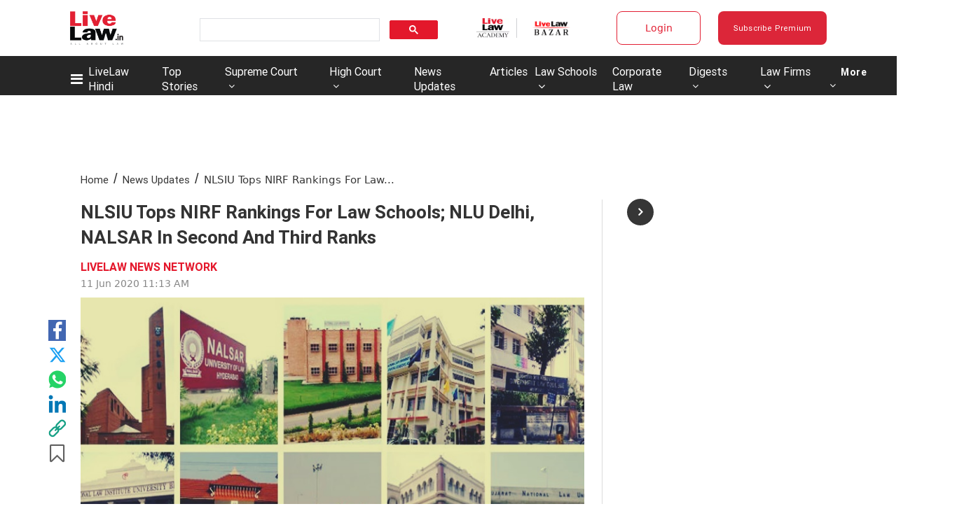

--- FILE ---
content_type: text/html; charset=utf-8
request_url: https://www.livelaw.in/news-updates/nlsiu-tops-nirf-rankings-for-law-schools-nlu-delhi-nalsar-in-second-and-third-ranks-158174
body_size: 127694
content:
<!DOCTYPE html><html lang="en"><head><title>NLSIU Tops NIRF Rankings For Law Schools; NLU Delhi, NALSAR In Second And Third Ranks</title><link rel="icon" href="/images/ico/favicon.ico?v=9" type="image/x-icon"><link rel="shortcut icon" href="/images/ico/favicon.ico?v=9" type="image/x-icon"><meta charset="UTF-8"><meta content="IE=Edge" http-equiv="X-UA-Compatible"><meta name="viewport" content="width=device-width, initial-scale=1.0, maximum-scale=10.0,user-scalable=yes,minimum-scale=1.0"><script type="application/ld+json">   {
    "@context" : "https://schema.org",
    "@type" : "NewsArticle", "author" : {"@type" : "Person","name" : "LIVELAW NEWS NETWORK","url" : "https://www.livelaw.in/livelawnewsnetwork","jobTitle" : "Editor","image" : { "@context" : "https://schema.org",  "@type" : "ImageObject",  "contentUrl" : "/images/authorplaceholder.jpg?type=1&v=2"},"sameAs" : []},
    "datePublished" : "2020-06-11T16:43:16+05:30",      "dateModified" : "2020-06-11T16:57:29+05:30",    "keywords" : "NLSIU NLU Delhi NIRF Rankings","about": [ { "@type":"Thing","name":"NLSIU"}, { "@type":"Thing","name":"NIRF Rankings"}],"genre":"News Updates", "interactivityType":"mixed","alternativeHeadline":"NLSIU Tops NIRF Rankings For Law Schools; NLU Delhi, NALSAR In Second And Third Ranks",
    "inLanguage" : "en",
    "headline" : "NLSIU Tops NIRF Rankings For Law Schools; NLU Delhi, NALSAR In Second And Third Ranks",
     "image" : {
      "@context" : "https://schema.org",
      "@type" : "ImageObject",
      "contentUrl" : "https://www.livelaw.in/h-upload/images/law-schools.jpg",
      "height": 900,
      "width" : 1500,
      "url" : "https://www.livelaw.in/h-upload/images/law-schools.jpg"
     }, "articleSection" : "News Updates",
    "articleBody" : "National Law School of India University (NLSIU) Bangalore has once again topped the National Institute Ranking Framework (NIRF) rating of top law schools in the country.    National Law University, Delhi, National Academy of Legal Studies and Research (NALSAR) Hyderabad, and Indian Institute of Technology, Kharagpur are ranked second, third, and fourth respectively in the list prepared by NIRF, which is under the Union Ministry of Human Resource Development.National Law University, Jodhpur is at the fifth position and  West Bengal National University of Juridical Sciences (NUJS) Kolkata is ranked sixth.Gujarat National Law University (GNLU) is placed seventh.Faculty of Law, Jamia Milia Islamia; Symbiosis Law School, Pune; and Rajiv Gandhi National University of Law (RGNUL), Patiala are the other institutes in the top ten.Click here to see the list  ",
    "description" : "National Law School of India University (NLSIU) Bangalore has once again topped the National Institute Ranking Framework (NIRF) rating of top law schools in the country.    National Law University,... ",
    "url" : "https://www.livelaw.in/news-updates/nlsiu-tops-nirf-rankings-for-law-schools-nlu-delhi-nalsar-in-second-and-third-ranks-158174",
    "publisher" : {
      "@type" : "Organization",
       "name" : "Live Law",
       "url"  : "https://www.livelaw.in",
       "sameAs" : ["https://www.facebook.com/livelawindia/","https://twitter.com/LiveLawIndia","https://www.instagram.com/livelaw.in","https://www.linkedin.com/company/livelaw/","https://api.whatsapp.com/send?phone=+918431625405&text=I want to Subscribe for Live Law Updates on WhatsApp"],
       "logo" : {
          "@context" : "https://schema.org",
          "@type" : "ImageObject",
          "contentUrl" : "https://www.livelaw.in/images/logo.png",
          "height": "60",
          "width" : "600",
          "name"  : "Live Law - Logo",
          "url" : "https://www.livelaw.in/images/logo.png"
      }
     },"isAccessibleForFree":"False","hasPart":{"@type":"WebPageElement","isAccessibleForFree":"False","cssSelector":".paywall-content"},
      "mainEntityOfPage": {
           "@type": "WebPage",
           "@id": "https://www.livelaw.in/news-updates/nlsiu-tops-nirf-rankings-for-law-schools-nlu-delhi-nalsar-in-second-and-third-ranks-158174"
        }
  }</script><script type="application/ld+json">   {
    "@context" : "https://schema.org",
    "@type" : "Organization",
    "url" : "https://www.livelaw.in",
    "name" : "Live Law",
    "sameAs" : ["https://www.facebook.com/livelawindia/","https://twitter.com/LiveLawIndia","https://www.instagram.com/livelaw.in","https://www.linkedin.com/company/livelaw/","https://api.whatsapp.com/send?phone=+918431625405&text=I want to Subscribe for Live Law Updates on WhatsApp"], 
    "logo" : {
          "@context" : "https://schema.org",
          "@type" : "ImageObject",
          "contentUrl" : "https://www.livelaw.in/images/logo.png",
          "height": "60",
          "width" : "600",
          "name"  : "Live Law - Logo",
          "url" : "https://www.livelaw.in/images/logo.png"
    }
  }</script><script type="application/ld+json">   {
    "@context" : "https://schema.org",
    "@type" : "WebSite",
    "name" : "Live Law",
    "author" : {
      "@type" : "Organization",
      "name" : "Live Law"
    },
    "keywords" : "NLSIU NLU Delhi NIRF Rankings",
    "interactivityType" : "mixed",
    "inLanguage" : "",
    "headline" : "NLSIU Tops NIRF Rankings For Law Schools; NLU Delhi, NALSAR In Second And Third Ranks",
    "copyrightHolder" : "Live Law",
    "image" : {
      "@context" : "https://schema.org",
      "@type" : "ImageObject",
      "contentUrl" : "https://www.livelaw.in/h-upload/images/law-schools.jpg",
      "height": 900,
      "width" : 1500,
      "url" : "https://www.livelaw.in/h-upload/images/law-schools.jpg"
     },
    "url" : "https://www.livelaw.in/news-updates/nlsiu-tops-nirf-rankings-for-law-schools-nlu-delhi-nalsar-in-second-and-third-ranks-158174",
    "publisher" : {
      "@type" : "Organization",
       "name" : "Live Law",
       "logo" : {
          "@context" : "https://schema.org",
          "@type" : "ImageObject",
          "contentUrl" : "https://www.livelaw.in/images/logo.png",
          "height": "60",
          "width" : "600",
          "name"  : "Live Law - Logo",
          "url" : "https://www.livelaw.in/images/logo.png"
       }
     }
  }</script><script type="application/ld+json">   {
    "@context" : "https://schema.org",
    "@type" : "BreadcrumbList",
    "name" : "BreadcrumbList",
    "itemListElement": [{ "@type":"ListItem","position":"1","item":{ "@id":"https://www.livelaw.in","name":"Home"}},{"@type":"ListItem","position":"2","item":{"@id":"https://www.livelaw.in/news-updates","@type":"WebPage","name":"News Updates"}},{"@type":"ListItem","position":"3","item":{"@id":"https://www.livelaw.in/news-updates/nlsiu-tops-nirf-rankings-for-law-schools-nlu-delhi-nalsar-in-second-and-third-ranks-158174","@type":"WebPage","name":"NLSIU Tops NIRF Rankings For Law Schools; NLU Delhi, NALSAR In Second And Third Ranks"}}]
  }</script><script type="application/ld+json">   {
    "@context" : "https://schema.org",
    "@type" : "SiteNavigationElement",
    "name":["LiveLaw Hindi","Top Stories","Supreme Court","High Court","News Updates","Articles","Law Schools","Corporate Law","Digests","Law Firms","More","LiveLaw Hindi","Law Firms","Corporate Law","More","NRI Law","Save Article",""], "url":["https://hindi.livelaw.in","https://www.livelaw.in/top-stories","https://www.livelaw.in/supreme-court","https://www.livelaw.in/high-court","https://www.livelaw.in/news-updates","https://www.livelaw.in/articles","https://www.livelaw.in/lawschool","https://www.livelaw.in/corporate-law","https://www.livelaw.in/digests","https://www.livelaw.in/law-firms","https://www.livelaw.in","https://hindi.livelaw.in/","https://www.livelaw.in/law-firms/deals","https://www.livelaw.in/corporate","https://www.livelaw.in#","https://www.livelaw.in/nri-law","https://www.livelaw.inuser/profile?tab=bookmarked-news","https://www.livelaw.in/pricing"]
  }</script><script type="application/ld+json">   {
    "@context" : "https://schema.org",
    "@type" : "WebPage",
    "name" : "NLSIU Tops NIRF Rankings For Law Schools; NLU Delhi, NALSAR In Second And Third Ranks",
    "description" : "National Law School of India University (NLSIU) Bangalore has once again topped the National Institute Ranking Framework (NIRF) rating of top law schools in the country.    National Law University,...",
    "keywords" : "NLSIU NLU Delhi NIRF Rankings",
    "inLanguage" : "en",
    "url" : "https://www.livelaw.in/news-updates/nlsiu-tops-nirf-rankings-for-law-schools-nlu-delhi-nalsar-in-second-and-third-ranks-158174",
    "author" : {
      "@type" : "Person",
      "name" : "Live Law"
     },
      "speakable": {
          "@context": "https://schema.org",
          "@type": "SpeakableSpecification",
          "xPath": [
              "//h1",
              "/html/head/meta[@name='description']/@content"
          ]
    },
    "publisher" : {
      "@type" : "Organization",
       "name" : "Live Law",
       "url"  : "https://www.livelaw.in",
       "sameAs" : ["https://www.facebook.com/livelawindia/","https://twitter.com/LiveLawIndia","https://www.instagram.com/livelaw.in","https://www.linkedin.com/company/livelaw/","https://api.whatsapp.com/send?phone=+918431625405&text=I want to Subscribe for Live Law Updates on WhatsApp"],
       "logo" : {
          "@context" : "https://schema.org",
          "@type" : "ImageObject",
          "contentUrl" : "https://www.livelaw.in/images/logo.png",
          "height": "60",
          "width" : "600"
      }
     }
   }</script><meta name="image" content="https://www.livelaw.in/h-upload/images/law-schools.jpg"><meta name="description" content="National Law School of India University (NLSIU) Bangalore has once again topped the National Institute Ranking Framework (NIRF) rating of top law schools in the country.    National Law University,..."><meta name="application-name" content="Live Law"><meta name="keywords" content="NLSIU NLU Delhi NIRF Rankings"><link rel="preload" as="script" href="/scripts/hocalwirecommlightp1.min.fca3546f.js" crossorigin="anonymous"><link rel="preload" as="script" href="/scripts/hocalwirecommlightp2.min.d4c85a1b.js" crossorigin="anonymous"><link rel="preload" as="script" href="/scripts/themeleojs.min.d6e66cef.js" crossorigin="anonymous"><link rel="preload" as="style" href="/styles/themeleofile.min.a00cef77.css" crossorigin="anonymous"><meta name="news_keywords" content="NLSIU NLU Delhi NIRF Rankings"><meta http-equiv="Content-Language" content="en"><meta name="google" content="notranslate"><meta name="author" content="LIVELAW NEWS NETWORK"><meta name="copyright" content="Live Law"><meta name="robots" content="follow, index"><meta name="robots" content="max-image-preview:large"><meta name="HandheldFriendly" content="true"><meta name="referrer" content="origin"><link rel="amphtml" href="https://www.livelaw.in/amp/news-updates/nlsiu-tops-nirf-rankings-for-law-schools-nlu-delhi-nalsar-in-second-and-third-ranks-158174"><meta name="twitter:card" content="summary_large_image"><meta property="og:url" content="https://www.livelaw.in/news-updates/nlsiu-tops-nirf-rankings-for-law-schools-nlu-delhi-nalsar-in-second-and-third-ranks-158174"><meta property="og:locale" content="en_IN"><meta name="twitter:url" content="https://www.livelaw.in/news-updates/nlsiu-tops-nirf-rankings-for-law-schools-nlu-delhi-nalsar-in-second-and-third-ranks-158174"><link rel="alternate" type="application/rss+xml" title="News Updates" href="https://www.livelaw.in/category/news-updates/google_feeds.xml"><meta property="fb:app_id" content="2120515678212658"><link rel="manifest" href="/manifest.json"><meta property="og:type" content="article"><meta property="og:title" content="NLSIU Tops NIRF Rankings For Law Schools; NLU Delhi, NALSAR In Second And Third Ranks"><meta property="og:description" content="National Law School of India University (NLSIU) Bangalore has once again topped the National Institute Ranking Framework (NIRF) rating of top law schools in the country.    National Law University,..."><meta property="og:image" content="https://www.livelaw.in/h-upload/images/law-schools.jpg" itemprop="image"><meta property="og:image:secure_url" content="https://www.livelaw.in/h-upload/images/law-schools.jpg" itemprop="image"><meta property="twitter:title" content="NLSIU Tops NIRF Rankings For Law Schools; NLU Delhi, NALSAR In Second And Third Ranks"><meta property="twitter:description" content="National Law School of India University (NLSIU) Bangalore has once again topped the National Institute Ranking Framework (NIRF) rating of top law schools in the country.    National Law University,..."><meta property="twitter:image" content="https://www.livelaw.in/h-upload/images/law-schools.jpg"><meta property="twitter:image:alt" content="NLSIU Tops NIRF Rankings For Law Schools; NLU Delhi, NALSAR In Second And Third Ranks"><meta property="article:published_time" content="2020-06-11T16:43:16+05:30"><meta property="article:modified_time" content="2020-06-11T16:57:29+05:30"><meta property="article:updated_time" content="2020-06-11T16:57:29+05:30"><meta property="article:section" content="News Updates"><meta property="article:tag" content="NLSIU"><meta property="article:tag" content="NIRF Rankings"><meta property="og:image:width" content="1200"><meta property="og:image:height" content="630"><meta property="fb:use_automatic_ad_placement" content="enable=true ad_density=default"><meta name="original-source" content="https://www.livelaw.in/news-updates/nlsiu-tops-nirf-rankings-for-law-schools-nlu-delhi-nalsar-in-second-and-third-ranks-158174"><!-- -preloadImage = preloadImage.replace(".webp",".jpg")--><link rel="preload" fetchpriority="high" as="image" href="https://www.livelaw.in/h-upload/images/law-schools.jpg"><!-- -var preloadImage = meta.image--><!-- -if(meta.imageOriginalWebp){--><!--     -preloadImage = preloadImage.replace(".jpg",".webp")--><!-- -}--><!-- link(rel='preload' as='image' href="#{preloadImage}")--><!-- include dnsprefetch--><script>window.dynamicPage ="true";
window.support_article_infinite_scroll ="true";
window.similar_news_infinite_scroll ="true";
window.xhrPageLoad ="";
window.isNewsArticlePage ="true";</script><script>window.infiniteScrollUrls = [];
window.infiniteScroll=true;</script><script>window.ignoreCoreScripts = "true";
window.exclude_dynamic_links_only =  "";
window.disable_unveil = "";
window.enableTransliteration = "";
window.extra_whatsapp_share_message = "";

window.auto_play_videos_in_view = "";
window.comment_post_as = "";
</script><script>window.load_theme_resource_after_pageLoad = "true"
</script><script>window.single_source_news_url = ""
window.popup_ad_cookie_duration = "240"
window.popup_ad_display_duration = ""
window.road_blocker_ad_cookie_duration=""
window.road_blocker_ad_display_duration=""
window.epaperClipRatio="7"
window.scriptLoadDelay=parseInt("2500")
window.scriptLoadDelayExternalScripts=parseInt("")
window.windowLoadedDelay=parseInt("")
window.exclude_common_ga="true"
window.exclude_all_ga=""
window.payment_success_redirect_url = ""
window.refresh_pages_on_interval = {};
window.refresh_pages_on_interval_using_ajax = {};

window.maxAllowCropHeightFactor = ""
window.clipLogo = ""
window.disable_hcomment_email_mandatory = ""
window.disable_hcomment_name_mandatory = ""
window.track_pageview_only_once_infinite =  ""

window.sidekick_ad_cookie_duration = ""
window.sidekick_ad_display_duration = ""
window.sidekick_ad_autostart_duration = ""
window.pushdown_ad_close_duration = ""

window.ignore_webp_supprt_check = ""
window.max_dynamic_links_count = ""

window.use_non_ajax_path_for_mixin =  ""
window.no_show_initial_popup =  ""

window.use_advance_search_as_default = ""
window.locationContentPage = ""
window.showUTMCookie = ""
window.updateXHRCanonicalToSelf = ""
window.makeDynamicXHRPageDirectUrl = ""
window.showPopUpToFillProfileDetails = ""
window.mandatoryProfileCookieDuration = ""</script><script async="" src="https://www.googletagmanager.com/gtag/js?id=G-9YGY7ZYFDK"></script><script>var cMap = {"content_url":"/news-updates/nlsiu-tops-nirf-rankings-for-law-schools-nlu-delhi-nalsar-in-second-and-third-ranks-158174","page_type":"article","content_id":"158174","content_type":"article","create_by_author_name":"Manu","create_by_author_id":"20806","title":"NLSIU Tops NIRF Rankings For Law Schools; NLU Delhi, NALSAR In Second And Third Ranks","published_date":"2020-06-11 11:13:16","modification_date":"2020-06-11 11:27:29","word_count":"NA","error_status":"NA","author_name":"LIVELAW NEWS NETWORK","author_id":"21468","primary_category_name":"News Updates","primary_category_id":"7321773","secondary_category_name":"News Updates","secondary_category_id":"7321773"}
window.dataLayer = window.dataLayer || [];
function gtag(){dataLayer.push(arguments);}
gtag('js', new Date());
gtag('config', 'G-9YGY7ZYFDK',cMap);</script><script>window.FBCODE = "2120515678212658";</script><script>window.COMSCORECODE = "39547594";</script><script>window.insetLinkInCopy = '5000' || true;
window.insetLinkInCopyLoggedIn = '50000';
</script><script>window.disableCopyPasteForUserWithSubscribeAlert = "1";</script><script>window.trackingPageType = "dynamic";</script><script>window.userDataToBePassedBack = {};</script><script>window.payment_gateway = "razorpay";</script><script>window.externalResourcesVersion = "9";
window.externalResources = "https://pagead2.googlesyndication.com/pagead/js/adsbygoogle.js,https://www.instagram.com/embed.js,https://securepubads.g.doubleclick.net/tag/js/gpt.js,https://platform.twitter.com/widgets.js,https://sb.scorecardresearch.com/beacon.js";
window.externalResourcesLength = "5";</script><script>window.Constants = {"url":{"xhrLogin":"/xhr/admin/login/loginUser","xhrLoginOrRegister":"/xhr/admin/login/loginOrRegisterUser","xhrRegister":"/xhr/admin/login/registerUser","xhrVerify":"/xhr/admin/login/verifyUser","xhrVerifyEmail":"/xhr/admin/login/verifyEmail","xhrForgotPassword":"/xhr/admin/login/forgotPassword","xhrResetPassword":"/xhr/admin/login/reset-password","xhrLogout":"/xhr/admin/login/logout","xhrRegenerateEmailCode":"/xhr/admin/login/regenerateEmailCode","xhrRegenerateWhatsAppLink":"/xhr/admin/login/regenerateWhatsAppLink"}};</script><script>window.razorpay_key = "rzp_live_8B38FIppZRqnVk"</script><script>window.enable_webp_images = "true";</script><script>window.userDeviceType = "d";</script><script>window.hasIntagram = "true"
window.hasTwitter = ""
window.isIOS = ""
window.sendNewsReadState = ""
window.image_quality_percentage = ""
window.enable_js_image_compress = ""
window.local_date_time_format = ""
window.partnerName  = "Live Law"
window.partnerCopyrightName  = "Live Law"
window.ignoreInitialDFPIdChange = "";
window.tooltipMobileSidePadding = "";

window.isAdFree = "0";

window.isPremiumContent = "1";
window.delaySecThemeScriptsAction = ""
window.delaySecThemeScriptsActionOthers = ""

window.ignore_also_read_image = ""

window.ip_based_login_enabled = "true"; 
window.chars_per_min_read = "1000";
window.user_review_content_id = "";
window.user_review_content_id_ugc = "";
window.custom_data_to_be_passed = "";
window.includePartyTownScript = "";
window.open_paymentgate_default_on_checkout ="";
window.adCustomContentName = "";
window.subscriptionPageUrl = "/pricing";

window.externalSubscriberLandingUrl = "";
window.partner_coupon_discount_message = "";

window.autoSlideGallery = "";
window.autoSlideGalleryTimeout = "";

window.isContentPageForSubscription = "true";


window.refresh_website_in_interval_using_ajax = "/";

window.callValidateIPLoginAlways = "/";

window.ignoreAddingRandonQueryInYoutubeResize = "";

window.convertToNepaliDate = "";

window.articleViewScrollInfiniteOffset = "";

window.road_blocker_ad_delayed_duration = "";
window.popup_ad_delayed_duration = "";
window.adBlockerCookieShowDuration = "";
window.removeValidateCaptchaInRegister = "";
window.partnerOriginalName = "";
</script><!-- -if(typeof data!="undefined" && data['extra_header_tags'] && data['extra_header_tags']['templateData'] && data['extra_header_tags']['templateData']['content']){--><!--     !{data['extra_header_tags']['templateData']['content']}--><!-- -}--><style type="text/css" class="styles">body img,iframe,video{max-width:100%}.hide-scroll{overflow:hidden}img{height:auto}.details-content-story iframe.note-video-clip{width:100%}body,html{-webkit-overflow-scrolling:touch}#content{-webkit-overflow-scrolling:touch}#content{height:100%}#main #content{display:inline}.hide{display:none!important}.soft-hide{display:none}.bg-404{background:url(/images/404.jpg);background-repeat:no-repeat;background-size:100%;background-position:center;background-blend-mode:screen;min-height:400px;text-align:center}.bg-404 .error404-content{background:#fff;padding:20px;font-size:30px;opacity:.8}a img{max-width:100%}.newsSocialIcons li a{color:#fff}.newsSocialIcons li a:hover{text-decoration:none!important}.newsSocialIcons li a i{margin-right:4px}.newsSocialIcons{width:100%;display:inline-block;text-align:right}.newsSocialIcons a{padding:5px;display:inline-block}.hocalwire-cp-authors-social,.newsSocialIcons ul{width:100%;padding-left:0}.hocalwire-cp-authors-social{text-align:left}.newsSocialIcons li{list-style:none!important;width:25px;height:25px;text-decoration:none;font-family:Oswald!important;text-transform:uppercase;background:0 0;opacity:1;line-height:30px;padding:0;margin:0 3px;position:relative}.newsSocialIcons li a{color:#fff;height:21px}.newsSocialIcons li a:hover{text-decoration:none!important}.newsSocialIcons li a i{margin-right:4px}.newsSocialIcons li.facebook,.sticky li.facebook{border:0 solid #314b83;background-color:#4769a5}.newsSocialIcons li.whatsapp,.sticky li.whatsapp{border:0 solid #65bc54;background-color:#65bc54}.newsSocialIcons li.telegram,.sticky li.telegram{border:0 solid #379be5;background-color:#379be5}.newsSocialIcons li.pintrest{border:0;background-color:#d50c22}.newsSocialIcons li.twitter,.sticky li.twitter{border:0 solid #000;background-color:#000}.newsSocialIcons li.googleplus{border:0 solid #ab2b1d;background-color:#bf3727}.newsSocialIcons li.gplus{border:0 solid #ab2b1d;background-color:#bf3727}.newsSocialIcons li.linkedin,.sticky li.linkedin{border:0 solid #278cc0;background-color:#2ba3e1}.newsSocialIcons li.tumblr{border:0 solid #2c3c4c;background-color:#34495e}.newsSocialIcons li.pinterest,.sticky li.printrest{border:0 solid #ae1319;background-color:#cd252b}.newsSocialIcons li.email{border:0 solid #4b3b3b;background-color:#4b3b3b}.newsSocialIcons li.mail,.sticky li.mail{border:0 solid #18ae91;background-color:#1abc9c}.sticky li.email,.sticky li.mail{border:0 solid #4b3b3b;background-color:#4b3b3b}.newsSocialIcons li.print{border:0 solid #000;background-color:#000}.sticky li.print{border:0 solid #000;background-color:#000}.newsSocialIcons li.youtube{border:0 solid #e62117;background-color:#e62117}.newsSocialIcons li.insta{border:0 solid #0526c5;background-color:#0526c5}.newsSocialIcons li img{vertical-align:top}.newsSocialIcons ul{border-radius:3px;padding:5px;z-index:10;float:left;clear:both}.newsSocialIcons.right-navigation ul li+li{display:none;float:left;border-radius:30px;padding-top:2px}.newsSocialIcons li{float:left;border-radius:30px}.listing-social-share .newsSocialIcons li{border-radius:30px!important}.margin-top10{margin-top:10px}.sticky-container{position:fixed;top:40%;z-index:11111111111}.sticky-container ul li p{padding:5px}.sticky li.facebook{border:0 solid #314b83;background-color:#4769a5}.sticky li.twitter{border:0 solid #000;background-color:#000}.sticky li.googleplus{border:0 solid #ab2b1d;background-color:#bf3727}.sticky li.gplus{border:0 solid #ab2b1d;background-color:#bf3727}.sticky li.linkedin{border:0 solid #278cc0;background-color:#2ba3e1}.sticky li.tumblr{border:0 solid #2c3c4c;background-color:#34495e}.sticky li.pinterest{border:0 solid #ae1319;background-color:#cd252b}.sticky li.mail{border:0 solid #18ae91;background-color:#1abc9c}.sticky li.youtube{border:0 solid #e62117;background-color:#e62117}.sticky-container .fab{background:#03a9f4;width:37px;height:37px;text-align:center;color:#fff;box-shadow:0 0 3px rgba(0,0,0,.5),3px 3px 3px rgba(0,0,0,.25);position:fixed;right:1/4 * 3 * 64px;font-size:2.6667em;display:inline-block;cursor:default;bottom:100px;right:10px;z-index:10;box-sizing:border-box;padding:0 8px}.sticky-container .fab .not-logged-in img{vertical-align:top}.sticky-container .fab .logged-in img{vertical-align:top}.sticky-container .fab.child{right:(64px - 1 / 3 * 2 * 64px)/2 + 1/4 * 3 * 64px;width:1/3 * 2 * 64px;height:1/3 * 2 * 64px;display:none;opacity:0;font-size:2em}.sticky .fab img{height:auto;width:auto}.backdrop{position:fixed;top:0;left:0;width:100%;height:100%;background:#ececec;opacity:.3;display:none}#masterfab img{margin:auto;display:block;height:auto}#masterfab{padding:10px;max-width:38px;box-sizing:border-box}.details-content-story{overflow:hidden;display:inherit}.cd-top{cursor:pointer;position:fixed;bottom:100px;left:10px;width:35px;height:35px;background-color:#434343;box-shadow:0 0 10px rgba(0,0,0,.05);overflow:hidden;text-indent:100%;white-space:nowrap;background:rgba(232,98,86,.8) url(/images/cd-top-arrow.svg) no-repeat center 50%;visibility:hidden;opacity:0;-webkit-transition:opacity .3s 0s,visibility 0s .3s;-moz-transition:opacity .3s 0s,visibility 0s .3s;transition:opacity .3s 0s,visibility 0s .3s}.cd-top.cd-fade-out,.cd-top.cd-is-visible,.no-touch .cd-top:hover{-webkit-transition:opacity .3s 0s,visibility 0s 0s;-moz-transition:opacity .3s 0s,visibility 0s 0s;transition:opacity .3s 0s,visibility 0s 0s}.cd-top.cd-is-visible{visibility:visible;opacity:1;z-index:9999}.cd-top.cd-fade-out{opacity:.5}@-webkit-keyframes placeHolderShimmer{0%{background-position:-468px 0}100%{background-position:468px 0}}@keyframes placeHolderShimmer{0%{background-position:-468px 0}100%{background-position:468px 0}}.mixin-loader-wrapper{background-color:#e9eaed;color:#141823;padding:5px;border:1px solid #ccc;margin:0 auto 1em}.mixin-loader-item{background:#fff;border:1px solid;border-color:#e5e6e9 #dfe0e4 #d0d1d5;border-radius:3px;padding:12px;margin:0 auto}.placeholder_top{background:#fff;padding:5px;display:inline-block}.mixin-placeholder-details-wrapper{z-index:99;left:30%;display:inline-block;top:50px;color:#000;background:#0f0f0f;color:#fff;padding:10px}.placeholder_top .animated-background{-webkit-animation-duration:1s;animation-duration:1s;-webkit-animation-fill-mode:forwards;animation-fill-mode:forwards;-webkit-animation-iteration-count:infinite;animation-iteration-count:infinite;-webkit-animation-name:placeHolderShimmer;animation-name:placeHolderShimmer;-webkit-animation-timing-function:linear;animation-timing-function:linear;background:#f6f7f8;background:#eee;background:-webkit-gradient(linear,left top,right top,color-stop(8%,#eee),color-stop(18%,#ddd),color-stop(33%,#eee));background:-webkit-linear-gradient(left,#eee 8%,#ddd 18%,#eee 33%);background:linear-gradient(to right,#eee 8%,#ddd 18%,#eee 33%);-webkit-background-size:800px 104px;background-size:800px 104px}.hocal_col{width:100%;padding-top:5px;padding-bottom:5px}.padding_10{padding:10%}.padding_20{padding:20%}.placeholder_top .img.small{height:60px;max-width:80px}.placeholder_top .img.medium{height:150px;max-width:250px}.placeholder_top .img.big{height:300px;max-width:500px}.placeholder_top .img.supper-big{height:450px;max-width:750px}.content{margin-bottom:10px}.placeholder_top .content.small{height:10px;padding-left:5px;padding-right:5px}.placeholder_top .content.medium{height:20px;padding-left:10px;padding-right:10px}.placeholder_top .content.large{height:30px;padding-left:15px;padding-right:15px}.hocal_col_12{width:100%}.hocal_col_9{width:75%}.hocal_col_8{width:60%}.hocal_col_6{width:50%}.hocal_col_4{width:33%}.hocal_col_3{width:25%}.hocal_row{display:block}.hocal_col{display:block;float:left;position:relative}.placeholder_top .play{display:block;width:0;height:0;border-top:$size solid transparent;border-bottom:$size solid transparent;border-left:($size*$ratio) solid $foreground;margin:($size * 2) auto $size auto;position:relative;z-index:1;transition:all $transition-time;-webkit-transition:all $transition-time;-moz-transition:all $transition-time;left:($size*.2)}.placeholder_top .play:before{content:'';position:absolute;top:-75px;left:-115px;bottom:-75px;right:-35px;border-radius:50%;z-index:2;transition:all .3s;-webkit-transition:all .3s;-moz-transition:all .3s}.placeholder_top .play:after{content:'';opacity:0;transition:opacity .6s;-webkit-transition:opacity .6s;-moz-transition:opacity .6s}.details-content-story .inside_editor_caption.float-left,.details-content-story img.float-left{padding-right:10px;padding-bottom:10px;float:left;left:0}.details-content-story .inside_editor_caption.float-right,.details-content-story img.float-right{padding-left:10px;padding-bottom:10px;float:right;right:0}.details-content-story .image_caption{background:0 0}.details-content-story div,.details-content-story p{margin-bottom:15px!important;line-height:1.4;margin:0 auto}.details-content-story div.pasted-from-word-wrapper{margin-bottom:0!important}.details-content-story div.inside_editor_caption{display:none}.details-content-story .inside_editor_caption.edited-info{display:block}.details-content-story img{max-width:100%}.details-content-story .inside_editor_caption.float-left{margin-top:10px}.details-content-story .inside_editor_caption.float-right{margin-top:10px}.details-content-story img.float-none{margin:auto;float:none}.details-content-story .inside_editor_caption{font-size:16px;padding:2px;text-align:center;bottom:-20px;width:100%}.details-content-story .image-and-caption-wrapper{position:relative;margin-bottom:20px}.image-and-caption-wrapper{max-width:100%!important}.details-content-story .image-and-caption-wrapper.float-left{float:left;padding-right:10px;padding-bottom:10px}.details-content-story .image-and-caption-wrapper.float-right{float:right;padding-left:10px;padding-bottom:10px}.details-content-story .image-and-caption-wrapper.float-none{float:none;display:block;clear:both;left:0!important;margin:0 auto}.details-content-story .image-and-caption-wrapper.float-none img{display:block}.details-content-story .hide-on-web{display:none!important}.hide-on-web{display:none!important}.details-content-story .template-wrapper{padding:2px;width:100%}.details-content-story .template-wrapper .delete-lists-wrapper button{display:none}.details-content-story .template-wrapper .action-btn-wrapper{display:none}.details-content-story .list-item-heading{font-size:18px;margin-bottom:20px}.details-content-story li.list-item{margin-bottom:20px}.details-content-story .action-btn-wrapper span{padding:5px;margin:2px;background:#ccc}.details-content-story .template-wrapper{padding:2px;width:100%}.details-content-story .template-wrapper .delete-lists-wrapper{float:right;margin-top:10px}.details-content-story .template-wrapper .delete-lists-wrapper button{padding:10px;margin-right:10px;margin-top:-5px}.details-content-story .template-wrapper li.list-item{width:100%}.details-content-story .template-wrapper .action-btn-wrapper{float:left;margin-right:20px}.details-content-story .list-items-wrapper li{border:none!important}.details-content-story .list-items-wrapper.unordered-list ul{list-style-type:square}.modal_wrapper_frame{position:fixed;width:100%;top:0;height:100%;background:rgba(0,0,0,.7);opacity:1;z-index:9999999999}.modal_wrapper_frame #modal-content{position:absolute;left:20%;top:20%;right:20%;bottom:20%;border:1px solid #ccc;background:#fff}.modal_wrapper_frame .cross-btn{right:10px;top:10px;position:absolute;font-size:20px;cursor:pointer;padding:5px;z-index:9999}.modal_wrapper_frame iframe{width:100%;height:100%}.hocal_hide_on_desktop{display:none!important}.hocal_hide_on_mobile{display:block!important}.placeholder_top{width:100%}.placeholder_top .hocal_col{padding:5px;box-sizing:border-box}.also-read-media{display:none}.also-read-media-wrap{display:none}@media screen and (max-width:767px){.bg-404 .error404-content{background:#fff;padding:10px;font-size:20px}.hocal_hide_on_mobile{display:none!important}.hocal_hide_on_desktop{display:block!important}.modal_wrapper_frame #modal-content{left:2%;top:2%;right:2%;bottom:2%}.details-content-story .image-and-caption-wrapper.float-left,.details-content-story .image-and-caption-wrapper.float-right{display:inline;max-width:100%!important;float:none!important;padding:0!important}.details-content-story .inside_editor_caption.float-right,.details-content-story img.float-right{display:inline;max-width:100%!important;float:none!important;padding:0!important}.details-content-story .inside_editor_caption.float-left,.details-content-story img.float-left{display:inline;max-width:100%!important;float:none!important;padding:0!important}}#comments iframe{width:100%!important}#bottom_snackbar{width:30%;position:fixed;z-index:1;bottom:0;z-index:999999999999999999999999999999999999999999999999999999999999999999999;left:70%;background:#333}#bottom_snackbar .close-btn{position:absolute;right:3px;top:3px;padding:1px 8px;cursor:pointer;z-index:9999999999;font-size:20px;color:#fff}#bottom_snackbar.right{left:70%}#bottom_snackbar.left{left:0}#bottom_snackbar.center{left:35%}.bottom_snackbar_content{background:#0582e2}@media screen and (max-width:767px){#bottom_snackbar{width:100%}#bottom_snackbar,#bottom_snackbar.center,#bottom_snackbar.left,#bottom_snackbar.right{left:0}}.login-btn-in-message{color:#00f;text-decoration:underline;cursor:pointer;font-size:16px}.show-pass-wrap{float:right}#news_buzz_updates .buzz-timeline-wrapper{background:#f7f8f9}.buzz-timeline-wrapper .load-more-update-wrapper{text-align:center;cursor:pointer;width:100%}.buzz-timeline-wrapper .load-more-update-wrapper a{background:red;color:#fff;padding:4px 25px;display:inline-block;margin-bottom:10px}.buzz-timeline-wrapper .timeline{position:relative;max-width:1200px;margin:0 auto}.buzz-timeline-wrapper .timeline::after{content:'';position:absolute;width:6px;background-color:#c5c5c5;top:0;bottom:0;left:10%;margin-left:-3px}.buzz-timeline-wrapper .buzz-container{padding:10px 40px;position:relative;background-color:inherit;width:90%;list-style:none;box-sizing:border-box}.buzz-timeline-wrapper .buzz-container::after{content:'';position:absolute;width:25px;height:25px;right:-17px;background-color:#fff;border:4px solid #c5c5c5;top:15px;border-radius:50%;z-index:1}.buzz-timeline-wrapper .left{left:0}.buzz-timeline-wrapper .right{left:10%;text-align:right!important;float:none!important;margin-left:0!important}.buzz-timeline-wrapper .left::before{content:" ";height:0;position:absolute;top:22px;width:0;z-index:1;right:30px;border:medium solid #fff;border-width:10px 0 10px 10px;border-color:transparent transparent transparent #fff}.buzz-timeline-wrapper .right::before{content:" ";height:0;position:absolute;top:22px;width:0;z-index:1;left:30px;border:medium solid #fff;border-width:10px 10px 10px 0;border-color:transparent #fff transparent transparent}.buzz-timeline-wrapper .right::after{left:-13px}.buzz-timeline-wrapper .buzz_date{font-size:12px;color:#666}.buzz-timeline-wrapper .content{padding:10px 15px;background-color:#fff;position:relative;border-radius:6px;text-align:left}.buzz-timeline-wrapper .list_image{width:25%}.buzz-timeline-wrapper h2{margin-bottom:0!important;font-size:16px;margin-top:0;background:#fff;font-weight:400}.buzz_story{font-size:15px}.buzz-timeline-wrapper .buzz-image{float:left;margin-right:10px;max-width:50%}.buzz-timeline-wrapper .image-and-caption-wrapper{text-align:center;position:relative;display:inline-block;float:none!important;width:100%!important}.buzz-timeline-wrapper .image-and-caption-wrapper img{max-height:400px;width:auto!important;float:none!important}.buzz-timeline-wrapper .image_caption{background:#fff!important}.buzz-parent-wrapper .news_updates_heading{text-align:center}.buzz-parent-wrapper .news_updates_heading a{border-bottom:2px solid #ccc;padding-left:10px;padding-right:10px}@media screen and (max-width:600px){.buzz-timeline-wrapper .buzz-image{float:none;margin-right:0;max-width:1000%}.buzz-timeline-wrapper .list_image{width:100%}.buzz-timeline-wrapper .timeline::after{left:31px}.buzz-timeline-wrapper .buzz-container{width:100%;padding-left:70px;padding-right:25px}.buzz-timeline-wrapper .buzz-container::before{left:60px;border:medium solid #fff;border-width:10px 10px 10px 0;border-color:transparent #fff transparent transparent}.buzz-timeline-wrapper .left::after,.buzz-timeline-wrapper .right::after{left:17px}.buzz-timeline-wrapper .right{left:0}.buzz-timeline-wrapper .timeline::after{background-color:transparent}.buzz-timeline-wrapper .buzz-container{padding-left:10px;padding-right:10px}.buzz-timeline-wrapper .buzz-container::after{background-color:transparent;border:0 solid #c5c5c5}.buzz-timeline-wrapper .content{box-shadow:0 4px 8px 0 rgba(0,0,0,.2);transition:.3s}.buzz-timeline-wrapper .right::before{display:none}#news_buzz_updates .buzz-timeline-wrapper{background:#fff}.buzz-timeline-wrapper .timeline{padding:0}}.nextpage.divider{display:none;font-size:24px;text-align:center;width:75%;margin:40px auto}.nextpage.divider span{display:table-cell;position:relative}.nextpage.divider span:first-child,.nextpage.divider span:last-child{width:50%;top:13px;-moz-background-size:100% 2px;background-size:100% 2px;background-position:0 0,0 100%;background-repeat:no-repeat}.nextpage.divider span:first-child{background-image:-webkit-gradient(linear,0 0,0 100%,from(transparent),to(#000));background-image:-webkit-linear-gradient(180deg,transparent,#000);background-image:-moz-linear-gradient(180deg,transparent,#000);background-image:-o-linear-gradient(180deg,transparent,#000);background-image:linear-gradient(90deg,transparent,#000)}.nextpage.divider span:nth-child(2){color:#000;padding:0 5px;width:auto;white-space:nowrap}.nextpage.divider span:last-child{background-image:-webkit-gradient(linear,0 0,0 100%,from(#000),to(transparent));background-image:-webkit-linear-gradient(180deg,#000,transparent);background-image:-moz-linear-gradient(180deg,#000,transparent);background-image:-o-linear-gradient(180deg,#000,transparent);background-image:linear-gradient(90deg,#000,transparent)}.next-page-loader h2{color:#000;margin:0;font:.8em verdana;margin-top:20px;text-transform:uppercase;letter-spacing:.1em}.next-page-loader span{display:inline-block;vertical-align:middle;width:.6em;height:.6em;margin:.19em;background:#222;border-radius:.6em;animation:loading 1s infinite alternate}.next-page-loader span:nth-of-type(2){background:#222;animation-delay:.2s}.next-page-loader span:nth-of-type(3){background:#222;animation-delay:.4s}.next-page-loader span:nth-of-type(4){background:#222;animation-delay:.6s}.next-page-loader span:nth-of-type(5){background:#222;animation-delay:.8s}.next-page-loader span:nth-of-type(6){background:#222;animation-delay:1s}.next-page-loader span:nth-of-type(7){background:#222;animation-delay:1.2s}.pagi_wrap{width:100%;position:relative;position:relative}.pagi_wrap ul{margin:auto;display:block;text-align:center;width:100%;position:relative}.pagi_wrap ul li{display:inline-block;margin:0 15px;text-align:center;position:relative}.pagi_wrap ul li.active a{cursor:default}.pagi_wrap ul li span{color:#333;vertical-align:middle;display:inline-block;font-size:20px;line-height:45px;width:45px;height:45px;background:#dfebf9;text-align:center;border-radius:50%}.pagi_wrap ul li.active span{background:#ccc}.hocalwire-cp-authors-social,.newsSocialIcons ul{width:100%;padding-left:0}.hocalwire-cp-authors-social{text-align:center}.hocalwire-cp-authors-social li{width:20px;height:20px;padding:4px;margin:5px;display:inline-block}.hocalwire-cp-authors-social li:first-child{margin-left:0}.hocalwire-cp-authors-social li a{height:20px;position:relative;display:block}.hocalwire-cp-authors-social li.facebook,.hocalwire-cp-authors-social1 li.facebook{border:0 solid #314b83;background-color:#4769a5}.hocalwire-cp-authors-social li.twitter,.hocalwire-cp-authors-social1 li.twitter{border:0 solid #000;background-color:#000}.hocalwire-cp-authors-social li.googleplus,.hocalwire-cp-authors-social1 li.googleplus{border:0 solid #ab2b1d;background-color:#bf3727}.hocalwire-cp-authors-social li.gplus,.hocalwire-cp-authors-social1 li.gplus{border:0 solid #ab2b1d;background-color:#bf3727}.hocalwire-cp-authors-social li.linkedin,.hocalwire-cp-authors-social1 li.linkedin{border:0 solid #278cc0;background-color:#2ba3e1}.hocalwire-cp-authors-social li.dark{background-color:#ccc!important}.insert-more-buzz-here{display:inline-block;position:relative;width:100%}@keyframes loading{0%{opacity:0}100%{opacity:1}}#details-bottom-element-for-infinite-scroll{text-align:center}#state-selection{display:none}.details-content-story blockquote{width:100%;text-align:center}.details-content-story iframe{display:block;margin:0 auto;max-width:100%}.details-content-story video{width:100%;max-height:450px}.details-content-story video.hocal-uploaded-video.audio-file{max-height:70px}twitter-widget{margin:0 auto}.epaper-datepicker-img{display:inline-block;max-width:20px;position:absolute;top:10px;left:10px}.inline-block{position:relative}#epaper-datepicker{padding-left:30px}.track-on-infinite-scroll-view{min-height:1px}.cd-top{right:10px;left:auto}.buzz-timeline-wrapper .load-more-update-wrapper a.next-page-live-update,.buzz-timeline-wrapper .load-more-update-wrapper a.prev-page-live-update,.next-page-live-update,.prev-page-live-update{float:right;margin-left:10px;margin-right:10px;margin-top:20px;background:0 0;color:#000}.view-all-updates-xhr-wrap{display:block;width:100%;margin-top:20px;margin-bottom:20px;text-align:center}.view-all-updates-xhr-wrap a{background:#000!important;color:#fff!important;padding:10px 20px}.blog-share-socials-light{text-align:right}.blog-share-socials-light li{display:inline-block;position:relative;max-width:25px;margin:0 6px;border-radius:10px;text-align:right;padding:5px;box-sizing:border-box}.no-more-updates{text-align:center;color:#000;background:#cfcfcf;font-size:23px;padding:40px;margin-bottom:20px}.news-updates-pagination{width:100%;text-align:center;margin-top:20px;margin-bottom:20px;display:inline-block}.news-updates-pagination a{padding:10px;background:#000;margin:5px;color:#fff}.buzz-list-wrapper h2{padding-left:0;clear:none}.buzz-list-wrapper .latest_item h2 a{color:#000;font-size:18px;font-weight:700}.buzz-list-wrapper p{line-height:1.5}.hocalwire-editor-list li p{display:inline}.buzz-list-wrapper ul.hocalwire-editor-list li,.details-content-story ul li,.details-content-story ul.hocalwire-editor-list li{display:block!important;margin-bottom:15px}.buzz-list-wrapper ul.hocalwire-editor-list li:before,.details-content-story ul li::before,.details-content-story ul.hocalwire-editor-list li::before,.hocal_short_desc li::before{content:"\2022";color:#000;font-weight:700;display:inline-block;width:25px;margin-left:0;font-size:30px;vertical-align:sub}.details-content-story table{width:100%;margin-bottom:10px;margin-top:10px;display:block;overflow-x:scroll;border-spacing:0;border-collapse:collapse}.details-content-story table td,.details-content-story table th,.details-content-story table tr{border:1px solid #000;padding:5px;text-align:left;font-size:14px}.details-content-story table thead{background:#eaeaea}.details-content-story .h-embed-wrapper .twitter-tweet,.details-content-story .h-embed-wrapper>div{margin-left:auto;margin-right:auto}.fluid-width-video-wrapper{padding-top:0!important;display:inline-block;height:500px}.fluid-width-video-wrapper embed,.fluid-width-video-wrapper object{max-height:500px}.single-post-title{text-transform:inherit}.subscription-btn-on-login{display:none}#left-ad-full-screen{position:fixed;height:80%;top:20%;width:140px;left:10px}#right-ad-full-screen{position:fixed;height:80%;top:20%;width:140px;right:10px}.pasted-from-word-wrapper>div{margin-bottom:15px}iframe.instagram-media{margin:0 auto!important;width:100%!important;position:relative!important}.scroll div{display:inline-block}.loop-nav.pag-nav{background:#fff}.pag-nav{font-size:12px;line-height:20px;font-weight:700;text-align:center}.loop-nav{border-top:0 solid #ddd}.loop-nav-inner{border-top:1px solid #fff;padding:20px 0}.wp-pagenavi{clear:both}.pagenavi span{text-decoration:none;border:1px solid #bfbfbf;padding:3px 5px;margin:2px}.pag-nav a,.pag-nav span{color:#555;margin:0 4px 4px;border:1px solid #ccc;-webkit-border-radius:3px;border-radius:3px;display:inline-block;padding:4px 8px;background-color:#e7e7e7;background-image:-ms-linear-gradient(top,#eee,#e7e7e7);background-image:-moz-linear-gradient(top,#eee,#e7e7e7);background-image:-o-linear-gradient(top,#eee,#e7e7e7);background-image:-webkit-gradient(linear,left top,left bottom,from(#eee),to(#e7e7e7));background-image:-webkit-linear-gradient(top,#eee,#e7e7e7);background-image:linear-gradient(top,#eee,#e7e7e7);-webkit-box-shadow:inset 0 1px 0 #fff,0 1px 1px rgba(0,0,0,.1);box-shadow:inset 0 1px 0 #fff,0 1px 1px rgba(0,0,0,.1)}.pag-nav span{color:#999}.pag-nav .current{background:#f7f7f7;border:1px solid #bbb;-webkit-box-shadow:inset 0 1px 5px rgba(0,0,0,.25),0 1px 0 #fff;box-shadow:inset 0 1px 5px rgba(0,0,0,.25),0 1px 0 #fff}.pag-nav span{color:#999}.wp-pagenavi a:hover,.wp-pagenavi span.current{border-color:#000}.wp-pagenavi span.current{font-weight:700}.hocal-draggable iframe.note-video-clip{width:100%}.hocal-draggable iframe,.hocal-draggable video{text-align:center}.details-content-story ol,ol.hocalwire-editor-list{counter-reset:num_cntr;padding-left:35px}.details-content-story ol li,ol.hocalwire-editor-list li{counter-increment:num_cntr;position:relative;margin-bottom:10px}.blog-share-socials-light li,.buzz-list-wrapper .listing-items li,.sticky-container ul{list-style:none!important}.blog-share-socials-light li::before,.buzz-list-wrapper .listing-items li::before,.sticky-container ul{content:''}.sticky-container .fab img{padding:2px;margin-top:-10px}.native-fb-wrap.facebook{display:inline-block;float:left;margin-top:8px;margin-right:10px}.amp-flying-carpet-wrapper{overflow:hidden}.amp-flying-carpet-text-border{background:#000;color:#fff;padding:.25em}.amp-fx-flying-carpet{height:300px;overflow:hidden;position:relative}.amp-fx-flying-carpet-clip{position:absolute;top:0;left:0;width:100%;height:100%;border:0;margin:0;padding:0;clip:rect(0,auto,auto,0);-webkit-clip-path:polygon(0 0,100% 0,100% 100%,0 100%);clip-path:polygon(0 0,100% 0,100% 100%,0 100%)}.amp-fx-flying-carpet-container{position:fixed;top:0;width:100%;height:100%;-webkit-transform:translateZ(0);display:-webkit-box;display:-ms-flexbox;display:flex;-webkit-box-orient:vertical;-webkit-box-direction:normal;-ms-flex-direction:column;flex-direction:column;-webkit-box-align:center;-ms-flex-align:center;align-items:center;-webkit-box-pack:center;-ms-flex-pack:center;justify-content:center;max-width:320px;margin-top:120px}.dfp-ad{height:600px;width:300px;background:0 0;text-align:center;vertical-align:middle;display:table-cell;position:relative}.dfp-ad-container{position:absolute}.in-image-ad-wrap{position:absolute;bottom:0;width:100%;overflow:hidden;background:rgba(255,255,255,.5)}.in-image-ad-wrap .close-btn-in-img{display:inline-block;position:absolute;right:0;top:0;cursor:pointer}.in-image-ad-wrap .ad-content{width:100%;overflow-x:scroll}.in-image-ad-wrap .ad-content>div{margin:0 auto}.common-ad-block{margin:10px}.common-ad-block-pd{padding:10px}.popup-ad-content-wrap,.roadblocker-content-wrap{position:fixed;top:0;left:0;height:100%;width:100%;z-index:9999999}.popup-ad-content-wrap .popup-overlay-bg,.roadblocker-content-wrap .popup-overlay-bg{background:rgba(0,0,0,.5);width:100%;position:fixed;top:0;left:0;z-index:1;height:100%}.roadblocker-content-wrap .popup-overlay-bg{background:#fff}.popup-ad-content-wrap .popup-content-container,.roadblocker-content-wrap .popup-content-container{display:inline-block;width:100%;margin:0 auto;text-align:center;height:100%;position:absolute;z-index:99}.popup-ad-content-wrap .popup-content-container .center-content,.roadblocker-content-wrap .popup-content-container .center-content{position:relative;margin-top:120px}.popup-ad-content-wrap .popup-content-container .center-content .content-box,.roadblocker-content-wrap .popup-content-container .center-content .content-box{display:inline-block}.popup-ad-content-wrap .popup-content-container .center-content .content-box{max-height:550px;overflow:auto;max-width:80%}.popup-ad-content-wrap .popup-content-container .center-content .close-btn-popup,.roadblocker-content-wrap .popup-content-container .center-content .close-btn-popup{display:inline-block;position:absolute;top:0;background:#fff;color:#000!important;padding:5px 10px;cursor:pointer}.roadblocker-content-wrap .popup-content-container .close-btn-popup{position:absolute;top:10px;right:10px;background:rgba(0,0,0,.5)!important;padding:10px;color:#fff!important;cursor:pointer;z-index:999}.roadblocker-content-wrap .popup-content-container .road-blocker-timer{position:absolute;top:10px;right:48px;padding:10px;color:#000;font-size:1.3rem;cursor:pointer;z-index:999}.inline-heading-ad{display:inline-block;margin-left:10px}pre{max-width:100%;display:inline-block;position:relative;width:100%;white-space:pre-wrap;white-space:-moz-pre-wrap;white-space:-pre-wrap;white-space:-o-pre-wrap;word-wrap:break-word}.from-paytm-app .hide-for-paytm{display:none}.from-paytm-app .at-share-dock{display:none!important}@media all and (max-width:800px){.amp-fx-flying-carpet-container{margin-top:55px}.popup-ad-content-wrap .popup-content-container .center-content{margin-top:60px}.epaper_listing .hocalwire-col-md-3{width:100%!important;float:none!important}.epaper_listing{display:inline}.pagi_wrap ul li{margin:0 5px}.pagi_wrap ul li span{line-height:35px;width:35px;height:35px}#left-ad-full-screen{display:none}#right-ad-full-screen{display:none}.fluid-width-video-wrapper{height:300px}.fluid-width-video-wrapper embed,.fluid-width-video-wrapper object{max-height:300px}.epaper-filter-item .selectpicker{width:120px;font-size:12px}.epaper-filter-item #epaper-datepicker{width:125px;margin-left:-22px;padding-left:20px}.epaper-datepicker-img{display:inline-block;max-width:16px;position:absolute;top:7px;left:-14px}}@media all and (max-width:500px){.hocal_col_4{width:100%}.hocal_col_3{width:100%}.placeholder_top .img.medium{max-width:100%}}.common-user-pages .page_heading{text-align:center;font-size:25px;padding:5px 30px}.common-user-pages .form-links{min-height:20px}.ad_unit_wrapper_main{background:#f1f1f1;padding:0 5px 5px 5px;border:1px solid #ccc;margin:10px 0}.ad_unit_wrapper_main .ad_unit_label{text-align:center;font-size:12px}.read-this-also-wrap{padding:5px 0;margin:5px 0}.read-this-also-wrap .read-this-also{font-weight:700;color:#222}.dark .read-this-also-wrap .read-this-also{color:#908b8b}.read-this-also-wrap a{color:red}.read-this-also-wrap a:hover{color:#222}.desktop-only-embed,.mobile-only-embed,.tab-only-embed{display:none}.facebook-responsive iframe{width:auto}@media screen and (min-width:1025px){.desktop-only-embed{display:block}.facebook-responsive{overflow:hidden;padding-bottom:56.25%;position:relative;height:0}.facebook-responsive iframe{left:0;top:0;right:0;height:100%;width:100%;position:absolute;width:auto}}@media screen and (min-width:768px) and (max-width:1024px){.tab-only-embed{display:block}.facebook-responsive{overflow:hidden;padding-bottom:56.25%;position:relative;height:0}.facebook-responsive iframe{left:0;top:0;right:0;height:100%;width:100%;position:absolute;width:auto}}@media screen and (max-width:767px){.mobile-only-embed{display:block}}@media print{.ind-social-wrapper{display:none}}.buzz-timeline-wrapper .load-more-update-wrapper a.next-page-live-update,.buzz-timeline-wrapper .load-more-update-wrapper a.prev-page-live-update,.load-more-update-wrapper .next-page-live-update,.load-more-update-wrapper .prev-page-live-update{padding:0 7px;background:red;color:#fff;width:25px}.annotation-tooltip-parent sup{color:red;display:inline-block}.tooltip-wall{position:fixed;width:300px;z-index:9999;height:100%;background:#000;color:#fff;display:none;top:20%;right:0;background:0 0}.tooltip-wall .tooltip-popup-title{font-size:1.5rem;font-weight:700}.tooltip-wall .tooltip-wall-wrap{margin:10px;display:inline-block;position:fixed;height:auto;background-color:#f4f4f4;color:#000;padding:20px;border-radius:5px;box-shadow:1px 3px 4px 1px #c4c4c4}.tooltip-wall .tooltip-wall-wrap:after{content:' ';position:absolute;width:0;height:0;left:-27px;right:auto;top:20px;bottom:auto;border:12px solid;border-color:#f4f4f4 #f4f4f4 transparent transparent;width:0;height:0;border-top:20px solid transparent;border-bottom:20px solid transparent;border-right:20px solid #f4f4f4}.tooltip-popup-wrap{font-size:14px;line-height:20px;color:#333;padding:1px;background-color:#fff;border:1px solid #ccc;border:1px solid rgba(0,0,0,.2);-webkit-border-radius:6px;-moz-border-radius:6px;border-radius:6px;-webkit-box-shadow:0 5px 10px rgba(0,0,0,.2);-moz-box-shadow:0 5px 10px rgba(0,0,0,.2);box-shadow:0 5px 10px rgba(0,0,0,.2);-webkit-background-clip:padding-box;-moz-background-clip:padding;background-clip:padding-box;max-width:480px;width:90%;position:absolute;z-index:9}.tooltip-popup-wrap .tooltip-popup-header{padding:2px 14px;margin:0;min-height:30px;font-size:14px;font-weight:400;line-height:18px;background-color:#f7f7f7;border-bottom:1px solid #ebebeb;-webkit-border-radius:5px 5px 0 0;-moz-border-radius:5px 5px 0 0;border-radius:5px 5px 0 0;position:relative}.tooltip-popup-wrap .tooltip-popup-header .tooltip-popup-title,.tooltip-wall-wrap .tooltip-popup-header .tooltip-popup-title{margin-right:20px;max-width:100%;box-sizing:border-box;position:relative;display:block;font-size:16px}.tooltip-popup-wrap .tooltip-popup-header .tooltip-popup-close,.tooltip-wall-wrap .tooltip-popup-header .tooltip-popup-close{position:absolute;right:10px;top:3px}.tooltip-popup-wrap .tooltip-popup-header .tooltip-popup-close label{font-size:18px}.tooltip-popup-wrap .tooltip-popup-content{position:relative;padding:10px 10px;overflow:hidden;text-align:left;word-wrap:break-word;font-size:14px;display:block}.tooltip-inputbtn{display:none}.tooltip-inputbtn+label>.tooltip-popup-wrap{display:none;min-width:300px}.tooltip-inputbtn+label{display:inline;position:relative;padding:2px 4px;cursor:pointer}.tooltip-inputbtn:checked+label>.tooltip-popup-wrap{position:absolute;top:24px;left:0;z-index:100}.tooltip-popup-header{display:block}.tooltip-inputbtn+label>.tooltip-popup-wrap span{color:#000!important}.mixin-debug-mode-wrap{position:relative;width:100%;height:100%}.mixin-debug-mode-wrap .mixin-debug-mode-element{position:absolute;top:0;right:0;width:100%;height:100%;background:rgba(0,0,0,.8);z-index:999999999999999999}.mixin-debug-mode-wrap .mixin-debug-mode-element .text{color:#fff;font-size:20px;position:absolute;top:50%;left:50%;transform:translate(-50%,-50%);word-break:break-all;line-height:1.1}.story-highlight-block{border:1px solid #ccc;border-radius:5px}.story-highlight-block .story-highlight-block-heading{padding:1px 15px;background:#efefef;padding-bottom:1px}.story-highlight-block .story-highlight-block-heading a,.story-highlight-block .story-highlight-block-heading div,.story-highlight-block .story-highlight-block-heading p{color:#000;font-weight:700;padding-top:5px}.story-highlight-block-content{padding:0 10px}.adsbygoogle{overflow:hidden}.newsSocialIcons li.koo,.sticky li.koo{border:0 solid #fbd051;background-color:#fbd051}.h-resize-menu-container:not(.jsfield){overflow-x:inherit;-webkit-overflow-scrolling:inherit}.h-resize-menu-container.jsfield .h-resize-menu-primary{overflow:hidden;white-space:nowrap}.h-resize-menu-container .h-resize-menu-primary{overflow:scroll;white-space:nowrap;display:block}.h-resize-menu-container.jsfield.show-submenu .h-resize-menu-primary{overflow:inherit}.h-resize-menu-container .h-resize-menu-primary .h-resize-submenu{display:none;border-radius:0 0 10px 10px;position:absolute;right:0;z-index:111;background:#000;width:210px;padding:10px;line-height:30px;text-align:left;-webkit-animation:nav-secondary .2s;animation:nav-secondary .2s}.h-resize-menu-container.show-submenu .h-resize-submenu{display:block}.no-data-found{text-align:center;padding:20px;background:#eee;margin:10px}.sidekick{position:relative}.sidekick .sidebar-wrapper{position:fixed;top:0;left:0;height:100%;width:19rem;margin-left:-18rem;color:#fff;z-index:99999;padding:5px;background:#fff}.sidekick .sidebar-wrapper.right-side{right:0;left:auto;margin-right:-18rem}.sidekick .sidebar-wrapper .sidekick-nav-btn{font-size:1.2rem;position:absolute;top:48%;right:-1rem;border-radius:50%;width:30px;height:30px;background:#000;display:flex;align-items:center;vertical-align:middle;text-align:center;justify-content:center}.sidekick .sidebar-wrapper.right-side .sidekick-nav-btn{top:50%;left:-1rem}.sidekick-nav-btn img{width:24px;height:24px;border-radius:50%;position:absolute}.sidekick .sidebar-wrapper.show-sidebar{margin-left:0}.sidekick .sidebar-wrapper.show-sidebar.right-side{margin-right:0}.push-body{margin-left:18rem}.push-body.right-side{margin-right:18rem;margin-left:inherit}.sidekick-slide-over.push-body{margin-left:0;margin-right:0}.sidekick.closed-by-user.hide-on-close{display:none}.buzz_article_date_wrapper{display:none}.live-icon{display:none}.details-content-story{word-break:break-word}.gallery-slider-wrapper .rslides li{list-style:none!important}.referral-code-block{display:none}.referral-code-block.show{display:block}.mixin-debug-mode-element-refresh{background:#fff;border:2px solid #ccc;padding:10px;margin-bottom:20px;text-align:center}.mixin-debug-mode-element-refresh .refresh-mixin-btn{background:#000;margin:5px;padding:10px;color:#fff!important;position:relative;display:inline-block;cursor:pointer}.center-loading-msg{display:flex;align-items:center;vertical-align:middle;text-align:center;justify-content:center}.common-sign-in-with-wrapper{text-align:center;margin-bottom:20px}.common-sign-in-with-wrapper .sing-in-with-label{text-align:center;font-size:1.2rem;padding-top:10px;border-top:1px solid #ccc}.common-sign-in-with-wrapper .social-login img{max-height:24px;margin-right:10px}.common-sign-in-with-wrapper .social-login{padding:10px;border:1px solid #ccc}.common-sign-in-with-wrapper .social-login.facebook{background:#3b5998;margin-bottom:10px}.common-sign-in-with-wrapper .social-login.google{background:#de5246;margin-bottom:10px}.common-sign-in-with-wrapper .social-login a{color:#fff}.js-logout-button{cursor:pointer}.load-more-update-wrapper .next-page-live-update,.load-more-update-wrapper .prev-page-live-update{display:none!important}.roadblocker-content-wrap{overflow-y:auto}.road-blocker-parent-wraper{background:#f0f2f5;position:absolute;width:100%;height:100%}.timer-wraper-parent{display:flex;align-items:center;justify-content:space-between;position:fixed;left:0;right:0;top:0;z-index:99999;background:#fff}.roadblocker-content-wrap .popup-content-container .road-blocker-timer{color:#000;position:unset;padding:unset;flex-basis:10%}.road-blocker-title-wrap{display:flex;align-items:center;justify-content:space-between;flex-basis:80%}.road-blocker-title-wrap .title{flex-basis:70%;font-size:1.3rem;color:#000}.roadblocker-content-wrap .popup-content-container .close-btn-popup{position:unset!important;background:#d4eaed!important}.roadblocker-content-wrap .popup-content-container .center-content{padding-top:40px!important;margin-top:0!important}.road-blocker-skip{font-size:1.1rem;color:#337ab7}.road-blocker-logo-image img{max-width:120px;max-height:60px;width:100%;height:100%;object-fit:cover;margin-left:10px}.newsSocialIcons li.email img{padding:5px}.big-login-box{display:flex;justify-content:center;align-items:center;text-align:center;min-height:100vh}@media only screen and (max-width:1024px){.road-blocker-title-wrap{flex-basis:70%}.road-blocker-title-wrap .title{flex-basis:60%;font-size:1rem}}@media only screen and (max-width:450px){.roadblocker-content-wrap .popup-content-container .road-blocker-timer{flex-basis:25%;font-size:1rem}.road-blocker-skip{font-size:1rem}}@media only screen and (min-width:451px) and (max-width:1024){.roadblocker-content-wrap .popup-content-container .road-blocker-timer{flex-basis:11%}}.sticky-container .fab svg{padding:2px;margin-top:-10px}.app-lite-body-page-wrapper #iz-news-hub-main-container,.app-lite-body-page-wrapper #iz-newshub-container{display:none!important}.shake-tilt-slow{animation:tilt-shaking-slow .25s linear infinite}.shake-tilt-jerk{animation:tilt-shaking 1s linear infinite}@keyframes tilt-shaking-jerk{0%{transform:rotate(0)}40%{transform:rotate(0)}45%{transform:rotate(2deg)}50%{transform:rotate(0eg)}55%{transform:rotate(-2deg)}60%{transform:rotate(0)}100%{transform:rotate(0)}}.shake-tilt{animation:tilt-shaking .25s linear infinite}@keyframes tilt-shaking{0%{transform:rotate(0)}25%{transform:rotate(5deg)}50%{transform:rotate(0eg)}75%{transform:rotate(-5deg)}100%{transform:rotate(0)}}.shake-tilt-move-slow{animation:tilt-n-move-shaking-slow .25s linear infinite}@keyframes tilt-shaking-slow{0%{transform:rotate(0)}25%{transform:rotate(2deg)}50%{transform:rotate(0eg)}75%{transform:rotate(-2deg)}100%{transform:rotate(0)}}@keyframes tilt-n-move-shaking-slow{0%{transform:translate(0,0) rotate(0)}25%{transform:translate(5px,5px) rotate(2deg)}50%{transform:translate(0,0) rotate(0eg)}75%{transform:translate(-5px,5px) rotate(-2deg)}100%{transform:translate(0,0) rotate(0)}}.shake-tilt-move{animation:tilt-n-move-shaking .25s linear infinite}@keyframes tilt-n-move-shaking{0%{transform:translate(0,0) rotate(0)}25%{transform:translate(5px,5px) rotate(5deg)}50%{transform:translate(0,0) rotate(0eg)}75%{transform:translate(-5px,5px) rotate(-5deg)}100%{transform:translate(0,0) rotate(0)}}span.institute-name{font-weight:700}.institute-ip-message{overflow:auto;padding:20px;font-size:2rem;text-align:left;margin:0 auto}.insti-popup .close-btn-popup{right:5px}.ip-insti-frame-wrapper #modal-content{max-height:400px}@media screen and (min-width:1024px){.ip-insti-frame-wrapper #modal-content{max-height:200px}}.newSocialicon-svg li{display:flex;align-items:center;justify-content:center}.newSocialicon-svg li svg{position:relative;bottom:5px}.newSocialicon-svg li.whatsapp .whatsapp-img svg{position:relative;top:1px;left:.4px}.newSocialicon-svg li.telegram .telegram-img svg{position:relative;top:1px;right:1px}.newSocialicon-svg li svg{fill:#fff}.newSocialicon-svg li.email svg#Email{width:15px;height:15px;position:relative;top:2px}.newsSocialIcons.newSocialicon-svg.clearfix.large ul.blog-share-socials{margin-bottom:0;margin-top:20px}</style><script id='_webengage_script_tag' type='text/javascript'>      var webengage;!function(w,e,b,n,g){function o(e, t) {          e[t[t.length - 1]] = function () {              r.__queue.push([t.join("."),                  arguments])          }      }var i,s,r=w[b],z=" ",l="init options track screen onReady".split(z),a="webPersonalization feedback survey notification notificationInbox".split(z),c="options render clear abort".split(z),p="Prepare Render Open Close Submit Complete View Click".split(z),u="identify login logout setAttribute".split(z);if(!r||!r.__v){for(w[b]=r={__queue:[],__v:"6.0",user:{ }},i=0;i < l.length;i++)o(r,[l[i]]);for(i=0;i < a.length;i++){for(r[a[i]]={ },s=0;s < c.length;s++)o(r[a[i]],[a[i],c[s]]);for(s=0;s < p.length;s++)o(r[a[i]],[a[i],"on"+p[s]])}for(i=0;i < u.length;i++)o(r.user,["user",u[i]]);setTimeout(function(){var f=e.createElement("script"),d=e.getElementById("_webengage_script_tag");f.type="text/javascript",f.async=!0,f.src=("https:"==e.location.protocol?"https://widgets.in.webengage.com":"http://widgets.in.webengage.com")+"/js/webengage-min-v-6.0.js",d.parentNode.insertBefore(f,d)})}}(window,document,"webengage");webengage.init("in~aa1316d4");  </script>    <script>  window.showClassOnThirdPricingBox = "true";  </script>    <style>  .referral_code {      display: none !important;  }    .gcsc-more-maybe-branding-root {      display: none;  }    @media (min-width: 768px) {    .popup-ad-content-wrap .popup-content-container .center-content .content-box {      max-height: 600px !important;      overflow: auto;      max-width: 80%;    }  }  @media(min-width:769px) and (max-width:1022px){      .top_head_buttons {      margin-left: -4rem !important;  }  .header_cntr .col-xs-4.col-sm-4.col-md-4.header_extng_sbcrb_col.sub-pre {      margin-left: 2rem !important;  }  }  @media(max-width: 390px) {  .header_cntr .header_extng_sbcrb_col a {          margin-left: -1rem !important;      }  }  @media(max-width: 448px) {  .header_cntr .header_extng_sbcrb_col {      padding-left: 10rem !important;  }    .header_cntr span.headr_extng_user_icon1 {      padding-left: 12rem;  }       .header_cntr .logo img {          width: 66px;          height: 38px;          margin-left: 40px !important;          z-index: 5000 !important;          position: absolute;          margin-top: -5px;      }  }    @media (min-width: 767px) and (max-width: 768px) {    .header_cntr .col-md-4, .col-sm-4 {      padding-right: 32px !important;      padding-left: 8px !important;  }  }    @media (min-width: 1023px) and (max-width: 1024px) {  .header_cntr .col-md-4, .col-sm-4 {      padding-right: 32px !important;      padding-left: 8px !important;  }        .header_cntr .header_extng_user_col a {          margin-left: -1rem !important;      }  .header_cntr .col-xs-4.col-sm-4.col-md-4.header_extng_sbcrb_col.sub-pre {          margin-left: 0rem !important;      }      .header_cntr .col-md-6 {          width: 44% !important;      }        .header_cntr.container.header_cntr .top_head_buttons .row {          display: flex !important;          justify-content: center !important;          margin-left: -6rem !important;          margin-right: -3rem !important;      }  }    @media (min-width: 819px) and (max-width: 820.99px){      .container.header_cntr .top_head_buttons .header_extng.more_botton_head {          height: 48px;          display: flex;          align-items: center;          margin-right: 18px !important;      }  }  @media (min-width: 744px) and (max-width: 1180px) {  .header_extng_sbcrb_col a {      text-align: center !important;  }   .header_cntr .col-xs-4.col-sm-4.col-md-4.header_extng_sbcrb_col.sub-pre {      margin-left: -3rem !important;    }      .header_cntr .gsc-control-searchbox-only.gsc-control-searchbox-only-en {      max-width: 85% !important;      margin-top: -12px !important;    }      .header_cntr .extra-icon {      display: flex !important;      align-items: center !important;      font-family: sans-serif !important;      flex-direction: column !important;      gap: 16px !important;    }      .header_cntr.container.header_cntr .top_head_buttons .row {      display: flex !important;      justify-content: center !important;    }        .header_cntr .col-sm-5 {          width: 38.666667% !important;      }      .header_cntr .header_extng_user_col {          margin-left: 0px;      }  }    </style>      <style>    li.show_in_tab .content {      width: fit-content;  }      .details-page .pasted-from-word-wrapper ol a {      overflow-wrap: break-word !important;  }      .more_megabox .content {          display: block !important;          max-height: 170px !important;      }        div#after_header_ad_1 {          min-height: 90px;          display: block !important;      }        div#ad_for_non_subscribers_level_1_1 {          min-height: 330px;          display: block !important;      }        div#ad_for_non_subscribers_level_3_1 {          min-height: 410px;          display: block !important;      }        #ad_for_non_subscribers_level_4_1 {          min-height: 370px !important;          display: block !important;      }        div#trending_1 {          min-height: 300px !important;          display: block !important;      }        div#inside_post_content_ad_1 {          display: block !important;          min-height: 120px !important;      }  </style>    <style>    .pricing-plans .plan .plan-header{    text-align: center !important;      display: block !important;}   .total-amount-bar{text-align: center !important;}    .nav-links li a {      padding: 19.5px 13.4px !important;  }    .homepage_col12 img{  object-fit:cover;  }    @media only screen and (min-device-width: 1050px) and (max-device-width: 1290px) {      .container.loginpage_subcntr1 {      width: fit-content !important;  }  }   .bigstory_col{    height: auto !important;      overflow: hidden !important;  }     a.categoryName, .SubcategoryName {      display: none;  }  @media screen and (min-width: 767px) and (max-width: 970px) {          .nav-links li.hide_in_tab {              display: none;          }  }    @media only screen and (min-device-width: 1050px) and (max-device-width: 1290px){  .hightcourt_megabox .mega-links li a {      text-wrap: nowrap;      padding: 0px !important;  }  li.show_in_tab .hightcourt_megabox{       width: max-content !important   }  .mega-box .content{      width: max-content !important   }  }    @media screen and (min-width: 1025px) and (max-width: 1290px) {      .col-xs-12.col-sm-9.col-md-8.loginpage_subcol_content {          width: 100%;      }      .row.login_continue_with {          margin-right: 0px;      }  }      @media (max-width: 768px) {  .popup-ad-content-wrap .popup-content-container .center-content .close-btn-popup, .roadblocker-content-wrap .popup-content-container .center-content .close-btn-popup{  top:-50px !important;  }  div#after_header_ad_2_news{  display: none;  }  .col-xs-10.col-sm-5.col-md-6.top_head_buttons {      display: flex;  justify-content: center;      padding-right: 32px !important;  }      .header_extng_user_col {          margin-left: -5px;          margin-right: 0;      }  .col-xs-10.col-sm-5.col-md-6.top_head_buttons span.headr_extng_user_icon1 {      padding-right: 55px;  }  .col-xs-4.col-sm-4.col-md-4.header_extng_sbcrb_col.sub-pre {      margin-left: -15px;  }  }  @media (max-width: 767px) {      .header_extng_sbcrb_col a {          width: max-content !important;      }  #showMega5:checked~.mega-box,#showMega6:checked~.mega-box{  		max-height: 100% !important;  	}  }    span.subscription_period:before {      content: "-";      padding-right: 10px;  }    span.subscription_period {      padding-left: 10px;  }    .main-gift-wrapper .card.subscription_card.sus_card_right.not-active.dimmed.shadow {      min-height: 215px;  }    .card.subscription_card.sus_card_right.not-active.dimmed.shadow {      min-height: 240px;  }        @media only screen and (min-device-width: 800px) and (max-device-width: 991px) {      .header_extng_user_col a {          font-size: 12px;          width: 84px !important;          height: 36px !important;      }      .col-xs-4.col-sm-4.col-md-4.header_extng.gift-pre a {          font-size: 12px;          width: 84px !important;          height: 36px !important;      }  .col-xs-4.col-sm-4.col-md-4.header_extng.gift-pre {      padding: 0;      padding-left: 8px;  }  .col-xs-4.col-sm-4.col-md-4.header_extng_user_col {      padding: 0;  }  .col-xs-4.col-sm-4.col-md-4.header_extng.gift-pre a {      white-space: nowrap !important;      font-size: 12px !important;  }  }    @media only screen and (min-device-width: 991px) and (max-device-width: 1024px) {      .header_extng_user_col a {          font-size: 12px !important;          width: 104px !important;          height: 36px !important;      }    }    @media only screen and (min-device-width: 768px) and (max-device-width: 800px) {  .col-xs-4.col-sm-4.col-md-4.header_extng_sbcrb_col.sub-pre {      margin-left: 10px;  }    .col-xs-4.col-sm-4.col-md-4.header_extng_sbcrb_col.sub-pre {      margin-left: 25px !important;  }    .col-xs-4.col-sm-4.col-md-4.header_extng.gift-pre {      display: none;  }  }    @media only screen and (min-device-width: 1200px){  div#faq_block .container.pt-4 {      max-width: 1150px;      margin: auto;      padding-left: 25px;  }  }    body .razorpay-container {   z-index: 99999999999 !important;  }      @media screen and (min-width: 1124px) {     .header_after_subscription.afterlog {       top: 0px !important;       float: inline-start;     }  }  li.show_in_tab {      text-wrap: nowrap;  }  .h-block.coupon {      display: none;  }    @media only screen and (min-width: 767px) and (max-width:1026px) {     form.email-form, .row.homepage_newsletter_cntr.homepage_newsletter_cntr_mobile {          width: 100%!important      }  }    .image-and-caption-wrapper.clearfix.hocalwire-draggable.float-none {      margin: auto;  }    @media screen and (min-width: 767px) and (max-width:1200px) {      .container.loginpage_cntr1 .col-xs-12.col-sm-12.col-md-6.loginpage_col11 {          width: 100% !important;      }  }    blockquote:before {      position: absolute;      content: open-quote;      color: #e3182b;      font-size: 8rem;      margin-top: -40px;      font-family: sans-serif;  }      blockquote {  padding: 24px 20px !important;      padding-top: 15px;      border-left: 2px solid #e3182b !important;  padding-bottom: 10px !important;  }    blockquote p {      margin-bottom: 0px !important;      margin-top: 0px;     padding: 0 !important;  }    blockquote p:first-of-type {      font-weight: bold;      color: #333;      margin-top: 20px;  font-style: italic;   }    blockquote:before {      position: absolute;      content: open-quote;      color: #e3182b;      font-size: 8rem;      margin-top: -50px;      font-family: sans-serif;  }    blockquote i:first-of-type {      font-weight: bold;      color: #333;  }    blockquote em:first-of-type {      font-weight: bold;      color: #333;  }      @media (min-width: 1366px) {        }      @media screen and (min-width: 1020px) and  (min-width: 1300px) {  ul.nav-links .more-span, ul.nav-links a {     padding: 19.5px 11px !important;  }  .wrapper .nav-links li {      white-space: nowrap !important;  }    .more_megabox .content {          display: block !important;          height: 400px;      }  }        .wrapper .nav-links {      overflow: scroll;  }    .wrapper .nav-links::-webkit-scrollbar {    display: none;  }        @media (min-width: 769px) and (max-width: 1180px) {      .header_after_subscription.afterlog .header_subscriber_option .header_extng.more_botton_head .extra-icon {          flex-direction: row !important;          gap: 10px !important;      }      .header_after_subscription.afterlog .header_subscriber_option{          max-width: max-content !important;          margin-right: 20px;      }      .col-xs-10.col-sm-4.header_after_subscription.afterlog.col-md-6 {      max-width: 44%;  }  }      @media screen and (min-width: 768px) and (max-width: 1024px) {      .header_after_subscription.afterlog .header_subscriber_option {          flex-wrap: nowrap !important;          max-width: 300px !important;      }      .header_after_subscription.afterlog .header_afterlog #extra_button_header a {          border: none;          font-size: 10px;      }      .header_after_subscription.afterlog .header_afterlog #extra_button_header a img {          max-width: 12px;          max-height: 12px;      }       .header_after_subscription.afterlog .row.header_subscriber_option .dropdown {          position: absolute !important;          bottom: 2px;          right: 0px !important;          left: unset !important;      }      .header_after_subscription.afterlog .header_subscriber_option .btn-default {          background: none !important;      }  }      @media screen and (min-width: 768px) and (max-width: 1024px) {      .header_after_subscription.afterlog .header_subscriber_option {          padding-right: 0 !important;          margin-right: 0 !important;      }      .header_after_subscription.afterlog .header_subscriber_option .header_extng.more_botton_head .extra-icon {          flex-direction: column !important;          gap: 0px !important;      }      .header_after_subscription.afterlog .header_subscriber_option .header_extng.more_botton_head .extra-icon a {          min-width: 80px;          justify-content: flex-start !important;      }      .header_after_subscription.afterlog .row.header_subscriber_option .dropdown button.btn.btn-default.dropdown-toggle.header-user-details {          padding-right: 0;      }  .header_after_subscription.afterlog .header_subscriber_option .col-xs-6.col-sm-6.col-md-5.header_afterlog.pre {      padding-left: 0 !important;  }  }      .wrapper .nav-links li.show_in_tab {      min-height: 38px;  }          @media (max-width: 768px) {      .col-xs-10.col-sm-5.col-md-6.top_head_buttons span.headr_extng_user_icon1 {          display: none;      }  .header_extng_user_col.login-button span.headr_extng_user_txt {      display: block !important;          z-index: 99999;  }    }    @media screen and (max-width: 440px){  .header_extng_user_col.login-button span.headr_extng_user_txt {      position: absolute;      left: 10rem;  }  }    @media screen and (min-width: 440px) and (max-width: 768px) {  .header_extng_user_col.login-button span.headr_extng_user_txt {      position: absolute;      right: 20px;  }  }    .account_content_col .row.profile_edit_section .profile-buttons a.logout-btn.logout-btn-header button#LogoutaAll.onGo i.fa.fa-sign-out {      padding-left: 5px !important;  }        .col-xs-10.col-sm-4.col-md-4.header_after_subscription .row.header_subscriber_option p.user-name {      visibility: hidden;  }    .row.header_subscriber_option .col-xs-2.col-sm-6.col-md-5.header_subscriber_img {      position: absolute;      right: 30px;      top: 0px;  }    .wrapper.subscription-page .row.header_subscriber_option i.fa.fa-angle-down {      visibility: hidden;  }      .logged-in-user .col-xs-4.col-sm-4.col-md-4.header_extng.more_botton_head {      width: 100%;      height: 100%;  }    .logged-in-user div#extra_button_header .extra-icon a img {      height: 100% !important;      width: 100% !important;  }    .container-fluid.menu_cntr.nav-header .mega-box .content {      width: 104% !important;  }    @media (max-width: 767px) {     div#subscribe_block .newsletter_bg_color {          height: 284px !important;      }    }    div#subscribe_block .newsletter_bg_color h3 {      font-size: 24px !important;  }    .row.subscription_row .banner-gift-subs {      display: none !important;  }  .header_extng_user_col.login-button span.headr_extng_user_txt {      z-index: 999;  }        @media (max-width: 400px) {  .logged-in-user #sidebar_subs_buttons .button-container-mob a.btn.profile.hide {      padding: 12px !important;  }  .logged-in-user #sidebar_subs_buttons .button-container-mob a.btn.profile.hide {      max-width: 100px;  }  .button-container-mob .top-buttons {      gap: 8px !important;  }  }      @media (max-width: 768px){  .row.subscription_row span.click-button-banner-mobile {      display: none !important;  }    .subscription_row .subscription_title h2.subscription_heading {      font-size: 13px !important;  }  }    a img {      max-width: 100%;  }    div#level_11 .row.homepage_international_top {      max-width: 1170px !important;      margin: 0 auto !important;      margin-bottom: 2rem !important;  }  </style>            <script>      document.addEventListener("click", function(e) {    var target = e.target;    if (target.classList.contains("close-btn-popup")) {      var wrapper = document.querySelector(".popup-ad-content-wrap");      if (wrapper) {        wrapper.classList.add("hide");      }    }  });        </script><script>  !function(f,b,e,v,n,t,s)  {if(f.fbq)return;n=f.fbq=function(){n.callMethod?  n.callMethod.apply(n,arguments):n.queue.push(arguments)};  if(!f._fbq)f._fbq=n;n.push=n;n.loaded=!0;n.version='2.0';  n.queue=[];t=b.createElement(e);t.async=!0;  t.src=v;s=b.getElementsByTagName(e)[0];  s.parentNode.insertBefore(t,s)}(window, document,'script',  'https://connect.facebook.net/en_US/fbevents.js');  fbq('init', '584912141174754');  fbq('track', 'PageView');  </script>  <noscript><img height="1" width="1" style="display:none"  src="https://www.facebook.com/tr?id=584912141174754&ev=PageView&noscript=1"  /></noscript>  <!-- End Meta Pixel Code -->        <!-- Begin comScore Tag -->  <script>    var _comscore = _comscore || [];    _comscore.push({ c1: "2", c2: "39547594" ,  options: { enableFirstPartyCookie: "false" } });    (function() {      var s = document.createElement("script"), el = document.getElementsByTagName("script")[0]; s.async = true;      s.src = "https://sb.scorecardresearch.com/cs/39547594/beacon.js";      el.parentNode.insertBefore(s, el);    })();  </script>  <noscript>    <img src="https://sb.scorecardresearch.com/p?c1=2&c2=39547594&cv=3.9.1&cj=1">  </noscript>  <!-- End comScore Tag -->           <!-- Google Tag Manager -->  <script>(function(w,d,s,l,i){w[l]=w[l]||[];w[l].push({'gtm.start':  new Date().getTime(),event:'gtm.js'});var f=d.getElementsByTagName(s)[0],  j=d.createElement(s),dl=l!='dataLayer'?'&l='+l:'';j.async=true;j.src=  'https://www.googletagmanager.com/gtm.js?id='+i+dl;f.parentNode.insertBefore(j,f);  })(window,document,'script','dataLayer','GTM-5DG6Z78C');</script>        <!-- Google tag (gtag.js) -->  <script async src="https://www.googletagmanager.com/gtag/js?id=AW-11463205282"></script>  <script>    window.dataLayer = window.dataLayer || [];    function gtag(){dataLayer.push(arguments);}    gtag('js', new Date());      gtag('config', 'AW-11463205282');  </script>          <style>  .homepage_newsletter_cntr_mobile .newsletter_bg_color {      background: #c7343a !important;  }    @media screen and (min-width: 768px) and (max-width: 1024px){      .col-xs-12.col-sm-6.col-md-4.ad-for-non-subscriber.level_3-2 {          width: 100%;      }  }      div#after_header_ad_1 {      text-align: center;  }    .subscription_price .col-xs-12.col-sm-6.col-md-4 .card {      height: 320px !important;  }  .subscription_row_cards .col-xs-12.col-sm-6.col-md-4.subscription_cols_tab .subscription_card {      height: 290px !important;  }  input#coupon_code {      color: black !important;  }  #ad_for_non_subscribers_level_1_1 img{      width: -webkit-fill-available !important;      min-height: 330px !important;  }  .nav-links li a {      padding: 19.5px 13.4px !important;  }  .details-story-wrapper ul li,.details-story-wrapper ol li{  font-size:18px;  margin-bottom:15px;  }  #content.subscribed-user #inside_post_content_ad_1,#content.subscribed-user #after_header_ad_1,#content.subscribed-user #ad_for_non_subscribers_level_4_1 ,#content.subscribed-user #level_before_19_ad_1,#content.subscribed-user #before_trending_1,#content.subscribed-user #after_trending_1,#content.subscribed-user #trending_1,#content.subscribed-user #ad_for_non_subscribers_level_1_1,#content.subscribed-user #ad_between_news,#content.subscribed-user #ad_for_non_subscribers_level_3_1, #content.subscribed-user #subscribe_block,#content.subscribed-user #inside_post_content_ad_2,#content.subscribed-user #inside_post_content_ad_3,#content.subscribed-user #inside_post_content_ad_4,#content.subscribed-user #level_2_ad_1,#list_ad_block_center,#newsletter_block{  min-height:0px !important;  }    #content.subscribed-user #inside_post_content_ad_4{  display:none !important;  }  #content.subscribed-user #filler_ad_5{  display:none !important;  }    a.loginpage_btn:nth-child(2) {      display: block !important;  }    @media only screen and (min-device-width: 330px) and (max-device-width: 380px){  .homepage_col12 .home_level_1 img {      height: unset !important;  }}      #after_tags{  min-height: 100px !important;  display: block !important;  }    #ad_for_non_subscribers_level_4_1{  min-height: 280px !important;  display: block !important;  max-height: 350px !important;  }  #subscribe_block, #newsletter_block, #level_before_19_ad_1{  min-height: 300px !important;  display: block !important;  }  .logged-in-user.subscribed-user div#newsletter_block {      display: none;      min-height: 0 !important;  }   #after_trending_1{  min-height: 270px !important;  display: block !important;  }    #inside_post_content_ad_1{  min-height: 0px !important;  display: block !important;  }          #google_ads_iframe_/21614537439/Live_Law_0__container__{  text-align: center !important;  }        @media(max-width: 767px){  .nav-headerV2 nav .wrapper ul.nav-link.main_nav_link li a{  font-size: 18px ! IMPORTANT;  }  #after_header_ad_1{    display: block !important;  }  div#ad_for_non_subscribers_level_3_1 {      margin-bottom: 40px;  }  #after_tags{  min-height: 40px !important;  display: block !important;  }  #ad_for_non_subscribers_level_1_1{  display: block !important;  }  #ad_between_news{  display: block !important;  }    #ad_for_non_subscribers_level_4_1{  display: block !important;  }  #newsletter_block{  min-height: 245px !important;  display: block !important;  }  #subscribe_block, #level_before_19_ad_1{  min-height: 0px !important;  display: block !important;  }  #inside_post_content_ad_1{  min-height: 0px !important;  display: block !important;  }  #inside_post_content_ad_2{  min-height: 60px !important;  display: block !important;  }      #inside_post_content_ad_1{  min-height: 0px !important;  display: block !important;  }  #inside_post_content_ad_3{  min-height: 105px !important;  display: block !important;  }  }    b,strong{  font-family: 'robotobold' !important;  }  /* ------- New Changes --------- */  .header_subscriber_option .profile-pic{  width: auto !important;  }    .tags_details h1{      font-size: 30px;      margin-bottom: 20px;  }  .tags_details h2 p{  font-size: 15px;      line-height: 1.9;  }    #inside_post_content_ad_2{  text-align: center;  }        /*=====pricing page=======*/    .subscription_card h4 {      padding-top: 10px !important;      margin-top: 5px !important;  }  h2.rupees{      margin-bottom: 10px !important;  }  .subscription_card h5,.subscription_card_center h5{      margin-bottom: 10px !important;  }  .subscription_card{      height: 250px !important;      margin-top: 20px !important;    }  .striked-wrap {      font-size: 20px !important;  }  .striked-amt{          text-decoration: line-through !important;          color: #e3130c ;  }  .rupees{  margin-top: 0px !important;  }  .discount-block{   display: inline-block;      margin-bottom: 20px;      border: 1px solid #e3130c;      background: #e3130c;      color: white;      padding: 5px;      border-radius: 5px;  }  .subscription_card_center h4.plan_heading{  padding-top: 10px ;  }    /*=====bookmark page=======*/    .load-more-update-wrapper{  display: flex;  justify-content: center;  }    .js-load-more-item {  position: relative;      float: left;      padding: 10px 18px !important;      margin-left: -1px;      line-height: 1.42857143;      color: #000;      text-decoration: none;      background-color: #fff;      border: 1px solid #00000026 !important;      margin: 0 5px;      font-family: robotobold;      letter-spacing: 1px;      border-radius: 4px;  }  .js-load-more-item:hover{  background-color: #e3182b;      border-color: #e3182b;  color: #fff !important;  }    @media screen and (min-width: 767px){  .listing-page.grid .homepage_supreme_court_cntr2 .author-wrap .grid_author_name{  height: 16px;  }  }        .details-page .container div#details-page-infinite-scrolling-data div#post-content-wrapper td {      border: 1px solid #CCC;      padding: 5px;  }  div#after_header_ad_2_news {      margin-top: 40px;  }    @media screen and (min-width: 1200px) {  #content.subscribed-user .row.header_subscriber_option {      justify-content: flex-end;      gap: 15px;  }  }    #content.subscribed-user .row.header_subscriber_option {      justify-content: flex-end;  }    @media screen and (max-width: 1200px) {      #content.subscribed-user .header_afterlog {          position: relative;          left: 20px;          z-index: 99;          padding-top: 10px;      }      #content.subscribed-user .row.header_subscriber_option {          justify-content: flex-end;          flex-wrap: nowrap;          align-items: center;        }  }    #content.subscribed-user .header_afterlog.pre {      display: none;  }    .wrapper.subscription-page div#support_us {      margin: auto;      max-width: 1136px;  }    @media screen and (max-width: 767px){  .wrapper.subscription-page div#support_us {          padding: 0 15px;      }  }    @media screen and (min-width: 1020px) and  (max-width: 1300px) {  ul.nav-links .more-span, ul.nav-links a {     padding: 19.5px 11px !important;  }  .wrapper .nav-links li {      white-space: nowrap !important;  }    .more_megabox .content {          display: block !important;          height: 400px;      }  }    .container-fluid.menu_cntr.nav-header .mega-box .content {      width: 104% !important;  }  .container-fluid.menu_cntr.nav-header .nav-links li a {      padding: 19.5px 7.4px !important;  }  .nav-list li:last-child img {      width: 40px;      height: 40px;  }  .bottom-nav-container{   z-index: 999 !important;  }  ul.nav-links.main_nav_link.open-sidebar {      z-index: 99999 !important;  }    .col-xs-12.col-sm-12.col-md-12.mobile_social_media_icon {      display: flex;      margin-top: 0px;  }    </style>    <script>    (function(h,o,t,j,a,r){    h.hj=h.hj||function(){(h.hj.q=h.hj.q||[]).push(arguments)};   h._hjSettings={hjid:3587047,hjsv:6};    a=o.getElementsByTagName('head')[0];    r=o.createElement('script');  r.async=1; r.src=t+h._hjSettings.hjid+j+h._hjSettings.hjsv;    a.appendChild(r);    })(window,document,'https://static.hotjar.com/c/hotjar-','.js?sv=');  </script>        <script>    function hidePopupAd() {    var popupAd = document.querySelector('.popup-ad-content-wrap');    if (popupAd) {      popupAd.classList.replace('popup-ad-content-wrap', 'popup-ad-content-wraper');        var style = document.createElement('style');      style.innerHTML =        '.popup-ad-content-wraper {' +        'display: none !important;' +        '}';      document.head.appendChild(style);    } else {      setTimeout(hidePopupAd, 100);    }  }    if (    window.location.pathname === '/pricing' ||    window.location.pathname === '/gift-subscription' || window.location.pathname === '/login' || window.location.pathname === '/register'  ) {    hidePopupAd();  }  window.customIconImagePath="https://www.livelaw.in/h-upload/2025/11/03/628941-4f09194d-1bb6-4242-9b6e-b0780aeabc7f.webp";  </script><script>window.enableThankyouPage = "true";
window.thankyouPageUrl = "/user/thankyou";</script><style type="text/css" class="styles">/*!
 *  Font Awesome 4.7.0 by @davegandy - http://fontawesome.io - @fontawesome
 *  License - http://fontawesome.io/license (Font: SIL OFL 1.1, CSS: MIT License)
 */@font-face{font-family:FontAwesome;src:url(/theme_leo/fonts/fontawesome-webfont.eot?v=4.7.0);src:url(/theme_leo/fonts/fontawesome-webfont.eot?#iefix&v=4.7.0) format('embedded-opentype'),url(/theme_leo/fonts/fontawesome-webfont.woff2?v=4.7.0) format('woff2'),url(/theme_leo/fonts/fontawesome-webfont.woff?v=4.7.0) format('woff'),url(/theme_leo/fonts/fontawesome-webfont.ttf?v=4.7.0) format('truetype'),url(/theme_leo/fonts/fontawesome-webfont.svg?v=4.7.0#fontawesomeregular) format('svg');font-weight:400;font-style:normal}.fa{display:inline-block;font:normal normal normal 14px/1 FontAwesome;font-size:inherit;text-rendering:auto;-webkit-font-smoothing:antialiased;-moz-osx-font-smoothing:grayscale}.fa-lg{font-size:1.33333333em;line-height:.75em;vertical-align:-15%}.fa-2x{font-size:2em}.fa-3x{font-size:3em}.fa-4x{font-size:4em}.fa-5x{font-size:5em}.fa-fw{width:1.28571429em;text-align:center}.fa-ul{padding-left:0;margin-left:2.14285714em;list-style-type:none}.fa-ul>li{position:relative}.fa-li{position:absolute;left:-2.14285714em;width:2.14285714em;top:.14285714em;text-align:center}.fa-li.fa-lg{left:-1.85714286em}.fa-border{padding:.2em .25em .15em;border:solid .08em #eee;border-radius:.1em}.fa-pull-left{float:left}.fa-pull-right{float:right}.fa.fa-pull-left{margin-right:.3em}.fa.fa-pull-right{margin-left:.3em}.pull-right{float:right}.pull-left{float:left}.fa.pull-left{margin-right:.3em}.fa.pull-right{margin-left:.3em}.fa-spin{-webkit-animation:fa-spin 2s infinite linear;animation:fa-spin 2s infinite linear}.fa-pulse{-webkit-animation:fa-spin 1s infinite steps(8);animation:fa-spin 1s infinite steps(8)}@-webkit-keyframes fa-spin{0%{-webkit-transform:rotate(0);transform:rotate(0)}100%{-webkit-transform:rotate(359deg);transform:rotate(359deg)}}@keyframes fa-spin{0%{-webkit-transform:rotate(0);transform:rotate(0)}100%{-webkit-transform:rotate(359deg);transform:rotate(359deg)}}.fa-rotate-90{-webkit-transform:rotate(90deg);-ms-transform:rotate(90deg);transform:rotate(90deg)}.fa-rotate-180{-webkit-transform:rotate(180deg);-ms-transform:rotate(180deg);transform:rotate(180deg)}.fa-rotate-270{-webkit-transform:rotate(270deg);-ms-transform:rotate(270deg);transform:rotate(270deg)}.fa-flip-horizontal{-webkit-transform:scale(-1,1);-ms-transform:scale(-1,1);transform:scale(-1,1)}.fa-flip-vertical{-webkit-transform:scale(1,-1);-ms-transform:scale(1,-1);transform:scale(1,-1)}:root .fa-flip-horizontal,:root .fa-flip-vertical,:root .fa-rotate-180,:root .fa-rotate-270,:root .fa-rotate-90{filter:none}.fa-stack{position:relative;display:inline-block;width:2em;height:2em;line-height:2em;vertical-align:middle}.fa-stack-1x,.fa-stack-2x{position:absolute;left:0;width:100%;text-align:center}.fa-stack-1x{line-height:inherit}.fa-stack-2x{font-size:2em}.fa-inverse{color:#fff}.fa-glass:before{content:"\f000"}.fa-music:before{content:"\f001"}.fa-search:before{content:"\f002"}.fa-envelope-o:before{content:"\f003"}.fa-heart:before{content:"\f004"}.fa-star:before{content:"\f005"}.fa-star-o:before{content:"\f006"}.fa-user:before{content:"\f007"}.fa-film:before{content:"\f008"}.fa-th-large:before{content:"\f009"}.fa-th:before{content:"\f00a"}.fa-th-list:before{content:"\f00b"}.fa-check:before{content:"\f00c"}.fa-close:before,.fa-remove:before,.fa-times:before{content:"\f00d"}.fa-search-plus:before{content:"\f00e"}.fa-search-minus:before{content:"\f010"}.fa-power-off:before{content:"\f011"}.fa-signal:before{content:"\f012"}.fa-cog:before,.fa-gear:before{content:"\f013"}.fa-trash-o:before{content:"\f014"}.fa-home:before{content:"\f015"}.fa-file-o:before{content:"\f016"}.fa-clock-o:before{content:"\f017"}.fa-road:before{content:"\f018"}.fa-download:before{content:"\f019"}.fa-arrow-circle-o-down:before{content:"\f01a"}.fa-arrow-circle-o-up:before{content:"\f01b"}.fa-inbox:before{content:"\f01c"}.fa-play-circle-o:before{content:"\f01d"}.fa-repeat:before,.fa-rotate-right:before{content:"\f01e"}.fa-refresh:before{content:"\f021"}.fa-list-alt:before{content:"\f022"}.fa-lock:before{content:"\f023"}.fa-flag:before{content:"\f024"}.fa-headphones:before{content:"\f025"}.fa-volume-off:before{content:"\f026"}.fa-volume-down:before{content:"\f027"}.fa-volume-up:before{content:"\f028"}.fa-qrcode:before{content:"\f029"}.fa-barcode:before{content:"\f02a"}.fa-tag:before{content:"\f02b"}.fa-tags:before{content:"\f02c"}.fa-book:before{content:"\f02d"}.fa-bookmark:before{content:"\f02e"}.fa-print:before{content:"\f02f"}.fa-camera:before{content:"\f030"}.fa-font:before{content:"\f031"}.fa-bold:before{content:"\f032"}.fa-italic:before{content:"\f033"}.fa-text-height:before{content:"\f034"}.fa-text-width:before{content:"\f035"}.fa-align-left:before{content:"\f036"}.fa-align-center:before{content:"\f037"}.fa-align-right:before{content:"\f038"}.fa-align-justify:before{content:"\f039"}.fa-list:before{content:"\f03a"}.fa-dedent:before,.fa-outdent:before{content:"\f03b"}.fa-indent:before{content:"\f03c"}.fa-video-camera:before{content:"\f03d"}.fa-image:before,.fa-photo:before,.fa-picture-o:before{content:"\f03e"}.fa-pencil:before{content:"\f040"}.fa-map-marker:before{content:"\f041"}.fa-adjust:before{content:"\f042"}.fa-tint:before{content:"\f043"}.fa-edit:before,.fa-pencil-square-o:before{content:"\f044"}.fa-share-square-o:before{content:"\f045"}.fa-check-square-o:before{content:"\f046"}.fa-arrows:before{content:"\f047"}.fa-step-backward:before{content:"\f048"}.fa-fast-backward:before{content:"\f049"}.fa-backward:before{content:"\f04a"}.fa-play:before{content:"\f04b"}.fa-pause:before{content:"\f04c"}.fa-stop:before{content:"\f04d"}.fa-forward:before{content:"\f04e"}.fa-fast-forward:before{content:"\f050"}.fa-step-forward:before{content:"\f051"}.fa-eject:before{content:"\f052"}.fa-chevron-left:before{content:"\f053"}.fa-chevron-right:before{content:"\f054"}.fa-plus-circle:before{content:"\f055"}.fa-minus-circle:before{content:"\f056"}.fa-times-circle:before{content:"\f057"}.fa-check-circle:before{content:"\f058"}.fa-question-circle:before{content:"\f059"}.fa-info-circle:before{content:"\f05a"}.fa-crosshairs:before{content:"\f05b"}.fa-times-circle-o:before{content:"\f05c"}.fa-check-circle-o:before{content:"\f05d"}.fa-ban:before{content:"\f05e"}.fa-arrow-left:before{content:"\f060"}.fa-arrow-right:before{content:"\f061"}.fa-arrow-up:before{content:"\f062"}.fa-arrow-down:before{content:"\f063"}.fa-mail-forward:before,.fa-share:before{content:"\f064"}.fa-expand:before{content:"\f065"}.fa-compress:before{content:"\f066"}.fa-plus:before{content:"\f067"}.fa-minus:before{content:"\f068"}.fa-asterisk:before{content:"\f069"}.fa-exclamation-circle:before{content:"\f06a"}.fa-gift:before{content:"\f06b"}.fa-leaf:before{content:"\f06c"}.fa-fire:before{content:"\f06d"}.fa-eye:before{content:"\f06e"}.fa-eye-slash:before{content:"\f070"}.fa-exclamation-triangle:before,.fa-warning:before{content:"\f071"}.fa-plane:before{content:"\f072"}.fa-calendar:before{content:"\f073"}.fa-random:before{content:"\f074"}.fa-comment:before{content:"\f075"}.fa-magnet:before{content:"\f076"}.fa-chevron-up:before{content:"\f077"}.fa-chevron-down:before{content:"\f078"}.fa-retweet:before{content:"\f079"}.fa-shopping-cart:before{content:"\f07a"}.fa-folder:before{content:"\f07b"}.fa-folder-open:before{content:"\f07c"}.fa-arrows-v:before{content:"\f07d"}.fa-arrows-h:before{content:"\f07e"}.fa-bar-chart-o:before,.fa-bar-chart:before{content:"\f080"}.fa-twitter-square:before{content:"\f081"}.fa-facebook-square:before{content:"\f082"}.fa-camera-retro:before{content:"\f083"}.fa-key:before{content:"\f084"}.fa-cogs:before,.fa-gears:before{content:"\f085"}.fa-comments:before{content:"\f086"}.fa-thumbs-o-up:before{content:"\f087"}.fa-thumbs-o-down:before{content:"\f088"}.fa-star-half:before{content:"\f089"}.fa-heart-o:before{content:"\f08a"}.fa-sign-out:before{content:"\f08b"}.fa-linkedin-square:before{content:"\f08c"}.fa-thumb-tack:before{content:"\f08d"}.fa-external-link:before{content:"\f08e"}.fa-sign-in:before{content:"\f090"}.fa-trophy:before{content:"\f091"}.fa-github-square:before{content:"\f092"}.fa-upload:before{content:"\f093"}.fa-lemon-o:before{content:"\f094"}.fa-phone:before{content:"\f095"}.fa-square-o:before{content:"\f096"}.fa-bookmark-o:before{content:"\f097"}.fa-phone-square:before{content:"\f098"}.fa-twitter:before{content:"\f099"}.fa-facebook-f:before,.fa-facebook:before{content:"\f09a"}.fa-github:before{content:"\f09b"}.fa-unlock:before{content:"\f09c"}.fa-credit-card:before{content:"\f09d"}.fa-feed:before,.fa-rss:before{content:"\f09e"}.fa-hdd-o:before{content:"\f0a0"}.fa-bullhorn:before{content:"\f0a1"}.fa-bell:before{content:"\f0f3"}.fa-certificate:before{content:"\f0a3"}.fa-hand-o-right:before{content:"\f0a4"}.fa-hand-o-left:before{content:"\f0a5"}.fa-hand-o-up:before{content:"\f0a6"}.fa-hand-o-down:before{content:"\f0a7"}.fa-arrow-circle-left:before{content:"\f0a8"}.fa-arrow-circle-right:before{content:"\f0a9"}.fa-arrow-circle-up:before{content:"\f0aa"}.fa-arrow-circle-down:before{content:"\f0ab"}.fa-globe:before{content:"\f0ac"}.fa-wrench:before{content:"\f0ad"}.fa-tasks:before{content:"\f0ae"}.fa-filter:before{content:"\f0b0"}.fa-briefcase:before{content:"\f0b1"}.fa-arrows-alt:before{content:"\f0b2"}.fa-group:before,.fa-users:before{content:"\f0c0"}.fa-chain:before,.fa-link:before{content:"\f0c1"}.fa-cloud:before{content:"\f0c2"}.fa-flask:before{content:"\f0c3"}.fa-cut:before,.fa-scissors:before{content:"\f0c4"}.fa-copy:before,.fa-files-o:before{content:"\f0c5"}.fa-paperclip:before{content:"\f0c6"}.fa-floppy-o:before,.fa-save:before{content:"\f0c7"}.fa-square:before{content:"\f0c8"}.fa-bars:before,.fa-navicon:before,.fa-reorder:before{content:"\f0c9"}.fa-list-ul:before{content:"\f0ca"}.fa-list-ol:before{content:"\f0cb"}.fa-strikethrough:before{content:"\f0cc"}.fa-underline:before{content:"\f0cd"}.fa-table:before{content:"\f0ce"}.fa-magic:before{content:"\f0d0"}.fa-truck:before{content:"\f0d1"}.fa-pinterest:before{content:"\f0d2"}.fa-pinterest-square:before{content:"\f0d3"}.fa-google-plus-square:before{content:"\f0d4"}.fa-google-plus:before{content:"\f0d5"}.fa-money:before{content:"\f0d6"}.fa-caret-down:before{content:"\f0d7"}.fa-caret-up:before{content:"\f0d8"}.fa-caret-left:before{content:"\f0d9"}.fa-caret-right:before{content:"\f0da"}.fa-columns:before{content:"\f0db"}.fa-sort:before,.fa-unsorted:before{content:"\f0dc"}.fa-sort-desc:before,.fa-sort-down:before{content:"\f0dd"}.fa-sort-asc:before,.fa-sort-up:before{content:"\f0de"}.fa-envelope:before{content:"\f0e0"}.fa-linkedin:before{content:"\f0e1"}.fa-rotate-left:before,.fa-undo:before{content:"\f0e2"}.fa-gavel:before,.fa-legal:before{content:"\f0e3"}.fa-dashboard:before,.fa-tachometer:before{content:"\f0e4"}.fa-comment-o:before{content:"\f0e5"}.fa-comments-o:before{content:"\f0e6"}.fa-bolt:before,.fa-flash:before{content:"\f0e7"}.fa-sitemap:before{content:"\f0e8"}.fa-umbrella:before{content:"\f0e9"}.fa-clipboard:before,.fa-paste:before{content:"\f0ea"}.fa-lightbulb-o:before{content:"\f0eb"}.fa-exchange:before{content:"\f0ec"}.fa-cloud-download:before{content:"\f0ed"}.fa-cloud-upload:before{content:"\f0ee"}.fa-user-md:before{content:"\f0f0"}.fa-stethoscope:before{content:"\f0f1"}.fa-suitcase:before{content:"\f0f2"}.fa-bell-o:before{content:"\f0a2"}.fa-coffee:before{content:"\f0f4"}.fa-cutlery:before{content:"\f0f5"}.fa-file-text-o:before{content:"\f0f6"}.fa-building-o:before{content:"\f0f7"}.fa-hospital-o:before{content:"\f0f8"}.fa-ambulance:before{content:"\f0f9"}.fa-medkit:before{content:"\f0fa"}.fa-fighter-jet:before{content:"\f0fb"}.fa-beer:before{content:"\f0fc"}.fa-h-square:before{content:"\f0fd"}.fa-plus-square:before{content:"\f0fe"}.fa-angle-double-left:before{content:"\f100"}.fa-angle-double-right:before{content:"\f101"}.fa-angle-double-up:before{content:"\f102"}.fa-angle-double-down:before{content:"\f103"}.fa-angle-left:before{content:"\f104"}.fa-angle-right:before{content:"\f105"}.fa-angle-up:before{content:"\f106"}.fa-angle-down:before{content:"\f107"}.fa-desktop:before{content:"\f108"}.fa-laptop:before{content:"\f109"}.fa-tablet:before{content:"\f10a"}.fa-mobile-phone:before,.fa-mobile:before{content:"\f10b"}.fa-circle-o:before{content:"\f10c"}.fa-quote-left:before{content:"\f10d"}.fa-quote-right:before{content:"\f10e"}.fa-spinner:before{content:"\f110"}.fa-circle:before{content:"\f111"}.fa-mail-reply:before,.fa-reply:before{content:"\f112"}.fa-github-alt:before{content:"\f113"}.fa-folder-o:before{content:"\f114"}.fa-folder-open-o:before{content:"\f115"}.fa-smile-o:before{content:"\f118"}.fa-frown-o:before{content:"\f119"}.fa-meh-o:before{content:"\f11a"}.fa-gamepad:before{content:"\f11b"}.fa-keyboard-o:before{content:"\f11c"}.fa-flag-o:before{content:"\f11d"}.fa-flag-checkered:before{content:"\f11e"}.fa-terminal:before{content:"\f120"}.fa-code:before{content:"\f121"}.fa-mail-reply-all:before,.fa-reply-all:before{content:"\f122"}.fa-star-half-empty:before,.fa-star-half-full:before,.fa-star-half-o:before{content:"\f123"}.fa-location-arrow:before{content:"\f124"}.fa-crop:before{content:"\f125"}.fa-code-fork:before{content:"\f126"}.fa-chain-broken:before,.fa-unlink:before{content:"\f127"}.fa-question:before{content:"\f128"}.fa-info:before{content:"\f129"}.fa-exclamation:before{content:"\f12a"}.fa-superscript:before{content:"\f12b"}.fa-subscript:before{content:"\f12c"}.fa-eraser:before{content:"\f12d"}.fa-puzzle-piece:before{content:"\f12e"}.fa-microphone:before{content:"\f130"}.fa-microphone-slash:before{content:"\f131"}.fa-shield:before{content:"\f132"}.fa-calendar-o:before{content:"\f133"}.fa-fire-extinguisher:before{content:"\f134"}.fa-rocket:before{content:"\f135"}.fa-maxcdn:before{content:"\f136"}.fa-chevron-circle-left:before{content:"\f137"}.fa-chevron-circle-right:before{content:"\f138"}.fa-chevron-circle-up:before{content:"\f139"}.fa-chevron-circle-down:before{content:"\f13a"}.fa-html5:before{content:"\f13b"}.fa-css3:before{content:"\f13c"}.fa-anchor:before{content:"\f13d"}.fa-unlock-alt:before{content:"\f13e"}.fa-bullseye:before{content:"\f140"}.fa-ellipsis-h:before{content:"\f141"}.fa-ellipsis-v:before{content:"\f142"}.fa-rss-square:before{content:"\f143"}.fa-play-circle:before{content:"\f144"}.fa-ticket:before{content:"\f145"}.fa-minus-square:before{content:"\f146"}.fa-minus-square-o:before{content:"\f147"}.fa-level-up:before{content:"\f148"}.fa-level-down:before{content:"\f149"}.fa-check-square:before{content:"\f14a"}.fa-pencil-square:before{content:"\f14b"}.fa-external-link-square:before{content:"\f14c"}.fa-share-square:before{content:"\f14d"}.fa-compass:before{content:"\f14e"}.fa-caret-square-o-down:before,.fa-toggle-down:before{content:"\f150"}.fa-caret-square-o-up:before,.fa-toggle-up:before{content:"\f151"}.fa-caret-square-o-right:before,.fa-toggle-right:before{content:"\f152"}.fa-eur:before,.fa-euro:before{content:"\f153"}.fa-gbp:before{content:"\f154"}.fa-dollar:before,.fa-usd:before{content:"\f155"}.fa-inr:before,.fa-rupee:before{content:"\f156"}.fa-cny:before,.fa-jpy:before,.fa-rmb:before,.fa-yen:before{content:"\f157"}.fa-rouble:before,.fa-rub:before,.fa-ruble:before{content:"\f158"}.fa-krw:before,.fa-won:before{content:"\f159"}.fa-bitcoin:before,.fa-btc:before{content:"\f15a"}.fa-file:before{content:"\f15b"}.fa-file-text:before{content:"\f15c"}.fa-sort-alpha-asc:before{content:"\f15d"}.fa-sort-alpha-desc:before{content:"\f15e"}.fa-sort-amount-asc:before{content:"\f160"}.fa-sort-amount-desc:before{content:"\f161"}.fa-sort-numeric-asc:before{content:"\f162"}.fa-sort-numeric-desc:before{content:"\f163"}.fa-thumbs-up:before{content:"\f164"}.fa-thumbs-down:before{content:"\f165"}.fa-youtube-square:before{content:"\f166"}.fa-youtube:before{content:"\f167"}.fa-xing:before{content:"\f168"}.fa-xing-square:before{content:"\f169"}.fa-youtube-play:before{content:"\f16a"}.fa-dropbox:before{content:"\f16b"}.fa-stack-overflow:before{content:"\f16c"}.fa-instagram:before{content:"\f16d"}.fa-flickr:before{content:"\f16e"}.fa-adn:before{content:"\f170"}.fa-bitbucket:before{content:"\f171"}.fa-bitbucket-square:before{content:"\f172"}.fa-tumblr:before{content:"\f173"}.fa-tumblr-square:before{content:"\f174"}.fa-long-arrow-down:before{content:"\f175"}.fa-long-arrow-up:before{content:"\f176"}.fa-long-arrow-left:before{content:"\f177"}.fa-long-arrow-right:before{content:"\f178"}.fa-apple:before{content:"\f179"}.fa-windows:before{content:"\f17a"}.fa-android:before{content:"\f17b"}.fa-linux:before{content:"\f17c"}.fa-dribbble:before{content:"\f17d"}.fa-skype:before{content:"\f17e"}.fa-foursquare:before{content:"\f180"}.fa-trello:before{content:"\f181"}.fa-female:before{content:"\f182"}.fa-male:before{content:"\f183"}.fa-gittip:before,.fa-gratipay:before{content:"\f184"}.fa-sun-o:before{content:"\f185"}.fa-moon-o:before{content:"\f186"}.fa-archive:before{content:"\f187"}.fa-bug:before{content:"\f188"}.fa-vk:before{content:"\f189"}.fa-weibo:before{content:"\f18a"}.fa-renren:before{content:"\f18b"}.fa-pagelines:before{content:"\f18c"}.fa-stack-exchange:before{content:"\f18d"}.fa-arrow-circle-o-right:before{content:"\f18e"}.fa-arrow-circle-o-left:before{content:"\f190"}.fa-caret-square-o-left:before,.fa-toggle-left:before{content:"\f191"}.fa-dot-circle-o:before{content:"\f192"}.fa-wheelchair:before{content:"\f193"}.fa-vimeo-square:before{content:"\f194"}.fa-try:before,.fa-turkish-lira:before{content:"\f195"}.fa-plus-square-o:before{content:"\f196"}.fa-space-shuttle:before{content:"\f197"}.fa-slack:before{content:"\f198"}.fa-envelope-square:before{content:"\f199"}.fa-wordpress:before{content:"\f19a"}.fa-openid:before{content:"\f19b"}.fa-bank:before,.fa-institution:before,.fa-university:before{content:"\f19c"}.fa-graduation-cap:before,.fa-mortar-board:before{content:"\f19d"}.fa-yahoo:before{content:"\f19e"}.fa-google:before{content:"\f1a0"}.fa-reddit:before{content:"\f1a1"}.fa-reddit-square:before{content:"\f1a2"}.fa-stumbleupon-circle:before{content:"\f1a3"}.fa-stumbleupon:before{content:"\f1a4"}.fa-delicious:before{content:"\f1a5"}.fa-digg:before{content:"\f1a6"}.fa-pied-piper-pp:before{content:"\f1a7"}.fa-pied-piper-alt:before{content:"\f1a8"}.fa-drupal:before{content:"\f1a9"}.fa-joomla:before{content:"\f1aa"}.fa-language:before{content:"\f1ab"}.fa-fax:before{content:"\f1ac"}.fa-building:before{content:"\f1ad"}.fa-child:before{content:"\f1ae"}.fa-paw:before{content:"\f1b0"}.fa-spoon:before{content:"\f1b1"}.fa-cube:before{content:"\f1b2"}.fa-cubes:before{content:"\f1b3"}.fa-behance:before{content:"\f1b4"}.fa-behance-square:before{content:"\f1b5"}.fa-steam:before{content:"\f1b6"}.fa-steam-square:before{content:"\f1b7"}.fa-recycle:before{content:"\f1b8"}.fa-automobile:before,.fa-car:before{content:"\f1b9"}.fa-cab:before,.fa-taxi:before{content:"\f1ba"}.fa-tree:before{content:"\f1bb"}.fa-spotify:before{content:"\f1bc"}.fa-deviantart:before{content:"\f1bd"}.fa-soundcloud:before{content:"\f1be"}.fa-database:before{content:"\f1c0"}.fa-file-pdf-o:before{content:"\f1c1"}.fa-file-word-o:before{content:"\f1c2"}.fa-file-excel-o:before{content:"\f1c3"}.fa-file-powerpoint-o:before{content:"\f1c4"}.fa-file-image-o:before,.fa-file-photo-o:before,.fa-file-picture-o:before{content:"\f1c5"}.fa-file-archive-o:before,.fa-file-zip-o:before{content:"\f1c6"}.fa-file-audio-o:before,.fa-file-sound-o:before{content:"\f1c7"}.fa-file-movie-o:before,.fa-file-video-o:before{content:"\f1c8"}.fa-file-code-o:before{content:"\f1c9"}.fa-vine:before{content:"\f1ca"}.fa-codepen:before{content:"\f1cb"}.fa-jsfiddle:before{content:"\f1cc"}.fa-life-bouy:before,.fa-life-buoy:before,.fa-life-ring:before,.fa-life-saver:before,.fa-support:before{content:"\f1cd"}.fa-circle-o-notch:before{content:"\f1ce"}.fa-ra:before,.fa-rebel:before,.fa-resistance:before{content:"\f1d0"}.fa-empire:before,.fa-ge:before{content:"\f1d1"}.fa-git-square:before{content:"\f1d2"}.fa-git:before{content:"\f1d3"}.fa-hacker-news:before,.fa-y-combinator-square:before,.fa-yc-square:before{content:"\f1d4"}.fa-tencent-weibo:before{content:"\f1d5"}.fa-qq:before{content:"\f1d6"}.fa-wechat:before,.fa-weixin:before{content:"\f1d7"}.fa-paper-plane:before,.fa-send:before{content:"\f1d8"}.fa-paper-plane-o:before,.fa-send-o:before{content:"\f1d9"}.fa-history:before{content:"\f1da"}.fa-circle-thin:before{content:"\f1db"}.fa-header:before{content:"\f1dc"}.fa-paragraph:before{content:"\f1dd"}.fa-sliders:before{content:"\f1de"}.fa-share-alt:before{content:"\f1e0"}.fa-share-alt-square:before{content:"\f1e1"}.fa-bomb:before{content:"\f1e2"}.fa-futbol-o:before,.fa-soccer-ball-o:before{content:"\f1e3"}.fa-tty:before{content:"\f1e4"}.fa-binoculars:before{content:"\f1e5"}.fa-plug:before{content:"\f1e6"}.fa-slideshare:before{content:"\f1e7"}.fa-twitch:before{content:"\f1e8"}.fa-yelp:before{content:"\f1e9"}.fa-newspaper-o:before{content:"\f1ea"}.fa-wifi:before{content:"\f1eb"}.fa-calculator:before{content:"\f1ec"}.fa-paypal:before{content:"\f1ed"}.fa-google-wallet:before{content:"\f1ee"}.fa-cc-visa:before{content:"\f1f0"}.fa-cc-mastercard:before{content:"\f1f1"}.fa-cc-discover:before{content:"\f1f2"}.fa-cc-amex:before{content:"\f1f3"}.fa-cc-paypal:before{content:"\f1f4"}.fa-cc-stripe:before{content:"\f1f5"}.fa-bell-slash:before{content:"\f1f6"}.fa-bell-slash-o:before{content:"\f1f7"}.fa-trash:before{content:"\f1f8"}.fa-copyright:before{content:"\f1f9"}.fa-at:before{content:"\f1fa"}.fa-eyedropper:before{content:"\f1fb"}.fa-paint-brush:before{content:"\f1fc"}.fa-birthday-cake:before{content:"\f1fd"}.fa-area-chart:before{content:"\f1fe"}.fa-pie-chart:before{content:"\f200"}.fa-line-chart:before{content:"\f201"}.fa-lastfm:before{content:"\f202"}.fa-lastfm-square:before{content:"\f203"}.fa-toggle-off:before{content:"\f204"}.fa-toggle-on:before{content:"\f205"}.fa-bicycle:before{content:"\f206"}.fa-bus:before{content:"\f207"}.fa-ioxhost:before{content:"\f208"}.fa-angellist:before{content:"\f209"}.fa-cc:before{content:"\f20a"}.fa-ils:before,.fa-shekel:before,.fa-sheqel:before{content:"\f20b"}.fa-meanpath:before{content:"\f20c"}.fa-buysellads:before{content:"\f20d"}.fa-connectdevelop:before{content:"\f20e"}.fa-dashcube:before{content:"\f210"}.fa-forumbee:before{content:"\f211"}.fa-leanpub:before{content:"\f212"}.fa-sellsy:before{content:"\f213"}.fa-shirtsinbulk:before{content:"\f214"}.fa-simplybuilt:before{content:"\f215"}.fa-skyatlas:before{content:"\f216"}.fa-cart-plus:before{content:"\f217"}.fa-cart-arrow-down:before{content:"\f218"}.fa-diamond:before{content:"\f219"}.fa-ship:before{content:"\f21a"}.fa-user-secret:before{content:"\f21b"}.fa-motorcycle:before{content:"\f21c"}.fa-street-view:before{content:"\f21d"}.fa-heartbeat:before{content:"\f21e"}.fa-venus:before{content:"\f221"}.fa-mars:before{content:"\f222"}.fa-mercury:before{content:"\f223"}.fa-intersex:before,.fa-transgender:before{content:"\f224"}.fa-transgender-alt:before{content:"\f225"}.fa-venus-double:before{content:"\f226"}.fa-mars-double:before{content:"\f227"}.fa-venus-mars:before{content:"\f228"}.fa-mars-stroke:before{content:"\f229"}.fa-mars-stroke-v:before{content:"\f22a"}.fa-mars-stroke-h:before{content:"\f22b"}.fa-neuter:before{content:"\f22c"}.fa-genderless:before{content:"\f22d"}.fa-facebook-official:before{content:"\f230"}.fa-pinterest-p:before{content:"\f231"}.fa-whatsapp:before{content:"\f232"}.fa-server:before{content:"\f233"}.fa-user-plus:before{content:"\f234"}.fa-user-times:before{content:"\f235"}.fa-bed:before,.fa-hotel:before{content:"\f236"}.fa-viacoin:before{content:"\f237"}.fa-train:before{content:"\f238"}.fa-subway:before{content:"\f239"}.fa-medium:before{content:"\f23a"}.fa-y-combinator:before,.fa-yc:before{content:"\f23b"}.fa-optin-monster:before{content:"\f23c"}.fa-opencart:before{content:"\f23d"}.fa-expeditedssl:before{content:"\f23e"}.fa-battery-4:before,.fa-battery-full:before,.fa-battery:before{content:"\f240"}.fa-battery-3:before,.fa-battery-three-quarters:before{content:"\f241"}.fa-battery-2:before,.fa-battery-half:before{content:"\f242"}.fa-battery-1:before,.fa-battery-quarter:before{content:"\f243"}.fa-battery-0:before,.fa-battery-empty:before{content:"\f244"}.fa-mouse-pointer:before{content:"\f245"}.fa-i-cursor:before{content:"\f246"}.fa-object-group:before{content:"\f247"}.fa-object-ungroup:before{content:"\f248"}.fa-sticky-note:before{content:"\f249"}.fa-sticky-note-o:before{content:"\f24a"}.fa-cc-jcb:before{content:"\f24b"}.fa-cc-diners-club:before{content:"\f24c"}.fa-clone:before{content:"\f24d"}.fa-balance-scale:before{content:"\f24e"}.fa-hourglass-o:before{content:"\f250"}.fa-hourglass-1:before,.fa-hourglass-start:before{content:"\f251"}.fa-hourglass-2:before,.fa-hourglass-half:before{content:"\f252"}.fa-hourglass-3:before,.fa-hourglass-end:before{content:"\f253"}.fa-hourglass:before{content:"\f254"}.fa-hand-grab-o:before,.fa-hand-rock-o:before{content:"\f255"}.fa-hand-paper-o:before,.fa-hand-stop-o:before{content:"\f256"}.fa-hand-scissors-o:before{content:"\f257"}.fa-hand-lizard-o:before{content:"\f258"}.fa-hand-spock-o:before{content:"\f259"}.fa-hand-pointer-o:before{content:"\f25a"}.fa-hand-peace-o:before{content:"\f25b"}.fa-trademark:before{content:"\f25c"}.fa-registered:before{content:"\f25d"}.fa-creative-commons:before{content:"\f25e"}.fa-gg:before{content:"\f260"}.fa-gg-circle:before{content:"\f261"}.fa-tripadvisor:before{content:"\f262"}.fa-odnoklassniki:before{content:"\f263"}.fa-odnoklassniki-square:before{content:"\f264"}.fa-get-pocket:before{content:"\f265"}.fa-wikipedia-w:before{content:"\f266"}.fa-safari:before{content:"\f267"}.fa-chrome:before{content:"\f268"}.fa-firefox:before{content:"\f269"}.fa-opera:before{content:"\f26a"}.fa-internet-explorer:before{content:"\f26b"}.fa-television:before,.fa-tv:before{content:"\f26c"}.fa-contao:before{content:"\f26d"}.fa-500px:before{content:"\f26e"}.fa-amazon:before{content:"\f270"}.fa-calendar-plus-o:before{content:"\f271"}.fa-calendar-minus-o:before{content:"\f272"}.fa-calendar-times-o:before{content:"\f273"}.fa-calendar-check-o:before{content:"\f274"}.fa-industry:before{content:"\f275"}.fa-map-pin:before{content:"\f276"}.fa-map-signs:before{content:"\f277"}.fa-map-o:before{content:"\f278"}.fa-map:before{content:"\f279"}.fa-commenting:before{content:"\f27a"}.fa-commenting-o:before{content:"\f27b"}.fa-houzz:before{content:"\f27c"}.fa-vimeo:before{content:"\f27d"}.fa-black-tie:before{content:"\f27e"}.fa-fonticons:before{content:"\f280"}.fa-reddit-alien:before{content:"\f281"}.fa-edge:before{content:"\f282"}.fa-credit-card-alt:before{content:"\f283"}.fa-codiepie:before{content:"\f284"}.fa-modx:before{content:"\f285"}.fa-fort-awesome:before{content:"\f286"}.fa-usb:before{content:"\f287"}.fa-product-hunt:before{content:"\f288"}.fa-mixcloud:before{content:"\f289"}.fa-scribd:before{content:"\f28a"}.fa-pause-circle:before{content:"\f28b"}.fa-pause-circle-o:before{content:"\f28c"}.fa-stop-circle:before{content:"\f28d"}.fa-stop-circle-o:before{content:"\f28e"}.fa-shopping-bag:before{content:"\f290"}.fa-shopping-basket:before{content:"\f291"}.fa-hashtag:before{content:"\f292"}.fa-bluetooth:before{content:"\f293"}.fa-bluetooth-b:before{content:"\f294"}.fa-percent:before{content:"\f295"}.fa-gitlab:before{content:"\f296"}.fa-wpbeginner:before{content:"\f297"}.fa-wpforms:before{content:"\f298"}.fa-envira:before{content:"\f299"}.fa-universal-access:before{content:"\f29a"}.fa-wheelchair-alt:before{content:"\f29b"}.fa-question-circle-o:before{content:"\f29c"}.fa-blind:before{content:"\f29d"}.fa-audio-description:before{content:"\f29e"}.fa-volume-control-phone:before{content:"\f2a0"}.fa-braille:before{content:"\f2a1"}.fa-assistive-listening-systems:before{content:"\f2a2"}.fa-american-sign-language-interpreting:before,.fa-asl-interpreting:before{content:"\f2a3"}.fa-deaf:before,.fa-deafness:before,.fa-hard-of-hearing:before{content:"\f2a4"}.fa-glide:before{content:"\f2a5"}.fa-glide-g:before{content:"\f2a6"}.fa-sign-language:before,.fa-signing:before{content:"\f2a7"}.fa-low-vision:before{content:"\f2a8"}.fa-viadeo:before{content:"\f2a9"}.fa-viadeo-square:before{content:"\f2aa"}.fa-snapchat:before{content:"\f2ab"}.fa-snapchat-ghost:before{content:"\f2ac"}.fa-snapchat-square:before{content:"\f2ad"}.fa-pied-piper:before{content:"\f2ae"}.fa-first-order:before{content:"\f2b0"}.fa-yoast:before{content:"\f2b1"}.fa-themeisle:before{content:"\f2b2"}.fa-google-plus-circle:before,.fa-google-plus-official:before{content:"\f2b3"}.fa-fa:before,.fa-font-awesome:before{content:"\f2b4"}.fa-handshake-o:before{content:"\f2b5"}.fa-envelope-open:before{content:"\f2b6"}.fa-envelope-open-o:before{content:"\f2b7"}.fa-linode:before{content:"\f2b8"}.fa-address-book:before{content:"\f2b9"}.fa-address-book-o:before{content:"\f2ba"}.fa-address-card:before,.fa-vcard:before{content:"\f2bb"}.fa-address-card-o:before,.fa-vcard-o:before{content:"\f2bc"}.fa-user-circle:before{content:"\f2bd"}.fa-user-circle-o:before{content:"\f2be"}.fa-user-o:before{content:"\f2c0"}.fa-id-badge:before{content:"\f2c1"}.fa-drivers-license:before,.fa-id-card:before{content:"\f2c2"}.fa-drivers-license-o:before,.fa-id-card-o:before{content:"\f2c3"}.fa-quora:before{content:"\f2c4"}.fa-free-code-camp:before{content:"\f2c5"}.fa-telegram:before{content:"\f2c6"}.fa-thermometer-4:before,.fa-thermometer-full:before,.fa-thermometer:before{content:"\f2c7"}.fa-thermometer-3:before,.fa-thermometer-three-quarters:before{content:"\f2c8"}.fa-thermometer-2:before,.fa-thermometer-half:before{content:"\f2c9"}.fa-thermometer-1:before,.fa-thermometer-quarter:before{content:"\f2ca"}.fa-thermometer-0:before,.fa-thermometer-empty:before{content:"\f2cb"}.fa-shower:before{content:"\f2cc"}.fa-bath:before,.fa-bathtub:before,.fa-s15:before{content:"\f2cd"}.fa-podcast:before{content:"\f2ce"}.fa-window-maximize:before{content:"\f2d0"}.fa-window-minimize:before{content:"\f2d1"}.fa-window-restore:before{content:"\f2d2"}.fa-times-rectangle:before,.fa-window-close:before{content:"\f2d3"}.fa-times-rectangle-o:before,.fa-window-close-o:before{content:"\f2d4"}.fa-bandcamp:before{content:"\f2d5"}.fa-grav:before{content:"\f2d6"}.fa-etsy:before{content:"\f2d7"}.fa-imdb:before{content:"\f2d8"}.fa-ravelry:before{content:"\f2d9"}.fa-eercast:before{content:"\f2da"}.fa-microchip:before{content:"\f2db"}.fa-snowflake-o:before{content:"\f2dc"}.fa-superpowers:before{content:"\f2dd"}.fa-wpexplorer:before{content:"\f2de"}.fa-meetup:before{content:"\f2e0"}.sr-only{position:absolute;width:1px;height:1px;padding:0;margin:-1px;overflow:hidden;clip:rect(0,0,0,0);border:0}.sr-only-focusable:active,.sr-only-focusable:focus{position:static;width:auto;height:auto;margin:0;overflow:visible;clip:auto}/*!
 * Bootstrap v3.3.5 (http://getbootstrap.com)
 * Copyright 2011-2015 Twitter, Inc.
 * Licensed under MIT (https://github.com/twbs/bootstrap/blob/master/LICENSE)
 *//*! normalize.css v3.0.3 | MIT License | github.com/necolas/normalize.css */html{font-family:sans-serif;-webkit-text-size-adjust:100%;-ms-text-size-adjust:100%}body{margin:0}article,aside,details,figcaption,figure,footer,header,hgroup,main,menu,nav,section,summary{display:block}audio,canvas,progress,video{display:inline-block;vertical-align:baseline}audio:not([controls]){display:none;height:0}[hidden],template{display:none}a{background-color:transparent}a:active,a:hover{outline:0}abbr[title]{border-bottom:1px dotted}b,strong{font-weight:700}dfn{font-style:italic}h1{margin:.67em 0;font-size:2em}mark{color:#000;background:#ff0}small{font-size:80%}sub,sup{position:relative;font-size:75%;line-height:0;vertical-align:baseline}sup{top:-.5em}sub{bottom:-.25em}img{border:0}svg:not(:root){overflow:hidden}figure{margin:1em 40px}hr{height:0;-webkit-box-sizing:content-box;-moz-box-sizing:content-box;box-sizing:content-box}pre{overflow:auto}code,kbd,pre,samp{font-family:monospace,monospace;font-size:1em}button,input,optgroup,select,textarea{margin:0;font:inherit;color:inherit}button{overflow:visible}button,select{text-transform:none}button,html input[type=button],input[type=reset],input[type=submit]{-webkit-appearance:button;cursor:pointer}button[disabled],html input[disabled]{cursor:default}button::-moz-focus-inner,input::-moz-focus-inner{padding:0;border:0}input{line-height:normal}input[type=checkbox],input[type=radio]{-webkit-box-sizing:border-box;-moz-box-sizing:border-box;box-sizing:border-box;padding:0}input[type=number]::-webkit-inner-spin-button,input[type=number]::-webkit-outer-spin-button{height:auto}input[type=search]{-webkit-box-sizing:content-box;-moz-box-sizing:content-box;box-sizing:content-box;-webkit-appearance:textfield}input[type=search]::-webkit-search-cancel-button,input[type=search]::-webkit-search-decoration{-webkit-appearance:none}fieldset{padding:.35em .625em .75em;margin:0 2px;border:1px solid silver}legend{padding:0;border:0}textarea{overflow:auto}optgroup{font-weight:700}table{border-spacing:0;border-collapse:collapse}td,th{padding:0}/*! Source: https://github.com/h5bp/html5-boilerplate/blob/master/src/css/main.css */@media print{*,:after,:before{color:#000!important;text-shadow:none!important;background:0 0!important;-webkit-box-shadow:none!important;box-shadow:none!important}a,a:visited{text-decoration:underline}a[href]:after{content:" (" attr(href) ")"}abbr[title]:after{content:" (" attr(title) ")"}a[href^="#"]:after,a[href^="javascript:"]:after{content:""}blockquote,pre{border:1px solid #999;page-break-inside:avoid}thead{display:table-header-group}img,tr{page-break-inside:avoid}img{max-width:100%!important}h2,h3,p{orphans:3;widows:3}h2,h3{page-break-after:avoid}.navbar{display:none}.btn>.caret,.dropup>.btn>.caret{border-top-color:#000!important}.label{border:1px solid #000}.table{border-collapse:collapse!important}.table td,.table th{background-color:#fff!important}.table-bordered td,.table-bordered th{border:1px solid #ddd!important}}@font-face{font-family:'Glyphicons Halflings';src:url(theme_leo/fonts/glyphicons-halflings-regular.eot);src:url(theme_leo/fonts/glyphicons-halflings-regular.eot?#iefix) format('embedded-opentype'),url(theme_leo/fonts/glyphicons-halflings-regular.woff2) format('woff2'),url(theme_leo/fonts/glyphicons-halflings-regular.woff) format('woff'),url(theme_leo/fonts/glyphicons-halflings-regular.ttf) format('truetype'),url(theme_leo/fonts/glyphicons-halflings-regular.svg#glyphicons_halflingsregular) format('svg')}.glyphicon{position:relative;top:1px;display:inline-block;font-family:'Glyphicons Halflings';font-style:normal;font-weight:400;line-height:1;-webkit-font-smoothing:antialiased;-moz-osx-font-smoothing:grayscale}.glyphicon-asterisk:before{content:"\2a"}.glyphicon-plus:before{content:"\2b"}.glyphicon-eur:before,.glyphicon-euro:before{content:"\20ac"}.glyphicon-minus:before{content:"\2212"}.glyphicon-cloud:before{content:"\2601"}.glyphicon-envelope:before{content:"\2709"}.glyphicon-pencil:before{content:"\270f"}.glyphicon-glass:before{content:"\e001"}.glyphicon-music:before{content:"\e002"}.glyphicon-search:before{content:"\e003"}.glyphicon-heart:before{content:"\e005"}.glyphicon-star:before{content:"\e006"}.glyphicon-star-empty:before{content:"\e007"}.glyphicon-user:before{content:"\e008"}.glyphicon-film:before{content:"\e009"}.glyphicon-th-large:before{content:"\e010"}.glyphicon-th:before{content:"\e011"}.glyphicon-th-list:before{content:"\e012"}.glyphicon-ok:before{content:"\e013"}.glyphicon-remove:before{content:"\e014"}.glyphicon-zoom-in:before{content:"\e015"}.glyphicon-zoom-out:before{content:"\e016"}.glyphicon-off:before{content:"\e017"}.glyphicon-signal:before{content:"\e018"}.glyphicon-cog:before{content:"\e019"}.glyphicon-trash:before{content:"\e020"}.glyphicon-home:before{content:"\e021"}.glyphicon-file:before{content:"\e022"}.glyphicon-time:before{content:"\e023"}.glyphicon-road:before{content:"\e024"}.glyphicon-download-alt:before{content:"\e025"}.glyphicon-download:before{content:"\e026"}.glyphicon-upload:before{content:"\e027"}.glyphicon-inbox:before{content:"\e028"}.glyphicon-play-circle:before{content:"\e029"}.glyphicon-repeat:before{content:"\e030"}.glyphicon-refresh:before{content:"\e031"}.glyphicon-list-alt:before{content:"\e032"}.glyphicon-lock:before{content:"\e033"}.glyphicon-flag:before{content:"\e034"}.glyphicon-headphones:before{content:"\e035"}.glyphicon-volume-off:before{content:"\e036"}.glyphicon-volume-down:before{content:"\e037"}.glyphicon-volume-up:before{content:"\e038"}.glyphicon-qrcode:before{content:"\e039"}.glyphicon-barcode:before{content:"\e040"}.glyphicon-tag:before{content:"\e041"}.glyphicon-tags:before{content:"\e042"}.glyphicon-book:before{content:"\e043"}.glyphicon-bookmark:before{content:"\e044"}.glyphicon-print:before{content:"\e045"}.glyphicon-camera:before{content:"\e046"}.glyphicon-font:before{content:"\e047"}.glyphicon-bold:before{content:"\e048"}.glyphicon-italic:before{content:"\e049"}.glyphicon-text-height:before{content:"\e050"}.glyphicon-text-width:before{content:"\e051"}.glyphicon-align-left:before{content:"\e052"}.glyphicon-align-center:before{content:"\e053"}.glyphicon-align-right:before{content:"\e054"}.glyphicon-align-justify:before{content:"\e055"}.glyphicon-list:before{content:"\e056"}.glyphicon-indent-left:before{content:"\e057"}.glyphicon-indent-right:before{content:"\e058"}.glyphicon-facetime-video:before{content:"\e059"}.glyphicon-picture:before{content:"\e060"}.glyphicon-map-marker:before{content:"\e062"}.glyphicon-adjust:before{content:"\e063"}.glyphicon-tint:before{content:"\e064"}.glyphicon-edit:before{content:"\e065"}.glyphicon-share:before{content:"\e066"}.glyphicon-check:before{content:"\e067"}.glyphicon-move:before{content:"\e068"}.glyphicon-step-backward:before{content:"\e069"}.glyphicon-fast-backward:before{content:"\e070"}.glyphicon-backward:before{content:"\e071"}.glyphicon-play:before{content:"\e072"}.glyphicon-pause:before{content:"\e073"}.glyphicon-stop:before{content:"\e074"}.glyphicon-forward:before{content:"\e075"}.glyphicon-fast-forward:before{content:"\e076"}.glyphicon-step-forward:before{content:"\e077"}.glyphicon-eject:before{content:"\e078"}.glyphicon-chevron-left:before{content:"\e079"}.glyphicon-chevron-right:before{content:"\e080"}.glyphicon-plus-sign:before{content:"\e081"}.glyphicon-minus-sign:before{content:"\e082"}.glyphicon-remove-sign:before{content:"\e083"}.glyphicon-ok-sign:before{content:"\e084"}.glyphicon-question-sign:before{content:"\e085"}.glyphicon-info-sign:before{content:"\e086"}.glyphicon-screenshot:before{content:"\e087"}.glyphicon-remove-circle:before{content:"\e088"}.glyphicon-ok-circle:before{content:"\e089"}.glyphicon-ban-circle:before{content:"\e090"}.glyphicon-arrow-left:before{content:"\e091"}.glyphicon-arrow-right:before{content:"\e092"}.glyphicon-arrow-up:before{content:"\e093"}.glyphicon-arrow-down:before{content:"\e094"}.glyphicon-share-alt:before{content:"\e095"}.glyphicon-resize-full:before{content:"\e096"}.glyphicon-resize-small:before{content:"\e097"}.glyphicon-exclamation-sign:before{content:"\e101"}.glyphicon-gift:before{content:"\e102"}.glyphicon-leaf:before{content:"\e103"}.glyphicon-fire:before{content:"\e104"}.glyphicon-eye-open:before{content:"\e105"}.glyphicon-eye-close:before{content:"\e106"}.glyphicon-warning-sign:before{content:"\e107"}.glyphicon-plane:before{content:"\e108"}.glyphicon-calendar:before{content:"\e109"}.glyphicon-random:before{content:"\e110"}.glyphicon-comment:before{content:"\e111"}.glyphicon-magnet:before{content:"\e112"}.glyphicon-chevron-up:before{content:"\e113"}.glyphicon-chevron-down:before{content:"\e114"}.glyphicon-retweet:before{content:"\e115"}.glyphicon-shopping-cart:before{content:"\e116"}.glyphicon-folder-close:before{content:"\e117"}.glyphicon-folder-open:before{content:"\e118"}.glyphicon-resize-vertical:before{content:"\e119"}.glyphicon-resize-horizontal:before{content:"\e120"}.glyphicon-hdd:before{content:"\e121"}.glyphicon-bullhorn:before{content:"\e122"}.glyphicon-bell:before{content:"\e123"}.glyphicon-certificate:before{content:"\e124"}.glyphicon-thumbs-up:before{content:"\e125"}.glyphicon-thumbs-down:before{content:"\e126"}.glyphicon-hand-right:before{content:"\e127"}.glyphicon-hand-left:before{content:"\e128"}.glyphicon-hand-up:before{content:"\e129"}.glyphicon-hand-down:before{content:"\e130"}.glyphicon-circle-arrow-right:before{content:"\e131"}.glyphicon-circle-arrow-left:before{content:"\e132"}.glyphicon-circle-arrow-up:before{content:"\e133"}.glyphicon-circle-arrow-down:before{content:"\e134"}.glyphicon-globe:before{content:"\e135"}.glyphicon-wrench:before{content:"\e136"}.glyphicon-tasks:before{content:"\e137"}.glyphicon-filter:before{content:"\e138"}.glyphicon-briefcase:before{content:"\e139"}.glyphicon-fullscreen:before{content:"\e140"}.glyphicon-dashboard:before{content:"\e141"}.glyphicon-paperclip:before{content:"\e142"}.glyphicon-heart-empty:before{content:"\e143"}.glyphicon-link:before{content:"\e144"}.glyphicon-phone:before{content:"\e145"}.glyphicon-pushpin:before{content:"\e146"}.glyphicon-usd:before{content:"\e148"}.glyphicon-gbp:before{content:"\e149"}.glyphicon-sort:before{content:"\e150"}.glyphicon-sort-by-alphabet:before{content:"\e151"}.glyphicon-sort-by-alphabet-alt:before{content:"\e152"}.glyphicon-sort-by-order:before{content:"\e153"}.glyphicon-sort-by-order-alt:before{content:"\e154"}.glyphicon-sort-by-attributes:before{content:"\e155"}.glyphicon-sort-by-attributes-alt:before{content:"\e156"}.glyphicon-unchecked:before{content:"\e157"}.glyphicon-expand:before{content:"\e158"}.glyphicon-collapse-down:before{content:"\e159"}.glyphicon-collapse-up:before{content:"\e160"}.glyphicon-log-in:before{content:"\e161"}.glyphicon-flash:before{content:"\e162"}.glyphicon-log-out:before{content:"\e163"}.glyphicon-new-window:before{content:"\e164"}.glyphicon-record:before{content:"\e165"}.glyphicon-save:before{content:"\e166"}.glyphicon-open:before{content:"\e167"}.glyphicon-saved:before{content:"\e168"}.glyphicon-import:before{content:"\e169"}.glyphicon-export:before{content:"\e170"}.glyphicon-send:before{content:"\e171"}.glyphicon-floppy-disk:before{content:"\e172"}.glyphicon-floppy-saved:before{content:"\e173"}.glyphicon-floppy-remove:before{content:"\e174"}.glyphicon-floppy-save:before{content:"\e175"}.glyphicon-floppy-open:before{content:"\e176"}.glyphicon-credit-card:before{content:"\e177"}.glyphicon-transfer:before{content:"\e178"}.glyphicon-cutlery:before{content:"\e179"}.glyphicon-header:before{content:"\e180"}.glyphicon-compressed:before{content:"\e181"}.glyphicon-earphone:before{content:"\e182"}.glyphicon-phone-alt:before{content:"\e183"}.glyphicon-tower:before{content:"\e184"}.glyphicon-stats:before{content:"\e185"}.glyphicon-sd-video:before{content:"\e186"}.glyphicon-hd-video:before{content:"\e187"}.glyphicon-subtitles:before{content:"\e188"}.glyphicon-sound-stereo:before{content:"\e189"}.glyphicon-sound-dolby:before{content:"\e190"}.glyphicon-sound-5-1:before{content:"\e191"}.glyphicon-sound-6-1:before{content:"\e192"}.glyphicon-sound-7-1:before{content:"\e193"}.glyphicon-copyright-mark:before{content:"\e194"}.glyphicon-registration-mark:before{content:"\e195"}.glyphicon-cloud-download:before{content:"\e197"}.glyphicon-cloud-upload:before{content:"\e198"}.glyphicon-tree-conifer:before{content:"\e199"}.glyphicon-tree-deciduous:before{content:"\e200"}.glyphicon-cd:before{content:"\e201"}.glyphicon-save-file:before{content:"\e202"}.glyphicon-open-file:before{content:"\e203"}.glyphicon-level-up:before{content:"\e204"}.glyphicon-copy:before{content:"\e205"}.glyphicon-paste:before{content:"\e206"}.glyphicon-alert:before{content:"\e209"}.glyphicon-equalizer:before{content:"\e210"}.glyphicon-king:before{content:"\e211"}.glyphicon-queen:before{content:"\e212"}.glyphicon-pawn:before{content:"\e213"}.glyphicon-bishop:before{content:"\e214"}.glyphicon-knight:before{content:"\e215"}.glyphicon-baby-formula:before{content:"\e216"}.glyphicon-tent:before{content:"\26fa"}.glyphicon-blackboard:before{content:"\e218"}.glyphicon-bed:before{content:"\e219"}.glyphicon-apple:before{content:"\f8ff"}.glyphicon-erase:before{content:"\e221"}.glyphicon-hourglass:before{content:"\231b"}.glyphicon-lamp:before{content:"\e223"}.glyphicon-duplicate:before{content:"\e224"}.glyphicon-piggy-bank:before{content:"\e225"}.glyphicon-scissors:before{content:"\e226"}.glyphicon-bitcoin:before{content:"\e227"}.glyphicon-btc:before{content:"\e227"}.glyphicon-xbt:before{content:"\e227"}.glyphicon-yen:before{content:"\00a5"}.glyphicon-jpy:before{content:"\00a5"}.glyphicon-ruble:before{content:"\20bd"}.glyphicon-rub:before{content:"\20bd"}.glyphicon-scale:before{content:"\e230"}.glyphicon-ice-lolly:before{content:"\e231"}.glyphicon-ice-lolly-tasted:before{content:"\e232"}.glyphicon-education:before{content:"\e233"}.glyphicon-option-horizontal:before{content:"\e234"}.glyphicon-option-vertical:before{content:"\e235"}.glyphicon-menu-hamburger:before{content:"\e236"}.glyphicon-modal-window:before{content:"\e237"}.glyphicon-oil:before{content:"\e238"}.glyphicon-grain:before{content:"\e239"}.glyphicon-sunglasses:before{content:"\e240"}.glyphicon-text-size:before{content:"\e241"}.glyphicon-text-color:before{content:"\e242"}.glyphicon-text-background:before{content:"\e243"}.glyphicon-object-align-top:before{content:"\e244"}.glyphicon-object-align-bottom:before{content:"\e245"}.glyphicon-object-align-horizontal:before{content:"\e246"}.glyphicon-object-align-left:before{content:"\e247"}.glyphicon-object-align-vertical:before{content:"\e248"}.glyphicon-object-align-right:before{content:"\e249"}.glyphicon-triangle-right:before{content:"\e250"}.glyphicon-triangle-left:before{content:"\e251"}.glyphicon-triangle-bottom:before{content:"\e252"}.glyphicon-triangle-top:before{content:"\e253"}.glyphicon-console:before{content:"\e254"}.glyphicon-superscript:before{content:"\e255"}.glyphicon-subscript:before{content:"\e256"}.glyphicon-menu-left:before{content:"\e257"}.glyphicon-menu-right:before{content:"\e258"}.glyphicon-menu-down:before{content:"\e259"}.glyphicon-menu-up:before{content:"\e260"}*{-webkit-box-sizing:border-box;-moz-box-sizing:border-box;box-sizing:border-box}:after,:before{-webkit-box-sizing:border-box;-moz-box-sizing:border-box;box-sizing:border-box}html{font-size:10px;-webkit-tap-highlight-color:transparent}body{font-family:"Helvetica Neue",Helvetica,Arial,sans-serif;font-size:14px;line-height:1.42857143;color:#333;background-color:#fff}button,input,select,textarea{font-family:inherit;font-size:inherit;line-height:inherit}a{color:#337ab7;text-decoration:none}a:focus,a:hover{color:#23527c;text-decoration:underline}a:focus{outline:thin dotted;outline:5px auto -webkit-focus-ring-color;outline-offset:-2px}figure{margin:0}img{vertical-align:middle}.carousel-inner>.item>a>img,.carousel-inner>.item>img,.img-responsive,.thumbnail a>img,.thumbnail>img{display:block;max-width:100%;height:auto}.img-rounded{border-radius:6px}.img-thumbnail{display:inline-block;max-width:100%;height:auto;padding:4px;line-height:1.42857143;background-color:#fff;border:1px solid #ddd;border-radius:4px;-webkit-transition:all .2s ease-in-out;-o-transition:all .2s ease-in-out;transition:all .2s ease-in-out}.img-circle{border-radius:50%}hr{margin-top:20px;margin-bottom:20px;border:0;border-top:1px solid #eee}.sr-only{position:absolute;width:1px;height:1px;padding:0;margin:-1px;overflow:hidden;clip:rect(0,0,0,0);border:0}.sr-only-focusable:active,.sr-only-focusable:focus{position:static;width:auto;height:auto;margin:0;overflow:visible;clip:auto}[role=button]{cursor:pointer}.h1,.h2,.h3,.h4,.h5,.h6,h1,h2,h3,h4,h5,h6{font-family:inherit;font-weight:500;line-height:1.1;color:inherit}.h1 .small,.h1 small,.h2 .small,.h2 small,.h3 .small,.h3 small,.h4 .small,.h4 small,.h5 .small,.h5 small,.h6 .small,.h6 small,h1 .small,h1 small,h2 .small,h2 small,h3 .small,h3 small,h4 .small,h4 small,h5 .small,h5 small,h6 .small,h6 small{font-weight:400;line-height:1;color:#777}.h1,.h2,.h3,h1,h2,h3{margin-top:20px;margin-bottom:10px}.h1 .small,.h1 small,.h2 .small,.h2 small,.h3 .small,.h3 small,h1 .small,h1 small,h2 .small,h2 small,h3 .small,h3 small{font-size:65%}.h4,.h5,.h6,h4,h5,h6{margin-top:10px;margin-bottom:10px}.h4 .small,.h4 small,.h5 .small,.h5 small,.h6 .small,.h6 small,h4 .small,h4 small,h5 .small,h5 small,h6 .small,h6 small{font-size:75%}.h1,h1{font-size:36px}.h2,h2{font-size:30px}.h3,h3{font-size:24px}.h4,h4{font-size:18px}.h5,h5{font-size:14px}.h6,h6{font-size:12px}p{margin:0 0 10px}.lead{margin-bottom:20px;font-size:16px;font-weight:300;line-height:1.4}@media (min-width:768px){.lead{font-size:21px}}.small,small{font-size:85%}.mark,mark{padding:.2em;background-color:#fcf8e3}.text-left{text-align:left}.text-right{text-align:right}.text-center{text-align:center}.text-justify{text-align:justify}.text-nowrap{white-space:nowrap}.text-lowercase{text-transform:lowercase}.text-uppercase{text-transform:uppercase}.text-capitalize{text-transform:capitalize}.text-muted{color:#777}.text-primary{color:#337ab7}a.text-primary:focus,a.text-primary:hover{color:#286090}.text-success{color:#3c763d}a.text-success:focus,a.text-success:hover{color:#2b542c}.text-info{color:#31708f}a.text-info:focus,a.text-info:hover{color:#245269}.text-warning{color:#8a6d3b}a.text-warning:focus,a.text-warning:hover{color:#66512c}.text-danger{color:#a94442}a.text-danger:focus,a.text-danger:hover{color:#843534}.bg-primary{color:#fff;background-color:#337ab7}a.bg-primary:focus,a.bg-primary:hover{background-color:#286090}.bg-success{background-color:#dff0d8}a.bg-success:focus,a.bg-success:hover{background-color:#c1e2b3}.bg-info{background-color:#d9edf7}a.bg-info:focus,a.bg-info:hover{background-color:#afd9ee}.bg-warning{background-color:#fcf8e3}a.bg-warning:focus,a.bg-warning:hover{background-color:#f7ecb5}.bg-danger{background-color:#f2dede}a.bg-danger:focus,a.bg-danger:hover{background-color:#e4b9b9}.page-header{padding-bottom:9px;margin:40px 0 20px;border-bottom:1px solid #eee}ol,ul{margin-top:0;margin-bottom:10px}ol ol,ol ul,ul ol,ul ul{margin-bottom:0}.list-unstyled{padding-left:0;list-style:none}.list-inline{padding-left:0;margin-left:-5px;list-style:none}.list-inline>li{display:inline-block;padding-right:5px;padding-left:5px}dl{margin-top:0;margin-bottom:20px}dd,dt{line-height:1.42857143}dt{font-weight:700}dd{margin-left:0}@media (min-width:768px){.dl-horizontal dt{float:left;width:160px;overflow:hidden;clear:left;text-align:right;text-overflow:ellipsis;white-space:nowrap}.dl-horizontal dd{margin-left:180px}}abbr[data-original-title],abbr[title]{cursor:help;border-bottom:1px dotted #777}.initialism{font-size:90%;text-transform:uppercase}blockquote{padding:10px 20px;margin:0 0 20px;font-size:17.5px;border-left:5px solid #eee}blockquote ol:last-child,blockquote p:last-child,blockquote ul:last-child{margin-bottom:0}blockquote .small,blockquote footer,blockquote small{display:block;font-size:80%;line-height:1.42857143;color:#777}blockquote .small:before,blockquote footer:before,blockquote small:before{content:'\2014 \00A0'}.blockquote-reverse,blockquote.pull-right{padding-right:15px;padding-left:0;text-align:right;border-right:5px solid #eee;border-left:0}.blockquote-reverse .small:before,.blockquote-reverse footer:before,.blockquote-reverse small:before,blockquote.pull-right .small:before,blockquote.pull-right footer:before,blockquote.pull-right small:before{content:''}.blockquote-reverse .small:after,.blockquote-reverse footer:after,.blockquote-reverse small:after,blockquote.pull-right .small:after,blockquote.pull-right footer:after,blockquote.pull-right small:after{content:'\00A0 \2014'}address{margin-bottom:20px;font-style:normal;line-height:1.42857143}code,kbd,pre,samp{font-family:Menlo,Monaco,Consolas,"Courier New",monospace}code{padding:2px 4px;font-size:90%;color:#c7254e;background-color:#f9f2f4;border-radius:4px}kbd{padding:2px 4px;font-size:90%;color:#fff;background-color:#333;border-radius:3px;-webkit-box-shadow:inset 0 -1px 0 rgba(0,0,0,.25);box-shadow:inset 0 -1px 0 rgba(0,0,0,.25)}kbd kbd{padding:0;font-size:100%;font-weight:700;-webkit-box-shadow:none;box-shadow:none}pre{display:block;padding:9.5px;margin:0 0 10px;font-size:13px;line-height:1.42857143;color:#333;word-break:break-all;word-wrap:break-word;background-color:#f5f5f5;border:1px solid #ccc;border-radius:4px}pre code{padding:0;font-size:inherit;color:inherit;white-space:pre-wrap;background-color:transparent;border-radius:0}.pre-scrollable{max-height:340px;overflow-y:scroll}.container{padding-right:15px;padding-left:15px;margin-right:auto;margin-left:auto}@media (min-width:768px){.container{width:750px}}@media (min-width:992px){.container{width:970px}}@media (min-width:1200px){.container{width:1170px}}.container-fluid{padding-right:15px;padding-left:15px;margin-right:auto;margin-left:auto}.row{margin-right:-15px;margin-left:-15px}.col-lg-1,.col-lg-10,.col-lg-11,.col-lg-12,.col-lg-2,.col-lg-3,.col-lg-4,.col-lg-5,.col-lg-6,.col-lg-7,.col-lg-8,.col-lg-9,.col-md-1,.col-md-10,.col-md-11,.col-md-12,.col-md-2,.col-md-3,.col-md-4,.col-md-5,.col-md-6,.col-md-7,.col-md-8,.col-md-9,.col-sm-1,.col-sm-10,.col-sm-11,.col-sm-12,.col-sm-2,.col-sm-3,.col-sm-4,.col-sm-5,.col-sm-6,.col-sm-7,.col-sm-8,.col-sm-9,.col-xs-1,.col-xs-10,.col-xs-11,.col-xs-12,.col-xs-2,.col-xs-3,.col-xs-4,.col-xs-5,.col-xs-6,.col-xs-7,.col-xs-8,.col-xs-9{position:relative;min-height:1px;padding-right:15px;padding-left:15px}.col-xs-1,.col-xs-10,.col-xs-11,.col-xs-12,.col-xs-2,.col-xs-3,.col-xs-4,.col-xs-5,.col-xs-6,.col-xs-7,.col-xs-8,.col-xs-9{float:left}.col-xs-12{width:100%}.col-xs-11{width:91.66666667%}.col-xs-10{width:83.33333333%}.col-xs-9{width:75%}.col-xs-8{width:66.66666667%}.col-xs-7{width:58.33333333%}.col-xs-6{width:50%}.col-xs-5{width:41.66666667%}.col-xs-4{width:33.33333333%}.col-xs-3{width:25%}.col-xs-2{width:16.66666667%}.col-xs-1{width:8.33333333%}.col-xs-pull-12{right:100%}.col-xs-pull-11{right:91.66666667%}.col-xs-pull-10{right:83.33333333%}.col-xs-pull-9{right:75%}.col-xs-pull-8{right:66.66666667%}.col-xs-pull-7{right:58.33333333%}.col-xs-pull-6{right:50%}.col-xs-pull-5{right:41.66666667%}.col-xs-pull-4{right:33.33333333%}.col-xs-pull-3{right:25%}.col-xs-pull-2{right:16.66666667%}.col-xs-pull-1{right:8.33333333%}.col-xs-pull-0{right:auto}.col-xs-push-12{left:100%}.col-xs-push-11{left:91.66666667%}.col-xs-push-10{left:83.33333333%}.col-xs-push-9{left:75%}.col-xs-push-8{left:66.66666667%}.col-xs-push-7{left:58.33333333%}.col-xs-push-6{left:50%}.col-xs-push-5{left:41.66666667%}.col-xs-push-4{left:33.33333333%}.col-xs-push-3{left:25%}.col-xs-push-2{left:16.66666667%}.col-xs-push-1{left:8.33333333%}.col-xs-push-0{left:auto}.col-xs-offset-12{margin-left:100%}.col-xs-offset-11{margin-left:91.66666667%}.col-xs-offset-10{margin-left:83.33333333%}.col-xs-offset-9{margin-left:75%}.col-xs-offset-8{margin-left:66.66666667%}.col-xs-offset-7{margin-left:58.33333333%}.col-xs-offset-6{margin-left:50%}.col-xs-offset-5{margin-left:41.66666667%}.col-xs-offset-4{margin-left:33.33333333%}.col-xs-offset-3{margin-left:25%}.col-xs-offset-2{margin-left:16.66666667%}.col-xs-offset-1{margin-left:8.33333333%}.col-xs-offset-0{margin-left:0}@media (min-width:768px){.col-sm-1,.col-sm-10,.col-sm-11,.col-sm-12,.col-sm-2,.col-sm-3,.col-sm-4,.col-sm-5,.col-sm-6,.col-sm-7,.col-sm-8,.col-sm-9{float:left}.col-sm-12{width:100%}.col-sm-11{width:91.66666667%}.col-sm-10{width:83.33333333%}.col-sm-9{width:75%}.col-sm-8{width:66.66666667%}.col-sm-7{width:58.33333333%}.col-sm-6{width:50%}.col-sm-5{width:41.66666667%}.col-sm-4{width:33.33333333%}.col-sm-3{width:25%}.col-sm-2{width:16.66666667%}.col-sm-1{width:8.33333333%}.col-sm-pull-12{right:100%}.col-sm-pull-11{right:91.66666667%}.col-sm-pull-10{right:83.33333333%}.col-sm-pull-9{right:75%}.col-sm-pull-8{right:66.66666667%}.col-sm-pull-7{right:58.33333333%}.col-sm-pull-6{right:50%}.col-sm-pull-5{right:41.66666667%}.col-sm-pull-4{right:33.33333333%}.col-sm-pull-3{right:25%}.col-sm-pull-2{right:16.66666667%}.col-sm-pull-1{right:8.33333333%}.col-sm-pull-0{right:auto}.col-sm-push-12{left:100%}.col-sm-push-11{left:91.66666667%}.col-sm-push-10{left:83.33333333%}.col-sm-push-9{left:75%}.col-sm-push-8{left:66.66666667%}.col-sm-push-7{left:58.33333333%}.col-sm-push-6{left:50%}.col-sm-push-5{left:41.66666667%}.col-sm-push-4{left:33.33333333%}.col-sm-push-3{left:25%}.col-sm-push-2{left:16.66666667%}.col-sm-push-1{left:8.33333333%}.col-sm-push-0{left:auto}.col-sm-offset-12{margin-left:100%}.col-sm-offset-11{margin-left:91.66666667%}.col-sm-offset-10{margin-left:83.33333333%}.col-sm-offset-9{margin-left:75%}.col-sm-offset-8{margin-left:66.66666667%}.col-sm-offset-7{margin-left:58.33333333%}.col-sm-offset-6{margin-left:50%}.col-sm-offset-5{margin-left:41.66666667%}.col-sm-offset-4{margin-left:33.33333333%}.col-sm-offset-3{margin-left:25%}.col-sm-offset-2{margin-left:16.66666667%}.col-sm-offset-1{margin-left:8.33333333%}.col-sm-offset-0{margin-left:0}}@media (min-width:992px){.col-md-1,.col-md-10,.col-md-11,.col-md-12,.col-md-2,.col-md-3,.col-md-4,.col-md-5,.col-md-6,.col-md-7,.col-md-8,.col-md-9{float:left}.col-md-12{width:100%}.col-md-11{width:91.66666667%}.col-md-10{width:83.33333333%}.col-md-9{width:75%}.col-md-8{width:66.66666667%}.col-md-7{width:58.33333333%}.col-md-6{width:50%}.col-md-5{width:41.66666667%}.col-md-4{width:33.33333333%}.col-md-3{width:25%}.col-md-2{width:16.66666667%}.col-md-1{width:8.33333333%}.col-md-pull-12{right:100%}.col-md-pull-11{right:91.66666667%}.col-md-pull-10{right:83.33333333%}.col-md-pull-9{right:75%}.col-md-pull-8{right:66.66666667%}.col-md-pull-7{right:58.33333333%}.col-md-pull-6{right:50%}.col-md-pull-5{right:41.66666667%}.col-md-pull-4{right:33.33333333%}.col-md-pull-3{right:25%}.col-md-pull-2{right:16.66666667%}.col-md-pull-1{right:8.33333333%}.col-md-pull-0{right:auto}.col-md-push-12{left:100%}.col-md-push-11{left:91.66666667%}.col-md-push-10{left:83.33333333%}.col-md-push-9{left:75%}.col-md-push-8{left:66.66666667%}.col-md-push-7{left:58.33333333%}.col-md-push-6{left:50%}.col-md-push-5{left:41.66666667%}.col-md-push-4{left:33.33333333%}.col-md-push-3{left:25%}.col-md-push-2{left:16.66666667%}.col-md-push-1{left:8.33333333%}.col-md-push-0{left:auto}.col-md-offset-12{margin-left:100%}.col-md-offset-11{margin-left:91.66666667%}.col-md-offset-10{margin-left:83.33333333%}.col-md-offset-9{margin-left:75%}.col-md-offset-8{margin-left:66.66666667%}.col-md-offset-7{margin-left:58.33333333%}.col-md-offset-6{margin-left:50%}.col-md-offset-5{margin-left:41.66666667%}.col-md-offset-4{margin-left:33.33333333%}.col-md-offset-3{margin-left:25%}.col-md-offset-2{margin-left:16.66666667%}.col-md-offset-1{margin-left:8.33333333%}.col-md-offset-0{margin-left:0}}@media (min-width:1200px){.col-lg-1,.col-lg-10,.col-lg-11,.col-lg-12,.col-lg-2,.col-lg-3,.col-lg-4,.col-lg-5,.col-lg-6,.col-lg-7,.col-lg-8,.col-lg-9{float:left}.col-lg-12{width:100%}.col-lg-11{width:91.66666667%}.col-lg-10{width:83.33333333%}.col-lg-9{width:75%}.col-lg-8{width:66.66666667%}.col-lg-7{width:58.33333333%}.col-lg-6{width:50%}.col-lg-5{width:41.66666667%}.col-lg-4{width:33.33333333%}.col-lg-3{width:25%}.col-lg-2{width:16.66666667%}.col-lg-1{width:8.33333333%}.col-lg-pull-12{right:100%}.col-lg-pull-11{right:91.66666667%}.col-lg-pull-10{right:83.33333333%}.col-lg-pull-9{right:75%}.col-lg-pull-8{right:66.66666667%}.col-lg-pull-7{right:58.33333333%}.col-lg-pull-6{right:50%}.col-lg-pull-5{right:41.66666667%}.col-lg-pull-4{right:33.33333333%}.col-lg-pull-3{right:25%}.col-lg-pull-2{right:16.66666667%}.col-lg-pull-1{right:8.33333333%}.col-lg-pull-0{right:auto}.col-lg-push-12{left:100%}.col-lg-push-11{left:91.66666667%}.col-lg-push-10{left:83.33333333%}.col-lg-push-9{left:75%}.col-lg-push-8{left:66.66666667%}.col-lg-push-7{left:58.33333333%}.col-lg-push-6{left:50%}.col-lg-push-5{left:41.66666667%}.col-lg-push-4{left:33.33333333%}.col-lg-push-3{left:25%}.col-lg-push-2{left:16.66666667%}.col-lg-push-1{left:8.33333333%}.col-lg-push-0{left:auto}.col-lg-offset-12{margin-left:100%}.col-lg-offset-11{margin-left:91.66666667%}.col-lg-offset-10{margin-left:83.33333333%}.col-lg-offset-9{margin-left:75%}.col-lg-offset-8{margin-left:66.66666667%}.col-lg-offset-7{margin-left:58.33333333%}.col-lg-offset-6{margin-left:50%}.col-lg-offset-5{margin-left:41.66666667%}.col-lg-offset-4{margin-left:33.33333333%}.col-lg-offset-3{margin-left:25%}.col-lg-offset-2{margin-left:16.66666667%}.col-lg-offset-1{margin-left:8.33333333%}.col-lg-offset-0{margin-left:0}}table{background-color:transparent}caption{padding-top:8px;padding-bottom:8px;color:#777;text-align:left}th{text-align:left}.table{width:100%;max-width:100%;margin-bottom:20px}.table>tbody>tr>td,.table>tbody>tr>th,.table>tfoot>tr>td,.table>tfoot>tr>th,.table>thead>tr>td,.table>thead>tr>th{padding:8px;line-height:1.42857143;vertical-align:top;border-top:1px solid #ddd}.table>thead>tr>th{vertical-align:bottom;border-bottom:2px solid #ddd}.table>caption+thead>tr:first-child>td,.table>caption+thead>tr:first-child>th,.table>colgroup+thead>tr:first-child>td,.table>colgroup+thead>tr:first-child>th,.table>thead:first-child>tr:first-child>td,.table>thead:first-child>tr:first-child>th{border-top:0}.table>tbody+tbody{border-top:2px solid #ddd}.table .table{background-color:#fff}.table-condensed>tbody>tr>td,.table-condensed>tbody>tr>th,.table-condensed>tfoot>tr>td,.table-condensed>tfoot>tr>th,.table-condensed>thead>tr>td,.table-condensed>thead>tr>th{padding:5px}.table-bordered{border:1px solid #ddd}.table-bordered>tbody>tr>td,.table-bordered>tbody>tr>th,.table-bordered>tfoot>tr>td,.table-bordered>tfoot>tr>th,.table-bordered>thead>tr>td,.table-bordered>thead>tr>th{border:1px solid #ddd}.table-bordered>thead>tr>td,.table-bordered>thead>tr>th{border-bottom-width:2px}.table-striped>tbody>tr:nth-of-type(odd){background-color:#f9f9f9}.table-hover>tbody>tr:hover{background-color:#f5f5f5}table col[class*=col-]{position:static;display:table-column;float:none}table td[class*=col-],table th[class*=col-]{position:static;display:table-cell;float:none}.table>tbody>tr.active>td,.table>tbody>tr.active>th,.table>tbody>tr>td.active,.table>tbody>tr>th.active,.table>tfoot>tr.active>td,.table>tfoot>tr.active>th,.table>tfoot>tr>td.active,.table>tfoot>tr>th.active,.table>thead>tr.active>td,.table>thead>tr.active>th,.table>thead>tr>td.active,.table>thead>tr>th.active{background-color:#f5f5f5}.table-hover>tbody>tr.active:hover>td,.table-hover>tbody>tr.active:hover>th,.table-hover>tbody>tr:hover>.active,.table-hover>tbody>tr>td.active:hover,.table-hover>tbody>tr>th.active:hover{background-color:#e8e8e8}.table>tbody>tr.success>td,.table>tbody>tr.success>th,.table>tbody>tr>td.success,.table>tbody>tr>th.success,.table>tfoot>tr.success>td,.table>tfoot>tr.success>th,.table>tfoot>tr>td.success,.table>tfoot>tr>th.success,.table>thead>tr.success>td,.table>thead>tr.success>th,.table>thead>tr>td.success,.table>thead>tr>th.success{background-color:#dff0d8}.table-hover>tbody>tr.success:hover>td,.table-hover>tbody>tr.success:hover>th,.table-hover>tbody>tr:hover>.success,.table-hover>tbody>tr>td.success:hover,.table-hover>tbody>tr>th.success:hover{background-color:#d0e9c6}.table>tbody>tr.info>td,.table>tbody>tr.info>th,.table>tbody>tr>td.info,.table>tbody>tr>th.info,.table>tfoot>tr.info>td,.table>tfoot>tr.info>th,.table>tfoot>tr>td.info,.table>tfoot>tr>th.info,.table>thead>tr.info>td,.table>thead>tr.info>th,.table>thead>tr>td.info,.table>thead>tr>th.info{background-color:#d9edf7}.table-hover>tbody>tr.info:hover>td,.table-hover>tbody>tr.info:hover>th,.table-hover>tbody>tr:hover>.info,.table-hover>tbody>tr>td.info:hover,.table-hover>tbody>tr>th.info:hover{background-color:#c4e3f3}.table>tbody>tr.warning>td,.table>tbody>tr.warning>th,.table>tbody>tr>td.warning,.table>tbody>tr>th.warning,.table>tfoot>tr.warning>td,.table>tfoot>tr.warning>th,.table>tfoot>tr>td.warning,.table>tfoot>tr>th.warning,.table>thead>tr.warning>td,.table>thead>tr.warning>th,.table>thead>tr>td.warning,.table>thead>tr>th.warning{background-color:#fcf8e3}.table-hover>tbody>tr.warning:hover>td,.table-hover>tbody>tr.warning:hover>th,.table-hover>tbody>tr:hover>.warning,.table-hover>tbody>tr>td.warning:hover,.table-hover>tbody>tr>th.warning:hover{background-color:#faf2cc}.table>tbody>tr.danger>td,.table>tbody>tr.danger>th,.table>tbody>tr>td.danger,.table>tbody>tr>th.danger,.table>tfoot>tr.danger>td,.table>tfoot>tr.danger>th,.table>tfoot>tr>td.danger,.table>tfoot>tr>th.danger,.table>thead>tr.danger>td,.table>thead>tr.danger>th,.table>thead>tr>td.danger,.table>thead>tr>th.danger{background-color:#f2dede}.table-hover>tbody>tr.danger:hover>td,.table-hover>tbody>tr.danger:hover>th,.table-hover>tbody>tr:hover>.danger,.table-hover>tbody>tr>td.danger:hover,.table-hover>tbody>tr>th.danger:hover{background-color:#ebcccc}.table-responsive{min-height:.01%;overflow-x:auto}@media screen and (max-width:767px){.table-responsive{width:100%;margin-bottom:15px;overflow-y:hidden;-ms-overflow-style:-ms-autohiding-scrollbar;border:1px solid #ddd}.table-responsive>.table{margin-bottom:0}.table-responsive>.table>tbody>tr>td,.table-responsive>.table>tbody>tr>th,.table-responsive>.table>tfoot>tr>td,.table-responsive>.table>tfoot>tr>th,.table-responsive>.table>thead>tr>td,.table-responsive>.table>thead>tr>th{white-space:nowrap}.table-responsive>.table-bordered{border:0}.table-responsive>.table-bordered>tbody>tr>td:first-child,.table-responsive>.table-bordered>tbody>tr>th:first-child,.table-responsive>.table-bordered>tfoot>tr>td:first-child,.table-responsive>.table-bordered>tfoot>tr>th:first-child,.table-responsive>.table-bordered>thead>tr>td:first-child,.table-responsive>.table-bordered>thead>tr>th:first-child{border-left:0}.table-responsive>.table-bordered>tbody>tr>td:last-child,.table-responsive>.table-bordered>tbody>tr>th:last-child,.table-responsive>.table-bordered>tfoot>tr>td:last-child,.table-responsive>.table-bordered>tfoot>tr>th:last-child,.table-responsive>.table-bordered>thead>tr>td:last-child,.table-responsive>.table-bordered>thead>tr>th:last-child{border-right:0}.table-responsive>.table-bordered>tbody>tr:last-child>td,.table-responsive>.table-bordered>tbody>tr:last-child>th,.table-responsive>.table-bordered>tfoot>tr:last-child>td,.table-responsive>.table-bordered>tfoot>tr:last-child>th{border-bottom:0}}fieldset{min-width:0;padding:0;margin:0;border:0}legend{display:block;width:100%;padding:0;margin-bottom:20px;font-size:21px;line-height:inherit;color:#333;border:0;border-bottom:1px solid #e5e5e5}label{display:inline-block;max-width:100%;margin-bottom:5px;font-weight:700}input[type=search]{-webkit-box-sizing:border-box;-moz-box-sizing:border-box;box-sizing:border-box}input[type=checkbox],input[type=radio]{margin:4px 0 0;line-height:normal}input[type=file]{display:block}input[type=range]{display:block;width:100%}select[multiple],select[size]{height:auto}input[type=checkbox]:focus,input[type=file]:focus,input[type=radio]:focus{outline:thin dotted;outline:5px auto -webkit-focus-ring-color;outline-offset:-2px}output{display:block;padding-top:7px;font-size:14px;line-height:1.42857143;color:#555}.form-control{display:block;width:100%;height:34px;padding:6px 12px;font-size:14px;line-height:1.42857143;color:#555;background-color:#fff;background-image:none;border:1px solid #ccc;border-radius:4px;-webkit-box-shadow:inset 0 1px 1px rgba(0,0,0,.075);box-shadow:inset 0 1px 1px rgba(0,0,0,.075);-webkit-transition:border-color ease-in-out .15s,-webkit-box-shadow ease-in-out .15s;-o-transition:border-color ease-in-out .15s,box-shadow ease-in-out .15s;transition:border-color ease-in-out .15s,box-shadow ease-in-out .15s}.form-control:focus{border-color:#66afe9;outline:0;-webkit-box-shadow:inset 0 1px 1px rgba(0,0,0,.075),0 0 8px rgba(102,175,233,.6);box-shadow:inset 0 1px 1px rgba(0,0,0,.075),0 0 8px rgba(102,175,233,.6)}.form-control::-moz-placeholder{color:#999;opacity:1}.form-control:-ms-input-placeholder{color:#999}.form-control::-webkit-input-placeholder{color:#999}.form-control[disabled],.form-control[readonly],fieldset[disabled] .form-control{background-color:#eee;opacity:1}.form-control[disabled],fieldset[disabled] .form-control{cursor:not-allowed}textarea.form-control{height:auto}input[type=search]{-webkit-appearance:none}@media screen and (-webkit-min-device-pixel-ratio:0){input[type=date].form-control,input[type=datetime-local].form-control,input[type=month].form-control,input[type=time].form-control{line-height:34px}.input-group-sm input[type=date],.input-group-sm input[type=datetime-local],.input-group-sm input[type=month],.input-group-sm input[type=time],input[type=date].input-sm,input[type=datetime-local].input-sm,input[type=month].input-sm,input[type=time].input-sm{line-height:30px}.input-group-lg input[type=date],.input-group-lg input[type=datetime-local],.input-group-lg input[type=month],.input-group-lg input[type=time],input[type=date].input-lg,input[type=datetime-local].input-lg,input[type=month].input-lg,input[type=time].input-lg{line-height:46px}}.form-group{margin-bottom:15px}.checkbox,.radio{position:relative;display:block;margin-top:10px;margin-bottom:10px}.checkbox label,.radio label{min-height:20px;padding-left:20px;margin-bottom:0;font-weight:400;cursor:pointer}.checkbox input[type=checkbox],.checkbox-inline input[type=checkbox],.radio input[type=radio],.radio-inline input[type=radio]{position:absolute;margin-left:-20px}.checkbox+.checkbox,.radio+.radio{margin-top:-5px}.checkbox-inline,.radio-inline{position:relative;display:inline-block;padding-left:20px;margin-bottom:0;font-weight:400;vertical-align:middle;cursor:pointer}.checkbox-inline+.checkbox-inline,.radio-inline+.radio-inline{margin-top:0;margin-left:10px}fieldset[disabled] input[type=checkbox],fieldset[disabled] input[type=radio],input[type=checkbox].disabled,input[type=checkbox][disabled],input[type=radio].disabled,input[type=radio][disabled]{cursor:not-allowed}.checkbox-inline.disabled,.radio-inline.disabled,fieldset[disabled] .checkbox-inline,fieldset[disabled] .radio-inline{cursor:not-allowed}.checkbox.disabled label,.radio.disabled label,fieldset[disabled] .checkbox label,fieldset[disabled] .radio label{cursor:not-allowed}.form-control-static{min-height:34px;padding-top:7px;padding-bottom:7px;margin-bottom:0}.form-control-static.input-lg,.form-control-static.input-sm{padding-right:0;padding-left:0}.input-sm{height:30px;padding:5px 10px;font-size:12px;line-height:1.5;border-radius:3px}select.input-sm{height:30px;line-height:30px}select[multiple].input-sm,textarea.input-sm{height:auto}.form-group-sm .form-control{height:30px;padding:5px 10px;font-size:12px;line-height:1.5;border-radius:3px}.form-group-sm select.form-control{height:30px;line-height:30px}.form-group-sm select[multiple].form-control,.form-group-sm textarea.form-control{height:auto}.form-group-sm .form-control-static{height:30px;min-height:32px;padding:6px 10px;font-size:12px;line-height:1.5}.input-lg{height:46px;padding:10px 16px;font-size:18px;line-height:1.3333333;border-radius:6px}select.input-lg{height:46px;line-height:46px}select[multiple].input-lg,textarea.input-lg{height:auto}.form-group-lg .form-control{height:46px;padding:10px 16px;font-size:18px;line-height:1.3333333;border-radius:6px}.form-group-lg select.form-control{height:46px;line-height:46px}.form-group-lg select[multiple].form-control,.form-group-lg textarea.form-control{height:auto}.form-group-lg .form-control-static{height:46px;min-height:38px;padding:11px 16px;font-size:18px;line-height:1.3333333}.has-feedback{position:relative}.has-feedback .form-control{padding-right:42.5px}.form-control-feedback{position:absolute;top:0;right:0;z-index:2;display:block;width:34px;height:34px;line-height:34px;text-align:center;pointer-events:none}.form-group-lg .form-control+.form-control-feedback,.input-group-lg+.form-control-feedback,.input-lg+.form-control-feedback{width:46px;height:46px;line-height:46px}.form-group-sm .form-control+.form-control-feedback,.input-group-sm+.form-control-feedback,.input-sm+.form-control-feedback{width:30px;height:30px;line-height:30px}.has-success .checkbox,.has-success .checkbox-inline,.has-success .control-label,.has-success .help-block,.has-success .radio,.has-success .radio-inline,.has-success.checkbox label,.has-success.checkbox-inline label,.has-success.radio label,.has-success.radio-inline label{color:#3c763d}.has-success .form-control{border-color:#3c763d;-webkit-box-shadow:inset 0 1px 1px rgba(0,0,0,.075);box-shadow:inset 0 1px 1px rgba(0,0,0,.075)}.has-success .form-control:focus{border-color:#2b542c;-webkit-box-shadow:inset 0 1px 1px rgba(0,0,0,.075),0 0 6px #67b168;box-shadow:inset 0 1px 1px rgba(0,0,0,.075),0 0 6px #67b168}.has-success .input-group-addon{color:#3c763d;background-color:#dff0d8;border-color:#3c763d}.has-success .form-control-feedback{color:#3c763d}.has-warning .checkbox,.has-warning .checkbox-inline,.has-warning .control-label,.has-warning .help-block,.has-warning .radio,.has-warning .radio-inline,.has-warning.checkbox label,.has-warning.checkbox-inline label,.has-warning.radio label,.has-warning.radio-inline label{color:#8a6d3b}.has-warning .form-control{border-color:#8a6d3b;-webkit-box-shadow:inset 0 1px 1px rgba(0,0,0,.075);box-shadow:inset 0 1px 1px rgba(0,0,0,.075)}.has-warning .form-control:focus{border-color:#66512c;-webkit-box-shadow:inset 0 1px 1px rgba(0,0,0,.075),0 0 6px #c0a16b;box-shadow:inset 0 1px 1px rgba(0,0,0,.075),0 0 6px #c0a16b}.has-warning .input-group-addon{color:#8a6d3b;background-color:#fcf8e3;border-color:#8a6d3b}.has-warning .form-control-feedback{color:#8a6d3b}.has-error .checkbox,.has-error .checkbox-inline,.has-error .control-label,.has-error .help-block,.has-error .radio,.has-error .radio-inline,.has-error.checkbox label,.has-error.checkbox-inline label,.has-error.radio label,.has-error.radio-inline label{color:#a94442}.has-error .form-control{border-color:#a94442;-webkit-box-shadow:inset 0 1px 1px rgba(0,0,0,.075);box-shadow:inset 0 1px 1px rgba(0,0,0,.075)}.has-error .form-control:focus{border-color:#843534;-webkit-box-shadow:inset 0 1px 1px rgba(0,0,0,.075),0 0 6px #ce8483;box-shadow:inset 0 1px 1px rgba(0,0,0,.075),0 0 6px #ce8483}.has-error .input-group-addon{color:#a94442;background-color:#f2dede;border-color:#a94442}.has-error .form-control-feedback{color:#a94442}.has-feedback label~.form-control-feedback{top:25px}.has-feedback label.sr-only~.form-control-feedback{top:0}.help-block{display:block;margin-top:5px;margin-bottom:10px;color:#737373}@media (min-width:768px){.form-inline .form-group{display:inline-block;margin-bottom:0;vertical-align:middle}.form-inline .form-control{display:inline-block;width:auto;vertical-align:middle}.form-inline .form-control-static{display:inline-block}.form-inline .input-group{display:inline-table;vertical-align:middle}.form-inline .input-group .form-control,.form-inline .input-group .input-group-addon,.form-inline .input-group .input-group-btn{width:auto}.form-inline .input-group>.form-control{width:100%}.form-inline .control-label{margin-bottom:0;vertical-align:middle}.form-inline .checkbox,.form-inline .radio{display:inline-block;margin-top:0;margin-bottom:0;vertical-align:middle}.form-inline .checkbox label,.form-inline .radio label{padding-left:0}.form-inline .checkbox input[type=checkbox],.form-inline .radio input[type=radio]{position:relative;margin-left:0}.form-inline .has-feedback .form-control-feedback{top:0}}.form-horizontal .checkbox,.form-horizontal .checkbox-inline,.form-horizontal .radio,.form-horizontal .radio-inline{padding-top:7px;margin-top:0;margin-bottom:0}.form-horizontal .checkbox,.form-horizontal .radio{min-height:27px}.form-horizontal .form-group{margin-right:-15px;margin-left:-15px}@media (min-width:768px){.form-horizontal .control-label{padding-top:7px;margin-bottom:0;text-align:right}}.form-horizontal .has-feedback .form-control-feedback{right:15px}@media (min-width:768px){.form-horizontal .form-group-lg .control-label{padding-top:14.33px;font-size:18px}}@media (min-width:768px){.form-horizontal .form-group-sm .control-label{padding-top:6px;font-size:12px}}.btn{display:inline-block;padding:6px 12px;margin-bottom:0;font-size:14px;font-weight:400;line-height:1.42857143;text-align:center;white-space:nowrap;vertical-align:middle;-ms-touch-action:manipulation;touch-action:manipulation;cursor:pointer;-webkit-user-select:none;-moz-user-select:none;-ms-user-select:none;user-select:none;background-image:none;border:1px solid transparent;border-radius:4px}.btn.active.focus,.btn.active:focus,.btn.focus,.btn:active.focus,.btn:active:focus,.btn:focus{outline:thin dotted;outline:5px auto -webkit-focus-ring-color;outline-offset:-2px}.btn.focus,.btn:focus,.btn:hover{color:#333;text-decoration:none}.btn.active,.btn:active{background-image:none;outline:0;-webkit-box-shadow:inset 0 3px 5px rgba(0,0,0,.125);box-shadow:inset 0 3px 5px rgba(0,0,0,.125)}.btn.disabled,.btn[disabled],fieldset[disabled] .btn{cursor:not-allowed;-webkit-box-shadow:none;box-shadow:none;opacity:.65}a.btn.disabled,fieldset[disabled] a.btn{pointer-events:none}.btn-default{color:#333;background-color:#fff;border-color:#ccc}.btn-default.focus,.btn-default:focus{color:#333;background-color:#e6e6e6;border-color:#8c8c8c}.btn-default:hover{color:#333;background-color:#e6e6e6;border-color:#adadad}.btn-default.active,.btn-default:active,.open>.dropdown-toggle.btn-default{color:#333;background-color:#e6e6e6;border-color:#adadad}.btn-default.active.focus,.btn-default.active:focus,.btn-default.active:hover,.btn-default:active.focus,.btn-default:active:focus,.btn-default:active:hover,.open>.dropdown-toggle.btn-default.focus,.open>.dropdown-toggle.btn-default:focus,.open>.dropdown-toggle.btn-default:hover{color:#333;background-color:#d4d4d4;border-color:#8c8c8c}.btn-default.active,.btn-default:active,.open>.dropdown-toggle.btn-default{background-image:none}.btn-default.disabled,.btn-default.disabled.active,.btn-default.disabled.focus,.btn-default.disabled:active,.btn-default.disabled:focus,.btn-default.disabled:hover,.btn-default[disabled],.btn-default[disabled].active,.btn-default[disabled].focus,.btn-default[disabled]:active,.btn-default[disabled]:focus,.btn-default[disabled]:hover,fieldset[disabled] .btn-default,fieldset[disabled] .btn-default.active,fieldset[disabled] .btn-default.focus,fieldset[disabled] .btn-default:active,fieldset[disabled] .btn-default:focus,fieldset[disabled] .btn-default:hover{background-color:#fff;border-color:#ccc}.btn-default .badge{color:#fff;background-color:#333}.btn-primary{color:#fff;background-color:#337ab7;border-color:#2e6da4}.btn-primary.focus,.btn-primary:focus{color:#fff;background-color:#286090;border-color:#122b40}.btn-primary:hover{color:#fff;background-color:#286090;border-color:#204d74}.btn-primary.active,.btn-primary:active,.open>.dropdown-toggle.btn-primary{color:#fff;background-color:#286090;border-color:#204d74}.btn-primary.active.focus,.btn-primary.active:focus,.btn-primary.active:hover,.btn-primary:active.focus,.btn-primary:active:focus,.btn-primary:active:hover,.open>.dropdown-toggle.btn-primary.focus,.open>.dropdown-toggle.btn-primary:focus,.open>.dropdown-toggle.btn-primary:hover{color:#fff;background-color:#204d74;border-color:#122b40}.btn-primary.active,.btn-primary:active,.open>.dropdown-toggle.btn-primary{background-image:none}.btn-primary.disabled,.btn-primary.disabled.active,.btn-primary.disabled.focus,.btn-primary.disabled:active,.btn-primary.disabled:focus,.btn-primary.disabled:hover,.btn-primary[disabled],.btn-primary[disabled].active,.btn-primary[disabled].focus,.btn-primary[disabled]:active,.btn-primary[disabled]:focus,.btn-primary[disabled]:hover,fieldset[disabled] .btn-primary,fieldset[disabled] .btn-primary.active,fieldset[disabled] .btn-primary.focus,fieldset[disabled] .btn-primary:active,fieldset[disabled] .btn-primary:focus,fieldset[disabled] .btn-primary:hover{background-color:#337ab7;border-color:#2e6da4}.btn-primary .badge{color:#337ab7;background-color:#fff}.btn-success{color:#fff;background-color:#5cb85c;border-color:#4cae4c}.btn-success.focus,.btn-success:focus{color:#fff;background-color:#449d44;border-color:#255625}.btn-success:hover{color:#fff;background-color:#449d44;border-color:#398439}.btn-success.active,.btn-success:active,.open>.dropdown-toggle.btn-success{color:#fff;background-color:#449d44;border-color:#398439}.btn-success.active.focus,.btn-success.active:focus,.btn-success.active:hover,.btn-success:active.focus,.btn-success:active:focus,.btn-success:active:hover,.open>.dropdown-toggle.btn-success.focus,.open>.dropdown-toggle.btn-success:focus,.open>.dropdown-toggle.btn-success:hover{color:#fff;background-color:#398439;border-color:#255625}.btn-success.active,.btn-success:active,.open>.dropdown-toggle.btn-success{background-image:none}.btn-success.disabled,.btn-success.disabled.active,.btn-success.disabled.focus,.btn-success.disabled:active,.btn-success.disabled:focus,.btn-success.disabled:hover,.btn-success[disabled],.btn-success[disabled].active,.btn-success[disabled].focus,.btn-success[disabled]:active,.btn-success[disabled]:focus,.btn-success[disabled]:hover,fieldset[disabled] .btn-success,fieldset[disabled] .btn-success.active,fieldset[disabled] .btn-success.focus,fieldset[disabled] .btn-success:active,fieldset[disabled] .btn-success:focus,fieldset[disabled] .btn-success:hover{background-color:#5cb85c;border-color:#4cae4c}.btn-success .badge{color:#5cb85c;background-color:#fff}.btn-info{color:#fff;background-color:#5bc0de;border-color:#46b8da}.btn-info.focus,.btn-info:focus{color:#fff;background-color:#31b0d5;border-color:#1b6d85}.btn-info:hover{color:#fff;background-color:#31b0d5;border-color:#269abc}.btn-info.active,.btn-info:active,.open>.dropdown-toggle.btn-info{color:#fff;background-color:#31b0d5;border-color:#269abc}.btn-info.active.focus,.btn-info.active:focus,.btn-info.active:hover,.btn-info:active.focus,.btn-info:active:focus,.btn-info:active:hover,.open>.dropdown-toggle.btn-info.focus,.open>.dropdown-toggle.btn-info:focus,.open>.dropdown-toggle.btn-info:hover{color:#fff;background-color:#269abc;border-color:#1b6d85}.btn-info.active,.btn-info:active,.open>.dropdown-toggle.btn-info{background-image:none}.btn-info.disabled,.btn-info.disabled.active,.btn-info.disabled.focus,.btn-info.disabled:active,.btn-info.disabled:focus,.btn-info.disabled:hover,.btn-info[disabled],.btn-info[disabled].active,.btn-info[disabled].focus,.btn-info[disabled]:active,.btn-info[disabled]:focus,.btn-info[disabled]:hover,fieldset[disabled] .btn-info,fieldset[disabled] .btn-info.active,fieldset[disabled] .btn-info.focus,fieldset[disabled] .btn-info:active,fieldset[disabled] .btn-info:focus,fieldset[disabled] .btn-info:hover{background-color:#5bc0de;border-color:#46b8da}.btn-info .badge{color:#5bc0de;background-color:#fff}.btn-warning{color:#fff;background-color:#f0ad4e;border-color:#eea236}.btn-warning.focus,.btn-warning:focus{color:#fff;background-color:#ec971f;border-color:#985f0d}.btn-warning:hover{color:#fff;background-color:#ec971f;border-color:#d58512}.btn-warning.active,.btn-warning:active,.open>.dropdown-toggle.btn-warning{color:#fff;background-color:#ec971f;border-color:#d58512}.btn-warning.active.focus,.btn-warning.active:focus,.btn-warning.active:hover,.btn-warning:active.focus,.btn-warning:active:focus,.btn-warning:active:hover,.open>.dropdown-toggle.btn-warning.focus,.open>.dropdown-toggle.btn-warning:focus,.open>.dropdown-toggle.btn-warning:hover{color:#fff;background-color:#d58512;border-color:#985f0d}.btn-warning.active,.btn-warning:active,.open>.dropdown-toggle.btn-warning{background-image:none}.btn-warning.disabled,.btn-warning.disabled.active,.btn-warning.disabled.focus,.btn-warning.disabled:active,.btn-warning.disabled:focus,.btn-warning.disabled:hover,.btn-warning[disabled],.btn-warning[disabled].active,.btn-warning[disabled].focus,.btn-warning[disabled]:active,.btn-warning[disabled]:focus,.btn-warning[disabled]:hover,fieldset[disabled] .btn-warning,fieldset[disabled] .btn-warning.active,fieldset[disabled] .btn-warning.focus,fieldset[disabled] .btn-warning:active,fieldset[disabled] .btn-warning:focus,fieldset[disabled] .btn-warning:hover{background-color:#f0ad4e;border-color:#eea236}.btn-warning .badge{color:#f0ad4e;background-color:#fff}.btn-danger{color:#fff;background-color:#d9534f;border-color:#d43f3a}.btn-danger.focus,.btn-danger:focus{color:#fff;background-color:#c9302c;border-color:#761c19}.btn-danger:hover{color:#fff;background-color:#c9302c;border-color:#ac2925}.btn-danger.active,.btn-danger:active,.open>.dropdown-toggle.btn-danger{color:#fff;background-color:#c9302c;border-color:#ac2925}.btn-danger.active.focus,.btn-danger.active:focus,.btn-danger.active:hover,.btn-danger:active.focus,.btn-danger:active:focus,.btn-danger:active:hover,.open>.dropdown-toggle.btn-danger.focus,.open>.dropdown-toggle.btn-danger:focus,.open>.dropdown-toggle.btn-danger:hover{color:#fff;background-color:#ac2925;border-color:#761c19}.btn-danger.active,.btn-danger:active,.open>.dropdown-toggle.btn-danger{background-image:none}.btn-danger.disabled,.btn-danger.disabled.active,.btn-danger.disabled.focus,.btn-danger.disabled:active,.btn-danger.disabled:focus,.btn-danger.disabled:hover,.btn-danger[disabled],.btn-danger[disabled].active,.btn-danger[disabled].focus,.btn-danger[disabled]:active,.btn-danger[disabled]:focus,.btn-danger[disabled]:hover,fieldset[disabled] .btn-danger,fieldset[disabled] .btn-danger.active,fieldset[disabled] .btn-danger.focus,fieldset[disabled] .btn-danger:active,fieldset[disabled] .btn-danger:focus,fieldset[disabled] .btn-danger:hover{background-color:#d9534f;border-color:#d43f3a}.btn-danger .badge{color:#d9534f;background-color:#fff}.btn-link{font-weight:400;color:#337ab7;border-radius:0}.btn-link,.btn-link.active,.btn-link:active,.btn-link[disabled],fieldset[disabled] .btn-link{background-color:transparent;-webkit-box-shadow:none;box-shadow:none}.btn-link,.btn-link:active,.btn-link:focus,.btn-link:hover{border-color:transparent}.btn-link:focus,.btn-link:hover{color:#23527c;text-decoration:underline;background-color:transparent}.btn-link[disabled]:focus,.btn-link[disabled]:hover,fieldset[disabled] .btn-link:focus,fieldset[disabled] .btn-link:hover{color:#777;text-decoration:none}.btn-group-lg>.btn,.btn-lg{padding:10px 16px;font-size:18px;line-height:1.3333333;border-radius:6px}.btn-group-sm>.btn,.btn-sm{padding:5px 10px;font-size:12px;line-height:1.5;border-radius:3px}.btn-group-xs>.btn,.btn-xs{padding:1px 5px;font-size:12px;line-height:1.5;border-radius:3px}.btn-block{display:block;width:100%}.btn-block+.btn-block{margin-top:5px}input[type=button].btn-block,input[type=reset].btn-block,input[type=submit].btn-block{width:100%}.fade{opacity:0;-webkit-transition:opacity .15s linear;-o-transition:opacity .15s linear;transition:opacity .15s linear}.fade.in{opacity:1}.collapse{display:none}.collapse.in{display:block}tr.collapse.in{display:table-row}tbody.collapse.in{display:table-row-group}.collapsing{position:relative;height:0;overflow:hidden;-webkit-transition-timing-function:ease;-o-transition-timing-function:ease;transition-timing-function:ease;-webkit-transition-duration:.35s;-o-transition-duration:.35s;transition-duration:.35s;-webkit-transition-property:height,visibility;-o-transition-property:height,visibility;transition-property:height,visibility}.caret{display:inline-block;width:0;height:0;margin-left:2px;vertical-align:middle;border-top:4px dashed;border-right:4px solid transparent;border-left:4px solid transparent}.dropdown,.dropup{position:relative}.dropdown-toggle:focus{outline:0}.dropdown-menu{position:absolute;top:100%;left:0;z-index:1000;display:none;float:left;min-width:160px;padding:5px 0;margin:2px 0 0;font-size:14px;text-align:left;list-style:none;background-color:#fff;-webkit-background-clip:padding-box;background-clip:padding-box;border:1px solid #ccc;border:1px solid rgba(0,0,0,.15);border-radius:4px;-webkit-box-shadow:0 6px 12px rgba(0,0,0,.175);box-shadow:0 6px 12px rgba(0,0,0,.175)}.dropdown-menu.pull-right{right:0;left:auto}.dropdown-menu .divider{height:1px;margin:9px 0;overflow:hidden;background-color:#e5e5e5}.dropdown-menu>li>a{display:block;padding:3px 20px;clear:both;font-weight:400;line-height:1.42857143;color:#333;white-space:nowrap}.dropdown-menu>li>a:focus,.dropdown-menu>li>a:hover{color:#262626;text-decoration:none;background-color:#f5f5f5}.dropdown-menu>.active>a,.dropdown-menu>.active>a:focus,.dropdown-menu>.active>a:hover{color:#fff;text-decoration:none;background-color:#337ab7;outline:0}.dropdown-menu>.disabled>a,.dropdown-menu>.disabled>a:focus,.dropdown-menu>.disabled>a:hover{color:#777}.dropdown-menu>.disabled>a:focus,.dropdown-menu>.disabled>a:hover{text-decoration:none;cursor:not-allowed;background-color:transparent;background-image:none}.open>.dropdown-menu{display:block}.open>a{outline:0}.dropdown-menu-right{right:0;left:auto}.dropdown-menu-left{right:auto;left:0}.dropdown-header{display:block;padding:3px 20px;font-size:12px;line-height:1.42857143;color:#777;white-space:nowrap}.dropdown-backdrop{position:fixed;top:0;right:0;bottom:0;left:0;z-index:990}.pull-right>.dropdown-menu{right:0;left:auto}.dropup .caret,.navbar-fixed-bottom .dropdown .caret{content:"";border-top:0;border-bottom:4px dashed}.dropup .dropdown-menu,.navbar-fixed-bottom .dropdown .dropdown-menu{top:auto;bottom:100%;margin-bottom:2px}@media (min-width:768px){.navbar-right .dropdown-menu{right:0;left:auto}.navbar-right .dropdown-menu-left{right:auto;left:0}}.btn-group,.btn-group-vertical{position:relative;display:inline-block;vertical-align:middle}.btn-group-vertical>.btn,.btn-group>.btn{position:relative;float:left}.btn-group-vertical>.btn.active,.btn-group-vertical>.btn:active,.btn-group-vertical>.btn:focus,.btn-group-vertical>.btn:hover,.btn-group>.btn.active,.btn-group>.btn:active,.btn-group>.btn:focus,.btn-group>.btn:hover{z-index:2}.btn-group .btn+.btn,.btn-group .btn+.btn-group,.btn-group .btn-group+.btn,.btn-group .btn-group+.btn-group{margin-left:-1px}.btn-toolbar{margin-left:-5px}.btn-toolbar .btn,.btn-toolbar .btn-group,.btn-toolbar .input-group{float:left}.btn-toolbar>.btn,.btn-toolbar>.btn-group,.btn-toolbar>.input-group{margin-left:5px}.btn-group>.btn:not(:first-child):not(:last-child):not(.dropdown-toggle){border-radius:0}.btn-group>.btn:first-child{margin-left:0}.btn-group>.btn:first-child:not(:last-child):not(.dropdown-toggle){border-top-right-radius:0;border-bottom-right-radius:0}.btn-group>.btn:last-child:not(:first-child),.btn-group>.dropdown-toggle:not(:first-child){border-top-left-radius:0;border-bottom-left-radius:0}.btn-group>.btn-group{float:left}.btn-group>.btn-group:not(:first-child):not(:last-child)>.btn{border-radius:0}.btn-group>.btn-group:first-child:not(:last-child)>.btn:last-child,.btn-group>.btn-group:first-child:not(:last-child)>.dropdown-toggle{border-top-right-radius:0;border-bottom-right-radius:0}.btn-group>.btn-group:last-child:not(:first-child)>.btn:first-child{border-top-left-radius:0;border-bottom-left-radius:0}.btn-group .dropdown-toggle:active,.btn-group.open .dropdown-toggle{outline:0}.btn-group>.btn+.dropdown-toggle{padding-right:8px;padding-left:8px}.btn-group>.btn-lg+.dropdown-toggle{padding-right:12px;padding-left:12px}.btn-group.open .dropdown-toggle{-webkit-box-shadow:inset 0 3px 5px rgba(0,0,0,.125);box-shadow:inset 0 3px 5px rgba(0,0,0,.125)}.btn-group.open .dropdown-toggle.btn-link{-webkit-box-shadow:none;box-shadow:none}.btn .caret{margin-left:0}.btn-lg .caret{border-width:5px 5px 0;border-bottom-width:0}.dropup .btn-lg .caret{border-width:0 5px 5px}.btn-group-vertical>.btn,.btn-group-vertical>.btn-group,.btn-group-vertical>.btn-group>.btn{display:block;float:none;width:100%;max-width:100%}.btn-group-vertical>.btn-group>.btn{float:none}.btn-group-vertical>.btn+.btn,.btn-group-vertical>.btn+.btn-group,.btn-group-vertical>.btn-group+.btn,.btn-group-vertical>.btn-group+.btn-group{margin-top:-1px;margin-left:0}.btn-group-vertical>.btn:not(:first-child):not(:last-child){border-radius:0}.btn-group-vertical>.btn:first-child:not(:last-child){border-top-right-radius:4px;border-bottom-right-radius:0;border-bottom-left-radius:0}.btn-group-vertical>.btn:last-child:not(:first-child){border-top-left-radius:0;border-top-right-radius:0;border-bottom-left-radius:4px}.btn-group-vertical>.btn-group:not(:first-child):not(:last-child)>.btn{border-radius:0}.btn-group-vertical>.btn-group:first-child:not(:last-child)>.btn:last-child,.btn-group-vertical>.btn-group:first-child:not(:last-child)>.dropdown-toggle{border-bottom-right-radius:0;border-bottom-left-radius:0}.btn-group-vertical>.btn-group:last-child:not(:first-child)>.btn:first-child{border-top-left-radius:0;border-top-right-radius:0}.btn-group-justified{display:table;width:100%;table-layout:fixed;border-collapse:separate}.btn-group-justified>.btn,.btn-group-justified>.btn-group{display:table-cell;float:none;width:1%}.btn-group-justified>.btn-group .btn{width:100%}.btn-group-justified>.btn-group .dropdown-menu{left:auto}[data-toggle=buttons]>.btn input[type=checkbox],[data-toggle=buttons]>.btn input[type=radio],[data-toggle=buttons]>.btn-group>.btn input[type=checkbox],[data-toggle=buttons]>.btn-group>.btn input[type=radio]{position:absolute;clip:rect(0,0,0,0);pointer-events:none}.input-group{position:relative;display:table;border-collapse:separate}.input-group[class*=col-]{float:none;padding-right:0;padding-left:0}.input-group .form-control{position:relative;z-index:2;float:left;width:100%;margin-bottom:0}.input-group-lg>.form-control,.input-group-lg>.input-group-addon,.input-group-lg>.input-group-btn>.btn{height:46px;padding:10px 16px;font-size:18px;line-height:1.3333333;border-radius:6px}select.input-group-lg>.form-control,select.input-group-lg>.input-group-addon,select.input-group-lg>.input-group-btn>.btn{height:46px;line-height:46px}select[multiple].input-group-lg>.form-control,select[multiple].input-group-lg>.input-group-addon,select[multiple].input-group-lg>.input-group-btn>.btn,textarea.input-group-lg>.form-control,textarea.input-group-lg>.input-group-addon,textarea.input-group-lg>.input-group-btn>.btn{height:auto}.input-group-sm>.form-control,.input-group-sm>.input-group-addon,.input-group-sm>.input-group-btn>.btn{height:30px;padding:5px 10px;font-size:12px;line-height:1.5;border-radius:3px}select.input-group-sm>.form-control,select.input-group-sm>.input-group-addon,select.input-group-sm>.input-group-btn>.btn{height:30px;line-height:30px}select[multiple].input-group-sm>.form-control,select[multiple].input-group-sm>.input-group-addon,select[multiple].input-group-sm>.input-group-btn>.btn,textarea.input-group-sm>.form-control,textarea.input-group-sm>.input-group-addon,textarea.input-group-sm>.input-group-btn>.btn{height:auto}.input-group .form-control,.input-group-addon,.input-group-btn{display:table-cell}.input-group .form-control:not(:first-child):not(:last-child),.input-group-addon:not(:first-child):not(:last-child),.input-group-btn:not(:first-child):not(:last-child){border-radius:0}.input-group-addon,.input-group-btn{width:1%;white-space:nowrap;vertical-align:middle}.input-group-addon{padding:6px 12px;font-size:14px;font-weight:400;line-height:1;color:#555;text-align:center;background-color:#eee;border:1px solid #ccc;border-radius:4px}.input-group-addon.input-sm{padding:5px 10px;font-size:12px;border-radius:3px}.input-group-addon.input-lg{padding:10px 16px;font-size:18px;border-radius:6px}.input-group-addon input[type=checkbox],.input-group-addon input[type=radio]{margin-top:0}.input-group .form-control:first-child,.input-group-addon:first-child,.input-group-btn:first-child>.btn,.input-group-btn:first-child>.btn-group>.btn,.input-group-btn:first-child>.dropdown-toggle,.input-group-btn:last-child>.btn-group:not(:last-child)>.btn,.input-group-btn:last-child>.btn:not(:last-child):not(.dropdown-toggle){border-top-right-radius:0;border-bottom-right-radius:0}.input-group-addon:first-child{border-right:0}.input-group .form-control:last-child,.input-group-addon:last-child,.input-group-btn:first-child>.btn-group:not(:first-child)>.btn,.input-group-btn:first-child>.btn:not(:first-child),.input-group-btn:last-child>.btn,.input-group-btn:last-child>.btn-group>.btn,.input-group-btn:last-child>.dropdown-toggle{border-top-left-radius:0;border-bottom-left-radius:0}.input-group-addon:last-child{border-left:0}.input-group-btn{position:relative;font-size:0;white-space:nowrap}.input-group-btn>.btn{position:relative}.input-group-btn>.btn+.btn{margin-left:-1px}.input-group-btn>.btn:active,.input-group-btn>.btn:focus,.input-group-btn>.btn:hover{z-index:2}.input-group-btn:first-child>.btn,.input-group-btn:first-child>.btn-group{margin-right:-1px}.input-group-btn:last-child>.btn,.input-group-btn:last-child>.btn-group{z-index:2;margin-left:-1px}.nav{padding-left:0;margin-bottom:0;list-style:none}.nav>li{position:relative;display:block}.nav>li>a{position:relative;display:block;padding:10px 15px}.nav>li>a:focus,.nav>li>a:hover{text-decoration:none;background-color:#eee}.nav>li.disabled>a{color:#777}.nav>li.disabled>a:focus,.nav>li.disabled>a:hover{color:#777;text-decoration:none;cursor:not-allowed;background-color:transparent}.nav .open>a,.nav .open>a:focus,.nav .open>a:hover{background-color:#eee;border-color:#337ab7}.nav .nav-divider{height:1px;margin:9px 0;overflow:hidden;background-color:#e5e5e5}.nav>li>a>img{max-width:none}.nav-tabs{border-bottom:1px solid #ddd}.nav-tabs>li{float:left;margin-bottom:-1px}.nav-tabs>li>a{margin-right:2px;line-height:1.42857143;border:1px solid transparent;border-radius:4px 4px 0 0}.nav-tabs>li>a:hover{border-color:#eee #eee #ddd}.nav-tabs>li.active>a,.nav-tabs>li.active>a:focus,.nav-tabs>li.active>a:hover{color:#555;cursor:default;background-color:#fff;border:1px solid #ddd;border-bottom-color:transparent}.nav-tabs.nav-justified{width:100%;border-bottom:0}.nav-tabs.nav-justified>li{float:none}.nav-tabs.nav-justified>li>a{margin-bottom:5px;text-align:center}.nav-tabs.nav-justified>.dropdown .dropdown-menu{top:auto;left:auto}@media (min-width:768px){.nav-tabs.nav-justified>li{display:table-cell;width:1%}.nav-tabs.nav-justified>li>a{margin-bottom:0}}.nav-tabs.nav-justified>li>a{margin-right:0;border-radius:4px}.nav-tabs.nav-justified>.active>a,.nav-tabs.nav-justified>.active>a:focus,.nav-tabs.nav-justified>.active>a:hover{border:1px solid #ddd}@media (min-width:768px){.nav-tabs.nav-justified>li>a{border-bottom:1px solid #ddd;border-radius:4px 4px 0 0}.nav-tabs.nav-justified>.active>a,.nav-tabs.nav-justified>.active>a:focus,.nav-tabs.nav-justified>.active>a:hover{border-bottom-color:#fff}}.nav-pills>li{float:left}.nav-pills>li>a{border-radius:4px}.nav-pills>li+li{margin-left:2px}.nav-pills>li.active>a,.nav-pills>li.active>a:focus,.nav-pills>li.active>a:hover{color:#fff;background-color:#337ab7}.nav-stacked>li{float:none}.nav-stacked>li+li{margin-top:2px;margin-left:0}.nav-justified{width:100%}.nav-justified>li{float:none}.nav-justified>li>a{margin-bottom:5px;text-align:center}.nav-justified>.dropdown .dropdown-menu{top:auto;left:auto}@media (min-width:768px){.nav-justified>li{display:table-cell;width:1%}.nav-justified>li>a{margin-bottom:0}}.nav-tabs-justified{border-bottom:0}.nav-tabs-justified>li>a{margin-right:0;border-radius:4px}.nav-tabs-justified>.active>a,.nav-tabs-justified>.active>a:focus,.nav-tabs-justified>.active>a:hover{border:1px solid #ddd}@media (min-width:768px){.nav-tabs-justified>li>a{border-bottom:1px solid #ddd;border-radius:4px 4px 0 0}.nav-tabs-justified>.active>a,.nav-tabs-justified>.active>a:focus,.nav-tabs-justified>.active>a:hover{border-bottom-color:#fff}}.tab-content>.tab-pane{display:none}.tab-content>.active{display:block}.nav-tabs .dropdown-menu{margin-top:-1px;border-top-left-radius:0;border-top-right-radius:0}.navbar{position:relative;min-height:50px;margin-bottom:20px;border:1px solid transparent}@media (min-width:768px){.navbar{border-radius:4px}}@media (min-width:768px){.navbar-header{float:left}}.navbar-collapse{padding-right:15px;padding-left:15px;overflow-x:visible;-webkit-overflow-scrolling:touch;border-top:1px solid transparent;-webkit-box-shadow:inset 0 1px 0 rgba(255,255,255,.1);box-shadow:inset 0 1px 0 rgba(255,255,255,.1)}.navbar-collapse.in{overflow-y:auto}@media (min-width:768px){.navbar-collapse{width:auto;border-top:0;-webkit-box-shadow:none;box-shadow:none}.navbar-collapse.collapse{display:block!important;height:auto!important;padding-bottom:0;overflow:visible!important}.navbar-collapse.in{overflow-y:visible}.navbar-fixed-bottom .navbar-collapse,.navbar-fixed-top .navbar-collapse,.navbar-static-top .navbar-collapse{padding-right:0;padding-left:0}}.navbar-fixed-bottom .navbar-collapse,.navbar-fixed-top .navbar-collapse{max-height:340px}@media (max-device-width:480px) and (orientation:landscape){.navbar-fixed-bottom .navbar-collapse,.navbar-fixed-top .navbar-collapse{max-height:200px}}.container-fluid>.navbar-collapse,.container-fluid>.navbar-header,.container>.navbar-collapse,.container>.navbar-header{margin-right:-15px;margin-left:-15px}@media (min-width:768px){.container-fluid>.navbar-collapse,.container-fluid>.navbar-header,.container>.navbar-collapse,.container>.navbar-header{margin-right:0;margin-left:0}}.navbar-static-top{z-index:1000;border-width:0 0 1px}@media (min-width:768px){.navbar-static-top{border-radius:0}}.navbar-fixed-bottom,.navbar-fixed-top{position:fixed;right:0;left:0;z-index:1030}@media (min-width:768px){.navbar-fixed-bottom,.navbar-fixed-top{border-radius:0}}.navbar-fixed-top{top:0;border-width:0 0 1px}.navbar-fixed-bottom{bottom:0;margin-bottom:0;border-width:1px 0 0}.navbar-brand{float:left;height:50px;padding:15px 15px;font-size:18px;line-height:20px}.navbar-brand:focus,.navbar-brand:hover{text-decoration:none}.navbar-brand>img{display:block}@media (min-width:768px){.navbar>.container .navbar-brand,.navbar>.container-fluid .navbar-brand{margin-left:-15px}}.navbar-toggle{position:relative;float:right;padding:9px 10px;margin-top:8px;margin-right:15px;margin-bottom:8px;background-color:transparent;background-image:none;border:1px solid transparent;border-radius:4px}.navbar-toggle:focus{outline:0}.navbar-toggle .icon-bar{display:block;width:22px;height:2px;border-radius:1px}.navbar-toggle .icon-bar+.icon-bar{margin-top:4px}@media (min-width:768px){.navbar-toggle{display:none}}.navbar-nav{margin:7.5px -15px}.navbar-nav>li>a{padding-top:10px;padding-bottom:10px;line-height:20px}@media (max-width:767px){.navbar-nav .open .dropdown-menu{position:static;float:none;width:auto;margin-top:0;background-color:transparent;border:0;-webkit-box-shadow:none;box-shadow:none}.navbar-nav .open .dropdown-menu .dropdown-header,.navbar-nav .open .dropdown-menu>li>a{padding:5px 15px 5px 25px}.navbar-nav .open .dropdown-menu>li>a{line-height:20px}.navbar-nav .open .dropdown-menu>li>a:focus,.navbar-nav .open .dropdown-menu>li>a:hover{background-image:none}}@media (min-width:768px){.navbar-nav{float:left;margin:0}.navbar-nav>li{float:left}.navbar-nav>li>a{padding-top:15px;padding-bottom:15px}}.navbar-form{padding:10px 15px;margin-top:8px;margin-right:-15px;margin-bottom:8px;margin-left:-15px;border-top:1px solid transparent;border-bottom:1px solid transparent;-webkit-box-shadow:inset 0 1px 0 rgba(255,255,255,.1),0 1px 0 rgba(255,255,255,.1);box-shadow:inset 0 1px 0 rgba(255,255,255,.1),0 1px 0 rgba(255,255,255,.1)}@media (min-width:768px){.navbar-form .form-group{display:inline-block;margin-bottom:0;vertical-align:middle}.navbar-form .form-control{display:inline-block;width:auto;vertical-align:middle}.navbar-form .form-control-static{display:inline-block}.navbar-form .input-group{display:inline-table;vertical-align:middle}.navbar-form .input-group .form-control,.navbar-form .input-group .input-group-addon,.navbar-form .input-group .input-group-btn{width:auto}.navbar-form .input-group>.form-control{width:100%}.navbar-form .control-label{margin-bottom:0;vertical-align:middle}.navbar-form .checkbox,.navbar-form .radio{display:inline-block;margin-top:0;margin-bottom:0;vertical-align:middle}.navbar-form .checkbox label,.navbar-form .radio label{padding-left:0}.navbar-form .checkbox input[type=checkbox],.navbar-form .radio input[type=radio]{position:relative;margin-left:0}.navbar-form .has-feedback .form-control-feedback{top:0}}@media (max-width:767px){.navbar-form .form-group{margin-bottom:5px}.navbar-form .form-group:last-child{margin-bottom:0}}@media (min-width:768px){.navbar-form{width:auto;padding-top:0;padding-bottom:0;margin-right:0;margin-left:0;border:0;-webkit-box-shadow:none;box-shadow:none}}.navbar-nav>li>.dropdown-menu{margin-top:0;border-top-left-radius:0;border-top-right-radius:0}.navbar-fixed-bottom .navbar-nav>li>.dropdown-menu{margin-bottom:0;border-top-left-radius:4px;border-top-right-radius:4px;border-bottom-right-radius:0;border-bottom-left-radius:0}.navbar-btn{margin-top:8px;margin-bottom:8px}.navbar-btn.btn-sm{margin-top:10px;margin-bottom:10px}.navbar-btn.btn-xs{margin-top:14px;margin-bottom:14px}.navbar-text{margin-top:15px;margin-bottom:15px}@media (min-width:768px){.navbar-text{float:left;margin-right:15px;margin-left:15px}}@media (min-width:768px){.navbar-left{float:left!important}.navbar-right{float:right!important;margin-right:-15px}.navbar-right~.navbar-right{margin-right:0}}.navbar-default{background-color:#f8f8f8;border-color:#e7e7e7}.navbar-default .navbar-brand{color:#777}.navbar-default .navbar-brand:focus,.navbar-default .navbar-brand:hover{color:#5e5e5e;background-color:transparent}.navbar-default .navbar-text{color:#777}.navbar-default .navbar-nav>li>a{color:#777}.navbar-default .navbar-nav>li>a:focus,.navbar-default .navbar-nav>li>a:hover{color:#333;background-color:transparent}.navbar-default .navbar-nav>.active>a,.navbar-default .navbar-nav>.active>a:focus,.navbar-default .navbar-nav>.active>a:hover{color:#555;background-color:#e7e7e7}.navbar-default .navbar-nav>.disabled>a,.navbar-default .navbar-nav>.disabled>a:focus,.navbar-default .navbar-nav>.disabled>a:hover{color:#ccc;background-color:transparent}.navbar-default .navbar-toggle{border-color:#ddd}.navbar-default .navbar-toggle:focus,.navbar-default .navbar-toggle:hover{background-color:#ddd}.navbar-default .navbar-toggle .icon-bar{background-color:#888}.navbar-default .navbar-collapse,.navbar-default .navbar-form{border-color:#e7e7e7}.navbar-default .navbar-nav>.open>a,.navbar-default .navbar-nav>.open>a:focus,.navbar-default .navbar-nav>.open>a:hover{color:#555;background-color:#e7e7e7}@media (max-width:767px){.navbar-default .navbar-nav .open .dropdown-menu>li>a{color:#777}.navbar-default .navbar-nav .open .dropdown-menu>li>a:focus,.navbar-default .navbar-nav .open .dropdown-menu>li>a:hover{color:#333;background-color:transparent}.navbar-default .navbar-nav .open .dropdown-menu>.active>a,.navbar-default .navbar-nav .open .dropdown-menu>.active>a:focus,.navbar-default .navbar-nav .open .dropdown-menu>.active>a:hover{color:#555;background-color:#e7e7e7}.navbar-default .navbar-nav .open .dropdown-menu>.disabled>a,.navbar-default .navbar-nav .open .dropdown-menu>.disabled>a:focus,.navbar-default .navbar-nav .open .dropdown-menu>.disabled>a:hover{color:#ccc;background-color:transparent}}.navbar-default .navbar-link{color:#777}.navbar-default .navbar-link:hover{color:#333}.navbar-default .btn-link{color:#777}.navbar-default .btn-link:focus,.navbar-default .btn-link:hover{color:#333}.navbar-default .btn-link[disabled]:focus,.navbar-default .btn-link[disabled]:hover,fieldset[disabled] .navbar-default .btn-link:focus,fieldset[disabled] .navbar-default .btn-link:hover{color:#ccc}.navbar-inverse{background-color:#222;border-color:#080808}.navbar-inverse .navbar-brand{color:#9d9d9d}.navbar-inverse .navbar-brand:focus,.navbar-inverse .navbar-brand:hover{color:#fff;background-color:transparent}.navbar-inverse .navbar-text{color:#9d9d9d}.navbar-inverse .navbar-nav>li>a{color:#9d9d9d}.navbar-inverse .navbar-nav>li>a:focus,.navbar-inverse .navbar-nav>li>a:hover{color:#fff;background-color:transparent}.navbar-inverse .navbar-nav>.active>a,.navbar-inverse .navbar-nav>.active>a:focus,.navbar-inverse .navbar-nav>.active>a:hover{color:#fff;background-color:#080808}.navbar-inverse .navbar-nav>.disabled>a,.navbar-inverse .navbar-nav>.disabled>a:focus,.navbar-inverse .navbar-nav>.disabled>a:hover{color:#444;background-color:transparent}.navbar-inverse .navbar-toggle{border-color:#333}.navbar-inverse .navbar-toggle:focus,.navbar-inverse .navbar-toggle:hover{background-color:#333}.navbar-inverse .navbar-toggle .icon-bar{background-color:#fff}.navbar-inverse .navbar-collapse,.navbar-inverse .navbar-form{border-color:#101010}.navbar-inverse .navbar-nav>.open>a,.navbar-inverse .navbar-nav>.open>a:focus,.navbar-inverse .navbar-nav>.open>a:hover{color:#fff;background-color:#080808}@media (max-width:767px){.navbar-inverse .navbar-nav .open .dropdown-menu>.dropdown-header{border-color:#080808}.navbar-inverse .navbar-nav .open .dropdown-menu .divider{background-color:#080808}.navbar-inverse .navbar-nav .open .dropdown-menu>li>a{color:#9d9d9d}.navbar-inverse .navbar-nav .open .dropdown-menu>li>a:focus,.navbar-inverse .navbar-nav .open .dropdown-menu>li>a:hover{color:#fff;background-color:transparent}.navbar-inverse .navbar-nav .open .dropdown-menu>.active>a,.navbar-inverse .navbar-nav .open .dropdown-menu>.active>a:focus,.navbar-inverse .navbar-nav .open .dropdown-menu>.active>a:hover{color:#fff;background-color:#080808}.navbar-inverse .navbar-nav .open .dropdown-menu>.disabled>a,.navbar-inverse .navbar-nav .open .dropdown-menu>.disabled>a:focus,.navbar-inverse .navbar-nav .open .dropdown-menu>.disabled>a:hover{color:#444;background-color:transparent}}.navbar-inverse .navbar-link{color:#9d9d9d}.navbar-inverse .navbar-link:hover{color:#fff}.navbar-inverse .btn-link{color:#9d9d9d}.navbar-inverse .btn-link:focus,.navbar-inverse .btn-link:hover{color:#fff}.navbar-inverse .btn-link[disabled]:focus,.navbar-inverse .btn-link[disabled]:hover,fieldset[disabled] .navbar-inverse .btn-link:focus,fieldset[disabled] .navbar-inverse .btn-link:hover{color:#444}.breadcrumb{padding:8px 15px;margin-bottom:20px;list-style:none;background-color:#f5f5f5;border-radius:4px}.breadcrumb>li{display:inline-block}.breadcrumb>li+li:before{padding:0 5px;color:#ccc;content:"/\00a0"}.breadcrumb>.active{color:#777}.pagination{display:inline-block;padding-left:0;margin:20px 0;border-radius:4px}.pagination>li{display:inline}.pagination>li>a,.pagination>li>span{position:relative;float:left;padding:6px 12px;margin-left:-1px;line-height:1.42857143;color:#337ab7;text-decoration:none;background-color:#fff;border:1px solid #ddd}.pagination>li:first-child>a,.pagination>li:first-child>span{margin-left:0;border-top-left-radius:4px;border-bottom-left-radius:4px}.pagination>li:last-child>a,.pagination>li:last-child>span{border-top-right-radius:4px;border-bottom-right-radius:4px}.pagination>li>a:focus,.pagination>li>a:hover,.pagination>li>span:focus,.pagination>li>span:hover{z-index:3;color:#23527c;background-color:#eee;border-color:#ddd}.pagination>.active>a,.pagination>.active>a:focus,.pagination>.active>a:hover,.pagination>.active>span,.pagination>.active>span:focus,.pagination>.active>span:hover{z-index:2;color:#fff;cursor:default;background-color:#337ab7;border-color:#337ab7}.pagination>.disabled>a,.pagination>.disabled>a:focus,.pagination>.disabled>a:hover,.pagination>.disabled>span,.pagination>.disabled>span:focus,.pagination>.disabled>span:hover{color:#777;cursor:not-allowed;background-color:#fff;border-color:#ddd}.pagination-lg>li>a,.pagination-lg>li>span{padding:10px 16px;font-size:18px;line-height:1.3333333}.pagination-lg>li:first-child>a,.pagination-lg>li:first-child>span{border-top-left-radius:6px;border-bottom-left-radius:6px}.pagination-lg>li:last-child>a,.pagination-lg>li:last-child>span{border-top-right-radius:6px;border-bottom-right-radius:6px}.pagination-sm>li>a,.pagination-sm>li>span{padding:5px 10px;font-size:12px;line-height:1.5}.pagination-sm>li:first-child>a,.pagination-sm>li:first-child>span{border-top-left-radius:3px;border-bottom-left-radius:3px}.pagination-sm>li:last-child>a,.pagination-sm>li:last-child>span{border-top-right-radius:3px;border-bottom-right-radius:3px}.pager{padding-left:0;margin:20px 0;text-align:center;list-style:none}.pager li{display:inline}.pager li>a,.pager li>span{display:inline-block;padding:5px 14px;background-color:#fff;border:1px solid #ddd;border-radius:15px}.pager li>a:focus,.pager li>a:hover{text-decoration:none;background-color:#eee}.pager .next>a,.pager .next>span{float:right}.pager .previous>a,.pager .previous>span{float:left}.pager .disabled>a,.pager .disabled>a:focus,.pager .disabled>a:hover,.pager .disabled>span{color:#777;cursor:not-allowed;background-color:#fff}.label{display:inline;padding:.2em .6em .3em;font-size:75%;font-weight:700;line-height:1;color:#fff;text-align:center;white-space:nowrap;vertical-align:baseline;border-radius:.25em}a.label:focus,a.label:hover{color:#fff;text-decoration:none;cursor:pointer}.label:empty{display:none}.btn .label{position:relative;top:-1px}.label-default{background-color:#777}.label-default[href]:focus,.label-default[href]:hover{background-color:#5e5e5e}.label-primary{background-color:#337ab7}.label-primary[href]:focus,.label-primary[href]:hover{background-color:#286090}.label-success{background-color:#5cb85c}.label-success[href]:focus,.label-success[href]:hover{background-color:#449d44}.label-info{background-color:#5bc0de}.label-info[href]:focus,.label-info[href]:hover{background-color:#31b0d5}.label-warning{background-color:#f0ad4e}.label-warning[href]:focus,.label-warning[href]:hover{background-color:#ec971f}.label-danger{background-color:#d9534f}.label-danger[href]:focus,.label-danger[href]:hover{background-color:#c9302c}.badge{display:inline-block;min-width:10px;padding:3px 7px;font-size:12px;font-weight:700;line-height:1;color:#fff;text-align:center;white-space:nowrap;vertical-align:middle;background-color:#777;border-radius:10px}.badge:empty{display:none}.btn .badge{position:relative;top:-1px}.btn-group-xs>.btn .badge,.btn-xs .badge{top:0;padding:1px 5px}a.badge:focus,a.badge:hover{color:#fff;text-decoration:none;cursor:pointer}.list-group-item.active>.badge,.nav-pills>.active>a>.badge{color:#337ab7;background-color:#fff}.list-group-item>.badge{float:right}.list-group-item>.badge+.badge{margin-right:5px}.nav-pills>li>a>.badge{margin-left:3px}.jumbotron{padding-top:30px;padding-bottom:30px;margin-bottom:30px;color:inherit;background-color:#eee}.jumbotron .h1,.jumbotron h1{color:inherit}.jumbotron p{margin-bottom:15px;font-size:21px;font-weight:200}.jumbotron>hr{border-top-color:#d5d5d5}.container .jumbotron,.container-fluid .jumbotron{border-radius:6px}.jumbotron .container{max-width:100%}@media screen and (min-width:768px){.jumbotron{padding-top:48px;padding-bottom:48px}.container .jumbotron,.container-fluid .jumbotron{padding-right:60px;padding-left:60px}.jumbotron .h1,.jumbotron h1{font-size:63px}}.thumbnail{display:block;padding:4px;margin-bottom:20px;line-height:1.42857143;background-color:#fff;border:1px solid #ddd;border-radius:4px;-webkit-transition:border .2s ease-in-out;-o-transition:border .2s ease-in-out;transition:border .2s ease-in-out}.thumbnail a>img,.thumbnail>img{margin-right:auto;margin-left:auto}a.thumbnail.active,a.thumbnail:focus,a.thumbnail:hover{border-color:#337ab7}.thumbnail .caption{padding:9px;color:#333}.alert{padding:15px;margin-bottom:20px;border:1px solid transparent;border-radius:4px}.alert h4{margin-top:0;color:inherit}.alert .alert-link{font-weight:700}.alert>p,.alert>ul{margin-bottom:0}.alert>p+p{margin-top:5px}.alert-dismissable,.alert-dismissible{padding-right:35px}.alert-dismissable .close,.alert-dismissible .close{position:relative;top:-2px;right:-21px;color:inherit}.alert-success{color:#3c763d;background-color:#dff0d8;border-color:#d6e9c6}.alert-success hr{border-top-color:#c9e2b3}.alert-success .alert-link{color:#2b542c}.alert-info{color:#31708f;background-color:#d9edf7;border-color:#bce8f1}.alert-info hr{border-top-color:#a6e1ec}.alert-info .alert-link{color:#245269}.alert-warning{color:#8a6d3b;background-color:#fcf8e3;border-color:#faebcc}.alert-warning hr{border-top-color:#f7e1b5}.alert-warning .alert-link{color:#66512c}.alert-danger{color:#a94442;background-color:#f2dede;border-color:#ebccd1}.alert-danger hr{border-top-color:#e4b9c0}.alert-danger .alert-link{color:#843534}@-webkit-keyframes progress-bar-stripes{from{background-position:40px 0}to{background-position:0 0}}@-o-keyframes progress-bar-stripes{from{background-position:40px 0}to{background-position:0 0}}@keyframes progress-bar-stripes{from{background-position:40px 0}to{background-position:0 0}}.progress{height:20px;margin-bottom:20px;overflow:hidden;background-color:#f5f5f5;border-radius:4px;-webkit-box-shadow:inset 0 1px 2px rgba(0,0,0,.1);box-shadow:inset 0 1px 2px rgba(0,0,0,.1)}.progress-bar{float:left;width:0;height:100%;font-size:12px;line-height:20px;color:#fff;text-align:center;background-color:#337ab7;-webkit-box-shadow:inset 0 -1px 0 rgba(0,0,0,.15);box-shadow:inset 0 -1px 0 rgba(0,0,0,.15);-webkit-transition:width .6s ease;-o-transition:width .6s ease;transition:width .6s ease}.progress-bar-striped,.progress-striped .progress-bar{background-image:-webkit-linear-gradient(45deg,rgba(255,255,255,.15) 25%,transparent 25%,transparent 50%,rgba(255,255,255,.15) 50%,rgba(255,255,255,.15) 75%,transparent 75%,transparent);background-image:-o-linear-gradient(45deg,rgba(255,255,255,.15) 25%,transparent 25%,transparent 50%,rgba(255,255,255,.15) 50%,rgba(255,255,255,.15) 75%,transparent 75%,transparent);background-image:linear-gradient(45deg,rgba(255,255,255,.15) 25%,transparent 25%,transparent 50%,rgba(255,255,255,.15) 50%,rgba(255,255,255,.15) 75%,transparent 75%,transparent);-webkit-background-size:40px 40px;background-size:40px 40px}.progress-bar.active,.progress.active .progress-bar{-webkit-animation:progress-bar-stripes 2s linear infinite;-o-animation:progress-bar-stripes 2s linear infinite;animation:progress-bar-stripes 2s linear infinite}.progress-bar-success{background-color:#5cb85c}.progress-striped .progress-bar-success{background-image:-webkit-linear-gradient(45deg,rgba(255,255,255,.15) 25%,transparent 25%,transparent 50%,rgba(255,255,255,.15) 50%,rgba(255,255,255,.15) 75%,transparent 75%,transparent);background-image:-o-linear-gradient(45deg,rgba(255,255,255,.15) 25%,transparent 25%,transparent 50%,rgba(255,255,255,.15) 50%,rgba(255,255,255,.15) 75%,transparent 75%,transparent);background-image:linear-gradient(45deg,rgba(255,255,255,.15) 25%,transparent 25%,transparent 50%,rgba(255,255,255,.15) 50%,rgba(255,255,255,.15) 75%,transparent 75%,transparent)}.progress-bar-info{background-color:#5bc0de}.progress-striped .progress-bar-info{background-image:-webkit-linear-gradient(45deg,rgba(255,255,255,.15) 25%,transparent 25%,transparent 50%,rgba(255,255,255,.15) 50%,rgba(255,255,255,.15) 75%,transparent 75%,transparent);background-image:-o-linear-gradient(45deg,rgba(255,255,255,.15) 25%,transparent 25%,transparent 50%,rgba(255,255,255,.15) 50%,rgba(255,255,255,.15) 75%,transparent 75%,transparent);background-image:linear-gradient(45deg,rgba(255,255,255,.15) 25%,transparent 25%,transparent 50%,rgba(255,255,255,.15) 50%,rgba(255,255,255,.15) 75%,transparent 75%,transparent)}.progress-bar-warning{background-color:#f0ad4e}.progress-striped .progress-bar-warning{background-image:-webkit-linear-gradient(45deg,rgba(255,255,255,.15) 25%,transparent 25%,transparent 50%,rgba(255,255,255,.15) 50%,rgba(255,255,255,.15) 75%,transparent 75%,transparent);background-image:-o-linear-gradient(45deg,rgba(255,255,255,.15) 25%,transparent 25%,transparent 50%,rgba(255,255,255,.15) 50%,rgba(255,255,255,.15) 75%,transparent 75%,transparent);background-image:linear-gradient(45deg,rgba(255,255,255,.15) 25%,transparent 25%,transparent 50%,rgba(255,255,255,.15) 50%,rgba(255,255,255,.15) 75%,transparent 75%,transparent)}.progress-bar-danger{background-color:#d9534f}.progress-striped .progress-bar-danger{background-image:-webkit-linear-gradient(45deg,rgba(255,255,255,.15) 25%,transparent 25%,transparent 50%,rgba(255,255,255,.15) 50%,rgba(255,255,255,.15) 75%,transparent 75%,transparent);background-image:-o-linear-gradient(45deg,rgba(255,255,255,.15) 25%,transparent 25%,transparent 50%,rgba(255,255,255,.15) 50%,rgba(255,255,255,.15) 75%,transparent 75%,transparent);background-image:linear-gradient(45deg,rgba(255,255,255,.15) 25%,transparent 25%,transparent 50%,rgba(255,255,255,.15) 50%,rgba(255,255,255,.15) 75%,transparent 75%,transparent)}.media{margin-top:15px}.media:first-child{margin-top:0}.media,.media-body{overflow:hidden;zoom:1}.media-body{width:10000px}.media-object{display:block}.media-object.img-thumbnail{max-width:none}.media-right,.media>.pull-right{padding-left:10px}.media-left,.media>.pull-left{padding-right:10px}.media-body,.media-left,.media-right{display:table-cell;vertical-align:top}.media-middle{vertical-align:middle}.media-bottom{vertical-align:bottom}.media-heading{margin-top:0;margin-bottom:5px}.media-list{padding-left:0;list-style:none}.list-group{padding-left:0;margin-bottom:20px}.list-group-item{position:relative;display:block;padding:10px 15px;margin-bottom:-1px;background-color:#fff;border:1px solid #ddd}.list-group-item:first-child{border-top-left-radius:4px;border-top-right-radius:4px}.list-group-item:last-child{margin-bottom:0;border-bottom-right-radius:4px;border-bottom-left-radius:4px}a.list-group-item,button.list-group-item{color:#555}a.list-group-item .list-group-item-heading,button.list-group-item .list-group-item-heading{color:#333}a.list-group-item:focus,a.list-group-item:hover,button.list-group-item:focus,button.list-group-item:hover{color:#555;text-decoration:none;background-color:#f5f5f5}button.list-group-item{width:100%;text-align:left}.list-group-item.disabled,.list-group-item.disabled:focus,.list-group-item.disabled:hover{color:#777;cursor:not-allowed;background-color:#eee}.list-group-item.disabled .list-group-item-heading,.list-group-item.disabled:focus .list-group-item-heading,.list-group-item.disabled:hover .list-group-item-heading{color:inherit}.list-group-item.disabled .list-group-item-text,.list-group-item.disabled:focus .list-group-item-text,.list-group-item.disabled:hover .list-group-item-text{color:#777}.list-group-item.active,.list-group-item.active:focus,.list-group-item.active:hover{z-index:2;color:#fff;background-color:#337ab7;border-color:#337ab7}.list-group-item.active .list-group-item-heading,.list-group-item.active .list-group-item-heading>.small,.list-group-item.active .list-group-item-heading>small,.list-group-item.active:focus .list-group-item-heading,.list-group-item.active:focus .list-group-item-heading>.small,.list-group-item.active:focus .list-group-item-heading>small,.list-group-item.active:hover .list-group-item-heading,.list-group-item.active:hover .list-group-item-heading>.small,.list-group-item.active:hover .list-group-item-heading>small{color:inherit}.list-group-item.active .list-group-item-text,.list-group-item.active:focus .list-group-item-text,.list-group-item.active:hover .list-group-item-text{color:#c7ddef}.list-group-item-success{color:#3c763d;background-color:#dff0d8}a.list-group-item-success,button.list-group-item-success{color:#3c763d}a.list-group-item-success .list-group-item-heading,button.list-group-item-success .list-group-item-heading{color:inherit}a.list-group-item-success:focus,a.list-group-item-success:hover,button.list-group-item-success:focus,button.list-group-item-success:hover{color:#3c763d;background-color:#d0e9c6}a.list-group-item-success.active,a.list-group-item-success.active:focus,a.list-group-item-success.active:hover,button.list-group-item-success.active,button.list-group-item-success.active:focus,button.list-group-item-success.active:hover{color:#fff;background-color:#3c763d;border-color:#3c763d}.list-group-item-info{color:#31708f;background-color:#d9edf7}a.list-group-item-info,button.list-group-item-info{color:#31708f}a.list-group-item-info .list-group-item-heading,button.list-group-item-info .list-group-item-heading{color:inherit}a.list-group-item-info:focus,a.list-group-item-info:hover,button.list-group-item-info:focus,button.list-group-item-info:hover{color:#31708f;background-color:#c4e3f3}a.list-group-item-info.active,a.list-group-item-info.active:focus,a.list-group-item-info.active:hover,button.list-group-item-info.active,button.list-group-item-info.active:focus,button.list-group-item-info.active:hover{color:#fff;background-color:#31708f;border-color:#31708f}.list-group-item-warning{color:#8a6d3b;background-color:#fcf8e3}a.list-group-item-warning,button.list-group-item-warning{color:#8a6d3b}a.list-group-item-warning .list-group-item-heading,button.list-group-item-warning .list-group-item-heading{color:inherit}a.list-group-item-warning:focus,a.list-group-item-warning:hover,button.list-group-item-warning:focus,button.list-group-item-warning:hover{color:#8a6d3b;background-color:#faf2cc}a.list-group-item-warning.active,a.list-group-item-warning.active:focus,a.list-group-item-warning.active:hover,button.list-group-item-warning.active,button.list-group-item-warning.active:focus,button.list-group-item-warning.active:hover{color:#fff;background-color:#8a6d3b;border-color:#8a6d3b}.list-group-item-danger{color:#a94442;background-color:#f2dede}a.list-group-item-danger,button.list-group-item-danger{color:#a94442}a.list-group-item-danger .list-group-item-heading,button.list-group-item-danger .list-group-item-heading{color:inherit}a.list-group-item-danger:focus,a.list-group-item-danger:hover,button.list-group-item-danger:focus,button.list-group-item-danger:hover{color:#a94442;background-color:#ebcccc}a.list-group-item-danger.active,a.list-group-item-danger.active:focus,a.list-group-item-danger.active:hover,button.list-group-item-danger.active,button.list-group-item-danger.active:focus,button.list-group-item-danger.active:hover{color:#fff;background-color:#a94442;border-color:#a94442}.list-group-item-heading{margin-top:0;margin-bottom:5px}.list-group-item-text{margin-bottom:0;line-height:1.3}.panel{margin-bottom:20px;background-color:#fff;border:1px solid transparent;border-radius:4px;-webkit-box-shadow:0 1px 1px rgba(0,0,0,.05);box-shadow:0 1px 1px rgba(0,0,0,.05)}.panel-body{padding:15px}.panel-heading{padding:10px 15px;border-bottom:1px solid transparent;border-top-left-radius:3px;border-top-right-radius:3px}.panel-heading>.dropdown .dropdown-toggle{color:inherit}.panel-title{margin-top:0;margin-bottom:0;font-size:16px;color:inherit}.panel-title>.small,.panel-title>.small>a,.panel-title>a,.panel-title>small,.panel-title>small>a{color:inherit}.panel-footer{padding:10px 15px;background-color:#f5f5f5;border-top:1px solid #ddd;border-bottom-right-radius:3px;border-bottom-left-radius:3px}.panel>.list-group,.panel>.panel-collapse>.list-group{margin-bottom:0}.panel>.list-group .list-group-item,.panel>.panel-collapse>.list-group .list-group-item{border-width:1px 0;border-radius:0}.panel>.list-group:first-child .list-group-item:first-child,.panel>.panel-collapse>.list-group:first-child .list-group-item:first-child{border-top:0;border-top-left-radius:3px;border-top-right-radius:3px}.panel>.list-group:last-child .list-group-item:last-child,.panel>.panel-collapse>.list-group:last-child .list-group-item:last-child{border-bottom:0;border-bottom-right-radius:3px;border-bottom-left-radius:3px}.panel>.panel-heading+.panel-collapse>.list-group .list-group-item:first-child{border-top-left-radius:0;border-top-right-radius:0}.panel-heading+.list-group .list-group-item:first-child{border-top-width:0}.list-group+.panel-footer{border-top-width:0}.panel>.panel-collapse>.table,.panel>.table,.panel>.table-responsive>.table{margin-bottom:0}.panel>.panel-collapse>.table caption,.panel>.table caption,.panel>.table-responsive>.table caption{padding-right:15px;padding-left:15px}.panel>.table-responsive:first-child>.table:first-child,.panel>.table:first-child{border-top-left-radius:3px;border-top-right-radius:3px}.panel>.table-responsive:first-child>.table:first-child>tbody:first-child>tr:first-child,.panel>.table-responsive:first-child>.table:first-child>thead:first-child>tr:first-child,.panel>.table:first-child>tbody:first-child>tr:first-child,.panel>.table:first-child>thead:first-child>tr:first-child{border-top-left-radius:3px;border-top-right-radius:3px}.panel>.table-responsive:first-child>.table:first-child>tbody:first-child>tr:first-child td:first-child,.panel>.table-responsive:first-child>.table:first-child>tbody:first-child>tr:first-child th:first-child,.panel>.table-responsive:first-child>.table:first-child>thead:first-child>tr:first-child td:first-child,.panel>.table-responsive:first-child>.table:first-child>thead:first-child>tr:first-child th:first-child,.panel>.table:first-child>tbody:first-child>tr:first-child td:first-child,.panel>.table:first-child>tbody:first-child>tr:first-child th:first-child,.panel>.table:first-child>thead:first-child>tr:first-child td:first-child,.panel>.table:first-child>thead:first-child>tr:first-child th:first-child{border-top-left-radius:3px}.panel>.table-responsive:first-child>.table:first-child>tbody:first-child>tr:first-child td:last-child,.panel>.table-responsive:first-child>.table:first-child>tbody:first-child>tr:first-child th:last-child,.panel>.table-responsive:first-child>.table:first-child>thead:first-child>tr:first-child td:last-child,.panel>.table-responsive:first-child>.table:first-child>thead:first-child>tr:first-child th:last-child,.panel>.table:first-child>tbody:first-child>tr:first-child td:last-child,.panel>.table:first-child>tbody:first-child>tr:first-child th:last-child,.panel>.table:first-child>thead:first-child>tr:first-child td:last-child,.panel>.table:first-child>thead:first-child>tr:first-child th:last-child{border-top-right-radius:3px}.panel>.table-responsive:last-child>.table:last-child,.panel>.table:last-child{border-bottom-right-radius:3px;border-bottom-left-radius:3px}.panel>.table-responsive:last-child>.table:last-child>tbody:last-child>tr:last-child,.panel>.table-responsive:last-child>.table:last-child>tfoot:last-child>tr:last-child,.panel>.table:last-child>tbody:last-child>tr:last-child,.panel>.table:last-child>tfoot:last-child>tr:last-child{border-bottom-right-radius:3px;border-bottom-left-radius:3px}.panel>.table-responsive:last-child>.table:last-child>tbody:last-child>tr:last-child td:first-child,.panel>.table-responsive:last-child>.table:last-child>tbody:last-child>tr:last-child th:first-child,.panel>.table-responsive:last-child>.table:last-child>tfoot:last-child>tr:last-child td:first-child,.panel>.table-responsive:last-child>.table:last-child>tfoot:last-child>tr:last-child th:first-child,.panel>.table:last-child>tbody:last-child>tr:last-child td:first-child,.panel>.table:last-child>tbody:last-child>tr:last-child th:first-child,.panel>.table:last-child>tfoot:last-child>tr:last-child td:first-child,.panel>.table:last-child>tfoot:last-child>tr:last-child th:first-child{border-bottom-left-radius:3px}.panel>.table-responsive:last-child>.table:last-child>tbody:last-child>tr:last-child td:last-child,.panel>.table-responsive:last-child>.table:last-child>tbody:last-child>tr:last-child th:last-child,.panel>.table-responsive:last-child>.table:last-child>tfoot:last-child>tr:last-child td:last-child,.panel>.table-responsive:last-child>.table:last-child>tfoot:last-child>tr:last-child th:last-child,.panel>.table:last-child>tbody:last-child>tr:last-child td:last-child,.panel>.table:last-child>tbody:last-child>tr:last-child th:last-child,.panel>.table:last-child>tfoot:last-child>tr:last-child td:last-child,.panel>.table:last-child>tfoot:last-child>tr:last-child th:last-child{border-bottom-right-radius:3px}.panel>.panel-body+.table,.panel>.panel-body+.table-responsive,.panel>.table+.panel-body,.panel>.table-responsive+.panel-body{border-top:1px solid #ddd}.panel>.table>tbody:first-child>tr:first-child td,.panel>.table>tbody:first-child>tr:first-child th{border-top:0}.panel>.table-bordered,.panel>.table-responsive>.table-bordered{border:0}.panel>.table-bordered>tbody>tr>td:first-child,.panel>.table-bordered>tbody>tr>th:first-child,.panel>.table-bordered>tfoot>tr>td:first-child,.panel>.table-bordered>tfoot>tr>th:first-child,.panel>.table-bordered>thead>tr>td:first-child,.panel>.table-bordered>thead>tr>th:first-child,.panel>.table-responsive>.table-bordered>tbody>tr>td:first-child,.panel>.table-responsive>.table-bordered>tbody>tr>th:first-child,.panel>.table-responsive>.table-bordered>tfoot>tr>td:first-child,.panel>.table-responsive>.table-bordered>tfoot>tr>th:first-child,.panel>.table-responsive>.table-bordered>thead>tr>td:first-child,.panel>.table-responsive>.table-bordered>thead>tr>th:first-child{border-left:0}.panel>.table-bordered>tbody>tr>td:last-child,.panel>.table-bordered>tbody>tr>th:last-child,.panel>.table-bordered>tfoot>tr>td:last-child,.panel>.table-bordered>tfoot>tr>th:last-child,.panel>.table-bordered>thead>tr>td:last-child,.panel>.table-bordered>thead>tr>th:last-child,.panel>.table-responsive>.table-bordered>tbody>tr>td:last-child,.panel>.table-responsive>.table-bordered>tbody>tr>th:last-child,.panel>.table-responsive>.table-bordered>tfoot>tr>td:last-child,.panel>.table-responsive>.table-bordered>tfoot>tr>th:last-child,.panel>.table-responsive>.table-bordered>thead>tr>td:last-child,.panel>.table-responsive>.table-bordered>thead>tr>th:last-child{border-right:0}.panel>.table-bordered>tbody>tr:first-child>td,.panel>.table-bordered>tbody>tr:first-child>th,.panel>.table-bordered>thead>tr:first-child>td,.panel>.table-bordered>thead>tr:first-child>th,.panel>.table-responsive>.table-bordered>tbody>tr:first-child>td,.panel>.table-responsive>.table-bordered>tbody>tr:first-child>th,.panel>.table-responsive>.table-bordered>thead>tr:first-child>td,.panel>.table-responsive>.table-bordered>thead>tr:first-child>th{border-bottom:0}.panel>.table-bordered>tbody>tr:last-child>td,.panel>.table-bordered>tbody>tr:last-child>th,.panel>.table-bordered>tfoot>tr:last-child>td,.panel>.table-bordered>tfoot>tr:last-child>th,.panel>.table-responsive>.table-bordered>tbody>tr:last-child>td,.panel>.table-responsive>.table-bordered>tbody>tr:last-child>th,.panel>.table-responsive>.table-bordered>tfoot>tr:last-child>td,.panel>.table-responsive>.table-bordered>tfoot>tr:last-child>th{border-bottom:0}.panel>.table-responsive{margin-bottom:0;border:0}.panel-group{margin-bottom:20px}.panel-group .panel{margin-bottom:0;border-radius:4px}.panel-group .panel+.panel{margin-top:5px}.panel-group .panel-heading{border-bottom:0}.panel-group .panel-heading+.panel-collapse>.list-group,.panel-group .panel-heading+.panel-collapse>.panel-body{border-top:1px solid #ddd}.panel-group .panel-footer{border-top:0}.panel-group .panel-footer+.panel-collapse .panel-body{border-bottom:1px solid #ddd}.panel-default{border-color:#ddd}.panel-default>.panel-heading{color:#333;background-color:#f5f5f5;border-color:#ddd}.panel-default>.panel-heading+.panel-collapse>.panel-body{border-top-color:#ddd}.panel-default>.panel-heading .badge{color:#f5f5f5;background-color:#333}.panel-default>.panel-footer+.panel-collapse>.panel-body{border-bottom-color:#ddd}.panel-primary{border-color:#337ab7}.panel-primary>.panel-heading{color:#fff;background-color:#337ab7;border-color:#337ab7}.panel-primary>.panel-heading+.panel-collapse>.panel-body{border-top-color:#337ab7}.panel-primary>.panel-heading .badge{color:#337ab7;background-color:#fff}.panel-primary>.panel-footer+.panel-collapse>.panel-body{border-bottom-color:#337ab7}.panel-success{border-color:#d6e9c6}.panel-success>.panel-heading{color:#3c763d;background-color:#dff0d8;border-color:#d6e9c6}.panel-success>.panel-heading+.panel-collapse>.panel-body{border-top-color:#d6e9c6}.panel-success>.panel-heading .badge{color:#dff0d8;background-color:#3c763d}.panel-success>.panel-footer+.panel-collapse>.panel-body{border-bottom-color:#d6e9c6}.panel-info{border-color:#bce8f1}.panel-info>.panel-heading{color:#31708f;background-color:#d9edf7;border-color:#bce8f1}.panel-info>.panel-heading+.panel-collapse>.panel-body{border-top-color:#bce8f1}.panel-info>.panel-heading .badge{color:#d9edf7;background-color:#31708f}.panel-info>.panel-footer+.panel-collapse>.panel-body{border-bottom-color:#bce8f1}.panel-warning{border-color:#faebcc}.panel-warning>.panel-heading{color:#8a6d3b;background-color:#fcf8e3;border-color:#faebcc}.panel-warning>.panel-heading+.panel-collapse>.panel-body{border-top-color:#faebcc}.panel-warning>.panel-heading .badge{color:#fcf8e3;background-color:#8a6d3b}.panel-warning>.panel-footer+.panel-collapse>.panel-body{border-bottom-color:#faebcc}.panel-danger{border-color:#ebccd1}.panel-danger>.panel-heading{color:#a94442;background-color:#f2dede;border-color:#ebccd1}.panel-danger>.panel-heading+.panel-collapse>.panel-body{border-top-color:#ebccd1}.panel-danger>.panel-heading .badge{color:#f2dede;background-color:#a94442}.panel-danger>.panel-footer+.panel-collapse>.panel-body{border-bottom-color:#ebccd1}.embed-responsive{position:relative;display:block;height:0;padding:0;overflow:hidden}.embed-responsive .embed-responsive-item,.embed-responsive embed,.embed-responsive iframe,.embed-responsive object,.embed-responsive video{position:absolute;top:0;bottom:0;left:0;width:100%;height:100%;border:0}.embed-responsive-16by9{padding-bottom:56.25%}.embed-responsive-4by3{padding-bottom:75%}.well{min-height:20px;padding:19px;margin-bottom:20px;background-color:#f5f5f5;border:1px solid #e3e3e3;border-radius:4px;-webkit-box-shadow:inset 0 1px 1px rgba(0,0,0,.05);box-shadow:inset 0 1px 1px rgba(0,0,0,.05)}.well blockquote{border-color:#ddd;border-color:rgba(0,0,0,.15)}.well-lg{padding:24px;border-radius:6px}.well-sm{padding:9px;border-radius:3px}.close{float:right;font-size:21px;font-weight:700;line-height:1;color:#000;text-shadow:0 1px 0 #fff;opacity:.2}.close:focus,.close:hover{color:#000;text-decoration:none;cursor:pointer;opacity:.5}button.close{-webkit-appearance:none;padding:0;cursor:pointer;background:0 0;border:0}.modal-open{overflow:hidden}.modal{position:fixed;top:0;right:0;bottom:0;left:0;z-index:1050;display:none;overflow:hidden;-webkit-overflow-scrolling:touch;outline:0}.modal.fade .modal-dialog{-webkit-transition:-webkit-transform .3s ease-out;-o-transition:-o-transform .3s ease-out;transition:transform .3s ease-out;-webkit-transform:translate(0,-25%);-ms-transform:translate(0,-25%);-o-transform:translate(0,-25%);transform:translate(0,-25%)}.modal.in .modal-dialog{-webkit-transform:translate(0,0);-ms-transform:translate(0,0);-o-transform:translate(0,0);transform:translate(0,0)}.modal-open .modal{overflow-x:hidden;overflow-y:auto}.modal-dialog{position:relative;width:auto;margin:10px}.modal-content{position:relative;background-color:#fff;-webkit-background-clip:padding-box;background-clip:padding-box;border:1px solid #999;border:1px solid rgba(0,0,0,.2);border-radius:6px;outline:0;-webkit-box-shadow:0 3px 9px rgba(0,0,0,.5);box-shadow:0 3px 9px rgba(0,0,0,.5)}.modal-backdrop{position:fixed;top:0;right:0;bottom:0;left:0;z-index:1040;background-color:#000}.modal-backdrop.fade{opacity:0}.modal-backdrop.in{opacity:.5}.modal-header{min-height:16.43px;padding:15px;border-bottom:1px solid #e5e5e5}.modal-header .close{margin-top:-2px}.modal-title{margin:0;line-height:1.42857143}.modal-body{position:relative;padding:15px}.modal-footer{padding:15px;text-align:right;border-top:1px solid #e5e5e5}.modal-footer .btn+.btn{margin-bottom:0;margin-left:5px}.modal-footer .btn-group .btn+.btn{margin-left:-1px}.modal-footer .btn-block+.btn-block{margin-left:0}.modal-scrollbar-measure{position:absolute;top:-9999px;width:50px;height:50px;overflow:scroll}@media (min-width:768px){.modal-dialog{width:600px;margin:30px auto}.modal-content{-webkit-box-shadow:0 5px 15px rgba(0,0,0,.5);box-shadow:0 5px 15px rgba(0,0,0,.5)}.modal-sm{width:300px}}@media (min-width:992px){.modal-lg{width:900px}}.tooltip{position:absolute;z-index:1070;display:block;font-family:"Helvetica Neue",Helvetica,Arial,sans-serif;font-size:12px;font-style:normal;font-weight:400;line-height:1.42857143;text-align:left;text-align:start;text-decoration:none;text-shadow:none;text-transform:none;letter-spacing:normal;word-break:normal;word-spacing:normal;word-wrap:normal;white-space:normal;opacity:0;line-break:auto}.tooltip.in{opacity:.9}.tooltip.top{padding:5px 0;margin-top:-3px}.tooltip.right{padding:0 5px;margin-left:3px}.tooltip.bottom{padding:5px 0;margin-top:3px}.tooltip.left{padding:0 5px;margin-left:-3px}.tooltip-inner{max-width:200px;padding:3px 8px;color:#fff;text-align:center;background-color:#000;border-radius:4px}.tooltip-arrow{position:absolute;width:0;height:0;border-color:transparent;border-style:solid}.tooltip.top .tooltip-arrow{bottom:0;left:50%;margin-left:-5px;border-width:5px 5px 0;border-top-color:#000}.tooltip.top-left .tooltip-arrow{right:5px;bottom:0;margin-bottom:-5px;border-width:5px 5px 0;border-top-color:#000}.tooltip.top-right .tooltip-arrow{bottom:0;left:5px;margin-bottom:-5px;border-width:5px 5px 0;border-top-color:#000}.tooltip.right .tooltip-arrow{top:50%;left:0;margin-top:-5px;border-width:5px 5px 5px 0;border-right-color:#000}.tooltip.left .tooltip-arrow{top:50%;right:0;margin-top:-5px;border-width:5px 0 5px 5px;border-left-color:#000}.tooltip.bottom .tooltip-arrow{top:0;left:50%;margin-left:-5px;border-width:0 5px 5px;border-bottom-color:#000}.tooltip.bottom-left .tooltip-arrow{top:0;right:5px;margin-top:-5px;border-width:0 5px 5px;border-bottom-color:#000}.tooltip.bottom-right .tooltip-arrow{top:0;left:5px;margin-top:-5px;border-width:0 5px 5px;border-bottom-color:#000}.popover{position:absolute;top:0;left:0;z-index:1060;display:none;max-width:276px;padding:1px;font-family:"Helvetica Neue",Helvetica,Arial,sans-serif;font-size:14px;font-style:normal;font-weight:400;line-height:1.42857143;text-align:left;text-align:start;text-decoration:none;text-shadow:none;text-transform:none;letter-spacing:normal;word-break:normal;word-spacing:normal;word-wrap:normal;white-space:normal;background-color:#fff;-webkit-background-clip:padding-box;background-clip:padding-box;border:1px solid #ccc;border:1px solid rgba(0,0,0,.2);border-radius:6px;-webkit-box-shadow:0 5px 10px rgba(0,0,0,.2);box-shadow:0 5px 10px rgba(0,0,0,.2);line-break:auto}.popover.top{margin-top:-10px}.popover.right{margin-left:10px}.popover.bottom{margin-top:10px}.popover.left{margin-left:-10px}.popover-title{padding:8px 14px;margin:0;font-size:14px;background-color:#f7f7f7;border-bottom:1px solid #ebebeb;border-radius:5px 5px 0 0}.popover-content{padding:9px 14px}.popover>.arrow,.popover>.arrow:after{position:absolute;display:block;width:0;height:0;border-color:transparent;border-style:solid}.popover>.arrow{border-width:11px}.popover>.arrow:after{content:"";border-width:10px}.popover.top>.arrow{bottom:-11px;left:50%;margin-left:-11px;border-top-color:#999;border-top-color:rgba(0,0,0,.25);border-bottom-width:0}.popover.top>.arrow:after{bottom:1px;margin-left:-10px;content:" ";border-top-color:#fff;border-bottom-width:0}.popover.right>.arrow{top:50%;left:-11px;margin-top:-11px;border-right-color:#999;border-right-color:rgba(0,0,0,.25);border-left-width:0}.popover.right>.arrow:after{bottom:-10px;left:1px;content:" ";border-right-color:#fff;border-left-width:0}.popover.bottom>.arrow{top:-11px;left:50%;margin-left:-11px;border-top-width:0;border-bottom-color:#999;border-bottom-color:rgba(0,0,0,.25)}.popover.bottom>.arrow:after{top:1px;margin-left:-10px;content:" ";border-top-width:0;border-bottom-color:#fff}.popover.left>.arrow{top:50%;right:-11px;margin-top:-11px;border-right-width:0;border-left-color:#999;border-left-color:rgba(0,0,0,.25)}.popover.left>.arrow:after{right:1px;bottom:-10px;content:" ";border-right-width:0;border-left-color:#fff}.carousel{position:relative}.carousel-inner{position:relative;width:100%;overflow:hidden}.carousel-inner>.item{position:relative;display:none;-webkit-transition:.6s ease-in-out left;-o-transition:.6s ease-in-out left;transition:.6s ease-in-out left}.carousel-inner>.item>a>img,.carousel-inner>.item>img{line-height:1}@media all and (transform-3d),(-webkit-transform-3d){.carousel-inner>.item{-webkit-transition:-webkit-transform .6s ease-in-out;-o-transition:-o-transform .6s ease-in-out;transition:transform .6s ease-in-out;-webkit-backface-visibility:hidden;backface-visibility:hidden;-webkit-perspective:1000px;perspective:1000px}.carousel-inner>.item.active.right,.carousel-inner>.item.next{left:0;-webkit-transform:translate3d(100%,0,0);transform:translate3d(100%,0,0)}.carousel-inner>.item.active.left,.carousel-inner>.item.prev{left:0;-webkit-transform:translate3d(-100%,0,0);transform:translate3d(-100%,0,0)}.carousel-inner>.item.active,.carousel-inner>.item.next.left,.carousel-inner>.item.prev.right{left:0;-webkit-transform:translate3d(0,0,0);transform:translate3d(0,0,0)}}.carousel-inner>.active,.carousel-inner>.next,.carousel-inner>.prev{display:block}.carousel-inner>.active{left:0}.carousel-inner>.next,.carousel-inner>.prev{position:absolute;top:0;width:100%}.carousel-inner>.next{left:100%}.carousel-inner>.prev{left:-100%}.carousel-inner>.next.left,.carousel-inner>.prev.right{left:0}.carousel-inner>.active.left{left:-100%}.carousel-inner>.active.right{left:100%}.carousel-control{position:absolute;top:0;bottom:0;left:0;width:15%;font-size:20px;color:#fff;text-align:center;text-shadow:0 1px 2px rgba(0,0,0,.6);opacity:.5}.carousel-control.left{background-image:-webkit-linear-gradient(left,rgba(0,0,0,.5) 0,rgba(0,0,0,.0001) 100%);background-image:-o-linear-gradient(left,rgba(0,0,0,.5) 0,rgba(0,0,0,.0001) 100%);background-image:-webkit-gradient(linear,left top,right top,from(rgba(0,0,0,.5)),to(rgba(0,0,0,.0001)));background-image:linear-gradient(to right,rgba(0,0,0,.5) 0,rgba(0,0,0,.0001) 100%);background-repeat:repeat-x}.carousel-control.right{right:0;left:auto;background-image:-webkit-linear-gradient(left,rgba(0,0,0,.0001) 0,rgba(0,0,0,.5) 100%);background-image:-o-linear-gradient(left,rgba(0,0,0,.0001) 0,rgba(0,0,0,.5) 100%);background-image:-webkit-gradient(linear,left top,right top,from(rgba(0,0,0,.0001)),to(rgba(0,0,0,.5)));background-image:linear-gradient(to right,rgba(0,0,0,.0001) 0,rgba(0,0,0,.5) 100%);background-repeat:repeat-x}.carousel-control:focus,.carousel-control:hover{color:#fff;text-decoration:none;outline:0;opacity:.9}.carousel-control .glyphicon-chevron-left,.carousel-control .glyphicon-chevron-right,.carousel-control .icon-next,.carousel-control .icon-prev{position:absolute;top:50%;z-index:5;display:inline-block;margin-top:-10px}.carousel-control .glyphicon-chevron-left,.carousel-control .icon-prev{left:50%;margin-left:-10px}.carousel-control .glyphicon-chevron-right,.carousel-control .icon-next{right:50%;margin-right:-10px}.carousel-control .icon-next,.carousel-control .icon-prev{width:20px;height:20px;font-family:serif;line-height:1}.carousel-control .icon-prev:before{content:'\2039'}.carousel-control .icon-next:before{content:'\203a'}.carousel-indicators{position:absolute;bottom:10px;left:50%;z-index:15;width:60%;padding-left:0;margin-left:-30%;text-align:center;list-style:none}.carousel-indicators li{display:inline-block;width:10px;height:10px;margin:1px;text-indent:-999px;cursor:pointer;background-color:rgba(0,0,0,0);border:1px solid #fff;border-radius:10px}.carousel-indicators .active{width:12px;height:12px;margin:0;background-color:#fff}.carousel-caption{position:absolute;right:15%;bottom:20px;left:15%;z-index:10;padding-top:20px;padding-bottom:20px;color:#fff;text-align:center;text-shadow:0 1px 2px rgba(0,0,0,.6)}.carousel-caption .btn{text-shadow:none}@media screen and (min-width:768px){.carousel-control .glyphicon-chevron-left,.carousel-control .glyphicon-chevron-right,.carousel-control .icon-next,.carousel-control .icon-prev{width:30px;height:30px;margin-top:-15px;font-size:30px}.carousel-control .glyphicon-chevron-left,.carousel-control .icon-prev{margin-left:-15px}.carousel-control .glyphicon-chevron-right,.carousel-control .icon-next{margin-right:-15px}.carousel-caption{right:20%;left:20%;padding-bottom:30px}.carousel-indicators{bottom:20px}}.btn-group-vertical>.btn-group:after,.btn-group-vertical>.btn-group:before,.btn-toolbar:after,.btn-toolbar:before,.clearfix:after,.clearfix:before,.container-fluid:after,.container-fluid:before,.container:after,.container:before,.dl-horizontal dd:after,.dl-horizontal dd:before,.form-horizontal .form-group:after,.form-horizontal .form-group:before,.modal-footer:after,.modal-footer:before,.nav:after,.nav:before,.navbar-collapse:after,.navbar-collapse:before,.navbar-header:after,.navbar-header:before,.navbar:after,.navbar:before,.pager:after,.pager:before,.panel-body:after,.panel-body:before,.row:after,.row:before{display:table;content:" "}.btn-group-vertical>.btn-group:after,.btn-toolbar:after,.clearfix:after,.container-fluid:after,.container:after,.dl-horizontal dd:after,.form-horizontal .form-group:after,.modal-footer:after,.nav:after,.navbar-collapse:after,.navbar-header:after,.navbar:after,.pager:after,.panel-body:after,.row:after{clear:both}.center-block{display:block;margin-right:auto;margin-left:auto}.pull-right{float:right!important}.pull-left{float:left!important}.hide{display:none!important}.show{display:block!important}.invisible{visibility:hidden}.text-hide{font:0/0 a;color:transparent;text-shadow:none;background-color:transparent;border:0}.hidden{display:none!important}.affix{position:fixed}@-ms-viewport{width:device-width}.visible-lg,.visible-md,.visible-sm,.visible-xs{display:none!important}.visible-lg-block,.visible-lg-inline,.visible-lg-inline-block,.visible-md-block,.visible-md-inline,.visible-md-inline-block,.visible-sm-block,.visible-sm-inline,.visible-sm-inline-block,.visible-xs-block,.visible-xs-inline,.visible-xs-inline-block{display:none!important}@media (max-width:767px){.visible-xs{display:block!important}table.visible-xs{display:table!important}tr.visible-xs{display:table-row!important}td.visible-xs,th.visible-xs{display:table-cell!important}}@media (max-width:767px){.visible-xs-block{display:block!important}}@media (max-width:767px){.visible-xs-inline{display:inline!important}}@media (max-width:767px){.visible-xs-inline-block{display:inline-block!important}}@media (min-width:768px) and (max-width:991px){.visible-sm{display:block!important}table.visible-sm{display:table!important}tr.visible-sm{display:table-row!important}td.visible-sm,th.visible-sm{display:table-cell!important}}@media (min-width:768px) and (max-width:991px){.visible-sm-block{display:block!important}}@media (min-width:768px) and (max-width:991px){.visible-sm-inline{display:inline!important}}@media (min-width:768px) and (max-width:991px){.visible-sm-inline-block{display:inline-block!important}}@media (min-width:992px) and (max-width:1199px){.visible-md{display:block!important}table.visible-md{display:table!important}tr.visible-md{display:table-row!important}td.visible-md,th.visible-md{display:table-cell!important}}@media (min-width:992px) and (max-width:1199px){.visible-md-block{display:block!important}}@media (min-width:992px) and (max-width:1199px){.visible-md-inline{display:inline!important}}@media (min-width:992px) and (max-width:1199px){.visible-md-inline-block{display:inline-block!important}}@media (min-width:1200px){.visible-lg{display:block!important}table.visible-lg{display:table!important}tr.visible-lg{display:table-row!important}td.visible-lg,th.visible-lg{display:table-cell!important}}@media (min-width:1200px){.visible-lg-block{display:block!important}}@media (min-width:1200px){.visible-lg-inline{display:inline!important}}@media (min-width:1200px){.visible-lg-inline-block{display:inline-block!important}}@media (max-width:767px){.hidden-xs{display:none!important}}@media (min-width:768px) and (max-width:991px){.hidden-sm{display:none!important}}@media (min-width:992px) and (max-width:1199px){.hidden-md{display:none!important}}@media (min-width:1200px){.hidden-lg{display:none!important}}.visible-print{display:none!important}@media print{.visible-print{display:block!important}table.visible-print{display:table!important}tr.visible-print{display:table-row!important}td.visible-print,th.visible-print{display:table-cell!important}}.visible-print-block{display:none!important}@media print{.visible-print-block{display:block!important}}.visible-print-inline{display:none!important}@media print{.visible-print-inline{display:inline!important}}.visible-print-inline-block{display:none!important}@media print{.visible-print-inline-block{display:inline-block!important}}@media print{.hidden-print{display:none!important}}.select2-container{box-sizing:border-box;display:inline-block;margin:0;position:relative;vertical-align:middle}.select2-container .select2-selection--single{box-sizing:border-box;cursor:pointer;display:block;height:28px;user-select:none;-webkit-user-select:none}.select2-container .select2-selection--single .select2-selection__rendered{display:block;padding-left:8px;padding-right:20px;overflow:hidden;text-overflow:ellipsis;white-space:nowrap}.select2-container .select2-selection--single .select2-selection__clear{position:relative}.select2-container[dir=rtl] .select2-selection--single .select2-selection__rendered{padding-right:8px;padding-left:20px}.select2-container .select2-selection--multiple{box-sizing:border-box;cursor:pointer;display:block;min-height:32px;user-select:none;-webkit-user-select:none}.select2-container .select2-selection--multiple .select2-selection__rendered{display:inline-block;overflow:hidden;padding-left:8px;text-overflow:ellipsis;white-space:nowrap}.select2-container .select2-search--inline{float:left}.select2-container .select2-search--inline .select2-search__field{box-sizing:border-box;border:none;font-size:100%;margin-top:5px;padding:0}.select2-container .select2-search--inline .select2-search__field::-webkit-search-cancel-button{-webkit-appearance:none}.select2-dropdown{background-color:#fff;border:1px solid #dbd7d7;border-radius:4px;box-sizing:border-box;display:block;position:absolute;width:288px!important;left:-100000px;width:100%;z-index:1051}.select2-results{display:block}.select2-results__options{list-style:none;margin:0;padding:0}.select2-results__option{padding:16px;user-select:none;-webkit-user-select:none}.select2-results__option[aria-selected]{cursor:pointer}.select2-container--open .select2-dropdown{left:0}.select2-container--open .select2-dropdown--above{border-bottom:none;border-bottom-left-radius:0;border-bottom-right-radius:0}.select2-container--open .select2-dropdown--below{border-top:1px solid #d5d7d7;border-top-left-radius:0;border-top-right-radius:0}.select2-search--dropdown{display:block;padding:4px}.select2-search--dropdown .select2-search__field{padding:4px;width:100%;box-sizing:border-box}.select2-search--dropdown .select2-search__field::-webkit-search-cancel-button{-webkit-appearance:none}.select2-search--dropdown.select2-search--hide{display:none}.select2-close-mask{border:0;margin:0;padding:0;display:block;position:fixed;left:0;top:0;min-height:100%;min-width:100%;height:auto;width:auto;opacity:0;z-index:99;background-color:#fff}.select2-hidden-accessible{border:0!important;clip:rect(0 0 0 0)!important;height:1px!important;margin:-1px!important;overflow:hidden!important;padding:0!important;position:absolute!important;width:1px!important}.select2-container--default .select2-selection--single{background:#f3f3f3;color:#363636;padding:10px;width:288px;height:40px;font-size:14px;border:1px solid #dbd7d7;border-radius:4px}.select2-container--default .select2-selection--single .select2-selection__rendered{font-size:14px;color:#363636}.select2-container--default .select2-selection--single .select2-selection__clear{cursor:pointer;float:right;font-weight:700}.select2-container--default .select2-selection--single .select2-selection__placeholder{color:#999}.select2-container--default .select2-selection--single .select2-selection__arrow{height:26px;position:relative;float:right}.select2-container--default .select2-selection--single .select2-selection__arrow b{border-color:#363636 transparent transparent transparent;border-style:solid;border-width:5px 4px 0 4px;position:absolute}.select2-container--default[dir=rtl] .select2-selection--single .select2-selection__clear{float:left}.select2-container--default[dir=rtl] .select2-selection--single .select2-selection__arrow{left:1px;right:auto}.select2-container--default.select2-container--disabled .select2-selection--single{background-color:#eee;cursor:default}.select2-container--default.select2-container--disabled .select2-selection--single .select2-selection__clear{display:none}.select2-container--default.select2-container--open .select2-selection--single .select2-selection__arrow b{border-color:transparent transparent #363636 transparent;border-width:0 4px 5px 4px}.select2-container--default .select2-selection--multiple{background-color:#fff;border:1px solid #aaa;border-radius:4px;cursor:text}.select2-container--default .select2-selection--multiple .select2-selection__rendered{box-sizing:border-box;list-style:none;margin:0;padding:0 5px;width:100%}.select2-container--default .select2-selection--multiple .select2-selection__rendered li{list-style:none}.select2-container--default .select2-selection--multiple .select2-selection__placeholder{color:#999;margin-top:5px;float:left}.select2-container--default .select2-selection--multiple .select2-selection__clear{cursor:pointer;float:right;font-weight:700;margin-top:5px;margin-right:10px}.select2-container--default .select2-selection--multiple .select2-selection__choice{background-color:#e4e4e4;border:1px solid #aaa;border-radius:4px;cursor:default;float:left;margin-right:5px;margin-top:5px;padding:0 5px}.select2-container--default .select2-selection--multiple .select2-selection__choice__remove{color:#999;cursor:pointer;display:inline-block;font-weight:700;margin-right:2px}.select2-container--default .select2-selection--multiple .select2-selection__choice__remove:hover{color:#333}.select2-container--default[dir=rtl] .select2-selection--multiple .select2-search--inline,.select2-container--default[dir=rtl] .select2-selection--multiple .select2-selection__choice,.select2-container--default[dir=rtl] .select2-selection--multiple .select2-selection__placeholder{float:right}.select2-container--default[dir=rtl] .select2-selection--multiple .select2-selection__choice{margin-left:5px;margin-right:auto}.select2-container--default[dir=rtl] .select2-selection--multiple .select2-selection__choice__remove{margin-left:2px;margin-right:auto}.select2-container--default.select2-container--focus .select2-selection--multiple{border:solid #000 1px;outline:0}.select2-container--default.select2-container--disabled .select2-selection--multiple{background-color:#eee;cursor:default}.select2-container--default.select2-container--disabled .select2-selection__choice__remove{display:none}.select2-container--default.select2-container--open.select2-container--above .select2-selection--multiple,.select2-container--default.select2-container--open.select2-container--above .select2-selection--single{border-top-left-radius:0;border-top-right-radius:0}.select2-container--default.select2-container--open.select2-container--below .select2-selection--multiple,.select2-container--default.select2-container--open.select2-container--below .select2-selection--single{border-bottom-left-radius:0;border-bottom-right-radius:0}.select2-container--default .select2-search--dropdown .select2-search__field{border:1px solid #dbd7d7}.select2-container--default .select2-search--inline .select2-search__field{background:0 0;border:none;outline:0;box-shadow:none;-webkit-appearance:textfield}.select2-container--default .select2-results>.select2-results__options{max-height:200px;overflow-y:auto}.select2-container--default .select2-results__option[role=group]{padding:0}.select2-container--default .select2-results__option[aria-disabled=true]{color:#999}.select2-container--default .select2-results__option[aria-selected=true]{background-color:#f3f3f3;padding:16px}.select2-container--default .select2-results__option .select2-results__option{padding-left:1em}.select2-container--default .select2-results__option .select2-results__option .select2-results__group{padding-left:0}.select2-container--default .select2-results__option .select2-results__option .select2-results__option{margin-left:-1em;padding-left:2em}.select2-container--default .select2-results__option .select2-results__option .select2-results__option .select2-results__option{margin-left:-2em;padding-left:3em}.select2-container--default .select2-results__option .select2-results__option .select2-results__option .select2-results__option .select2-results__option{margin-left:-3em;padding-left:4em}.select2-container--default .select2-results__option .select2-results__option .select2-results__option .select2-results__option .select2-results__option .select2-results__option{margin-left:-4em;padding-left:5em}.select2-container--default .select2-results__option .select2-results__option .select2-results__option .select2-results__option .select2-results__option .select2-results__option .select2-results__option{margin-left:-5em;padding-left:6em}.select2-container--default .select2-results__option--highlighted[aria-selected]{background-color:#f3f3f3;color:#363636;padding:16px}.select2-container--default .select2-results__group{cursor:default;display:block;padding:6px}.select2-container--classic .select2-selection--single{background-color:#f7f7f7;border:1px solid #aaa;border-radius:4px;outline:0;background-image:-webkit-linear-gradient(top,#fff 50%,#eee 100%);background-image:-o-linear-gradient(top,#fff 50%,#eee 100%);background-image:linear-gradient(to bottom,#fff 50%,#eee 100%);background-repeat:repeat-x}.select2-container--classic .select2-selection--single:focus{border:1px solid #5897fb}.select2-container--classic .select2-selection--single .select2-selection__rendered{color:#444;line-height:28px}.select2-container--classic .select2-selection--single .select2-selection__clear{cursor:pointer;float:right;font-weight:700;margin-right:10px}.select2-container--classic .select2-selection--single .select2-selection__placeholder{color:#999}.select2-container--classic .select2-selection--single .select2-selection__arrow{background-color:#ddd;border:none;border-left:1px solid #aaa;border-top-right-radius:4px;border-bottom-right-radius:4px;height:26px;position:absolute;top:1px;right:1px;width:20px;background-image:-webkit-linear-gradient(top,#eee 50%,#ccc 100%);background-image:-o-linear-gradient(top,#eee 50%,#ccc 100%);background-image:linear-gradient(to bottom,#eee 50%,#ccc 100%);background-repeat:repeat-x}.select2-container--classic .select2-selection--single .select2-selection__arrow b{border-color:#888 transparent transparent transparent;border-style:solid;border-width:5px 4px 0 4px;height:0;left:50%;margin-left:-4px;margin-top:-2px;position:absolute;top:50%;width:0}.select2-container--classic[dir=rtl] .select2-selection--single .select2-selection__clear{float:left}.select2-container--classic[dir=rtl] .select2-selection--single .select2-selection__arrow{border:none;border-right:1px solid #aaa;border-radius:0;border-top-left-radius:4px;border-bottom-left-radius:4px;left:1px;right:auto}.select2-container--classic.select2-container--open .select2-selection--single{border:1px solid #5897fb}.select2-container--classic.select2-container--open .select2-selection--single .select2-selection__arrow{background:0 0;border:none}.select2-container--classic.select2-container--open .select2-selection--single .select2-selection__arrow b{border-color:transparent transparent #888 transparent;border-width:0 4px 5px 4px}.select2-container--classic.select2-container--open.select2-container--above .select2-selection--single{border-top:none;border-top-left-radius:0;border-top-right-radius:0;background-image:-webkit-linear-gradient(top,#fff 0,#eee 50%);background-image:-o-linear-gradient(top,#fff 0,#eee 50%);background-image:linear-gradient(to bottom,#fff 0,#eee 50%);background-repeat:repeat-x}.select2-container--classic.select2-container--open.select2-container--below .select2-selection--single{border-bottom:none;border-bottom-left-radius:0;border-bottom-right-radius:0;background-image:-webkit-linear-gradient(top,#eee 50%,#fff 100%);background-image:-o-linear-gradient(top,#eee 50%,#fff 100%);background-image:linear-gradient(to bottom,#eee 50%,#fff 100%);background-repeat:repeat-x}.select2-container--classic .select2-selection--multiple{background-color:#fff;border:1px solid #aaa;border-radius:4px;cursor:text;outline:0}.select2-container--classic .select2-selection--multiple:focus{border:1px solid #5897fb}.select2-container--classic .select2-selection--multiple .select2-selection__rendered{list-style:none;margin:0;padding:0 5px}.select2-container--classic .select2-selection--multiple .select2-selection__clear{display:none}.select2-container--classic .select2-selection--multiple .select2-selection__choice{background-color:#e4e4e4;border:1px solid #aaa;border-radius:4px;cursor:default;float:left;margin-right:5px;margin-top:5px;padding:0 5px}.select2-container--classic .select2-selection--multiple .select2-selection__choice__remove{color:#888;cursor:pointer;display:inline-block;font-weight:700;margin-right:2px}.select2-container--classic .select2-selection--multiple .select2-selection__choice__remove:hover{color:#555}.select2-container--classic[dir=rtl] .select2-selection--multiple .select2-selection__choice{float:right}.select2-container--classic[dir=rtl] .select2-selection--multiple .select2-selection__choice{margin-left:5px;margin-right:auto}.select2-container--classic[dir=rtl] .select2-selection--multiple .select2-selection__choice__remove{margin-left:2px;margin-right:auto}.select2-container--classic.select2-container--open .select2-selection--multiple{border:1px solid #5897fb}.select2-container--classic.select2-container--open.select2-container--above .select2-selection--multiple{border-top:none;border-top-left-radius:0;border-top-right-radius:0}.select2-container--classic.select2-container--open.select2-container--below .select2-selection--multiple{border-bottom:none;border-bottom-left-radius:0;border-bottom-right-radius:0}.select2-container--classic .select2-search--dropdown .select2-search__field{border:1px solid #aaa;outline:0}.select2-container--classic .select2-search--inline .select2-search__field{outline:0;box-shadow:none}.select2-container--classic .select2-dropdown{background-color:#fff;border:1px solid transparent}.select2-container--classic .select2-dropdown--above{border-bottom:none}.select2-container--classic .select2-dropdown--below{border-top:none}.select2-container--classic .select2-results>.select2-results__options{max-height:200px;overflow-y:auto}.select2-container--classic .select2-results__option[role=group]{padding:0}.select2-container--classic .select2-results__option[aria-disabled=true]{color:grey}.select2-container--classic .select2-results__option--highlighted[aria-selected]{background-color:#3875d7;color:#fff}.select2-container--classic .select2-results__group{cursor:default;display:block;padding:6px}.select2-container--classic.select2-container--open .select2-dropdown{border-color:#5897fb}.select2-container--open{margin-top:-16px}.owl-carousel,.owl-carousel .owl-item{-webkit-tap-highlight-color:transparent;position:relative}.owl-carousel{display:none;width:100%;z-index:1}.owl-carousel .owl-stage{position:relative;-ms-touch-action:pan-Y;touch-action:manipulation;-moz-backface-visibility:hidden}.owl-carousel .owl-stage:after{content:".";display:block;clear:both;visibility:hidden;line-height:0;height:0}.owl-carousel .owl-stage-outer{position:relative;overflow:hidden;-webkit-transform:translate3d(0,0,0)}.owl-carousel .owl-item,.owl-carousel .owl-wrapper{-webkit-backface-visibility:hidden;-moz-backface-visibility:hidden;-ms-backface-visibility:hidden;-webkit-transform:translate3d(0,0,0);-moz-transform:translate3d(0,0,0);-ms-transform:translate3d(0,0,0)}.owl-carousel .owl-item{min-height:1px;float:left;-webkit-backface-visibility:hidden;-webkit-touch-callout:none}.owl-carousel .owl-item img{display:block;width:100%}.owl-carousel .owl-dots.disabled,.owl-carousel .owl-nav.disabled{display:none}.no-js .owl-carousel,.owl-carousel.owl-loaded{display:block}.owl-carousel .owl-dot,.owl-carousel .owl-nav .owl-next,.owl-carousel .owl-nav .owl-prev{cursor:pointer;-webkit-user-select:none;-khtml-user-select:none;-moz-user-select:none;-ms-user-select:none;user-select:none}.owl-carousel .owl-nav button.owl-next,.owl-carousel .owl-nav button.owl-prev,.owl-carousel button.owl-dot{background:0 0;color:inherit;border:none;padding:0!important;font:inherit}.owl-carousel.owl-loading{opacity:0;display:block}.owl-carousel.owl-hidden{opacity:0}.owl-carousel.owl-refresh .owl-item{visibility:hidden}.owl-carousel.owl-drag .owl-item{-ms-touch-action:pan-y;touch-action:pan-y;-webkit-user-select:none;-moz-user-select:none;-ms-user-select:none;user-select:none}.owl-carousel.owl-grab{cursor:move;cursor:grab}.owl-carousel.owl-rtl{direction:rtl}.owl-carousel.owl-rtl .owl-item{float:right}.owl-carousel .animated{animation-duration:1s;animation-fill-mode:both}.owl-carousel .owl-animated-in{z-index:0}.owl-carousel .owl-animated-out{z-index:1}.owl-carousel .fadeOut{animation-name:fadeOut}@keyframes fadeOut{0%{opacity:1}100%{opacity:0}}.owl-height{transition:height .5s ease-in-out}.owl-carousel .owl-item .owl-lazy{opacity:0;transition:opacity .4s ease}.owl-carousel .owl-item .owl-lazy:not([src]),.owl-carousel .owl-item .owl-lazy[src^=""]{max-height:0}.owl-carousel .owl-item img.owl-lazy{transform-style:preserve-3d}.owl-carousel .owl-video-wrapper{position:relative;height:100%;background:#000}.owl-carousel .owl-video-play-icon{position:absolute;height:80px;width:80px;left:50%;top:50%;margin-left:-40px;margin-top:-40px;background:url(owl.video.play.png) no-repeat;cursor:pointer;z-index:1;-webkit-backface-visibility:hidden;transition:transform .1s ease}.owl-carousel .owl-video-play-icon:hover{-ms-transform:scale(1.3,1.3);transform:scale(1.3,1.3)}.owl-carousel .owl-video-playing .owl-video-play-icon,.owl-carousel .owl-video-playing .owl-video-tn{display:none}.owl-carousel .owl-video-tn{opacity:0;height:100%;background-position:center center;background-repeat:no-repeat;background-size:contain;transition:opacity .4s ease}.owl-carousel .owl-video-frame{position:relative;z-index:1;height:100%;width:100%}@font-face{font-family:robotobold;src:url(/theme_leo/fonts/robotobold.ttf)}@font-face{font-family:robotoregular;src:url(/theme_leo/fonts/robotoregular.ttf)}h1,h2,h3,h4,h5,h6{font-family:robotobold}a,p{font-family:robotoregular}body{overflow-x:hidden}#toTop{position:fixed;bottom:5px;right:5px;cursor:pointer;display:none;border-radius:100%;background-color:#e3182b;border:none;padding:7px 12px;margin-right:15px;margin-bottom:20px;font-size:20px}#toTop:hover{background-color:#000}.header_cntr{padding-top:16px;height:80px}.logo img{width:76px;height:48px}.header_extng_user_col a{color:#e22033;font-size:14px;border-radius:8px;text-decoration:none;border:1px solid #e22033;border-radius:8px;display:flex;justify-content:center;align-items:center;height:48px}.header_extng_user_col a:hover{background:rgba(226,32,51,.1);text-decoration:none;border:none;box-shadow:0 4px 8px rgb(0 0 0 / 18%)}.header_extng_sbcrb_col a{color:#fff;font-size:14px;line-height:12px;background:linear-gradient(115.1deg,#e22033 -31.96%,#090a0b 92.9%);border-radius:8px;text-decoration:none;letter-spacing:.02em;display:flex;flex-direction:row;justify-content:center;align-items:center;height:48px}.header_extng_sbcrb_col a:hover{background:#8e0f1b;box-shadow:0 4px 8px rgb(0 0 0 / 18%);text-decoration:none}.header_search_col form.navbar-form{text-align:center}.header_search_col .input-group-btn:last-child>.btn,.input-group-btn:last-child>.btn-group{height:40px;color:#fff;border:none;background:#292929;border-radius:0 4px 4px 0;width:95px}.header_search_col .input-group-btn{background-color:#e9e9e9;padding-right:5px}span.header_search_text{padding-left:4px}.header_extng_user_col{margin-left:15px;margin-right:-15px}.container-fluid.menu_cntr{background-color:#e7e7e7;height:56px}.navbar-inverse{background-color:inherit;border-color:inherit}.navbar-inverse .navbar-collapse,.navbar-inverse .navbar-form{border-color:inherit!important}.menu_cntr .navbar{position:relative;min-height:56px;margin-bottom:0;border:none!important}.menu_cntr .navbar-nav>li>a{padding-top:18px;padding-bottom:17px;color:#363636!important;font-family:robotobold;letter-spacing:1px}.menu_cntr .collapse.navbar-collapse.js-navbar-collapse{margin-left:-30px}.navbar-inverse .navbar-nav>li>a:focus,.navbar-inverse .navbar-nav>li>a:hover{background-color:#363636!important;color:#fff!important}.input::placeholder{color:red!important;opacity:1}.homepage_cntr1{padding-top:35px;padding-bottom:15px}.homepage_col11 h1{color:#363636;font-size:18px;line-height:1.4;margin-top:16px;margin-bottom:5px;overflow:hidden;min-height:77px;display:-webkit-box;-webkit-line-clamp:3;-webkit-box-orient:vertical}.homepage_col11 h4{color:#363636;font-size:18px;line-height:1.4;margin-top:16px;margin-bottom:5px;overflow:hidden;min-height:77px;display:-webkit-box;-webkit-line-clamp:3;-webkit-box-orient:vertical}.homepage_col11 p{line-height:1.6;color:#626262;font-size:14px;margin-bottom:3px;overflow:hidden;display:-webkit-box;-webkit-line-clamp:6;-webkit-box-orient:vertical}.homepage_col12_row{margin-bottom:20px}.homepage_col12_row1{margin-bottom:20px;background:linear-gradient(115.1deg,#e22033 -31.96%,#090a0b 92.9%);height:136px;background-repeat:no-repeat;margin-left:0;border-radius:8px;padding:17px 10px;width:100%}.homepage_col12_row1 h4{color:#fff;font-size:16px;line-height:1.5;margin-bottom:5px;overflow:hidden;display:-webkit-box;-webkit-line-clamp:2;-webkit-box-orient:vertical;min-height:50px}.homepage_col12_row1 p{font-size:13px;color:#ffe000!important}.homepage_col12 img{border-radius:8px;transition:1s!important;aspect-ratio:auto 1/1!important}.hompage_main_img.homepage_large_img{aspect-ratio:auto 5/3!important}.homepage_col12 p{line-height:1.5;color:#363636;margin-bottom:0;font-size:15px;margin-top:0;padding-left:0;margin-left:-15px;overflow:hidden;display:-webkit-box;-webkit-line-clamp:6;-webkit-box-orient:vertical}nav{position:absolute;z-index:99;background:#e7e7e7;height:56px}nav .wrapper{padding:18px 0;position:relative;display:flex;align-items:center;justify-content:space-between}.wrapper .logo a{color:#f2f2f2;font-size:30px;font-weight:600;text-decoration:none}.wrapper .nav-links{display:inline-flex;padding-left:0;margin-left:-15px}.nav-links li{list-style:none}.nav-links li a{color:#3a3b3c;text-decoration:none;font-size:14px;padding:19.5px 21.4px;border-radius:0;transition:all .3s ease;font-family:robotobold;letter-spacing:.5px}.more_menu a{color:#fefefe!important;font-size:16px;padding:10px 20px!important;letter-spacing:.7px}.nav-links li a:hover{background:#3a3b3c;color:#fefefe}.more_menu a:hover{color:#fefefe!important;background:#767676!important}.nav-links .mobile-item{display:none}.nav-links .drop-menu{position:absolute;background:#242526;width:180px;line-height:45px;top:85px;opacity:0;visibility:hidden;box-shadow:0 6px 10px rgba(0,0,0,.15)}.nav-links li:hover .drop-menu,.nav-links li:hover .mega-box{transition:all .3s ease;top:70px;opacity:1;visibility:visible}.drop-menu li a{width:100%;display:block;padding:0 0 0 15px;font-weight:400;border-radius:0}.hightcourt_megabox{width:86%!important;margin-left:17.8%}.more_megabox{width:70%!important;left:37.2%!important}.row.more_menu{padding-left:10px}.more_megabox .content .row .mega-links{margin-left:-33px}.mega-box{position:absolute;left:0;width:100%;padding:0 30px;top:85px;opacity:0;visibility:hidden}.mega-box .content{background:#363636;padding:20px 0;display:flex;width:92.8%;justify-content:space-between;box-shadow:0 6px 10px rgb(0 0 0 / 15%);margin-top:-15px}.mega-box .content .row{line-height:37px}.more_megabox .mega-links li a{font-family:robotoregular!important}.more_megabox h4{color:#fefefe;font-size:15px}.more_megabox h4 a{color:#fefefe;font-size:15px;margin-left:-3px;padding:10px 20px!important}.more_menu_border{border-bottom:1px solid grey;margin-left:14px;margin-right:28px;padding-top:10px;margin-bottom:10px}.content .row img{width:100%;height:100%;object-fit:cover}.content .row header{color:#f2f2f2;font-size:20px;font-weight:500}.content .row .mega-links{margin-left:-40px}.hightcourt_megabox .row .mega-links li{padding:0 18px;line-height:2.9}.row .mega-links li{padding:0 0}.row .mega-links li a{color:#fefefe;font-size:14px;line-height:2.6;font-family:robotobold;color:#d5d3d3}.homepage_col12_row.homepage_arbitration_col p{line-height:1.5;color:#363636;margin-bottom:0;font-size:15px;margin-top:0;padding-left:0;margin-left:-15px;overflow:hidden;display:-webkit-box;-webkit-line-clamp:8;-webkit-box-orient:vertical}.homepage_arbitration_title p{line-height:1.6;margin-bottom:0;overflow:hidden;display:-webkit-box;-webkit-line-clamp:4;-webkit-box-orient:vertical;margin-top:-4px}.row .mega-links li a:hover{color:#f2f2f2;background:#767676!important}.wrapper .btn{color:#fff;font-size:20px;cursor:pointer;display:none}.wrapper .btn.close-btn{position:absolute;right:30px;top:10px}.nav-tabs>li>a:focus,.nav-tabs>li>a:hover{text-decoration:none;background-color:#16a085}.high_court_top_padding .btn-info:active:focus,.high_court_top_padding .btn-info:active:hover{color:#16a085;background-color:inherit!important;border-color:#fff!important;border:none!important;outline:0!important;outline-offset:0;box-shadow:none}.hightcourt_megabox .mega-links li a{font-family:robotoregular;font-weight:400;color:#fff}nav input{display:none}.body-text{position:absolute;top:50%;left:50%;transform:translate(-50%,-50%);width:100%;text-align:center;padding:0 30px}.body-text div{font-size:45px;font-weight:600}.breakingnews_col1{padding-right:0}.breakingnews_cntr i.fa.fa-dot-circle-o{font-size:14px;padding-right:5px}.notice{background:#ffc568;height:60px}.notice marquee ul li:before{display:none}.flash-box{position:relative;font-weight:700;color:#cf021b;margin:15px 0;border-right:1px solid #a57730;font-family:robotobold}.flash-box:after{content:"";position:absolute;left:0;bottom:0;width:0;height:0}.flash-box:before{content:"";position:absolute;right:-20px;bottom:0;width:0;height:0}.homepage_ad_cntr{background-repeat:repeat;background-size:auto;background-size:cover;height:285px;background-repeat:no-repeat;margin-top:35px;padding:32px 48px;color:#fff;margin-left:0;margin-right:0;border-radius:8px}.homepage_ad_cntr h4{padding:9px 12px;padding-bottom:9px;padding-bottom:9px;width:180px;height:50px;background:#e8192d;border-radius:4px;font-size:28px;padding-bottom:0;font-family:600;margin-bottom:0;text-align:center}.homepage_ad_cntr h3{font-size:30px;line-height:1.4;margin-bottom:12px;padding-right:30%;margin-top:40px}.homepage_ad_cntr p{color:#fff;font-size:16px;line-height:1.6}.homepage_ad_cntr a{color:#fff;font-size:16px;line-height:1.6;margin-bottom:21px;color:#e22033}.homepage_ad_cntr a:hover{text-decoration:none}.homepage_ad_cntr i.fa.fa-arrow-right{padding-left:15px;width:16px;height:16px}.search{position:absolute;-webkit-transform:translateX(-50%) translateY(-50%);transform:translateX(-50%) translateY(-50%);margin-top:4%}.search *{outline:0;box-sizing:border-box}.search__wrapper{position:relative}.search__field{width:50px;height:28px;color:transparent;font-family:Lato,sans-serif;font-size:13px;padding:.35em 50px .35em 0;border:1px solid transparent;border-bottom-color:transparent;border-radius:0;cursor:pointer;transition:all .3s ease-in-out;margin-top:11px}.search__field:focus{border-bottom-color:#ccc;background-color:#e5e4e4;width:84%;color:#2b2b2b;cursor:default}.search__field:focus~.search__icon{background-color:transparent;cursor:pointer;pointer-events:auto}.search__icon{position:absolute;top:0;right:0;background-color:transparent;width:50px;height:50px;font-size:1.35em;text-align:center;border-color:transparent;border-radius:50%;pointer-events:none;display:inline-block;transition:background-color .2s ease-in-out;color:#626262}.header_extng_user_col .fa.fa-user-o{color:#626262}.search__field::-webkit-input-placeholder{position:relative;top:0;left:0;transition-property:top,color;transition-duration:.1s;-webkit-transform:translateZ(0);transform:translateZ(0);-webkit-backface-visibility:hidden;backface-visibility:hidden;-webkit-perspective:1000;perspective:1000}.search__field:-moz-placeholder{position:relative;top:0;left:0;transition-property:top,color;transition-duration:.1s;-webkit-transform:translateZ(0);transform:translateZ(0);-webkit-backface-visibility:hidden;backface-visibility:hidden;-webkit-perspective:1000;perspective:1000}.search__field::-moz-placeholder{position:relative;top:0;left:0;transition-property:top,color;transition-duration:.1s;-webkit-transform:translateZ(0);transform:translateZ(0);-webkit-backface-visibility:hidden;backface-visibility:hidden;-webkit-perspective:1000;perspective:1000}.search__field:-ms-input-placeholder{position:relative;top:0;left:0;transition-property:top,color;transition-duration:.1s;-webkit-transform:translateZ(0);transform:translateZ(0);-webkit-backface-visibility:hidden;backface-visibility:hidden;-webkit-perspective:1000;perspective:1000}.search__field::-webkit-input-placeholder[style*=hidden]{color:#83b0c1;font-size:.65em;font-weight:400;top:-20px;opacity:1;visibility:visible!important}.search__field:-moz-placeholder[style*=hidden]{color:#83b0c1;font-size:.65em;font-weight:400;top:-20px;opacity:1;visibility:visible!important}.search__field::-moz-placeholder[style*=hidden]{color:#83b0c1;font-size:.65em;font-weight:400;top:-20px;opacity:1;visibility:visible!important}.search__field:-ms-input-placeholder[style*=hidden]{color:#83b0c1;font-size:.65em;font-weight:400;top:-20px;opacity:1;visibility:visible!important}.dsktp_tab input.search-input{background:#fff;border:1px solid #e7e7e7;border-radius:4px;width:100%;height:48px;padding-left:10px;font-family:robotoregular;font-size:16px}.dsktp_tab input.search-input:focus-visible{outline:0!important;background:#f5f5f5!important}.dsktp_tab button{margin-left:0;background-color:#292929;height:43px;width:95px;color:#fff;border-radius:4px;border:none;font-family:robotoregular;letter-spacing:.5px;padding-top:5px;padding-bottom:4px;float:right;margin-top:-45.7px;z-index:1000000;position:relative;margin-right:2px}.dsktp_tab span.text{padding-left:9px}.homepage_supreme_court_row1 h2{font-size:36px;color:#363636;margin-top:0;margin-left:-15px;margin-bottom:8px}.homepage_supreme_court_row1 a{font-weight:600;font-size:16px;text-decoration:none;color:#e22033;text-align:right;margin-right:-15px}.homepage_supreme_court_row1 a:hover{color:#000}.view_align{text-align:right;margin-top:12px}.homepage_supreme_court_row1{border-bottom:3px solid #363636;padding-top:50px;margin-left:0;margin-right:0;margin-bottom:32px}.homepage_law_school_corner_cntr .homepage_supreme_court_row1{border-bottom:1px solid #8d898980;padding-top:0;padding-bottom:10px}.homepage_supreme_court_row1 .row{margin-bottom:4px}.homepage_supreme_court_cntr2 img{border-radius:8px;width:100%;height:auto;transition:1s!important}.homepage_supreme_court_cntr2 h5{font-size:16px;line-height:1.5;color:#363636;overflow:hidden;display:-webkit-box;-webkit-line-clamp:3;-webkit-box-orient:vertical;min-height:75px;margin-bottom:0}.homepage_supreme_court_cntr2 p{font-size:14px;line-height:1.6;color:#626262;overflow:hidden;display:-webkit-box;-webkit-line-clamp:3;-webkit-box-orient:vertical}.sup_crt_col_border_bottom{border-bottom:1px solid #dcdcdc;min-height:386px;margin-bottom:24px}.homepage_supreme_court_cntr3 h6{font-size:15px;line-height:1.5;color:#000;margin-top:0;margin-bottom:0;padding-left:0;margin-left:-15px;font-family:robotoregular;overflow:hidden;display:-webkit-box;-webkit-line-clamp:6;-webkit-box-orient:vertical}.high_court_cntr_2 h5{color:#363636;font-size:16px;padding-top:20px;margin-bottom:15px;line-height:1.6;text-decoration:none;border-top:1px solid #dcdcdc;font-weight:100;font-family:robotoregular;overflow:hidden;display:-webkit-box;-webkit-line-clamp:3;-webkit-box-orient:vertical;min-height:100px}.row .sup_crt_col{margin-bottom:24px}.view_arrow_icon{padding-left:10px}.homepage_supreme_court_cntr2 a{text-decoration:none}.homepage_high_court_cntr2 a{text-decoration:none}.homepage_suscribe_cntr{background:url(theme_leo/images/homepage_suscribe_bg.svg);background-size:cover;height:204px;background-repeat:no-repeat;margin-top:40px;padding:32px 48px;color:#fff;margin-left:0;margin-right:0;border-radius:8px;text-align:center}.homepage_suscribe_cntr h3{font-size:32px;line-height:44px;padding-top:20px}.homepage_suscribe_cntr p{font-size:18px;color:#ffe000;line-height:1.4;padding-bottom:32px}.homepage_suscribe_cntr a{font-size:16px;line-height:16px;color:#000;text-decoration:none;background:#fff;border-radius:8px;padding:16px 20px}.homepage_suscribe_cntr a:hover{color:#fff;background:#e3182b}.homepage_columns_cntr{background:#f3f3f3;margin-top:60px;padding-bottom:42px}.homepage_columns_row{background:#fefefe;border-radius:8px;margin-bottom:32px;padding-bottom:30px;margin-left:0;margin-right:0}.homepage_columns_row a{text-decoration:none}.days_ago{color:#878787;font-size:14px;padding-top:12px;margin:0;overflow:hidden;display:-webkit-box;-webkit-line-clamp:1;-webkit-box-orient:vertical;min-height:35px}.by_athul_sharma{font-size:14px;color:#e8192d;padding-top:2px;margin:0;overflow:hidden;display:-webkit-box;-webkit-line-clamp:1;-webkit-box-orient:vertical;min-height:30px}.homepage_columns_col h5{font-size:14px;margin-top:5px;color:#363636;margin:0;line-height:1.6;overflow:hidden;display:-webkit-box;-webkit-line-clamp:3;-webkit-box-orient:vertical}.homepage_columns_col img{width:100%;transition:1s!important}.hompage_main_img.arbitration_main_img{aspect-ratio:auto 5/3!important}.hompage_main_img.homepage_international_col1_img{aspect-ratio:auto 5/3!important}.newsletter_bg_img{height:352px;margin-top:40px;padding:0;margin-left:0;margin-right:0;border-radius:20px 0 0 20px;border:1px solid #e6dede}.newsletter_bg_img img{width:100%;height:350px}.newsletter_bg_color{background:#940917;border-radius:0 20px 20px 0;background-size:cover;height:352px;background-repeat:no-repeat;margin-top:40px;padding:32px 32px;margin-left:0;margin-right:0}.newsletter_bg_color h3{font-size:38px;line-height:1.6;color:#fff;margin-top:40px}.newsletter_bg_color p{font-size:16px;color:#fff;line-height:1.6;padding-bottom:32px}.homepage_ad2_cntr{border-radius:8px}.homepage_ad2_cntr img{width:100%;aspect-ratio:auto 4/1!important}.homepage_ad2_cntr{aspect-ratio:auto 4/1!important}.book_review_col{margin-left:-12px}.events_col{background-color:#f3f3f3;border-radius:8px;margin-bottom:24px;padding:12px;padding-bottom:4px}.events_col .fa.fa-map-marker{padding-right:2px;padding-left:2px;font-size:16px}.homepage_law_school_corner_cntr{background:linear-gradient(115.1deg,#e22033 -31.96%,#090a0b 92.9%);margin-top:80px;padding-top:60px;padding-bottom:60px}.homepage_law_school_corner_cntr h2{color:#fff}.homepage_ibc_col{margin-bottom:24px!important}.homepage_col11 img{width:100%;transition-duration:1s!important}.homepage_book_review_col2 img{border:none}.homepage_book_review_col2 p{font-size:15px}.sbcrbr_txt_prmium{padding-left:0;font-size:16px;font-weight:600;font-family:robotobold}.homepage_arbitration_col{margin-bottom:24px!important}.homepage_arbitration_col img{height:178px}.homepage_tax_col1{margin-left:-8px}.homepage_tax_col1 h4{margin-top:0}.homepage_tax_col2{margin-top:24px}.homepage_tax_row{margin-bottom:24px}.tax_col_top h5{margin-top:-15px;border:none}.hompage_tax_col3 a{text-decoration:none}.know_the_law img{width:100%!important;transition:1s!important}.know_the_law h5{font-size:16px;color:#363636;line-height:1.4;margin-bottom:24px;overflow:hidden;display:-webkit-box;-webkit-line-clamp:3;-webkit-box-orient:vertical;min-height:69px}.homepage_know_the_law_cntr2 a{text-decoration:none}.homepage_book_review_col1{margin-bottom:24px!important}.homepage_book_review_col2 h4{margin-top:0;margin-bottom:0}.homepage_book_review_bottom{margin-bottom:24px}.homepage_podcast_cntr1 iframe{height:200px;border:1px solid #e7e7e7;margin-bottom:10px;width:105%}.homepage_podcast_row1{padding-right:10px}.evnt_icon img{width:18px!important;border:none!important;height:auto!important;border-radius:0!important}.hompage_main_img.homepage_evnt_img{aspect-ratio:auto 5/3!important}.events_col img{border-radius:8px;transition:1s!important}.events_col h5{font-size:16px;line-height:1.4;color:#363636;margin:0;min-height:57px;overflow:hidden;display:-webkit-box;-webkit-line-clamp:2;-webkit-box-orient:vertical;padding-top:10px;margin-bottom:10px}.homepage_events_cntr1 a{text-decoration:none}.events_col p{font-size:14px;line-height:1.4;color:#878787;overflow:hidden;display:-webkit-box;-webkit-line-clamp:1;-webkit-box-orient:vertical;min-height:22px}.evnt_icon{padding-right:10px;color:#16a085}.homepage_international_top{border-bottom:3px solid #363636;padding-top:60px;margin-left:0;margin-right:0;margin-bottom:32px}.homepage_international_top h2{font-size:36px;color:#363636;margin-top:0;margin-left:-15px;margin-bottom:8px}.homepage_international_top a{font-weight:600;font-size:16px;text-decoration:none;color:#e22033;text-align:right;margin-right:-15px}.homepage_international_col1{background-color:#f3f3f3;border-radius:8px;padding:12px}.homepage_international_col1 img{width:100%;border-radius:8px;transition:1s!important}.homepage_international_cntr a{text-decoration:none}.homepage_international_col1 h5{font-size:16px;line-height:1.4;color:#363636;overflow:hidden;display:-webkit-box;-webkit-line-clamp:2;-webkit-box-orient:vertical;min-height:40px}.international_row h5{font-size:16px;line-height:1.5;color:#363636;margin:0;overflow:hidden;display:-webkit-box;-webkit-line-clamp:2;-webkit-box-orient:vertical;min-height:40px}.international_row{background:#f3f3f3;border-radius:8px;padding:20px 16px 16px 16px;margin-top:20px}.homepage_job_row{margin-bottom:12px;background:#f3f3f3;border-radius:8px;padding-bottom:12px}.homepage_job_row a{text-decoration:none}.homepage_job_row h5{font-size:18px;line-height:1.4;color:#363636;margin-bottom:1px;overflow:hidden;display:-webkit-box;-webkit-line-clamp:1;-webkit-box-orient:vertical;min-height:25px}.zomato_job{font-size:16px;color:#363636;overflow:hidden;display:-webkit-box;-webkit-line-clamp:1;-webkit-box-orient:vertical;min-height:22px}.homepage_job_row p{font-size:14px;color:#878787;overflow:hidden;display:-webkit-box;-webkit-line-clamp:1;-webkit-box-orient:vertical;min-height:19px}.job_dot{font-size:4px;color:#d9d9d9;margin:8px}.homepage_job_row img{width:100%;margin-top:12px;aspect-ratio:auto 1/1!important}p.job_place{margin-bottom:1px}.homepage_international_cntr{padding:0!important}.email-block a{text-decoration:none;color:#940917}.email-block input.email-input{background:rgba(255,255,255,.1);border:1px solid #fefefe;border-radius:4px;width:456px;height:48px;color:rgba(255,255,255,.7);padding-left:10px;font-family:robotoregular;font-size:16px}.email-block button{margin-left:-25%;background:#fff;border-radius:4px;width:148px;height:43px;color:#940917;font-family:robotobold;font-size:16px;letter-spacing:.5px;border:none}.homepage_ibc_col p{margin-left:-15px}.homepage_arbitration_col p{margin-left:-15px}.homepage_tax_row p{margin-left:-15px}.mob_view{padding-left:13px!important}.footer_social_media_icon{text-align:center}.homepage_footer_main_cntr{background:#0a0a0a;color:#fff;margin-top:60px}.homepage_footer_main_cntr a{text-decoration:none;color:#fff;letter-spacing:.6px}.footer_row_1{border-bottom:1px solid rgba(255,255,255,.3);padding-top:40px;margin-left:0;margin-right:0;margin-bottom:24px}.footer_livelaw_logo_img img{margin-top:-7px;margin-left:-15px}.footer_icon_img1 img{margin-bottom:22px;width:70%;float:right;margin-right:-80px}.footer_icon_img2 img{margin-bottom:22px;width:70%;margin-right:-15px}.footer_list_row{list-style:none;padding:0;margin:0;margin-left:-15px;margin-right:-15px}.footer_row_2 li{color:#fff;line-height:2.1;font-size:15px}.footer_row_3 li{color:#fff;line-height:2;font-size:15px}.footer_row_2{border-bottom:1px solid rgba(255,255,255,.3);margin-left:0;margin-right:0;margin-bottom:24px;padding-bottom:24px}.footer_row_3{border-bottom:1px solid rgba(255,255,255,.3);margin-left:0;margin-right:0;margin-bottom:22px;padding-bottom:24px}.footer_row_4 a{text-decoration:none;color:#fff;margin:0}.footer_row_5{margin-left:0;margin-right:0;margin-bottom:16px}.footer_row_4 h6{font-size:16px;margin:0;text-align:center}.footer_row_5 a{text-decoration:none;color:#fff}.footer_row_5 i{font-size:22px;padding-right:30px;padding-top:32px}.footer_row_6 p{text-align:center;font-size:14px;color:#fff;margin:0}.footer_border_bottom{border-top:1px solid rgba(255,255,255,.3);padding-top:16px;background:#0a0a0a;padding-bottom:24px}.footer_row_3 h6{margin-top:0}.footer_row_3 h6 a{font-size:17px;color:#fff}.footer_row_3 a{color:#d5d3d3}.homepage_videos_cntr1 iframe{height:150px}.homepage_videos_cntr1 h4{font-size:14px;line-height:1.6;margin-top:0;margin-bottom:20px;color:#363636;min-height:70px;overflow:hidden;display:-webkit-box;-webkit-line-clamp:3;-webkit-box-orient:vertical}.homepage_videos_cntr1 p{font-size:12px;color:#878787;margin-top:8px;margin-bottom:4px;overflow:hidden;display:-webkit-box;-webkit-line-clamp:1;-webkit-box-orient:vertical;min-height:19px}.display_only_mob{display:none}.hompage_main_img.homepage_videos_img{aspect-ratio:auto 5/3!important}.hompage_main_img.video_.video_big{aspect-ratio:auto 5/3!important}.row.video_sub_cntr_video_frame{margin-left:0;margin-right:0}.hompage_main_img.homepage_tax_smll_img{aspect-ratio:auto 1/1!important}.hompage_main_img.homepage_tax_smll_img img{aspect-ratio:auto 1/1!important}.hompage_main_img{position:relative;overflow:hidden;border-radius:8px;transition:1s!important;width:100%;aspect-ratio:auto 1/1!important}.hompage_main_img img:hover{-ms-transform:scale(1.1);-webkit-transform:scale(1.1);transform:scale(1.1);transition-duration:1s}.homepage_supreme_court_cntr3 img{transition:1s!important;aspect-ratio:auto 1/1!important}.high_court_top_padding{padding-top:36px}.border_right_hide_mob{border:none!important}.row.homepage_newsletter_cntr.homepage_newsletter_cntr_mobile{margin-left:0;margin-right:0}.column_top_padding{margin-top:36px}.job_zomato{margin-left:-15px}.footer_icon_img2{text-align:right}.advertise_footer_img img{vertical-align:bottom}.tab_display_menu_more{display:none}.law_schl_corner_col{background-color:#fff;border-radius:8px}.law_schl_corner_col h5{font-size:14px;color:#0d0d0d;margin:0;line-height:1.5;padding-bottom:0;overflow:hidden;display:-webkit-box;-webkit-line-clamp:3;-webkit-box-orient:vertical;min-height:62px}.law_schl_corner_content{padding:0 12px 12px 12px;text-align:left;min-height:144px}.law_schl_corner_row1{margin-bottom:30px}.row.law_schl_corner_row2{margin-top:30px;margin-bottom:50px}.law_schl_corner_col .hompage_main_img img{width:100%;transition:1s!important}.homepage_law_school_corner_cntr a{text-decoration:none}.nav-tabs>li.active>a,.nav-tabs>li.active>a:focus,.nav-tabs>li.active>a:hover{color:#fff;cursor:default;background-color:#16a085;border:none;border-radius:100px}.nav>li>a{position:relative;display:block;padding:7px 22px;background-color:rgba(255,255,255,.2);color:#fefefe;border-radius:100px}.nav-tabs{border:none}.nav-tabs>li>a{margin-right:8px;line-height:1.4}.owl-carousel .owl-nav button.owl-prev,.owl-carousel button.owl-dot{margin-left:-30px!important;margin-top:5px!important}.owl-carousel .owl-nav button.owl-next,.owl-carousel .owl-nav button.owl-prev,.owl-carousel button.owl-dot{margin-right:-30px;margin-top:5px!important}.nav-tabs{border-bottom:none;margin-left:15px;margin-right:15px}button.owl-prev{position:absolute;left:0;top:40%;transform:translateY(-50%);background-color:#fff!important;width:30px;height:30px;border-radius:100%!important;color:#000!important}button.owl-next{position:absolute;right:0;top:40%;transform:translateY(-50%);background-color:#fff!important;width:30px;height:30px;border-radius:100%!important;color:#000!important}.owl-nav span{font-size:20px}.owl-dots{display:none}.item{justify-content:center}.item li a{display:flex;align-items:center;justify-content:center;width:100%;height:40px;color:#000;text-transform:uppercase;flex-wrap:wrap;text-align:center;font-size:12px;text-decoration:none;font-weight:700;padding:8px 10px;padding:0 0;background-color:rgba(255,255,255,.2);color:#fefefe;border-radius:100px;letter-spacing:1px}.item li.active a{background-color:#009688;color:#fff}.tab-content{padding:0;font-size:16px;text-align:center;line-height:25px;margin-top:50px;border-radius:19px}.tab-content h3{font-size:40px;font-weight:700}.homepage_highcourt_dropdown .btn-group-lg>.btn,.homepage_highcourt_dropdown .btn-lg{padding:13px 0;font-size:16px;margin-left:-20px}.homepage_highcourt_dropdown .btn-info{color:#e8192d;background-color:#fff;border:none}.homepage_highcourt_dropdown .btn-info:hover{color:#e8192d;background-color:#fff;border:none}.homepage_highcourt_dropdown .btn-info.focus,.homepage_highcourt_dropdown .btn-info:focus{color:#e8192d;background-color:#fff;border:none}.homepage_highcourt_dropdown .btn-info.active,.homepage_highcourt_dropdown .btn-info:active,.open>.dropdown-toggle.btn-info{color:#e8192d!important;background-color:#fff!important;border:none!important;box-shadow:none!important;outline:0!important;outline-offset:0!important}.homepage_highcourt_dropdown .btn.active.focus,.homepage_highcourt_dropdown .btn.active:focus,.homepage_highcourt_dropdown .btn.focus,.homepage_highcourt_dropdown .btn:active.focus,.homepage_highcourt_dropdown .btn:active:focus,.homepage_highcourt_dropdown .btn:focus{outline:0!important}.high_court_top_padding i.fa.fa-caret-down{padding-left:10px}.homepage_highcourt_dropdown .modal-dialog{width:100%;margin:330px 0 0 0}.homepage_highcourt_dropdown .modal-title{line-height:1.42857143;font-size:24px;text-align:center;padding-top:10px}.homepage_highcourt_dropdown .modal-body li{list-style:none;line-height:1.5;padding-bottom:20px}.homepage_highcourt_dropdown .modal-body a{color:#363636;text-decoration:none;font-size:16px}.homepage_highcourt_dropdown .modal-body a:hover{color:#e3182b}.highcourt_dropdown{margin-top:24px;padding:0}.homepage_highcourt_dropdown .modal-header .close{font-size:35px;color:#03053d}.homepage_highcourt_dropdown .modal-body{padding:0}.mob_display_only{display:none}.header_suscription{background-color:#f3f3f3}.subscription_subheading{font-size:24px;text-align:center;color:#0a0a0a}.subscription_price{text-align:center;margin-top:32px;margin-bottom:60px}.subscription_card{border-radius:8px;background:#fefefe;height:246px;margin-top:20px;width:264px}.sus_card_right{float:right}.subscription_card_center{border-radius:8px}.subscription_card h4{font-size:20px;color:#363636;padding-top:20px}.subscription_card h2{color:#e3120b;font-size:40px}.subscription_card_gst{font-size:20px;font-family:robotoregular}.subscription_card h5{font-size:18px;color:#878787;font-family:robotoregular;margin-bottom:45px}.subscription_card_btn1{font-size:14px;color:#e22033;border-radius:4px;padding:10px 50px;text-decoration:none;font-family:robotobold}.subscription_card_btn1:hover{background:rgba(226,32,51,.1);text-decoration:none;border:none;box-shadow:0 4px 8px rgb(0 0 0 / 18%)}.subscription_card_center h4{font-size:24px;color:#363636;padding-top:20px}.subscription_card_center h2{color:#e3120b;font-size:44px}.subscription_card_center h5{font-size:18px;color:#878787;font-family:robotoregular;margin-bottom:55px}.subscription_benefit_section{background:#f3f3f3;padding-bottom:60px}.subscribe_heading{font-size:32px;color:#363636;padding-top:60px;text-align:center;padding-bottom:45px}.subscribe_sub_title{display:none}.subscription_row{margin-top:30px}.subscription_content{background:rgb(255 255 255 / 85%);padding:20px 14px;font-size:19px;color:#373535;min-height:114px;text-align:center;font-family:robotobold;box-shadow:4px 3px 2px 1px #80808024;line-height:1.8;text-align:center;width:90%;margin-left:6%}.subscription_cols{padding-left:0;margin-bottom:40px}.testimonial_row2{background:#f3f3f3;border-radius:8px;width:100%;padding:24px 16px 40px}.swiper-pagination{position:relative!important;margin-top:20px}.testimonial-img{width:100%}.testimonial_row2 h4{font-size:18px}.testimonial_row2 .position{font-size:16px;color:#878787;margin-top:-10px}.testimonial_content{margin-top:10px;font-size:18px;line-height:1.5;color:#363636}.testimonial_client{margin-left:-15px}.testimonial_quote_img{float:right}.faq-list-ul{padding:0;list-style:none}.faq .faq-list li+li{margin-top:15px}.faq-list_content_li{position:relative;margin-top:24px;background:#f3f3f3;border-radius:8px;padding:16px 24px}.faq-list_content_li_ul{list-style:disc;padding:24px 40px}.faq .faq-list a{display:block;position:relative;font-size:22px;line-height:1.5;outline:0;cursor:pointer;color:#373c41;text-decoration:none}.faq .faq-list .icon-close,.faq .faq-list .icon-show{font-size:16px;color:#16a085;padding:6px 0;float:right}.faq .faq-list p{margin-bottom:0;padding:20px 0 0 0;font-size:18px;color:#363636;line-height:1.5}.faq .faq-list .icon-show{display:none}.faq .faq-list a.collapsed{color:#373c41}.faq .faq-list a.collapsed:hover{color:#373c41}.faq .faq-list a.collapsed .icon-show{display:inline-block}.faq .faq-list a.collapsed .icon-close{display:none}.testimonial .swiper-pagination{margin-top:20px;position:relative}.cllps-list-ul{padding:0;list-style:none}.collapse_cntr li+li{margin-top:15px}.cllps_list_content_li{margin-top:15px;background:#e6e6e6;border-radius:8px;padding:16px 24px}.collapse_cntr a{font-size:18px;line-height:1.5;outline:0;cursor:pointer;color:#373c41;text-decoration:none;display:block;position:relative;font-family:robotobold;letter-spacing:.5px}.collapse_cntr .icon-close,.collapse_cntr .icon-show{font-size:16px;color:#16a085;padding:6px 0;float:right}.collapse_cntr p{padding-bottom:18px;font-size:17px;line-height:1.8;margin-bottom:0;letter-spacing:.5px}.collapse_cntr .icon-show{display:none}.collapse_cntr a.collapsed{color:#373c41;font-family:robotobold}.collapse_cntr a.collapsed:hover{color:#373c41;font-family:robotobold}.collapse_cntr a.collapsed .icon-show{display:block}.collapse_cntr a.collapsed .icon-close{display:none}.privacy_policy_cntr h2{font-size:36px;margin-top:0;margin-bottom:20px}.privacy_policy_para p{font-size:17px;line-height:1.9;padding-top:0;margin-bottom:15px;letter-spacing:.5px;margin-bottom:10px}.cllps_content{margin-top:5px;background:#f3f3f3;padding:24px 24px 0 24px;border:1px solid #dcdcdc;border-radius:8px}.video_cntr{background:#f3f3f3;padding-bottom:30px}.video_frame{height:500px}.video_sub_cntr_title{font-size:36px;line-height:1.5;color:#363636;margin-top:0;overflow:hidden;display:-webkit-box;-webkit-line-clamp:1;-webkit-box-orient:vertical;min-height:50px}.video_sub_cntr_col_date{font-size:14px;line-height:1.5;color:#626262;overflow:hidden;display:-webkit-box;-webkit-line-clamp:1;-webkit-box-orient:vertical;min-height:21px}.video_sub_cntr_row{margin-top:20px}.video_social_icons{margin-right:8px}.video_sub_cntr_col2{text-align:end}.video_social_img{width:20px}.video_sub_cntr_main_head{line-height:1.5;font-size:24px;margin-top:2px;color:#363636;overflow:hidden;display:-webkit-box;-webkit-line-clamp:2;-webkit-box-orient:vertical;min-height:70px}.video_sub_cntr_sub_content{font-size:18px;line-height:1.7;letter-spacing:.02em;color:#363636}.video_sub_cntr1{padding-top:32px}.video_sub_cntr1_col p{font-size:12px;line-height:1.5;color:#878787;padding-top:10px;margin-bottom:0;overflow:hidden;display:-webkit-box;-webkit-line-clamp:1;-webkit-box-orient:vertical;min-height:29px}.video_sub_cntr1_col h4{font-size:14px;line-height:1.6;color:#363636;margin-top:2px;overflow:hidden;display:-webkit-box;-webkit-line-clamp:3;-webkit-box-orient:vertical;min-height:70px}.video_cntr1{margin-top:60px;padding-top:50px}.video_sub_cntr_main_row{margin:0}.video_sub_cntr1_col{margin-bottom:20px}.video_sub_cntr_img{margin-top:-10px}.video_cntr_ad_img{margin-top:-10px}.video_first_para{margin-bottom:-15px}.video_content_col{padding-bottom:10px!important;overflow-y:scroll;height:700px;overflow-x:hidden}.who_we_are_header img{width:100%;height:62px;margin-top:15px;margin-bottom:-27px}.icon_color_black{display:none}.who_we_are_personal_cntr{background:#21263a;padding:40px 0;height:258px}.who_we_are_personal_sub_cntr_back_icon_content{font-size:16px;line-height:1.5;color:#fefefe}.who_we_are_personal_sub_cntr1{margin-top:-160px}.who_we_are_personal_sub_cntr_title{font-size:14px;line-height:1;text-transform:uppercase;color:#33a7ff;overflow:hidden;display:-webkit-box;-webkit-line-clamp:1;-webkit-box-orient:vertical;min-height:12px}.who_we_are_personal_sub_cntr_person_name{font-size:36px;line-height:1;color:#fefefe;overflow:hidden;display:-webkit-box;-webkit-line-clamp:1;-webkit-box-orient:vertical;min-height:36px}.who_we_are_personal_sub_cntr_cols1{margin:-15px}.who_we_are_personal_sub_cntr_position{font-size:18px;line-height:1.5;color:#fefefe;overflow:hidden;display:-webkit-box;-webkit-line-clamp:1;-webkit-box-orient:vertical;min-height:26px}.who_we_are_personal_sub_cntr_social_icons{margin-right:20px}.who_we_are_personal_sub_cntr_social_media_icons{margin:20px 0}.who_we_are_personal_sub_cntr1_content{font-size:18px;line-height:1.7;letter-spacing:.02em;color:#363636;margin-top:24px}.who_we_are_personal_sub_cntr1_cols{margin-top:45px}.who_we_are_personal_sub_cntr_cols_img{width:100%;aspect-ratio:auto 1/1!important}.who_we_are_cntr_banner_col1{padding:44px 0}.who_we_are_cntr1{background:#f3f3f3;border-radius:8px;margin-top:80px}.who_we_are_cntr1_row{padding:60px 96px}.who_we_are_cntr1_know_about{font-size:16px;line-height:1;color:#363636}.who_we_are_cntr1_row h2{font-size:36px;line-height:1.5;color:#363636;margin-top:0;margin-bottom:0}.who_we_are_cntr1_img{margin-top:24px;margin-bottom:16px}.who_we_are_cntr2_row a{text-decoration:none}.who_we_are_cntr1_content{font-size:18px;line-height:1.9;letter-spacing:.02em;color:#363636}.who_we_are_cntr2{margin-top:80px}.who_we_are_cntr2_row1 h2{font-size:36px;line-height:1.5;color:#363636;padding-bottom:45px;text-align:center}.who_we_are_cntr2_img{width:100%;aspect-ratio:auto 1/1!important}.who_we_are_cntr2_row{margin-left:-30px;margin-right:-30px}.who_we_are_cntr2_row h4{font-size:20px;line-height:1.5;color:#363636;margin-bottom:0;overflow:hidden;display:-webkit-box;-webkit-line-clamp:1;-webkit-box-orient:vertical;min-height:31px}.who_we_are_cntr2_row p{font-size:13px;line-height:1.5;color:#878787;padding-bottom:0;overflow:hidden;display:-webkit-box;-webkit-line-clamp:1;-webkit-box-orient:vertical;min-height:20px}.who_we_are_cntr2_row_read_more{font-size:14px;font-family:robotobold;line-height:1.5;text-transform:capitalize;color:#e22033;overflow:hidden;display:-webkit-box;-webkit-line-clamp:1;-webkit-box-orient:vertical;min-height:22px}.who_we_are_cntr2_row_read_more img{margin-left:9px;margin-top:-2px}.who_we_are_cntr_banner_col2{margin-bottom:2%;padding-left:2%;padding-right:2%}.who_we_are_cntr_last{margin-top:24px}.who_we_are_banner_head{font-size:36px;line-height:1.5;margin-top:38px;color:#fefefe}.who_we_are_banner_content{font-size:18px;line-height:1.7;margin-top:24px;letter-spacing:.02em;color:#fefefe}.contact_cntr{background:#fefefe;box-shadow:0 4px 60px rgba(0,0,0,.24);border-radius:12px}.contact_cntr_cols1{background:#21263a;border-radius:12px;margin:40px 0;margin-left:-7%;padding:20px 30px}.contact_cntr{margin-top:32px}.contact_cntr_subcols h2{font-size:36px;line-height:1.5;color:#363636;padding-bottom:15px;margin-top:30px}.contact_cntr_subcols .form-control{margin-bottom:24px;height:48px}.contact_cntr_subcols textarea.form-control{height:170px}.contact_cntr_cols1 h2{font-size:24px;line-height:1.5;color:#fefefe;padding-bottom:15px}.contact_cntr_row_subcols h6{font-size:16px;color:#fefefe;margin-top:2px}.contact_cntr_row_subcols p{font-size:16px;line-height:1.5;color:#fefefe;padding-top:5px}.contact_cntr_row_cols{margin-top:24px}.contact_btn{background:linear-gradient(115.1deg,#e22033 -31.96%,#090a0b 92.9%);border-radius:4px;width:100%;height:48px;color:#fff}.contact_btn:hover{background:#8e0f1b;box-shadow:0 4px 8px rgba(0,0,0,.18);color:#fff}.contact_cntr_cols1 h4{line-height:1.5;color:#fefefe}.contact_cntr_row_cols1{margin-top:16px;margin-bottom:32px}.contact_form_social_icons_img{margin-top:3px}.t_c_tab{margin-left:-20px}.panel{-webkit-box-shadow:none!important}.inner_page_selection_box .btn-primary.active,.inner_page_selection_box .btn-primary:active,.inner_page_selection_box .open>.dropdown-toggle.btn-primary{color:#363636!important;background-color:#f3f3f3!important;border-color:#dcdcdc!important}@media (max-width:767px){.menuli_hidden_mb{display:none}.wrapper .btn{display:block}.wrapper .nav-links{position:fixed;height:auto!important;width:70%;max-width:100vh;margin-left:0!important;top:0;left:-100%;background:#242526;display:block;padding:40px 10px 20px;line-height:1.6px;overflow-y:auto;box-shadow:none;transition:all .3s ease;height:500px!important}.mega-box .content{padding:20px 0;width:120.8%}::-webkit-scrollbar-track{background:#242526}::-webkit-scrollbar-thumb{background:#3a3b3c}#menu-btn:checked~.nav-links{left:0}#menu-btn:checked~.btn.menu-btn{display:none}#close-btn:checked~.btn.menu-btn{display:block}.nav-links li{margin:0}.nav-links li a{padding:6px 18px;display:block;font-size:15px;line-height:1.4;color:#fff!important;font-family:robotobold!important}.hightcourt_megabox li a{margin-left:-5px!important;font-family:robotoregular!important;color:#f2f2f2!important}.inner_page_selection_box .btn-primary.active,.inner_page_selection_box .btn-primary:active,.inner_page_selection_box .open>.dropdown-toggle.btn-primary{color:#363636!important;background-color:#f3f3f3!important;border-color:#dcdcdc!important}.more_megabox h4 a{color:#fefefe;font-size:15px;margin-left:0;padding:0 0!important}.nav-links .drop-menu{position:static;opacity:1;top:65px;visibility:visible;padding-left:20px;width:100%;max-height:0;overflow:hidden;box-shadow:none;transition:all .3s ease}#showDrop:checked~.drop-menu,#showMega:checked~.mega-box{max-height:100%}#showDrop:checked~.drop-menu,#showMega2:checked~.mega-box{max-height:100%}#showDrop:checked~.drop-menu,#showMega3:checked~.mega-box{max-height:100%}#showDrop:checked~.drop-menu,#showMega4:checked~.mega-box{max-height:100%}.nav-links .desktop-item{display:none}.nav-links .mobile-item{display:block;color:#f2f2f2;font-size:15px;font-weight:500;padding:6px 18px;cursor:pointer;border-radius:5px;transition:all .3s ease;margin:0;font-family:robotobold;line-height:1.6}.nav-links .mobile-item:hover{background:#3a3b3c;color:#f6f6f6}.drop-menu li{margin:0}.drop-menu li a{border-radius:5px;font-size:18px}.mega-box{position:static;top:65px;opacity:1;visibility:visible;padding:0 20px;max-height:0;overflow:hidden;transition:all .3s ease;overflow-y:scroll;height:200px}.mega-box .content{box-shadow:none;flex-direction:column;padding:5px 0 0 10px;margin-top:0;background:inherit}.mega-box .content .row{width:100%;margin-bottom:0;border-top:none}.mega-box .content .row:nth-child(1),.mega-box .content .row:nth-child(2){border-top:0}.content .row .mega-links{border-left:0}.row .mega-links li{margin:0}.content .row header{font-size:19px}.hightcourt_megabox{width:100%!important;margin-left:0;overflow-y:scroll;height:250px}.row .mega-links li{padding:0 0}.mega-links li a{font-size:13px;line-height:2.2;font-family:robotobold}.headr_extng_user_txt{display:none}.mob_display_only .search-open .fa.fa-search{font-size:20px;margin-top:4px;margin-right:-8px;color:#626262;opacity:.4}.header_extng_user_col a{color:#626262;height:28px;width:16px;border:none;font-size:21px;float:right;margin-right:-10%}.header_cntr{padding-top:12px;height:52px}.logo img{width:66px;height:38px;margin-left:32px;z-index:5000!important;position:absolute;margin-top:-5px}.header_extng_user_col a:hover{background:0 0;text-decoration:none;border:none;box-shadow:none}.header_extng_sbcrb_col a{padding:6px 8px;width:100%;height:28px;font-size:12px}span.hdr_logo_prmium{padding-left:3px!important;font-size:13px!important}.header_extng_user_col{margin-left:-5px;margin-right:0}.header_search_col{padding-left:15px;padding-right:15px}.notice{height:32px}.breakingnews_cntr p{font-size:11px;padding:4px 0}.breakingnews_cntr i.fa.fa-dot-circle-o{font-size:10px}.flash-box{margin:7px 0}.breakingnews_cntr p{display:none}.breakingnews_dsktp_icon{display:none}nav{background:inherit!important;height:auto!important;z-index:15000}nav .wrapper{padding:0 0!important;margin-top:-47px;margin-left:-20px}.pagination{margin:0 0;margin-bottom:-10px}.bigstory_pagination .pagination{margin-top:15px}.menu_cntr{background-color:inherit!important;height:auto!important}.fa.fa-bars{color:#626262!important}.homepage_col11 img{width:100%}.homepage_cntr1{padding-top:24px}.homepage_col11 h4{font-size:18px}.homepage_col11 p{font-size:16px}.homepage_col11{border-bottom:1px solid #dcdcdc;padding-bottom:16px;margin-bottom:16px}.homepage_col12 p{font-size:16px;margin-left:-15px;line-height:1.5;text-overflow:ellipsis;overflow:hidden}.sup_crt_mob_hidden{display:none}.sup_crt_tab_hidden{display:none}.homepage_supreme_court_row1 h2{font-weight:500;font-size:18px;letter-spacing:0}.homepage_supreme_court_row1 a{font-size:14px}.homepage_supreme_court_cntr2 h5{line-height:1.4;font-size:18px;min-height:70px}.homepage_col12_row1{height:120px}.high_court_cntr_2 h5{font-size:16px}.sup_crt_para_mob_hidden{display:none}.sup_crt_col_border_bottom{height:auto}.sup_crt_col_border_bottom{min-height:auto}.view_align{margin-top:0}.homepage_supreme_court_row1{padding-top:30px;margin-bottom:20px}.homepage_supreme_court_cntr3 h6{color:#363636;font-size:16px;margin-left:-15px;line-height:1.5;text-overflow:ellipsis;overflow:hidden}.homepage_ad_cntr h3{font-size:16px;line-height:1.6;margin-bottom:12px;padding-right:10%;margin-top:20px}.homepage_ad_cntr h4{padding:7px 9px;padding-bottom:7px;padding-bottom:9px;width:160px;height:42px;font-size:25px}.homepage_ad_cntr_mobile{background:url(theme_leo/images/homepage_main_adbg1_mobile.svg);background-repeat:no-repeat;background-size:cover;height:290px;margin-top:20px;padding:90px 0 0 0;color:#fff;margin-left:-15px;margin-right:-15px;border-radius:0}.row .mega-links li a{line-height:1.2;font-family:robotoregular;font-size:14px;margin-left:10px}.content .row .mega-links{margin-left:-60px!important}.homepage_suscribe_cntr{height:240px;margin-top:25px;padding:0 0;margin-left:-3px;margin-right:-3px;border-radius:0}.homepage_suscribe_cntr h3{font-size:18px;line-height:1.4;padding-top:20px}.homepage_suscribe_cntr p{font-size:15px;line-height:1.4;padding-bottom:20px}.homepage_suscribe_cntr a{font-size:16px;line-height:1.4;padding:8px 18px}.homepage_columns_col h5{font-size:15px;line-height:1.7}.mob_view{padding-left:14px!important}.homepage_columns_col h5{font-family:robotoregular}.homepage_columns_row{background:0 0;padding-bottom:0;border-bottom:1px solid #dcdcdc}.homepage_columns_row{border-radius:0;margin-bottom:24px;padding-bottom:24px;margin-left:-15px;margin-right:-15px}.border_bottom_hide{border:none}.homepage_columns_cntr{background:#f3f3f3;margin-top:40px;padding-bottom:0}.homepage_tax_col2{margin-top:0!important}.know_the_law h5{font-size:15px;max-height:80px;overflow:hidden}.events_col img{height:auto}.events_col h5{font-size:16px}.events_col p{font-size:15px}.homepage_international_top h2{font-size:20px}.homepage_international_top a{font-size:15px}.homepage_international_col1 h5{font-size:16px;font-family:robotoregular;line-height:1.5}.international_row h5{font-size:16px;font-family:robotoregular;line-height:1.5}.international_row{padding:12px;margin-top:16px}.homepage_job_row h5{font-size:16px}.zomato_job{font-size:14px}.homepage_job_row p{font-size:13px}.container.homepage_main_suscribe_cntr{width:100%;margin:0;padding:0}.homepage_columns_row .col-md-2{border-right:1px solid #dcdcdc}.col-xs-6.col-sm-4.col-md-2.border_right_hide_mob{border:none}.newsletter_bg_img{display:none}.newsletter_bg_color h3{font-size:20px;margin-top:0}.newsletter_bg_color p{font-size:16px;padding-bottom:10px}.email-block a{color:#fff}.email-block input.email-input{width:100%;height:44px;font-size:14px}.email-block button{background:#16a085;width:100%;height:40px;color:#fefefe;padding-top:0;margin-top:16px;margin-left:0}.newsletter_bg_color{border-radius:0;height:245px;text-align:center;padding:18px 10px;margin-top:0}.footer_row_2 li{font-size:14px;line-height:2.6}.footer_row_2 .footer_list_row{min-height:150px}.homepage_footer_main_cntr a{letter-spacing:0;font-size:14px}.footer_row_3 .footer_list_row{display:none}.footer_row_4 li{padding-left:0;padding-right:0;font-size:14px}.footer_row_4{border-bottom:1px solid rgba(255,255,255,.3);margin-left:0;margin-right:0;padding-bottom:0;margin-top:17px}.footer_row_4 .col-xs-3{padding:0}.footer_row_4 .col-xs-4{padding:0}.footer_row_4 .col-xs-5{padding:0}.footer_row_6 p{font-size:12px}.footer_border_bottom{padding-top:16px;padding-bottom:15px}.homepage_videos_tab_mob_none{display:none}.footer_livelaw_logo_img img{margin-left:40%;height:48px}.display_only_mob{display:block;border-bottom:1px solid rgba(255,255,255,.3);padding-bottom:16px}.dropdown_footer_mob{padding-left:15px;padding-right:15px}.dropdown-submenu{position:relative}.dropdown-submenu>.dropdown-menu{top:0;left:100%;margin-top:-6px;margin-left:-1px;-webkit-border-radius:0 6px 6px 6px;-moz-border-radius:0 6px 6px;border-radius:0 6px 6px 6px}.dropdown-submenu:hover>.dropdown-menu{display:block}.dropdown,.dropup{position:relative;text-align:right}.dropdown_footer_mob .dropdown-menu{left:-7%;min-width:120%!important;padding:8px 10px!important;margin:-5px 0 0;font-size:12px!important;text-align:left;background-color:#0a0a0a!important;line-height:2.2!important}.dropdown_footer_mob .dropdown{margin-top:-30px}.dropdown-menu>li>a{padding:4px 10px;font-size:12px}.dropdown-submenu>a:after{display:block;content:" ";float:right;width:0;height:0;border-color:transparent;border-style:solid;border-width:5px 0 5px 5px;border-left-color:#ccc;margin-top:5px;margin-right:-10px}.dropdown-submenu:hover>a:after{border-left-color:#fff}.dropdown-submenu.pull-left{float:none}.dropdown-submenu.pull-left>.dropdown-menu{left:-100%;margin-left:10px;-webkit-border-radius:6px 0 6px 6px;-moz-border-radius:6px 0 6px 6px;border-radius:6px 0 6px 6px}.nav-tabs>li>a{padding:5px 18px;font-size:12px;margin-bottom:10px}.nexttab.btn.btn-danger{display:none}.prevtab.btn.btn-primary{display:none}.law_schl_corner_col{margin:-6px;margin-bottom:-6px;margin-bottom:20px}.law_schl_corner_row2{margin-top:5px!important;margin-bottom:0!important}.law_schl_corner_row1{margin-top:0;margin-bottom:0}.law_schl_corner_col h5{font-size:12px;font-family:robotoregular;margin:0;line-height:1.7}.footer_row_3{display:none}.dropdown_footer_mob h6{font-size:15px;font-family:robotoregular;margin-left:-16px}.btn-primary{color:#fff;background:0 0!important;border:none!important;margin-right:-30px}.footer_row_2{margin-bottom:15px;padding-bottom:15px;width:110%}.footer_row_4 h6{font-size:12px;margin-top:0;margin-bottom:15px}.dropdown_footer_mob2 h6{margin-top:20px}.homepage_footer_main_cntr{margin-top:24px}.footer_mob_row3{padding-left:30px}.footer_row_5 i{font-size:20px;padding-right:35px;padding-top:25px;margin-left:-14px;text-align:center}.homepage_tax_col1 h4{padding:8px}.homepage_col11 h4{margin-top:8px;font-size:18px!important;line-height:1.5}.homepage_international_col1 h5{padding:0}.high_court_top_padding{padding-top:16px}.container.homepage_main_newsletter_cntr{padding:0}.hide_content_mob{display:none}.book_review_col{margin-left:0}.homepage_book_review_bottom{margin-bottom:0}.homepage_book_review_col2 img{height:auto;border:none}.homepage_book_review_col2{padding-bottom:0}.events_col{margin-bottom:16px}.homepage_law_school_corner_cntr{margin-top:24px}.homepage_international_top{padding-top:40px;margin-bottom:24px}.homepage_job_row{margin-bottom:16px}.footer_icon_img1 img{margin-bottom:22px;margin-right:-4px;margin-top:20px}.footer_icon_img2 img{margin-bottom:22px;margin-right:40px;margin-top:20px}.footer_row_1{padding-top:32px;margin-left:-30px;margin-right:-30px;margin-bottom:24px;padding-left:35px;padding-right:35px}.footer_row_5{margin-left:-30px;margin-right:-30px;margin-bottom:16px}.footer_social_media_icon{text-align:center;padding-left:30px}.footer_row_5 i{font-size:17px;padding-right:38px;padding-top:25px;margin-left:-21px;text-align:center}.footer_row_5 .fa.fa-telegram{padding-right:0}.advertise_footer_img img{vertical-align:middle;display:none}.homepage_tax_col{margin-bottom:0;padding-bottom:0}.homepage_videos_cntr1 p{font-size:12px;color:#878787;margin-bottom:4px;width:50%}.homepage_videos_cntr1 iframe{height:111px;width:40%}.homepage_videos_cntr1 h4{font-size:15px;line-height:1.6;margin-top:0;margin-bottom:12px;overflow:hidden;max-height:73px}.tab_display_menu_more{display:none!important}.more_menu{padding-left:0!important}.more_menu a{padding:7px 5px!important;font-family:robotoregular!important;padding-left:15px!important}.more_megabox h4{color:#fefefe;font-size:14px!important;margin-left:0!important;margin-top:20px}.more_menu_border{display:none}.fa.fa-search.search__icon{opacity:.5}.header_extng_user_col .fa.fa-user-o{opacity:.5}.more_megabox .content{padding-left:15px!important}.more_megabox{margin-left:-18px;width:100%!important}.more_h4_middle h4{display:none}.wrapper .btn.close-btn{right:inherit;top:5px;left:14px}.homepage_supreme_court_cntr2 img{width:100%;height:auto}.homepage_highcourt_dropdown .btn-group-lg>.btn,.homepage_highcourt_dropdown .btn-lg{padding:2px 0;font-size:14px;margin-left:-40px}.homepage_highcourt_dropdown .modal-title{font-size:18px}.homepage_highcourt_dropdown .modal-header .close{margin-right:0;font-size:20px}.homepage_highcourt_dropdown .modal-dialog{margin:100px 0 0 0}.homepage_highcourt_dropdown .modal-body a{font-size:15px}.homepage_highcourt_dropdown .modal-body li{list-style:none;line-height:1.9;padding-bottom:10px}.homepage_highcourt_dropdown .modal-body{padding:10px}.highcourt_dropdown{margin-top:0}.mob_display_only{display:block;float:right}.search-inline{width:100%;left:0;padding-left:15px;padding-right:15px;top:-15px;height:10%;position:absolute;opacity:0;visibility:hidden;background-color:#efefef;z-index:9;transition:all .5s ease-in-out;margin-top:10px}.search-inline.search-visible{opacity:1;visibility:visible;animation:fadeInDown .4s ease-in-out}.search-inline button[type=submit]{position:absolute;right:52px;top:0;background-color:transparent;border:0;top:0;right:-70%;padding:9px;cursor:pointer;width:60px;height:99%;background:#222121;color:#fff;padding-bottom:29px;padding-top:10px;padding-right:10px}.search-inline .form-control{border:0;font-size:14px;position:absolute;left:-6%;top:0;width:150%;font-family:robotoregular;outline:0;padding-left:10px;letter-spacing:.5px;height:39px!important}.mob_display_only .search-inline .fa.fa-search{font-size:16px;padding-right:6px}.search-inline .search-close{position:relative;top:0;right:78px;color:#616161;width:52px;height:100%;text-align:center;display:table;background:#fff;text-decoration:none;padding:14px 8px}.search-inline .search-close i{display:table-cell;vertical-align:middle}.form-control{display:block;width:100%;padding:.375rem .75rem;font-size:1rem;line-height:1.5;color:#495057;background-color:#efefef;background-clip:padding-box;border:1px solid #efefef;border-radius:.25rem;transition:border-color .3s ease-in-out,box-shadow .3s ease-in-out}@keyframes fadeInDown{from{opacity:0;transform:translate3d(0,-20%,0)}to{opacity:1;transform:translate3d(0,0,0)}}.dsktp_tab input.search-input{background:#fff;border:1px solid #e7e7e7;border-radius:4px;width:100%;height:32px;padding-left:12px;font-size:13px;margin-top:10px;margin-bottom:10px}.dsktp_tab button{margin-left:0!important;background-color:#e3182b;height:33px;width:40px;letter-spacing:.5px;padding-top:3px;padding-bottom:4px;float:right!important;margin-top:-42.5px;position:relative!important}.dsktp_tab span.text{display:none}.btn.menu-btn{margin-top:0;display:block!important}.header_search_col input.form-control{background:#fff;border:1px solid #eee8e8;opacity:1;border-radius:4px 0 0 4px;height:48px}.subscription_heading{font-size:22px;line-height:1.4}.subscription_row{padding-left:10%;padding-right:10%}.subscription_subheading{font-size:16px;line-height:1.6}.sus_card_right{width:100%;margin-bottom:20px;margin-top:0}.subscription_card h4{font-size:18px}.subscription_card h2{font-size:36px}.subscription_card h5{font-size:16px}.subscription_card_center h4{font-size:22px}.subscription_card_center h2{font-size:36px}.subscription_card_center h5{font-size:16px}.subscription_card_btn1{font-size:18px}.sus_card_mob{width:auto}.subscribe_heading{font-size:24px;padding-top:17px;margin-bottom:-10px}.subscription_benefit_section{padding-bottom:20px}.subscription_cols p{font-size:15px}.subscription_cols{margin-bottom:20px}.subscribe_sub_title{font-size:16px}.subscription_content{font-size:16px;min-height:auto}.sus_testimonial{margin-left:15px;margin-right:15px}.faq_head{margin-left:15px;margin-right:15px}.faq .faq-list a{font-size:16px}.testimonial_content{font-size:14px;line-height:1.7}.faq .faq-list p{font-size:14px;line-height:1.7}.faq-list-ul{margin-left:15px;margin-right:15px}.privacy_policy_cntr h2{font-size:20px;padding-top:5px;margin-top:15px;margin-bottom:0}.privacy_policy_para p{font-size:14px;padding-top:8px;margin-bottom:0}.collapse_cntr a{font-size:15px}.cllps_list_content_li{margin-top:16px;padding:11px}.collapse_cntr p{padding-bottom:16px;font-size:14px;line-height:2}.cllps_content{padding:16px 16px 0 16px;border:1px solid #dcdcdc;border-radius:8px}.video_sub_cntr1_frame{height:111px;width:40%}.video_sub_cntr_video_frame{margin:-6px}.video_frame{height:160px}.video_sub_cntr_main_head{line-height:1.5;font-size:18px}.video_sub_cntr_sub_content{font-size:14px}.video_sub_cntr1 p{margin-bottom:4px}.video_sub_cntr1 h4{margin-bottom:4px}.video_sub_cntr1_col{margin-bottom:24px}.who_we_are_personal_sub_cntr_title{font-size:12px;margin-top:24px}.who_we_are_personal_sub_cntr_person_name{font-size:20px;min-height:20px}.who_we_are_personal_sub_cntr_position{font-size:14px}.who_we_are_personal_sub_cntr_social_media_icons{margin-top:25px;margin-left:-15px}.who_we_are_personal_sub_cntr1_cols{margin-top:0}.who_we_are_personal_sub_cntr1{margin-top:0;background-color:#21263a;margin-bottom:-25px;padding-bottom:10px}.who_we_are_personal_cntr{height:auto;padding:0 0}.who_we_are_personal_sub_cntr_cols_img{width:100%;margin-top:25px}.who_we_are_banner_head{font-size:20px;line-height:1.5;padding-top:60%}.who_we_are_banner_content{font-size:14px;margin-top:20px}.who_we_are_cntr1{margin-top:48px}.who_we_are_cntr1_know_about{font-size:14px;margin-bottom:5px}.who_we_are_cntr1_row h2{font-size:20px}.who_we_are_cntr1{margin:30px 15px 0 15px}.who_we_are_cntr1_row{padding:16px}.who_we_are_cntr1_content{font-size:14px}.who_we_are_cntr1_img{margin-top:24px;margin-bottom:12px}.who_we_are_cntr2_row1 h2{font-size:20px;margin-left:15px;padding-bottom:15px}.who_we_are_cntr2_row h4{font-size:18px}.icon_color_white{display:none}.icon_color_black{display:block;position:absolute;margin-top:4px}.who_we_are_personal_sub_cntr_back_icon_content{margin-left:16px}.who_we_are_cntr_banner_col1{padding:16px;background-position:center}.who_we_are_detail{color:#fefefe;margin-left:0}.who_we_are_header img{height:28px;margin-top:12px;margin-bottom:12px}.who_we_are_header{height:auto}.who_we_are_personal_sub_cntr1_content{font-size:15px;line-height:1.8;letter-spacing:.5px;margin-top:0;color:#fff}.video_sub_cntr_title{font-size:20px;margin-left:-7px}.video_sub_cntr_col_date{font-size:10px;margin-left:-10px}.video_social_img{width:16px;margin-top:-14px}.video_sub_cntr_col2{text-align:right;padding:0}.video_sub_cntr1{padding-top:24px}.mob_hide{display:none}.video_cntr1{margin-top:24px;padding-top:24px}.contact_cntr{box-shadow:none;margin-top:0}.contact_cntr_cols1{margin:0 0 30px 0;border-radius:0;padding:0 20px}.contact_cntr_row_subcols p{font-size:15px;line-height:1.6;color:#fefefe;padding-top:5px;margin-bottom:0}.contact_cntr_row_cols1{padding-left:10%}.contact_cntr_row_cols{margin-top:15px}.contact_form_social_icons_img{margin-top:3px;width:80%}.contact_form_social_icons{width:80%}.contact_cntr_subcols_mob{background:#fefefe;box-shadow:0 4px 30px rgb(0 0 0 / 24%);border-radius:12px;padding:8px 24px 52px 24px}.contact_cntr_subcols h2{font-size:24px}.contact_cntr_cols1 h2{font-size:20px}.contact_cntr_cols1 h4{font-size:16px}.who_we_are_cntr{padding:25px;background:url(theme_leo/images/who_we_are_main_img_tab_mob.svg);background-size:cover;padding:16px;background-position:center}.who_we_are_cntr2_row{margin-left:-15px;margin-right:-15px}.who_we_are_cntr2{margin-top:15px}.who_we_are_cntr_banner_col2{margin-bottom:30px}.homepage_law_school_corner_cntr{margin-top:40px;padding-top:20px;padding-bottom:0}.item li a{width:100%;height:30px;font-size:11px;padding:0 0;letter-spacing:0}.tab-content{margin-top:25px}.mob_none{display:none}.video_content_col{height:400px;overflow-x:hidden}}@media only screen and (min-device-width :767px) and (max-device-width :1024px){.homepage_cntr1{padding-top:25px;padding-bottom:0}.video_sub_cntr_main_head{line-height:1.5;font-size:18px;margin-top:2px;min-height:51px}.menuli_only_mb{display:none}form.search{display:none}span.text{display:none}.dsktp_tab button{margin-top:auto;height:36px;width:31px;font-size:12px;padding-top:0;padding-bottom:1px;position:absolute;margin-left:-32px}.dsktp_tab input.search-input{height:36px;padding-left:10px;font-size:12px}.logo img{width:60px;height:37.39px}.header_cntr{padding-top:22px}.header_extng_sbcrb_col a{font-size:12px;width:137px;height:36px}span.hdr_logo_prmium{padding-left:4px!important;font-size:14px!important}.header_extng_user_col a{font-size:12px;width:104px;height:36px}.headr_extng_user_icon1{display:none}.header_search_col{padding-left:2%}.tab_display_none_menu_more{display:none}.notice{height:40px}.breakingnews_cntr p{display:none}.flash-box{margin:8px 0!important}.breakingnews_mobile_icon img{width:42px;height:20px;margin-top:2px}.breakingnews_dsktp_icon{display:none}.breakingnews_mobile_icon{display:block!important}.menuli_tab_hidden{display:none}.sup_crt_tab_hidden{display:none}nav .wrapper{padding:12px 0}.menu_cntr{height:44px!important}nav{height:44px}.nav-links li a{padding:13.5px 19.4px}.header_extng_user_col{margin-left:0;margin-right:-15px}.mega-box .content{margin-top:-26px}.mega-box .content .row{line-height:2.4}.mega-links li a{color:#d9d9d9;font-size:13px;line-height:1.3;padding:0;letter-spacing:0}.mega-links li{padding:0 10px}.mega-links li a{color:#d9d9d9;font-size:13px!important}.mega-links li{padding:0 20px!important}.hightcourt_megabox{width:100%!important;margin-left:0!important}.more_megabox{width:100%!important;left:0!important}.mega-box{width:100%;padding:0}.homepage_top_content h4{margin:0}.homepage_col11 img{width:100%}.homepage_col11 h4{margin-bottom:5px}.homepage_col11 p{line-height:1.6;font-size:14px;margin-bottom:2px}.homepage_arbitration_title h4{margin-bottom:5px;color:#363636;font-size:14px;margin-top:16px;min-height:52px}.homepage_arbitration_title p{line-height:1.6;font-size:14px;margin-bottom:2px;-webkit-line-clamp:2}.homepage_col11{margin-bottom:20px}.homepage_col12_tab{margin-bottom:24px}.homepage_ibc_img_tab img{width:auto!important}.homepage_col12 p{line-height:1.4;margin-bottom:0;font-size:14px;margin-left:-15px}.homepage_ad_cntr h3{font-size:18px}.homepage_supreme_court_row1 h2{font-weight:500;font-size:28px}.homepage_supreme_court_cntr2 img{width:100%}.sup_crt_col_border_bottom{min-height:345px;margin-bottom:24px;padding-bottom:10px}.homepage_supreme_court_cntr2 h5{font-size:17px;line-height:1.4}.homepage_supreme_court_cntr2 p{margin-bottom:0}.homepage_supreme_court_cntr3 h6{font-size:14px;line-height:1.4;margin-left:-15px}.homepage_ad_cntr{margin-top:20px}.homepage_supreme_court_row1{padding-top:40px;margin-bottom:24px}.high_crt_tab_hidden{display:none}.homepage_suscribe_cntr h3{font-size:24px;line-height:1.5}.homepage_suscribe_cntr p{font-size:16px}.homepage_suscribe_cntr{height:240px;margin-top:40px;padding:0 48px;border-radius:0;margin-right:-65px;margin-left:-5px}.homepage_suscribe_cntr p{font-size:16px;line-height:1.4;padding-bottom:20px}.homepage_suscribe_cntr a{font-size:14px;line-height:1.4;padding:9px 16px}.view_align{margin-top:5px}.high_court_cntr_2 h5{padding-top:12px}.homepage_ibc_col{margin-bottom:24px!important}.homepage_ibc_news h4{margin-top:0}.homepage_tax_row img{width:auto}.homepage_tax_row p{margin-left:-15px}.homepage_arbitration_col p{margin-left:-15px}.homepage_arbitration_title h4{overflow:hidden!important;display:-webkit-box!important;-webkit-line-clamp:3!important;-webkit-box-orient:vertical!important}.tax_col_top h5{padding-top:12px!important;border-top:1px solid #dcdcdc}.homepage_tax_col{margin-bottom:0}.homepage_podcast_cntr1 iframe{margin-bottom:5px;width:114%}.homepage_podcast_row1{padding-right:20px}.homepage_podcast_cntr1{padding-bottom:20px}.homepage_book_review_col2 h4{font-size:16px}.homepage_international_top h2{font-size:28px}.homepage_international_top{margin-bottom:24px;padding-top:36px}.homepage_international_col1 img{height:auto}.homepage_international_col1 h5{padding-top:12px;margin:0}.international_row{padding:16px!important}.homepage_job_row h5{font-size:16px}.zomato_job{font-size:14px}.job_zomato{margin-left:-14px}.homepage_job_row p{font-size:12px;margin-bottom:3px}.mob_view{padding-left:15px!important}.container.homepage_main_ad_cntr{width:100%;margin:0;padding:0}.homepage_ad_cntr{height:auto;padding:32px 24px;color:#fff;border-radius:0;margin-right:-62px}.homepage_columns_row .col-md-2{border-right:1px solid #dcdcdc!important;margin-top:16px}.container.homepage_main_suscribe_cntr{width:100%;margin:0;padding:0}.homepage_columns_row .col-md-2 .border_right_hide{border-right:none!important}.homepage_columns_row{margin-bottom:24px}.homepage_columns_cntr{padding-bottom:0;margin-top:40px}.container.homepage_main_newsletter_cntr{width:100%;margin:0;padding:0}.newsletter_bg_img{height:200px}.newsletter_bg_img img{width:100%;height:240px}.newsletter_bg_color h3{font-size:24px;line-height:1.4;margin-top:0}.newsletter_bg_color p{font-size:14px;line-height:1.4;padding-bottom:12px;margin-right:20%}.nav-tabs>li>a{margin-bottom:10px}.email-block a{color:#940917;font-size:14px}.email-block button{margin-left:-20.8%;background:#fff;font-family:robotobold;color:#fefefe;width:102px;height:36px}.email-block input.email-input{width:80%;height:44px;font-size:14px;margin-bottom:10px}.newsletter_bg_color{height:240px;margin-top:40px;padding:32px 24px}.col-xs-6.col-sm-4.col-md-2.sup_crt_mob_hidden.border_right_hide{border:none!important}.footer_row_4 li{float:left;font-size:16px;line-height:1.4;list-style:none;padding-left:0;padding-right:30px}.footer_row_2 li{line-height:2;font-size:14px}.footer_row_3 h6{margin-top:0}.footer_row_3 h6 a{font-size:15px}.footer_row_3 li{line-height:2.2;font-size:13px}.footer_row_6 p{font-size:12px}.homepage_videos_tab_mob_none{display:none}.homepage_videos_cntr1 iframe{height:123px}.footer_row_5 i{font-size:20px;padding-right:30px;padding-top:22px}.display_only_mob{display:none}.row.homepage_newsletter_cntr.homepage_newsletter_cntr_mobile{width:113%}.tab_left{margin-left:-15px}.homepage_tax_col1{margin-left:-15px}.high_court_top_padding{padding-top:24px}.homepage_job_row{width:104%}.footer_row_1{margin-left:-45px;margin-right:-45px;padding-left:45px;padding-right:45px}.footer_row_3{margin-left:-45px;margin-right:-45px;padding-left:45px;padding-right:45px}.footer_row_4 h6{font-size:13px;text-align:center}.advertise_footer_img img{display:none}.footer_row_3 a{letter-spacing:0}.t_c_tab h6{margin-left:-30px}.footer_border_bottom{padding-bottom:10px}.border_right_hide_tab{display:block!important;border-right:1px solid #dcdcdc}.homepage_footer_main_cntr{margin-top:36px}.homepage_law_school_corner_cntr{margin-top:36px;padding-top:40px;padding-bottom:0;padding-left:0;padding-right:0}.video_content_col{height:500px}.tab-content{margin-top:25px}.law_schl_corner_col h5{font-size:13px;line-height:1.3}.column_top_padding{margin-top:20px}.mega-box .content{padding:20px 0;width:100%}.more_megabox.mega-box .content{display:inherit!important;width:100%;height:415px}.tab_display_menu_more{display:initial}.more_megabox .content .row .mega-links{margin-left:-52px}.more_menu a{padding:8px 16px!important;letter-spacing:1px!important;line-height:38px!important}.more_megabox h4 a{color:#fefefe;font-size:14px;margin-left:-3px;padding:6px 14px!important}.more_megabox .mega-links li a{padding:5px 5px!important}.hightcourt_megabox .mega-links li a{padding:10px 10px!important;line-height:2.5!important}.hightcourt_megabox .row .mega-links li{padding:0 18px;line-height:2.3!important}.homepage_highcourt_dropdown .btn-group-lg>.btn,.homepage_highcourt_dropdown .btn-lg{padding:10px 0;font-size:14px;margin-left:-45px}.homepage_highcourt_dropdown .modal-dialog{width:100%;margin:335px 0 0 0}.homepage_highcourt_dropdown .modal-title{font-size:20px}.homepage_highcourt_dropdown .modal-body a{font-size:13px}.homepage_highcourt_dropdown .modal-body li{padding-bottom:10px}.homepage_highcourt_dropdown .modal-header .close{margin-right:0;font-size:26px}.mob_display_only{display:none}.subscription_heading{font-size:24px}.subscription_subheading{font-size:18px}.subscription_card h4{font-size:18px}.subscription_card h2{font-size:32px}.subscription_card h5{font-size:14px}.subscription_card_center h4{font-size:20px}.subscription_card_center h2{font-size:37px}.subscription_card_center h5{font-size:15px}.sus_card_right{width:100%}.subscription_cols_tab{text-align:-moz-center}.subscribe_heading{font-size:28px}.subscribe_sub_title{font-size:18px}.subscription_content{font-size:16px;max-height:107px;padding-top:20px}.swiper-slide{margin-left:1.5%}.faq .faq-list p{font-size:16px;line-height:1.6}.testimonial-img{width:auto}.testimonial_row2 h4{font-size:16px}.testimonial_row2 .position{font-size:14px}.testimonial_content{font-size:16px}.testimonial_row2{padding:24px 16px 24px 0}.faq .faq-list a{font-size:18px}.subscription_card{width:336px}.privacy_policy_cntr h2{font-size:28px;padding-top:5px;margin-top:23px;margin-bottom:15px}.privacy_policy_para p{font-size:16px;padding-top:0}.collapse_cntr a{font-size:18px}.collapse_cntr p{font-size:16px}.video_frame{height:400px}.who_we_are_personal_cntr{height:340px;padding:20px 0;margin-bottom:30px}.who_we_are_personal_sub_cntr1{margin-top:-310px}.who_we_are_personal_sub_cntr_social_media_icons{margin:40px 0;margin-left:-15px}.who_we_are_banner_head{font-size:28px;margin-top:5%}.who_we_are_cntr1_row{padding:32px}.who_we_are_cntr1_row h2{font-size:28px}.who_we_are_cntr2_row1 h2{font-size:28px;padding-bottom:16px}.who_we_are_cntr_banner_col1{padding:0}.icon_color_black{display:block;position:absolute;margin-top:4px}.icon_color_white{display:none}.who_we_are_personal_sub_cntr_back_icon_content{color:#fff;padding:12px 0 0 8px;margin-left:16px}.who_we_are_banner_content{font-size:16px}.who_we_are_cntr1{margin-top:60px}.who_we_are_cntr1_content{font-size:16px}.who_we_are_detail{color:#fefefe;margin-left:0}.who_we_are_personal_sub_cntr_person_name{font-size:28px}.who_we_are_personal_sub_cntr_position{font-size:16px}.who_we_are_personal_sub_cntr1_content{font-size:16px;line-height:1.8;margin-top:10px}.who_we_are_header img{height:37.39px;margin-top:15px;margin-bottom:15px}.who_we_are_header{height:auto}.video_sub_cntr_title{font-size:28px}.video_sub_cntr_sub_content{font-size:16px}.video_sub_cntr1_col{margin-bottom:16px}.contact_cntr{width:610px;margin-left:18%}.contact_cntr_cols1{margin-left:-17%;padding:20px 20px}.contact_cntr_cols1 h2{font-size:20px;padding-bottom:5px}.contact_cntr_cols1 h4{font-size:16px}.contact_cntr_subcols h2{font-size:28px}.contact_cntr_subcols .form-control{width:135%}.contact_cntr_subcols .contact_btn{width:135%}.who_we_are_cntr{background:url(theme_leo/images/who_we_are_banner.svg);background-repeat:repeat;background-size:auto;background-size:cover;background-repeat:no-repeat}.t_c_tab{margin-left:-5px}.footer_mob_row3{margin-left:-15px}.item{margin-left:2px;margin-right:2px}.item li a{width:100%;height:35px;font-size:11px;padding:3px 3px;letter-spacing:0}}@media (min-width:1366px){.tax_col_6data_hide_dsktop{display:none}.menuli_only_mb{display:none}form.search{display:none}span.text{display:inline-block}.headr_extng_user_icon1{display:none}.breakingnews_mobile_icon{display:none}.breakingnews_dsktp_icon img{margin-top:8px;height:16px;width:16px}.breakingnews_dsktp_icon_txt{width:75%;float:right;font-size:22px}.flash-box{position:relative;font-weight:700;color:#cf021b;margin:15px 0;border-right:1px solid #a57730;min-height:32px;font-family:robotobold}.more_megabox .content{display:block!important;height:400px}.tab_display_menu_more{display:none}.more_megabox .mega-links li a{padding:10px 10px!important}.hightcourt_megabox .mega-links li a{padding:10px 19px!important;line-height:2.2;letter-spacing:.5px}.mob_display_only{display:none}.wrapper .nav-links{margin-left:-20px}}@media (min-width:1200px){.container{width:1200px!important}.homepage_columns_row .col-md-2{width:20%;border-right:1px solid #dcdcdc!important;margin-top:24px;min-height:332px}}@media only screen and (min-device-width :992px) and (max-device-width :1024px){.who_we_are_personal_sub_cntr_cols1{width:100%}.who_we_are_personal_sub_cntr1{margin-top:-390px}.who_we_are_personal_cntr{height:500px}.who_we_are_personal_sub_cntr1_cols{width:100%}}.events_optionbox{float:right}.events_select{background:#f3f3f3;border:1px solid #dcdcdc;border-radius:4px;padding:10px;color:#878787;font-size:14px;width:288px}.events_content_cntr a{text-decoration:none}.container-fluid.events_cntr{background-image:url(theme_leo/images/event_top_img.jpg);background-size:cover;padding-top:58px;padding-bottom:87px}.evnt_book_now{color:#fff;font-size:16px;background:linear-gradient(115.1deg,#e22033 -31.96%,#090a0b 92.9%);border-radius:4px;padding:16px 170px}.evnt_book_now:hover{text-decoration:none;color:#fff}.events_detail_col2{background:#fefefe;border:1px solid #dcdcdc;border-radius:8px;padding:20px 24px}.event_top_content h3{font-size:36px;color:#fefefe;overflow:hidden;display:-webkit-box;-webkit-line-clamp:2;-webkit-box-orient:vertical;min-height:50px}.event_top_content p{font-size:16px;color:#fefefe;line-height:1.5;overflow:hidden;display:-webkit-box;-webkit-line-clamp:6;-webkit-box-orient:vertical;min-height:65px}.events_sub_cntr p{font-size:16px;color:#363636;margin-bottom:0;padding-top:8px}.events_sub_cntr{padding-top:30px;padding-bottom:30px}.event_pg_subscribe{margin-bottom:40px;margin-top:16px}.event_carousel_cntr .carousel-indicators .active{width:12px;height:12px;margin:0;background-color:#e22033}.event_carousel_cntr .fa.fa-angle-left{border-radius:100%;padding:4px 10px;color:#000;background-color:#fefefe;margin-top:180%}.event_carousel_cntr .fa.fa-angle-right{border-radius:100%;padding:4px 10px;color:#000;background-color:#fefefe;margin-top:180%}.event_carousel_cntr .carousel-indicators{margin-bottom:-18px}.event_carousel_cntr h4{font-size:18px;margin-top:24px}.event_carousel_cntr p{font-size:16px;color:#363636;line-height:1.7;padding-bottom:16px}.event_carousel_cntr h5{font-size:16px}.events_detail_col2 h3{font-size:18px;line-height:1.5;margin-top:0;overflow:hidden;display:-webkit-box;-webkit-line-clamp:3;-webkit-box-orient:vertical;min-height:80px}.events_detail_col2 p{font-size:16px;padding-bottom:0}.events_detail_col2 .fa.fa-map-marker{padding-right:2px;padding-left:2px;font-size:16px}.event_detail_book_now_btn{margin-top:70px;margin-bottom:24px}.event_carousel_cntr .carousel-inner{width:100%;aspect-ratio:auto 5/3!important}.more_menu_border.event_detail_border{margin-left:12%;margin-right:12%;border-color:#dcdcdc}.tweet_icon.event_detail_social_media_icon{font-size:20px;margin-left:-11px;padding-right:10px}.linkedin_icon.event_detail_social_media_icon{font-size:20px;padding-right:10px}.fb_icon.event_detail_social_media_icon{font-size:20px;padding-right:10px}.watsapp_icon.event_detail_social_media_icon{font-size:20px;padding-right:10px}.link_icon.event_detail_social_media_icon{font-size:20px;padding-right:10px}@media only screen and (min-device-width :767px) and (max-device-width :1024px){.container-fluid.events_cntr{padding-top:10px;padding-bottom:10px}.event_top_content h3{font-size:28px}.event_top_content p{font-size:14px}.events_sub_cntr p{font-size:14px;padding-top:10px}.events_sub_cntr{padding-top:0;padding-bottom:20px}.job_sub_cntr1{padding-top:20px}.event_pg_subscribe{margin-left:-45px}.event_carousel_cntr h4{font-size:16px;margin-top:20px}.event_carousel_cntr p{font-size:14px;padding-bottom:6px}.event_carousel_cntr h5{font-size:14px}.events_detail_col2 h3{font-size:16px}.events_detail_col2 p{font-size:14px;padding-bottom:0}.evnt_book_now{font-size:14px;padding:12px 90px}.event_detail_book_now_btn{margin-top:53px;margin-bottom:10px}.events_detail_col2{padding:20px 16px;margin-top:16px}.event_carousel{margin-top:16px}}@media (max-width:767px){.event_top_content h3{font-size:20px}.event_top_content p{font-size:12px;line-height:1.3}.container-fluid.events_cntr{padding-top:0;padding-bottom:10px;background-position:center}.events_sub_cntr{padding-top:16px;padding-bottom:16px}.events_sub_cntr p{font-size:12px;color:#363636;margin-bottom:0;padding-top:8px}.events_select{font-size:12px;width:100%}.event_pg_subscribe{margin-bottom:24px;margin-top:12px;margin-left:-20px;margin-right:-20px}.event_carousel{margin-top:0;margin-left:-15px;margin-right:-15px}.event_carousel_cntr .fa.fa-angle-left{margin-top:150%}.event_carousel_cntr .fa.fa-angle-right{margin-top:150%}.event_carousel_cntr .carousel-indicators{margin-bottom:-8px}.event_carousel_cntr h4{font-size:19px;margin-top:16px}.event_carousel_cntr p{font-size:14px;color:#363636;line-height:1.7;padding-bottom:5px}.events_detail_col2 h3{font-size:14px}.events_detail_col2{padding:16px 16px;margin-top:16px}.events_detail_col2 p{font-size:14px;margin-bottom:2px}.evnt_book_now{font-size:12px;padding:12px 120px}.event_detail_book_now_btn{margin-top:45px;margin-bottom:16px}.container.event_carousel_cntr{border-bottom:none}}@media (min-width:1025px){.events_content_width_cntr{width:990px!important}}.job_update_cntr{padding-bottom:0}.job_update_row p{font-size:14px;color:#878787;margin-bottom:1px;overflow:hidden;display:-webkit-box;-webkit-line-clamp:1;-webkit-box-orient:vertical;min-height:18px}.row.job_update_row{background:#f3f3f3;border-radius:8px;padding-top:12px;margin-bottom:24px;padding-bottom:12px;width:100%;margin-left:0}.job_update_row img{width:100%;aspect-ratio:auto 1/1!important}.job_update_row h5{font-size:16px;line-height:1.2;color:#363636;margin-bottom:5px;margin-top:0;overflow:hidden;display:-webkit-box;-webkit-line-clamp:2;-webkit-box-orient:vertical;min-height:36px}.job_update_row .job_zomato{margin-left:-30px}.job_updates_detail_pg{background-color:#f3f3f3;margin-bottom:-60px;padding-bottom:30px}.job_upd_cntr{background-image:url(theme_leo/images/job_update_top_img.jpg)!important;background-size:cover;padding-top:58px;padding-bottom:87px}.job_updates_detail_cntr1{background-color:#fefefe;margin-bottom:20px;margin-top:24px;border:1px solid #dcdcdc;border-radius:8px;padding-top:20px}.job_updates_detail_row1 h5{font-size:18px;margin-top:0;margin-bottom:0;overflow:hidden;display:-webkit-box;-webkit-line-clamp:1;-webkit-box-orient:vertical;min-height:26px}.job_update_share_btn{padding-left:40%}.job_update_zomato_img img{width:100%;height:135px;aspect-ratio:auto 1/1!important}.job_icon{color:#16a085;font-size:24px;padding-right:9px}.job_icon img{width:24px!important;border:none!important;height:auto!important;border-radius:0!important}.job_detail{font-size:16px;padding-top:8px;margin-bottom:0}.row.job_updates_detail_row1{padding-bottom:24px}.job_posted_on{font-size:14px;font-weight:700}.job_updates_detail_row2{margin-top:20px;margin-bottom:20px}.job_updates_detail_row2 a{float:right;background:linear-gradient(115.1deg,#e22033 -31.96%,#090a0b 92.9%);border-radius:8px;padding:13px 60px;color:#fff;font-size:16px;text-decoration:none}.job_updates_detail_row2 p{margin-top:15px}.job_updates_detail_cntr2{background-color:#fefefe;margin-bottom:20px;margin-top:12px;border:1px solid #dcdcdc;border-radius:8px;padding:20px 30px}.job_description{margin-top:0;font-size:18px}.job_updates_detail_row3 p{font-size:16px;letter-spacing:.02em;line-height:1.7;padding-bottom:30px}.job_updates_detail_row3 h4{font-size:18px}.job_updates_detail_row3 h5{font-size:16px}.job_zomato.job_detail_zomato{margin-left:-15px}.more_menu_border.job_detail_border{margin-left:0;margin-right:0;border-color:#dcdcdc}.job_update_detail_title{padding:0}.share_txt_news_dtls1{font-size:18px;color:#000;font-size:18px;color:#000;font-family:robotobold}.job_dtls_sahre .tweet_icon.job_update_detail_social_media_icon{font-size:20px;padding-bottom:0;padding-right:10px;margin-left:20px}.tweet_icon.job_update_detail_social_media_icon{font-size:20px;padding-bottom:0;padding-right:10px;margin-left:70px}.linkedin_icon.job_update_detail_social_media_icon{font-size:20px;padding-bottom:0;padding-right:10px}.fb_icon.job_update_detail_social_media_icon{font-size:20px;padding-bottom:0;padding-right:10px}.watsapp_icon.job_update_detail_social_media_icon{font-size:20px;padding-bottom:0;padding-right:10px}.link_icon.job_update_detail_social_media_icon{font-size:20px;padding-bottom:0;padding-right:10px}@media only screen and (min-device-width :767px) and (max-device-width :1024px){.job_update_row img{width:100%}.job_update_row h5{font-size:15px}.job_update_row p{font-size:12px;margin-bottom:1px}.job_update_row .job_zomato{margin-left:-15px!important}.job_updates_detail_row1 h5{font-size:16px}.job_update_share_btn{padding-left:21%}.job_detail{font-size:14px;padding-top:0}.job_icon{font-size:20px;padding-right:12px}.row.job_updates_detail_row1{padding-bottom:16px}.job_updates_detail_row2{margin-top:16px;margin-bottom:16px}.job_updates_detail_row2 a{font-size:14px}.job_updates_detail_row3 p{font-size:15px;padding-bottom:24px}.tweet_icon.job_update_detail_social_media_icon{margin-left:-15px}}@media (max-width:767px){.job_update_row img{width:100%}.job_updates_detail_pg{margin-bottom:-24px}.job_update_row h5{font-size:15px;letter-spacing:0;line-height:1.2}.job_update_row .zomato_job{font-size:13px}.job_update_row p{font-size:12px}.job_update_row .job_zomato{margin-left:-15px}.row.job_update_row{padding-top:10px;padding-bottom:9px}.job_updates_detail_row1 h5{font-size:16px;line-height:1.2;margin-bottom:5px;-webkit-line-clamp:2}.job_update_share_btn{padding-left:17%}.job_updates_detail_cntr1{margin-bottom:20px;margin-top:16px;padding-top:16px;padding-left:10px}.job_detail{font-size:14px;padding-top:0}.job_icon{color:#16a085;font-size:16px;padding-right:12px}.row.job_updates_detail_row1{padding-bottom:16px}.more_menu_border.job_detail_border{display:block}.job_updates_detail_row2{margin-top:16px;margin-bottom:16px}.job_updates_detail_row2 a{padding:9px 40px;font-size:12px}.job_posted_on{font-size:13px;font-weight:700}.job_updates_detail_row2 p{margin-top:2px;font-size:12px}.job_updates_detail_row3 h4{font-size:17px}.job_updates_detail_row3 p{font-size:15px;padding-bottom:16px;line-height:1.6}.job_updates_detail_row3 h5{font-size:14px}.tweet_icon.job_update_detail_social_media_icon{font-size:16px;margin-left:-13px}.job_dtls_sahre .tweet_icon.job_update_detail_social_media_icon{margin-left:0!important}.linkedin_icon.job_update_detail_social_media_icon{font-size:16px}.fb_icon.job_update_detail_social_media_icon{font-size:16px}.watsapp_icon.job_update_detail_social_media_icon{font-size:16px}.link_icon.job_update_detail_social_media_icon{font-size:16px}}@media (min-width:1025px){.job_updates_detail_cntr_width{width:990px!important}}.search_pg input.search-input{background:#f3f3f3;border:1px solid #e7e7e7;border-radius:4px;width:100%;height:48px;padding-left:10px;font-family:robotoregular;font-size:16px;margin-top:31px}.search_pg button{background-color:#292929;height:40px;width:95px;color:#fff;border-radius:4px;border:none;font-family:robotoregular;letter-spacing:.5px;padding-top:2px;margin-top:10px;margin-bottom:20px}.search_top{padding-left:0;padding-right:0}.search_pg span.text{padding-left:9px}.search_pg_top_heading1 h2{font-size:32px;margin-bottom:20px}.court_order_clr{color:#e22033}.search_pg_top_heading2 h5{font-size:18px}.search_dpdwn{width:133px}.row.search_pg_top_heading2{border-bottom:1px solid #dcdcdc;padding-bottom:20px;margin-bottom:20px}.supreme_court_img_padding.search_pg_padding{padding:16px}.supreme_court_link.search_pg_content{margin-bottom:24px}.supreme_court_content_section.search_content_section{padding:16px;margin-left:-15px}@media only screen and (min-device-width :767px) and (max-device-width :1024px){.search_pg button{margin-left:-13.4%}.search_pg_top_heading1 h2{font-size:28px}.search_pg_top_heading2 h5{font-size:16px}}@media (max-width:767px){.search_pg{display:block}.search_pg button{margin-left:-12.4%;height:32px;width:40px}.search_pg span.text{display:none}.search_pg input.search-input{width:95%;height:38px;font-size:14px;margin-top:12px;margin-left:10px}.search_pg_top_heading1 h2{font-size:18px;margin-bottom:20px;margin-left:10px}.search_pg_top_heading2 h5{font-size:12px;margin-left:10px}.search_dpdwn{width:110px;margin-right:10px}}@media (min-width:1025px){.search_page_cntr_width{width:900px!important}}.inner_page_cntr1 h2{font-size:36px;color:#363636;margin-top:0;margin-bottom:24px}.inner_page_row1{background:#f3f3f3;border-radius:12px;margin-left:0;margin-right:0;margin-bottom:40px}.inner_page_detailed_section.inner_main_img{aspect-ratio:auto 5/3!important}.inner_page_detailed_section.inner_img_height{aspect-ratio:auto 5/3!important}.inner_page_detailed_section{position:relative;overflow:hidden;border-radius:14px;margin-left:-30px}.inner_page_detailed_section img{transition-duration:1s!important;width:100%}.inner_page_detailed_section img:hover{transform:scale(1.1)}.inner_page_row1 h5{font-size:14px;color:#e8192d;font-family:robotoregular;margin-bottom:-10px;overflow:hidden;display:-webkit-box;-webkit-line-clamp:1;-webkit-box-orient:vertical;min-height:16px}.inner_page_row1 h2{font-size:23px;color:#363636;line-height:1.3;overflow:hidden;display:-webkit-box;-webkit-line-clamp:3;-webkit-box-orient:vertical;min-height:90px}.inner_page_row1 p{font-size:17px;line-height:1.6;color:#626262;margin-bottom:0;overflow:hidden;display:-webkit-box;-webkit-line-clamp:4;-webkit-box-orient:vertical;min-height:110px}.inner_page_col1{padding:20px 12px}.inner_page_row2{background:#f3f3f3;border-radius:12px;margin-left:0;margin-right:0;padding:24px;margin-bottom:24px}.inner_page_row2 h5{font-size:14px;color:#e8192d;font-family:robotoregular;margin-bottom:-10px;margin-top:0;overflow:hidden;display:-webkit-box;-webkit-line-clamp:1;-webkit-box-orient:vertical;min-height:16px}.inner_page_row2 h2{font-size:19px;color:#363636;line-height:1.5;overflow:hidden;display:-webkit-box;-webkit-line-clamp:2;-webkit-box-orient:vertical;min-height:56px}.inner_page_row2 p{font-size:16px;line-height:1.7;color:#626262;margin-bottom:0;overflow:hidden;display:-webkit-box;-webkit-line-clamp:3;-webkit-box-orient:vertical;min-height:88px}.inner_page_col2{padding-left:12px}.innerpage_subscribe{margin-top:0;margin-bottom:24px}.innerpage_ad{margin-top:0;margin-bottom:24px}.inner_pagination_cntr nav{background:0 0;text-align:center;position:relative;z-index:0}.page_not_found_cntr{text-align:center;padding-top:80px;padding-bottom:30px}.page_not_found_cntr h1{font-size:46px;margin-bottom:20px}.page_not_found_cntr p{font-size:21px}@media only screen and (min-device-width :767px) and (max-device-width :1024px){.inner_page_row1 h5{font-size:13px;margin-bottom:-12px}.inner_page_row1 h2{font-size:18px}.inner_page_row1 p{font-size:14px;margin-bottom:0}.inner_page_col1{padding:0}.inner_page_row1{margin-bottom:35px;padding:16px}.inner_page_row2 h5{font-size:13px;margin-bottom:-16px}.inner_page_row2 h2{font-size:16px;margin-bottom:5px}.inner_page_row2 p{font-size:14px;line-height:1.6;color:#626262;margin-bottom:0}.inner_page_row2{padding:16px;margin-bottom:16px}.inner_page_cntr1 h2{font-size:28px;margin-bottom:16px;margin-top:0}.inner_page_col2{padding-left:0}.innerpage_subscribe{margin-top:4px}.page_not_found_cntr{padding-top:50px}.page_not_found_cntr h1{font-size:30px;margin-bottom:10px}.page_not_found_cntr p{font-size:16px}}@media (max-width:767px){.inner_page_cntr1 h2{font-size:22px;margin-bottom:16px;margin-top:5px}.inner_page_row1 h5{font-size:14px;margin-bottom:-15px;margin-top:15px}.inner_page_row1 h2{font-size:17px;margin-bottom:5px;line-height:1.5}.inner_page_row1 p{font-size:16px;padding-bottom:5px;margin-bottom:0;line-height:1.5}.inner_page_row1{padding:8px;margin-bottom:24px}.inner_page_detailed_section{margin-right:-15px;margin-left:-15px;margin-top:15px}.inner_page_col1{padding:0;margin-left:0}.inner_page_row2 h5{font-size:15px;margin-bottom:-11px;padding-top:15px;font-weight:600}.homepage_supreme_court_cntr2 p{font-size:16px;line-height:1.5}.inner_page_row2 h2{font-size:17px}.inner_page_row2 p{font-size:16px;margin-top:-4px;margin-bottom:10px}.inner_page_row2{padding:8px}.inner_page_col2{padding:0;margin-left:0}.page_not_found_cntr{padding-top:15px;padding-bottom:0}.page_not_found_cntr h1{font-size:20px;margin-bottom:12px}.page_not_found_cntr p{font-size:14px}}.inner_page_selection_box .dropdown{float:right}.inner_page_selection_box .btn-primary{background:#f3f3f3;border:1px solid #dcdcdc;border-radius:4px;color:#363636;margin-top:24px;padding:10px 16px}.inner_page_selection_box .btn .caret{margin-left:163px}.inner_page_selection_box .btn-primary.active.focus,.inner_page_selection_box .btn-primary.active:focus,.inner_page_selection_box .btn-primary.active:hover,.inner_page_selection_box .btn-primary:active.focus,.inner_page_selection_box .btn-primary:active:focus,.inner_page_selection_box .btn-primary:active:hover,.inner_page_selection_box .open>.dropdown-toggle.btn-primary.focus,.inner_page_selection_box .open>.dropdown-toggle.btn-primary:focus,.inner_page_selection_box .open>.dropdown-toggle.btn-primary:hover{background:#f3f3f3;border:1px solid #dcdcdc;border-radius:4px;color:#363636}.inner_page_selection_box .dropdown-menu>li>a{padding:16px 16px 8px}.lawschl_dp .dropdown-menu>li>a{padding:16px 96px 8px 16px}.lawfirm_dp .dropdown-menu>li>a{padding:16px 158px 8px 16px}@media only screen and (min-device-width :767px) and (max-device-width :1024px){.inner_page_selection_box .btn-primary{margin-top:12px}}@media (max-width:767px){.inner_page_selection_box .dropdown{float:left}.inner_page_selection_box .btn-primary{background:#f3f3f3!important;border:1px solid #dcdcdc!important;border-radius:4px;color:#363636;margin-top:0;padding:7px 11px;margin-bottom:15px;font-size:13px}.inner_page_selection_box .dropdown-menu{margin-top:-14px}.inner_page_selection_box .dropdown-menu>li>a{padding:12px 40px 8px 16px}.lawschl_dp .dropdown-menu>li>a{padding:12px 105px 8px 16px}.lawfirm_dp .dropdown-menu>li>a{padding:12px 160px 8px 16px}}.header_subscriber_img{text-align:right;margin-right:-20px}.header_subscriber_name{text-align:left;margin-top:10px;padding-left:20px}.header_after_subscription button{float:right}.header_after_subscription .dropdown:hover .dropdown-menu{display:block}.header_subscriber_option .dropdown-menu{margin-left:40%;margin-top:13%;padding-top:10px;padding-bottom:15px}.header_subscriber_option .btn-default{background-color:#fff;border:none}.header_subscriber_option .dropdown-menu>li>a{padding-left:25px;padding-right:80px;line-height:2.2;color:#363636;font-size:16px}.header_subscriber_option .dropdown-menu>li>a>i{color:#878787;padding-right:10px}.subscriber_logout{color:#e22033}.read_later_page h2{margin-top:0;font-size:36px}.read_later_col p{color:#16a085;font-size:14px;margin-top:10px;min-height:18px;overflow:hidden;display:-webkit-box;-webkit-line-clamp:1;-webkit-box-orient:vertical}.read_later_col h5{padding-top:0;overflow:hidden;display:-webkit-box;-webkit-line-clamp:3;-webkit-box-orient:vertical;min-height:70px;margin-bottom:0}.btn-default.active:focus,.btn-default.active:hover,.btn-default:active.focus,.btn-default:active:focus,.btn-default:active:hover,.header_subscriber_option .btn-default.active.focus,.open>.dropdown-toggle.btn-default.focus,.open>.dropdown-toggle.btn-default:focus,.open>.dropdown-toggle.btn-default:hover{color:#333;background-color:#fff!important;border-color:#fff!important}@media only screen and (min-device-width :767px) and (max-device-width :1024px){.header_after_subscription{margin-top:-10px}.header_subscriber_option .dropdown-menu{margin-left:16%;margin-top:22%}.header_subscriber_option .dropdown-menu>li>a{padding:10px 60px 10px 20px;line-height:1.3;font-size:15px}.read_later_page h2{font-size:28px;margin-top:5px}}@media (max-width:767px){.header_subscriber_name{display:flex}.header_subscriber_img{text-align:center;margin-right:0}.header_after_subscription{margin-top:-16px}.header_subscriber_option .dropdown-menu{margin-left:150px;margin-top:18%;min-width:100%}.read_later_page h2{margin-top:7px;font-size:22px}.header_subscriber_option .dropdown-menu>li>a{padding-left:15px;padding-right:103px;line-height:1.6;font-size:13px}.header_subscriber_option .open>.dropdown-toggle.btn-default{color:#333;background-color:inherit!important;border-color:inherit!important}.header_subscriber_img img{height:36px;margin-top:6px}}.account_page_cntr{background:#f3f3f3;margin-bottom:-60px;padding-bottom:50px}.account_page_tab_col1 ul{background:#fefefe;border-radius:12px;padding:20px 16px 30px;margin-top:24px;width:105%}.account_page_tab_col1 .nav-pills>li.active>a,.account_page_tab_col1 .nav-pills>li.active>a:focus,.account_page_tab_col1 .nav-pills>li.active>a:hover{color:#e4192d;background:rgb(228 24 44 / 9%);border-radius:4px}.account_page_tab_col1 .nav>li>a{padding:16px 22px;color:#363636;font-size:16px}.account_page_tab_col1 .nav>li>a:focus,.account_page_tab_col1 .nav>li>a:hover{text-decoration:none;color:#e4192d;background:rgb(228 24 44 / 9%);border-radius:4px}.account_page_tab_col1 .nav>li>a>i{padding-right:10px;font-size:16px}.account_content_col{background:#fff;margin-top:24px;text-align:left;padding:20px 24px 60px;border-radius:12px}.account_content_col h3{font-size:26px;margin-top:0;margin-bottom:16px}.account_subscriber_img i{color:#fefefe;background-color:#16a085;padding:5px;border-radius:50%;font-size:10px;margin-left:-12px;vertical-align:bottom}.account_subscriber_name h6{font-size:24px;margin-bottom:5px}.account_subscriber_name p{font-size:14px;color:#878787;margin-bottom:5px}.profile_details label{font-size:14px}.profile_details .form-control{height:45px}.profile_details .form-group{margin-bottom:24px}.account_page_content_border{border-bottom:1px solid #dcdcdc;margin-left:0;margin-right:0;padding-top:20%;margin-bottom:16px}.account_content_col .account_update{font-size:16px;color:#fff;float:right;background-color:#626262;border-radius:4px;padding:8px 70px;text-decoration:none}.account_billing{background:#f3f3f3;padding:12px;margin-left:15px;border:1px solid #aeaeae;border-radius:4px}.account_billing h6{font-size:18px;margin-top:0;margin-bottom:0}.account_billing p{color:#878787;margin-top:0;font-size:12px;margin-bottom:16px}.account_billing h5{font-size:14px;margin-top:0;text-align:right}.account_billing a{color:#e22033;font-size:14px;padding:2px 20px;background:0 0;border:1px solid #e22033;border-radius:4px;font-family:robotobold}.account_billing_history h5{font-size:18px;margin-top:24px}.account_billing_history thead{background:#f3f3f3;border-radius:8px 8px 0 0}.account_billing_history .table{border:1px solid #dcdcdc;border-radius:8px}.account_billing_history th{color:#878787;font-size:14px;padding:12px 24px!important}.account_billing_history td{padding:12px 24px!important}.account_billing_history a{color:#33a7ff;text-decoration:underline;float:none!important;padding:0!important;background-color:#fff!important}.account_noti{font-size:14px;color:#878787}.account_content_col .checkbox label,.account_content_col .radio label{margin-bottom:12px}@media only screen and (min-device-width :767px) and (max-device-width :1024px){.account_page_tab_col1 .nav>li>a{padding:10px 14px;font-size:14px}.account_page_tab_col1 ul{padding:16px 10px 16px;margin-top:16px}.account_page_tab_col1 .nav>li>a>i{padding-right:6px;font-size:14px}.account_content_col{margin-top:16px;padding:16px 16px 60px}.account_subscriber_name{margin-left:3%}.account_billing a{font-size:12px}.account_billing_history th{font-size:12px;padding:8px 14px!important}.account_billing_history td{padding:8px 12px!important;font-size:14px}}@media (max-width:767px){.account_page_tab_col1 .nav>li{width:50%;float:left!important}.account_page_tab_col1 ul{padding:8px;margin-top:12px}.account_page_tab_col1 ul{width:100%}.account_page_tab_col1 .nav>li>a{padding:10px 1px;font-size:13px}.account_content_col h3{font-size:18px;margin-top:0;margin-bottom:16px}.account_subscriber_name h6{font-size:14px;margin-top:0}.account_subscriber_name{margin-left:-4%}.account_subscriber_img i{font-size:8px;margin-left:26px;vertical-align:top;margin-top:-15px}.profile_details label{font-size:13px}.profile_details .form-control{height:36px}.account_content_col a{font-size:14px}.account_billing{padding:11px 0;margin-left:14px;width:92%}.account_billing h6{font-size:14px}.account_billing p{margin-bottom:12px}.account_billing a{padding:2px 12px}.account_billing_history th{font-size:12px;padding:5px 9px!important}.account_billing_history td{padding:5px 9px!important;font-size:10px}.account_content_col{margin-top:16px;padding:14px 14px 50px}.account_content_col .checkbox label,.account_content_col .radio label{margin-bottom:12px;font-size:14px}.account_billing_history a{font-size:10px!important}.account_billing_history .table{margin-left:0}}.podcast_content_col iframe{margin-bottom:8px;padding-bottom:10px;height:200px;border:1px solid #e7e7e7;width:104%}.podcast_page_cntr h1{margin-top:25px;margin-bottom:0}.homepage_podcast_cntr1 .podcast_content_col .account_content_col{background:#fff;margin-top:0;text-align:left;padding:20px 33px 20px 20px;max-height:inherit;overflow-y:none!important}.podcast_content_col .account_content_col{background:#fff;margin-top:24px;text-align:left;padding:20px 33px 5px 20px;max-height:800px;overflow-y:scroll}.podcast_content_dtails_col iframe{height:400px;width:100%}.podcast_content_dtails_col .artwork{background-size:400px;width:400px!important;height:400px!important}.podcast_content_dtails_col .episode-container{margin-left:41%;margin-top:7%;margin-right:2%}@media only screen and (min-device-width :767px) and (max-device-width :1024px){.podcast_page_cntr h1{margin-top:20px;margin-bottom:0;font-size:24px}.podcast_content_col .account_content_col{background:#fff;margin-top:24px;text-align:left;padding:17px 30px 5px 17px}.podcast_content_col iframe{margin-bottom:4px;padding-bottom:10px;height:200px;border:1px solid #e7e7e7;width:112%}.podcast_content_col .account_content_col h3{font-size:21px;margin-top:-4px;margin-bottom:12px}}@media (max-width:767px){.podcast_content_col iframe{margin-bottom:8px;height:200px;width:105%}.podcast_page_cntr h1{margin-top:17px;margin-bottom:0;font-size:24px}.podcast_page_cntr ul>li{float:left!important;width:50%!important}}.newsletter_page_cntr{background:#e7e7e7;padding-bottom:24px}.newsletter_page_logo img{width:100%;margin-top:24px;margin-left:-15px}.newsletter_cntr_bg{background:#fff;margin-top:20px;margin-bottom:30px;padding-bottom:24px;padding-top:24px}.newsletter_cntr_bg img{aspect-ratio:auto 5/3!important;width:100%;border-radius:4px}.newsletter_bckground_red{background:#b71b2a}.newsletter_bckground_red img{width:100%}.newsletter_footer{background:#202020}.newsletter_footer1 img{width:10%}.newsletter_footer1{text-align:center;padding-top:24px;padding-bottom:20px;border-bottom:1px solid #414141}.newsletter_cntr2 h3{text-align:center;padding-top:0;font-size:28px}.row.newsletter_cntr_row1{margin-bottom:16px}.newsletter_cntr2 h4{font-size:24px;overflow:hidden;min-height:25px;display:-webkit-box;-webkit-line-clamp:2;-webkit-box-orient:vertical;color:#363636}.newsletter_cntr2 h5{font-size:18px;overflow:hidden;min-height:38px;display:-webkit-box;-webkit-line-clamp:2;-webkit-box-orient:vertical;color:#363636;line-height:1.3}.newsletter_cntr_row2 iframe{height:280px}.newletter_subscribe_ad{padding-top:0}.newsletter_cntr_row2{margin-bottom:16px}.newsletter_cntr_row3{border-bottom:1px solid #dcdcdc}.newsletter_bottom_ad h4{font-size:24px;color:#fefefe}.newsletter_bottom_ad{text-align:center;padding:50px 50px 0 50px}.newsletter_bottom_ad p{font-size:14px;color:#fff}.newsletter_bottom_ad img{width:50%}.newsletter_mob img{margin-left:150px;margin-top:75px;padding:0 40px 0 40px}.newsletter_footer2 h6{font-size:18px;color:#fefefe}.newsletter_footer2{text-align:center;padding-top:10px;padding-bottom:24px}.newsletter_footer2 i{color:#fff;padding-left:20px;font-size:24px;padding-top:10px}@media only screen and (min-device-width :767px) and (max-device-width :1024px){.newletter_subscribe_ad_col{margin-left:0;margin-right:0}}@media (max-width:767px){.newsletter_cntr2 h3{font-size:22px}.row.newsletter_cntr_row1{margin-bottom:16px}.newsletter_cntr2 h4{font-size:16px}.newsletter_cntr2 h5{font-size:14px}.newsletter_cntr_row2 iframe{height:110px}.newsletter_bottom_ad h4{font-size:18px}.newsletter_footer1 img{width:30%}.newsletter_mob img{margin-left:40px;margin-top:24px}.newsletter_bottom_ad img{width:100%}}@media (min-width:1200px){.newsletter_cntr_width{width:990px!important}}.author_page_main_cntr{background:#f3f3f3;margin-bottom:-60px;padding-bottom:60px}.author_details img{width:100%;aspect-ratio:auto 1/1!important}.author_details_cntr{margin-top:50px;margin-bottom:50px}.author_details h2{font-size:30px;margin-bottom:20px}.author_details i:hover{color:#9a9292;cursor:pointer}.author_details p{font-size:15px;line-height:1.9}.author_details i{font-size:24px;color:#626262;padding-right:15px;padding-top:20px}.author_article_content img{width:100%;aspect-ratio:auto 5/3!important;transition:1s!important}.author_article_content img:hover{-ms-transform:scale(1.1);-webkit-transform:scale(1.1);transform:scale(1.1);transition-duration:1s}.author_article_content{background:#fff}.author_article_content h4{overflow:hidden;display:-webkit-box;-webkit-line-clamp:3;-webkit-box-orient:vertical;min-height:80px;font-size:15px;padding:12px 10px 0 10px;margin:0;line-height:1.5;color:#363636}.author_article_content a:hover{text-decoration:none}.author_article_content p{font-size:13px;margin:0;color:grey;padding:8px 10px 0;overflow:hidden;display:-webkit-box;-webkit-line-clamp:1;-webkit-box-orient:vertical;min-height:26px;margin-bottom:10px}.author_article_content{margin-top:32px;position:relative;overflow:hidden}@media only screen and (min-device-width :767px) and (max-device-width :1024px){.author_details h2{font-size:22px;margin-bottom:8px;margin-top:0}.author_article_content h4{font-size:15px}.author_details p{font-size:14px;line-height:1.9}.author_details i{font-size:20px;color:#626262;padding-right:15px;padding-top:8px}.author_details_cntr{margin-top:28px;margin-bottom:16px}}@media (max-width:767px){.author_details_cntr{margin-top:16px;margin-bottom:0}.author_details img{width:60%;margin-left:20%}.author_details h2{font-size:21px;margin-bottom:10px;text-align:center}.author_details p{font-size:14px;line-height:1.8}.author_details i{font-size:18px;padding-right:15px;padding-top:5px}.author_article_content h4{font-size:14px;padding:12px 10px 0 10px;line-height:1.6}}.bigstory_detail_page{background:url(theme_leo/images/event_top_img.jpg);background-size:cover;background-repeat:no-repeat;height:400px;padding-top:210px;padding-bottom:87px}.bigstory_detail_page_cntr1 h2{color:#fff;font-size:36px;line-height:1.5}.bigstory_playbtn{font-size:19px;background-color:#e8192d;padding:7px 11px;border-radius:100%}.bigstory_detail_page_cntr1 p{color:#fff;font-size:14px}.bigstory_detail_page_cntr2 h4{font-size:24px;color:#363636}.bigstory_detail_page_cntrfld{background:#f3f3f3;padding-bottom:30px;margin-bottom:-30px}.bigstory_col{background:#fff;padding:20px;margin-top:40px;overflow-y:scroll;height:600px;overflow-x:hidden}.bigstory_summary li{font-size:16px;color:#626262}.bigstory_summary ul{padding-left:14px}.bigstory_related_news_col img{width:100%}.bigstory_related_news_col p{margin-left:-15px;color:#626262;overflow:hidden;display:-webkit-box;-webkit-line-clamp:3;-webkit-box-orient:vertical;font-size:14px;margin-top:5px}.bigstory_live_row1{margin:0;border-top:5px solid #e8192d;margin-top:20px}.bigstory_live_row1 p{color:#626262;padding-top:10px}.bigstory_dtls_img_main1{width:100%;aspect-ratio:auto 5/3!important}.bigstory_live_row1 h5{font-size:22px}.bigstory_fb_btn{color:#3c5a99;font-size:20px;padding:10px}.bigstory_tw_btn{color:#1da1f2;font-size:20px;padding:10px}.bigstory_sh_btn{color:#000;font-size:20px;padding:10px}@media only screen and (min-device-width :767px) and (max-device-width :1024px){.bigstory_detail_page_cntr1 h2{font-size:24px}.bigstory_related_news_col{margin-bottom:20px}.bigstory_related_news_col p{margin-top:14px}.bigstory_playbtn{font-size:11px;padding:7px 8px}.bigstory_col.bigstory_summary{overflow-y:inherit}.bigstory_live_row1 img{width:100%}}@media (max-width:767px){.bigstory_live_row1 img{width:100%}.account_page_tab_col1{margin:0 -30px}.col-md-3 .bigstory_col{overflow-y:inherit;height:inherit}.bigstory_detail_page{height:auto;padding-top:10px;padding-bottom:10px}.bigstory_playbtn{font-size:10px;padding:7px}.bigstory_detail_page_cntr1 h2{font-size:17px}.bigstory_detail_page_cntr2 h4{font-size:18px;color:#363636}.bigstory_related_news_col{margin-bottom:10px}.bigstory_summary li{font-size:14px;line-height:1.6}.bigstory_col{padding:10px 10px 1px;margin-top:24px;margin-bottom:12px}.bigstory_live_row1 h5{font-size:18px}.bigstory_live_row1 p{color:#626262;padding-top:6px;margin:0;line-height:1.7}}.back-icon p{padding:8px 12px 0 12px}.back-icon{font-style:normal;font-size:16px;line-height:1.5;text-decoration:none;display:flex;color:#363636;margin-top:32px;cursor:pointer;display:none}.supreme_court_title{font-size:36px;margin-bottom:0;margin-top:32px}.supreme_court_content_section{padding:24px 24px 28px 24px}.supreme_court_link{float:left;width:100%;background:#f3f3f3;border-radius:8px}.supreme_court_date_news{font-style:normal;margin-bottom:8px;font-size:14px;color:#16a085}.supreme_court_img_1{transition-duration:1s!important;width:100%}.supreme_court_img_2{transition-duration:1s!important;width:100%}.supreme_court_detailed_section img:hover{-ms-transform:scale(1.1);-webkit-transform:scale(1.1);transform:scale(1.1);transition-duration:1s}.supreme_court_newsheads{font-style:normal;font-size:24px;line-height:1.4;text-decoration:none;color:#363636;margin-top:0}.supreme_court_cols_top{margin-bottom:25px}.supreme_court_newshead{font-style:normal;font-size:20px;line-height:1.5;text-decoration:none;margin-top:0;color:#363636}.supreme_court_news_details{font-style:normal;font-size:17px;line-height:1.7;color:#626262}.supreme_court_img_padding{padding:24px 0 24px 24px}.supreme_court_img_padding_top{padding:0}.supreme_court_detailed_section{position:relative;overflow:hidden;border-radius:14px;border:1px solid #e1e1e1}.supreme_court_cols{margin-top:24px}.supreme_court_row2{background:url(theme_leo/images/banner_supremecourt.svg);border-radius:8px;background-repeat:no-repeat;background-size:cover;text-align:center;margin-left:0;margin-right:0;padding:44px 210px}.supreme_court_banner_content{font-style:normal;font-size:32px;line-height:1.5;color:#fff}.supreme_court_banner_sub_content{font-style:normal;font-size:18px;line-height:1.5;text-align:center;color:#ffe000;margin-top:16px}.supreme_court_row2 .btn-light{width:150px;height:48px;font-style:normal;font-size:16px;line-height:1.5;padding:12px 28px;text-align:center;color:#000;background:#fff;border-radius:8px;margin-top:32px}.supreme_court_row2{margin-top:24px}.supreme_court_row_banners{background:url(theme_leo/images/supreme_court_banner_img.svg);background-repeat:no-repeat;background-size:cover;height:309px;margin-top:24px;border-radius:8px;margin-left:0;margin-right:0}@media (max-width:767px){.supreme_court_row1 h2{margin-top:24px;margin-bottom:0;font-size:20px}.supreme_court_cols_top{margin-bottom:0}.supreme_court_newshead{font-size:16px}.supreme_court_newsheads{font-size:18px}.supreme_court_img_padding{padding:8px}.back-icon{margin-top:24px}.supreme_court_content_section{padding:8px}.supreme_court_newsheads{font-size:16px;margin-top:0}.supreme_court_news_details{font-size:14px}.tab_dispaly_none{display:none}.supreme_court_img_padding_top{padding:8px}.supreme_court_img_2{transition-duration:1s!important;width:100%}.supreme_court_row2{padding:15px 17px;margin-left:-5px;margin-right:-5px}.supreme_court_banner_content{font-size:16px}.supreme_court_banner_sub_content{font-size:12px}.supreme_court_banner{width:100%;padding:0}.supreme_court_row_banners{height:119px;margin-left:-5px;margin-right:-5px}.supreme_court_row2 .btn-light{width:auto;height:auto;font-size:14px;padding:5px 29px;margin-top:3px}.supreme_court_banner_sub_content{margin-top:0}}@media only screen and (min-device-width :768px) and (max-device-width :1024px){.supreme_court_news_details{font-size:14px;line-height:1.5}.supreme_court_cols_top{margin-bottom:25px}.supreme_court_banner_content{font-size:24px}.supreme_court_img_2{width:100%}.supreme_court_content_section{padding:16px 24px 0 24px}.back-icon{margin-top:24px}.supreme_court_img_padding_top{padding:16px 0 16px 16px}.supreme_court_img_padding{padding:16px 0 16px 16px}.supreme_court_title{font-size:28px;margin-bottom:0;margin-top:24px}.supreme_court_newsheads{font-size:18px;line-height:1.5;margin-top:0}.supreme_court_newshead{font-size:16px;line-height:1.3}.supreme_court_img_1{width:100%}.supreme_court_row2{padding:30px 110px;margin-left:-5px;margin-right:-5px}.supreme_court_banner_sub_content{font-size:16px;margin-top:12px}.supreme_court_row2 .btn-light{height:40px;padding:9px 28px}.supreme_court_banner{width:100%;padding:0}.highcourt_row1 h2{font-size:26px}.tab_dispaly_none{display:none}.supreme_court_row_banners{margin-left:-5px;margin-right:-5px;height:246px}}.highcourt_row1 h2{margin-top:26px}.form-control{border-radius:0;box-shadow:none;border-color:#d2d6de}.highcourt_form{float:right;width:38%;margin-top:34px;margin-bottom:-15px}.select2-hidden-accessible{border:0!important;clip:rect(0 0 0 0)!important;height:1px!important;margin:-1px!important;overflow:hidden!important;padding:0!important;position:absolute!important;width:1px!important}.form-control{display:block;width:100%;height:34px;padding:6px 12px;font-size:14px;line-height:1.42857143;color:#555;background-color:#fff;background-image:none;border:1px solid #ccc;border-radius:4px;-webkit-box-shadow:inset 0 1px 1px rgba(0,0,0,.075);box-shadow:inset 0 1px 1px rgba(0,0,0,.075);-webkit-transition:border-color ease-in-out .15s,-webkit-box-shadow ease-in-out .15s;-o-transition:border-color ease-in-out .15s,box-shadow ease-in-out .15s;transition:border-color ease-in-out .15s,box-shadow ease-in-out .15s}.select2-container--default .select2-selection--single,.select2-selection .select2-selection--single{border:1px solid #d2d6de;border-radius:0;padding:6px 12px;height:34px}.select2-container--default .select2-selection--single{background-color:#fff;border:1px solid #aaa;border-radius:4px}.select2-container .select2-selection--single{box-sizing:border-box;cursor:pointer;display:block;height:28px;user-select:none;-webkit-user-select:none}.select2-container .select2-selection--single .select2-selection__rendered{padding-right:10px}.select2-container .select2-selection--single .select2-selection__rendered{padding-left:0;padding-right:0;height:auto;margin-top:-3px}.select2-container--default .select2-selection--single .select2-selection__rendered{color:#444;line-height:28px}.select2-container--default .select2-selection--single,.select2-selection .select2-selection--single{border:1px solid #d2d6de;border-radius:0!important;padding:6px 12px;height:40px!important}.select2-container--default .select2-selection--single .select2-selection__arrow{height:26px;position:absolute;top:-18px!important;right:6px}::-webkit-scrollbar-track{box-shadow:inset 0 0 0 #626262;border-radius:10px}@media only screen and (min-device-width :768px) and (max-device-width :1024px){.highcourt_form{float:right;width:62%;margin-top:19px;margin-bottom:-15px}}@media only screen and (min-device-width :1025px) and (max-device-width :1199px){.highcourt_form{width:47%}}@media (max-width:767px){.highcourt_form{float:none}}.news_writer_name{font-size:16px;line-height:1.3;color:#363636;margin-top:0}#news_details_content.active1{margin:0 160px}#sidebar.active{margin-right:-300px}#sidebar.active>.news_details_sides{display:none}.news_publish_date{font-size:14px;line-height:1.3;color:#878787;margin-top:-4px}.news_details_play{margin-left:-16px;margin-top:-7px}.news_details_play_time{font-style:normal;font-size:14px;line-height:1.5;color:#16a085;padding:10px}.news_details_play_cols{display:flex;margin-top:13px}.news_details_social_icon_desktop{display:grid;margin-left:-50px;margin-top:140px;position:absolute}.news_details_social_icon_desktop .news_details_social_icons{padding-bottom:24px}.news_details_images{margin-top:21px}.news_details_img{width:108%}.trending_news_title{font-size:20px;line-height:1.5;color:#363636;margin-bottom:16px}.news_details_sides{margin-top:28%;margin-left:30px}.trending_news_img{width:100%}.trending_news_content_cols p{font-size:14px;line-height:1.7;color:#363636;margin-left:-15px}.row.trending_news_row{margin-bottom:24px}.trending_news_img_full{width:100%;margin-bottom:24px}.trending_news_content_img.img-fluid{width:100%}.news_details_sub_news p{font-size:18px;line-height:1.7;letter-spacing:.02em;color:#363636}.news_details_sub_news{border-left:4px solid #e22033;padding:2px 14px;margin:12px 0 20px}.news_details_sub_news_detailed_content{font-size:17px;line-height:1.8;letter-spacing:.02em;margin-bottom:0;color:#363636;padding-bottom:24px}.news_details_sub_news_sub_heads{font-size:24px;line-height:1.5;letter-spacing:.02em;margin-bottom:16px;color:#363636}.news_details_banner{background:url(theme_leo/images/banner_supremecourt.svg);border-radius:8px;background-repeat:no-repeat;background-size:cover;text-align:center;margin-left:0;margin-right:0;padding:18px 82px;margin-bottom:24px}.news_details_banner_head{margin-top:0;font-size:24px;line-height:1.5;text-align:center;color:#fff}.news_details_banner p{font-size:18px;line-height:1.3;text-align:center;color:#ffe000}.news_details_banner .subscription{width:150px;height:48px;font-style:normal;font-size:16px;line-height:1.5;padding:12px 28px;text-align:center;color:#000;background:#fff;border-radius:8px;margin-top:32px}.news_details_sub_news_sub_heads_italic{font-style:italic;line-height:1.8;font-size:18px;margin-bottom:20px}.news_details_banner_2{margin-bottom:24px;width:100%}.news_details_tags h2{font-size:14px;line-height:1.5;color:#363636}.news_details_tags_section{font-size:14px;line-height:1.5;color:#363636;background:#ebebeb;padding:7px;margin-right:8px}.news_details_tags_details{margin-top:16px;margin-bottom:16px}.row.news_details_comment_section{margin-top:48px}.news_details_comments{padding-left:0}.news_details_comment_name{font-size:16px;line-height:1.5;color:#363636;margin-top:10px;margin-left:8px}#news_details_comment_content_area{font-size:14px;line-height:1.5;color:#878787;padding:16px;background:#fefefe;border:1px solid #aeaeae;border-radius:8px;height:138px;margin:16px 0}.news_details_comment_btns{width:100%;background:#fefefe;border:1px solid #e22033;border-radius:4px;padding:12px 16px;font-size:14px;line-height:1.5;color:#e22033}.news_details_border{border-bottom:1px solid #dcdcdc;padding-bottom:32px}.news_details_comment_numbers{font-size:50px;line-height:1.5;color:#363636;margin-top:24px}.news_details_comments{font-size:18px;line-height:1.5;color:#878787}.news_details_comment_number{margin-top:8px}.row.news_details_comment_section.paddings_section{margin-top:32px}.optionbox{margin-top:46px;text-align:right}.optionbox select{border:none;width:178px;height:36px;font-size:16px;line-height:1.5;color:#363636;padding:6px 8px;background:#f3f3f3;border-radius:4px;border:none}.optionbox:before{position:absolute;top:0;right:0;line-height:50px;pointer-events:none}.news_details_comments1{font-size:18px;line-height:1.5;margin-top:42px;color:#878787}.news_details_comment_date{font-size:12px;line-height:1.5;color:#363636;margin-top:10px;text-align:right}.news_details_comments_content_details{font-size:14px;line-height:1.8;color:#363636;margin-top:17px}.like .up{margin-top:-6px}.like .down{margin-top:-1px}.row.news_details_tags_row{border-bottom:1px solid #dcdcdc;border-top:1px solid #dcdcdc;margin-left:0;margin-right:0}.news_details_border span{margin-right:15px}.like span{margin-right:15px}.paddings_section{margin-top:24px}.news_details_related_title{margin-bottom:32px;font-size:36px;line-height:1.5;color:#363636;margin-top:60px;border-bottom:2px solid #363636}.news_details_related_cols{margin-bottom:24px;background:#f3f3f3;border-radius:8px;padding:12px 0}.news_details_related_link{float:left;width:100%;background:#f3f3f3;border-radius:8px}.news_details_detailed_section{position:relative;border-radius:14px;border:1px solid #e1e1e1}.news_details_img_2{width:100%}.news_details_newshead{font-style:normal;font-size:16px;line-height:1.6;text-decoration:none;margin-top:0;color:#363636;margin-bottom:5px}.news_details_detailed_content{font-style:normal;font-size:14px;line-height:1.8;color:#626262}.news_details_content_section{margin-left:-12px}.news_details_comment_section_view_more{text-align:center;padding-top:8px}.news_details_comment_section_view_more a{text-decoration:none;color:#e22033;font-size:14px;font-weight:600}@media only screen and (min-device-width :768px) and (max-device-width :1024px){.news_details_wrapper{margin-top:0!important}.news_deatils_top_head{font-size:24px!important;margin-top:10px!important;margin-bottom:15px}.news_writer_details{margin-left:0}.news_publish_date{font-size:11px}.news_details_social-img{width:20px!important;height:20px!important}.news_details_social_media_icons{margin-top:-27px}.news_details_social_icons{margin-left:16px}.news_details_images{margin-top:15px}.news_details_social_icon_desktop{display:none}.news_details_sub_news p{font-size:16px}.news_details_sub_news_detailed_content{font-size:14px}.trending_news_content_img{width:100%}.news_details_banner{margin-left:-20px;margin-right:-20px}.news_details_sub_news_sub_heads_italic{font-size:16px}.news_details_banner_2{width:100%}.news_details_tags_details{margin:16px -15px;width:91.66666667%}.news_details_comment_name{padding-left:10px}.news_details_border{width:100%}.news_details_comment_btns{width:100%}.news_details_comment_section_mob{display:flex}.optionbox{position:relative;float:right}.news_details_comment_date{position:relative;float:right}.news_details_comments_content_details{width:100%}.news_details_related_title{margin-bottom:24px;font-size:28px;margin-top:40px}.news_details_related_cols{width:100%}.news_details_img{width:100%}.news_details_wrapper{margin-top:0}.news_details_sides{margin-top:0;margin-left:0}.trending_news_title{margin-bottom:24px;font-size:28px;line-height:1.5;color:#363636;margin-top:15px;border-bottom:2px solid #363636}.trending_news_img{width:100%}.trending_news_content_cols p{margin-left:-17px}.order-last{position:relative!important}}@media (max-width:767px){.news_writer_details{margin-left:0}.news_details_sub_news p{font-size:15px}.news_details_sub_news_detailed_content{font-size:15px}.news_details_sub_news_sub_heads{font-size:15px}.news_details_banner{padding:16px 32px;margin-left:-21px;margin-right:-22px}.news_details_banner_head{font-size:16px}.news_details_banner p{font-size:12px}.news_details_banner .subscription{height:auto;padding:4px 28px;font-size:14px;width:auto}.news_details_banner_2{width:100%}.news_details_border{width:100%}.news_details_comment_btns{width:100%}.news_details_comments1{font-size:14px;margin-top:26px;padding-left:12px}.news_details_comment_section_mob{display:flex}.news_details_comment_name{font-size:14px;margin-left:40px}.news_details_comment_date{font-size:10px;margin-top:15px;margin-right:-26px}.news_details_comments_content_details{width:100%;font-size:12px;margin-top:12px}.news_details_related_title{margin-top:16px;font-size:20px;margin-bottom:16px}.news_details_related_cols{padding:8px}.news_details_newshead{font-size:14px;line-height:1.5;padding-top:8px}.news_details_detailed_content{font-size:14px}.news_details_social_media_icons{margin-bottom:20px;margin-top:-8px;margin-left:-13px}.news_details_img{width:100%}.news_details_tags{margin-left:-15px}.news_details_tags h2{font-size:12px}.news_details_tags_section{font-size:12px;margin-bottom:5px;margin-right:0}.row.news_details_comment_section{margin-top:20px}.news_details_border{border-bottom:1px solid #dcdcdc;padding-bottom:24px}.news_details_comment_numbers{font-size:32px;margin-top:0}.optionbox select{width:auto;height:auto;font-size:12px}.optionbox{margin-top:20px}.row.news_details_comment_section.paddings_section{margin-top:20px}.reply{font-size:14px!important}.news_details_related_img_padding{padding:0}.trending_news_title{margin-bottom:24px;font-size:20px;line-height:1.5;color:#363636;margin-top:50px;border-bottom:2px solid #363636}.news_details_sides{margin-top:-47px;margin-left:0}#sidebar{position:relative!important}.trending_news_content_cols p{font-size:12px}}@media (min-width:1024px){.news_details_social_media_icons{display:none}.news_details_social_media_icons span{font-size:22px!important}.news_details_content_row1{margin-top:-108px!important}}.sides{margin-top:275px}@media (max-width:767px){#simpleToasts{min-width:328px;height:auto;margin:0 -167px}.sigma_header-middle .logo-wrapper{margin-right:0}#simpleToasts span{width:194px}.undo{margin-top:9px}.undofn{padding:15px 0}.comment-content p{width:322px!important}.position{font-size:12px!important}.name{font-size:14px!important}.dropbtn{font-size:12px!important}.social-links{padding:19px!important}.navbar-nav{display:block}.footer-tab{display:none}.existing{display:none}.buttonIn{display:none}.related1{display:none}.related2{display:none}.cards{width:87%;margin-left:24px;margin-bottom:24px;background:#f3f3f3;border-radius:8px;padding:8px}.card-title{font-family:Inter;font-style:normal;font-weight:600;font-size:14px;line-height:140%;margin-top:12px;color:#363636}.card p{font-family:Charter;font-style:normal;font-weight:400;font-size:14px;line-height:140%;color:#626262;margin-top:8px}.news_deatils_top_head{font-size:17px!important}.news_writer_name{font-size:14px}.news_publish_date{font-size:12px}.position{display:block!important}.trending_news_content_img{width:100%important}.comment-content p{width:100%}.trending_news_content_img4{width:100%;margin-bottom:24px}.footer-top{display:block!important}.app{width:138px!important}.footer-button{margin-top:24px!important;margin:20px}.social-links img{margin-right:15px!important}.comment-img .date{font-size:10px!important;margin-left:48px!important}.dropbtn{margin-right:-200px!important}.dropdown-content{margin-left:23px!important}.trending_news_content_imgs{width:100%!important;border-radius:8px;padding:32px 16px!important}.trending_news_content_img-head{font-size:16px!important;line-height:22.4px!important}.trending_news_content_imgs p{font-size:12px!important;line-height:16.8px!important}.sigma_header .aside-toggle{display:flex}.sigma_header .aside-toggle.desktop-toggler,.sigma_header .navbar-nav{display:none}.sigma_aside-overlay.aside-trigger,.sigma_aside:not(.sigma_aside-desktop){display:block}.sigma_aside-overlay.aside-trigger-right,.sigma_aside.sigma_aside-desktop{display:none}.aside-open .sigma_aside-desktop:not(.sigma_aside)+.sigma_aside-overlay,.aside-right-open .sigma_aside-desktop+.sigma_aside-overlay{opacity:0;visibility:hidden}}.animated{display:flex}.animation{margin-right:8px}.animated .ad{margin-top:1px}.footer-link{display:flex;padding-bottom:12px;margin-left:-22px;padding-top:22px}.footer-link a{font-family:Inter;font-style:normal;font-weight:400;font-size:16px;line-height:140%;display:flex;align-items:center;color:#fff;text-decoration:none;margin-bottom:12px}#footer hr{color:rgba(255,255,255,.3);height:2px}.quick_links{display:flex;margin-left:-125px;margin-top:22px}.quick_links a{color:#fff;font-weight:400;font-size:16px;line-height:140%;text-decoration:none}.social-links{padding:34px}.social-links img{margin-right:20px}.copyright{background:#000;height:40px;text-align:center;border-top:1px solid rgba(255,255,255,.3)}.copyright p{font-weight:400;font-size:14px;line-height:140%;padding:11px;color:#fff}.law h3{font-family:Inter;font-style:normal;font-weight:600;font-size:16px;line-height:140%;color:#fefefe}.laws{margin-top:20px}.law a{font-family:Inter;font-style:normal;font-weight:400;font-size:14px;line-height:140%;text-decoration:none;color:#fefefe;margin-right:40px;margin-top:12px}.news_details_wrapper{width:100%;margin-top:20px}.news_deatils_top_head{font-size:25px;line-height:1.5;color:#363636;margin-top:0}.news_detail_cntr1{border-right:1px solid #dcdcdc}.social{padding-bottom:24px}.news_details_social-img{width:27px;height:22px}.news-head{font-style:normal;font-weight:400;font-size:14px;line-height:12px;letter-spacing:.02em;margin-top:16px;color:#363636}.article{color:#0091ff}.article:hover{color:#0091ff}.trending_news_content_imgs{background:url(theme_leo/images/bg1.svg);background-size:cover;width:672px;padding:18px 81px;margin-bottom:24px}.trending_news_content_img-head{font-family:Manrope;font-style:normal;font-weight:700;font-size:24px;line-height:160%;text-align:center;color:#fff}.trending_news_content_imgs p{font-family:Inter;font-style:normal;font-weight:400;font-size:18px;line-height:140%;text-align:center;color:#ffe000}.news_details_tags-details{margin:16px -15px;width:672px}.reply{font-size:16px;align-items:center;text-decoration-line:underline;color:#16a085}.reply:hover{color:#16a085}.view{font-family:Inter;font-style:normal;font-weight:500;font-size:14px;line-height:140%;color:#e22033}.view:hover{color:#e22033}.ibcs{display:flex;width:672px;background:#f3f3f3;border-radius:8px;padding:16px;margin-bottom:24px}.review-book{font-family:Inter;font-style:normal;font-weight:600;font-size:16px;line-height:140%;padding:0 16px;color:#363636}.details{font-family:Charter;font-style:normal;font-weight:400;font-size:14px;line-height:140%;padding:0 16px;margin-top:12px;color:#626262}.trending_news_content_img2{width:470px;margin-bottom:24px}.trending-img{display:flex;margin-bottom:24px}.trending-img h3{font-family:Inter;font-style:normal;font-weight:600;font-size:14px;line-height:140%;color:#363636;padding:0 12px}.show{display:block}.news_details_wrapper{width:100%;margin-top:24px}#content{width:52%;padding:0;min-height:100vh;-webkit-transition:all .3s;-o-transition:all .3s;transition:all .3s;float:left}#sidebar{color:#fff;-webkit-transition:all .3s;-o-transition:all .3s;transition:all .3s;position:absolute;z-index:0;background:0 0}#sidebar:after{position:absolute;top:0;left:0;right:0;bottom:0;content:'';opacity:.7;z-index:-1}#content.active1{margin:0 160px}#sidebar.active>.sides{display:none}#sidebar.active .custom-menu{margin-right:-23px}#sidebar.active .btn.btn-primary:before{content:"\f053";padding:11px 16px}#sidebar.active .btn.btn-primary:after{display:none}#sidebar .custom-menu{display:inline-block;position:relative;top:20px;left:0;margin-left:-35px;-webkit-transition:.3s;-o-transition:.3s;transition:.3s;margin-top:6px}@media (prefers-reduced-motion:reduce){#sidebar .custom-menu{-webkit-transition:none;-o-transition:none;transition:none}}#sidebar .custom-menu .btn.btn-primary{background:#363636;border-radius:500px;height:44px;width:44px}#sidebar .custom-menu .btn.btn-primary:after,#sidebar .custom-menu .btn.btn-primary:before{position:absolute;top:2px;left:0;right:0;bottom:0;color:#fff}#sidebar .custom-menu .btn.btn-primary:after{content:"\f054";font-family:FontAwesome;padding:11px 17px}a[data-toggle=collapse]{position:relative}.dropdown-toggle::after{display:block;position:relative;top:50%;right:0;-webkit-transform:translateY(-50%);-ms-transform:translateY(-50%);transform:translateY(-50%)}@media (max-width:991.98px){#sidebarCollapse span{display:none}.news_details_tags-details{margin:16px 0}#content.active1{margin:0}#content{padding:24px}}@media (min-width:1025px){.sides1{display:none}.news_details_trending_mob{display:none}}@media (max-width:1024px){#sidebar{display:block}#sidebar .custom-menu{display:none}.count{margin-right:13px}.news{margin-left:0;width:100%}.news_details_sub_news{width:100%}.news_details_sub_news_details{width:100%}#news_details_comment_content_area{width:100%}.comments{width:100%}body,html{overflow-x:hidden}}@media (max-width:767px){.news_details_social-img{margin:20px 10px 0 0}}@media (max-width:767px){.news_details_tags-details{margin:16px 0}}@media (min-width:1025px){.video_sub_cntr{width:1000px!important}.video_frame{padding-left:15px;padding-right:15px}.who_we_are_personal_sub_cntr_social_media_icons{text-align:end}.who_we_are_cntr{background:url(theme_leo/images/who_we_are_banner.svg);background-size:cover;background-repeat:no-repeat}.contact_cntr{width:1000px!important}}@media (max-width:1025px){.who_we_are_sub_cntr1{padding:0}.who_we_are_cntr_banner_col1{background:url(theme_leo/images/who_we_are_main_img_tab_mob.svg);background-size:cover;background:no-repeat}.who_we_are_cntr_banner_cols{background:url(theme_leo/images/who_we_are_banner_col_img.svg);background-size:cover;background-repeat:no-repeat;height:500px;display:none}.who_we_are_cntr2{margin-top:24px}.who_we_are_cntr_last{margin-top:0}}.career_cntr{background:url(theme_leo/images/career_bg1.jpg);background-size:cover;padding-top:60px;padding-bottom:60px;margin-bottom:-60px}.career_col1 h3{font-size:38px;color:#e3120b;margin-top:0;text-transform:capitalize}.career_col1 h4{font-size:23px;line-height:1.4;margin-bottom:4px}.career_col1 p{font-size:16px;line-height:1.7;margin-bottom:5px}.career_form{margin-top:30px;font-size:16px;padding-right:50%}.career_col1 h5{font-size:16px;line-height:1.4}.career_col1 label{margin-bottom:-5px;font-weight:100;margin-left:-8px;font-size:13px}select#job_category{padding:5px 7px;font-size:15px;border:1px solid #d0c7c7}.career_form .form-control{margin-bottom:6px;height:40px}.career_form .contact_btn{width:30%}.career_job_category select#job_category{padding:8px 10px;font-size:15px;border:1px solid #ececec;background-color:#fff!important}@media (max-width:767px){.career_cntr{padding-top:20px;border-top:1px solid #ededed}.career_col1 h3{font-size:26px;margin-top:0}.career_col1 h4{font-size:16px;line-height:1.4;margin-bottom:13px}.career_cntr form.contact_form{width:100%}.career_col2{display:none}.career_form{margin-top:20px;padding-bottom:20px;padding-right:8%}}@media only screen and (min-device-width :768px) and (max-device-width :1024px){.career_cntr{padding-top:40px;padding-bottom:40px;margin-bottom:-40px}.career_col1 h3{font-size:27px;margin-top:0}.career_col1 h4{font-size:18px;line-height:1.4;margin-bottom:13px}.career_cntr form.contact_form{width:75%}.career_cntr .form-control{width:100%}.career_form{margin-top:30px;font-size:16px;padding-right:20%}.career_header_row .logo img{margin-left:0!important}}.loginpage_subcol_logo_img{width:57px;height:36px}.loginpage_subcol_back_icon_content{font-size:16px;line-height:1.5;color:#363636;padding-left:12px;padding-top:10px}.loginpage_subcol_back_icon_content i.fa-arrow-left{padding-right:10px}.loginpage_subcntr1{margin-top:24px;width:100%!important}.loginpage_subcol_back_icon_link{float:right}.loginpage_col2{background:#f5f7f8;padding:151px 90px 60px 90px;height:auto!important}.loginpage_cntr1{width:100%!important}.loginpage_subcntr2_subcol2_details{font-size:14px;line-height:1.5;padding:2px;color:#363636}.loginpage_subcntr2_subcol_row{margin-top:30px}.bellicon_img{padding-top:9px}.loginpage_subcol_progressbar{padding-left:0}.loginpage_subcol_progressbar ul li{display:inline-block;width:31%;position:relative}.loginpage_subcol_progressbar ul{margin-left:-15px}.loginpage_subcol_progressbar p{color:#a8afb6}.loginpage_subcol_progressbar .fa{color:#a8afb6}.loginpage_subcol_progressbar ul li .fa::after{content:'';background:#a8afb6;height:5px;width:83%;display:block;position:absolute;left:0;margin-top:-11px;margin-left:17px;border-radius:20px}.loginpage_subcol_progressbar .fas{color:#a8afb6}.loginpage_subcol_progressbar ul li .fas::after{content:'';background:#a8afb6;height:5px;width:82%;display:block;position:absolute;left:0;margin-top:-6px;margin-left:17px;border-radius:20px}.loginpage_subcol_logo{margin-left:-15px}.loginpage_subcol_subscription{background:#363636;border-radius:4px;margin-top:24px;margin-bottom:30px;margin-right:30px}.login_continue_with{margin-right:30px}.loginpage_subcol_progressbar ul li:nth-child(1) .fa{color:#33a7ff}.loginpage_subcol_progressbar ul li:nth-child(1) .fa::after{background:#33a7ff}.loginpage_subcol_progressbar ul li:nth-child(1) .fas{color:#fff;background:#33a7ff;width:15px;height:15px;border-radius:10px;font-size:8px;padding:3px 4px}.loginpage_subcol_progressbar ul li:nth-child(2) .fas{color:#fff;background:#33a7ff;width:15px;height:15px;border-radius:10px;font-size:8px;padding:3px 4px}.loginpage_subcol_progressbar ul li:nth-child(3) .payment_fail_summary{color:#fff;background:#e22033;width:15px;height:15px;border-radius:10px;font-size:8px;padding:3px 5px}.loginpage_subcol_progressbar ul li:nth-child(2) .fas::after{background:#e22033}.loginpage_subcol_progressbar ul li:nth-child(1) .fas::after{background:#33a7ff}.loginpage_subcol_progressbar ul li:nth-child(3) .payment_fail_summary::after{background:#e22033;margin-top:-6px}.loginpage_progressbar_fas{color:#fff!important;background:#33a7ff;width:15px;height:15px;border-radius:10px;font-size:8px;padding:3px 4px}.loginpage_subcol_progressbar ul li:nth-child(3) .loginpage_progressbar_fas::after{background:#33a7ff}.loginpage_subcol_progressbar ul li:nth-child(2) .loginpage_progressbar_fas::after{background:#33a7ff}.loginpage_subcol_subscription_year{font-size:17px;line-height:1.5;letter-spacing:.02em;color:#fefefe}.loginpage_subcol_subscription_title{font-size:13px;line-height:1.5;letter-spacing:.02em;text-transform:lowercase;color:#fefefe;font-family:robotoregular;margin-top:-8px}.loginpage_subcol_subscription_price{font-size:24px;line-height:1.5;margin:13px;text-align:center;letter-spacing:.02em;color:#fefefe}.loginpage_subcol_subscription_change_cols{border-left:1px solid #626262;height:41px;margin-top:12px}.loginpage_subcol_subscription_change{font-size:16px;line-height:1.5;color:#fff;margin-top:8px;font-family:robotobold}.loginpage_subcol_subscription_change a{font-size:16px;line-height:1.5;color:#fff;margin-top:8px;font-family:robotobold}.loginpage_subcol_subscription_change a:hover{color:#fff;text-decoration:none}.loginpage_subcol_login{font-size:24px;line-height:1;color:#363636;margin-bottom:5px;margin-top:8px}.loginpage_subcol_login_content{font-size:14px;line-height:1.3;color:#878787}.loginpage_subcntr2_title h3{font-size:18px}.loginpage_btn{padding:12px;font-size:16px;height:48px;line-height:1.5;color:#363636;border:1px solid #dcdcdc;border-radius:4px;margin-bottom:16px;width:100%;text-align:left;padding-left:28%}.loginpage_btn_img{margin-right:7px}.loginpage_subscription_login{font-size:14px;line-height:1.5;color:#363636}.loginpage_text_login{font-size:16px;line-height:1.5;color:#e8192d;margin-left:12px;font-family:robotobold}.loginpage_col2{height:90vh}.loginpage_form .form-control:hover{outline:0!important;border:1px solid #2eb69b;border-radius:4px}.loginpage_form_control{border-left:none!important;border-top-right-radius:none!important}.loginpage_form_control:active,.loginpage_form_control:focus,.loginpage_form_control:hover{border-left:none!important}.loginpage_form .form-control:active,.loginpage_form .form-control:focus{outline:0!important;border:1px solid #2eb69b;border-radius:4px;box-shadow:none!important}.loginpage_eye_icon #hide1{display:none}.loginpage_eye_icon{position:absolute;z-index:0;margin-left:84%;padding-top:15px}.loginpage_eye_icon_img{width:20px;height:20px}.loginpage_form .btn-primary{background:linear-gradient(115.1deg,#e22033 -31.96%,#090a0b 92.9%)!important;border-radius:4px;width:100%;border:none!important;margin-top:32px;font-size:18px;height:48px;font-family:robotobold}.loginpage_subcol_login_content{font-size:14px;line-height:1.5;color:#373c41;margin-bottom:20px}.loginpage_form_select{word-wrap:normal;height:48px;border:1px solid #d5d8dc;color:#a8afb6;font-size:14px;padding:0 10px;border-top-left-radius:4px;border-bottom-left-radius:4px;background-color:#fff}.loginpage_forgot_password_link{font-size:14px;line-height:1.5;color:#e8192d}.loginpage_forgot_password{float:right}.loginpage_form_group:active{border:1px solid #2eb69b}.input-group-text{background-color:#fff;color:#a8afb6;font-size:14px;border:none}.input-group{position:relative;display:flex;border-collapse:separate}.loginpage_form .btn-primary:hover{background:#8e0f1b;box-shadow:0 4px 8px rgba(0,0,0,.18);border-radius:4px}.input-group:active,.input-group:hover{outline:0!important;border:1px solid #2eb69b!important;border-radius:4px}.input-group-text:focus-visible{border:none!important}.loginpage_form_control_mobile:active,.loginpage_form_control_mobile:hover{border:none!important}.input-group-text:active,.input-group-text:focus{border:none!important}.loginpage_seperation{display:flex;margin-bottom:24px}.loginpage_form .form-control{height:48px}.line{height:1px;width:50%;background-color:#d5d8dc;margin-top:10px}.or{width:10%;font-size:14px;color:#6f767d;line-height:15.4px}.loginpage_forgot_password_title{padding-top:107px}.loginpage_reset_password_title{color:#33a7ff}.loginpage_subcol_check_circle_img{padding-top:132px;padding-bottom:27px}.message-valid{margin-left:13px}#message h5{line-height:1.5}.loginpage_subcol_back_icon_new_password{display:none}.loginpage_password_changed{padding:12px}.loginpage_col2_payment{background:#f5f7f8;padding:151px 90px 0 90px;height:120vh}.loginpage_payment_failed_title{color:#e22033}.loginpage_payment_buttons{margin-left:-43px;margin-top:45px}.loginpage_col2_payment_successful{background:linear-gradient(115.1deg,#e22033 -31.96%,#090a0b 92.9%);height:120vh}.loginpage_col2_payment_successful_row{text-align:center}.loginpage_col2_payment_successful_title{font-size:18px;line-height:1.5;color:#fff;margin-top:200px}.loginpage_col2_payment_successful_subtitle{font-size:14px;line-height:1.3;color:#fff}.loginpage_col2_payment_successful_col{margin-top:32px;margin-bottom:32px}@media (max-width:1025px){.loginpage_col2{display:none}.loginpage_subcol_back_icon_link{float:left;z-index:5000000;position:inherit}.loginpage_subcol_content_reset{text-align:center}.loginpage_subcol_back_icon_reset_link{display:none}.loginpage_subcol_reset_logo{margin-left:0}.loginpage_payment_button_cols{width:100%!important}.loginpage_payment_row1{text-align:center}.loginpage_payment_buttons_cols{margin-left:0}.loginpage_col2_payment_successful_img{width:100%}.loginpage_col2_payment_successful_title{margin-top:60px}}@media (max-width:767px){.loginpage_col2_payment_successful_title{font-size:16px}.loginpage_col2_payment_successful_subtitle{font-size:12px}.loginpage_subcol_logo{margin-top:-24px;text-align:center}.loginpage_subcol_progressbar p{font-size:12px;color:#a8afb6}.loginpage_payment_buttons{margin:10px!important}.loginpage_payment_buttons_cols a{height:36px}.loginpage_header_extng_user_col a{color:#e22033!important;font-size:12px!important;border-radius:8px;border:1px solid #e22033;border-radius:8px}.loginpage_col2_payment{padding:20px 20px 20px 20px;height:auto}.loginpage_eye_icon{margin-left:91%}.loginpage_subcol_login{font-size:18px}.login_continue_with{margin-right:-15px;margin-left:-15px}.loginpage_subcol_zip_img{padding-top:10px}.loginpage_subcol_progressbar ul li{width:32.4%}.loginpage_subcol_progressbar ul li .fa::after{width:82.3%}.loginpage_subcol_progressbar ul{margin-left:0;margin-top:20px;padding:initial}.loginpage_subcol_progressbar{padding-left:16px}.loginpage_subcol_subscription{margin-top:10px;margin-bottom:10px;margin-right:-15px;margin-left:-15px}.loginpage_subcol_subscription_year{font-size:16px;letter-spacing:0}.loginpage_subcol_subscription_price{font-size:20px}.loginpage_btn{padding:12px 0;font-size:14px;text-align:center}.loginpage_forgot_password_button{margin-top:20px!important}.loginpage_forgot_password_login{text-align:center}.loginpage_subcol_check_circle_img{padding-top:82px}.loginpage_forgot_password_title{padding-top:32px}}@media only screen and (min-device-width :768px) and (max-device-width :1024px){.loginpage_btn{padding:12px}.loginpage_eye_icon{margin-left:86%}.loginpage_subcol_check_circle_img{padding-top:65px}.loginpage_col2_payment{padding:55px 55px 0 55px}.loginpage_payment_buttons{margin:45px!important}}@media only screen and (min-device-width :1400px) and (max-device-width :1473px){.loginpage_subcol_progressbar ul li{width:109px}.loginpage_subcol_progressbar ul li .fa::after{width:82px}}@media only screen and (min-device-width:992px) and (max-device-width:1024px){.loginpage_eye_icon{margin-left:86%!important}}@media only screen and (min-device-width:1025px) and (max-device-width:1273px){.loginpage_eye_icon{margin-left:78%!important}}.news_details_page_cntr_col1{padding-right:35px}.news_details_page_cntr_col1 h2{font-size:26px;line-height:1.4;margin-bottom:16px;margin-top:0}.news_detail_person_detail a{text-decoration:none;color:#363636}.news_detail_person_detail h6{font-size:16px;margin:0;color:#e4182c}.news_detail_person_detail p{font-size:14px;color:#878787;padding-top:5px}.news_details_play_btn{font-size:14px;color:#16a085}.news_details_play_cols{margin-top:22px}.news_details_social_icon_desktop{display:grid;margin-left:-50px;margin-top:140px;position:absolute}.tweet_icon{color:#1da1f2;font-size:30px;padding-bottom:20px}.linkedin_icon{color:#0077b5;font-size:30px;padding-bottom:20px}.fb_icon{color:#4267b2;font-size:30px;padding-bottom:20px}.watsapp_icon{color:#25d366;font-size:30px;padding-bottom:20px}.link_icon{color:#16a085;font-size:30px;padding-bottom:20px}.bookmark_icon{color:#626262;font-size:30px;padding-bottom:20px}.news_detail_top_col1 a#menu-toggle{float:right}.toggled #navbarsExample02{margin-left:15px!important}#navbarsExample02{margin-left:181px;z-index:1;margin-top:-15px}.navbar-collapse.collapse{position:relative}.toggled .navbar-collapse.collapse{position:relative}.toggled #sidebar-wrapper{padding-right:0;padding-left:0}.toggled .news_details_page_cntr_col2 h3{display:block}.news_details_page_cntr_col2 h3{display:none}#sidebar-wrapper{padding-right:300px;padding-left:0}.toggled .news_details_img1 img{width:100%;aspect-ratio:auto 5/3!important}.news_details_img1 img{width:100%;aspect-ratio:auto 5/3!important}.news_details_img1 p{font-size:14px;letter-spacing:1px;padding-top:10px;padding-bottom:16px;border-bottom:1px solid #dcdcdc}.news_details_page_row1 p{font-size:18px;line-height:1.7;letter-spacing:1px;padding:10px;border-left:5px solid #e22033;margin-top:24px;margin-bottom:24px}.news_details_page_row2 p{font-size:18px;letter-spacing:1px;line-height:1.7;padding-bottom:5px;padding-top:10px}.news_details_page_row2 img{width:100%}.news_details_page_row2 h3{font-size:24px}.news_detail_page_subscribe h3{font-size:24px;padding-top:0;margin-top:0}.news_detail_page_subscribe{height:auto;margin-top:16px;margin-bottom:24px}.news_detail_page_subscribe a{padding:12px 30px}.new_detail_article_span{color:#0091ff;text-decoration:underline}.news_details_page_row2 h4{font-size:18px;letter-spacing:1px;font-style:italic;line-height:1.8}.row.news_details_tags_row{border-bottom:1px solid #dcdcdc;border-top:1px solid #dcdcdc;margin-left:0;margin-right:0;margin-top:24px}.news_details_tags_row h5{font-size:14px;margin-top:19px;font-family:robotoregular;margin-left:-14px}.news_details_tags_details{margin-top:16px;margin-bottom:16px;margin-left:-24px}.news_details_tags_details a{background:#ebebeb;padding:7px 8px;color:#363636;text-decoration:none}.row.news_details_comment_section{margin-top:30px;margin-bottom:16px}.news_details_comment_section p{font-size:16px;color:#363636;padding-left:0;margin-top:10px;margin-left:0;margin-left:-8px}.news_detail_comment_post_row .form-control{padding:16px;font-size:14px;color:#878787;background:#fefefe;border:1px solid #aeaeae;border-radius:8px}.news_detail_comment_post_row a{padding:12px 16px;background:#fefefe;color:#e22033;font-size:14px;text-decoration:none;font-weight:600;display:inline-block}.news_detail_comment_post_border{border-bottom:1px solid #dcdcdc;margin-left:0;margin-right:0;padding-top:24px;margin-bottom:24px}.news_details_comment_numbers{font-size:50px;font-weight:700;color:#363636}.news_detail_comment_number_row h5{font-size:18px;color:#878787;margin-top:35px}.news_detail_comment_number_row .optionbox{margin-top:24px;text-align:right}.news_details_comments_date p{font-size:12px;text-align:right;margin-top:14px}.news_detail_comment p{font-size:14px;line-height:1.6;padding-left:10px}.news_detail_like_dislike .fa-thumbs-up{color:#363636;font-size:18px}.news_detail_like_dislike .fa-thumbs-down{color:#aeaeae;font-size:18px}.news_detail_like_dislike .count{padding-right:14px}.news_detail_like_dislike a{text-decoration-line:underline;color:#16a085;font-size:16px}.news_details_comment_section_view_more{text-align:center;padding-top:8px;margin-top:-24px}.news_detail_page_related_news_row h1{font-size:36px;margin-top:40px;margin-left:14px;margin-bottom:24px;border-bottom:3px solid #363636;color:#363636;padding-bottom:8px}.news_details_related_news_img{border-radius:8px;transition:1s!important;width:100%;margin-left:-28px;aspect-ratio:auto 5/3!important}.news_details_related_news_img img{width:100%;aspect-ratio:auto 5/3!important}.news_detail_related_news_content{background:#f3f3f3;border-radius:8px;padding:16px;margin-left:15px;margin-right:15px;margin-bottom:24px}.news_detail_related_news_content h4{font-size:16px;color:#363636;line-height:1.4;margin-top:0;overflow:hidden;display:-webkit-box;-webkit-line-clamp:2;-webkit-box-orient:vertical;min-height:45px;margin-bottom:0}.news_detail_related_news_content p{font-size:14px;line-height:1.4;color:#626262;overflow:hidden;display:-webkit-box;-webkit-line-clamp:4;-webkit-box-orient:vertical;min-height:48px}.news_detail_related_news_content_col{margin-left:-30px}.toggled .pull-right.clickable{background:#363636;padding:9px 16px;border-radius:50%;margin-right:104%;cursor:pointer;color:#fff}.pull-right.clickable{background:#363636;padding:9px 16px;border-radius:50%;margin-right:104%;cursor:pointer;color:#fff;margin-right:300%}.pull-right.clickable i{font-size:18px;font-weight:700}.row.trending_news_row{margin-bottom:24px}.trending_news_row p{font-size:15px;line-height:1.5;color:#363636;margin-left:-13px;margin-bottom:0;overflow:hidden;display:-webkit-box;-webkit-line-clamp:5;-webkit-box-orient:vertical;min-height:32px}.trending_news_img_cols img{width:100%;height:107px;margin-bottom:24px}.news_detail_comment_number_row .optionbox select{width:178px;height:36px;font-size:16px;line-height:1.5;color:#363636;padding:6px 8px;background:#f3f3f3;border-radius:4px;border:none}.panel-primary>.panel-heading{color:#fff;background-color:none!important;border-color:none!important}.post_comment_btn{border:1px solid #e22033;border-radius:4px;text-align:center}.news_details_comment_section h6{color:#878787;font-size:16px;font-family:robotoregular;margin-left:-6px}.news_details_page_cntr_col2 .panel-primary>.panel-heading{color:#fff;background-color:#fff!important;border-color:#fff!important}.news_details_page_cntr_col2 .panel-primary{border-color:#fff!important}.news_details_page_cntr_col2 .panel-body{padding:0!important}.news_details_page_cntr_col2 h3{margin-top:45%;margin-bottom:7%;font-size:20px}.trending_news_img_section img{width:100%;aspect-ratio:auto 1/1!important}.news_details_subscribe_to_read{text-align:center}.news_details_subscribe_to_read_cntr p{font-size:26px;padding:0;font-weight:600;line-height:1.5;margin-bottom:30px}.news_details_subscribe_to_read_cntr h4{font-style:normal;margin-bottom:0;margin-top:30px;background:#fff;padding:10px 3px;border-radius:13px;width:60%;color:#664d4d;margin-left:20%}.news_details_subscribe_to_read_cntr .subscription_to_read_btn{font-size:33px;text-decoration:none;color:#fff;padding:13px 22px;border-radius:8px;background:#000;font-weight:800;letter-spacing:1px}.news_detail_subscribe_signin a{color:#e3172b;text-decoration:none!important;background:0 0}.news_details_subscribe_to_read_cntr{padding:50px 0 50px;text-align:center;z-index:2000000;position:relative}.news_details_subscribe_to_read_row{box-shadow:rgb(0 0 0 / 25%) 0 0 16px;width:70%;margin-left:15%;padding:25px 0}.subscribeModal-lg .modal-content{position:fixed;width:100%;bottom:0}.subscribeModal-lg .modal-content{border:none!important}#subscribeModal .modal-content{overflow:hidden}#subscribeModal .form-control{height:56px;border-top-left-radius:30px;border-bottom-left-radius:30px;padding-left:30px}#subscribeModal .btn{border-top-right-radius:30px;border-bottom-right-radius:30px;padding-right:20px;background:#007b5e;border-color:#007b5e}#subscribeModal .form-control:focus{color:#495057;background-color:#fff;border-color:#007b5e;outline:0;box-shadow:none}#subscribeModal .top-strip{height:155px;background:#007b5e;transform:rotate(141deg);margin-top:-94px;margin-right:190px;margin-left:-130px;border-bottom:65px solid #4caf50;border-top:10px solid #4caf50}#subscribeModal .bottom-strip{height:155px;background:#007b5e;transform:rotate(112deg);margin-top:-110px;margin-right:-215px;margin-left:300px;border-bottom:65px solid #4caf50;border-top:10px solid #4caf50}#subscribeModal .modal-lg .top-strip{height:155px;background:#007b5e;transform:rotate(141deg);margin-top:-106px;margin-right:457px;margin-left:-130px;border-bottom:65px solid #4caf50;border-top:10px solid #4caf50}#subscribeModal .modal-lg .bottom-strip{height:155px;background:#007b5e;transform:rotate(135deg);margin-top:-115px;margin-right:-339px;margin-left:421px;border-bottom:65px solid #4caf50;border-top:10px solid #4caf50}#Reloadpage{cursor:pointer}.subscribeModal-lg .modal-dialog{width:100%;height:100%;margin:0!important}.subscribeModal-lg .modal-body{padding:0}.subscribeModal-lg .modal-open .modal{overflow-x:hidden;overflow-y:hidden}.modal .subscribeModal-lg{position:absolute;top:0;right:0;bottom:0}#wrapper{padding-left:0;transition:none!important}#wrapper.toggled{padding-right:250px}#sidebar-wrapper{position:absolute;right:250px;width:0;height:100%;margin-right:-250px;overflow-y:auto;background:0 0;transition:none!important}#wrapper.toggled #sidebar-wrapper{width:25%;margin-right:-20%}#page-content-wrapper{width:100%;position:absolute}#wrapper.toggled #page-content-wrapper{position:absolute;margin-right:0}.sidebar-nav{position:absolute;top:0;width:250px;margin:0;padding:0;list-style:none}.sidebar-nav li{text-indent:20px;line-height:40px}.sidebar-nav li a{display:block;text-decoration:none;color:#999}.sidebar-nav li a:hover{text-decoration:none;color:#fff;background:rgba(255,255,255,.2)}.sidebar-nav li a:active,.sidebar-nav li a:focus{text-decoration:none}.sidebar-nav>.sidebar-brand{height:65px;line-height:60px}.sidebar-nav>.sidebar-brand a:hover{color:#fff;background:0 0}@media(min-width:768px){#wrapper{padding-left:10%;padding-right:10%}#wrapper.toggled{padding-right:300px;padding-left:0}#sidebar-wrapper{width:0}#wrapper.toggled #sidebar-wrapper{width:25%;margin-right:-20%}#page-content-wrapper{position:relative}#wrapper.toggled #page-content-wrapper{position:relative;margin-right:0;border-right:1px solid #dcdcdc;padding-right:10px}}@media only screen and (min-device-width :767px) and (max-device-width :1024px){#wrapper.toggled{padding-right:0!important}#wrapper.toggled #sidebar-wrapper{width:0%;margin-right:0;display:none}#wrapper.toggled #page-content-wrapper{margin-right:0;border-right:none!important;padding-right:0!important}.news_details_subscribe_to_read_cntr{padding:50px 0 70px}.news_details_subscribe_to_read_row{width:100%;margin-left:0}.news_details_page_cntr_col1 h2{font-size:20px;margin-bottom:14px}.news_details_play_cols{margin-left:-40px}.news_details_social_media_icons{margin-top:8px}.bookmark_icon{padding-right:10px;margin-right:-21px;font-size:24px}.link_icon{padding-right:10px;font-size:24px}.watsapp_icon{padding-right:10px;font-size:24px}.fb_icon{padding-right:10px;font-size:24px}.linkedin_icon{padding-right:10px;font-size:24px}.tweet_icon{padding-right:10px;font-size:24px}.news_details_img1 p{padding-bottom:12px}.news_details_page_row1 p{font-size:16px;margin-top:16px;margin-bottom:16px}.news_details_page_row2 p{font-size:16px;letter-spacing:0;padding-bottom:2px;padding-top:0}.news_details_page_row2 h3{font-size:20px}.news_detail_page_subscribe h3{padding-top:16px}.news_detail_page_subscribe{height:auto;margin-top:16px;margin-bottom:24px;margin-left:-30px;padding-bottom:30px}.news_details_page_row2 h4{font-size:16px}.row.news_details_tags_row{margin-top:16px}.news_detail_comment_post_row a{padding:12px 16px}.news_details_comment_section p{margin-left:-4px}.news_details_comments_date p{margin-right:-35px}.news_detail_comment_post_border{margin-bottom:16px}.news_details_comment_section_view_more{margin-top:-13px}.news_detail_page_related_news_row h1{font-size:28px;margin-top:24px}.news_detail_related_news_content_col{margin-left:-37px}.news_detail_like_dislike .fa-thumbs-up{margin-left:9px}.news_details_comment_section h6{margin-left:-3px}.pull-right.clickable{display:none}.news_details_page_cntr_col2 h3{margin-top:0;margin-bottom:4%;font-size:20px;border-bottom:1px solid;padding-bottom:10px}.trending_news_row{width:50%;float:left;margin-right:0}.trending_news_img_cols img{width:100%;margin-left:-15px;margin-bottom:24px}.news_details_page_cntr_col1{padding-right:15px;padding-left:15px;border-right:none!important}.news_details_social_icon_desktop{display:none}.news_details_page_cntr_col2 .panel-body{margin:0 -15px!important}}@media (max-width:767px){.subscribeModal-lg .modal-dialog{margin:0}.modal-open .news_details_page_cntr_col1{height:auto;overflow:hidden}.subscribeModal-lg .modal.in .modal-dialog{overflow-y:hidden}.news_details_subscribe_to_read_cntr{padding:20px 0 20px!important}.news_details_subscribe_to_read_cntr p{font-size:16px;margin-bottom:20px}.news_details_subscribe_to_read_cntr h4{font-style:normal;margin-bottom:0;margin-top:20px;background:#fff;padding:10px 0;margin-left:0;font-size:14px;width:100%}.subscribeModal-lg .modal-open .modal{position:fixed;overflow:hidden;height:100%;width:100%}.news_details_subscribe_to_read_row{width:96%;margin-left:2%;padding:25px 0}#wrapper.toggled{padding-right:0!important}#wrapper.toggled #sidebar-wrapper{width:0%;margin-right:0;display:none}.news_details_subscribe_to_read_cntr{padding:20px}.news_details_subscribe_to_read_cntr .subscription_to_read_btn{font-size:12px;padding:15px}.news_details_page_cntr_col1{border-right:none;padding-right:15px;border-top:1px solid #e4e4e4}.news_details_page_cntr_col1 h2{font-size:18px;margin-top:15px;line-height:1.4;margin-bottom:16px}.news_detail_person_detail h6{font-size:16px}.news_detail_person_detail p{font-size:14px;margin-bottom:-10px}.news_details_social_media_icons{margin-bottom:10px;margin-top:15px;margin-left:0}.news_detail_related_news_content p{font-size:16px;line-height:1.5}.tweet_icon{font-size:24px;padding-right:10px;padding-left:5px}.linkedin_icon{font-size:24px;padding-right:10px}.fb_icon{font-size:24px;padding-right:10px}.watsapp_icon{font-size:24px;padding-right:10px}.link_icon{font-size:24px;padding-right:10px}.bookmark_icon{font-size:24px}.news_details_social_media_icons span{font-size:18px}.share_txt_news_dtls{font-size:16px;color:#000;font-family:robotobold}.news_details_img1 p{font-size:12px}.news_details_page_row1 p{font-size:16px;margin-top:6px;margin-bottom:14px}.news_details_page_row2 p{font-size:16px;padding-top:0;letter-spacing:0;line-height:1.7;margin-bottom:25px}.news_details_page_row2 h3{font-size:16px}.news_detail_page_subscribe h3{font-size:16px;padding-top:10px;margin-top:0}.news_detail_page_subscribe{margin-top:5px;margin-bottom:16px;margin-left:-21px;margin-right:-17px;padding-bottom:20px}.news_detail_page_subscribe a{padding:10px 32px}.news_details_page_row2 h4{font-size:15px}.news_details_comment_section p{font-size:15px}.news_details_tags_details a{font-size:12px;line-height:1.3;float:left;margin-bottom:10px;margin-right:10px}.news_details_tags_details{margin-top:16px;margin-bottom:6px;margin-left:-18px}.news_detail_comment_post_row a{padding:12px 16px}.news_details_comment_numbers{font-size:32px}.row.news_detail_comment_number_row{margin-top:24px}.news_detail_comment_number_row h5{font-size:14px;margin-top:19px;padding-left:10px}.news_detail_comment_number_row .optionbox{margin-top:6px}.news_detail_comment_number_row .optionbox select{font-size:14px}.news_details_comments_date p{font-size:10px;margin-left:12px!important}.news_details_comment_section h6{font-size:14px;margin-left:29px}.news_detail_comment_post_border{display:block}.news_details_comment_section_view_more{margin-top:-17px}.news_detail_page_related_news_row h1{font-size:20px;margin-top:24px;margin-bottom:16px;margin-right:14px}.news_detail_related_news_content{padding:8px;margin-bottom:16px}.news_details_related_news_img{margin-left:-28px}.news_detail_related_news_content h4{font-size:16px;margin-top:12px;line-height:1.5}.news_detail_related_news_content_col{margin-left:-14px;padding:0;width:110%}.pull-right.clickable{display:none}.trending_news_row{margin-bottom:15px}.trending_news_row p{font-size:15px;line-height:1.4;color:#363636;margin-left:-15px;margin-bottom:0}.news_details_page_cntr_col2 h3{margin-top:0;margin-bottom:7%;font-size:18px}.news_details_page_cntr_col2 .panel-body{margin:0 -15px}.news_details_page_cntr_col2 .panel{margin-bottom:0}.job_update_detail_title{padding:0;margin-bottom:10px}.share_txt_news_dtls1{font-size:14px;color:#000;margin-left:-26px}}.cntr_advt1{background-color:#e7e7e782;text-align:center;padding-top:35px;padding-bottom:30px}.cntr_advt1 p{font-size:18px;color:#e41a2e}.advertise_page_audience{text-align:center;padding:0 10%}.cntr_advt2{padding-top:70px;padding-bottom:70px}.cntr_advt2 img{width:100%;margin-bottom:30px}.cntr_advt3{background-color:#e4182c;color:#fff;padding-top:60px;padding-bottom:60px;margin-bottom:-60px}.cntr_advt3 h2{margin-bottom:70px;font-size:40px;text-transform:capitalize}.cntr_advt3 .fa{font-size:43px;background-color:#fff;color:#e4182c;padding:20px;border-radius:50%}.cntr_advt3 h5{font-size:28px;margin-top:15px}.cntr_advt3 p{margin-bottom:50px;font-size:15px}@media only screen and (min-device-width :767px) and (max-device-width :1024px){.cntr_advt2{padding-top:50px;padding-bottom:50px}.cntr_advt2 img{width:100%;margin-bottom:15px}.cntr_advt3{padding-top:40px;padding-bottom:40px}.cntr_advt3 h2{margin-bottom:40px;font-size:30px}.cntr_advt3 .fa{font-size:30px;padding:9px}.cntr_advt3 h5{font-size:16px}.cntr_advt3 p{margin-bottom:40px;font-size:15px}.cntr_advt1{background-color:#e7e7e782;text-align:center;padding-top:25px;padding-bottom:20px}.cntr_advt1 h1{font-size:30px}}@media (max-width:767px){.cntr_advt1{padding-top:20px;padding-bottom:15px}.cntr_advt1 h1{font-size:22px}.cntr_advt1 p{font-size:16px;font-family:robotobold;padding-left:12%;padding-right:12%}.cntr_advt2 img{margin-bottom:10px}.cntr_advt2{padding-top:20px;padding-bottom:20px}.cntr_advt3{padding-top:30px;padding-bottom:30px}.cntr_advt3 h2{margin-bottom:30px;font-size:22px;text-transform:capitalize}.cntr_advt3 .fa{font-size:30px;padding:10px}.cntr_advt3 h5{font-size:17px}.cntr_advt3 p{margin-bottom:30px;font-size:14px}.inner_pagination_cntr .pagination>li>a,.inner_pagination_cntr .pagination>li>span{padding:8px 14px!important;border:1px solid #00000026;margin:0 3px!important;font-size:13px!important;letter-spacing:.5px!important}#wrapper.toggled #page-content-wrapper{position:relative}#page-content-wrapper{position:relative}}.inner_pagination_cntr .pagination>li>a,.inner_pagination_cntr .pagination>li>span{position:relative;float:left;padding:10px 18px;margin-left:-1px;line-height:1.42857143;color:#000;text-decoration:none;background-color:#fff;border:1px solid #00000026;margin:0 5px;font-family:robotobold;letter-spacing:1px;width:100px}.inner_pagination_cntr .pagination>li>a:focus,.inner_pagination_cntr .pagination>li>a:hover,.inner_pagination_cntr .pagination>li>span:focus,.inner_pagination_cntr .pagination>li>span:hover{z-index:3;color:#fff;background-color:#e3182b;border-color:#e3182b}.podcast_content_dtails_col12 .artwork.episode_player{border-radius:5px;height:400px!important;width:400px!important}.podcast_content_dtails_col12 .buzzsprout-player{background:#fff;border:1px solid #eee;box-sizing:border-box;border-radius:5px;padding:12px;height:400px!important;position:absolute;width:100%}.podcast_content_dtails_col12 .artwork{background-size:400px!important}span.hdr_logo_prmium{padding-left:5px;font-size:16px;font-weight:600;font-family:robotobold}.collapse .navbar-brand:focus,.collapse .navbar-brand:hover{text-decoration:none;outline:0!important}a:focus,a:hover{text-decoration:none!important}a:focus{outline:0!important}::after,::before{-webkit-box-sizing:none!important;-moz-box-sizing:none!important;box-sizing:none!important}@media (max-width:767px){.detailgrid audio{width:100%}.detailgrid h3{font-size:16px!important;margin-top:0;margin-bottom:16px;line-height:1.5!important;letter-spacing:.5px!important}.podcast_page_tab_row1 .account_page_tab_col1 .nav>li>a{padding:8px 4px 10px 3px!important;font-size:12px!important}.detailgrid .sup_crt_para_mob_hidden{display:block}}@media (max-width:1024px){.grid.svelte-2gdvqb .text.svelte-2gdvqb.svelte-2gdvqb{padding-bottom:20px!important}}@media (min-width:768px){.dsktp_tab_none{display:none}}@media only screen and (min-device-width :375px) and (max-device-width :412px){.t_c_tab h6{margin-left:-18px}.career_ftr_link h6{margin-left:7px}}@media only screen and (min-device-width :390px) and (max-device-width :600px){.logo img{margin-left:50px!important}.t_c_tab h6{margin-left:-18px}.career_ftr_link h6{margin-left:7px}}@media only screen and (min-device-width :820px) and (max-device-width :900px){.homepage_ad_cntr{padding:32px 38px}}@media only screen and (min-device-width :992px) and (max-device-width :1024px){.container{width:800px!important}.header_extng_user_col{margin-left:-20px}.nav-links li a{padding:13.5px 30px 13.5px 19px!important}.more_menu a{padding:8px 16px!important;letter-spacing:0!important}.homepage_col12 p{max-height:80px;text-overflow:ellipsis;overflow:hidden}.tab_left{margin-left:0;margin-top:15px}.homepage_ad_cntr{margin-right:0!important;margin-left:0!important}.container.homepage_main_ad_cntr{margin:auto!important;padding:15px!important}.homepage_main_suscribe_cntr{margin:auto!important;padding:15px!important}.homepage_suscribe_cntr{margin-right:0!important;margin-left:0!important}.sup_crt_col_border_bottom{min-height:auto;margin-bottom:26px;padding-bottom:15px}.sup_crt_tab_hidden{display:block}.sup_crt_tab_hidden{display:none}.homepage_col12_row1{height:110px;padding:0;width:100%}.homepage_col12_row1 h4{color:#fff;font-size:13px;line-height:1.2;margin-bottom:5px}.homepage_col12 p{line-height:1.4;margin-bottom:0;font-size:14px;margin-left:-15px}.sup_crt_tab_hidden{display:block}.homepage_supreme_court_row1 h2{font-size:22px}.homepage_highcourt_dropdown .btn-group-lg>.btn,.homepage_highcourt_dropdown .btn-lg{padding:4px 0;font-size:14px;margin-left:0}.homepage_col12_row1 p{font-size:12px!important}.homepage_col12_row1{height:100px;padding:0;margin-top:-2px;margin-bottom:16px!important;height:100px!important}.homepage_top_content .sup_crt_tab_hidden{display:none}.high_crt_tab_hidden{display:block}.homepage_supreme_court_cntr3 h6{margin-top:0;padding-left:0;max-height:82px;text-overflow:ellipsis;overflow:hidden;line-height:1.5!important}.homepage_supreme_court_cntr3 img{height:90px!important}.row.homepage_newsletter_cntr.homepage_newsletter_cntr_mobile{margin-right:0!important;margin-left:0!important;width:100%}.homepage_main_newsletter_cntr{margin:auto!important;padding:15px!important}.email-block button{margin-left:-26.5%;width:102px;height:36px}.container.homepage_main_ad2_cntr{margin:auto!important;padding:15px!important}.homepage_videos_tab_mob_none{display:block}.homepage_columns_row .col-md-2{width:20%}.homepage_book_review_col2 img{height:auto}.events_col img{height:129px}.homepage_job_row{margin-bottom:20px}.international_row h5{font-size:14px;line-height:1.3;color:#363636;margin:0}.homepage_col11 p{max-height:70px;text-overflow:ellipsis;overflow:hidden}.homepage_top_content p{max-height:120px!important;text-overflow:ellipsis;overflow:hidden}.high_court_cntr_2 h5{padding-top:7px;padding-bottom:7px;font-size:14px;line-height:1.7}.homepage_job_row{width:110%}.subscription_card{width:100%}.subscription_cols{margin-bottom:30px}.subscription_content{font-size:16px;min-height:133px}.who_we_are_personal_sub_cntr_social_icons{margin-right:10px}.who_we_are_personal_cntr{height:340px!important}.who_we_are_personal_sub_cntr_cols{margin-bottom:9px}.career_col1 label{margin-left:-15px}.bigstory_related_news_col p{margin-top:0;max-height:30px;overflow-x:hidden;font-size:10px;margin-bottom:-35px}.footer_row_2 .tab_display_menu_more{display:none}.footer_row_2 .tab_display_none_menu_more{display:block}.news_details_subscribe_to_read_row{width:96%;margin-left:2%;padding:25px 0}.news_details_subscribe_to_read_cntr{padding:50px 0 75px}}.podcast_content_col .grid{display:grid;grid-template-columns:repeat(auto-fill,minmax(210px,1fr));grid-gap:20px;align-items:stretch;margin-left:15px}.podcast_content_col audio{width:100%}.podcast_content_col .grid h3{font-size:16px;margin-top:0;margin-bottom:16px;line-height:1.4;font-weight:100}.podcast_page_tab_row1 .account_page_tab_col1 .nav>li>a{padding:16px 5px 16px 10px;font-size:14px}.breadcrumbs_list li{float:left;list-style:none;font-size:20px}.breadcrumbs_cntr{margin-top:15px;margin-bottom:15px;text-align:left}.breadcrumbs_list a{font-size:15px;padding-right:7px;color:#363636;padding-left:7px}.breadcrumbs_list a:hover{color:#e4182b}.breadcrumbs_list{margin-left:-47px}.inner_page_col1 h6{font-size:14px;color:#e4182c;min-height:16px;overflow:hidden;display:-webkit-box;-webkit-line-clamp:1;-webkit-box-orient:vertical}.inner_page_col2 h6{font-size:14px;color:#e4182c;min-height:14px;overflow:hidden;display:-webkit-box;-webkit-line-clamp:1;-webkit-box-orient:vertical}.grid_page h6{font-size:14px;color:#e4182c;min-height:18px;overflow:hidden;display:-webkit-box;-webkit-line-clamp:1;-webkit-box-orient:vertical;margin-top:5px;margin-bottom:5px}.grid_page p{min-height:68px}.container.ad_block_cntr{position:relative;margin-top:35px}.container.ad_block_cntr.homepage_bigstory{margin-top:0}.ad_block_cntr.list_view_sbcrb_ad_cntr{margin-bottom:45px;margin-top:20px}.ad_block_cntr.ad_bg_stry_page_top{margin-top:20px}.container.ad_block_cntr.ad_bg_stry_page_btm{margin-bottom:30px}.ad-block{position:absolute;bottom:25%;color:#fff;padding-left:64px;padding-right:20px}.ad-block h4{padding:9px 12px;font-size:28px;background:#e8192d;width:180px;text-align:center;border-radius:4px;overflow:hidden;display:-webkit-box;-webkit-line-clamp:1;-webkit-box-orient:vertical;min-height:48px}.ad_block_cntr img{border-radius:8px;width:100%;aspect-ratio:auto 4/1!important}.ad_block_cntr h3{font-size:30px;line-height:1.4;margin-bottom:12px;padding-right:30%;margin-top:40px}.subscribe_ad_block{text-align:center;padding:0;right:40%;width:60%;left:20%}.subscribe_ad_block p{font-size:18px;color:#ffe000;line-height:1.4;padding-bottom:32px}.subscribe_ad_block a{font-size:16px;line-height:16px;color:#000;text-decoration:none;background:#fff;border-radius:8px;padding:16px 20px}.subscribe_ad_block h3{padding-right:0}.subscribe_ad_block a:hover{color:#fff;background:#e3182b}.ad_block_cntr.videos_pg_ad img{aspect-ratio:auto 4/1!important}.videos_pg_ad{position:relative}.videos_subscribe_ad h3{font-size:20px;line-height:1.4;margin-bottom:2px;padding-right:0;margin-top:0}.videos_subscribe_ad p{padding-bottom:8px;font-size:16px}.videos_subscribe_ad a{font-size:14px;line-height:8px;padding:14px 20px}.top_banner_cntr{position:relative;padding:0;width:100%;aspect-ratio:auto 4/1!important}.event_top_content{position:absolute;bottom:25%;color:#fff;padding-left:12%;padding-right:59%}.top_banner_cntr img{width:100%;aspect-ratio:auto 4/1!important}.hompage_main_img.evnt_img{aspect-ratio:auto 5/3!important}.event_subscrb_img.events_content_width_cntr img{aspect-ratio:auto 4/1!important;width:100%}.event_subscrb_img{position:relative;margin-bottom:25px;aspect-ratio:auto 4/1!important;width:100%!important}.big_story_banner_cntr{position:relative;padding:0}.bigstory_top_content{position:absolute;bottom:25%;color:#fff;padding-left:12%}.big_story_banner_cntr img{aspect-ratio:auto 4/1!important;width:100%}.bigstory_top_content h2{color:#fff;font-size:36px;line-height:1.5;overflow:hidden;display:-webkit-box;-webkit-line-clamp:2;-webkit-box-orient:vertical;margin-right:70px}.bigstory_top_content p{color:#fff;font-size:15px;line-height:1.5;overflow:hidden;display:-webkit-box;-webkit-line-clamp:1;-webkit-box-orient:vertical;margin-right:70px}.bigstory_top_video img{width:100%;height:175px}.bigstory_top_video{aspect-ratio:auto 5/3!important}.bigstory_top_video_cnt{right:7%}.bigstory_related_img{aspect-ratio:auto 1/1!important}.bigstory_related_news_col{margin-bottom:15px}.tag_top_heading h2{margin-bottom:8px;margin-top:20px}.author_details_cntr.tag_top_heading{margin-bottom:5px;margin-top:25px}.account_subscriber_img img{aspect-ratio:auto 1/1!important;width:100%}.account_subscriber_img{aspect-ratio:auto 1/1!important}.profile_edit_section{margin-top:30px;margin-bottom:50px}.profile_edit_section a{color:#fff;padding:10px 20px;background-color:#626262;border-radius:4px}.profile_edit_section a:hover{color:#fff;padding:10px 20px;background-color:#e3182c;border-radius:4px}.chng_pss{margin-left:-40px}.inner_page_detailed_section.search_img{aspect-ratio:auto 5/3!important;width:100%}.newsletter_img_1{aspect-ratio:auto 5/3!important;width:100%}.newsletter_img_1 img{aspect-ratio:auto 5/3!important;width:100%}.newsletter_subscribe{aspect-ratio:auto 5/3!important;width:100%}.newsletter_subscribe img{aspect-ratio:auto 5/3!important;width:100%}.ad_block_cntr.newsletter_subscribe{margin-top:24px;padding:0;position:relative}.ad-block.subscribe_ad_block.newsletter_sub_cnt{bottom:65%}.ad-block.subscribe_ad_block.newsletter_sub_cnt h3{font-size:26px}.homepage_bigstory img{aspect-ratio:auto 4/1!important}.ad-block.bigstory_block h3{overflow:hidden;display:-webkit-box;-webkit-line-clamp:2;-webkit-box-orient:vertical;min-height:83px}.event_carousel_cntr .carousel-inner img{width:100%;aspect-ratio:auto 5/3!important}.event_carousel_cntr .carousel-inner>.item{aspect-ratio:auto 5/3!important}.event_top_content.who_we_are_top_banner_cnt{bottom:24%;padding-left:11%;padding-right:43%}.event_top_content.who_we_are_top_banner_cnt h3{line-height:1.5}.event_top_content.who_we_are_top_banner_cnt p{font-size:18px;line-height:1.7}.news_details_page_row1 blockquote{margin-top:24px;margin-bottom:24px;font-size:19px;border-left:5px solid #e3182b;font-style:italic;padding:10px 20px 6px;margin:0 0 0}.btn.active,.btn:active{box-shadow:inherit!important}.btn.active.focus,.btn.active:focus,.btn.focus,.btn:active.focus,.btn:active:focus,.btn:focus{outline:0!important}.news_details_page_row1 span{font-size:15px}.list-inline>li{font-size:16px}.newsletter_cntr_bg.newletter_subscribe_ad.newsletter_cntr_width{max-height:288px}.innerpage_bigstory{margin-top:20px!important}@media (max-width:767px){.ad-block.subscribe_ad_block.newsletter_sub_cnt{bottom:58%!important;left:0;padding-left:18px}.newsletter_cntr_bg.newletter_subscribe_ad.newsletter_cntr_width{max-height:130px}.homepage_col12_tab .hompage_main_img{aspect-ratio:auto 1/1!important}.hompage_main_img.article_img_sml{aspect-ratio:auto 1/1!important}.hompage_main_img.arbitration_main_img{aspect-ratio:auto 5/3!important}.hompage_main_img.arbitration_small_img{aspect-ratio:auto 1/1!important}.hompage_main_img.homepage_large_img{aspect-ratio:auto 5/3!important}.sup_crt_col .hompage_main_img{aspect-ratio:auto 1/1!important}.hompage_main_img{aspect-ratio:auto 1/1!important}.hompage_main_img.homepage_tax_smll_img{aspect-ratio:auto 1/1!important}.top_banner_cntr{aspect-ratio:auto 4/1!important}.loginpage_form .btn-primary{margin-right:0!important}.loginpage_subcntr2_subcol_row{margin-top:10px}.payment-failed_row img{margin-top:24px}.list-inline>li{font-size:13px}.accout_profilepic_edit input[type=file]{padding-top:6px!important}.swiper-wrapper{width:98%;height:100%;margin-left:4%}.testimonial_row2{padding:24px 16px 24px;margin-bottom:15px}.testimonial_quote_img{float:right;margin-right:35px!important;margin-top:15px;width:7%}.news_details_social_icon_desktop .fa.fa-clipboard{font-size:10px}.news_details_page_row1 blockquote{margin-top:20px;margin-bottom:20px;font-size:16px;border-left:3px solid #e3182b}.modal-open{position:fixed!important;width:100%}.breadcrumbs_cntr{margin-top:10px;margin-bottom:10px}.homepage_col12 p{overflow:hidden;display:-webkit-box;-webkit-line-clamp:5;-webkit-box-orient:vertical}.homepage_supreme_court_cntr3 h6{overflow:hidden;display:-webkit-box;-webkit-line-clamp:5;-webkit-box-orient:vertical}.homepage_col12_row.homepage_arbitration_col p{overflow:hidden;display:-webkit-box;-webkit-line-clamp:5;-webkit-box-orient:vertical}.know_the_law h5{min-height:67px}.sbcrbr_txt_prmium{font-size:12px}.subscribe_ad_block a{font-size:12px;padding:5px 12px}.subscribe_ad_block p{font-size:10px;padding-bottom:0}.ad_block_cntr h3{font-size:13px;line-height:1.2;margin-bottom:0;padding-right:30%;margin-top:40px}.ad-block h4{padding:5px 6px;font-size:15px;width:84px;min-height:21px;margin-top:0;margin-bottom:0}.ad-block.bigstory_block h3{min-height:28px;margin-top:10px}.ad-block{position:absolute;bottom:14%;right:20px;color:#fff;padding-left:40px;padding-right:20px}.homepage_job_row p{margin-bottom:0}.homepage_col11 p{-webkit-line-clamp:4}.homepage_col12_row1 p{font-size:13px}.container.ad_block_cntr{margin-top:20px}.subscribe_ad_block{width:100%;left:0;bottom:5%}.homepage_main_ad2_cntr.list_view_ad_btm .homepage_ad2_cntr{margin-top:0}.news_details_social_icon_desktop{margin-left:-65px!important}.homepage_main_ad2_cntr.list_view_ad_btm{margin-bottom:21px;margin-top:-15px}.ad-block .subscribe_ad_block{bottom:9%;padding-left:28px;padding-right:21px}.ad_block_cntr .subscribe_ad_block h3{padding-right:30%;padding-right:0}.inner_page_row1 h2{min-height:76px}.inner_page_row1 p{-webkit-line-clamp:3;min-height:75px}.video_sub_cntr_main_head{min-height:52px}.videos_subscribe_ad{width:100%;left:0;bottom:32%;padding-left:20px}.videos_subscribe_ad p{margin-bottom:1px}.event_top_content{bottom:-19%;padding-left:7%;padding-right:8%}.event_top_content h3{min-height:26px;margin-bottom:0}.subscribe_ad_block h3{font-size:13px}.event_top_content.who_we_are_top_banner_cnt{bottom:15%;padding-left:5%;padding-right:4%}.hompage_main_img.bigstory_top_video{display:none}.news_details_tags_details.related_details{margin-left:-5px}.bigstory_top_content h2{font-size:15px;margin-right:0;line-height:1.5;min-height:30px}.bigstory_top_content{padding-left:5%}.bigstory_top_content p{display:none}.bigstory_related_news_col p{-webkit-line-clamp:4;font-size:15px}.job_icon img{width:18px!important}.ad-block.subscribe_ad_block.newsletter_sub_cnt h3{font-size:12px}.ad-block.subscribe_ad_block.newsletter_sub_cnt{bottom:26%;left:0;padding-left:18px}.who_we_are_personal_sub_cntr_back_icon_content{display:none}.copy_link{color:#626262;font-size:30px;padding-bottom:20px;margin-left:10px}}@media only screen and (min-device-width :330px) and (max-device-width :380px){.breakingnews_mobile_icon img{width:90%!important}.homepage_col12 img{height:118px!important}.ad_block_cntr img{aspect-ratio:auto 4/1!important}.event_subscrb_img.events_content_width_cntr img{height:82px}.who_we_are_top_banner_cnt{bottom:70%!important}.who_we_are_top_banner_cnt h3{line-height:1.4!important;-webkit-line-clamp:2;margin-top:4px;font-size:16px;margin-bottom:4px}.who_we_are_top_banner_cnt p{font-size:14px!important;line-height:1.4!important;-webkit-line-clamp:3;min-height:10px}.who_we_are_personal_sub_cntr_back_icon_content{margin-left:0!important}.news_details_img1 img{height:180px}.ad_block_cntr.videos_pg_ad img{height:68px}.videos_subscribe_ad{bottom:7%}.ad-block.bigstory_block h4{padding:5px 5px;font-size:15px;width:88px;min-height:28px;margin-bottom:-6px}.ad-block.bigstory_block{padding-left:29px;bottom:9%}.subscribe_ad_block h3{margin-bottom:1px}}@media only screen and (min-device-width :380px) and (max-device-width :420px){.ad_block_cntr.videos_pg_ad img{height:81px}.videos_subscribe_ad{bottom:9%}.who_we_are_top_banner_cnt{bottom:65%!important}.who_we_are_top_banner_cnt h3{line-height:1.5;-webkit-line-clamp:2;margin-top:4px;margin-bottom:4px;font-size:16px}.who_we_are_top_banner_cnt p{font-size:16px!important;line-height:1.4!important;-webkit-line-clamp:3;min-height:10px}.who_we_are_personal_sub_cntr_back_icon_content{margin-left:0!important}.ad-block.bigstory_block{bottom:8%;padding-left:30px}.loginpage_subcol_progressbar ul li .fas::after{width:85%}}@media only screen and (min-device-width :768px) and (max-device-width :1023px){.account_subscriber_name h6{margin-top:0}.account_subscriber_name{margin-left:-2%}.list-inline>li{font-size:14px}.loginpage_subcol_progressbar ul li .fa::after{width:82%}.loginpage_subcol_progressbar ul li{width:32.4%}.loginpage_subcol_progressbar ul li .fas::after{width:90%}.event_top_content.who_we_are_top_banner_cnt{bottom:70%;padding-left:5%;padding-right:5%}.event_top_content.who_we_are_top_banner_cnt h3{line-height:1.2;font-size:25px}.event_top_content.who_we_are_top_banner_cnt p{font-size:16px;line-height:1.7;-webkit-line-clamp:3}.homepage_col11 h1{margin-top:0;min-height:77px;-webkit-line-clamp:4}.subscribe_ad_block p{font-size:16px;padding-bottom:20px}.subscribe_ad_block a{font-size:14px;line-height:16px;border-radius:8px;padding:12px 14px}.homepage_columns_col{min-height:340px!important}.homepage_col11 p{-webkit-line-clamp:4}.book_review_col p{-webkit-line-clamp:3}.homepage_arbitration_title p{-webkit-line-clamp:6!important}.tax_col_top{margin-top:26px}.ad-block{bottom:3%}.ad_block_cntr h3{font-size:22px;margin-bottom:0;margin-top:18px}.high_court_cntr_2 h5{min-height:90px}.ad-block.subscribe_ad_block.videos_subscribe_ad{bottom:26%;width:100%;left:0}.homepage_col12_row.homepage_arbitration_col p{overflow:hidden;display:-webkit-box;-webkit-line-clamp:5;-webkit-box-orient:vertical}.homepage_tax_row p{overflow:hidden;display:-webkit-box;-webkit-line-clamp:6;-webkit-box-orient:vertical}.book_review_col h4{min-height:47px;-webkit-line-clamp:2}.law_schl_corner_col h5{min-height:53px}.inner_page_row1 h2{min-height:70px}.inner_page_row1 p{-webkit-line-clamp:2;min-height:48px}.inner_page_row2 h2{min-height:45px}.inner_page_col2 h6{margin-top:1px;margin-bottom:2px}.inner_page_row2 p{-webkit-line-clamp:2;min-height:45px}.homepage_ad2_cntr{margin-top:0}.ad-block.subscribe_ad_block.videos_subscribe_ad a{font-size:14px;line-height:16px;border-radius:8px;padding:8px 14px}.ad-block.subscribe_ad_block.videos_subscribe_ad p{font-size:14px;padding-bottom:0}.ad-block.subscribe_ad_block.videos_subscribe_ad h3{font-size:17px;margin-bottom:0;margin-top:18px}.ad-block.subscribe_ad_block{bottom:15%}.bigstory_top_content{bottom:13%;padding-left:3%}.bigstory_top_content h2{font-size:22px;line-height:1.3;margin-right:20px}.bigstory_top_video_cnt{right:0}.bigstory_top_content p{font-size:14px;line-height:1.3}.event_top_content h3{min-height:28px}.event_top_content{bottom:15%;padding-left:6%;padding-right:31%}.job_updates_detail_pg{margin-bottom:-36px;padding-bottom:40px}.job_icon img{width:21px!important}.event_subscrb_img.events_content_width_cntr img{height:180px;width:100%}.events_detail_col2 h3{min-height:71px}.search_pg input.search-input{margin-top:0}.newsletter_cntr_bg.newletter_subscribe_ad.newsletter_cntr_width{max-height:230px}.who_we_are_personal_sub_cntr_person_name{min-height:25px}.news_details_tags_details.related_details{margin-left:-12px}.homepage_ad2_cntr img{width:100%;margin:auto!important}.job_updates_lastrow{display:none}.bigstory_related_news_col p{margin-left:0}.ad-block.bigstory_block{padding-left:32px}.copy_link{font-size:23px!important;padding-bottom:10px;margin-left:25px}.modal-open{position:fixed;width:100%}.bigstory_detail_page_cntr2 h4{font-size:18px}.bigstory_summary li{font-size:14px;color:#626262;line-height:1.6;margin-bottom:10px}.bigstory_summary ul{padding-left:0}.bigstory_live_row1 h5{font-size:18px}.events_colmore_event_tab_none{display:none}}@media only screen and (min-device-width:1023px) and (max-device-width:1024px){.loginpage_subcol_progressbar ul li .fa::after{width:78%}.loginpage_subcol_progressbar ul li{width:32.4%}.ipad_pro_disply_none{display:none}.menuli_tab_hidden{display:none!important}.news_details_social_media_icons{display:block!important;width:50%;margin-bottom:10px}.list-inline>li{font-size:15px}.homepage_col11 h1{margin-top:0;min-height:60px!important;font-size:15px}.homepage_col11{margin-bottom:0}.homepage_col12_row1 h4{min-height:31px}.homepage_col12_row1{height:81px!important}.ad-block.bigstory_block h3{padding-right:0;margin-top:18px;font-size:24px;margin-bottom:0}.bigstory_detail_page_cntr2 h4{font-size:18px}.bigstory_summary li{font-size:14px;color:#626262;line-height:1.5}.subscribe_ad_block{width:100%;left:0;bottom:12%}.subscribe_ad_block a{font-size:15px;padding:12px 18px}.subscribe_ad_block p{font-size:16px;padding-bottom:12px}.subscribe_ad_block h3{font-size:25px}.newsletter_bg_img img{height:240px}.email-block button{margin-left:-27.5%;height:38px;margin-top:4px}.high_court_cntr_2 h5{padding-bottom:0;min-height:80px}.homepage_col12_row.homepage_arbitration_col p{-webkit-line-clamp:4;min-height:94px}.homepage_col12 p{-webkit-line-clamp:4}.homepage_col12.homepage_tax_col2 p{min-height:80px}.homepage_ad2_cntr img{aspect-ratio:auto 4/1!important}.homepage_ad2_cntr{margin-top:0}.book_review_col h4{min-height:44px;-webkit-line-clamp:2}.book_review_col p{max-height:70px;text-overflow:ellipsis;overflow:hidden;min-height:49px;-webkit-line-clamp:4}.ad-block.bigstory_block{bottom:10%;padding-left:25px}.inner_page_row1 h2{-webkit-line-clamp:2;min-height:46px}.inner_page_row1 p{min-height:93px}.inner_page_row2 h2{min-height:47px}.inner_page_row2 p{-webkit-line-clamp:2;min-height:43px}.ad-block.subscribe_ad_block.videos_subscribe_ad h3{font-size:19px}.ad-block.subscribe_ad_block.videos_subscribe_ad a{font-size:14px;padding:10px 17px}.ad-block.subscribe_ad_block.videos_subscribe_ad p{font-size:15px;padding-bottom:0}.ad-block.subscribe_ad_block.videos_subscribe_ad{bottom:12%}.bigstory_top_content{bottom:20%;padding-left:13%;padding-right:8%}.bigstory_top_content h2{font-size:30px;line-height:1.2;margin-top:0}.bigstory_top_content p{font-size:14px;line-height:1.2}.bigstory_top_video_cnt{right:3%}.bigstory_live_row1 img{height:198px}.event_top_content{bottom:25%;padding-right:50%}.event_top_content h3{min-height:28px}.job_dtls_sahre .tweet_icon.job_update_detail_social_media_icon{padding-right:3px;margin-left:3px}.linkedin_icon.job_update_detail_social_media_icon{padding-right:3px}.fb_icon.job_update_detail_social_media_icon{padding-right:3px}.watsapp_icon.job_update_detail_social_media_icon{padding-right:3px}.job_updates_detail_pg{margin-bottom:-36px;padding-bottom:40px}.event_subscrb_img.events_content_width_cntr img{width:100%}.events_detail_col2 h3{min-height:70px}.container.events_content_width_cntr{margin-top:30px}.event_top_content.who_we_are_top_banner_cnt{bottom:76%;padding-left:5%;padding-right:5%}.event_top_content.who_we_are_top_banner_cnt p{font-size:17px;line-height:1.5;-webkit-line-clamp:3}.who_we_are_cntr2_img{height:174px}.who_we_are_personal_cntr{height:300px!important}.account_subscriber_name{margin-left:0}.profile_edit_section a{padding:10px 8px}.chng_pss{margin-left:-17px}.account_billing a{padding:2px 0}.loginpage_btn{text-align:center}.homepage_supreme_court_cntr2 h5{font-size:16px!important;line-height:1.4!important;min-height:70px!important}.author_article_content h4{font-size:14px;line-height:1.4!important;min-height:70px}.modal-open{position:fixed;width:100%}}@media only screen and (min-device-width:425px) and (max-device-width:440px){.hompage_main_img{border:none}}@media only screen and (min-device-width:310px) and (max-device-width:340px){.breakingnews_mobile_icon img{width:90%!important}.loginpage_subcol_progressbar ul li{width:31%}.loginpage_subcol_subscription_change a{font-size:13px!important}.loginpage_subcol_subscription_price{font-size:16px!important}.loginpage_subcol_subscription_year{font-size:13px!important}.loginpage_btn{padding:10px 0;text-align:center}.loginpage_subcol_back_icon_content{font-size:14px;padding-left:5px}.dsktp_tab button{margin-left:-10.4%}.homepage_col12 p{-webkit-line-clamp:4}.homepage_supreme_court_cntr3 h6{-webkit-line-clamp:4}.footer_row_4 h6{font-size:11px}.evnt_book_now{padding:12px 80px}.event_top_content{bottom:-33%;padding-left:3%;padding-right:1%}.account_page_tab_col1 .nav>li>a{padding:8px 1px;font-size:11px}.profile_edit_section{margin-top:18px;margin-bottom:30px}.profile_edit_section a{padding:7px 7px;border-radius:4px;font-size:12px}.account_billing_history a{font-size:6px!important}.ad-block.subscribe_ad_block.newsletter_sub_cnt{bottom:50%!important}}@media only screen and (min-device-width:240px) and (max-device-width:300px){.breakingnews_mobile_icon img{width:80%!important}.dsktp_tab button{margin-left:-17.4%}.homepage_footer_main_cntr a{font-size:10px}.account_page_tab_col1 .nav>li>a{font-size:9px}.ad-block h4{padding:3px 3px;font-size:10px;width:65px;min-height:18px;margin-top:0;margin-bottom:0}.bigstory_top_content{bottom:5%}.bigstory_top_content h2{font-size:13px}.logo img{width:35px;height:38px}.header_extng_sbcrb_col a{font-size:7px}span.hdr_logo_prmium{font-size:8px!important}.nav-links li a{padding:4px 14px;display:block;font-size:14px;line-height:1.4}.homepage_col12 p{-webkit-line-clamp:3}.homepage_col11 h1{color:#363636;font-size:14px;line-height:1.4;margin-top:16px;margin-bottom:5px;overflow:hidden;min-height:60px;display:-webkit-box;-webkit-line-clamp:3}.homepage_col12_row1{height:138px}.homepage_supreme_court_cntr3 h6{overflow:hidden;display:-webkit-box;-webkit-line-clamp:3;-webkit-box-orient:vertical}.by_athul_sharma{font-size:12px;color:#e8192d;padding-top:2px;-webkit-line-clamp:1;min-height:38px}.newsletter_bg_color h3{font-size:14px}.newsletter_bg_color p{font-size:12px;padding-bottom:7px}.homepage_col12_row.homepage_arbitration_col p{-webkit-line-clamp:3}}@media only screen and (min-device-width:1050px) and (max-device-width:1290px){.container{width:1110px!important}.headr_extng_user_icon1{display:none!important}.menuli_only_mb{display:none!important}.breakingnews_mobile_icon{display:none!important}.tax_col_6data_hide_dsktop{display:none!important}.menuli_only_mb{display:none!important}form.search{display:none}span.text{display:inline-block}.headr_extng_user_icon1{display:none}.breakingnews_mobile_icon{display:none}.breakingnews_dsktp_icon img{margin-top:8px;height:16px;width:16px}.breakingnews_dsktp_icon_txt{width:75%;float:right;font-size:22px}.flash-box{position:relative;font-weight:700;color:#cf021b;margin:15px 0;border-right:1px solid #a57730;min-height:32px;font-family:robotobold}.more_megabox .content{display:block!important;height:400px}.tab_display_menu_more{display:none}.more_megabox .mega-links li a{padding:10px 10px!important}.hightcourt_megabox .mega-links li a{padding:10px 19px!important;line-height:2.2;letter-spacing:.5px}.mob_display_only{display:none}.wrapper .nav-links{margin-left:-20px}}@media (min-width:768px){.breakingnews_mobile_icon{display:none}.headr_extng_user_icon1{display:none}.menuli_tab_hidden{display:none}.menuli_only_mb{display:none}.dsktp_tab.search-block{margin-left:6%;margin-right:15%}.homepage_col11 h1{margin-top:0;min-height:77px;-webkit-line-clamp:3}}@media (min-width:1025px){.menuli_tab_hidden{display:block!important}.nav-links li a{padding:19.5px 11px}.header_extng_sbcrb_col a{font-size:11px}span.hdr_logo_prmium{font-size:14px}}@media (max-width:1025px){.fa .fa-search.search-toggle span.text{display:none!important}}@media (min-width:1366px){.nav-links li a{padding:19.5px 21.4px}.header_extng_sbcrb_col a{font-size:14px}span.hdr_logo_prmium{font-size:16px}.homepage_col11 h1{font-size:18px!important;margin-top:16px!important;-webkit-line-clamp:3!important}.more_menu a{padding:10px 20px!important}.homepage_ad2_cntr{margin-top:30px}}.who_we_are_top_banner_block{background-size:cover;padding:0}.who_we_are_top_banner_block img{background-size:cover;width:100%;padding:0}.copy_link{color:#626262;font-size:30px;padding-bottom:20px}.accout_profilepic_edit input[type=file]{display:block;padding-top:10px}.bigstory_live_row1 img{width:100%}.col-xs-4.col-sm-4.col-md-4.header_extng_sbcrb_col.sub-pre{margin-left:-15px}.top_head_buttons .header_extng.gift-pre a:hover{background:rgba(226,32,51,.1);text-decoration:none;border:none!important;box-shadow:0 4px 8px rgb(0 0 0 / 18%)}.col-xs-4.col-sm-4.col-md-4.header_extng.gift-pre a{color:#e22033;font-size:14px;border-radius:8px;text-decoration:none;border:1px solid #e22033;border-radius:8px;display:flex;justify-content:center;align-items:center;height:48px;font-weight:900}@media (max-width:786px){.col-xs-4.col-sm-4.col-md-4.header_extng.gift-pre{display:none}}.banner-gift-subs svg{position:relative;top:3px}.banner-gift-subs{border:1px solid #e41e32;border-radius:8px}.banner-gift-subs p{font-weight:600;margin-bottom:0;padding-left:15px;font-size:15px;color:#e41e32}.subscription-container{width:100%;max-width:1200px;margin:0 auto;padding:20px}.banner-gift-subs{background:#e41E321A;color:#fff;padding:10px;text-align:center;position:relative}.banner-gift-subs{display:flex;align-items:baseline}.banner-gift-subs span{font-size:18px;margin-left:10px}.banner-gift-subs a.banner-link-close{color:#000}.banner-gift-subs .click-cross-ondesk{color:#fff;font-weight:700;text-decoration:none;position:absolute;right:10px;top:10px;background:0 0}.banner-gift-subs .click-to-close-banner{border-radius:50%;color:#e41e32;cursor:pointer}.banner-gift-subs .click-to-close-banner svg{width:18px;fill:#e41e33}.plan-1 .plan-body .plan-total-amt{display:flex;align-items:center;justify-content:center}.plan-1 .plan-body .plan-total-amt p.main-price.rupees{color:#fff}@media (min-width:786px){.click-button-banner-mobile{display:none}}@media (max-width:786px){.click-button-banner{display:none}}@media (max-width:768px){.banner-gift-subs{flex-direction:column;align-items:flex-start;text-align:left}.banner-gift-subs p{font-size:15px;margin-top:-20px;margin-left:12px;padding-right:20px}.click-button-banner-mobile{display:inline}.click-button-banner{display:none}.click-to-close-banner{margin-left:auto;margin-top:10px}}.subscription_row h2.plan-value{font-size:32px;font-weight:700;color:#e41e32;line-height:31px;padding-left:6px}.subscription_row .subscription_title h2.subscription_heading{font-size:24px;line-height:31.2px}.subscription_row .subscription_title h2.subscription_heading{font-size:22px;line-height:31.2px;color:#000}.subscription_row .subscription_title{display:flex}.subscription_row .container.features-container .feature-item{display:flex;padding-bottom:15px;gap:10px}.subscription_row .container.features-container .feature-item .feature-icon{padding-right:10px}.subscription_row .container.features-container{padding-top:20px}.subscription_row .container.features-container .col-sm-12.col-md-4{padding-left:0;padding-right:0}.banner-gift-subs a.banner-link-close span.click-button-banner-mobile{text-decoration:underline;font-size:15px;color:#060808;font-weight:600;padding-left:18px;position:relative;top:2px}.banner-gift-subs .click-cross-ondesk span.click-button-banner{text-decoration:underline;font-size:16px}.pricing-plans .plan .plan-header p{background:#e41e32;max-width:fit-content;padding:1px 10px;border-radius:15px;color:#fff}.pricing-plans .plan .plan-header p.most-popular{background:#000;margin-left:10px;margin-bottom:10px}.pricing-plans .plan .plan-header{display:flex;align-items:baseline}.subscription-container .pricing-plans .plan.plan-1{background:#e41e32}.subscription-container .pricing-plans .plan.plan-1 .plan-body{color:#fff}.plan.plan-1 .strikethrough{font-size:18px;font-weight:400;color:#fff}.plan.strikethrough{font-size:18px;font-weight:400}.subscription-container .pricing-plans .plan.plan-1 .plan-body p.main-price{font-size:23px}.plan.plan-2 .strikethrough{font-size:18px;font-weight:400;color:#e41e33}.plan.plan-3 .strikethrough{font-size:18px;font-weight:400;color:#e41e33}.plan.plan-4 .strikethrough{font-size:18px;font-weight:400;color:#e41e33}.pricing-plans .plan:hover .strikethrough{color:#fff}.pricing-plans .plan:hover .plan-header p{background:#fff;color:#000}.subscription-container .terms-subs p{font-size:12px}.subscription-container .pricing-plans{border-bottom:1px solid #c6c6c6;padding-bottom:25px;margin-bottom:50px}.subscription-container .pricing-plans .plan.plan-2 .plan-body p.main-price{font-size:23px}.subscription-container .pricing-plans .plan.plan-3 .plan-body p.main-price{font-size:23px}.subscription-container .pricing-plans .plan.plan-4 .plan-body p.main-price{font-size:23px}.subscription-container .pricing-plans{display:flex;justify-content:space-around;gap:27px 50px;flex-wrap:wrap;margin-bottom:30px}.row.subscription_row_cards .card-body{background:#f9f9f9;border-radius:10px;padding:20px;text-align:center;min-height:240px}.plan-1 .plan-body,.plan-2 .plan-body,.plan-3 .plan-body,.plan-4 .plan-body{font-size:14px;margin:15px 0;font-weight:600}.plan .strikethrough{text-decoration:line-through;color:#999}.plan .subscribe-btn{background-color:#000;color:#fff;padding:10px;border-radius:5px;display:block;text-decoration:none;font-weight:700;margin-top:15px}.plan-body .plan-total-amt p.main-price.rupees{margin-bottom:0;font-size:26px;padding-left:10px;color:#e41e33;font-family:robotobold}.card.subscription_card_center .card-body:hover p.main-price.rupees{color:#fff}.card.subscription_card .card-body:hover p.main-price.rupees{color:#fff}.row.subscription_row_cards .card-body input.payment_input_checkboxOption{position:relative;left:-4px;top:-1px}.row.subscription_row_cards .sus_card_right .card-body label.recurring_subscription{color:#fff}.subscription_card .pricing-plans .plan-body{margin-top:0;margin-bottom:10px}.row.subscription_row_cards .card-body p.discount-block{margin-bottom:10px}.card.subscription_card_center .card-body:hover label.recurring_subscription{color:#fff}.row.subscription_row_cards .card label.recurring_subscription{margin:0;color:#000}.row .sus_card_right .card-body label.recurring_subscription{color:#fff;margin:0}.plan-body .plan-tenure-month{display:flex;align-items:end;justify-content:center;color:#fff;gap:5px}.plan-body .plan-tenure-month h5{color:#fff;font-size:14px;font-weight:600}.plan-body .plan-tenure-month p{position:relative;top:1px;font-weight:600}.terms-subs.container p{font-size:12px}.row.subscription_row_cards .card-body .subscribe-now-after-auto,.row.subscription_row_cards .card-body span.subscribe-now-btn{background-color:#000;color:#fff;padding:10px;border-radius:5px;display:block;text-decoration:none;font-weight:700;margin-top:15px}.card-body{font-family:robotoregular}.plan-body .plan-tenure-month p{font-family:robotoregular}.gift-page-heading p{font-size:24px;font-weight:900;font-family:robotobold}.gift-img-main{position:absolute;top:265px}.gift-img-main img{width:130px}.row.subscription_row.gift-page .container.features-container{max-width:1130px}.container.subscription_top_section.gift-page{max-width:1130px}.wrapper.subscription-page.gift-page .container.subscription_price{max-width:1160px}.subscription_row .container.features-container{padding-top:20px;max-width:1150px}.wrapper.subscription-page.gift-page #custom_pricing{max-width:1130px;margin:auto}.wrapper.subscription-page.gift-page .terms-subs.container{padding:0;max-width:1150px}.wrapper.subscription-page.gift-page .custom-pricing.container{max-width:1150px}.row.subscription_row.gift-page .container.features-container{max-width:1130px}.container.subscription_top_section{max-width:1130px}.wrapper.subscription-page .container.subscription_price{max-width:1160px;margin-bottom:30px}.wrapper.subscription-page #custom_pricing{max-width:1130px;margin:auto}.wrapper.subscription-page .terms-subs.container{padding:0;max-width:1150px}.wrapper.subscription-page .custom-pricing.container{max-width:1150px}.plan-body .plan-total-amt{display:flex;align-items:center;justify-content:center}.plan.plan-2 .plan-body{margin-top:0;margin-bottom:10px}.card.subscription_card_center .card-body:hover{background:#e41e33;transition:.3s cubic-bezier(.39,.58,.57,1);color:#fff}.plan-body .plan-tenure-month h5{color:#000}.plan-body .plan-tenure-month p{color:#000}.sus_card_right .plan-body .plan-tenure-month h5{color:#fff}.sus_card_right .plan-body .plan-tenure-month p{color:#fff}.pricing-plans .plan .plan-header p.most-popular{background:#000;margin-left:10px;margin-bottom:10px;max-width:fit-content;padding:1px 10px;border-radius:15px;color:#fff}.card.subscription_card_center .card-body:hover p.discount-block{background:#fff;color:#000}.card.subscription_card_center .card-body:hover .plan-tenure-month p{color:#fff}.card.subscription_card_center .card-body:hover .plan-tenure-month h5{color:#fff}.card.subscription_card_center .card-body:hover span.strikethrough.striked-amt{color:#fff}.click-cross-ondesk{cursor:pointer}.card.subscription_card .card-body:hover{background:#e41e33;transition:.3s cubic-bezier(.39,.58,.57,1);color:#fff}.card.subscription_card .card-body:hover p.discount-block{background:#fff;color:#000}.card.subscription_card .card-body:hover .plan-tenure-month p{color:#fff}.card.subscription_card .card-body:hover .plan-tenure-month h5{color:#fff}.card.subscription_card .card-body:hover span.strikethrough.striked-amt{color:#fff}label.recurring_subscription{margin:0}@media screen and (max-width:1400px){.gift-img-main img{display:none}}@media screen and (max-width:768px){.wrapper.subscription-page #custom_pricing{padding:0 15px}}.row.subscription_row_cards .card{margin-bottom:20px}.row.subscription_row_cards .card{margin-bottom:20px;width:-webkit-fill-available}.card.subscription_card.sus_card_right.not-active{background:#f9f9f9;border-radius:10px;text-align:center;min-height:215px}.card.subscription_card.sus_card_right.not-active .card-body{background:0 0;border-radius:10px;text-align:center;min-height:215px}.gift-page.card.subscription_card.sus_card_right.not-active .card-body{background:0 0;border-radius:10px;text-align:center;min-height:215px}.card.subscription_card .card-body:hover label.recurring_subscription{color:#fff}.card.subscription_card.sus_card_right.not-active .card-body p.discount-block{background:#e41e32;border:none;color:#fff}.card.subscription_card.sus_card_right.not-active p{color:#000;transition:.3s cubic-bezier(.39,.58,.57,1)}.card.subscription_card.sus_card_right.not-active h5{color:#000;transition:.3s cubic-bezier(.39,.58,.57,1)}.card.subscription_card.sus_card_right.not-active span.strikethrough.striked-amt{color:#e41e33;transition:.3s cubic-bezier(.39,.58,.57,1)}.card.subscription_card.sus_card_right.not-active p.main-price.rupees{color:#000;transition:.3s cubic-bezier(.39,.58,.57,1)}.card.subscription_card.sus_card_right.not-active label.recurring_subscription{color:#000;transition:.3s cubic-bezier(.39,.58,.57,1)}.banner-gift-subs .click-cross-ondesk{cursor:pointer}@media screen and (max-width:768px){.custom-pricing .custom-body{display:flex;justify-content:start;align-items:baseline;flex-direction:column;text-align:left;gap:15px}.wrapper.subscription-page #custom_pricing .custom-pricing .custom-instruction p.talk-custom{margin-bottom:15px;text-align:left}.custom-pricing .custom-body .contact-btn{width:100%;text-align:center}}.gift-subcription-form h1.center.main-head-gift{font-size:18px;font-weight:700;margin-bottom:10px;margin-top:0}.gift-subcription-form h1.center.main-head-gift .center.gift-desc{font-size:14px;margin-bottom:20px;margin-top:15px;font-family:robotoregular;line-height:20px}.gift-subcription-form p.contact.inside{font-size:14px;margin-top:15px;font-family:robotoregular;color:#000}.gift-subcription-form{max-width:500px;margin:0 auto;background-color:#fff;padding:20px;border-radius:10px;box-shadow:0 5px 15px rgba(0,0,0,.3)}section#content-gift{position:absolute;top:0;width:100%;backdrop-filter:blur(2px);background:#00000070;height:100%;z-index:9999999999;overflow-y:scroll}.gift-subcription-form form#contactform input{width:100%;padding:15px;border:1px solid #ccc;border-radius:8px;background:#f5f5f5}.form-group.checkbox label.checkbox-label.anonymous{font-size:12px;color:#626262}.gift-subcription-form textarea#message{width:100%;padding:10px;border:1px solid #ddd;border-radius:5px;font-size:14px;margin-top:5px;background:#f5f5f5}#content-gift{display:none}.gift-subcription-form div#close-form-btn-gift{float:right;font-size:14px;transform:rotateX(40deg)}form#contactform p.contact{margin-bottom:18px}.main-gift-wrapper span.subscribe-now-bt.gift-subscribe-button{background:#000;color:#fff;font-size:14px;border-radius:4px;padding:10px 50px;text-decoration:none;font-family:robotobold;display:block;margin-top:5px}.main-gift-wrapper .card .card-body{min-height:215px}.gift-subcription-form form#contactform input[type=checkbox],input[type=radio]{width:auto!important}.gift-subcription-form label.checkbox-label.anonymous input[type=checkbox]{position:relative;top:2px}.gift-subcription-form button.btns.btn-common.log-btn.js-btn-submit-gift-sub.buttom{display:block;width:100%;margin-top:20px;padding:10px 5px;background:#000;border-radius:8px;color:#fff}@media screen and (max-width:768px){.gift-subcription-form{margin-left:15px;margin-right:15px;margin-top:50px}}#sidebar_subs_buttons .button-container-mob .btn{display:block;width:-webkit-fill-available}.card.subscription_card_center .card-body{background:#e41e32;transition:.1s ease-out}.card.subscription_card_center .card-body p.discount-block{background:#fff;color:#000}.card.subscription_card_center .card-body p.tenure-total-month{color:#fff}.card.subscription_card_center .card-body h5.price-per-month{color:#fff}.card.subscription_card_center .card-body span.strikethrough.striked-amt{color:#fff}.card.subscription_card_center.not-active .card-body{background:#f9f9f9}.card.subscription_card .card-body:hover p.main-price.rupees{color:#fff}.card.subscription_card.subscription_card_center .label_name{color:#fff}.card.subscription_card.sus_card_right .plan-body .plan-tenure-month p.tenure-total-month{color:#000}.card.subscription_card.sus_card_right .plan-body h5.price-per-month{color:#000}.card.subscription_card.sus_card_right .plan-body span.strikethrough.striked-amt{color:#e41e33}.card.subscription_card.sus_card_right .plan-body p.main-price.rupees{color:#e41e33}.card.subscription_card.sus_card_right .label_name{color:#000}.card.subscription_card.subscription_card_center p.main-price.rupees{color:#fff}.card.subscription_card.sus_card_right .card-body:hover p.tenure-total-month{color:#fff}.card.subscription_card.sus_card_right .card-body:hover h5.price-per-month{color:#fff}.card.subscription_card.sus_card_right .card-body:hover span.strikethrough.striked-amt{color:#fff}.card.subscription_card.sus_card_right .card-body:hover p.main-price.rupees{color:#fff}.card.subscription_card.sus_card_right .card-body:hover .label_name{color:#fff}.card.subscription_card.subscription_card_center.not-active.dimmed.shadow p.discount-block{color:#fff;background:#e41e33}.card.subscription_card.subscription_card_center.not-active.dimmed.shadow p.tenure-total-month{color:#000}.card.subscription_card.subscription_card_center.not-active.dimmed.shadow h5.price-per-month{color:#000}.card.subscription_card.subscription_card_center.not-active.dimmed.shadow span.strikethrough.striked-amt{color:#e41e33}.card.subscription_card.subscription_card_center.not-active.dimmed.shadow p.main-price.rupees{color:#e41e33}.card.subscription_card.subscription_card_center.not-active.dimmed.shadow .label_name{color:#000}.main-gift-wrapper .card.subscription_card_center.not-active.dimmed.shadow p.discount-block{background:#e3130c;color:#fff}.main-gift-wrapper .card.subscription_card_center.not-active.dimmed.shadow p.tenure-total-month{color:#000}.main-gift-wrapper .card.subscription_card_center.not-active.dimmed.shadow h5.price-per-month{color:#000}.main-gift-wrapper .card.subscription_card_center.not-active.dimmed.shadow span.strikethrough.striked-amt{color:#e41e33}.main-gift-wrapper .card.subscription_card_center.not-active.dimmed.shadow p.main-price.rupees{color:#e41e33}.main-gift-wrapper .card.subscription_card_center.not-active.dimmed.shadow .label_name{color:#000}.card.subscription_card_center p.main-price.rupees{color:#fff}.main-gift-wrapper .card.subscription_card_center.not-active.dimmed.shadow p.main-price.rupees{color:#fff}.main-gift-wrapper .card.subscription_card_center.not-active.dimmed.shadow p.main-price.rupees{color:#e41e33}.main-gift-wrapper span.subscribe-now-bt.gift-subscribe-button{cursor:pointer}.header_afterlog{padding-left:0;padding-right:0}.header_afterlog a{color:#e22033;font-size:13px;border-radius:8px;text-decoration:none;border:1px solid #e22033;border-radius:8px;display:flex;justify-content:center;align-items:center;height:42px;font-weight:900;padding:5px 10px}.header_afterlog.pre{padding-left:10px}.col-xs-10.col-sm-4.col-md-4.header_after_subscription.afterlog{top:0}.header_afterlog.pre a{background:#e22033;color:#fff}.header_afterlog.pre a:hover{box-shadow:0 4px 8px rgb(0 0 0 / 18%)}.header_afterlog a:hover{background:rgba(226,32,51,.1);text-decoration:none;border:1px solid rgba(226,32,51,.1);box-shadow:0 4px 8px rgb(0 0 0 / 18%)}.header_afterlog.pre a:hover{background:#e22033}.header_after_subscription.afterlog .header_subscriber_name{padding-left:0}@media screen and (max-width:768px){.header_after_subscription.afterlog .row.header_subscriber_option{border:none;display:flex;flex-wrap:wrap-reverse;justify-content:flex-end;max-width:300px;float:right;padding-right:15px}.col-xs-6.col-sm-6.col-md-5.header_afterlog{max-width:fit-content}.header_after_subscription.afterlog button.btn.btn-default.dropdown-toggle.header-user-details{padding-right:0}}@media screen and (min-width:768px) and (max-width:1024px){.header_after_subscription.afterlog .header_after_subscription.afterlog{top:-3px}.header_after_subscription.afterlog .header_subscriber_option .btn-default{background-color:#fff;border:none;padding-bottom:0}.header_after_subscription.afterlog .header_subscriber_name{padding-left:0;justify-content:end;position:relative;bottom:3px}.header_after_subscription.afterlog .header_afterlog a{min-width:fit-content;white-space:nowrap}.header_afterlog a{font-size:12px;height:36px;padding:5px 10px}.header_after_subscription.afterlog .row.header_subscriber_option .dropdown{position:relative;bottom:2px;left:40px}.header_after_subscription.afterlog .header_subscriber_option{border:none;display:flex;flex-wrap:wrap-reverse;justify-content:flex-end;max-width:300px;float:right;padding-right:15px}}@media screen and (min-width:1024px) and (max-width:1124px){.header_after_subscription.afterlog .header_subscriber_option .btn-default{position:relative;left:0}.header_after_subscription button{float:left}.header_after_subscription.afterlog .header_afterlog a{font-size:10px;padding:5px}.header_after_subscription.afterlog .header_subscriber_option{border:none;display:flex;justify-content:flex-end;max-width:300px;float:right;padding-right:15px}}@media screen and (min-width:1124px){.header_after_subscription.afterlog .header_subscriber_option{display:flex;align-items:center;position:relative;top:5px}.header_after_subscription.afterlog .header_afterlog.pre a{white-space:nowrap}.header_after_subscription.afterlog .header_subscriber_option .btn-default{padding-left:0}.col-xs-10.col-sm-4.col-md-4.header_after_subscription.afterlog{top:8px;float:inline-start}.header_after_subscription.afterlog .header_afterlog a{white-space:nowrap}}@media screen and (max-width:500px){.header_after_subscription.afterlog .header_afterlog a{padding:5px 8px;font-size:11px;text-wrap:auto;height:35px}.header_after_subscription.afterlog .header_subscriber_name{justify-content:end}}@media screen and (min-width:500px) and (max-width:768px){.header_after_subscription.afterlog .header_afterlog a{padding:5px 8px;font-size:13px;text-wrap:auto}.header_after_subscription.afterlog .header_subscriber_name{justify-content:end}}.thankyoubox-main{--tw-bg-opacity:1;background-color:rgb(255 255 255 / var(--tw-bg-opacity));min-height:100vh;width:100%}.thankyoubox-main .thank-you-message-box{background:#d62425;min-height:40vh;display:flex;flex-direction:column;justify-content:center;align-items:center;padding:15px}.thankyoubox-main .thank-you-message-box p{font-size:22.4px;line-height:32px;color:#fff}.thankyoubox-main .thank-you-message-box h1.thank-you-message{font-size:60px;line-height:60px;color:#fff;margin-top:0}.thankyoubox-main .thanks-bottom-container{max-width:850px;margin:auto;padding-top:6rem}.thankyoubox-main .subscription-activated-message{font-size:30px;line-height:36px;font-weight:700;color:#dc2626;text-align:left;padding-bottom:15px;letter-spacing:.4px;font-family:system-ui}.thankyoubox-main .subscription-activated-message span.price{font-size:48px}.thankyoubox-main .subscription-activated{text-align:left}.thankyoubox-main .subscription-activated p{color:#4b5563;font-size:18px}.thankyoubox-main .subscription-activated{text-align:left;--tw-shadow:0 10px 15px -3px rgb(0 0 0 / 10%),0 4px 6px -4px rgb(0 0 0 / 10%);--tw-shadow-colored:0 10px 15px -3px var(--tw-shadow-color),0 4px 6px -4px var(--tw-shadow-color);box-shadow:var(--tw-ring-offset-shadow,0 0 #a1939300),var(--tw-ring-shadow,0 0 #0000),var(--tw-shadow);padding:3rem;background-color:rgb(249 250 251 / var(--tw-bg-opacity));--tw-border-opacity:1;border-color:#d8d8d8;border-radius:.75rem;border:1px solid #f3f4f6}.container-subscription-activated{display:flex;gap:20px;padding:40px 0;justify-content:center}.card-subscription-activated{background-color:#dc2625;color:#fff;padding:20px;border-radius:8px;text-align:center;box-shadow:0 4px 6px rgba(0,0,0,.1);flex:1}.card-subscription-activated h3{margin-bottom:10px}.card-subscription-activated .icon{font-size:24px;display:block;margin-top:10px}@media (max-width:700px){.container-subscription-activated{flex-direction:column;align-items:center}}.container-subscription-activated .card-subscription-activated{display:flex;padding:2.5rem;justify-content:space-between;align-items:center;text-align:center;gap:15px;transition-property:all;transition-timing-function:cubic-bezier(.4,0,.2,1);transition-duration:.15s;border:2px solid #dc2626}.container-subscription-activated .card-subscription-activated .content-subscription-activated h3{font-size:20px;margin-top:0}.container-subscription-activated .card-subscription-activated p{font-size:16px}@media (max-width:768px){.thankyoubox-main .thank-you-message-box{text-align:center;margin-top:20px}.thankyoubox-main .thank-you-message-box h1.thank-you-message{font-size:35px;line-height:45px}.thankyoubox-main .thank-you-message-box p{font-size:18px;line-height:25px}.thankyoubox-main .subscription-activated{margin-left:15px;margin-right:15px}}@media screen and (max-width:845px){.thankyoubox-main .subscription-activated{margin-left:15px;margin-right:15px}.container-subscription-activated .card-subscription-activated{margin-left:15px;margin-right:15px}}@media screen and (max-width:700px){.container-subscription-activated .card-subscription-activated{margin-left:15px;margin-right:15px;min-width:-webkit-fill-available}}@media screen and (max-width:500px){.thankyoubox-main .subscription-activated-message{font-size:24px;line-height:32px}.thankyoubox-main .subscription-activated-message span.price{font-size:35px}}.container-subscription-activated .card-subscription-activated.two{background:#fff;color:#dc2625;border:2px solid #dc2626}.container-subscription-activated .card-subscription-activated:hover svg{width:36px;height:36px;transition-property:all;transition-timing-function:cubic-bezier(.4,0,.2,1);transition-duration:.15s}.container-subscription-activated .card-subscription-activated:hover{background:#b91c1c;transition-property:all;transition-timing-function:cubic-bezier(.4,0,.2,1);transition-duration:.15s}.container-subscription-activated .card-subscription-activated.two:hover{background:#f9fafb;transition-property:all;transition-timing-function:cubic-bezier(.4,0,.2,1);transition-duration:.15s}.card-subscription-activated .icon svg{transition-property:all;transition-timing-function:cubic-bezier(.4,0,.2,1);transition-duration:.15s}.thank-you-social-box{text-align:center}.thank-you-social-box .social-link{display:flex;justify-content:center;gap:5px}.thank-you-social-box .social-link a.social-link{border-radius:9999px;border:2px solid #dc2626;padding:1.6rem;display:flex;max-width:max-content;--tw-shadow:0 4px 6px -1px rgb(0 0 0 / .1),0 2px 4px -2px rgb(0 0 0 / .1);--tw-shadow-colored:0 4px 6px -1px var(--tw-shadow-color),0 2px 4px -2px var(--tw-shadow-color);box-shadow:var(--tw-ring-offset-shadow,0 0 #0000),var(--tw-ring-shadow,0 0 #0000),var(--tw-shadow)}.thank-you-social-box .social-link a.social-link svg{color:#dc2626}.thank-you-social-box .social-link .icon.twitter svg{fill:#dc2626}.thank-you-social-box .social-link a.social-link:hover{--tw-bg-opacity:1;background-color:rgb(254 242 242 / var(--tw-bg-opacity))}.thank-you-social-box .social-link{margin-top:15px}.thankyoubox-main .container-subscription-activated a{width:100%}.footer-thankyou{font-family:Arial,sans-serif;margin:0;padding:0;display:flex;justify-content:center;align-items:center;background-color:#f9f9f9;border-top:.8px solid #ddd;padding-top:3rem;padding-bottom:3rem;margin-top:5rem}.footer-thankyou .footer{text-align:center;padding:20px;width:100%;max-width:600px}.footer-thankyou .footer p{margin:0 0 10px;color:#374151;line-height:1.5;font-size:16px}.footer-thankyou .footer a{text-decoration:none;color:#007bff;font-weight:500;margin:0 5px}.footer-thankyou .footer a:hover{text-decoration:underline}.footer-thankyou .contact-info{display:flex;justify-content:center;align-items:center;gap:15px;font-size:14px;color:#555;padding-top:10px}.footer-thankyou .contact-info img{width:20px;height:20px;vertical-align:middle}@media (max-width:480px){.footer-thankyou .contact-info{flex-direction:column;gap:5px}}.footer-thankyou .contact-info a{display:flex;gap:5px;align-items:center;color:#626262;font-size:15px}@keyframes glitch{0%{transform:translate(0)}20%{transform:translate(-2px,2px)}40%{transform:translate(-2px,-2px)}60%{transform:translate(2px,2px)}80%{transform:translate(2px,-2px)}to{transform:translate(0)}}.animate-glitch{animation:glitch 1s cubic-bezier(.25,.46,.45,.94) both infinite}@media (min-width:768px){.not_found_wrapper .main-title-not-found h1{font-size:200px;font-weight:700;text-align:center;color:#000}}@media (max-width:768px){.not_found_wrapper .main-title-not-found h1{font-size:150px;font-weight:700;text-align:center;color:#000}}.main-title-not-found{text-align:center}.not_found_wrapper h1,h2,h3,p,span{font-family:system-ui}.not_found_wrapper h2.head_not-found{font-size:30px;line-height:36px;font-weight:600;font-family:system-ui;color:#000}.not_found_wrapper .not-found_desc{color:#4b5563;max-width:48rem;margin:auto;font-size:16px;line-height:24px;padding-top:10px}.search-on_not-found{text-align:center;margin-top:30px;display:flex;justify-content:center;width:100%}.search-on_not-found .search-wrapper-main{display:contents}.not_found_wrapper p.massage-after-search{text-align:center;color:#000;font-size:16px;font-weight:500}.not_found_wrapper p.massage-after-search{margin-top:2rem;margin-bottom:2rem}.box-container-not-found .rect-box-navi{border:2px solid #e5e7eb;border-radius:8px;padding:1.5rem;width:100%;text-align:center;transition-property:all;transition-timing-function:cubic-bezier(.4,0,.2,1);transition-duration:.3s}@media (min-width:768px){.box-container-not-found{gap:15px;display:grid;grid-template-columns:repeat(3,minmax(0,1fr))}}@media (max-width:768px){.box-container-not-found{gap:15px;display:flex;flex-direction:column}.not-found-mixin .container.homepage_events_cntr1 .events_col .hompage_main_img.homepage_evnt_img img{width:100%}}.box-container-not-found .rect-box-navi:hover{border-color:#ed3545;background-color:#ed35450d;transition-property:all;transition-timing-function:cubic-bezier(.4,0,.2,1);transition-duration:.3s}.box-container-not-found .rect-box-navi-desc{color:#4b5563;font-size:15px;line-height:20px;font-weight:400;font-family:system-ui}.box-container-not-found .rect-box-navi-head{color:#000;font-size:16px;line-height:24px;font-weight:600;transition-property:all;transition-timing-function:cubic-bezier(.4,0,.2,1);transition-duration:.3s;font-family:system-ui}.box-container-not-found .rect-box-navi:hover .rect-box-navi-head{color:#ed3545;transition-property:all;transition-timing-function:cubic-bezier(.4,0,.2,1);transition-duration:.3s}.massage-after-search{text-align:center;font-size:16px;font-weight:500;line-height:24px;margin-top:2rem;margin-bottom:2rem;color:#000}.container.page_not_found_404{max-width:1150px}.box-container-not-found{margin-top:3rem;margin-bottom:3rem}.not-found-mixin .mixin-head h1{text-align:center}.not-found-mixin .container.homepage_events_cntr1{max-width:1120px;padding:0}.not-found-mixin .mixin-head h1{text-align:center;font-size:30px;font-family:system-ui;font-weight:700;color:#000}div#news_block_not-found{padding-top:20px}.not-found-mixin{margin-top:50px}.header_on_thankyou .nav-links li a{text-wrap:nowrap;padding:19.5px 13.5px}.gift-subcription-form textarea#message{max-width:100%}.search-on_not-found .search-wrapper-main td#gs_tti52{height:40px;padding:10px}.search-on_not-found .search-wrapper-main td.gsc-input .gsc-input-box{border-radius:4px;border:2px solid #dfe1e5}@media screen and (max-width:768px){.search-on_not-found .search-wrapper-main .header_search_col.on_not-found{width:100%}}.support-button-not-found{background-color:#ed3545;color:#fff;padding:15px 20px;border-radius:10px;font-size:16px;font-weight:400;text-align:center;max-width:450px;cursor:pointer;transition:background .3s ease-in-out}.support-button-not-found:hover{background-color:#b63e3e}@media (max-width:600px){.support-button-not-found{font-size:16px;padding:12px 15px}}#need_support_block_not-found{display:flex;justify-content:center;margin-top:30px}.not-found-mixin .container.homepage_events_cntr1 .events_col{padding:0;box-shadow:rgba(0,0,0,.05) 0 6px 24px 0,rgba(0,0,0,.08) 0 0 0 1px;background-color:#fff}.not-found-mixin .container.homepage_events_cntr1 .events_col .hompage_main_img.homepage_evnt_img{border-bottom-left-radius:0;border-bottom-right-radius:0;border:none!important}.not-found-mixin .container.homepage_events_cntr1 .events_col .hompage_main_img.homepage_evnt_img img{border-radius:0}.not-found-mixin .container.homepage_events_cntr1 .events_col .hompage_main_img.homepage_evnt_img img{border-bottom-left-radius:0;border-bottom-right-radius:0}.not-found-mixin .container.homepage_events_cntr1 .events_col p span.evnt_icon{padding:0}.not-found-mixin .container.homepage_events_cntr1 .events_col p span.evnt_icon img{display:none}.not-found-mixin .container.homepage_events_cntr1 .events_col a h5{padding:20px;padding-bottom:0}.not-found-mixin .container.homepage_events_cntr1 .events_col a p{padding:20px;padding-top:5px;padding-bottom:0;-webkit-line-clamp:3;line-clamp:2}.not-found-mixin .container.homepage_events_cntr1 .events_col p{padding:20px}.not-found-mixin .container.homepage_events_cntr1 .events_col h2.category-type-box{background:#ed3545e6;color:#fff;font-size:12px;max-width:max-content;padding:5px;border-radius:4px}.not-found-mixin .container.homepage_events_cntr1 .events_col h2.category-type-box{position:absolute;top:0;left:35px}.not-found-mixin .container.homepage_events_cntr1 .events_col:hover{box-shadow:rgba(50,50,93,.25) 0 6px 12px -2px,rgba(0,0,0,.3) 0 3px 7px -3px;transition:.3s linear}.support-button-not-found a{color:#fff}#modal-content .view-content{background:#f2f2f2;padding:20px;text-align:center}.auto-renew-message{font-size:18px;color:#333;margin-bottom:20px}.popup-btn{padding:6px 15px;margin:0 10px;border-radius:5px;cursor:pointer;font-size:15px}.popup-btn.yes{background:#28a745;color:#fff}.popup-btn.no{background:#dc3545;color:#fff}#modal-content{background:0 0;border:0}.modal_wrapper_frame #modal-content{border:none;background:0 0}@media (max-width:776px){.modal_wrapper_frame #modal-content{top:30%}}#content.primary-page-content-wrapper{width:100%}@media (max-width:991.98px){#content.primary-page-content-wrapper{padding:0}}@media screen and (min-width:767px) and (max-width:1024px){.hide_in_tab{display:none}}.modal-backdrop.show{opacity:.5}.more-span{color:#3a3b3c;text-decoration:none;font-size:14px;padding:19.5px 21.4px;border-radius:0;transition:all .3s ease;font-family:Robotobold;letter-spacing:.5px}.more-span:hover{background:#3a3b3c;color:#fefefe}@media screen and (max-width:767px){#footer_1{margin-bottom:190px}.wrapper .btn{display:inline-block}.tax-custom-border{border-bottom:1px solid #dcdcdc;padding-bottom:16px;margin-bottom:16px}}.newsletter_bg_color input.email-input::placeholder{color:rgba(255,255,255,.8)}.black-shadow{display:none}@media screen and (max-width:767px){#menu-btn:checked~.black-shadow{display:block}.black-shadow{position:fixed;width:100%;height:100%;left:0;top:0;background:rgba(0,0,0,.5)}}.dsktp_tab .header-search-btn{z-index:revert}.profile-pic{width:75px;border-radius:50%}@media screen and (min-width:767px) and (max-width:1024px){.profile-pic{width:45px}}@media screen and (min-width:767px){.header_subscriber_name{display:flex;align-items:center;margin-top:0}.header-user-details{display:flex!important;align-items:center}.header-user-details .user-name{margin-bottom:0;margin-right:5px}}.header_subscriber_option .dropdown .dropdown-menu.open{transform:none!important}@media screen and (max-width:767px){.header_subscriber_option .dropdown .dropdown-menu.open{position:absolute!important;transform:none!important;top:100%!important;left:0!important;will-change:auto!important;z-index:1000001!important}.header_subscriber_img{width:35px;margin-right:20px;padding:0}}.desktop-item .fa-angle-down{margin-left:5px}.ticker-wrap{background:0 0!important}.breakingnews_col1.ticker-heading:after{content:none}.ticker__item a{color:#373737}.ticker-heading{background:#ffc568!important;margin:0!important}.ticker{display:flex!important;align-items:center!important;margin:0!important;width:100%!important;height:60px!important}.notice .breakingnews_cntr{overflow:hidden}@media screen and (min-width:767px){.breakingnews_cntr .ticker-wrap .ticker-heading{height:100%;padding:0;max-width:100px}.ticker-wrap{margin-left:0}}@media screen and (max-width:767px){.breakingnews_col1.ticker-heading{padding:0;height:inherit;max-width:90px;padding-right:15px;padding-left:15px}.breakingnews_col1.ticker-heading:after{content:none}.breakingnews_cntr .ticker-wrap{height:32px;display:flex;align-items:center}.notice .breakingnews_cntr{margin-right:15px}}@media screen and (min-width:767px) and (max-width:1024px){.breakingnews_cntr,.ticker-body,.ticker-body .ticker,.ticker-wrap{height:inherit!important}.notice .breakingnews_cntr{margin-right:20px}.breakingnews_col1.ticker-heading{max-width:70px!important;padding-left:5px!important;padding-right:15px!important}.flash-box{padding-right:5px}}span.breadcrumb_span{font-size:15px;padding-right:7px;color:#363636;padding-left:7px}span.red{color:red;margin-left:10px;margin-right:10px;font-weight:700}.no-data-found{background:#eee;padding:10px}.video_sub_cntr_col2 .ind-social-wrapper{float:right}.video_sub_cntr_col2 .ind-social-ul.ind-override.light-mode{margin-top:0;margin-bottom:0!important}.video_sub_cntr_col2 .ind-social-cover .ind-social-ul .ind-social-li{display:inline-block;margin-bottom:0!important}.video_sub_cntr_col2 .ind-social-cover .ind-social-ul .ind-social-li .ind-social-click{margin-right:0!important;border:none!important;height:20px!important}.video_sub_cntr_col2 .ind-social-cover .ind-social-ul .ind-social-li .ind-social-click svg{width:20px!important;height:20px!important}.video_sub_cntr_col2 .ind-social-click.bg-none svg path{fill:#626262}.listing-page.videos .pagination{display:flex;justify-content:center}.ind-social-ul.ind-override .ind-social-li .ind-social-click{border:none!important}.news_details_social_media_icons .ind-social-cover .ind-social-ul .ind-social-li .ind-social-click{width:18px!important;height:18px!important;border-radius:0!important}.news_details_social_icon_desktop .facebook .ind-social-click,.news_details_social_media_icons .ind-social-click{border-radius:0!important}.news_details_social_icon_desktop .ind-social-cover .ind-social-ul .ind-social-li{margin-bottom:10px!important}.news_details_social_icon_desktop .facebook .ind-social-click,.news_details_social_media_icons .facebook .ind-social-click{background:#4267b2!important}.news_details_social_icon_desktop .facebook path,.news_details_social_media_icons .facebook path{fill:#fff!important}.news_details_social_icon_desktop .twitter path,.news_details_social_media_icons .twitter path{fill:#1da1f2!important}.news_details_social_icon_desktop .whatsapp path,.news_details_social_media_icons .whatsapp path{fill:#25d366!important}.news_details_social_icon_desktop .linkedin path,.news_details_social_media_icons .linkedin path{fill:#0077b5!important}.news_details_social_icon_desktop .link path,.news_details_social_media_icons .link path{fill:#16a085!important}.news_details_social_icon_desktop .ind-social-cover .ind-social-ul .ind-social-li .ind-social-click,.news_details_social_icon_desktop .ind-social-cover .ind-social-ul .ind-social-li .ind-social-click svg{width:25px!important;height:30px!important;border-radius:0!important}@media screen and (max-width:1024px){.news_details_social_icon_desktop{display:none}.news_details_social_media_icons{display:flex;align-items:center;flex-wrap:wrap}.news_details_social_media_icons .ind-social-wrapper{margin-left:15px;float:none!important}.news_details_social_media_icons .ind-social-cover .ind-social-ul .ind-social-li .ind-social-click{margin-right:15px!important}.news_details_social_media_icons .ind-social-cover .ind-social-ul .ind-social-li{min-width:auto!important;margin-bottom:0!important}.news_details_social_media_icons .ind-social-ul.ind-override.light-mode{margin-bottom:0!important}.news_details_social_media_icons li.bookmark i.fa-bookmark,.news_details_social_media_icons li.bookmark i.fa-bookmark-o{font-size:20px}}.ind-s-lable{display:none!important}li.bookmark{list-style:none;cursor:pointer;text-align:center}li.bookmark i.fa-bookmark,li.bookmark i.fa-bookmark-o{font-size:30px}li.unsaved-bookmark i.fa-bookmark-o{color:#626262}li.bookmark i.fa-bookmark{color:red}li.saved.bookmark{cursor:auto}li.saved.bookmark a.disabled{pointer-events:none}.delete-bookmark-wrapper{display:flex;justify-content:space-between}.delete-bookmark-wrapper .delete-bookmark{cursor:pointer;color:red;margin-right:5px}.delete-bookmark .fa-minus-square{font-size:16px}.read_later_page h2{font-family:robotobold}.news_details_content_row1 .link.active a{background:0 0!important}.link.active a svg path{fill:red!important}.news_details_page_cntr_col1 h2.news-description{margin-top:24px;margin-bottom:24px;font-size:19px!important;border-left:5px solid #e3182b;font-style:italic;padding:10px 20px 6px;margin:0 0 0;font-family:"Helvetica Neue",Helvetica,Arial,sans-serif;font-weight:400}.news_details_tags_details a{display:inline-block!important;margin-left:5px!important;margin-bottom:5px!important}.news_details_page_cntr_col1 h1 .heading_for_infinite{cursor:pointer}.heading_for_first,.news_details_page_cntr_col1 h1 .heading_for_infinite{font-size:26px;line-height:1.4;margin-bottom:16px;margin-top:0;color:inherit!important;font-family:robotobold!important}.news_details_img1{margin-bottom:10px}.pull-right.clickable{margin-right:0}.right-fixed-position{position:sticky;position:-webkit-sticky;top:0}.js-verify-term-conditions{display:inline-block;margin-right:10px!important}.js-verify-term-conditions-label{display:inline}.common-message.box-wrapper-verify.has-error{background:#f8d7da;color:#000;font-size:14px!important}.loginpage_eye_icon_img{width:auto;height:auto}.loginpage_eye_icon{position:absolute;width:20px;height:20px;right:15px;bottom:15px;margin-left:0;padding-top:0}.form-custom{position:relative}.error-on-fail{color:red}.success-msg.forgotpass-msg{margin-top:15px!important}.loginpage_subcntr2_subcol_img{max-width:revert}span.subscribe-now-btn{cursor:pointer}.testimonial-item .testimonial_row2{min-height:254px}.testimonial-item .testimonial_row2 img{border-radius:50%}.subscription-page .profile-pic{max-height:60px}.account_subscriber_img img{width:auto;height:auto;max-height:183px;max-width:183px}.account_subscriber_img{display:flex;justify-content:center}.account_billing_history .active-plan{color:green}.account_billing_history .expired-plan{color:red}.profile-page .account_billing p{margin-top:5px;margin-bottom:0}.laptop-big-story{display:block}.mobile-big-story{display:none}@media screen and (max-width:767px){.laptop-big-story{display:none}.mobile-big-story{display:block}}.ad-block.bigstory_block{width:-webkit-fill-available}.ad-block.bigstory_block h3{padding-right:20px}.ad-block.subscribe_ad_block a::before{content:none}.ad_block_cntr a:before{content:'';position:absolute;left:0;top:0;width:-webkit-fill-available;height:100%;display:block;background:linear-gradient(to bottom,transparent 0,#000 100%);margin:0 15px;border-radius:8px}.buzz-timeline-wrapper .buzz-image{float:none;margin-right:0;max-width:100%}.buzz-timeline-wrapper .timeline{position:revert;max-width:revert;padding-left:0}#news_buzz_updates .buzz-timeline-wrapper{background:0 0}.buzz-timeline-wrapper .right{left:0}.buzz-timeline-wrapper .buzz-container{width:100%;padding:0}.buzz-timeline-wrapper .buzz-container::after,.buzz-timeline-wrapper .right::before,.buzz-timeline-wrapper .timeline::after{content:none}.blog-share-socials-light{text-align:left}.newsSocialIcons-light .blog-share-socials-light{padding-left:0}.buzz-timeline-wrapper .content{padding:0;border-radius:0}.buzz-parent-wrapper .news_updates_heading{text-align:left}.buzz-timeline-wrapper .buzz_date{display:inline-block;padding-top:10px}@media screen and (max-width:600px){.buzz-timeline-wrapper .content{box-shadow:none}}.bigstory_detail_page_cntrfld .ind-social-cover .ind-social-ul{text-align:left}.bigstory_detail_page_cntrfld .ind-social-cover .ind-social-ul .ind-social-li .ind-social-click.ind-fb-bg svg{width:15px;height:15px}.bigstory_detail_page_cntrfld .ind-social-cover .ind-social-ul .ind-social-li .ind-social-click{border:none;border-radius:3px;margin:0 10px;width:20px;height:20px}.bigstory_detail_page_cntrfld .ind-social-cover .ind-social-ul .ind-social-li .ind-social-click.ind-twt-bg svg path{fill:#05acee}.bigstory_detail_page_cntrfld .ind-social-cover .ind-social-ul .ind-social-li .ind-social-click.ind-twt-bg,.bigstory_detail_page_cntrfld .ind-social-cover .ind-social-ul .ind-social-li .ind-social-click.ind-whatsapp-bg{background-color:transparent}.bigstory_detail_page_cntrfld .ind-social-cover .ind-social-ul .ind-social-li .ind-social-click.ind-whatsapp-bg svg path{fill:#25d366}.bigstory_detail_page_cntrfld .ind-social-cover .ind-social-ul .ind-social-li{margin-bottom:0}@media only screen and (min-device-width:330px) and (max-device-width:767px){.ad-block.bigstory_block h4{font-size:13px}}.bigstory_top_video img{height:auto}.no-buzz-text{text-align:center}.big-story-black-heading{color:#000!important}.big-story-black-heading .bigstory_playbtn i{color:#fff}.big-story-bg-placeholder{width:1172px;height:293px}.big-story-vid-mobile{display:none}@media screen and (max-width:767px){.big-story-vid-mobile{display:block}.big-story-vid-mobile .hompage_main_img.bigstory_top_video{display:block!important;aspect-ratio:unset!important}.big-story-vid-mobile{margin-top:-40px;margin-bottom:30px}}.header_after_subscription .dropdown:hover .dropdown-menu{display:none}@media screen and (min-width:767px){.header-for-pricing.header_after_subscription .dropdown:hover .dropdown-menu{display:block}}@media screen and (max-width:767px){.header-for-pricing.header_after_subscription .dropdown.show .dropdown-menu.show{transform:revert!important}}.who_we_are_personal_sub_cntr_social_media_icons.small .ind-social-ul .ind-social-li{margin-right:10px}.who_we_are_personal_sub_cntr_social_media_icons.small .ind-social-ul .ind-social-li .ind-social-click{border:1px solid #fff!important;width:48px!important;height:48px!important}.who_we_are_personal_sub_cntr_social_media_icons.small .ind-social-cover .ind-social-ul .ind-social-li .ind-social-click svg{width:25px;height:25px}.who_we_are_personal_sub_cntr_social_media_icons .ind-social-cover .ind-social-ul .ind-social-li .ind-social-click svg path{fill:#fff}.who_we_are_cntr_banner_col2 img{max-width:250px;max-height:250px;object-fit:contain}.grid_author_name{display:inline-block!important;margin-top:10px}.author-wrap{display:flex;align-items:center;flex-wrap:wrap}.second-author-span{margin:5px 0}.author-wrap .grid_author_tag{min-height:revert;overflow:unset}.homepage_level_7 .homepage_col12_tab{min-height:90px}.bigstory_related_img,.bigstory_related_img.hompage_main_img,.homepage_level_1 .hompage_main_img,.homepage_level_10 .first-half .hompage_main_img,.homepage_level_13 .homepage_col12 img,.homepage_level_13 .hompage_main_img,.homepage_level_14 .homepage_col12 img,.homepage_level_14 .hompage_main_img,.homepage_level_16 .hompage_main_img,.homepage_level_17 .hompage_main_img.homepage_law_schl_img,.homepage_level_3 .hompage_main_img,.homepage_level_4 .hompage_main_img,.homepage_level_6 .hompage_main_img,.homepage_level_7 .hompage_main_img,.homepage_level_8 .homepage_col12 img,.homepage_level_8 .hompage_main_img{aspect-ratio:unset!important}.homepage_level_13 .homepage_arbitration_col img,.homepage_level_8 .homepage_arbitration_col img{height:unset}.homepage_level_1 .homepage_col12 p,.homepage_level_10 .first-half .h-news-title,.homepage_level_16 .h-news-title,.homepage_level_3 .h-news-title,.homepage_level_4 .h-news-title,.homepage_level_7 .h-news-title{-webkit-line-clamp:4}.trending_news_row p{-webkit-line-clamp:3}.homepage_level_1 .ad_between_news .homepage_col12_row1{margin-bottom:20px;height:100px;padding:0 10px}@media (min-width:1200px){.homepage_level_6.homepage_columns_row .col-md-2{min-height:unset}.homepage_level_7 .homepage_col12_tab{min-height:90px}}.bigstory_related_news_col p{margin-left:0}@media screen and (max-width:540px){.career_ftr_link{padding-left:5px}}@media (max-width:767px){.footer_row_mobile{display:flex;flex-wrap:wrap;align-items:center;justify-content:center;padding:10px 0}.footer_row_mobile .footer-row1,.footer_row_mobile .footer-row2{display:flex;align-items:center}.footer_row_mobile span{margin-inline:5px}.display_only_laptop{display:none}}.sidebar-wrapper .news_details_page_cntr_col2 h3{margin-top:15%}@media only screen and (min-width:768px) and (max-width:1023px){.job_updates_lastrow{display:none}}.hompage_main_img{border:1px solid #ccc!important;overflow:hidden}.mobile_social_media_icon{margin-top:20px}#wrapper .ad-hide{display:none}#wrapper.toggled .ad-hide{display:block}.mobile_social_media_icon a i{color:#fff;font-size:20px;margin:0 5px}.profile-pic{max-height:45px}.ad-block.subscribe_ad_block a::before{content:none}.by_athul_sharma{min-height:auto!important}#footer_1{margin-bottom:0!important}.details-story-wrapper *{text-align:left}@media screen and (max-width:767px){nav .wrapper .nav-links{height:100vh!important}.nav-links .mobile-item .fa-angle-down{color:red}.nav-links .menuli_only_mb .hightcourt_megabox{height:auto!important}}.header_subscriber_option .dropdown .dropdown-menu.open{transform:none!important}.container-fluid.menu_cntr nav,.container-fluid.menu_cntr.nav-header{background-color:#262626}ul.nav-links .more-span,ul.nav-links a{color:#fff!important}.header_extng_sbcrb_col a{background:#dc2639!important}.cllps-list-ul .cllps_content{background:#fff}.homepage_international_top h2,.homepage_supreme_court_row1 h2,.inner_page_cntr1 h2,.video_first_para h2{color:#dc2639!important}.homepage_law_school_corner_cntr .homepage_supreme_court_row1 .view_align a,.homepage_law_school_corner_cntr .homepage_supreme_court_row1 h2{color:#fff!important}#inside_post_content_ad_1,#inside_post_content_ad_2,#inside_post_content_ad_3{text-align:center!important}.homepage_newsletter_cntr_mobile .newsletter_bg_color{background:#da1c32}.contact_cntr_row .contact_cntr_cols1,.details-page .who_we_are_personal_cntr{background:#8b8b8d}.who_we_are_personal_sub_cntr1 .who_we_are_personal_sub_cntr_title{color:#000}@media (max-width:767px){.email-block button{background:#fff!important}.email-block .suscribe_text{color:#16a085;font-weight:700}.who_we_are_cntr2_row .who_we_are_cntr_banner_col2{text-align:center}}@media only screen and (min-width:767px) and (max-width:1024px){.ad_between_news .homepage_col12_row1 p.mob_view{font-size:13px!important}}.subscribe-message{font-size:35px;color:#fff;line-height:1.6;padding-bottom:32px}.subscribe-error{color:#fff;font-size:12px}.newsletter_bg_img{overflow:hidden;height:100%!important;border-radius:20px 0 0 20px!important}@media screen and (min-width:767px) and (max-width:1200px){.login-page .loginpage_cntr1 .loginpage_col2{display:none}}.level_before_19_ad_1 .newsletter_bg_img{border-radius:20px!important}@media only screen and (min-width:767px) and (max-width:1024px){.email-form{position:relative}.email-block input.email-input{width:100%!important}.email-block button{position:absolute;top:4px;right:4px}#level_4 .homepage_high_court_cntr2 .high_court_cntr_2 h5{min-height:70px;-webkit-line-clamp:2}}@media screen and (max-width:767px){.display_only_mob .dropdown_footer_mob .dropdown-menu{min-width:125%!important;margin-left:-15px}}.loginpage_forgot_password_button{display:flex;justify-content:center;align-items:center}a.loginpage_btn:nth-child(2){display:none}.hompage_main_img{border:1px solid #ccc!important;overflow:hidden}.mobile_social_media_icon{margin-top:20px}#wrapper .ad-hide{display:none}#wrapper.toggled .ad-hide{display:block}.mobile_social_media_icon a i{color:#fff;font-size:20px;margin:0 5px}.profile-pic{max-height:45px}.ad-block.subscribe_ad_block a::before{content:none}.by_athul_sharma{min-height:auto!important}#footer_1{margin-bottom:0!important}.details-story-wrapper *{text-align:left}@media screen and (max-width:767px){nav .wrapper .nav-links{height:100vh!important}.nav-links .mobile-item .fa-angle-down{color:red}.nav-links .menuli_only_mb .hightcourt_megabox{height:auto!important}}.header_subscriber_option .dropdown .dropdown-menu.open{transform:none!important}.container-fluid.menu_cntr nav,.container-fluid.menu_cntr.nav-header{background-color:#262626}ul.nav-links .more-span,ul.nav-links a{color:#fff!important}.header_extng_sbcrb_col a{background:#dc2639!important}.cllps-list-ul .cllps_content{background:#fff}.homepage_international_top h2,.homepage_supreme_court_row1 h2,.inner_page_cntr1 h2,.video_first_para h2{color:#dc2639!important}.homepage_law_school_corner_cntr .homepage_supreme_court_row1 .view_align a,.homepage_law_school_corner_cntr .homepage_supreme_court_row1 h2{color:#fff!important}#inside_post_content_ad_1,#inside_post_content_ad_2,#inside_post_content_ad_3{text-align:center!important}.homepage_newsletter_cntr_mobile .newsletter_bg_color{background:#da1c32}.contact_cntr_row .contact_cntr_cols1,.details-page .who_we_are_personal_cntr{background:#8b8b8d}.who_we_are_personal_sub_cntr1 .who_we_are_personal_sub_cntr_title{color:#000}@media (max-width:767px){.email-block button{background:#fff!important}.email-block .suscribe_text{color:#16a085;font-weight:700}.who_we_are_cntr2_row .who_we_are_cntr_banner_col2{text-align:center}}.ad_between_news .homepage_col12_row1 p.mob_view{font-size:13px!important}.subscribe-message{font-size:25px!important;color:#fff;line-height:1.6;padding-bottom:32px}.subscribe-error{color:#fff;font-size:12px}.newsletter_bg_img{overflow:hidden;height:100%!important;border-radius:20px 0 0 20px!important}@media screen and (min-width:767px) and (max-width:1200px){.login-page .loginpage_cntr1 .loginpage_col2{display:none}}.level_before_19_ad_1 .newsletter_bg_img{border-radius:20px!important}@media only screen and (min-width:767px) and (max-width:1024px){.email-form{position:relative}.email-block input.email-input{width:100%!important}.email-block button{position:absolute;top:4px;right:4px}#level_4 .homepage_high_court_cntr2 .high_court_cntr_2 h5{min-height:70px;-webkit-line-clamp:2}}@media screen and (max-width:767px){.display_only_mob .dropdown_footer_mob .dropdown-menu{min-width:125%!important;margin-left:-15px}}@media screen and (max-width:1024px){.sidebar-wrapper{display:none}}@media screen and (min-width:1049px){.homepage_supreme_court_cntr3 .homepage_level_4{min-height:116px}}.homepage_supreme_court_cntr3 .homepage_level_3{min-height:114px}.after_trending_1{position:sticky;position:-webkit-sticky;top:0}.toggled #sidebar-wrapper.sidebar-wrapper{overflow-y:clip}@media screen and (min-width:767px) and (max-width:1024px){.more-span{padding:13.5px 20.4px!important}}div#subscribe-message{margin-top:25px}.news_details_page_row2 .details-story-wrapper p{letter-spacing:0}.subscription_content{text-align:left!important;box-shadow:7px 3px 7px 1px #80808024!important}.footer_icon_img1 img{margin-right:0!important}.footer_icon_img2{text-align:left!important}.read-this-also-wrap .read-this-also,.read-this-also-wrap a{font-size:16px}.header_extng_sbcrb_colheader_extng_user_col{height:48px;display:flex;justify-content:center;align-items:center;border:1px solid #dc2639;border-radius:8px}.header_extng_sbcrb_colheader_extng_user_col a{color:#dc2639}.header_extng_sbcrb_colheader_extng_user_col:hover{background:rgba(226,32,51,.1);text-decoration:none;border:none;box-shadow:0 4px 8px rgb(0 0 0 / 18%)}main .common-message .header_extng_sbcrb_col .loginpage_payment_button_cols:hover{color:#fff!important}@media (max-width:767px){.news_details_page_row2 p{font-size:18px!important}}b,strong{font-family:robotobold!important}.audioSection{margin-bottom:20px}.speech_heading{padding:10px 20px}.audio-wrap{padding-inline:10px}.track-audio-events{width:100%}.author_page_main_cntr .inner_pagination_cntr{margin-top:20px}@media screen and (max-width:767px){.social-media-wrap{text-align:center}}.subscription_card h4{padding-top:10px!important;margin-top:5px!important}h2.rupees{margin-bottom:10px!important}.subscription_card h5,.subscription_card_center h5{margin-bottom:10px!important}.subscription_card{height:250px!important;margin-top:0!important;height:min-content!important}.striked-wrap{font-size:20px!important}.striked-amt{text-decoration:line-through!important;color:#e3130c}.rupees{margin-top:0!important}.discount-block{display:inline-block;border:1px solid #e3130c;background:#e3130c;color:#fff;padding:5px;border-radius:5px}.subscription_card_center h4.plan_heading{padding-top:10px}.load-more-update-wrapper{display:flex;justify-content:center}.js-load-more-item{position:relative;float:left;padding:10px 18px!important;margin-left:-1px;line-height:1.42857143;color:#000;text-decoration:none;background-color:#fff;border:1px solid #00000026!important;margin:0 5px;font-family:robotobold;letter-spacing:1px;border-radius:4px}.js-load-more-item:hover{background-color:#e3182b;border-color:#e3182b;color:#fff!important}.tags_details_cntr .tag-name{color:#dc2639}.header_subscriber_option .profile-pic{width:45px!important;height:45px!important;object-fit:cover!important}@media screen and (max-width:767px){.header_subscriber_img{width:auto!important}.account_subscriber_img{overflow:hidden}.account_subscriber_img img{object-fit:cover;width:100px;height:100px}}#before_form_data .row.profile_details select[data-param=inputState],.register-form select[data-param=inputState]{display:block;width:100%;height:45px;padding:6px 12px;font-size:14px;line-height:1.42857143;color:#555;background-color:#fff;background-image:none;border:1px solid #ccc;border-radius:4px;-webkit-box-shadow:inset 0 1px 1px rgba(0,0,0,.075);box-shadow:inset 0 1px 1px rgba(0,0,0,.075);-webkit-transition:border-color ease-in-out .15s,-webkit-box-shadow ease-in-out .15s;-o-transition:border-color ease-in-out .15s,box-shadow ease-in-out .15s;transition:border-color ease-in-out .15s,box-shadow ease-in-out .15s}.h-update-user-section label{margin-bottom:10px}#state-selection{display:block}.subscribe-now-btn.btn-clicked{background:#000}.subscribe-now-btn.btn-clicked .text-node{visibility:hidden;position:relative}.subscribe-now-btn.btn-clicked .text-node:after{visibility:visible;position:absolute;top:0;left:0;content:"Loading..."}.col-xs-10.col-sm-4.col-md-4.header_after_subscription{top:8px}@media (max-width:767px){.header_extng_sbcrb_col a{width:min-content}.col-xs-7.col-sm-7.col-md-6.header_extng_sbcrb_col{display:flex;justify-content:end}}.row.header_subscriber_option p{padding:0 25px}.alert-subsc-msg,p.user-full-name{color:#dc2639}.alert-subsc-msg{color:#dc2639;line-height:normal;background:#dc2639;margin:0 25px;padding:0!important;color:#fff;padding:5px 18px!important;border-radius:25px;box-shadow:0 2px 2px 0 rgba(0,0,0,.54),0 3px 1px -2px rgba(0,0,0,.24),0 1px 5px 0 rgba(0,0,0,.52)}.header_subscriber_option .dropdown .dropdown-menu.open{right:0;left:auto!important}.header_subscriber_option .dropdown-menu>li>a{font-size:14px}.google_search_bar{margin-top:1rem}.full_width_error_container{position:fixed;top:0;left:0;width:100%;height:100%;background-color:rgba(0,0,0,.7);display:flex;align-items:center;justify-content:center}.message_box{background-color:#fff;padding:20px;border-radius:10px;text-align:center;max-width:300px;width:100%}.message_box p{margin:0 0 20px;font-size:16px;color:#333}.ok_button{display:inline-block;padding:10px 20px;background-color:#007bff;color:#fff;text-decoration:none;border-radius:5px;font-size:14px}.ok_button:hover{background-color:#0056b3}.referral_code{display:flex;gap:10px}button#share-btn{display:flex;justify-content:center;align-items:center;height:fit-content;gap:10px;border:none;border-radius:4px;background:#626262;color:#fff}.referral_code_msg{color:#239f23;font-size:20px;font-weight:500;margin-bottom:10px}.referral_code h3{font-size:20px}.referral_code_msg{display:none}h3.refferal_url{font-size:18px}.referral_code_msg svg{margin-left:10px}input#user_referral_code{width:100%;height:34px;background-color:#fff;background-image:none;border:1px solid #ccc;border-radius:5px;padding-left:10px}label.recurring_subscription{display:flex;width:100%;gap:10px;font-size:17px;color:#970f1e;justify-content:center;margin-bottom:2rem}@media screen and (max-width:767px){label.recurring_subscription{margin-left:0;justify-content:center}}.batch_years.flex{display:flex;justify-content:space-between}.batch_years.flex .form-group{width:48%}.show_in_tab i.fa.fa-angle-down{margin-left:5px;color:#fff;margin-right:10px;height:AUTO;width:25px}.date_with_readTime{display:flex;gap:5px;align-items:baseline}@media (min-width:768px){.container.header_cntr .top_head_buttons .header_extng.more_botton_head{height:48px;display:flex;align-items:center}.container.header_cntr .top_head_buttons .row{display:flex;justify-content:flex-end}.container.header_cntr .top_head_buttons .row .header_extng_user_col.login-button{max-width:150px;margin-right:10px}}@media (max-width:767px){.container.header_cntr .top_head_buttons .header_extng.more_botton_head{display:none}.header_after_subscription.afterlog .header_afterlog #extra_button_header a{display:none}}.header_after_subscription.afterlog .header_afterlog #extra_button_header a{border:none}.account_content_col .row.profile_edit_section .profile-buttons{width:fit-content;max-width:max-content;max-width:max-content;padding:0;margin-right:5px}.account_content_col .row.profile_edit_section{display:flex;gap:15px;flex-wrap:wrap;justify-content:flex-start}@media screen and (max-width:500px){.account_content_col .row.profile_edit_section .profile-buttons{width:fit-content;max-width:max-content;padding:0;margin-right:5px;margin-bottom:20px}.account_content_col .row.profile_edit_section{display:inline}}.account_content_col .row.profile_edit_section .chng_pss.profile-buttons{margin-left:0}.account_content_col .row.profile_edit_section .profile-buttons a.logout-btn.logout-btn-header i.fa.fa-sign-out{padding-left:5px}.account_content_col .row.profile_edit_section .profile-buttons a.logout-btn.logout-btn-header{cursor:pointer}#logoutModal.modal{position:fixed;inset:0;display:flex;justify-content:center;align-items:center;background:rgba(0,0,0,.5);z-index:9999}#logoutModal .modal-overlay{position:absolute;inset:0;background:rgba(0,0,0,.5);cursor:pointer;display:flex;justify-content:center;align-items:center}#logoutModal.modal .modal-content{background:#fff;margin:5px;padding:50px;cursor:pointer;border-radius:8px;display:flex;gap:8px;flex-wrap:wrap;justify-content:center}#logoutModal .modal-content{background:#fff;padding:20px;border-radius:8px;text-align:center;box-shadow:0 2px 8px rgba(0,0,0,.2)}#logoutModal.modal .modal-content a.modalclose{position:absolute;top:2px;right:2px;color:#fff;text-decoration:none;font-size:18px;background:#626262;border-radius:50%;padding-top:0;padding-bottom:0;padding-right:8px;padding-left:8px;height:25px;display:flex;align-items:center;width:25px}#logoutModal .modal-overlay button#LogoutaAll{color:#fff;background-color:inherit;border:none}.profile_edit_section a:hover button#LogoutaAll{background:#e3182c}#logoutModal .modal-overlay button#LogoutaAll:hover{color:#fff;background-color:#e3182c}#referral_info ul{margin-top:0;padding-top:5px}.account_subscriber_name h3.refferal_url{margin-bottom:10px}@media (max-width:767px){.account_subscriber_name h3.refferal_url a{word-wrap:break-word}}.account_content_col .row.profile_edit_section .profile-buttons a.logout-btn.logout-btn-header button#LogoutaAll.onGo{background:0 0;border:none}.account_content_col .row.profile_edit_section .profile-buttons a.logout-btn.logout-btn-header button#LogoutaAll.onGo i.fa.fa-sign-out{padding-left:0}@media screen and (min-width:1200px){.wrapper.subscription-page .container.subscription_price .pricing-boxes-container{display:flex;align-items:center}}#modal-content{background:#fff;width:90%;max-width:400px;padding:28px 22px 30px;border-radius:18px;text-align:center;position:relative;animation:scalePop .25s ease-out}.modal_wrapper_frame .cross-btn{position:absolute;right:3rem;top:4rem;font-size:20px;width:26px;height:26px;display:flex;border-radius:50%;align-items:center;justify-content:center;cursor:pointer}.auto-renew-message{font-size:18px;font-weight:600;color:#1a1a1a;margin-bottom:18px}.popup-btn{display:block;width:100%;margin:8px 0;padding:12px;border-radius:10px;font-size:15px;cursor:pointer;font-weight:600;transition:.2s}.popup-btn.yes{background:#1f6feb;color:#fff}.popup-btn.no{background:#f9f9f9;border:1px solid #d4d4d4;color:#333}.popup-btn.yes:hover{background:#0c56cc}.popup-btn.no:hover{background:#eee}.view-content{max-height:400px;overflow-y:auto;border-radius:2rem}.modal_wrapper_frame{transition:opacity .25s ease;opacity:1}.modal_wrapper_frame.fadeout{opacity:0;pointer-events:none}@keyframes scalePop{from{transform:scale(.9);opacity:0}to{transform:scale(1);opacity:1}}.modal_wrapper_frame #modal-content{left:36%}.auto-renew-icon img{max-height:50px}@media screen and (max-width:767px){.modal_wrapper_frame #modal-content{left:0;margin:0 auto}}.col-xs-12.col-sm-12.col-md-12.d-flex{display:flex;justify-content:space-between}select#category_dropdown_select{background-color:#d2d2d2}.show_on_desktop{display:block!important;padding:0}.wrapper .nav-links.main_nav_link{margin-left:0}.menu_cntr.nav-header.scroller{position:fixed;top:0;width:100%;z-index:999}.child-cat-dropdown{display:flex;flex-wrap:wrap;gap:1rem}.child-cat-dropdown li{box-shadow:rgba(99,99,99,.2) 0 2px 8px 0;padding-inline:20px}.bottom-nav-container .icon img{width:22px;height:22px;object-fit:contain;margin-bottom:4px}ul.nav-links.main_nav_link.open-sidebar{left:0;z-index:999}.bottom-nav-container{position:fixed;bottom:0;width:100%;background:#fff;border-top:1px solid #e5e5e5;z-index:9999;height:64px}.bottom-nav-container .nav-list{display:flex;justify-content:space-around;padding:8px 0;margin:0;list-style:none}.bottom-nav-container .mobile-nav-icons,.bottom-nav-container .nav-mobileNav a{display:flex;flex-direction:column;align-items:center;text-decoration:none;color:#777;font-size:12px}.bottom-nav-container .icon svg{width:22px;height:22px;stroke:currentColor;fill:none;stroke-width:2;margin-bottom:4px}.bottom-nav-container .nav-mobileNav.active a{color:#000;align-items:center}.bottom-nav-container .nav-mobileNav.subscribe a{color:#d32f2f}.bottom-nav-container .bottom-nav .label{color:#000}.nav-mobileNav.subscribe svg{fill:currentColor;stroke:none}.bottom-nav-container{display:none}.bottom-nav-container nav.bottom-nav{width:100%}@media (max-width:768px){.bottom-nav-container{display:block}}.citationBox .download-box{align-items:center;text-align:center;font-size:1.5rem;margin:10px}.citationBox .download-box a{background:#1d4058;color:#fff;padding:.5rem 1rem;border-radius:9px}.app-lite-page{padding:2rem}.app-lite-title span{font-size:24px;line-height:34px;font-weight:700}.app-lite-page .desc_data.description-above{font-size:18px;line-height:26px}.applite-author-with-date{display:flex;padding-bottom:1rem}.app-lite-page .authorName,.app-lite-page .authorName a{color:#e22033;font-size:16px}.app-lite-page .newsDate{display:none}.app-lite-page .single-image-item.main-image-wrapper img{border-radius:10px}.app-lite-page .read-this-also-wrap{border:1px solid #dbd9d9;border-radius:12px;padding:10px}.app-lite-page .read-this-also-wrap a{color:#e22033}.app-lite .story_content.story_content_mobile.details-content-story p{font-size:18px}.app-lite-page .row.app-lite-image-wrap{margin:0}.app-lite-page .audio-player-wrapper{margin-top:20px}.app-lite-page .audio-player-wrapper{background:#f3f4f6;border-radius:10px;margin-top:20px}.app-lite-page .story_content.story_content_mobile.details-content-story p{font-size:18px;line-height:26px}.app-lite-page .story_content.story_content_mobile.details-content-story{margin-top:20px}.app-lite-page .col-xs-10.col-sm-11.col-md-11.news_details_tags_details{display:flex;flex-wrap:wrap;margin-top:0;width:100%}.app-lite-page .row.news_details_tags_row{border-bottom:1px solid #d9d9d9;border-top:1px solid #d9d9d9;display:flex;flex-direction:column}.app-lite-page .news_details_tags_details a{background:#fdd;border-radius:5px;font-size:14px}.app-lite-page .col-xs-2.col-sm-1.col-md-1 h5{font-size:18px;font-weight:700}.app-lite-page #related_post .list_image{display:none}.app-lite-page li.news_listing{list-style:none}.app-lite-page .news-post.news-feature-mb{padding:10px}.app-lite-page li.news_listing .row{margin:0}.app-lite-page .heading-with-news_count .news_count{font-size:24px;padding-right:10px}.app-lite-page .heading-with-news_count{display:flex;border-top:.5px solid gray;padding-top:10px}.app-lite-page .related_postHeading{font-size:16px;line-height:24px;color:#000}.app-lite-page .title.related-post{font-size:20px;padding:10px;font-family:'Merriweather Bold';font-weight:700;padding-bottom:0}.app-lite-page{margin-bottom:5rem}@media screen and (min-width:767px) and (max-width:1024px){.app-lite-page .description_news_date_with_image{display:flex;gap:2rem;align-items:center}.app-lite-page .description_area{order:2}}.app-lite-details.dark-mode{background:#000}.app-lite-details.dark-mode .app-lite-page .desc_data.description-above,.app-lite-details.dark-mode .app-lite-page a,.app-lite-details.dark-mode .app-lite-page div,.app-lite-details.dark-mode .app-lite-page p,.app-lite-details.dark-mode .app-lite-page span{color:#fff}.app-lite-details.dark-mode .app-lite-page .related_postHeading,.app-lite-details.dark-mode .read-this-also-wrap .read-this-also{color:#fff}.app-lite-details.dark-mode .app-lite-page .news_details_tags_details a{background:#dc3e3e}</style><style>#content.subscribed-user .header_afterlog.pre-gift.pre {
    display: block;
}

#content.subscribed-user .header_afterlog.pre.without-subscription {
    display: block;
}

#content .header_afterlog.pre.with-subscription {
    display: block;
}



@font-face {
  font-family: 'Merriweather Bold';
  src: url('/fonts/Merriweather-Bold.ttf');
}
@font-face {
  font-family: 'Lato Regular';
  src: url('/fonts/Lato-Regular.ttf');
}

.app-lite-title span{
    font-family: 'Merriweather Bold', serif;
}

.app-lite-page .desc_data.description-above,.app-lite-page div , .app-lite-page p,  .app-lite-page a,  .app-lite-page span{
    font-family: 'Lato Regular';
}
/* leo header 2 css  */

.nextpage.divider span:first-child,
.nextpage.divider span:last-child {
    top: 10px;
}

.nav-headerV2 .nav .wrapper {
	margin-top: 0px;
	margin-left: 0px;
    gap: 2rem;
}

.nav-headerV2 nav  .wrapper ul.nav-link.main_nav_link {
    display: flex;
    margin-bottom: 0px;
    padding-left: 7px;
}
.nav-headerV2 nav  .wrapper  ul.nav-link.main_nav_link li {
    list-style: none;
    text-wrap: nowrap;
    margin-right: 10px;
}
.nav-headerV2 nav  .wrapper  ul.nav-link.main_nav_link li a{
    color: white;
    font-size: 16px;
    line-height: normal;
}


.nav-headerV2 .wrapper .nav-links{
    position: fixed;
    width: 70%;
    max-width: 100vh;
    margin-left: 0px !important;
    top: 0;
    left: -100%;
    background: #000;
    display: block;
    padding: 40px 10px 20px;
    overflow-y: auto;
    box-shadow: none;
    transition: all 0.3s ease;
    height: 100vh ! IMPORTANT;
}

.nav-headerV2 #menu-btn:checked ~ .nav-links {
    left: 0%;
    z-index: 999;
}

.nav-headerV2 ul.nav-link.main_nav_link label.btn.close-btn {
    display: none;
}

.nav-headerV2 #menu-btn:checked ~ .nav-links .close-btn{
    display: block;
}

@media (min-width: 768px) {
.wrapper .nav-links{
    line-height: 5rem;
}
}

.homepage_supreme_court_row1 h2{
    font-size: 33px;
}

.col-xs-5.col-sm-5.col-md-5 .hompage_main_img img {
    max-height: 82px;
}

.nav-headerV2 nav .wrapper {
padding-top: 12px;
}

.nav-headerV2 .nav-link li:hover .drop-menu, .nav-link li:hover .mega-box {
 transition: all .3s ease;
 top: 53px;
 opacity: 1;
 visibility: visible;
}

.nav-headerV2 nav .wrapper ul.nav-link.main_nav_link li label.mobile-item {
    display: none;
}


.nav-headerV2 nav .wrapper ul.nav-link.main_nav_link::-webkit-scrollbar {
    display: none;
}
.nav-headerV2 .mega-box .content {
    width: 100% ;
}

ul.nav-link .more-span {
    color: white;
}

@media (max-width: 768px) {
.nav-headerV2 .header_cntr {
    height: auto;
}
.nav-headerV2 nav {
    position: unset;
}
.nav-headerV2 nav  .wrapper {
    justify-content: start;
}
.nav-headerV2 nav  .wrapper ul.nav-link.main_nav_link {
    display: flex;
    overflow: scroll;
    margin-bottom: 0px;
    padding-left: 7px;
}
.nav-headerV2 .nav  .wrapper  ul.nav-link.main_nav_link li {
    list-style: none;
    text-wrap: nowrap;
    margin-right: 10px;
}
.nav-headerV2 nav  .wrapper  ul.nav-link.main_nav_link li a{
    color: #626262;
    font-size: 18px ;
}

.nav-headerV2 #menu-btn:checked~.wrapper .btn.close-btn{
    display: block;
}
.nav-headerV2 .container-fluid.menu_cntr.nav-header .container {
    padding: 0px;
}
.nav-headerV2 .wrapper .btn.close-btn{
    right: 0px;
    left: auto !important;
}
.nav-headerV2 #menu-btn:checked ~ .nav-links{
    padding-top: 9rem;
}
.homepage_supreme_court_row1 h2 {
    font-size: 18px;
}
.header_extng_user_col a {
    border: none ;
}
.nav-headerV2 nav .wrapper ul.nav-link.main_nav_link li a {
    color: #ffffff;
    font-size: 14px ;
}
.nav-headerV2 .show_in_tab i.fa.fa-angle-down {
    display: none;
}
.nav-headerV2 nav .wrapper ul.nav-link.main_nav_link .hightcourt_megabox, .nav-headerV2 nav .wrapper ul.nav-link.main_nav_link .more_megabox.mega-box{
    display: none;

}
.container-fluid.menu_cntr.nav-header.nav-headerV2 ul.nav-link.main_nav_link i.fa.fa-angle-down {
    display: none;
}

.container-fluid.menu_cntr.nav-header.nav-headerV2 .wrapper {
    padding-left: 10px;
    border-radius: 5px;
}
.container.header_cntr{
    height: auto !important;
}
.container-fluid.menu_cntr.nav-header.nav-headerV2{
    background-color: #262626 ! IMPORTANT;
}
.nav-headerV2 nav .wrapper {
    margin-top: 0px;
}
.nav-headerV2 nav .wrapper ul.nav-link.main_nav_link{
    overflow-y: hidden !important;
}
}

.nav-headerV2 ul.nav-links.main_nav_link .hightcourt_megabox.mega-box {
    position: unset;
    padding: 0px;
    display: none;
    visibility: visible;
}
.nav-headerV2 ul.nav-links.main_nav_link .hightcourt_megabox.mega-box .content{
    flex-direction: column;
    background: #363636;
    box-shadow: none;
}
.nav-headerV2  ul.nav-links.main_nav_link a{
    display: flex;
    justify-content: space-between;
    align-items: center;
}

.nav-headerV2  ul.nav-links.main_nav_link a:hover {
    BACKGROUND: NONE;
}

.nav-headerV2  ul.nav-links.main_nav_link .fa-angle-down{
    WIDTH: 40PX;
    HEIGHT: 30PX;
    ALIGN-ITEMS: center;
    BACKGROUND: #363636;
    display: flex;
    justify-content: center;
    border-radius: 6px;
}

.nav-headerV2 ul.nav-links.main_nav_link .hightcourt_megabox.mega-box .row {
    margin: 0px;
}
.nav-headerV2 .wrapper .nav-links{
    width: 30% !important;
}
@media screen and (max-width:767px){
.nav-headerV2  ul.nav-links.main_nav_link label.mobile-item {
    display: none ! IMPORTANT;
}
.nav-headerV2  ul.nav-links.main_nav_link li{
    margin-bottom: 2rem;
}
.nav-headerV2 ul.nav-links.main_nav_link .hightcourt_megabox.mega-box{
    max-height: fit-content;
}
.nav-headerV2 .wrapper .nav-links{
    width: 70% !important;
}
}</style><link rel="canonical" href="https://www.livelaw.in/news-updates/nlsiu-tops-nirf-rankings-for-law-schools-nlu-delhi-nalsar-in-second-and-third-ranks-158174"></head><body><a id="top" href="#0" aria-label="share-to" class="cd-top"></a><script>window.scrollTopFn = function(){
    window.scrollTo(0,0);
}
var elem = document.getElementsByClassName("cd-top")[0];
if(elem){
    elem.addEventListener('click', scrollTopFn , false);
}</script><link itemprop="thumbnailUrl" href="https://www.livelaw.in/h-upload/images/law-schools.jpg"><span itemprop="thumbnail" itemscope="" itemtype="https://schema.org/ImageObject"><link itemprop="url" href="https://www.livelaw.in/h-upload/images/law-schools.jpg"></span><div id="fb-root"></div><div id="content-style"></div><div class="ui-loader-new hide"></div><div id="left-ad-full-screen" class="hide"></div><div id="right-ad-full-screen" class="hide"></div><div id="generic_ad_block_before" class=" hide"></div><div id="content" data-sessionid="RDWEBYJFQ4BQS80GDHMIRROGIPIAPBB4GATED" data-root="https://www.livelaw.in" data-registration-mode="none" data-partner="livelaw" has-ga-store-key="" data-contentid="" data-categoryId="7321773" data-newsid="158174" data-path="/news-updates/nlsiu-tops-nirf-rankings-for-law-schools-nlu-delhi-nalsar-in-second-and-third-ranks-158174" data-logging-enabled="" data-userid="" data-cdnurl="" data-query-sessionid="RDWEBYJFQ4BQS80GDHMIRROGIPIAPBB4GATED" data-query-root="www.livelaw.in" data-query-partner="livelaw" data-ismobile="" data-theme="theme_leo" class="primary-page-content-wrapper     content-direction-ltr   "><div class="before_content_mask"></div><div class="details-page"><div id="header_top_nav_1" class=" hide"></div><div id="header_top_nav_2" class=" hide"></div><div id="header_top_nav_3" class=" hide"></div><div id="header_top_nav_4" class=" hide"></div><div class="container header_cntr"><div class="row"><div class="col-xs-2 col-sm-2 col-md-2 logo"><a href="/"><img src="/images/logo.png?v=9" alt="Live Law" title="Live Law"></a></div><div class="col-xs-6 col-sm-5 col-md-4 header_search_col mob_none"><div class="google_search_bar"><div class="gcse-searchbox-only"></div></div></div><div class="col-xs-10 col-sm-5 col-md-6 top_head_buttons"><div class="row"><div class="col-xs-4 col-sm-4 col-md-4 header_extng more_botton_head"><div data-name="syncHtmlContent" id="extra_button_header" class=" "><div class="html_content_wrapper"><div class="extra-icon" style="      gap: 0px;  ">    <a href="https://www.livelawacademy.com/" class="academy" target="_blank" style="width: 50%;">    <img src="/h-upload/2025/11/25/500x300_632812-ll-academy-1.webp" alt="academy Icon" style="      border-right: 1px solid #d0d1d4;      padding-right: 10px;  ">    </a>      <a href="https://www.livelawbazar.com/" class="bazar" target="_blank" style="      width: 50%;  ">      <img src="/h-upload/2025/11/25/632804-llbazar.webp" alt="Bazar Icon" style="  ">    </a>  </div>    <style>    .extra-icon {      display: flex;      align-items: center;      gap: 20px;      font-family: sans-serif;    }      .extra-icon a {      display: flex;      align-items: center;      position: relative;      color: #333;      text-decoration: none;      font-size: 14px;    }      .extra-icon a img {      margin-right: 6px;      height: 10% !important;      width: 75% !important;    }      .extra-icon a span {      font-weight: 500;    }      .extra-icon .bazar .new-badge {      background-color: red;      color: white;      font-size: 10px;      font-weight: bold;      border-radius: 10px;      padding: 1px 5px;      margin-left: 4px;      position: absolute;      top: -6px;      right: -18px;    }  </style></div></div></div><div class="col-xs-4 col-sm-4 col-md-4 header_extng_user_col login-button"><a href="/login?redirectUrl=/news-updates/nlsiu-tops-nirf-rankings-for-law-schools-nlu-delhi-nalsar-in-second-and-third-ranks-158174"><span class="headr_extng_user_txt">Login</span><span class="headr_extng_user_icon1">Account</span></a></div><div class="col-xs-4 col-sm-4 col-md-4 header_extng_sbcrb_col sub-pre"><a href="/pricing?redirectUrl=/news-updates/nlsiu-tops-nirf-rankings-for-law-schools-nlu-delhi-nalsar-in-second-and-third-ranks-158174">Subscribe Premium</a></div></div></div></div><div class="row"><div class="col-xs-12 col-sm-0 col-md-0 header_search_col dsktp_tab_none"><div class="google_search_bar"><div class="gcse-searchbox-only"></div></div></div></div></div><div class="bottom-nav-container"><nav class="bottom-nav"><ul class="nav-list"><li class="nav-mobileNav active"><div class="mobile-nav-icons More"><span class="icon"><img src="https://www.livelaw.in/h-library/more.png" alt="More"></span><span class="label">More</span></div></li><li class="nav-mobileNav active"><a href="/top-stories" class="mobile-nav-icons Top Stories"><span class="icon"><img src="https://encrypted-tbn0.gstatic.com/images?q=tbn:ANd9GcTiscvIP36PZS3b3Hyy14LyS_M0mbckR7yqqA&amp;s" alt="Top Stories"></span><span class="label">Top Stories</span></a></li><li class="nav-mobileNav active"><a href="/supreme-court" class="mobile-nav-icons Supreme Court"><span class="icon"><img src="https://www.livelaw.in/h-library/supreme-court.png" alt="Supreme Court"></span><span class="label">Supreme Court</span></a></li><li class="nav-mobileNav active"><div class="mobile-nav-icons Search"><span class="icon"><img src="https://www.livelaw.in/h-library/search.png" alt="Search"></span><span class="label">Search</span></div></li><li class="nav-mobileNav active"><a href="/pricing" class="mobile-nav-icons"><span class="icon"><img src="https://www.livelaw.in/h-library/subscribe.png" alt=""></span><span class="label"></span></a></li></ul></nav></div><div class="container-fluid menu_cntr nav-header nav-headerV2"><div class="container"><nav><div class="wrapper"><label for="menu-btn" class="btn menu-btn show_on_desktop"><i class="fa fa-bars"></i></label><input id="menu-btn" type="radio" name="slider"><input id="close-btn" type="radio" name="slider"><div class="black-shadow"></div><ul class="nav-link main_nav_link"><label for="close-btn" class="btn close-btn"><i class="fa fa-times"></i></label><li class="hide_in_tab 11 menu_first "><a href="https://hindi.livelaw.in/" category-id="null" class="LiveLaw Hindi">LiveLaw Hindi</a></li><li class=" show_in_tab"><a href="/top-stories" category-id="7321772" class="Top Stories">Top Stories</a></li><li class=" show_in_tab"><a href="/supreme-court" category-id="7321914" class="desktop-item Supreme Court">Supreme Court</a><i aria-hidden="true" class="fa fa-angle-down"></i><input id="showMega" type="checkbox"><label for="showMega" class="mobile-item">Supreme Court  <i aria-hidden="true" class="fa fa-angle-down"></i></label><div class="hightcourt_megabox mega-box"><div class="content"><div class="row"><ul class="mega-links"><li class="0"><a href="/sc-judgments" Subcategory-id="7321876">SC Judgements</a></li></ul></div></div></div></li><li class=" show_in_tab"><a href="/high-court" category-id="7321887" class="desktop-item High Court">High Court</a><i aria-hidden="true" class="fa fa-angle-down"></i><input id="showMega2" type="checkbox"><label for="showMega2" class="mobile-item">High Court  <i aria-hidden="true" class="fa fa-angle-down"></i></label><div class="hightcourt_megabox mega-box"><div class="content"><div class="row"><ul class="mega-links"><li class="0"><a href="/high-court/all-high-courts" Subcategory-id="7321913">All High Courts</a></li><li class="1"><a href="/high-court/allahabad-high-court" Subcategory-id="7321889">Allahabad High Court</a></li><li class="2"><a href="/high-court/andhra-pradesh-high-court" Subcategory-id="7321890">Andhra Pradesh High Court</a></li><li class="3"><a href="/high-court/bombay-high-court" Subcategory-id="7321891">Bombay High Court</a></li><li class="4"><a href="/high-court/calcutta-high-court" Subcategory-id="7321892">Calcutta High Court</a></li><li class="5"><a href="/high-court/chattisgarh-high-court" Subcategory-id="7321893">Chhattisgarh High Court</a></li><li class="6"><a href="/high-court/delhi-high-court" Subcategory-id="7321894">Delhi High Court</a></li><li class="7"><a href="/high-court/gauhati-high-court" Subcategory-id="7321895">Gauhati High Court</a></li><li class="8"><a href="/high-court/gujarat-high-court" Subcategory-id="7321896">Gujarat High Court</a></li></ul></div><div class="row"><ul class="mega-links"><li class="9"><a href="/high-court/himachal-pradesh-high-court" Subcategory-id="7321897">Himachal Pradesh High Court</a></li><li class="10"><a href="/high-court/jammu-kashmir" Subcategory-id="7321888">High Court of Jammu &amp; Kashmir and Ladakh</a></li><li class="11"><a href="/high-court/jharkhand-high-court" Subcategory-id="7321898">Jharkhand High Court</a></li><li class="12"><a href="/high-court/karnataka-high-court" Subcategory-id="7321899">Karnataka High Court</a></li><li class="13"><a href="/high-court/kerala-high-court" Subcategory-id="7321900">Kerala High Court</a></li><li class="14"><a href="/high-court/madhya-pradesh-high-court" Subcategory-id="7321901">Madhya Pradesh High Court</a></li><li class="15"><a href="/high-court/madras-high-court" Subcategory-id="7321902">Madras High Court</a></li><li class="16"><a href="/high-court/manipur-high-court" Subcategory-id="7321903">Manipur High Court</a></li><li class="17"><a href="/high-court/meghalaya-high-court" Subcategory-id="7321904">Meghalaya High Court</a></li></ul></div><div class="row"><ul class="mega-links"><li class="18"><a href="/high-court/orissa-high-court" Subcategory-id="7321905">Orissa High Court</a></li><li class="19"><a href="/high-court/patna-high-court" Subcategory-id="7321906">Patna High Court</a></li><li class="20"><a href="/high-court/punjab-and-haryana-high-court" Subcategory-id="7321909">Punjab and Haryana High Court</a></li><li class="21"><a href="/high-court/rajasthan-high-court" Subcategory-id="7321910">Rajasthan High Court</a></li><li class="22"><a href="/high-court/sikkim-high-court" Subcategory-id="7321911">Sikkim High Court</a></li><li class="23"><a href="/high-court/telangana-high-court" Subcategory-id="7321912">Telangana High Court</a></li><li class="24"><a href="/high-court/tripura-high-court" Subcategory-id="7321907">Tripura High Court</a></li><li class="25"><a href="/high-court/uttarakhand-high-court" Subcategory-id="7321908">Uttarakhand High Court</a></li></ul></div></div></div></li><li class="hide_in_tab 11  "><a href="/news-updates" category-id="7321773" class="News Updates">News Updates</a></li><li class=" show_in_tab"><a href="/articles" category-id="7321916" class="Articles">Articles</a></li><li class="hide_in_tab  "><a href="/lawschool" category-id="7321779" class="desktop-item Law Schools">Law Schools<i aria-hidden="true" class="fa fa-angle-down"></i></a><input id="showMega3" type="checkbox"><label for="showMega3" class="mobile-item">Law Schools  <i aria-hidden="true" class="fa fa-angle-down"></i></label><div class="hightcourt_megabox mega-box"><div class="content"><div class="row"><ul class="mega-links"><li><a href="/lawschool/call-for-papers" Subcategory-id="7321782">Call For Papers</a></li><li><a href="/lawschool/competitions" Subcategory-id="7321783">Competitions</a></li><li><a href="/lawschool/diploma-certificate-courses" Subcategory-id="7321803">Diploma/Certificate Courses</a></li><li><a href="/lawschool/internships" Subcategory-id="7321784">Internships</a></li></ul></div><div class="row"><ul class="mega-links"><li><a href="/lawschool/articles" Subcategory-id="7321781">Law School Articles</a></li><li><a href="/lawschool/scholarshipsfellowships" Subcategory-id="7321809">Scholarships Fellowships</a></li><li><a href="/lawschool/llm-phd" Subcategory-id="7321807">LLM/PHD</a></li><li><a href="/lawschool/moot-courts" Subcategory-id="7321789">Moot Courts</a></li></ul></div><div class="row"><ul class="mega-links"><li><a href="/lawschool/placements" Subcategory-id="7321808">Placements</a></li><li><a href="/law-exams" Subcategory-id="7321885">Law Exams</a></li><li><a href="/lawschool/law-school-admission" Subcategory-id="7321804">Law School Admission</a></li><li><a href="/lawschool/seminars" Subcategory-id="7321788">Seminars</a></li></ul></div></div></div></li><li class="hide_in_tab 11  menuli_only_mb"><a href="/law-firms/deals" category-id="7321793" class="Law Firms">Law Firms</a></li><li class="hide_in_tab 11  "><a href="/corporate" category-id="7321862" class="Corporate Law">Corporate Law</a></li><li class=" show_in_tab"><a href="/digests" category-id="7321920" class="desktop-item Digests">Digests</a><i aria-hidden="true" class="fa fa-angle-down"></i><input id="showMega4" type="checkbox"><label for="showMega4" class="mobile-item">Digests  <i aria-hidden="true" class="fa fa-angle-down"></i></label><div class="hightcourt_megabox mega-box"><div class="content"><div class="row"><ul class="mega-links"><li class="0"><a href="/digests/weekly-digests" Subcategory-id="7321970">Digests Weekly</a></li><li class="1"><a href="/digests/monthly-digests" Subcategory-id="7321971">Digests Monthly</a></li></ul></div><div class="row"><ul class="mega-links"><li class="2"><a href="/digests/Quarterly-digests" Subcategory-id="7321972">Digests Quarterly</a></li><li class="3"><a href="/digests/Yearly-digests" Subcategory-id="7321973">Digests Yearly</a></li></ul></div></div></div></li><li class="hide_in_tab  "><a href="/law-firms" category-id="7321790" class="desktop-item Law Firms">Law Firms<i aria-hidden="true" class="fa fa-angle-down"></i></a><input id="showMega5" type="checkbox"><label for="showMega5" class="mobile-item">Law Firms  <i aria-hidden="true" class="fa fa-angle-down"></i></label><div class="hightcourt_megabox mega-box"><div class="content"><div class="row"><ul class="mega-links"><li><a href="/law-firms/deals" Subcategory-id="7321793">Deal News</a></li><li><a href="/law-firms/events" Subcategory-id="7321835">Events</a></li></ul></div><div class="row"><ul class="mega-links"><li><a href="/law-firms/foreign-law-firms" Subcategory-id="7321833">Foreign Law Firms</a></li><li><a href="/lawschool/internships" Subcategory-id="7321784">Internships</a></li></ul></div><div class="row"><ul class="mega-links"><li><a href="/law-firms/law-firm-articles-" Subcategory-id="7321791">Law Firm Articles</a></li></ul></div></div></div></li><li class="hide_in_tab  menuli_only_mb"><a href="/lawschool" category-id="7321779" class="desktop-item Law Schools Corner">Law Schools Corner<i aria-hidden="true" class="fa fa-angle-down"></i></a><input id="showMega6" type="checkbox"><label for="showMega6" class="mobile-item">Law Schools Corner  <i aria-hidden="true" class="fa fa-angle-down"></i></label><div class="hightcourt_megabox mega-box"><div class="content"><div class="row"><ul class="mega-links"><li class="menuli_only_mb"><a href="/lawschool/articles" Subcategory-id="null">Law School Articles</a></li></ul></div><div class="row"><ul class="mega-links"><li class="menuli_only_mb"><a href="/lawschool/scholarshipsfellowships" Subcategory-id="7321809">Scholarships/Fellowships</a></li></ul></div><div class="row"><ul class="mega-links"><li class="menuli_only_mb"><a href="/lawschool/law-school-admission" Subcategory-id="7321804">School Admission</a></li></ul></div></div></div></li><li class="more-menu"><span href="#" category-id="null" class="desktop-item more-span More">More<i aria-hidden="true" class="fa fa-angle-down"></i></span><input id="showMega7" type="checkbox"><label for="showMega7" class="mobile-item">More <i aria-hidden="true" class="fa fa-angle-down"></i></label><div class="more_megabox mega-box"><div class="content"><div class="col-md-12"><div class="row more_menu"><a href="/consumer-cases" Subcategory-id="7321883" class="more-menu">Consumer Cases</a><a href="/book-reviews" Subcategory-id="7321796" class="menu_more">Book Reviews</a><a href="/round-ups" Subcategory-id="7321865" class="menu_more">Rounds Ups</a><a href="/events" Subcategory-id="7321938" class="menu_more">Events</a><a href="/more/international" Subcategory-id="7321918" class="menu_more">International</a><a href="/job-updates" Subcategory-id="7321802" class="menu_more">Job Updates</a><a href="/tax-cases" Subcategory-id="7321881" class="menu_more">Tax</a><a href="/environment" Subcategory-id="7321839" class="menu_more">Environment</a></div><div class="row more_menu"><a href="/podcast" Subcategory-id="7321884" class="menu_more">Podcast</a><a href="/ibc-cases" Subcategory-id="7321880" class="menu_more">IBC</a><a href="/arbitration-cases" Subcategory-id="7321882" class="menu_more">Arbitration</a><a href="/sponsored" Subcategory-id="7321866" class="menu_more">Sponsored</a><a href="/labour-service" Subcategory-id="7321956" class="more-menu">Labour &amp; Service</a><a href="/tech-law" Subcategory-id="7321960">Tech &amp; Law</a><a href="/videos" Subcategory-id="7321813">Videos</a><a href="/ipr" Subcategory-id="7321963">IPR</a></div></div><div class="col-xs-12 col-sm-12 col-md-12 menuli_hidden_mb"><div id="more_menu_14" class=" hide"></div></div></div></div></li></ul><ul class="nav-links main_nav_link"><label for="close-btn" class="btn close-btn"><i class="fa fa-times"></i></label><div class="subs_buttons_mobile"><div id="sidebar_subs_buttons" class=" to-be-async-loaded-ad sidebar_subs_buttons"></div></div><li class="hide_in_tab 11 menu_first "><a href="https://hindi.livelaw.in" category-id="null" class="LiveLaw Hindi">LiveLaw Hindi</a></li><li class="hide_in_tab 11  "><a href="/top-stories" category-id="7321772" class="Top Stories">Top Stories</a></li><li class="hide_in_tab  "><a href="/supreme-court" category-id="7321914" class="desktop-item Supreme Court">Supreme Court<i aria-hidden="true" class="fa fa-angle-down arrow_down_key"></i></a><input id="showMega8" type="checkbox"><label for="showMega8" class="mobile-item">Supreme Court  <i aria-hidden="true" class="fa fa-angle-down arrow_down_key"></i></label><div class="hightcourt_megabox mega-box child-listing-box"><div class="content"><div class="row"><ul class="mega-links"><li><a href="/sc-judgments" Subcategory-id="7321876">SC Judgments</a></li></ul></div></div></div></li><li class="hide_in_tab  "><a href="/high-court" category-id="7321887" class="desktop-item High Court">High Court<i aria-hidden="true" class="fa fa-angle-down arrow_down_key"></i></a><input id="showMega9" type="checkbox"><label for="showMega9" class="mobile-item">High Court  <i aria-hidden="true" class="fa fa-angle-down arrow_down_key"></i></label><div class="hightcourt_megabox mega-box child-listing-box"><div class="content"><div class="row"><ul class="mega-links"><li><a href="/high-court/all-high-courts" Subcategory-id="7321913">All High Courts</a></li><li><a href="/high-court/allahabad-high-court" Subcategory-id="7321889">Allahabad High Court</a></li><li><a href="/high-court/andhra-pradesh-high-court" Subcategory-id="7321890">Andhra Pradesh High Court</a></li><li><a href="/high-court/bombay-high-court" Subcategory-id="7321891">Bombay High Court</a></li></ul></div><div class="row"><ul class="mega-links"><li><a href="/high-court/calcutta-high-court" Subcategory-id="7321892">Calcutta High Court</a></li><li><a href="/high-court/chhattisgarh-high-court" Subcategory-id="7321893">Chhattisgarh High Court</a></li><li><a href="/high-court/jammu-kashmir" Subcategory-id="7321888">High Court of Jammu &amp; Kashmir &amp; Ladakh</a></li><li><a href="/high-court/gujarat-high-court" Subcategory-id="7321896">Gujarat High Court</a></li></ul></div><div class="row"><ul class="mega-links"><li><a href="/high-court/himachal-pradesh-high-court" Subcategory-id="7321897">Himachal Pradesh High Court</a></li><li><a href="/high-court/delhi-high-court" Subcategory-id="7321894">Delhi High Court</a></li><li><a href="/high-court/gauhati-high-court" Subcategory-id="7321895">Gauhati High Court</a></li></ul></div></div></div></li><li class="hide_in_tab 11  "><a href="/news-updates" category-id="7321773" class="News Updates">News Updates</a></li><li class="hide_in_tab 11  "><a href="/articles" category-id="7321916" class="Articles">Articles</a></li><li class="hide_in_tab  "><a href="/lawschool" category-id="7321779" class="desktop-item Law Schools">Law Schools<i aria-hidden="true" class="fa fa-angle-down arrow_down_key"></i></a><input id="showMega10" type="checkbox"><label for="showMega10" class="mobile-item">Law Schools  <i aria-hidden="true" class="fa fa-angle-down arrow_down_key"></i></label><div class="hightcourt_megabox mega-box child-listing-box"><div class="content"><div class="row"><ul class="mega-links"><li><a href="/lawschool/call-for-papers" Subcategory-id="7321782">Call For Papers</a></li><li><a href="/lawschool/articles" Subcategory-id="7321781">Law School Articles</a></li><li><a href="/lawschool/placements" Subcategory-id="7321808">Placements</a></li><li><a href="/lawschool/scholarshipsfellowships" Subcategory-id="7321809">Scholarships Fellowships</a></li></ul></div><div class="row"><ul class="mega-links"><li><a href="/law-exams" Subcategory-id="7321885">Law Exams</a></li><li><a href="/lawschool/diploma-certificate-courses" Subcategory-id="7321803">Diploma/Certificate Courses</a></li><li><a href="/lawschool/llm-phd" Subcategory-id="7321807">LLM/Phd</a></li><li><a href="/lawschool/law-school-admission" Subcategory-id="7321804">Law School Admission</a></li></ul></div><div class="row"><ul class="mega-links"><li><a href="/lawschool/internships" Subcategory-id="7321784">Interships</a></li><li><a href="/lawschool/moot-courts" Subcategory-id="7321789">Moot Courts</a></li><li><a href="/lawschool/seminars" Subcategory-id="7321788">Seminars</a></li><li><a href="/lawschool/competitions" Subcategory-id="7321783">Competitions</a></li></ul></div></div></div></li><li class="hide_in_tab 11  "><a href="/corporate-law" category-id="7321862" class="Corporate Law">Corporate Law</a></li><li class="hide_in_tab  "><a href="/digests" category-id="7321920" class="desktop-item Digests">Digests<i aria-hidden="true" class="fa fa-angle-down arrow_down_key"></i></a><input id="showMega11" type="checkbox"><label for="showMega11" class="mobile-item">Digests  <i aria-hidden="true" class="fa fa-angle-down arrow_down_key"></i></label><div class="hightcourt_megabox mega-box child-listing-box"><div class="content"><div class="row"><ul class="mega-links"><li><a href="/digests/weekly-digests" Subcategory-id="7321970">Digests Weekly</a></li><li><a href="/digests/monthly-digests" Subcategory-id="7321971">Digests Monthly</a></li></ul></div><div class="row"><ul class="mega-links"><li><a href="/digests/Quarterly-digests" Subcategory-id="7321972">Digests Quarterly</a></li><li><a href="/digests/Yearly-digests" Subcategory-id="7321973">Digests Yearly</a></li></ul></div></div></div></li><li class="hide_in_tab  "><a href="/law-firms" category-id="7321790" class="desktop-item Law Firms">Law Firms<i aria-hidden="true" class="fa fa-angle-down arrow_down_key"></i></a><input id="showMega12" type="checkbox"><label for="showMega12" class="mobile-item">Law Firms  <i aria-hidden="true" class="fa fa-angle-down arrow_down_key"></i></label><div class="hightcourt_megabox mega-box child-listing-box"><div class="content"><div class="row"><ul class="mega-links"><li><a href="/law-firms/deals" Subcategory-id="7321793">Deal News</a></li><li><a href="/law-firms/foreign-law-firms" Subcategory-id="7321833">Foreign Law Firms</a></li></ul></div><div class="row"><ul class="mega-links"><li><a href="/law-firms/law-firm-articles-" Subcategory-id="7321791">Law Firm Articles</a></li><li><a href="/events" Subcategory-id="7321938">Events</a></li></ul></div><div class="row"><ul class="mega-links"><li><a href="/law-firms/internships" Subcategory-id="7321794">Internship</a></li></ul></div></div></div></li><li class="hide_in_tab  "><a href="" category-id="null" class="desktop-item More">More<i aria-hidden="true" class="fa fa-angle-down arrow_down_key"></i></a><input id="showMega13" type="checkbox"><label for="showMega13" class="mobile-item">More  <i aria-hidden="true" class="fa fa-angle-down arrow_down_key"></i></label><div class="hightcourt_megabox mega-box child-listing-box"><div class="content"><div class="row"><ul class="mega-links"><li><a href="/consumer-cases" Subcategory-id="7321883">Consumer Cases</a></li><li><a href="/book-reviews" Subcategory-id="7321796">Book Reviews</a></li><li><a href="/round-ups" Subcategory-id="7321865">Round Ups</a></li><li><a href="/events" Subcategory-id="7321938">Events</a></li><li><a href="/more/international" Subcategory-id="7321918">International</a></li></ul></div><div class="row"><ul class="mega-links"><li><a href="/job-updates" Subcategory-id="7321802">Job Updates</a></li><li><a href="/podcast" Subcategory-id="7321884">Podcast</a></li><li><a href="/ibc-cases" Subcategory-id="7321880">IBC</a></li><li><a href="/arbitration-cases" Subcategory-id="7321882">Arbitration</a></li><li><a href="/sponsored" Subcategory-id="7321866">Spronsored</a></li></ul></div><div class="row"><ul class="mega-links"><li><a href="/labour-service" Subcategory-id="7321956">Labour &amp; Service</a></li><li><a href="/tech-law" Subcategory-id="7321960">Tech &amp; Law</a></li><li><a href="/videos" Subcategory-id="7321813">Videos</a></li></ul></div></div></div></li><div id="mobile_menu_for_extra_icons" class="menuli_only_mb hide_in_tab to-be-async-loaded-ad mobile_menu_for_extra_icons"></div><div id="mobile_menu_static_links_1" class="menuli_only_mb hide_in_tab to-be-async-loaded-ad mobile_menu_static_links_1"></div><div id="mobile_menu_static_links_2" class="menuli_only_mb hide_in_tab to-be-async-loaded-ad mobile_menu_static_links_2"></div><div id="mobile_menu_static_links_3" class="menuli_only_mb hide_in_tab hide"></div></ul></div></nav></div></div><div id="news_ticker_strip" class=" hide"></div><div id="after_header_ad_1" class=" to-be-async-loaded-ad after_header_ad_1"></div><div id="after_header_ad_2" class=" hide"></div><div id="news_ticker" class=" hide"></div><div id="after_header_ad_3" class=" hide"></div><div id="after_header_ad_4" class=" hide"></div><div class="container"><div class="row"><div class="col-xs-12 col-sm-12 col-md-12 news_details_page_cntr_col1 news_detail_page_cntr"><div id="wrapper" class="toggled"><div class="container breadcrumbs_cntr"><div class="row"><div class="col-xs-12 col-sm-12 col-md-12"><ul class="breadcrumbs_list"><li><a href="/">Home</a></li><li>/</li><span categoryName="News Updates" class="categoryName"></span><li><a href="/news-updates">News Updates </a></li><li>/</li><li><span class="breadcrumb_span">NLSIU Tops NIRF Rankings For Law... </span></li></ul></div></div></div><div id="before_right_sidebar_1" class=" hide"></div><div id="before_right_sidebar_2" class=" hide"></div><div id="sidebar-wrapper" class="sidebar-wrapper"><div id="navbarsExample02" class="collapse navbar-collapse"><a id="menu-toggle" href="#menu-toggle" class="navbar-brand"><span class="pull-right clickable"><i class="fa fa-angle-right"></i></span></a></div><div id="before_trending_1" class=" hide"></div><div id="before_trending_2" class=" hide"></div><div data-name="trendingNews" id="trending_news" class="trending-news non-subscriber "></div><div id="after_trending_1" class=" to-be-async-loaded-ad after_trending_1"></div><div id="after_trending_2" class=" hide"></div></div><div id="after_right_sidebar_1" class=" hide"></div><div id="after_right_sidebar_2" class=" hide"></div><div id="details-page-infinite-scrolling-data"><div id="post-content-wrapper" class="details-page details-story-wrapper-inline  "><div data-newsid="158174" data-url="/news-updates/nlsiu-tops-nirf-rankings-for-law-schools-nlu-delhi-nalsar-in-second-and-third-ranks-158174" data-title="NLSIU Tops NIRF Rankings For Law Schools; NLU Delhi, NALSAR In Second And Third Ranks" data-short-url="" data-twitter-handle="undefined" class="track-on-infinite-scroll-view"></div><div id="page-content-wrapper"><div class="container-fluid"><h1 class="heading_for_first">NLSIU Tops NIRF Rankings For Law Schools; NLU Delhi, NALSAR In Second And Third Ranks</h1><div class="row"><div class="col-xs-12 col-sm-6 col-md-6 news_detail_person_detail"><a href="/livelawnewsnetwork" class="author-link h-author-internal-block author-name news-by-author-158174 news-by-author icon-link"><h6>LIVELAW NEWS NETWORK </h6></a><div class="date_with_readTime"><p data-datestring="2020-06-11 11:13:16" class="date convert-to-localtime">11 Jun 2020 4:43 PM IST</p><span class="readTime minsToRead"></span></div></div><div class="col-xs-12 col-sm-6 col-md-4 news_details_social_media_icons"><span class="share_txt_news_dtls">Share this</span><!-- | !{hide_social_networks}--><style>/* Text setting buttons */

.text-setting {
    border: 1px solid #ddd;
    padding: 5px;
    display: table;
    margin-top: 5px;
    margin: 0 auto;
    margin-bottom: 10px;
    -webkit-border-radius: 100px;
    -moz-border-radius: 100px;
    -ms-border-radius: 100px;
    border-radius: 100px;
}
.text-setting a {
    width: 26px;
    height: 26px;
    display: table;
    background: none;
    text-align: center;
    line-height: 38px;
    font-size: 18px;
    font-weight: 700;
    position: relative;
    color: #333;
    text-decoration: none;
    border-top: 1px solid #ddd;
}
.text-setting a:nth-child(1) {
    border-top: 0;
}
@media (max-width:700px){
    span.text-setting{
        display: inline-flex;
        padding: 8px 24px;
        gap: 1rem;
    }
    span.text-setting a {
        background: #fff;
        padding: 18px 20px;
        display: inline-flex;
        border-radius: 39px;
        align-items: center;
        justify-content: center;
    }
}

/* link copied popup */
#modal-content{
    height: fit-content;
}

.modal_wrapper_frame #modal-content .view-content{
    text-align: center;
}
.modal_wrapper_frame #modal-content .view-content h3{
    margin-top: 10px;
}
/* end */
.link.active a{
    background:#ccc !important;
}
.ind-social-li{cursor:pointer;}

.inline .ind-social-cover .ind-social-ul .ind-social-li{
    display:inline-block;
}
.ind-social-cover{
    position: relative;
}
.ind-social-cover .ind-social-ul{
    padding:0px;
    top:0px;
}

/*====for-vertical-and-horizontal-start======*/

.ind-social-cover .ind-social-ul.ind-horizontal .ind-social-li{
    display: inline-block;
    margin-right: 7px;
    min-width: 55px;
}

.ind-social-cover .ind-social-ul.ind-vertical .ind-social-li{
    display: block;
    margin-right: 7px;
    min-width: 55px;
}

/*====for-vertical-and-horizontal-end======*/

.ind-social-cover .ind-social-ul .ind-social-li{
    list-style-type: none;
    text-align: center;
}

.ind-social-cover .ind-social-ul .ind-social-li{
    margin-bottom: 7px;
}

.ind-social-cover .ind-social-ul .ind-social-li .ind-social-click{
    text-decoration: none;
    display: inline-block;
    width:40px;
    height:40px;
    background-color: #e7e8e9;
    position: relative;
    border-radius: 50%;
    border:1px solid #e7e8e9;
    overflow: hidden;
}
.small .ind-social-cover .ind-social-ul .ind-social-li .ind-social-click{
    width:30px;
    height:30px;
}
/*=====for-size-change-start=====*/

.small .ind-social-cover .ind-social-ul .ind-social-li .ind-social-click{
    width:30px;
    height:30px;
}
.small .ind-social-cover .ind-social-ul .ind-social-li .ind-social-click svg{
    width:15px;
    height:15px;
}

.ind-social-cover .ind-social-ul.ind-large .ind-social-li .ind-social-click{
    width:50px;
    height:50px;
}
.ind-social-cover .ind-social-ul.ind-large .ind-social-li .ind-social-click svg{
    width:20px;
    height:20px;
}

/*=====for-size-change-end=====*/

.ind-social-cover .ind-social-ul .ind-social-li .ind-social-click svg{
    position: absolute;
    left:50%;
    top:50%;
    transform:translate(-50%, -50%);
    width:18px;
    height: 18px;
}

.ind-social-cover .ind-social-ul.s-hide{
    display: none;
}
.ind-social-cover .ind-social-ul.dark-mode,.ind-social-cover .ind-social-ul.color-mode{
    display:none;
}
.dark .ind-social-cover .ind-social-ul.dark-mode{
    display:inline-block;
}
.dark .ind-social-cover .ind-social-ul.color-mode,.dark .ind-social-cover .ind-social-ul.light-mode{
    display:none;
}
.color .ind-social-cover .ind-social-ul.color-mode{
    display:inline-block;
}
.color .ind-social-cover .ind-social-ul.dark-mode,.color .ind-social-cover .ind-social-ul.light-mode{
    display:none;
}

.light .ind-social-cover .ind-social-ul.light-mode{
    display:inline-block;
}
.light .ind-social-cover .ind-social-ul.dark-mode,.light .ind-social-cover .ind-social-ul.color-mode{
    display:none;
}
.ind-social-cover .ind-social-ul .ind-social-li .ind-social-click.ind-fb-bg{
    background-color: #3b5998;
}
.ind-social-cover .ind-social-ul .ind-social-li .ind-social-click.ind-twt-bg{
    background-color: #000000;
}
.ind-social-cover .ind-social-ul .ind-social-li .ind-social-click.ind-whatsapp-bg{
    background-color: #25d366;
}
.ind-social-cover .ind-social-ul .ind-social-li .ind-social-click.ind-tele-bg{
    background-color: #0088cc;
}
.ind-social-cover .ind-social-ul .ind-social-li .ind-social-click.ind-linked-bg{
    background-color: #0e76a8;
}
.ind-social-cover .ind-social-ul .ind-social-li .ind-social-click.ind-mail-bg{
    background-color: #ccaa5a;
}
.ind-social-cover .ind-social-ul .ind-social-li .ind-social-click.ind-print-bg{
    background-color: #13c5c5;
}

.ind-s-lable{
    font-size: 12px;
    display: none;
}
.dark{
    background-color: #000;
}
.dark .ind-s-lable{
    color:#fff;
}
.hide-social-label .ind-s-lable{
    display:none;
}
.small-social-icons .ind-social-cover .ind-social-ul .ind-social-li{
    min-width:40px;
    margin-right: 0px;
}
.small-social-icons .ind-social-cover .ind-social-ul .ind-social-li .ind-social-click svg{
    width: 15px;
    height: 15px;
}
.ind-social-cover .ind-social-ul{
    width:100%;
    text-align:center;
}
.small-social-icons .ind-social-cover .ind-social-ul .ind-social-li .ind-social-click{
    width: 30px;
    height: 30px;
}
.ind-social-cover .ind-social-ul .ind-social-li .ind-social-click.bg-none{
    background: transparent;
}

.ind-social-cover .ind-social-ul.ind-horizontal .ind-s-lable{
    display: block;
}

.ind-social-cover .ind-social-ul.ind-vertical .ind-s-lable{
    display: block;
}

.ind-social-ul.ind-override .ind-social-li .ind-social-click{
    border: 1px solid #000;
}

.dark .ind-social-ul.ind-override .ind-social-li .ind-social-click{
    border: 1px solid #fff;
}

@media (max-width:1024px){
    .ind-social-cover .ind-social-ul.ind-horizontal{
        position: static;
    }
    
    .ind-social-cover .ind-social-ul.ind-vertical{
        position: absolute;
        left: 0px;
    }
    .ind-social-cover .ind-social-ul{
        position: static;
    }
    .ind-social-cover .ind-social-ul .ind-social-li{
        display: inline-block;
        margin-right: 7px;
        min-width: 55px;
    }
    .ind-social-cover .ind-social-ul.ind-horizontal .ind-social-li{
        display: inline-block;
        margin-right: 7px;
        min-width: 55px;
    }
    .ind-social-cover .ind-social-ul.ind-vertical .ind-social-li{
        display: block;
        margin-right: 7px;
        min-width: 55px;
    }
    .ind-s-lable{
        display: block;
    }
    .ind-social-cover .ind-social-ul.ind-horizontal .ind-s-lable{
        display: block;
    }
    .ind-social-cover .ind-social-ul.ind-vertical .ind-s-lable{
        display: block;
    }
    
    /*=====for-size-change-on-mobile======*/
    
    .ind-social-cover .ind-social-ul.ind-large .ind-social-li .ind-social-click{
        width:30px;
        height:30px;
    }
    .ind-social-cover .ind-social-ul.ind-large .ind-social-li .ind-social-click svg{
        width:16px;
        height:16px;
    }
}

.dark .ind-override.ind-social-ul svg path{
    fill: #fff;
}

.ind-social-cover .ind-social-ul.ind-horizontal{
    position: static;
}

.ind-social-cover .ind-social-ul.ind-vertical{
    position: absolute;
}

@media (max-width: 640px){
    .ind-social-cover .ind-social-ul .ind-social-li .ind-social-click{
        width: 30px;
        height: 30px;
        margin-top:5px;
    }
    .ind-social-cover .ind-social-ul .ind-social-li{
        margin-right: 0px;
        min-width: 40px;
    }
    .ind-s-lable{
        display: none;
    }
    .author-date-space-bar{
        display: none;
    }
    .date-on-article{
        display: block;
    }
}
.social-sticky a{
    margin-bottom:0;
}
.koo a svg{
    height:30px !important;
    width:30px !important;
}
.ind-social-cover .ind-social-ul .ind-social-li .ind-social-click.ind-koo-bg{
    background-color:#fbd051;
}
@media print {
  .h-share-top-parent-wrap,.ind-social-wrapper{
    display: none;
  }
}</style><div class="ind-social-wrapper"><div class="ind-social-cover"><!-- =======normal-mode==========--><div class="ind-social-ul dark-mode"><span class="ind-social-li facebook"><a href="https://www.facebook.com/share.php?u=https%3A%2F%2Fwww.livelaw.in%2Fnews-updates%2Fnlsiu-tops-nirf-rankings-for-law-schools-nlu-delhi-nalsar-in-second-and-third-ranks-158174" rel="nofollow" target="_blank" class="ind-social-click"><svg id="Bold" enable-background="new 0 0 24 24" height="24" viewBox="0 0 24 24" width="24" xmlns="https://www.w3.org/2000/svg"><path d="m15.997 3.985h2.191v-3.816c-.378-.052-1.678-.169-3.192-.169-3.159 0-5.323 1.987-5.323 5.639v3.361h-3.486v4.266h3.486v10.734h4.274v-10.733h3.345l.531-4.266h-3.877v-2.939c.001-1.233.333-2.077 2.051-2.077z"></path></svg></a></span><span class="ind-social-li twitter"><a href="https://twitter.com/intent/tweet?url=https%3A%2F%2Fwww.livelaw.in%2Fnews-updates%2Fnlsiu-tops-nirf-rankings-for-law-schools-nlu-delhi-nalsar-in-second-and-third-ranks-158174&amp;text=NLSIU%20Tops%20NIRF%20Rankings%20For%20Law%20Schools%3B%20NLU%20Delhi%2C%20NALSAR%20In%20Second%20And%20Third%20Ranks" rel="nofollow" target="_blank" class="ind-social-click"><svg id="Capa_1" xmlns="https://www.w3.org/2000/svg" viewBox="0 0 24 24" class="new-twitter-white-icon"><g><path d="M18.244 2.25h3.308l-7.227 8.26 8.502 11.24H16.17l-5.214-6.817L4.99 21.75H1.68l7.73-8.835L1.254 2.25H8.08l4.713 6.231zm-1.161 17.52h1.833L7.084 4.126H5.117z">  </path></g></svg></a></span><span class="ind-social-li whatsapp"><a href="https://api.whatsapp.com/send?text=NLSIU%20Tops%20NIRF%20Rankings%20For%20Law%20Schools%3B%20NLU%20Delhi%2C%20NALSAR%20In%20Second%20And%20Third%20Ranks%20https%3A%2F%2Fwww.livelaw.in%2Fnews-updates%2Fnlsiu-tops-nirf-rankings-for-law-schools-nlu-delhi-nalsar-in-second-and-third-ranks-158174%20%0A%20%0A" rel="nofollow" target="_blank" class="ind-social-click custom-desktop-whatsapp"><svg id="Capa_1" xmlns="https://www.w3.org/2000/svg" viewBox="0 0 52 52"><path d="M26,0C11.663,0,0,11.663,0,26c0,4.891,1.359,9.639,3.937,13.762C2.91,43.36,1.055,50.166,1.035,50.237                        c-0.096,0.352,0.007,0.728,0.27,0.981c0.263,0.253,0.643,0.343,0.989,0.237L12.6,48.285C16.637,50.717,21.26,52,26,52                        c14.337,0,26-11.663,26-26S40.337,0,26,0z M26,50c-4.519,0-8.921-1.263-12.731-3.651c-0.161-0.101-0.346-0.152-0.531-0.152                        c-0.099,0-0.198,0.015-0.294,0.044l-8.999,2.77c0.661-2.413,1.849-6.729,2.538-9.13c0.08-0.278,0.035-0.578-0.122-0.821                        C3.335,35.173,2,30.657,2,26C2,12.767,12.767,2,26,2s24,10.767,24,24S39.233,50,26,50z"></path><path d="M42.985,32.126c-1.846-1.025-3.418-2.053-4.565-2.803c-0.876-0.572-1.509-0.985-1.973-1.218                        c-1.297-0.647-2.28-0.19-2.654,0.188c-0.047,0.047-0.089,0.098-0.125,0.152c-1.347,2.021-3.106,3.954-3.621,4.058                        c-0.595-0.093-3.38-1.676-6.148-3.981c-2.826-2.355-4.604-4.61-4.865-6.146C20.847,20.51,21.5,19.336,21.5,18                        c0-1.377-3.212-7.126-3.793-7.707c-0.583-0.582-1.896-0.673-3.903-0.273c-0.193,0.039-0.371,0.134-0.511,0.273                        c-0.243,0.243-5.929,6.04-3.227,13.066c2.966,7.711,10.579,16.674,20.285,18.13c1.103,0.165,2.137,0.247,3.105,0.247                        c5.71,0,9.08-2.873,10.029-8.572C43.556,32.747,43.355,32.331,42.985,32.126z M30.648,39.511                        c-10.264-1.539-16.729-11.708-18.715-16.87c-1.97-5.12,1.663-9.685,2.575-10.717c0.742-0.126,1.523-0.179,1.849-0.128                        c0.681,0.947,3.039,5.402,3.143,6.204c0,0.525-0.171,1.256-2.207,3.293C17.105,21.48,17,21.734,17,22c0,5.236,11.044,12.5,13,12.5                        c1.701,0,3.919-2.859,5.182-4.722c0.073,0.003,0.196,0.028,0.371,0.116c0.36,0.181,0.984,0.588,1.773,1.104                        c1.042,0.681,2.426,1.585,4.06,2.522C40.644,37.09,38.57,40.701,30.648,39.511z"></path></svg></a></span><span class="ind-social-li linkedin "><a title="LinkedIn" aria-label="Linkedin" href="https://www.linkedin.com/shareArticle?mini=true&amp;url=https%3A%2F%2Fwww.livelaw.in%2Fnews-updates%2Fnlsiu-tops-nirf-rankings-for-law-schools-nlu-delhi-nalsar-in-second-and-third-ranks-158174&amp;title=NLSIU Tops NIRF Rankings For Law Schools; NLU Delhi, NALSAR In Second And Third Ranks" rel="nofollow" target="_blank" class="ind-social-click"><svg id="Bold" enable-background="new 0 0 24 24" height="512" viewBox="0 0 24 24" width="512" xmlns="https://www.w3.org/2000/svg"><path d="m23.994 24v-.001h.006v-8.802c0-4.306-.927-7.623-5.961-7.623-2.42 0-4.044 1.328-4.707 2.587h-.07v-2.185h-4.773v16.023h4.97v-7.934c0-2.089.396-4.109 2.983-4.109 2.549 0 2.587 2.384 2.587 4.243v7.801z"></path><path d="m.396 7.977h4.976v16.023h-4.976z"></path><path d="m2.882 0c-1.591 0-2.882 1.291-2.882 2.882s1.291 2.909 2.882 2.909 2.882-1.318 2.882-2.909c-.001-1.591-1.292-2.882-2.882-2.882z"></path></svg></a></span><span class="ind-social-li link"><div data-url="https://www.livelaw.in/news-updates/nlsiu-tops-nirf-rankings-for-law-schools-nlu-delhi-nalsar-in-second-and-third-ranks-158174" data-content="https%3A%2F%2Fwww.livelaw.in%2Fnews-updates%2Fnlsiu-tops-nirf-rankings-for-law-schools-nlu-delhi-nalsar-in-second-and-third-ranks-158174" class="forcopy"><span href="javascript:void(0)" aria-label="link" class="ind-social-click ind-link-bg bg-none"><svg id="Capa_1" xmlns="https://www.w3.org/2000/svg" xmlns:xlink="https://www.w3.org/1999/xlink" version="1.1" x="0px" y="0px" width="425.466px" height="425.467px" viewBox="0 0 425.466 425.467" style="enable-background:new 0 0 425.466 425.467;" xml:space="preserve"><g><g><g><path d="M318.15,230.195l77.934-77.937c31.894-31.892,31.894-83.782-0.004-115.674l-12.66-12.66     c-31.893-31.896-83.78-31.896-115.674-0.004l-77.937,77.934c-17.588,17.588-25.457,41.264-23.646,64.311     c-23.045-1.813-46.722,6.056-64.308,23.647L23.92,267.748c-31.894,31.889-31.894,83.779,0,115.674l12.664,12.662     c31.893,31.893,83.783,31.893,115.674,0l77.935-77.936c17.592-17.59,25.459-41.266,23.647-64.309     C276.884,255.654,300.56,247.783,318.15,230.195z M202.653,290.605l-77.936,77.938c-16.705,16.703-43.889,16.703-60.59,0     l-12.666-12.666c-16.705-16.701-16.703-43.885,0-60.594l77.936-77.932c14.14-14.141,35.779-16.306,52.226-6.516l-32.302,32.307     c-7.606,7.604-7.606,19.938,0,27.541c7.605,7.607,19.937,7.607,27.541,0l32.306-32.303     C218.959,254.828,216.795,276.469,202.653,290.605z M238.382,209.169l32.299-32.306c7.608-7.602,7.608-19.935,0-27.538     c-7.604-7.61-19.936-7.61-27.541-0.004l-32.303,32.303c-9.791-16.446-7.627-38.087,6.514-52.226l77.935-77.935     c16.707-16.707,43.89-16.707,60.594,0l12.664,12.664c16.705,16.705,16.705,43.886,0,60.591l-77.936,77.937     C276.468,216.797,254.828,218.959,238.382,209.169z"></path></g></g></g></svg></span></div></span></div><!-- ========dark-mode==========--><div class="ind-social-ul ind-override light-mode"><span class="ind-social-li facebook"><a href="https://www.facebook.com/share.php?u=https%3A%2F%2Fwww.livelaw.in%2Fnews-updates%2Fnlsiu-tops-nirf-rankings-for-law-schools-nlu-delhi-nalsar-in-second-and-third-ranks-158174" rel="nofollow" target="_blank" aria-label="facebook" class="ind-social-click bg-none"><svg id="Bold" enable-background="new 0 0 24 24" height="24" viewBox="0 0 24 24" width="24" xmlns="https://www.w3.org/2000/svg"><path fill="#000" d="m15.997 3.985h2.191v-3.816c-.378-.052-1.678-.169-3.192-.169-3.159 0-5.323 1.987-5.323 5.639v3.361h-3.486v4.266h3.486v10.734h4.274v-10.733h3.345l.531-4.266h-3.877v-2.939c.001-1.233.333-2.077 2.051-2.077z"></path></svg></a></span><span class="ind-social-li twitter"><a href="https://twitter.com/intent/tweet?url=https%3A%2F%2Fwww.livelaw.in%2Fnews-updates%2Fnlsiu-tops-nirf-rankings-for-law-schools-nlu-delhi-nalsar-in-second-and-third-ranks-158174&amp;text=NLSIU%20Tops%20NIRF%20Rankings%20For%20Law%20Schools%3B%20NLU%20Delhi%2C%20NALSAR%20In%20Second%20And%20Third%20Ranks" target="_blank" rel="nofollow" aria-label="twitter" class="ind-social-click bg-none"><svg id="Capa_1" xmlns="https://www.w3.org/2000/svg" viewBox="0 0 24 24"><g><path d="M18.244 2.25h3.308l-7.227 8.26 8.502 11.24H16.17l-5.214-6.817L4.99 21.75H1.68l7.73-8.835L1.254 2.25H8.08l4.713 6.231zm-1.161 17.52h1.833L7.084 4.126H5.117z">  </path></g></svg></a></span><span class="ind-social-li whatsapp"><a href="https://api.whatsapp.com/send?text=NLSIU%20Tops%20NIRF%20Rankings%20For%20Law%20Schools%3B%20NLU%20Delhi%2C%20NALSAR%20In%20Second%20And%20Third%20Ranks%20https%3A%2F%2Fwww.livelaw.in%2Fnews-updates%2Fnlsiu-tops-nirf-rankings-for-law-schools-nlu-delhi-nalsar-in-second-and-third-ranks-158174%20%0A%20%0A" target="_blank" rel="nofollow" aria-label="whatsapp" class="ind-social-click bg-none"><svg id="Capa_1" xmlns="https://www.w3.org/2000/svg" viewBox="0 0 512 512"><path fill="#000" d="M256.064,0h-0.128C114.784,0,0,114.816,0,256c0,56,18.048,107.904,48.736,150.048l-31.904,95.104l98.4-31.456                        C155.712,496.512,204,512,256.064,512C397.216,512,512,397.152,512,256S397.216,0,256.064,0z M405.024,361.504                        c-6.176,17.44-30.688,31.904-50.24,36.128c-13.376,2.848-30.848,5.12-89.664-19.264C189.888,347.2,141.44,270.752,137.664,265.792                        c-3.616-4.96-30.4-40.48-30.4-77.216s18.656-54.624,26.176-62.304c6.176-6.304,16.384-9.184,26.176-9.184                        c3.168,0,6.016,0.16,8.576,0.288c7.52,0.32,11.296,0.768,16.256,12.64c6.176,14.88,21.216,51.616,23.008,55.392                        c1.824,3.776,3.648,8.896,1.088,13.856c-2.4,5.12-4.512,7.392-8.288,11.744c-3.776,4.352-7.36,7.68-11.136,12.352                        c-3.456,4.064-7.36,8.416-3.008,15.936c4.352,7.36,19.392,31.904,41.536,51.616c28.576,25.44,51.744,33.568,60.032,37.024                        c6.176,2.56,13.536,1.952,18.048-2.848c5.728-6.176,12.8-16.416,20-26.496c5.12-7.232,11.584-8.128,18.368-5.568                        c6.912,2.4,43.488,20.48,51.008,24.224c7.52,3.776,12.48,5.568,14.304,8.736C411.2,329.152,411.2,344.032,405.024,361.504z"></path></svg></a></span><span class="ind-social-li linkedin "><a title="LinkedIn" aria-label="Linkedin" href="https://www.linkedin.com/shareArticle?mini=true&amp;url=https%3A%2F%2Fwww.livelaw.in%2Fnews-updates%2Fnlsiu-tops-nirf-rankings-for-law-schools-nlu-delhi-nalsar-in-second-and-third-ranks-158174&amp;title=NLSIU Tops NIRF Rankings For Law Schools; NLU Delhi, NALSAR In Second And Third Ranks" rel="nofollow" target="_blank" class="ind-social-click bg-none"><svg id="Bold" enable-background="new 0 0 24 24" height="512" viewBox="0 0 24 24" width="512" xmlns="https://www.w3.org/2000/svg"><path fill="#000" d="m23.994 24v-.001h.006v-8.802c0-4.306-.927-7.623-5.961-7.623-2.42 0-4.044 1.328-4.707 2.587h-.07v-2.185h-4.773v16.023h4.97v-7.934c0-2.089.396-4.109 2.983-4.109 2.549 0 2.587 2.384 2.587 4.243v7.801z"></path><path fill="#000" d="m.396 7.977h4.976v16.023h-4.976z"></path><path fill="#000" d="m2.882 0c-1.591 0-2.882 1.291-2.882 2.882s1.291 2.909 2.882 2.909 2.882-1.318 2.882-2.909c-.001-1.591-1.292-2.882-2.882-2.882z"></path></svg></a></span><span class="ind-social-li link"><div data-url="https://www.livelaw.in/news-updates/nlsiu-tops-nirf-rankings-for-law-schools-nlu-delhi-nalsar-in-second-and-third-ranks-158174" data-content="https%3A%2F%2Fwww.livelaw.in%2Fnews-updates%2Fnlsiu-tops-nirf-rankings-for-law-schools-nlu-delhi-nalsar-in-second-and-third-ranks-158174" class="forcopy"><a href="javascript:void(0)" rel="nofollow" aria-label="link" class="ind-social-click ind-link-bg bg-none"><svg id="Capa_1" xmlns="https://www.w3.org/2000/svg" xmlns:xlink="https://www.w3.org/1999/xlink" version="1.1" x="0px" y="0px" width="425.466px" height="425.467px" viewBox="0 0 425.466 425.467" style="enable-background:new 0 0 425.466 425.467;" xml:space="preserve"><g><g><g><path d="M318.15,230.195l77.934-77.937c31.894-31.892,31.894-83.782-0.004-115.674l-12.66-12.66     c-31.893-31.896-83.78-31.896-115.674-0.004l-77.937,77.934c-17.588,17.588-25.457,41.264-23.646,64.311     c-23.045-1.813-46.722,6.056-64.308,23.647L23.92,267.748c-31.894,31.889-31.894,83.779,0,115.674l12.664,12.662     c31.893,31.893,83.783,31.893,115.674,0l77.935-77.936c17.592-17.59,25.459-41.266,23.647-64.309     C276.884,255.654,300.56,247.783,318.15,230.195z M202.653,290.605l-77.936,77.938c-16.705,16.703-43.889,16.703-60.59,0     l-12.666-12.666c-16.705-16.701-16.703-43.885,0-60.594l77.936-77.932c14.14-14.141,35.779-16.306,52.226-6.516l-32.302,32.307     c-7.606,7.604-7.606,19.938,0,27.541c7.605,7.607,19.937,7.607,27.541,0l32.306-32.303     C218.959,254.828,216.795,276.469,202.653,290.605z M238.382,209.169l32.299-32.306c7.608-7.602,7.608-19.935,0-27.538     c-7.604-7.61-19.936-7.61-27.541-0.004l-32.303,32.303c-9.791-16.446-7.627-38.087,6.514-52.226l77.935-77.935     c16.707-16.707,43.89-16.707,60.594,0l12.664,12.664c16.705,16.705,16.705,43.886,0,60.591l-77.936,77.937     C276.468,216.797,254.828,218.959,238.382,209.169z"></path></g></g></g></svg></a></div></span></div><!-- =============other-mode=======--><div class="ind-social-ul color-mode"><span class="ind-social-li facebook"><a href="https://www.facebook.com/share.php?u=https%3A%2F%2Fwww.livelaw.in%2Fnews-updates%2Fnlsiu-tops-nirf-rankings-for-law-schools-nlu-delhi-nalsar-in-second-and-third-ranks-158174" rel="nofollow" target="_blank" aria-label="facebook" class="ind-social-click ind-fb-bg"><svg id="Bold" enable-background="new 0 0 24 24" height="24" viewBox="0 0 24 24" width="24" xmlns="https://www.w3.org/2000/svg"><path fill="#fff" d="m15.997 3.985h2.191v-3.816c-.378-.052-1.678-.169-3.192-.169-3.159 0-5.323 1.987-5.323 5.639v3.361h-3.486v4.266h3.486v10.734h4.274v-10.733h3.345l.531-4.266h-3.877v-2.939c.001-1.233.333-2.077 2.051-2.077z"></path></svg></a></span><span class="ind-social-li twitter"><a href="https://twitter.com/intent/tweet?url=https%3A%2F%2Fwww.livelaw.in%2Fnews-updates%2Fnlsiu-tops-nirf-rankings-for-law-schools-nlu-delhi-nalsar-in-second-and-third-ranks-158174&amp;text=NLSIU%20Tops%20NIRF%20Rankings%20For%20Law%20Schools%3B%20NLU%20Delhi%2C%20NALSAR%20In%20Second%20And%20Third%20Ranks" rel="nofollow" target="_blank" aria-label="Twitter" class="ind-social-click ind-twt-bg"><svg id="Capa_1" xmlns="https://www.w3.org/2000/svg" viewBox="0 0 24 24" fill="#ffffff"><g><path d="M18.244 2.25h3.308l-7.227 8.26 8.502 11.24H16.17l-5.214-6.817L4.99 21.75H1.68l7.73-8.835L1.254 2.25H8.08l4.713 6.231zm-1.161 17.52h1.833L7.084 4.126H5.117z">  </path></g></svg></a></span><span class="ind-social-li whatsapp"><a href="https://api.whatsapp.com/send?text=NLSIU%20Tops%20NIRF%20Rankings%20For%20Law%20Schools%3B%20NLU%20Delhi%2C%20NALSAR%20In%20Second%20And%20Third%20Ranks%20https%3A%2F%2Fwww.livelaw.in%2Fnews-updates%2Fnlsiu-tops-nirf-rankings-for-law-schools-nlu-delhi-nalsar-in-second-and-third-ranks-158174%20%0A%20%0A" rel="nofollow" target="_blank" aria-label="Whatsapp" class="ind-social-click ind-whatsapp-bg"><svg id="Capa_1" xmlns="https://www.w3.org/2000/svg" viewBox="0 0 512 512"><path fill="#fff" d="M256.064,0h-0.128C114.784,0,0,114.816,0,256c0,56,18.048,107.904,48.736,150.048l-31.904,95.104l98.4-31.456                        C155.712,496.512,204,512,256.064,512C397.216,512,512,397.152,512,256S397.216,0,256.064,0z M405.024,361.504                        c-6.176,17.44-30.688,31.904-50.24,36.128c-13.376,2.848-30.848,5.12-89.664-19.264C189.888,347.2,141.44,270.752,137.664,265.792                        c-3.616-4.96-30.4-40.48-30.4-77.216s18.656-54.624,26.176-62.304c6.176-6.304,16.384-9.184,26.176-9.184                        c3.168,0,6.016,0.16,8.576,0.288c7.52,0.32,11.296,0.768,16.256,12.64c6.176,14.88,21.216,51.616,23.008,55.392                        c1.824,3.776,3.648,8.896,1.088,13.856c-2.4,5.12-4.512,7.392-8.288,11.744c-3.776,4.352-7.36,7.68-11.136,12.352                        c-3.456,4.064-7.36,8.416-3.008,15.936c4.352,7.36,19.392,31.904,41.536,51.616c28.576,25.44,51.744,33.568,60.032,37.024                        c6.176,2.56,13.536,1.952,18.048-2.848c5.728-6.176,12.8-16.416,20-26.496c5.12-7.232,11.584-8.128,18.368-5.568                        c6.912,2.4,43.488,20.48,51.008,24.224c7.52,3.776,12.48,5.568,14.304,8.736C411.2,329.152,411.2,344.032,405.024,361.504z"></path></svg></a></span><span class="ind-social-li linkedin "><a title="LinkedIn" href="https://www.linkedin.com/shareArticle?mini=true&amp;url=https%3A%2F%2Fwww.livelaw.in%2Fnews-updates%2Fnlsiu-tops-nirf-rankings-for-law-schools-nlu-delhi-nalsar-in-second-and-third-ranks-158174&amp;title=NLSIU Tops NIRF Rankings For Law Schools; NLU Delhi, NALSAR In Second And Third Ranks" rel="nofollow" target="_blank" aria-label="LinkedIn" class="ind-social-click ind-linked-bg"><svg id="Bold" enable-background="new 0 0 24 24" height="512" viewBox="0 0 24 24" width="512" xmlns="https://www.w3.org/2000/svg"><path fill="#fff" d="m23.994 24v-.001h.006v-8.802c0-4.306-.927-7.623-5.961-7.623-2.42 0-4.044 1.328-4.707 2.587h-.07v-2.185h-4.773v16.023h4.97v-7.934c0-2.089.396-4.109 2.983-4.109 2.549 0 2.587 2.384 2.587 4.243v7.801z"></path><path fill="#fff" d="m.396 7.977h4.976v16.023h-4.976z"></path><path fill="#fff" d="m2.882 0c-1.591 0-2.882 1.291-2.882 2.882s1.291 2.909 2.882 2.909 2.882-1.318 2.882-2.909c-.001-1.591-1.292-2.882-2.882-2.882z"></path></svg></a></span><span class="ind-social-li link"><div data-url="https://www.livelaw.in/news-updates/nlsiu-tops-nirf-rankings-for-law-schools-nlu-delhi-nalsar-in-second-and-third-ranks-158174" data-content="https%3A%2F%2Fwww.livelaw.in%2Fnews-updates%2Fnlsiu-tops-nirf-rankings-for-law-schools-nlu-delhi-nalsar-in-second-and-third-ranks-158174" class="forcopy"><span href="javascript:void(0);" aria-label="social-link" class="ind-social-click ind-link-bg bg-none"><svg id="Capa_1" xmlns="https://www.w3.org/2000/svg" xmlns:xlink="https://www.w3.org/1999/xlink" version="1.1" x="0px" y="0px" width="425.466px" height="425.467px" viewBox="0 0 425.466 425.467" style="enable-background:new 0 0 425.466 425.467;" xml:space="preserve"><g><g><g><path d="M318.15,230.195l77.934-77.937c31.894-31.892,31.894-83.782-0.004-115.674l-12.66-12.66     c-31.893-31.896-83.78-31.896-115.674-0.004l-77.937,77.934c-17.588,17.588-25.457,41.264-23.646,64.311     c-23.045-1.813-46.722,6.056-64.308,23.647L23.92,267.748c-31.894,31.889-31.894,83.779,0,115.674l12.664,12.662     c31.893,31.893,83.783,31.893,115.674,0l77.935-77.936c17.592-17.59,25.459-41.266,23.647-64.309     C276.884,255.654,300.56,247.783,318.15,230.195z M202.653,290.605l-77.936,77.938c-16.705,16.703-43.889,16.703-60.59,0     l-12.666-12.666c-16.705-16.701-16.703-43.885,0-60.594l77.936-77.932c14.14-14.141,35.779-16.306,52.226-6.516l-32.302,32.307     c-7.606,7.604-7.606,19.938,0,27.541c7.605,7.607,19.937,7.607,27.541,0l32.306-32.303     C218.959,254.828,216.795,276.469,202.653,290.605z M238.382,209.169l32.299-32.306c7.608-7.602,7.608-19.935,0-27.538     c-7.604-7.61-19.936-7.61-27.541-0.004l-32.303,32.303c-9.791-16.446-7.627-38.087,6.514-52.226l77.935-77.935     c16.707-16.707,43.89-16.707,60.594,0l12.664,12.664c16.705,16.705,16.705,43.886,0,60.591l-77.936,77.937     C276.468,216.797,254.828,218.959,238.382,209.169z"></path></g></g></g></svg></span></div></span></div></div></div><script>var hasInitedTheCopy=false;
window.initCopyLink = window.initCopyLink || function(){

    if(hasInitedTheCopy){
        return;
    }
    hasInitedTheCopy=true;
    $("body").on("click",".link",function(){
        copyLink($(this)[0]);
        
        Utils.showModalForView();
        var style = "<style>.modal_wrapper_frame{overflow:auto;}#modal-content .view-content{background:#f2f2f2 !important;padding:20px!important;text-align:center!important;} .copy-message  {font-size:20px;} #modal-content{background: transparent!important;border: 0px!important;}</style>";
        var html = "<h3 class='link-copied align-center'>Link copied</h3>";
        
        var styleElement = document.createElement("style");
        styleElement.innerHTML = style;
        document.head.appendChild(styleElement);
        
        var viewContent = document.querySelector("#modal-content .view-content");
        viewContent.style.background = "#f2f2f2";
        viewContent.style.padding = "20px";
        viewContent.style.textAlign = "center";
        
        var copyMessage = document.createElement("div");
        copyMessage.className = "copy-message";
        copyMessage.style.fontSize = "20px";
        copyMessage.innerHTML = "Link copied";
        viewContent.appendChild(copyMessage);
        
        setTimeout(function () {
            var modalWrapperFrame = document.querySelector(".modal_wrapper_frame");
            if (modalWrapperFrame) {
                modalWrapperFrame.style.display = "none";
            }
        }, 2000);
        
    });
    initFontResize();
}
document.addEventListener("RESOURCES_LOADED", function(e) {
    window.initCopyLink();
});
if(window.themeResourceLoaded){
    window.initCopyLink();
}
//- document.getElementsByClassName("link")[0].addEventListener('click',copyLink);
var isCopying=false;
function copyLink(elem){
    if(isCopying){
        return;
    }
    isCopying = true;
    setTimeout(function(){isCopying=false;},1000);
    var value = decodeURIComponent(elem.querySelectorAll(".forcopy")[0].getAttribute('data-content'));
    window.isCustomCopyHandler=true;
    elem.classList.add("active");
    console.log(value);
    //- it does not work when window.isSecureContext= false , that's why won't work on local or on staging site,
    //-  but it will work on production
    if (!navigator.clipboard) {
        var aux = document.getElementById("copyTextInput");
        console.log('Copying to clipboard is about to start!')
        // Avoid scrolling to bottom
        aux.value = value;
        aux.focus();
        aux.select();
        document.execCommand("copy");
    } else {
        navigator.clipboard.writeText(value).then(function() {
        console.log('Async: Copying to clipboard was successful!');
    }, function(err) {
        console.error('Async: Could not copy text: ', err);
    });
    }
    
    setTimeout(function(){window.isCustomCopyHandler=false;},1000);
}
function initFontResize(){
    if(!$(".details-content-story").length){
        return;
    }
    var originalFontSize = parseInt(window.getComputedStyle(document.querySelector('.details-content-story p')).fontSize);
    var currentFontSize = originalFontSize; // Initialize the current font size
    
    // Function to update font size for all paragraphs inside .details-content-story
    function updateFontSize(size) {
        var paragraphs = document.querySelectorAll('.details-content-story p');
        paragraphs.forEach(function (p) {
            p.style.fontSize = size + 'px'; // Apply the new font size
        });
    }
    
    // When Increase button is clicked (using class-based selector)
    $('.btn-increase').click(function(e){
        currentFontSize += 2; // Increase the font size by 2px (adjust as needed)
        updateFontSize(currentFontSize); // Apply the updated font size to all <p> tags
    });
    
    // When Reset button is clicked (using class-based selector)
    $('.btn-orign').click(function(e){
        currentFontSize = originalFontSize; // Reset to the original font size
        updateFontSize(originalFontSize); // Apply the original font size to all <p> tags
    });
    
    // When Decrease button is clicked (using class-based selector)
    $('.btn-decrease').click(function(e){
        currentFontSize -= 2; // Decrease the font size by 2px (adjust as needed)
        updateFontSize(currentFontSize); // Apply the updated font size to all <p> tags
    });
}


</script><li class="bookmark unsaved-bookmark"><span data-newsid="158174" data-url="/news-updates/nlsiu-tops-nirf-rankings-for-law-schools-nlu-delhi-nalsar-in-second-and-third-ranks-158174" title="Bookmark this article" class="bookmark-news-item"><i aria-hidden="true" class="fa fa-bookmark-o"></i></span></li></div></div><div class="row news_details_content_row1"><div class="col-md-1 news_details_social_icon_desktop"><!-- | !{hide_social_networks}--><style>/* Text setting buttons */

.text-setting {
    border: 1px solid #ddd;
    padding: 5px;
    display: table;
    margin-top: 5px;
    margin: 0 auto;
    margin-bottom: 10px;
    -webkit-border-radius: 100px;
    -moz-border-radius: 100px;
    -ms-border-radius: 100px;
    border-radius: 100px;
}
.text-setting a {
    width: 26px;
    height: 26px;
    display: table;
    background: none;
    text-align: center;
    line-height: 38px;
    font-size: 18px;
    font-weight: 700;
    position: relative;
    color: #333;
    text-decoration: none;
    border-top: 1px solid #ddd;
}
.text-setting a:nth-child(1) {
    border-top: 0;
}
@media (max-width:700px){
    span.text-setting{
        display: inline-flex;
        padding: 8px 24px;
        gap: 1rem;
    }
    span.text-setting a {
        background: #fff;
        padding: 18px 20px;
        display: inline-flex;
        border-radius: 39px;
        align-items: center;
        justify-content: center;
    }
}

/* link copied popup */
#modal-content{
    height: fit-content;
}

.modal_wrapper_frame #modal-content .view-content{
    text-align: center;
}
.modal_wrapper_frame #modal-content .view-content h3{
    margin-top: 10px;
}
/* end */
.link.active a{
    background:#ccc !important;
}
.ind-social-li{cursor:pointer;}

.inline .ind-social-cover .ind-social-ul .ind-social-li{
    display:inline-block;
}
.ind-social-cover{
    position: relative;
}
.ind-social-cover .ind-social-ul{
    padding:0px;
    top:0px;
}

/*====for-vertical-and-horizontal-start======*/

.ind-social-cover .ind-social-ul.ind-horizontal .ind-social-li{
    display: inline-block;
    margin-right: 7px;
    min-width: 55px;
}

.ind-social-cover .ind-social-ul.ind-vertical .ind-social-li{
    display: block;
    margin-right: 7px;
    min-width: 55px;
}

/*====for-vertical-and-horizontal-end======*/

.ind-social-cover .ind-social-ul .ind-social-li{
    list-style-type: none;
    text-align: center;
}

.ind-social-cover .ind-social-ul .ind-social-li{
    margin-bottom: 7px;
}

.ind-social-cover .ind-social-ul .ind-social-li .ind-social-click{
    text-decoration: none;
    display: inline-block;
    width:40px;
    height:40px;
    background-color: #e7e8e9;
    position: relative;
    border-radius: 50%;
    border:1px solid #e7e8e9;
    overflow: hidden;
}
.small .ind-social-cover .ind-social-ul .ind-social-li .ind-social-click{
    width:30px;
    height:30px;
}
/*=====for-size-change-start=====*/

.small .ind-social-cover .ind-social-ul .ind-social-li .ind-social-click{
    width:30px;
    height:30px;
}
.small .ind-social-cover .ind-social-ul .ind-social-li .ind-social-click svg{
    width:15px;
    height:15px;
}

.ind-social-cover .ind-social-ul.ind-large .ind-social-li .ind-social-click{
    width:50px;
    height:50px;
}
.ind-social-cover .ind-social-ul.ind-large .ind-social-li .ind-social-click svg{
    width:20px;
    height:20px;
}

/*=====for-size-change-end=====*/

.ind-social-cover .ind-social-ul .ind-social-li .ind-social-click svg{
    position: absolute;
    left:50%;
    top:50%;
    transform:translate(-50%, -50%);
    width:18px;
    height: 18px;
}

.ind-social-cover .ind-social-ul.s-hide{
    display: none;
}
.ind-social-cover .ind-social-ul.dark-mode,.ind-social-cover .ind-social-ul.color-mode{
    display:none;
}
.dark .ind-social-cover .ind-social-ul.dark-mode{
    display:inline-block;
}
.dark .ind-social-cover .ind-social-ul.color-mode,.dark .ind-social-cover .ind-social-ul.light-mode{
    display:none;
}
.color .ind-social-cover .ind-social-ul.color-mode{
    display:inline-block;
}
.color .ind-social-cover .ind-social-ul.dark-mode,.color .ind-social-cover .ind-social-ul.light-mode{
    display:none;
}

.light .ind-social-cover .ind-social-ul.light-mode{
    display:inline-block;
}
.light .ind-social-cover .ind-social-ul.dark-mode,.light .ind-social-cover .ind-social-ul.color-mode{
    display:none;
}
.ind-social-cover .ind-social-ul .ind-social-li .ind-social-click.ind-fb-bg{
    background-color: #3b5998;
}
.ind-social-cover .ind-social-ul .ind-social-li .ind-social-click.ind-twt-bg{
    background-color: #000000;
}
.ind-social-cover .ind-social-ul .ind-social-li .ind-social-click.ind-whatsapp-bg{
    background-color: #25d366;
}
.ind-social-cover .ind-social-ul .ind-social-li .ind-social-click.ind-tele-bg{
    background-color: #0088cc;
}
.ind-social-cover .ind-social-ul .ind-social-li .ind-social-click.ind-linked-bg{
    background-color: #0e76a8;
}
.ind-social-cover .ind-social-ul .ind-social-li .ind-social-click.ind-mail-bg{
    background-color: #ccaa5a;
}
.ind-social-cover .ind-social-ul .ind-social-li .ind-social-click.ind-print-bg{
    background-color: #13c5c5;
}

.ind-s-lable{
    font-size: 12px;
    display: none;
}
.dark{
    background-color: #000;
}
.dark .ind-s-lable{
    color:#fff;
}
.hide-social-label .ind-s-lable{
    display:none;
}
.small-social-icons .ind-social-cover .ind-social-ul .ind-social-li{
    min-width:40px;
    margin-right: 0px;
}
.small-social-icons .ind-social-cover .ind-social-ul .ind-social-li .ind-social-click svg{
    width: 15px;
    height: 15px;
}
.ind-social-cover .ind-social-ul{
    width:100%;
    text-align:center;
}
.small-social-icons .ind-social-cover .ind-social-ul .ind-social-li .ind-social-click{
    width: 30px;
    height: 30px;
}
.ind-social-cover .ind-social-ul .ind-social-li .ind-social-click.bg-none{
    background: transparent;
}

.ind-social-cover .ind-social-ul.ind-horizontal .ind-s-lable{
    display: block;
}

.ind-social-cover .ind-social-ul.ind-vertical .ind-s-lable{
    display: block;
}

.ind-social-ul.ind-override .ind-social-li .ind-social-click{
    border: 1px solid #000;
}

.dark .ind-social-ul.ind-override .ind-social-li .ind-social-click{
    border: 1px solid #fff;
}

@media (max-width:1024px){
    .ind-social-cover .ind-social-ul.ind-horizontal{
        position: static;
    }
    
    .ind-social-cover .ind-social-ul.ind-vertical{
        position: absolute;
        left: 0px;
    }
    .ind-social-cover .ind-social-ul{
        position: static;
    }
    .ind-social-cover .ind-social-ul .ind-social-li{
        display: inline-block;
        margin-right: 7px;
        min-width: 55px;
    }
    .ind-social-cover .ind-social-ul.ind-horizontal .ind-social-li{
        display: inline-block;
        margin-right: 7px;
        min-width: 55px;
    }
    .ind-social-cover .ind-social-ul.ind-vertical .ind-social-li{
        display: block;
        margin-right: 7px;
        min-width: 55px;
    }
    .ind-s-lable{
        display: block;
    }
    .ind-social-cover .ind-social-ul.ind-horizontal .ind-s-lable{
        display: block;
    }
    .ind-social-cover .ind-social-ul.ind-vertical .ind-s-lable{
        display: block;
    }
    
    /*=====for-size-change-on-mobile======*/
    
    .ind-social-cover .ind-social-ul.ind-large .ind-social-li .ind-social-click{
        width:30px;
        height:30px;
    }
    .ind-social-cover .ind-social-ul.ind-large .ind-social-li .ind-social-click svg{
        width:16px;
        height:16px;
    }
}

.dark .ind-override.ind-social-ul svg path{
    fill: #fff;
}

.ind-social-cover .ind-social-ul.ind-horizontal{
    position: static;
}

.ind-social-cover .ind-social-ul.ind-vertical{
    position: absolute;
}

@media (max-width: 640px){
    .ind-social-cover .ind-social-ul .ind-social-li .ind-social-click{
        width: 30px;
        height: 30px;
        margin-top:5px;
    }
    .ind-social-cover .ind-social-ul .ind-social-li{
        margin-right: 0px;
        min-width: 40px;
    }
    .ind-s-lable{
        display: none;
    }
    .author-date-space-bar{
        display: none;
    }
    .date-on-article{
        display: block;
    }
}
.social-sticky a{
    margin-bottom:0;
}
.koo a svg{
    height:30px !important;
    width:30px !important;
}
.ind-social-cover .ind-social-ul .ind-social-li .ind-social-click.ind-koo-bg{
    background-color:#fbd051;
}
@media print {
  .h-share-top-parent-wrap,.ind-social-wrapper{
    display: none;
  }
}</style><div class="ind-social-wrapper"><div class="ind-social-cover"><!-- =======normal-mode==========--><div class="ind-social-ul dark-mode"><span class="ind-social-li facebook"><a href="https://www.facebook.com/share.php?u=https%3A%2F%2Fwww.livelaw.in%2Fnews-updates%2Fnlsiu-tops-nirf-rankings-for-law-schools-nlu-delhi-nalsar-in-second-and-third-ranks-158174" rel="nofollow" target="_blank" class="ind-social-click"><svg id="Bold" enable-background="new 0 0 24 24" height="24" viewBox="0 0 24 24" width="24" xmlns="https://www.w3.org/2000/svg"><path d="m15.997 3.985h2.191v-3.816c-.378-.052-1.678-.169-3.192-.169-3.159 0-5.323 1.987-5.323 5.639v3.361h-3.486v4.266h3.486v10.734h4.274v-10.733h3.345l.531-4.266h-3.877v-2.939c.001-1.233.333-2.077 2.051-2.077z"></path></svg></a></span><span class="ind-social-li twitter"><a href="https://twitter.com/intent/tweet?url=https%3A%2F%2Fwww.livelaw.in%2Fnews-updates%2Fnlsiu-tops-nirf-rankings-for-law-schools-nlu-delhi-nalsar-in-second-and-third-ranks-158174&amp;text=NLSIU%20Tops%20NIRF%20Rankings%20For%20Law%20Schools%3B%20NLU%20Delhi%2C%20NALSAR%20In%20Second%20And%20Third%20Ranks" rel="nofollow" target="_blank" class="ind-social-click"><svg id="Capa_1" xmlns="https://www.w3.org/2000/svg" viewBox="0 0 24 24" class="new-twitter-white-icon"><g><path d="M18.244 2.25h3.308l-7.227 8.26 8.502 11.24H16.17l-5.214-6.817L4.99 21.75H1.68l7.73-8.835L1.254 2.25H8.08l4.713 6.231zm-1.161 17.52h1.833L7.084 4.126H5.117z">  </path></g></svg></a></span><span class="ind-social-li whatsapp"><a href="https://api.whatsapp.com/send?text=NLSIU%20Tops%20NIRF%20Rankings%20For%20Law%20Schools%3B%20NLU%20Delhi%2C%20NALSAR%20In%20Second%20And%20Third%20Ranks%20https%3A%2F%2Fwww.livelaw.in%2Fnews-updates%2Fnlsiu-tops-nirf-rankings-for-law-schools-nlu-delhi-nalsar-in-second-and-third-ranks-158174%20%0A%20%0A" rel="nofollow" target="_blank" class="ind-social-click custom-desktop-whatsapp"><svg id="Capa_1" xmlns="https://www.w3.org/2000/svg" viewBox="0 0 52 52"><path d="M26,0C11.663,0,0,11.663,0,26c0,4.891,1.359,9.639,3.937,13.762C2.91,43.36,1.055,50.166,1.035,50.237                        c-0.096,0.352,0.007,0.728,0.27,0.981c0.263,0.253,0.643,0.343,0.989,0.237L12.6,48.285C16.637,50.717,21.26,52,26,52                        c14.337,0,26-11.663,26-26S40.337,0,26,0z M26,50c-4.519,0-8.921-1.263-12.731-3.651c-0.161-0.101-0.346-0.152-0.531-0.152                        c-0.099,0-0.198,0.015-0.294,0.044l-8.999,2.77c0.661-2.413,1.849-6.729,2.538-9.13c0.08-0.278,0.035-0.578-0.122-0.821                        C3.335,35.173,2,30.657,2,26C2,12.767,12.767,2,26,2s24,10.767,24,24S39.233,50,26,50z"></path><path d="M42.985,32.126c-1.846-1.025-3.418-2.053-4.565-2.803c-0.876-0.572-1.509-0.985-1.973-1.218                        c-1.297-0.647-2.28-0.19-2.654,0.188c-0.047,0.047-0.089,0.098-0.125,0.152c-1.347,2.021-3.106,3.954-3.621,4.058                        c-0.595-0.093-3.38-1.676-6.148-3.981c-2.826-2.355-4.604-4.61-4.865-6.146C20.847,20.51,21.5,19.336,21.5,18                        c0-1.377-3.212-7.126-3.793-7.707c-0.583-0.582-1.896-0.673-3.903-0.273c-0.193,0.039-0.371,0.134-0.511,0.273                        c-0.243,0.243-5.929,6.04-3.227,13.066c2.966,7.711,10.579,16.674,20.285,18.13c1.103,0.165,2.137,0.247,3.105,0.247                        c5.71,0,9.08-2.873,10.029-8.572C43.556,32.747,43.355,32.331,42.985,32.126z M30.648,39.511                        c-10.264-1.539-16.729-11.708-18.715-16.87c-1.97-5.12,1.663-9.685,2.575-10.717c0.742-0.126,1.523-0.179,1.849-0.128                        c0.681,0.947,3.039,5.402,3.143,6.204c0,0.525-0.171,1.256-2.207,3.293C17.105,21.48,17,21.734,17,22c0,5.236,11.044,12.5,13,12.5                        c1.701,0,3.919-2.859,5.182-4.722c0.073,0.003,0.196,0.028,0.371,0.116c0.36,0.181,0.984,0.588,1.773,1.104                        c1.042,0.681,2.426,1.585,4.06,2.522C40.644,37.09,38.57,40.701,30.648,39.511z"></path></svg></a></span><span class="ind-social-li linkedin "><a title="LinkedIn" aria-label="Linkedin" href="https://www.linkedin.com/shareArticle?mini=true&amp;url=https%3A%2F%2Fwww.livelaw.in%2Fnews-updates%2Fnlsiu-tops-nirf-rankings-for-law-schools-nlu-delhi-nalsar-in-second-and-third-ranks-158174&amp;title=NLSIU Tops NIRF Rankings For Law Schools; NLU Delhi, NALSAR In Second And Third Ranks" rel="nofollow" target="_blank" class="ind-social-click"><svg id="Bold" enable-background="new 0 0 24 24" height="512" viewBox="0 0 24 24" width="512" xmlns="https://www.w3.org/2000/svg"><path d="m23.994 24v-.001h.006v-8.802c0-4.306-.927-7.623-5.961-7.623-2.42 0-4.044 1.328-4.707 2.587h-.07v-2.185h-4.773v16.023h4.97v-7.934c0-2.089.396-4.109 2.983-4.109 2.549 0 2.587 2.384 2.587 4.243v7.801z"></path><path d="m.396 7.977h4.976v16.023h-4.976z"></path><path d="m2.882 0c-1.591 0-2.882 1.291-2.882 2.882s1.291 2.909 2.882 2.909 2.882-1.318 2.882-2.909c-.001-1.591-1.292-2.882-2.882-2.882z"></path></svg></a></span><span class="ind-social-li link"><div data-url="https://www.livelaw.in/news-updates/nlsiu-tops-nirf-rankings-for-law-schools-nlu-delhi-nalsar-in-second-and-third-ranks-158174" data-content="https%3A%2F%2Fwww.livelaw.in%2Fnews-updates%2Fnlsiu-tops-nirf-rankings-for-law-schools-nlu-delhi-nalsar-in-second-and-third-ranks-158174" class="forcopy"><span href="javascript:void(0)" aria-label="link" class="ind-social-click ind-link-bg bg-none"><svg id="Capa_1" xmlns="https://www.w3.org/2000/svg" xmlns:xlink="https://www.w3.org/1999/xlink" version="1.1" x="0px" y="0px" width="425.466px" height="425.467px" viewBox="0 0 425.466 425.467" style="enable-background:new 0 0 425.466 425.467;" xml:space="preserve"><g><g><g><path d="M318.15,230.195l77.934-77.937c31.894-31.892,31.894-83.782-0.004-115.674l-12.66-12.66     c-31.893-31.896-83.78-31.896-115.674-0.004l-77.937,77.934c-17.588,17.588-25.457,41.264-23.646,64.311     c-23.045-1.813-46.722,6.056-64.308,23.647L23.92,267.748c-31.894,31.889-31.894,83.779,0,115.674l12.664,12.662     c31.893,31.893,83.783,31.893,115.674,0l77.935-77.936c17.592-17.59,25.459-41.266,23.647-64.309     C276.884,255.654,300.56,247.783,318.15,230.195z M202.653,290.605l-77.936,77.938c-16.705,16.703-43.889,16.703-60.59,0     l-12.666-12.666c-16.705-16.701-16.703-43.885,0-60.594l77.936-77.932c14.14-14.141,35.779-16.306,52.226-6.516l-32.302,32.307     c-7.606,7.604-7.606,19.938,0,27.541c7.605,7.607,19.937,7.607,27.541,0l32.306-32.303     C218.959,254.828,216.795,276.469,202.653,290.605z M238.382,209.169l32.299-32.306c7.608-7.602,7.608-19.935,0-27.538     c-7.604-7.61-19.936-7.61-27.541-0.004l-32.303,32.303c-9.791-16.446-7.627-38.087,6.514-52.226l77.935-77.935     c16.707-16.707,43.89-16.707,60.594,0l12.664,12.664c16.705,16.705,16.705,43.886,0,60.591l-77.936,77.937     C276.468,216.797,254.828,218.959,238.382,209.169z"></path></g></g></g></svg></span></div></span></div><!-- ========dark-mode==========--><div class="ind-social-ul ind-override light-mode"><span class="ind-social-li facebook"><a href="https://www.facebook.com/share.php?u=https%3A%2F%2Fwww.livelaw.in%2Fnews-updates%2Fnlsiu-tops-nirf-rankings-for-law-schools-nlu-delhi-nalsar-in-second-and-third-ranks-158174" rel="nofollow" target="_blank" aria-label="facebook" class="ind-social-click bg-none"><svg id="Bold" enable-background="new 0 0 24 24" height="24" viewBox="0 0 24 24" width="24" xmlns="https://www.w3.org/2000/svg"><path fill="#000" d="m15.997 3.985h2.191v-3.816c-.378-.052-1.678-.169-3.192-.169-3.159 0-5.323 1.987-5.323 5.639v3.361h-3.486v4.266h3.486v10.734h4.274v-10.733h3.345l.531-4.266h-3.877v-2.939c.001-1.233.333-2.077 2.051-2.077z"></path></svg></a></span><span class="ind-social-li twitter"><a href="https://twitter.com/intent/tweet?url=https%3A%2F%2Fwww.livelaw.in%2Fnews-updates%2Fnlsiu-tops-nirf-rankings-for-law-schools-nlu-delhi-nalsar-in-second-and-third-ranks-158174&amp;text=NLSIU%20Tops%20NIRF%20Rankings%20For%20Law%20Schools%3B%20NLU%20Delhi%2C%20NALSAR%20In%20Second%20And%20Third%20Ranks" target="_blank" rel="nofollow" aria-label="twitter" class="ind-social-click bg-none"><svg id="Capa_1" xmlns="https://www.w3.org/2000/svg" viewBox="0 0 24 24"><g><path d="M18.244 2.25h3.308l-7.227 8.26 8.502 11.24H16.17l-5.214-6.817L4.99 21.75H1.68l7.73-8.835L1.254 2.25H8.08l4.713 6.231zm-1.161 17.52h1.833L7.084 4.126H5.117z">  </path></g></svg></a></span><span class="ind-social-li whatsapp"><a href="https://api.whatsapp.com/send?text=NLSIU%20Tops%20NIRF%20Rankings%20For%20Law%20Schools%3B%20NLU%20Delhi%2C%20NALSAR%20In%20Second%20And%20Third%20Ranks%20https%3A%2F%2Fwww.livelaw.in%2Fnews-updates%2Fnlsiu-tops-nirf-rankings-for-law-schools-nlu-delhi-nalsar-in-second-and-third-ranks-158174%20%0A%20%0A" target="_blank" rel="nofollow" aria-label="whatsapp" class="ind-social-click bg-none"><svg id="Capa_1" xmlns="https://www.w3.org/2000/svg" viewBox="0 0 512 512"><path fill="#000" d="M256.064,0h-0.128C114.784,0,0,114.816,0,256c0,56,18.048,107.904,48.736,150.048l-31.904,95.104l98.4-31.456                        C155.712,496.512,204,512,256.064,512C397.216,512,512,397.152,512,256S397.216,0,256.064,0z M405.024,361.504                        c-6.176,17.44-30.688,31.904-50.24,36.128c-13.376,2.848-30.848,5.12-89.664-19.264C189.888,347.2,141.44,270.752,137.664,265.792                        c-3.616-4.96-30.4-40.48-30.4-77.216s18.656-54.624,26.176-62.304c6.176-6.304,16.384-9.184,26.176-9.184                        c3.168,0,6.016,0.16,8.576,0.288c7.52,0.32,11.296,0.768,16.256,12.64c6.176,14.88,21.216,51.616,23.008,55.392                        c1.824,3.776,3.648,8.896,1.088,13.856c-2.4,5.12-4.512,7.392-8.288,11.744c-3.776,4.352-7.36,7.68-11.136,12.352                        c-3.456,4.064-7.36,8.416-3.008,15.936c4.352,7.36,19.392,31.904,41.536,51.616c28.576,25.44,51.744,33.568,60.032,37.024                        c6.176,2.56,13.536,1.952,18.048-2.848c5.728-6.176,12.8-16.416,20-26.496c5.12-7.232,11.584-8.128,18.368-5.568                        c6.912,2.4,43.488,20.48,51.008,24.224c7.52,3.776,12.48,5.568,14.304,8.736C411.2,329.152,411.2,344.032,405.024,361.504z"></path></svg></a></span><span class="ind-social-li linkedin "><a title="LinkedIn" aria-label="Linkedin" href="https://www.linkedin.com/shareArticle?mini=true&amp;url=https%3A%2F%2Fwww.livelaw.in%2Fnews-updates%2Fnlsiu-tops-nirf-rankings-for-law-schools-nlu-delhi-nalsar-in-second-and-third-ranks-158174&amp;title=NLSIU Tops NIRF Rankings For Law Schools; NLU Delhi, NALSAR In Second And Third Ranks" rel="nofollow" target="_blank" class="ind-social-click bg-none"><svg id="Bold" enable-background="new 0 0 24 24" height="512" viewBox="0 0 24 24" width="512" xmlns="https://www.w3.org/2000/svg"><path fill="#000" d="m23.994 24v-.001h.006v-8.802c0-4.306-.927-7.623-5.961-7.623-2.42 0-4.044 1.328-4.707 2.587h-.07v-2.185h-4.773v16.023h4.97v-7.934c0-2.089.396-4.109 2.983-4.109 2.549 0 2.587 2.384 2.587 4.243v7.801z"></path><path fill="#000" d="m.396 7.977h4.976v16.023h-4.976z"></path><path fill="#000" d="m2.882 0c-1.591 0-2.882 1.291-2.882 2.882s1.291 2.909 2.882 2.909 2.882-1.318 2.882-2.909c-.001-1.591-1.292-2.882-2.882-2.882z"></path></svg></a></span><span class="ind-social-li link"><div data-url="https://www.livelaw.in/news-updates/nlsiu-tops-nirf-rankings-for-law-schools-nlu-delhi-nalsar-in-second-and-third-ranks-158174" data-content="https%3A%2F%2Fwww.livelaw.in%2Fnews-updates%2Fnlsiu-tops-nirf-rankings-for-law-schools-nlu-delhi-nalsar-in-second-and-third-ranks-158174" class="forcopy"><a href="javascript:void(0)" rel="nofollow" aria-label="link" class="ind-social-click ind-link-bg bg-none"><svg id="Capa_1" xmlns="https://www.w3.org/2000/svg" xmlns:xlink="https://www.w3.org/1999/xlink" version="1.1" x="0px" y="0px" width="425.466px" height="425.467px" viewBox="0 0 425.466 425.467" style="enable-background:new 0 0 425.466 425.467;" xml:space="preserve"><g><g><g><path d="M318.15,230.195l77.934-77.937c31.894-31.892,31.894-83.782-0.004-115.674l-12.66-12.66     c-31.893-31.896-83.78-31.896-115.674-0.004l-77.937,77.934c-17.588,17.588-25.457,41.264-23.646,64.311     c-23.045-1.813-46.722,6.056-64.308,23.647L23.92,267.748c-31.894,31.889-31.894,83.779,0,115.674l12.664,12.662     c31.893,31.893,83.783,31.893,115.674,0l77.935-77.936c17.592-17.59,25.459-41.266,23.647-64.309     C276.884,255.654,300.56,247.783,318.15,230.195z M202.653,290.605l-77.936,77.938c-16.705,16.703-43.889,16.703-60.59,0     l-12.666-12.666c-16.705-16.701-16.703-43.885,0-60.594l77.936-77.932c14.14-14.141,35.779-16.306,52.226-6.516l-32.302,32.307     c-7.606,7.604-7.606,19.938,0,27.541c7.605,7.607,19.937,7.607,27.541,0l32.306-32.303     C218.959,254.828,216.795,276.469,202.653,290.605z M238.382,209.169l32.299-32.306c7.608-7.602,7.608-19.935,0-27.538     c-7.604-7.61-19.936-7.61-27.541-0.004l-32.303,32.303c-9.791-16.446-7.627-38.087,6.514-52.226l77.935-77.935     c16.707-16.707,43.89-16.707,60.594,0l12.664,12.664c16.705,16.705,16.705,43.886,0,60.591l-77.936,77.937     C276.468,216.797,254.828,218.959,238.382,209.169z"></path></g></g></g></svg></a></div></span></div><!-- =============other-mode=======--><div class="ind-social-ul color-mode"><span class="ind-social-li facebook"><a href="https://www.facebook.com/share.php?u=https%3A%2F%2Fwww.livelaw.in%2Fnews-updates%2Fnlsiu-tops-nirf-rankings-for-law-schools-nlu-delhi-nalsar-in-second-and-third-ranks-158174" rel="nofollow" target="_blank" aria-label="facebook" class="ind-social-click ind-fb-bg"><svg id="Bold" enable-background="new 0 0 24 24" height="24" viewBox="0 0 24 24" width="24" xmlns="https://www.w3.org/2000/svg"><path fill="#fff" d="m15.997 3.985h2.191v-3.816c-.378-.052-1.678-.169-3.192-.169-3.159 0-5.323 1.987-5.323 5.639v3.361h-3.486v4.266h3.486v10.734h4.274v-10.733h3.345l.531-4.266h-3.877v-2.939c.001-1.233.333-2.077 2.051-2.077z"></path></svg></a></span><span class="ind-social-li twitter"><a href="https://twitter.com/intent/tweet?url=https%3A%2F%2Fwww.livelaw.in%2Fnews-updates%2Fnlsiu-tops-nirf-rankings-for-law-schools-nlu-delhi-nalsar-in-second-and-third-ranks-158174&amp;text=NLSIU%20Tops%20NIRF%20Rankings%20For%20Law%20Schools%3B%20NLU%20Delhi%2C%20NALSAR%20In%20Second%20And%20Third%20Ranks" rel="nofollow" target="_blank" aria-label="Twitter" class="ind-social-click ind-twt-bg"><svg id="Capa_1" xmlns="https://www.w3.org/2000/svg" viewBox="0 0 24 24" fill="#ffffff"><g><path d="M18.244 2.25h3.308l-7.227 8.26 8.502 11.24H16.17l-5.214-6.817L4.99 21.75H1.68l7.73-8.835L1.254 2.25H8.08l4.713 6.231zm-1.161 17.52h1.833L7.084 4.126H5.117z">  </path></g></svg></a></span><span class="ind-social-li whatsapp"><a href="https://api.whatsapp.com/send?text=NLSIU%20Tops%20NIRF%20Rankings%20For%20Law%20Schools%3B%20NLU%20Delhi%2C%20NALSAR%20In%20Second%20And%20Third%20Ranks%20https%3A%2F%2Fwww.livelaw.in%2Fnews-updates%2Fnlsiu-tops-nirf-rankings-for-law-schools-nlu-delhi-nalsar-in-second-and-third-ranks-158174%20%0A%20%0A" rel="nofollow" target="_blank" aria-label="Whatsapp" class="ind-social-click ind-whatsapp-bg"><svg id="Capa_1" xmlns="https://www.w3.org/2000/svg" viewBox="0 0 512 512"><path fill="#fff" d="M256.064,0h-0.128C114.784,0,0,114.816,0,256c0,56,18.048,107.904,48.736,150.048l-31.904,95.104l98.4-31.456                        C155.712,496.512,204,512,256.064,512C397.216,512,512,397.152,512,256S397.216,0,256.064,0z M405.024,361.504                        c-6.176,17.44-30.688,31.904-50.24,36.128c-13.376,2.848-30.848,5.12-89.664-19.264C189.888,347.2,141.44,270.752,137.664,265.792                        c-3.616-4.96-30.4-40.48-30.4-77.216s18.656-54.624,26.176-62.304c6.176-6.304,16.384-9.184,26.176-9.184                        c3.168,0,6.016,0.16,8.576,0.288c7.52,0.32,11.296,0.768,16.256,12.64c6.176,14.88,21.216,51.616,23.008,55.392                        c1.824,3.776,3.648,8.896,1.088,13.856c-2.4,5.12-4.512,7.392-8.288,11.744c-3.776,4.352-7.36,7.68-11.136,12.352                        c-3.456,4.064-7.36,8.416-3.008,15.936c4.352,7.36,19.392,31.904,41.536,51.616c28.576,25.44,51.744,33.568,60.032,37.024                        c6.176,2.56,13.536,1.952,18.048-2.848c5.728-6.176,12.8-16.416,20-26.496c5.12-7.232,11.584-8.128,18.368-5.568                        c6.912,2.4,43.488,20.48,51.008,24.224c7.52,3.776,12.48,5.568,14.304,8.736C411.2,329.152,411.2,344.032,405.024,361.504z"></path></svg></a></span><span class="ind-social-li linkedin "><a title="LinkedIn" href="https://www.linkedin.com/shareArticle?mini=true&amp;url=https%3A%2F%2Fwww.livelaw.in%2Fnews-updates%2Fnlsiu-tops-nirf-rankings-for-law-schools-nlu-delhi-nalsar-in-second-and-third-ranks-158174&amp;title=NLSIU Tops NIRF Rankings For Law Schools; NLU Delhi, NALSAR In Second And Third Ranks" rel="nofollow" target="_blank" aria-label="LinkedIn" class="ind-social-click ind-linked-bg"><svg id="Bold" enable-background="new 0 0 24 24" height="512" viewBox="0 0 24 24" width="512" xmlns="https://www.w3.org/2000/svg"><path fill="#fff" d="m23.994 24v-.001h.006v-8.802c0-4.306-.927-7.623-5.961-7.623-2.42 0-4.044 1.328-4.707 2.587h-.07v-2.185h-4.773v16.023h4.97v-7.934c0-2.089.396-4.109 2.983-4.109 2.549 0 2.587 2.384 2.587 4.243v7.801z"></path><path fill="#fff" d="m.396 7.977h4.976v16.023h-4.976z"></path><path fill="#fff" d="m2.882 0c-1.591 0-2.882 1.291-2.882 2.882s1.291 2.909 2.882 2.909 2.882-1.318 2.882-2.909c-.001-1.591-1.292-2.882-2.882-2.882z"></path></svg></a></span><span class="ind-social-li link"><div data-url="https://www.livelaw.in/news-updates/nlsiu-tops-nirf-rankings-for-law-schools-nlu-delhi-nalsar-in-second-and-third-ranks-158174" data-content="https%3A%2F%2Fwww.livelaw.in%2Fnews-updates%2Fnlsiu-tops-nirf-rankings-for-law-schools-nlu-delhi-nalsar-in-second-and-third-ranks-158174" class="forcopy"><span href="javascript:void(0);" aria-label="social-link" class="ind-social-click ind-link-bg bg-none"><svg id="Capa_1" xmlns="https://www.w3.org/2000/svg" xmlns:xlink="https://www.w3.org/1999/xlink" version="1.1" x="0px" y="0px" width="425.466px" height="425.467px" viewBox="0 0 425.466 425.467" style="enable-background:new 0 0 425.466 425.467;" xml:space="preserve"><g><g><g><path d="M318.15,230.195l77.934-77.937c31.894-31.892,31.894-83.782-0.004-115.674l-12.66-12.66     c-31.893-31.896-83.78-31.896-115.674-0.004l-77.937,77.934c-17.588,17.588-25.457,41.264-23.646,64.311     c-23.045-1.813-46.722,6.056-64.308,23.647L23.92,267.748c-31.894,31.889-31.894,83.779,0,115.674l12.664,12.662     c31.893,31.893,83.783,31.893,115.674,0l77.935-77.936c17.592-17.59,25.459-41.266,23.647-64.309     C276.884,255.654,300.56,247.783,318.15,230.195z M202.653,290.605l-77.936,77.938c-16.705,16.703-43.889,16.703-60.59,0     l-12.666-12.666c-16.705-16.701-16.703-43.885,0-60.594l77.936-77.932c14.14-14.141,35.779-16.306,52.226-6.516l-32.302,32.307     c-7.606,7.604-7.606,19.938,0,27.541c7.605,7.607,19.937,7.607,27.541,0l32.306-32.303     C218.959,254.828,216.795,276.469,202.653,290.605z M238.382,209.169l32.299-32.306c7.608-7.602,7.608-19.935,0-27.538     c-7.604-7.61-19.936-7.61-27.541-0.004l-32.303,32.303c-9.791-16.446-7.627-38.087,6.514-52.226l77.935-77.935     c16.707-16.707,43.89-16.707,60.594,0l12.664,12.664c16.705,16.705,16.705,43.886,0,60.591l-77.936,77.937     C276.468,216.797,254.828,218.959,238.382,209.169z"></path></g></g></g></svg></span></div></span></div></div></div><script>var hasInitedTheCopy=false;
window.initCopyLink = window.initCopyLink || function(){

    if(hasInitedTheCopy){
        return;
    }
    hasInitedTheCopy=true;
    $("body").on("click",".link",function(){
        copyLink($(this)[0]);
        
        Utils.showModalForView();
        var style = "<style>.modal_wrapper_frame{overflow:auto;}#modal-content .view-content{background:#f2f2f2 !important;padding:20px!important;text-align:center!important;} .copy-message  {font-size:20px;} #modal-content{background: transparent!important;border: 0px!important;}</style>";
        var html = "<h3 class='link-copied align-center'>Link copied</h3>";
        
        var styleElement = document.createElement("style");
        styleElement.innerHTML = style;
        document.head.appendChild(styleElement);
        
        var viewContent = document.querySelector("#modal-content .view-content");
        viewContent.style.background = "#f2f2f2";
        viewContent.style.padding = "20px";
        viewContent.style.textAlign = "center";
        
        var copyMessage = document.createElement("div");
        copyMessage.className = "copy-message";
        copyMessage.style.fontSize = "20px";
        copyMessage.innerHTML = "Link copied";
        viewContent.appendChild(copyMessage);
        
        setTimeout(function () {
            var modalWrapperFrame = document.querySelector(".modal_wrapper_frame");
            if (modalWrapperFrame) {
                modalWrapperFrame.style.display = "none";
            }
        }, 2000);
        
    });
    initFontResize();
}
document.addEventListener("RESOURCES_LOADED", function(e) {
    window.initCopyLink();
});
if(window.themeResourceLoaded){
    window.initCopyLink();
}
//- document.getElementsByClassName("link")[0].addEventListener('click',copyLink);
var isCopying=false;
function copyLink(elem){
    if(isCopying){
        return;
    }
    isCopying = true;
    setTimeout(function(){isCopying=false;},1000);
    var value = decodeURIComponent(elem.querySelectorAll(".forcopy")[0].getAttribute('data-content'));
    window.isCustomCopyHandler=true;
    elem.classList.add("active");
    console.log(value);
    //- it does not work when window.isSecureContext= false , that's why won't work on local or on staging site,
    //-  but it will work on production
    if (!navigator.clipboard) {
        var aux = document.getElementById("copyTextInput");
        console.log('Copying to clipboard is about to start!')
        // Avoid scrolling to bottom
        aux.value = value;
        aux.focus();
        aux.select();
        document.execCommand("copy");
    } else {
        navigator.clipboard.writeText(value).then(function() {
        console.log('Async: Copying to clipboard was successful!');
    }, function(err) {
        console.error('Async: Could not copy text: ', err);
    });
    }
    
    setTimeout(function(){window.isCustomCopyHandler=false;},1000);
}
function initFontResize(){
    if(!$(".details-content-story").length){
        return;
    }
    var originalFontSize = parseInt(window.getComputedStyle(document.querySelector('.details-content-story p')).fontSize);
    var currentFontSize = originalFontSize; // Initialize the current font size
    
    // Function to update font size for all paragraphs inside .details-content-story
    function updateFontSize(size) {
        var paragraphs = document.querySelectorAll('.details-content-story p');
        paragraphs.forEach(function (p) {
            p.style.fontSize = size + 'px'; // Apply the new font size
        });
    }
    
    // When Increase button is clicked (using class-based selector)
    $('.btn-increase').click(function(e){
        currentFontSize += 2; // Increase the font size by 2px (adjust as needed)
        updateFontSize(currentFontSize); // Apply the updated font size to all <p> tags
    });
    
    // When Reset button is clicked (using class-based selector)
    $('.btn-orign').click(function(e){
        currentFontSize = originalFontSize; // Reset to the original font size
        updateFontSize(originalFontSize); // Apply the original font size to all <p> tags
    });
    
    // When Decrease button is clicked (using class-based selector)
    $('.btn-decrease').click(function(e){
        currentFontSize -= 2; // Decrease the font size by 2px (adjust as needed)
        updateFontSize(currentFontSize); // Apply the updated font size to all <p> tags
    });
}


</script><li class="bookmark unsaved-bookmark"><span data-newsid="158174" data-url="/news-updates/nlsiu-tops-nirf-rankings-for-law-schools-nlu-delhi-nalsar-in-second-and-third-ranks-158174" title="Bookmark this article" class="bookmark-news-item"><i aria-hidden="true" class="fa fa-bookmark-o"></i></span></li></div><div class="col-md-12 news_details_img1"><img fetchpriority="high"   data-class='h-custom-image' src='/images/placeholder.svg', data-src='https://www.livelaw.in/h-upload/images/750x450_law-schools.jpg' alt='NLSIU Tops NIRF Rankings For Law Schools; NLU Delhi, NALSAR In Second And Third Ranks' class=""title='NLSIU Tops NIRF Rankings For Law Schools; NLU Delhi, NALSAR In Second And Third Ranks'/></div></div><div class="restricted_message"><div class="row news_details_page_row2"><div class="col-xs-12 col-sm-12 col-md-12"><div class="details-story-wrapper  "><p>National Law School of India University (NLSIU) Bangalore has once again topped the National Institute Ranking Framework (NIRF) rating of top law schools in the country.    National Law University, Delhi, National Academy of Legal Studies and Research (NALSAR) Hyderabad, and Indian Institute of Technology, Kharagpur are ranked second, third, and fourth respectively in the list prepared by...</p></div></div></div><div id="subscription_paid_message" class=" to-be-async-loaded-ad subscription_paid_message"></div><div class="hide paywall-content"><div class="news_details_page_row2"></div></div></div><div id="news_buzz_updates" class=" hide"></div><div id="message_for_citation_block_non_subscribed_users" class=" hide"></div><div class="row news_details_tags_row"><div class="col-xs-2 col-sm-1 col-md-1"><h5>Tags</h5></div><div class="col-xs-10 col-sm-11 col-md-11 news_details_tags_details"><a href="https://www.livelaw.in/tags/nlsiu">NLSIU</a><a href="https://www.livelaw.in/tags/nirf-rankings">NIRF Rankings</a></div></div><div id="after_tags" class=" to-be-async-loaded-ad after_tags"></div><div id="comments_before" class=" hide"></div><div class="clearfix"></div><div id="comments" class=" hide"></div><div id="comments_after" class=" hide"></div></div><div class="nextpage divider"><span></span><span>Next Story</span><span></span></div></div><div data-newsid="158174" data-url="/news-updates/nlsiu-tops-nirf-rankings-for-law-schools-nlu-delhi-nalsar-in-second-and-third-ranks-158174" data-title="NLSIU Tops NIRF Rankings For Law Schools; NLU Delhi, NALSAR In Second And Third Ranks" data-short-url="" data-twitter-handle="undefined" class="track-on-infinite-scroll-view"></div></div><div id="details-bottom-element-for-infinite-scroll"></div></div><div data-name="relatedPost" id="related_post" class=" "></div></div></div></div></div><div id="footer_1" class=" to-be-async-loaded-ad footer_1"></div></div><div class="after_content_mask"></div></div><div id="generic_ad_block" class=" hide"></div><input id="copyTextInput" class="hide"><script>function plusClick() {
var x = document.getElementById("demo");
var y = document.getElementById("show1");
x.style.display = "none";
y.style.display = "flex";
}
function minusClick(){
var x = document.getElementById("demo");
var y = document.getElementById("show1");
y.style.display = "none";
x.style.display = "block";
}
function setupHShare(){
  var topParent = $(".h-share-top-parent");
  
  var config = window.hshare_config || {}
  var windowWidth = $("#content").width();
  
  var mobileWidth = config.mobileWidth || "991"
  var mobilePostition = config.mobilePosition || "bottom"
  var desktopPosition = config.desktopPosition || "right"
  
  var shareIconStyle = config.shareIconStyle || "color" //color,light,dark
  
  
  //- var sharePrefix = config.sharePrefix || ""
  //- var shareSuffix = config.shareSuffix || ""
  //- var sharePrefixFB = config.sharePrefixFB || ""
  //- var sharePrefixWhatsApp = config.sharePrefixWhatsApp || ""
  //- var sharePrefixTwitter = config.sharePrefixTwitter || ""
  //- var shareSuffixFB = config.shareSuffixFB || ""
  //- var shareSuffixWhatsApp = config.shareSuffixWhatsApp || ""
  //- var shareSuffixTwitter = config.shareSuffixTwitter || ""
  //- var useTagInShare = config.useTagInShare||false
  //- var customTagInShare = config.customTagInShare || false
  
  
  
  var hideDesktop = config.hideDesktop || false
  var hideMobile = config.hideMobile || false
  
  // functionality
  var isMobile = parseInt(windowWidth) <= parseInt(mobileWidth)
  var positionClass,hideClass;
  if(isMobile){
    positionClass="h-sidebar-"+(mobilePostition); 
    hideClass = hideMobile ? "hide" : ""
  } else {
    positionClass="h-sidebar-"+(desktopPosition); 
    hideClass = hideDesktop ? "hide" : ""
  }
  var colorClass=shareIconStyle =="color" ? "h-anchor-color" : shareIconStyle =="dark" ? "h-anchor-dark" : "h-color-light"
  
  topParent.attr("class","h-share-top-parent").addClass(positionClass).addClass(colorClass).addClass(hideClass);
  topParent.attr("style","");
  if(!isMobile){
      if(config.desktopMarginTop){
          topParent.css("top",config.desktopMarginTop);
      } 
      if(config.desktopMarginLeft){
          topParent.css("left",config.desktopMarginLeft);
      }  
      if(config.desktopMarginBottom){
          topParent.css("bottom",config.desktopMarginBottom);
      } 
      if(config.desktopMarginRight){
          topParent.css("right",config.desktopMarginRight);
      }
  }
  if(isMobile){
      if(config.mobileMarginTop){
          topParent.css("top",config.mobileMarginTop);
      }  
      if(config.mobileMarginLeft){
          topParent.css("left",config.mobileMarginLeft);
      }   
      if(config.mobileMarginBottom){
          topParent.css("bottom",config.mobileMarginBottom);
      }   
      if(config.mobileMarginRight){
          topParent.css("right",config.mobileMarginRight);
      }
  }
}
function setupShareSelection(){
      var topParent = $(".h-share-top-parent");
      topParent.find(".cloned-item").removeClass("cloned-item");
      
      var config = window.hshare_config || {}
      var topSocialShare = config.topSocialShare || "fb,whatsapp,telegram,twitter"
      var bottomSocialShare = config.bottomSocialShare || "instagram,linkedin,pintrest"
      
      var firstDiv = $(".h-first-div");
      var secondDiv = $(".h-drop-content");
      
      var tArray  = topSocialShare.split(",");
      for(var i=tArray.length-1;i>=0;i--){
        var item = topParent.find("."+tArray[i]+"-anchor");
        if(item.length){
          var itemClone = $(item[0]).clone();
          //- item.remove();
          itemClone.addClass("cloned-item");
          firstDiv.prepend(itemClone);
        }
      }
      var bArray = bottomSocialShare && bottomSocialShare!="-1"  ? bottomSocialShare.split(",") : false;
      if(!bArray){
        secondDiv.remove();
        $(".h-anchor-plus").remove();
      }  else {
        for(var i=bArray.length-1;i>=0;i--){
          var item = topParent.find("."+bArray[i]+"-anchor");
          if(item.length){
            var itemClone = $(item[0]).clone();
            itemClone.addClass("cloned-item");
            secondDiv.prepend(itemClone);
          }
        }
      }
      topParent.find(".social-anchor:not(.cloned-item)").remove();
      
}
function init(){

  if(window.hshare_config){
      $(".h-share-top-parent-wrap").removeClass("hide");
  }
  var config = window.hshare_config || {}
  var hideOnPages = config.hideHSharePages || [];
  if(hideOnPages && hideOnPages.length){
      var pathname = window.location.pathname;
      for(var i=0;i<hideOnPages.length;i++){
          if(pathname==hideOnPages[i]){
              $(".h-share-top-parent-wrap").addClass("hide");
          } 
          if(hideOnPages[i].indexOf("/*")>-1 && hideOnPages[i].indexOf("/*")==hideOnPages[i].length-2){
              var urlt = hideOnPages[i].replace("/*","")
              if(pathname.indexOf(urlt)==0){
                  $(".h-share-top-parent-wrap").addClass("hide");
              }
          }
      }
  }
  setupShareSelection();
  $(window).on('resize', function(){
      setupHShare();
      setupShareSelection();
  }); 
  setupHShare();
  var currentShortUrl='';
  $("body").on("WINDOW_URL_CHANGE.socialShare", function (a,data) {
      if(data && data.element){
          var ee = data.element;
          var url = ee.attr("data-url");
          var shortUrl = ee.attr("data-short-url");
          if(shortUrl && window.use_short_url_in_share){
            currentShortUrl=shortUrl;
          } 
          if(window.removePageNoFromHShare && url.indexOf("/page-")>-1){
              var index = url.indexOf("/page-");
              url = url.substring(0,index);
          }
      }
  });
  $(".h-share-top-parent-wrap").on("click",".h-anchor a:not(.action-btn),.h-anchor span:not(.action-btn)",function(){
      //- debugger;
      var e = $(this);
      var url = e.attr("data-href");
      if(!url){
        url = e.attr("data-url");
      }
      var currUrl = document.URL || window.location.href;
      if(currentShortUrl && currentShortUrl!=currUrl){
        currUrl = currentShortUrl;
      }
      var currTitle = document.title;
      if(currTitle.length>200){
          currTitle = currTitle.substring(0,200);
      }
      if(window.removePageNoFromHShare && currUrl.indexOf("/page-")>-1){
          var index = currUrl.indexOf("/page-");
          currUrl = currUrl.substring(0,index);
      }
      if(!e.hasClass("js-share-article-by-email")){
          url = url.replace("NEWSSTICKYSHAREURL",currUrl);
          url = url.replace("NEWSSTICKYSHARETITLE",encodeURIComponent(currTitle));
          url = url.replace("NEWSSTICKYSHAREURLWITHOUTDOMAIN",window.location.pathname);
          window.open(url, '_blank');
      } else {
          url = url.replace("NEWSSTICKYSHAREURLWITHOUTDOMAIN",window.location.pathname);
          url = url.replace("NEWSSTICKYSHAREURL",document.URL || window.location.href);
          url = url.replace("NEWSSTICKYSHARETITLE",encodeURIComponent(currTitle));
          
          e.attr("data-url-temp",url);
      }
  });
  
}
if(window.resourcesInitialized){
  init();
} else {
  document.addEventListener("RESOURCES_INITIALIZED", function(e) {
      init();
  });
}
</script><div class="h-share-top-parent-wrap hide"><div class="h-share-top-parent h-sidebar-top h-color-light"><div class="h-first-div"><div class="h-anchor social-anchor whatsapp-anchor"><span data-category="common-social-sticky-share-livelaw" data-label="whatsapp-article-https://www.livelaw.in/news-updates/nlsiu-tops-nirf-rankings-for-law-schools-nlu-delhi-nalsar-in-second-and-third-ranks-158174" data-title="NLSIU Tops NIRF Rankings For Law Schools; NLU Delhi, NALSAR In Second And Third Ranks" title="Whatsapp" data-href="https://api.whatsapp.com/send?text=NEWSSTICKYSHARETITLE NEWSSTICKYSHAREURL%0A%20%0A " target="_blank" class="h-whatsapp"><svg height="682pt" viewBox="-23 -21 682 682.66669" width="682pt" xmlns="http://www.w3.org/2000/svg"><path d="m544.386719 93.007812c-59.875-59.945312-139.503907-92.9726558-224.335938-93.007812-174.804687 0-317.070312 142.261719-317.140625 317.113281-.023437 55.894531 14.578125 110.457031 42.332032 158.550781l-44.992188 164.335938 168.121094-44.101562c46.324218 25.269531 98.476562 38.585937 151.550781 38.601562h.132813c174.785156 0 317.066406-142.273438 317.132812-317.132812.035156-84.742188-32.921875-164.417969-92.800781-224.359376zm-224.335938 487.933594h-.109375c-47.296875-.019531-93.683594-12.730468-134.160156-36.742187l-9.621094-5.714844-99.765625 26.171875 26.628907-97.269531-6.269532-9.972657c-26.386718-41.96875-40.320312-90.476562-40.296875-140.28125.054688-145.332031 118.304688-263.570312 263.699219-263.570312 70.40625.023438 136.589844 27.476562 186.355469 77.300781s77.15625 116.050781 77.132812 186.484375c-.0625 145.34375-118.304687 263.59375-263.59375 263.59375zm144.585938-197.417968c-7.921875-3.96875-46.882813-23.132813-54.148438-25.78125-7.257812-2.644532-12.546875-3.960938-17.824219 3.96875-5.285156 7.929687-20.46875 25.78125-25.09375 31.066406-4.625 5.289062-9.242187 5.953125-17.167968 1.984375-7.925782-3.964844-33.457032-12.335938-63.726563-39.332031-23.554687-21.011719-39.457031-46.960938-44.082031-54.890626-4.617188-7.9375-.039062-11.8125 3.476562-16.171874 8.578126-10.652344 17.167969-21.820313 19.808594-27.105469 2.644532-5.289063 1.320313-9.917969-.664062-13.882813-1.976563-3.964844-17.824219-42.96875-24.425782-58.839844-6.4375-15.445312-12.964843-13.359374-17.832031-13.601562-4.617187-.230469-9.902343-.277344-15.1875-.277344-5.28125 0-13.867187 1.980469-21.132812 9.917969-7.261719 7.933594-27.730469 27.101563-27.730469 66.105469s28.394531 76.683594 32.355469 81.972656c3.960937 5.289062 55.878906 85.328125 135.367187 119.648438 18.90625 8.171874 33.664063 13.042968 45.175782 16.695312 18.984374 6.03125 36.253906 5.179688 49.910156 3.140625 15.226562-2.277344 46.878906-19.171875 53.488281-37.679687 6.601563-18.511719 6.601563-34.375 4.617187-37.683594-1.976562-3.304688-7.261718-5.285156-15.183593-9.253906zm0 0" fill-rule="evenodd"></path></svg></span></div><div class="h-anchor social-anchor fb-anchor"><span data-category="common-social-sticky-share-livelaw" data-label="facebook-article-https://www.livelaw.in/news-updates/nlsiu-tops-nirf-rankings-for-law-schools-nlu-delhi-nalsar-in-second-and-third-ranks-158174" title="Facebook" data-href="http://www.facebook.com/share.php?u=NEWSSTICKYSHAREURL%3Futm_source%3Dweb-advance-h-share%26utm_partner%3Dlivelaw%26utm_campaign%3Dshare%26utm_medium%3Dfacebook" target="_blank" class="h-facebook"><svg id="Bold" enable-background="new 0 0 24 24" height="512" viewBox="0 0 24 24" width="512" xmlns="http://www.w3.org/2000/svg"><path d="m15.997 3.985h2.191v-3.816c-.378-.052-1.678-.169-3.192-.169-3.159 0-5.323 1.987-5.323 5.639v3.361h-3.486v4.266h3.486v10.734h4.274v-10.733h3.345l.531-4.266h-3.877v-2.939c.001-1.233.333-2.077 2.051-2.077z"></path></svg></span></div><div class="h-anchor social-anchor linkedin-anchor"><span data-category="common-social-sticky-share-livelaw" data-label="linkedin-article-https://www.livelaw.in/news-updates/nlsiu-tops-nirf-rankings-for-law-schools-nlu-delhi-nalsar-in-second-and-third-ranks-158174" title="LinkedIn" data-href="http://www.linkedin.com/shareArticle?mini=true&amp;url=NEWSSTICKYSHAREURL%3Futm_source%3Dweb-advance-h-share%26utm_partner%3Dlivelaw%26utm_campaign%3Dshare%26utm_medium%3Dlinkedin&amp;title=NLSIU Tops NIRF Rankings For Law Schools; NLU Delhi, NALSAR In Second And Third Ranks" target="_blank" class="h-linkedin"><svg id="Bold" enable-background="new 0 0 24 24" height="512" viewBox="0 0 24 24" width="512" xmlns="http://www.w3.org/2000/svg"><path d="m23.994 24v-.001h.006v-8.802c0-4.306-.927-7.623-5.961-7.623-2.42 0-4.044 1.328-4.707 2.587h-.07v-2.185h-4.773v16.023h4.97v-7.934c0-2.089.396-4.109 2.983-4.109 2.549 0 2.587 2.384 2.587 4.243v7.801z"></path><path d="m.396 7.977h4.976v16.023h-4.976z"></path><path d="m2.882 0c-1.591 0-2.882 1.291-2.882 2.882s1.291 2.909 2.882 2.909 2.882-1.318 2.882-2.909c-.001-1.591-1.292-2.882-2.882-2.882z"></path></svg></span></div><div class="h-anchor social-anchor instagram-anchor"><span href="https://www.instagram.com/" class="h-print"><svg id="Capa_1" enable-background="new 0 0 512 512" height="512" viewBox="0 0 512 512" width="512" xmlns="http://www.w3.org/2000/svg"><g><path d="m422.5 99v-24c0-41.355-33.645-75-75-75h-184c-41.355 0-75 33.645-75 75v24z"></path><path d="m118.5 319v122 26 15c0 16.568 13.431 30 30 30h214c16.569 0 30-13.432 30-30v-15-26-122zm177 128h-80c-8.284 0-15-6.716-15-15s6.716-15 15-15h80c8.284 0 15 6.716 15 15s-6.716 15-15 15zm0-64h-80c-8.284 0-15-6.716-15-15s6.716-15 15-15h80c8.284 0 15 6.716 15 15s-6.716 15-15 15z"></path><path d="m436.5 129h-361c-41.355 0-75 33.645-75 75v120c0 41.355 33.645 75 75 75h13v-80h-9c-8.284 0-15-6.716-15-15s6.716-15 15-15h24 304 24c8.284 0 15 6.716 15 15s-6.716 15-15 15h-9v80h14c41.355 0 75-33.645 75-75v-120c0-41.355-33.645-75-75-75zm-309 94h-48c-8.284 0-15-6.716-15-15s6.716-15 15-15h48c8.284 0 15 6.716 15 15s-6.716 15-15 15z"></path></g></svg></span></div><div id="demo" class="h-anchor h-anchor-plus h-dropsec"><span onclick="plusClick()" class="h-plus dropbtn action-btn"><svg height="448pt" viewBox="0 0 448 448" width="448pt" xmlns="http://www.w3.org/2000/svg"><path d="m408 184h-136c-4.417969 0-8-3.582031-8-8v-136c0-22.089844-17.910156-40-40-40s-40 17.910156-40 40v136c0 4.417969-3.582031 8-8 8h-136c-22.089844 0-40 17.910156-40 40s17.910156 40 40 40h136c4.417969 0 8 3.582031 8 8v136c0 22.089844 17.910156 40 40 40s40-17.910156 40-40v-136c0-4.417969 3.582031-8 8-8h136c22.089844 0 40-17.910156 40-40s-17.910156-40-40-40zm0 0"></path></svg></span></div></div><div id="show1" class="h-drop-content"><div class="h-anchor social-anchor twitter-anchor"><span data-category="common-social-sticky-share-livelaw" data-label="twitter-article-https://www.livelaw.in/news-updates/nlsiu-tops-nirf-rankings-for-law-schools-nlu-delhi-nalsar-in-second-and-third-ranks-158174" title="Twitter" data-href="http://twitter.com/intent/tweet?url=NEWSSTICKYSHAREURL%3Futm_source%3Dweb-advance-h-share%26utm_partner%3Dlivelaw%26utm_campaign%3Dshare%26utm_medium%3Dtwitter&amp;text=NEWSSTICKYSHARETITLE" target="_blank" class="h-twitter"><svg xmlns="http://www.w3.org/2000/svg" height="1em" viewBox="0 0 512 512"><path fill="black" d="M389.2 48h70.6L305.6 224.2 487 464H345L233.7 318.6 106.5 464H35.8L200.7 275.5 26.8 48H172.4L272.9 180.9 389.2 48zM364.4 421.8h39.1L151.1 88h-42L364.4 421.8z"></path></svg></span></div><div class="h-anchor social-anchor pintrest-anchor"><span href="https://in.pinterest.com/" class="h-pinterest"><svg id="Bold" enable-background="new 0 0 24 24" height="512" viewBox="0 0 24 24" width="512" xmlns="http://www.w3.org/2000/svg"><path d="m12.326 0c-6.579.001-10.076 4.216-10.076 8.812 0 2.131 1.191 4.79 3.098 5.633.544.245.472-.054.94-1.844.037-.149.018-.278-.102-.417-2.726-3.153-.532-9.635 5.751-9.635 9.093 0 7.394 12.582 1.582 12.582-1.498 0-2.614-1.176-2.261-2.631.428-1.733 1.266-3.596 1.266-4.845 0-3.148-4.69-2.681-4.69 1.49 0 1.289.456 2.159.456 2.159s-1.509 6.096-1.789 7.235c-.474 1.928.064 5.049.111 5.318.029.148.195.195.288.073.149-.195 1.973-2.797 2.484-4.678.186-.685.949-3.465.949-3.465.503.908 1.953 1.668 3.498 1.668 4.596 0 7.918-4.04 7.918-9.053-.016-4.806-4.129-8.402-9.423-8.402z"></path></svg></span></div><div class="h-anchor social-anchor email-anchor"><span data-category="common-social-sticky-share-livelaw" data-label="whatsapp-article-https://www.livelaw.in/news-updates/nlsiu-tops-nirf-rankings-for-law-schools-nlu-delhi-nalsar-in-second-and-third-ranks-158174" data-title="NLSIU Tops NIRF Rankings For Law Schools; NLU Delhi, NALSAR In Second And Third Ranks" data-href="mailto:?subject=Check%20this%20out%20-%20NLSIU%20Tops%20NIRF%20Rankings%20For%20Law%20Schools%3B%20NLU%20Delhi%2C%20NALSAR%20In%20Second%20And%20Third%20Ranks&amp;body=NEWSSTICKYSHARETITLE NEWSSTICKYSHAREURL%0A%20%0A " target="_blank" title="Share by Email" class="h-Email js-share-article-by-email1 js-share-article-by-email-direct"><svg id="Capa_1" version="1.1" xmlns="http://www.w3.org/2000/svg" xmlns:xlink="http://www.w3.org/1999/xlink" x="0px" y="0px" viewBox="0 0 512 512" style="enable-background:new 0 0 512 512;" xml:space="preserve"><g><g><polygon points="339.392,258.624 512,367.744 512,144.896       "></polygon></g></g><g><g><polygon points="0,144.896 0,367.744 172.608,258.624       "></polygon></g></g><g><g><path d="M480,80H32C16.032,80,3.36,91.904,0.96,107.232L256,275.264l255.04-168.032C508.64,91.904,495.968,80,480,80z"></path></g></g><g><g><path d="M310.08,277.952l-45.28,29.824c-2.688,1.76-5.728,2.624-8.8,2.624c-3.072,0-6.112-0.864-8.8-2.624l-45.28-29.856                      L1.024,404.992C3.488,420.192,16.096,432,32,432h448c15.904,0,28.512-11.808,30.976-27.008L310.08,277.952z"></path></g></g><g></g><g></g><g></g><g></g><g></g><g></g><g></g><g></g><g></g><g></g><g></g><g></g><g></g><g></g><g></g></svg></span></div><div class="h-anchor social-anchor telegram-anchor"><span data-category="common-social-sticky-share-livelaw" data-label="telegram-article-https://www.livelaw.in/news-updates/nlsiu-tops-nirf-rankings-for-law-schools-nlu-delhi-nalsar-in-second-and-third-ranks-158174" title="Telegram" data-href="https://t.me/share/url?url=NEWSSTICKYSHAREURL&amp;text=NLSIU%20Tops%20NIRF%20Rankings%20For%20Law%20Schools%3B%20NLU%20Delhi%2C%20NALSAR%20In%20Second%20And%20Third%20Ranks" target="_blank" class="h-telegram"><svg id="Bold" enable-background="new 0 0 24 24" height="512" viewBox="0 0 24 24" width="512" xmlns="http://www.w3.org/2000/svg"><path d="m9.417 15.181-.397 5.584c.568 0 .814-.244 1.109-.537l2.663-2.545 5.518 4.041c1.012.564 1.725.267 1.998-.931l3.622-16.972.001-.001c.321-1.496-.541-2.081-1.527-1.714l-21.29 8.151c-1.453.564-1.431 1.374-.247 1.741l5.443 1.693 12.643-7.911c.595-.394 1.136-.176.691.218z"></path></svg></span></div><div class="h-anchor h-sidebar-minus"><span onclick="minusClick()" class="h-minus action-btn"><svg id="Capa_1" version="1.1" xmlns="http://www.w3.org/2000/svg" xmlns:xlink="http://www.w3.org/1999/xlink" x="0px" y="0px" width="124px" height="124px" viewBox="0 0 124 124" style="enable-background:new 0 0 124 124;" xml:space="preserve"><g><path d="M112,50H12C5.4,50,0,55.4,0,62c0,6.6,5.4,12,12,12h100c6.6,0,12-5.4,12-12C124,55.4,118.6,50,112,50z"></path></g><g></g><g></g><g></g><g></g><g></g><g></g><g></g><g></g><g></g><g></g><g></g><g></g><g></g><g></g><g></g></svg></span></div></div></div></div><style>.h-sidebar-left{
width: 50px;
position: fixed;
left: 0px;
top: 0px;
text-align: center;
background-color: white;
box-shadow: 3px 3px 15px rgba(0,0,0,.2);
z-index: 999999;
}
.h-sidebar-left .h-anchor{
display: flex;
justify-content: center;
align-items: center;
padding: 10px 0px;
border: none;
}
/* .h-sidebar-left .h-anchor a svg,.h-sidebar-left .h-anchor span svg{
margin: 5px 0px;
} */
/* left sidebar end */
/*Right sidebar start*/
.h-sidebar-right{
width: 50px;
position: fixed;
right: 0px;
top: 0px;
text-align: center;
background-color: white;
padding: 8px 0;
box-shadow: 3px 3px 15px rgba(0,0,0,.2);
z-index: 999999;
}
.h-sidebar-right .h-anchor{
display: flex;
justify-content: center;
align-items: center;
padding: 10px 0px;
}
.h-sidebar-right .h-anchor a svg,.h-sidebar-right .h-anchor span svg{
margin: 5px 0px;
}
/*right side bar end*/
/*top icon start*/
.h-sidebar-top{
width: 100%;
background-color: white;
position: fixed;
top: 0px;
left: 0px;
text-align: center;
/* box-shadow: 3px 3px 15px rgba(0,0,0,.2); */
z-index: 999999;
}
.h-sidebar-top .h-anchor{
line-height: 1.0;
text-align: center;
display: block;
width: 10%;
float: left;
font-size: 20px;
text-align: center;
padding: 5px;
margin: 2px 0px;
background: white;
}
.h-sidebar-top.h-icon-circle .h-anchor,
.h-sidebar-top.h-icon-circle .h-anchor{
padding: 0;
}
/*top icon end*/
/*bottom icon start*/
.h-sidebar-bottom {
background-color: white;
position: fixed;
left: 0px;
bottom: 0px;
width: 100%;
text-align: center;
/* box-shadow: 3px 3px 15px rgba(0,0,0,.2); */
z-index: 999999;
}
.h-sidebar-bottom .h-anchor{
line-height: 1.0;
display: block;
width: 10%;
float: left;
font-size: 20px;
text-align: center;
padding: 5px;
margin: 2px 0px;
}
/*bottom icon end*/
/*black and white start*/
.h-color-light{
background: white;
}
.h-color-light .h-anchor a{
padding: 0px;
text-decoration: none;
display: inline-block;
}
.h-color-light .h-anchor a svg,.h-color-light .h-anchor span svg{
fill: black;
background: white;
}
.h-color-light.h-icon-circle .h-anchor a{
border: 1px solid black;
}
/*black and white end*/
.h-anchor a svg,.h-anchor span svg{
height: 22px;
width: 22px;
}
/* Dark mode start */
.h-anchor-dark {
background: #1a1a1a;
}
.h-anchor-dark .h-anchor{
background: #1a1a1a;
}
.h-anchor-dark .h-anchor a{
padding: 0px;
text-decoration: none;
display: inline-block;
}
.h-anchor-dark .h-anchor a svg,.h-anchor-dark .h-anchor span svg{
fill: #fff;
background: #1a1a1a;
}
.h-anchor-dark.h-icon-circle .h-anchor a{
border: 1px solid #fff;
}
.h-anchor-dark .h-anchor:hover svg{
border: 1px solid #fff;
fill: white;
border: none;
}
/* Dark mode start */
/*color start*/
.h-anchor-color .h-anchor a,.h-anchor-color .h-anchor span{
padding: 0px;
text-decoration: none;
display: inline-block;
}
/*anchor color per icon*/
.h-anchor-color .h-anchor .h-whatsapp svg{
fill: #25D366;
background: white;
}
.h-anchor-color .h-anchor .h-facebook svg{
fill: #4267B2;
background: white
}
.h-anchor-color .h-anchor .h-linkedin svg{
fill: #0e76a8;
background: white;
}
.h-anchor-color .h-anchor .h-print svg{
fill: #336699;
background: white;
}
.h-anchor-color .h-anchor .h-plus svg{
fill: #00d32a;
background:white;
}
.h-anchor-color .h-anchor .h-twitter svg{
fill: #00acee;
background:white;
}
.h-anchor-color .h-anchor .h-Email svg{
fill: #FF0000;
background:white;
}
.h-anchor-color .h-anchor .h-pinterest svg{
fill:#E60023 ;
background:white;
}
.h-anchor-color .h-anchor .h-telegram svg{
fill: #0088cc;
background:white;
}
.h-anchor-color .h-anchor .h-google svg{
fill: #4285F4;
background:white;
}
.h-anchor-color .h-anchor .h-minus svg{
fill: #ffbf00;
background:white;
}
/*color end*/
.h-icon-circle .h-anchor a svg,.h-icon-circle .h-anchor span svg{
display: block;
margin: 5px 0px;
height: 15px;
width: 25px;
}

.h-icon-circle .h-anchor .h-whatsapp{
border: 2px solid #25D366;
padding: 5px;
border-radius: 50%;
}
.h-icon-circle .h-anchor .h-facebook{
border: 2px solid #4267B2;
padding: 5px;
border-radius: 50%;
}
.h-icon-circle .h-anchor .h-linkedin{
border: 2px solid #0e76a8;
padding: 5px;
border-radius: 50%;;
}
.h-icon-circle .h-anchor .h-print{
border: 2px solid #336699;
padding: 5px;
border-radius: 50%;;
}
.h-icon-circle .h-anchor .h-plus{
border: 2px solid #00d32a;
padding: 5px;
border-radius: 50%;
}
.h-icon-circle .h-anchor .h-twitter{
border: 2px solid #00acee;
padding: 5px;
border-radius: 50%;
}
.h-icon-circle .h-anchor .h-Email{
border: 2px solid #FF0000;
padding: 5px;
border-radius: 50%;
}
.h-icon-circle .h-anchor .h-pinterest{
border: 2px solid #E60023 ;
padding: 5px;
border-radius: 50%;
}
.h-icon-circle .h-anchor .h-telegram{
border: 2px solid #0088cc;
padding: 5px;
border-radius: 50%;
}
.h-icon-circle .h-anchor .h-google{
border: 2px solid #4285F4;
padding: 5px;
border-radius: 50%;
}
.h-icon-circle .h-anchor .h-minus{
border: 2px solid #ffbf00;
padding: 5px;
border-radius: 50%;
}
.h-anchor:focus-within ~ .h-anchor:nth-child(n + 10){
display: block;
}
/*main*/

.h-anchor:hover {
opacity: 0.5;
}
.h-sidebar-top #show1{
display: flex;
text-align: center;
background: rgb(255, 255, 255);
justify-content: center;
align-items: center;
flex-direction: column;
}

.h-sidebar-bottom #show1{
display: flex;
/* width: 20%; */
text-align: center;
background: rgb(255, 255, 255);
justify-content: center;
align-items: center;
flex-direction: column;
}
.h-sidebar-bottom #show1 .h-anchor{
padding: 8px 0px;
display: flex;
justify-content: center;
padding: 8px 0px;
}
.h-anchor-dark #show1{
background-color: black;
}
.h-sidebar-top.h-anchor-dark #show1{
display: flex;
width: 20%;
text-align: center;
background: black;
justify-content: center;
align-items: center;
}
.h-sidebar-left #show1,
.h-sidebar-right #show1{
display: none;
flex-direction: column;
}


/* Media Queries start */
@media (max-width: 320px) {
.h-sidebar-top .h-anchor,
.h-sidebar-bottom .h-anchor{
width: 20%;
}
/* .h-sidebar-top .h-anchor{
width: 20%;
}*/
.h-anchor:nth-child(n + 10) {
display: none;
}
.h-sidebar-top #show1{
position: absolute;
display: none;
right:0%;
top: 0px;
width: 20%;
background: rgb(255, 255, 255);
}
.h-sidebar-bottom #show1{
position: absolute;
display: none;
right:0%;
bottom: 0px;
width: 20%;
background: rgb(255, 255, 255);
}
 .h-sidebar-top #show1 .h-anchor{
display: flex;
justify-content: center;
padding: 8px 0px; 
}
.h-sidebar-top #show1 .h-anchor,
.h-sidebar-bottom #show1 .h-anchor{
 margin: 5px 0px;
}
}
@media (min-width: 321px) and (max-width: 480px) {
.h-sidebar-bottom .h-anchor,
.h-sidebar-top .h-anchor{
width: 20%;
}
.h-anchor:nth-child(n + 10) {
display: none;
}
.h-sidebar-top #show1{
position: absolute;
display: none;
right:0%;
top: 0px;
width: 20%;
}
.h-sidebar-bottom #show1{
position: absolute;
display: none;
right:0%;
bottom: 0px;
width: 20%;
}
 .h-sidebar-top #show1 .h-anchor{
display: flex;
justify-content: center;
padding: 8px 0px; 
}
.h-sidebar-top #show1 .h-anchor,
.h-sidebar-bottom #show1 .h-anchor{
 margin: 8px 0px;
}
}
@media (min-width: 481px) and (max-width: 559px) {
.h-sidebar-bottom .h-anchor,
.h-sidebar-top .h-anchor{
width: 20%;
}
.h-anchor:nth-child(n + 10) {
display: none;
}
.h-sidebar-top #show1{
position: absolute;
display: none;
right:0%;
top: 0px;
width: 20%;
}
.h-sidebar-bottom #show1{
position: absolute;
display: none;
right:0%;
bottom: 0px;
width: 20%;
}
 .h-sidebar-top #show1 .h-anchor{
display: flex;
justify-content: center;
padding: 8px 0px; 
}
.h-sidebar-top #show1 .h-anchor,
.h-sidebar-bottom #show1 .h-anchor{
 margin: 10px 0px;
}
}
@media (min-width: 560px) and (max-width: 768px) {
.h-sidebar-bottom .h-anchor,
.h-sidebar-top .h-anchor{
width: 20%;
}
.h-anchor:nth-child(n + 10) {
display: none;
}
.h-sidebar-top #show1{
position: absolute;
display: none;
right:0%;
top: 0px;
width: 20%;
}
.h-sidebar-bottom #show1{
position: absolute;
display: none;
right:0%;
bottom: 0px;
width: 20%;
}
 .h-sidebar-top #show1 .h-anchor{
display: flex;
justify-content: center;
padding: 8px 0px; 
}
.h-sidebar-top #show1 .h-anchor,
.h-sidebar-bottom #show1 .h-anchor{
 margin: 10px 0px;
}
}
@media (min-width: 769px) and (max-width: 991px) {
.h-sidebar-bottom .h-anchor,
.h-sidebar-top .h-anchor{
width: 20%;
}
.h-anchor:nth-child(n + 10) {
display: none;
}
.h-sidebar-top #show1{
position: absolute;
display: none;
right:0%;
top: 0px;
width: 20%;
}
.h-sidebar-bottom #show1{
position: absolute;
display: none;
right:0%;
bottom: 0px;
width: 20%;
}
 .h-sidebar-top #show1 .h-anchor{
display: flex;
justify-content: center;
padding: 8px 0px; 
}
.h-sidebar-top #show1 .h-anchor,
.h-sidebar-bottom #show1 .h-anchor{
 margin: 15px 0px;
}
@media (min-width: 992px) and (max-width: 1024px) {
.h-sidebar-top .h-anchor-plus{
display: none;
}
.h-sidebar-top #show1{
display: block;
}
.h-sidebar-top #show1 .h-sidebar-minus{
display: none;
}
.h-sidebar-bottom .h-anchor-plus{
display: none;
}
.h-sidebar-bottom #show1{
display: block;
}
.h-sidebar-bottom #show1 .h-sidebar-minus{
display: none;
}
}
@media (min-width: 1024px) and (max-width: 1200px) {
.h-sidebar-top .h-anchor-plus{
display: none;
}
.h-sidebar-top #show1{
display: block;
}
.h-sidebar-top #show1 .h-sidebar-minus{
display: none;
}
.h-sidebar-bottom .h-anchor-plus{
display: none;
}
.h-sidebar-bottom #show1{
display: block;
}
.h-sidebar-bottom #show1 .h-sidebar-minus{
display: none;
}
}
@media (min-width: 1201px) {
.h-sidebar-top .h-anchor-plus{
display: none;
}
.h-sidebar-top #show1{
display: block;
}
.h-sidebar-top #show1 .h-sidebar-minus{
display: none;
}
.h-sidebar-bottom .h-anchor-plus{
display: none;
}
.h-sidebar-bottom #show1{
display: block;
}
.h-sidebar-bottom #show1 .h-sidebar-minus{
display: none;
}
}

@media print {
    .h-share-top-parent-wrap,.ind-social-wrapper{
      display: none;
    }
}</style><div id="body-bottom-content" data-sessionid="RDWEBYJFQ4BQS80GDHMIRROGIPIAPBB4GATED" data-root="https://www.livelaw.in" data-registration-mode="none" data-partner="livelaw" has-ga-store-key="" data-contentid="" data-categoryId="7321773" data-newsid="158174" data-path="/news-updates/nlsiu-tops-nirf-rankings-for-law-schools-nlu-delhi-nalsar-in-second-and-third-ranks-158174" data-logging-enabled="" data-userid="" data-cdnurl="" data-query-sessionid="RDWEBYJFQ4BQS80GDHMIRROGIPIAPBB4GATED" data-query-root="www.livelaw.in" data-query-partner="livelaw" data-ismobile="" data-theme="theme_leo" class="primary-page-content-wrapper     content-direction-ltr"><script override-script="true">window.allScriptsTemplate = [{"id":"4181","end_point":"","link":"","description":"","request_params":"is_ad%3Dtrue","element_type":"CONTENT","is_sync":"false","content":"%3Cdiv%20class%3D'ad_unit_wrapper%20track-click'%20data-label%3D'topbannernew'%20data-category%3D'banner_ad'%20%20style%3D'text-align%3Acenter%3B%20margin-top%3A%2010px%3B'%3E%20%20%3Ca%20href%3D'https%3A%2F%2Fwww.livelawacademy.com%2Fcourses%2FAn-In-depth-Course-on-Insolvency-and-Bankruptcy-Laws--Principles-and-Practice--695f6da56b86f6097d3a5f90%3Futm_source%3DLLwebsite%26utm_medium%3Dtopbanner%26utm_campaign%3DMastering%2BIBC%26utm_id%3DMastering-the-IBC'%20target%3D'_blank'%3E%20%20%3Cimg%20src%3D'https%3A%2F%2Fwww.livelaw.in%2Fh-upload%2F2026%2F01%2F16%2F647378-lla-1600x480-ibc-course-visual-style-guide1.webp'%20alt%3D''%20style%3D'width%3A728px%3Bheight%3Aauto%3B'%2F%3E%20%20%3C%2Fa%3E%20%20%3C%2Fdiv%3E","mixin_params":"","displayHeading":"","chartId":"null","content_type":"AD","newsCount":"null","theme":"theme_leo","state":"LIVE","generic_content_type":"null","is_visible":"true","heading":"","widgetId":"null","mixinName":"","element_id":"after_header_ad_1","electionId":"null","adId":"null","page":"common","param_name":"","data_partner":"livelaw","categoryId":"null","default_content":"","extra_css":"","rdm_partner":"livelaw","mixinId":"4181","overriden":true,"asyncHtmlMixin":true,"merged-in-sync":false},{"id":"4182","end_point":"com.rdes.engine.news.RDNewsEngine#getBookmarkNews","link":"","description":"","request_params":"includeNewsData%3Dtrue","element_type":"CONTENT","is_sync":"false","content":"","lazy_load":"true","loadOnInit":"true","event_name":"ready","event_element_selector":"document","ignoreInitialLoad":"true","loadMore":"true","hasLoadMore":"true","showNoResult":"true","pageMessage":"You are not following any article.","mixin_params":"undefined","displayHeading":"","chartId":"null","content_type":"GENERIC","newsCount":"null","theme":"theme_leo","state":"LIVE","generic_content_type":"null","is_visible":"true","heading":"Read Later","widgetId":"null","mixinName":"readLater","element_id":"bookmarks","electionId":"null","adId":"null","page":"common","param_name":"","data_partner":"livelaw","categoryId":"null","default_content":"","extra_css":"","rdm_partner":"livelaw","mixinId":"4182","overriden":true,"merged-in-sync":false},{"id":"4183","end_point":"","link":"/faq","description":"","request_params":"","element_type":"CONTENT","is_sync":"false","content":"","mixin_params":"","displayHeading":"","chartId":"null","content_type":"CONTENT_DATA","newsCount":"6","theme":"theme_leo","state":"LIVE","generic_content_type":"16","is_visible":"true","heading":"Frequently asked questions","widgetId":"null","mixinName":"faq","element_id":"faq_block","electionId":"null","adId":"null","page":"common","param_name":"","data_partner":"livelaw","categoryId":"null","default_content":"","extra_css":"","rdm_partner":"livelaw","mixinId":"4183","overriden":true,"merged-in-sync":false},{"id":"4184","end_point":"","link":"","description":"","request_params":"","element_type":"CONTENT","is_sync":"false","content":"%3Cdiv%20class%3D%22container-fluid%20homepage_footer_main_cntr%22%3E%20%20%3Cdiv%20class%3D%22container%20footer_cntr%22%3E%20%20%20%20%20%3Cdiv%20class%3D%22row%20footer_row_1%22%3E%20%20%20%20%20%20%3Cdiv%20class%3D%22col-xs-12%20col-sm-6%20col-md-8%20footer_livelaw_logo_img%22%3E%20%20%20%20%20%20%20%3Ca%20href%3D%22%2F%22%3E%3Cimg%20src%3D%22%2Ftheme_leo%2Fimages%2Ffooter_logo_img1.svg%22%3E%3C%2Fa%3E%20%20%20%20%20%20%20%3C%2Fdiv%3E%20%20%20%20%20%20%3Cdiv%20class%3D%22col-xs-6%20col-sm-3%20col-md-2%20footer_icon_img1%22%3E%20%20%20%20%20%20%3Ca%20href%3D%22https%3A%2F%2Fplay.google.com%2Fstore%2Fapps%2Fdetails%3Fid%3Dcom.sinergialabs.livelaw%26hl%3Den_IN%22%3E%3Cimg%20src%3D%22%2Ftheme_leo%2Fimages%2Ffooter_googleplaystore_img.svg%22%3E%3C%2Fa%3E%20%20%20%20%20%20%20%3C%2Fdiv%3E%20%20%20%20%20%20%3Cdiv%20class%3D%22col-xs-6%20col-sm-3%20col-md-2%20footer_icon_img2%22%3E%20%20%20%20%20%20%20%3Ca%20href%3D%22https%3A%2F%2Fapps.apple.com%2Fin%2Fapp%2Flivelaw%2Fid910652359%22%3E%3Cimg%20src%3D%22%2Ftheme_leo%2Fimages%2Ffooter_appstore_img.svg%22%3E%3C%2Fa%3E%20%20%20%20%20%20%3C%2Fdiv%3E%20%20%20%20%3C%2Fdiv%3E%20%20%20%20%3Cdiv%20class%3D%22row%20footer_row_2%22%3E%20%20%20%20%20%20%20%20%3Cdiv%20class%3D%22col-xs-4%20col-sm-3%20col-md-2%22%3E%20%20%20%20%20%20%20%20%20%20%3Cul%20class%3D%22footer_list_row%22%3E%20%20%20%20%20%20%20%20%20%20%20%20%3Cli%3E%3Ca%20href%3D%22%2Ftop-stories%22%3ETop%20Stories%3C%2Fa%3E%3C%2Fli%3E%20%20%20%20%20%20%20%20%20%20%20%20%20%20%20%20%20%20%20%20%20%20%20%3Cli%3E%3Ca%20href%3D%22%2Fsupreme-court%22%3ESupreme%20Court%3C%2Fa%3E%3C%2Fli%3E%20%20%20%20%20%20%20%20%20%20%20%20%3Cli%3E%3Ca%20href%3D%22%2Fhigh-court%22%3EHigh%20Court%3C%2Fa%3E%3C%2Fli%3E%20%20%20%20%20%20%20%20%20%20%20%20%20%20%20%20%20%20%20%20%20%3Cli%3E%3Ca%20href%3D%22%2Fevents-corner%22%20class%3D%22tab_display_menu_more%22%3EEvents%20Corner%3C%2Fa%3E%3C%2Fli%3E%20%20%20%20%20%20%20%20%20%20%3C%2Ful%3E%20%20%20%20%20%20%20%20%3C%2Fdiv%3E%20%20%20%20%20%20%20%20%3Cdiv%20class%3D%22col-xs-4%20col-sm-3%20col-md-2%22%3E%20%20%20%20%20%20%20%20%20%20%3Cul%20class%3D%22footer_list_row%22%3E%20%20%20%20%20%20%20%20%20%20%20%20%20%20%3Cli%3E%3Ca%20href%3D%22%2Flawschool%22%3ELaw%20Schools%3C%2Fa%3E%3C%2Fli%3E%20%20%20%20%20%20%20%20%20%20%20%20%20%20%20%20%20%20%20%20%20%20%20%20%20%20%20%20%3Cli%3E%3Ca%20href%3D%22%2Fibc-cases%22%3EIBC%20News%3C%2Fa%3E%3C%2Fli%3E%20%20%20%20%20%20%20%20%20%20%20%20%3Cli%3E%3Ca%20href%3D%22%2Farbitration-cases%22%3EArbitration%3C%2Fa%3E%3C%2Fli%3E%20%20%20%20%20%20%20%20%20%20%20%20%20%3Cli%3E%3Ca%20href%3D%22%2Fcontact-us%22%20class%3D%22tab_display_menu_more%22%3EContact%20Us%3C%2Fa%3E%3C%2Fli%3E%20%20%20%20%20%20%20%20%20%20%3C%2Ful%3E%20%20%20%20%20%20%20%20%3C%2Fdiv%3E%20%20%20%20%20%20%20%20%3Cdiv%20class%3D%22col-xs-4%20col-sm-3%20col-md-2%22%3E%20%20%20%20%20%20%20%20%20%20%3Cul%20class%3D%22footer_list_row%22%3E%20%20%20%20%20%20%20%20%20%20%20%20%3Cli%3E%3Ca%20href%3D%22%2Ftax-cases%22%3ETax%3C%2Fa%3E%3C%2Fli%3E%20%20%20%20%20%20%20%20%20%20%20%20%3Cli%3E%3Ca%20href%3D%22%2Fdigests%22%3EDigests%3C%2Fa%3E%3C%2Fli%3E%20%20%20%20%20%20%20%20%20%20%20%20%20%20%20%20%20%20%20%20%20%3Cli%3E%3Ca%20href%3D%22%2Fknow-the-law%22%3EKnow%20The%20Law%3C%2Fa%3E%3C%2Fli%3E%20%20%20%20%20%20%20%20%20%20%3C%2Ful%3E%20%20%20%20%20%20%20%20%3C%2Fdiv%3E%20%20%20%20%20%20%20%20%3Cdiv%20class%3D%22col-xs-4%20col-sm-3%20col-md-2%22%3E%20%20%20%20%20%20%20%20%20%20%3Cul%20class%3D%22footer_list_row%22%3E%20%20%20%20%20%20%20%20%20%20%20%20%3Cli%3E%3Ca%20href%3D%22%2Fconsumer-cases%22%3EConsumer%20cases%3C%2Fa%3E%3C%2Fli%3E%20%20%20%20%20%20%20%20%20%20%20%20%3Cli%3E%3Ca%20href%3D%22%2Fround-ups%22%3ERound%20Ups%3C%2Fa%3E%3C%2Fli%3E%20%20%20%20%20%20%20%20%20%20%20%20%3Cli%3E%3Ca%20href%3D%22%2Fmore%2Finternational%22%3EInternational%3C%2Fa%3E%3C%2Fli%3E%20%20%20%20%20%20%20%20%20%20%3C%2Ful%3E%20%20%20%20%20%20%20%20%3C%2Fdiv%3E%20%20%20%20%20%20%20%20%3Cdiv%20class%3D%22col-xs-4%20col-sm-3%20col-md-2%22%3E%20%20%20%20%20%20%20%20%20%20%3Cul%20class%3D%22footer_list_row%22%3E%20%20%20%20%20%20%20%20%20%20%20%20%3Cli%3E%3Ca%20href%3D%22%2Fjob-updates%22%3EJob%20Updates%3C%2Fa%3E%3C%2Fli%3E%20%20%20%20%20%20%20%20%20%20%20%20%3Cli%3E%3Ca%20href%3D%22%2Fbook-reviews%22%3EBook%20Review%3C%2Fa%3E%3C%2Fli%3E%20%20%20%20%20%20%20%20%20%20%20%20%3Cli%3E%3Ca%20href%3D%22%2Fevents-corner%22%20%20%20class%3D%22tab_display_none_menu_more%22%3EEvents%20Corner%3C%2Fa%3E%3C%2Fli%3E%20%20%20%20%20%20%20%20%20%20%3C%2Ful%3E%20%20%20%20%20%20%20%20%3C%2Fdiv%3E%20%20%20%20%20%20%20%20%3Cdiv%20class%3D%22col-xs-4%20col-sm-3%20col-md-2%22%3E%20%20%20%20%20%20%20%20%20%20%3Cul%20class%3D%22footer_list_row%22%3E%20%20%20%20%20%20%20%20%20%20%20%20%3Cli%3E%3Ca%20href%3D%22%2Fenvironment%22%3EEnvironment%3C%2Fa%3E%3C%2Fli%3E%20%20%20%20%20%20%20%20%20%20%20%20%3Cli%3E%3Ca%20href%3D%22%2Fpodcast%22%3EPodcast%3C%2Fa%3E%3C%2Fli%3E%20%20%20%20%20%20%20%20%20%20%20%20%3Cli%3E%3Ca%20href%3D%22%2Fvideos%22%20class%3D%22tab_display_none_menu_more%22%3EVideos%3C%2Fa%3E%3C%2Fli%3E%20%20%20%20%20%20%20%20%20%20%3C%2Ful%3E%20%20%20%20%20%20%20%20%3C%2Fdiv%3E%20%20%20%20%20%3C%2Fdiv%3E%20%20%20%20%3Cdiv%20class%3D%22row%20footer_row_3%22%3E%20%20%20%20%20%20%3Cdiv%20class%3D%22col-xs-12%20col-sm-8%20col-md-8%22%3E%20%20%20%20%20%20%20%20%3Cdiv%20class%3D%22row%22%3E%20%20%20%20%20%20%20%20%3Ch6%3E%3Ca%20href%3D%22%2Fmore%2Flaw-schools-corner%22%3ELaw%20Schools%20Corner%3C%2Fa%3E%3C%2Fh6%3E%20%20%20%20%20%20%20%20%3Cdiv%20class%3D%22col-xs-4%20col-sm-4%20col-md-4%22%3E%20%20%20%20%20%20%20%20%20%20%3Cul%20class%3D%22footer_list_row%22%3E%20%20%20%20%20%20%20%20%20%20%20%20%3Cli%3E%3Ca%20href%3D%22%2Flawschool%2Fcall-for-papers%22%3ECall%20for%20Papers%3C%2Fa%3E%3C%2Fli%3E%20%20%20%20%20%20%20%20%20%20%20%20%3Cli%3E%3Ca%20href%3D%22%2Flawschool%2Fcompetitions%22%3ECompetitions%3C%2Fa%3E%3C%2Fli%3E%20%20%20%20%20%20%20%20%20%20%20%20%3Cli%3E%3Ca%20href%3D%22%2Flawschool%2Finternships%22%3EInternships%3C%2Fa%3E%3C%2Fli%3E%20%20%20%20%20%20%20%20%20%20%20%20%3Cli%3E%3Ca%20href%3D%22%2Flawschool%2Farticles%22%3ELaw%20School%20Articles%3C%2Fa%3E%3C%2Fli%3E%20%20%20%20%20%20%20%20%20%20%3C%2Ful%3E%20%20%20%20%20%20%20%20%3C%2Fdiv%3E%20%20%20%20%20%20%20%20%3Cdiv%20class%3D%22col-xs-4%20col-sm-4%20col-md-4%22%3E%20%20%20%20%20%20%20%20%20%20%3Cul%20class%3D%22footer_list_row%22%3E%20%20%20%20%20%20%20%20%20%20%20%20%3Cli%3E%3Ca%20href%3D%22%2Flawschool%2Fscholarshipsfellowships%22%3EScholarships%2FFellowships%3C%2Fa%3E%3C%2Fli%3E%20%20%20%20%20%20%20%20%20%20%20%20%3Cli%3E%3Ca%20href%3D%22%2Flawschool%2Fdiploma-certificate-courses%22%3EDiploma%2FCertificate%20Courses%3C%2Fa%3E%3C%2Fli%3E%20%20%20%20%20%20%20%20%20%20%20%20%20%20%20%3Cli%3E%3Ca%20href%3D%22%2Flawschool%2Flaw-school-admission%22%3ESchool%20Admission%3C%2Fa%3E%3C%2Fli%3E%20%20%20%20%20%20%20%20%20%20%20%20%3Cli%3E%3Ca%20href%3D%22%09%2Flawschool%2Fseminars%22%3ESeminars%3C%2Fa%3E%3C%2Fli%3E%20%20%20%20%20%20%20%20%20%20%20%20%20%20%20%20%20%20%20%20%20%20%20%20%20%20%20%20%3C%2Ful%3E%20%20%20%20%20%20%20%20%3C%2Fdiv%3E%20%20%20%20%20%20%20%20%3Cdiv%20class%3D%22col-xs-4%20col-sm-4%20col-md-4%22%3E%20%20%20%20%20%20%20%20%20%20%3Cul%20class%3D%22footer_list_row%22%3E%20%20%20%20%20%20%20%20%20%20%20%20%3Cli%3E%3Ca%20href%3D%22%2Flawschool%2Fllm-phd%22%3ELLM%2FPhd%3C%2Fa%3E%3C%2Fli%3E%20%20%20%20%20%20%20%20%20%20%20%20%3Cli%3E%3Ca%20href%3D%22%2Flawschool%2Fmoot-courts%22%3EMoot%20Courts%3C%2Fa%3E%3C%2Fli%3E%20%20%20%20%20%20%20%20%20%20%20%20%3Cli%3E%3Ca%20href%3D%22%2Flawschool%2Fplacements%22%3EPlacements%3C%2Fa%3E%3C%2Fli%3E%20%20%20%20%20%20%20%20%20%20%3C%2Ful%3E%20%20%20%20%20%20%20%20%3C%2Fdiv%3E%20%20%20%20%20%20%20%20%3C%2Fdiv%3E%20%20%20%20%20%20%3C%2Fdiv%3E%20%20%20%20%20%20%3Cdiv%20class%3D%22col-xs-12%20col-sm-4%20col-md-4%22%3E%20%20%20%20%20%20%20%3Cdiv%20class%3D%22row%22%3E%20%20%20%20%20%20%20%20%3Ch6%3E%3Ca%20href%3D%22%2Flaw-firms%22%3ELaw%20Firms%3C%2Fa%3E%3C%2Fh6%3E%20%20%20%20%20%20%20%20%3Cdiv%20class%3D%22col-xs-4%20col-sm-6%20col-md-6%22%3E%20%20%20%20%20%20%20%20%20%20%3Cul%20class%3D%22footer_list_row%22%3E%20%20%20%20%20%20%20%20%20%20%20%20%3Cli%3E%3Ca%20href%3D%22%2Flaw-firms%2Fdeals%22%3EDeal%20News%3C%2Fa%3E%3C%2Fli%3E%20%20%20%20%20%20%20%20%20%20%20%20%3Cli%3E%3Ca%20href%3D%22%2Flaw-firms%2Fevents%22%3EEvents%3C%2Fa%3E%3C%2Fli%3E%20%20%20%20%20%20%20%20%20%20%20%20%20%20%20%3Cli%3E%3Ca%20href%3D%22%2Flaw-firms%2Fforeign-law-firms%22%3EForeign%20Law%20Firms%3C%2Fa%3E%3C%2Fli%3E%20%20%20%20%20%20%20%20%20%20%20%20%3Cli%3E%3Ca%20href%3D%22%2Flaw-firms%2Finternships%22%3EInternships%3C%2Fa%3E%3C%2Fli%3E%20%20%20%20%20%20%20%20%20%20%20%20%20%20%20%20%20%20%20%20%20%20%20%20%20%20%20%20%3C%2Ful%3E%20%20%20%20%20%20%20%20%3C%2Fdiv%3E%20%20%20%20%20%20%20%20%3Cdiv%20class%3D%22col-xs-4%20col-sm-6%20col-md-6%22%3E%20%20%20%20%20%20%20%20%20%20%3Cul%20class%3D%22footer_list_row%22%3E%20%20%20%20%20%20%20%20%20%20%20%20%20%3Cli%3E%3Ca%20href%3D%22%2Flaw-firms%2Fjob-updates%22%3EJob%20Updates%3C%2Fa%3E%3C%2Fli%3E%20%20%20%20%20%20%20%20%20%20%20%20%20%3Cli%3E%3Ca%20href%3D%22%2Flaw-firms%2Flaw-firm-articles-%22%3ELaw%20Firm%20Articles%3C%2Fa%3E%3C%2Fli%3E%20%20%20%20%20%20%20%20%20%20%3C%2Ful%3E%20%20%20%20%20%20%20%20%3C%2Fdiv%3E%20%20%20%20%20%20%20%20%3C%2Fdiv%3E%20%20%20%20%20%20%3C%2Fdiv%3E%20%20%20%20%20%20%3C%2Fdiv%3E%20%20%20%20%3C%2Fdiv%3E%20%20%20%20%20%20%3Cdiv%20class%3D%22container%20display_only_mob%22%3E%20%20%20%20%20%20%3Cdiv%20class%3D%22row%20dropdown_footer_mob%22%3E%20%20%20%20%20%20%20%3Cdiv%20class%3D%22col-xs-10%20col-sm-0%20col-md-0%22%3E%20%20%3Ca%20href%3D%22%2Fmore%2Flaw-schools-corner%22%3E%20%20%20%20%20%20%20%20%20%3Ch6%3ELaw%20Schools%20Corner%3C%2Fh6%3E%20%20%3C%2Fa%3E%20%20%20%20%20%20%20%3C%2Fdiv%3E%20%20%20%20%20%20%20%20%3Cdiv%20class%3D%22col-xs-12%20col-sm-0%20col-md-0%22%3E%20%20%20%20%20%20%20%20%20%20%20%20%3Cdiv%20class%3D%22dropdown%22%3E%20%20%20%20%20%20%20%20%20%20%20%20%20%20%20%20%3Ca%20id%3D%22dLabel%22%20role%3D%22button%22%20data-toggle%3D%22dropdown%22%20class%3D%22btn%20btn-primary%20dropdown-toggle%22%20data-target%3D%22%23%22%20href%3D%22javascript%3Avoid(0)%3B%22%3E%3Ci%20class%3D%22fa%20fa-plus%22%20aria-hidden%3D%22true%22%3E%3C%2Fi%3E%20%20%20%20%20%20%20%20%20%20%20%20%20%20%20%20%3C%2Fa%3E%20%20%20%20%20%20%20%20%20%20%20%20%3Cul%20class%3D%22dropdown-menu%20multi-level%22%20role%3D%22menu%22%20aria-labelledby%3D%22dropdownMenu%22%3E%20%20%20%20%20%20%20%20%20%20%20%20%20%20%3Cdiv%20class%3D%22row%22%3E%20%20%20%20%20%20%20%20%20%20%20%20%20%20%20%20%3Cdiv%20class%3D%22col-xs-6%22%3E%20%20%20%20%20%20%20%20%20%20%20%20%20%20%20%20%20%20%3Cli%3E%3Ca%20href%3D%22%2Flawschool%2Fcall-for-papers%22%3ECall%20for%20Papers%3C%2Fa%3E%3C%2Fli%3E%20%20%20%20%20%20%20%20%20%20%20%20%20%20%20%20%20%20%3Cli%3E%3Ca%20href%3D%22%2Flawschool%2Fcompetitions%22%3ECompetitions%3C%2Fa%3E%3C%2Fli%3E%20%20%20%20%20%20%20%20%20%20%20%20%20%20%20%20%20%20%3Cli%3E%3Ca%20href%3D%22%2Flawschool%2Finternships%22%3EInternships%3C%2Fa%3E%3C%2Fli%3E%20%20%20%20%20%20%20%20%20%20%20%20%20%20%20%20%20%20%3Cli%3E%3Ca%20href%3D%22%2Flawschool%2Farticles%22%3ELaw%20School%20Articles%3C%2Fa%3E%3C%2Fli%3E%20%20%20%20%20%20%20%20%20%20%20%20%20%20%20%20%20%20%20%3Cli%3E%3Ca%20href%3D%22%2Flawschool%2Fscholarshipsfellowships%22%3EScholarships%2FFellowships%3C%2Fa%3E%3C%2Fli%3E%20%20%20%20%20%20%20%20%20%20%20%20%20%20%20%20%20%20%3Cli%3E%3Ca%20href%3D%22%2Flawschool%2Fdiploma-certificate-courses%22%3EDiploma%2FCertificate%20Courses%3C%2Fa%3E%3C%2Fli%3E%20%20%20%20%20%20%20%20%20%20%20%20%20%20%20%20%20%20%20%20%20%20%20%20%20%20%20%20%20%20%20%20%3C%2Fdiv%3E%20%20%20%20%20%20%20%20%20%20%20%20%20%20%20%3Cdiv%20class%3D%22col-xs-6%22%3E%20%20%20%20%20%20%20%20%20%20%20%20%20%20%20%20%20%20%3Cli%3E%3Ca%20href%3D%22%2Flawschool%2Flaw-school-admission%22%3ESchool%20Admission%3C%2Fa%3E%3C%2Fli%3E%20%20%20%20%20%20%20%20%20%20%20%20%20%20%20%20%20%20%3Cli%3E%3Ca%20href%3D%22%2Flawschool%2Fseminars%22%3ESeminars%3C%2Fa%3E%3C%2Fli%3E%20%20%20%20%20%20%20%20%20%20%20%20%20%20%20%20%20%20%20%3Cli%3E%3Ca%20href%3D%22%2Flawschool%2Fllm-phd%22%3ELLM%2FPhd%3C%2Fa%3E%3C%2Fli%3E%20%20%20%20%20%20%20%20%20%20%20%20%20%20%20%20%20%20%3Cli%3E%3Ca%20href%3D%22%2Flawschool%2Fmoot-courts%22%3EMoot%20Courts%3C%2Fa%3E%3C%2Fli%3E%20%20%20%20%20%20%20%20%20%20%20%20%20%20%20%20%20%20%3Cli%3E%3Ca%20href%3D%22%2Flawschool%2Fplacements%22%3EPlacements%3C%2Fa%3E%3C%2Fli%3E%20%20%20%20%20%20%20%20%20%20%20%20%20%20%20%20%20%20%20%20%20%3C%2Fdiv%3E%20%20%20%20%20%20%20%20%20%20%20%20%3C%2Ful%3E%20%20%20%20%20%20%20%20%20%20%20%20%3C%2Fdiv%3E%20%20%20%20%20%20%20%3C%2Fdiv%3E%20%20%20%20%20%20%3C%2Fdiv%3E%20%20%20%20%3C%2Fdiv%3E%20%20%20%20%20%20%3Cdiv%20class%3D%22container%20display_only_mob%22%3E%20%20%20%20%20%20%3Cdiv%20class%3D%22row%20dropdown_footer_mob%20dropdown_footer_mob2%22%3E%20%20%20%20%20%20%20%3Cdiv%20class%3D%22col-xs-10%20col-sm-0%20col-md-0%22%3E%20%20%3Ca%20href%3D'%2Flaw-firms'%3E%20%20%20%20%20%20%20%20%20%3Ch6%3ELaw%20Firms%3C%2Fh6%3E%3C%2Fa%3E%20%20%20%20%20%20%20%3C%2Fdiv%3E%20%20%20%20%20%20%20%20%3Cdiv%20class%3D%22col-xs-12%20col-sm-0%20col-md-0%22%3E%20%20%20%20%20%20%20%20%20%20%20%20%3Cdiv%20class%3D%22dropdown%22%3E%20%20%20%20%20%20%20%20%20%20%20%20%20%20%20%20%3Ca%20id%3D%22dLabel%22%20role%3D%22button%22%20data-toggle%3D%22dropdown%22%20class%3D%22btn%20btn-primary%22%20data-target%3D%22%23%22%20href%3D%22javascript%3Avoid(0)%3B%22%3E%3Ci%20class%3D%22fa%20fa-plus%22%20aria-hidden%3D%22true%22%3E%3C%2Fi%3E%20%20%20%20%20%20%20%20%20%20%20%20%20%20%20%20%3C%2Fa%3E%20%20%20%20%20%20%20%20%20%20%20%20%3Cul%20class%3D%22dropdown-menu%20multi-level%22%20role%3D%22menu%22%20aria-labelledby%3D%22dropdownMenu%22%3E%20%20%20%20%20%20%20%20%20%20%20%20%20%20%3Cdiv%20class%3D%22row%22%3E%20%20%20%20%20%20%20%20%20%20%20%20%20%20%20%20%3Cdiv%20class%3D%22col-xs-6%22%3E%20%20%20%20%20%20%20%20%20%20%20%20%20%20%20%20%20%20%20%3Cli%3E%3Ca%20href%3D%22%2Flaw-firms%2Fdeals%22%3EDeal%20News%3C%2Fa%3E%3C%2Fli%3E%20%20%20%20%20%20%20%20%20%20%20%20%20%20%20%20%20%20%20%3Cli%3E%3Ca%20href%3D%22%2Flaw-firms%2Fevents%22%3EEvents%3C%2Fa%3E%3C%2Fli%3E%20%20%20%20%20%20%20%20%20%20%20%20%20%20%20%20%20%20%20%20%20%20%3Cli%3E%3Ca%20href%3D%22%2Flaw-firms%2Fforeign-law-firms%22%3EForeign%20Law%20Firms%3C%2Fa%3E%3C%2Fli%3E%20%20%20%20%20%20%20%20%20%20%20%20%20%20%20%20%20%20%3C%2Fdiv%3E%20%20%20%20%20%20%20%20%20%20%20%20%20%20%20%3Cdiv%20class%3D%22col-xs-6%22%3E%20%20%20%20%20%20%20%20%20%20%20%20%20%20%20%20%20%20%20%3Cli%3E%3Ca%20href%3D%22%2Flaw-firms%2Finternships%09%22%3EInternships%3C%2Fa%3E%3C%2Fli%3E%20%20%20%20%20%20%20%20%20%20%20%20%20%20%20%20%20%20%20%20%3Cli%3E%3Ca%20href%3D%22%2Fjob-updates%22%3EJob%20Updates%3C%2Fa%3E%3C%2Fli%3E%20%20%20%20%20%20%20%20%20%20%20%20%20%20%20%20%20%3Cli%3E%3Ca%20href%3D%22%2Flaw-firms%2Flaw-firm-articles-%22%3ELaw%20Firm%20Articles%3C%2Fa%3E%3C%2Fli%3E%20%20%20%20%20%20%20%20%20%20%20%20%20%20%20%20%20%20%20%20%3C%2Fdiv%3E%20%20%20%20%20%20%20%20%20%20%20%20%3C%2Ful%3E%20%20%20%20%20%20%20%20%20%20%20%20%3C%2Fdiv%3E%20%20%20%20%20%20%20%3C%2Fdiv%3E%20%20%20%20%20%20%3C%2Fdiv%3E%20%20%20%20%3C%2Fdiv%3E%20%20%20%20%20%20%20%20%20%20%3Cdiv%20class%3D%22container%22%3E%20%20%20%20%20%20%3Cdiv%20class%3D%22row%20footer_row_4%20display_only_laptop%22%3E%20%20%20%20%20%20%20%20%3Cdiv%20class%3D%22col-xs-3%20col-sm-2%20col-md-2%22%3E%20%20%20%20%20%20%20%20%20%20%3Ca%20href%3D%22%2Fwho-we-are%22%3E%3Ch6%3EWho%20We%20Are%3C%2Fh6%3E%3C%2Fa%3E%20%20%20%20%20%20%20%20%3C%2Fdiv%3E%20%20%20%20%20%20%20%20%3Cdiv%20class%3D%22col-xs-3%20col-sm-2%20col-md-2%20%22%3E%20%20%20%20%20%20%20%20%20%20%3Ca%20href%3D%22%2Fcontact-us%22%3E%3Ch6%3EContact%20Us%3C%2Fh6%3E%3C%2Fa%3E%20%20%20%20%20%20%20%20%3C%2Fdiv%3E%20%20%20%20%20%20%20%20%3Cdiv%20class%3D%22col-xs-5%20col-sm-2%20col-md-2%20advertise_footer_img%22%3E%20%20%20%20%20%20%20%20%20%20%3Ca%20href%3D%22%2Fadvertise%22%3E%3Ch6%3E%3Cimg%20src%3D%22%2Ftheme_leo%2Fimages%2Ffooter_bottom_img.svg%22%3E%20Advertise%20with%20us%3C%2Fh6%3E%3C%2Fa%3E%20%20%20%20%20%20%20%20%3C%2Fdiv%3E%20%20%20%20%20%20%20%20%3Cdiv%20class%3D%22col-xs-2%20col-sm-2%20col-md-2%20career_ftr_link%22%3E%20%20%20%20%20%20%20%20%20%20%3Ca%20href%3D%22%2Fcareer%22%3E%3Ch6%3ECareers%3C%2Fh6%3E%3C%2Fa%3E%20%20%20%20%20%20%20%20%3C%2Fdiv%3E%20%20%20%20%20%20%20%20%3Cdiv%20class%3D%22col-xs-5%20col-sm-2%20col-md-2%20footer_mob_row3%22%3E%20%20%20%20%20%20%20%20%20%20%3Ca%20href%3D%22%2Fprivacy-statement%22%3E%3Ch6%3EPrivacy%20Policy%3C%2Fh6%3E%3C%2Fa%3E%20%20%20%20%20%20%20%20%3C%2Fdiv%3E%20%20%20%20%20%20%20%20%3Cdiv%20class%3D%22col-xs-5%20col-sm-2%20col-md-2%20t_c_tab%22%3E%20%20%20%20%20%20%20%20%20%20%3Ca%20href%3D%22%2Fterms-and-conditions%22%3E%3Ch6%3ETerms%20%26%20Conditions%3C%2Fh6%3E%3C%2Fa%3E%20%20%20%20%20%20%20%20%3C%2Fdiv%3E%20%20%20%20%20%20%3C%2Fdiv%3E%20%20%20%20%20%3Cdiv%20class%3D%22footer_row_mobile%20display_only_mob%22%3E%20%20%20%20%20%20%20%20%20%20%20%20%20%20%3Cdiv%20class%3D%22footer-row1%22%3E%20%20%20%20%20%20%20%20%20%20%20%20%20%20%20%20%20%20%3Ca%20href%3D%22%2Fwho-we-are%22%3E%20%20%20%20%20%20%20%20%20%20%20%20%20%20%20%20%20%20%20%20%20%20%3Ch6%3EWho%20We%20Are%3C%2Fh6%3E%20%20%20%20%20%20%20%20%20%20%20%20%20%20%20%20%20%20%3C%2Fa%3E%20%20%20%20%20%20%20%20%20%20%20%20%20%20%20%20%20%20%20%20%3Cspan%3E%20%7C%20%3C%2Fspan%3E%20%20%20%20%20%20%20%20%20%20%20%20%20%20%20%20%20%20%20%3Ca%20href%3D%22%2Fcontact-us%22%3E%20%20%20%20%20%20%20%20%20%20%20%20%20%20%20%20%20%20%20%20%20%20%3Ch6%3EContact%20Us%3C%2Fh6%3E%20%20%20%20%20%20%20%20%20%20%20%20%20%20%20%20%20%20%3C%2Fa%3E%20%20%20%20%20%20%20%20%20%20%20%20%20%20%20%20%20%20%20%20%20%20%3Cspan%3E%20%7C%20%3C%2Fspan%3E%20%20%20%20%20%20%20%20%20%20%20%20%20%20%20%20%20%20%20%3Ca%20href%3D%22%2Fadvertise%22%3E%20%20%20%20%20%20%20%20%20%20%20%20%20%20%20%20%20%20%20%20%20%20%3Ch6%3E%20%20%20%20%20%20%20%20%20%20%20%20%20%20%20%20%20%20%20%20%20%20%20%20%20%20%3C!--%20%3Cimg%20src%3D%22%2Ftheme_leo%2Fimages%2Ffooter_bottom_img.svg%22%20style%3D%22%22%3E%20%20--%3E%20%20%20%20%20%20%20%20%20%20%20%20%20%20%20%20%20%20%20%20%20%20%20%20%20%20Advertise%20with%20us%20%20%20%20%20%20%20%20%20%20%20%20%20%20%20%20%20%20%20%20%20%20%3C%2Fh6%3E%20%20%20%20%20%20%20%20%20%20%20%20%20%20%20%20%20%20%3C%2Fa%3E%20%20%20%20%20%20%20%20%20%20%20%20%20%20%20%20%3C%2Fdiv%3E%20%20%20%20%20%20%20%20%20%20%20%20%20%20%20%20%20%20%20%20%20%20%20%20%20%20%20%20%20%3Cdiv%20class%3D%22footer-row2%22%3E%20%20%20%20%20%20%20%20%20%20%20%20%20%20%20%20%20%20%3Ca%20href%3D%22%2Fcareer%22%3E%20%20%20%20%20%20%20%20%20%20%20%20%20%20%20%20%20%20%20%20%20%20%3Ch6%3ECareers%3C%2Fh6%3E%20%20%20%20%20%20%20%20%20%20%20%20%20%20%20%20%20%20%3C%2Fa%3E%20%20%20%20%20%20%20%20%20%20%20%20%20%20%20%20%20%20%20%20%20%3Cspan%3E%20%7C%20%3C%2Fspan%3E%20%20%20%20%20%20%20%20%20%20%20%20%20%20%20%20%20%20%20%3Ca%20href%3D%22%2Fprivacy-statement%22%3E%20%20%20%20%20%20%20%20%20%20%20%20%20%20%20%20%20%20%20%20%20%20%3Ch6%3EPrivacy%20Policy%3C%2Fh6%3E%20%20%20%20%20%20%20%20%20%20%20%20%20%20%20%20%20%20%3C%2Fa%3E%20%20%20%20%20%20%20%20%20%20%20%20%20%20%20%20%20%20%20%3Cspan%3E%20%7C%20%3C%2Fspan%3E%20%20%20%20%20%20%20%20%20%20%20%20%20%20%20%20%20%20%20%3Ca%20href%3D%22%2Fterms-and-conditions%22%3E%20%20%20%20%20%20%20%20%20%20%20%20%20%20%20%20%20%20%20%20%20%20%3Ch6%3ET%26C%3C%2Fh6%3E%20%20%20%20%20%20%20%20%20%20%20%20%20%20%20%20%20%20%3C%2Fa%3E%20%20%20%20%20%20%20%20%20%20%20%20%20%20%20%20%20%20%20%20%20%20%20%20%3C%2Fdiv%3E%20%20%3C%2Fdiv%3E%20%20%20%20%20%20%20%20%3Cdiv%20class%3D%22row%20footer_row_5%22%3E%20%20%20%20%20%20%20%20%3Cdiv%20class%3D%22col-xs-12%20col-sm-12%20col-md-12%20footer_social_media_icon%22%3E%20%20%20%20%20%20%20%20%20%20%3Ca%20href%3D%22https%3A%2F%2Fwww.facebook.com%2Flivelaw.in%22%3E%3Ci%20class%3D%22fa%20fa-facebook-official%22%20aria-hidden%3D%22true%22%3E%3C%2Fi%3E%3C%2Fa%3E%20%20%20%20%20%20%20%20%20%20%3Ca%20href%3D%22https%3A%2F%2Ftwitter.com%2FLiveLawIndia%22%3E%20%20%20%20%3Csvg%20xmlns%3D%22http%3A%2F%2Fwww.w3.org%2F2000%2Fsvg%22%20width%3D%2215%22%20height%3D%2215%22%20fill%3D%22white%22%20viewBox%3D%220%200%201200%201227%22%20style%3D%22%20%20%20%20%20%20margin-right%3A%2035px%3B%20%20%22%3E%20%20%20%20%3Cpath%20d%3D%22M714.163%20519.284L1160.89%200H1055.01L667.137%20450.887L356.455%200H0L468.146%20%20%20%20%20681.821L0%201226.37H105.875L515.418%20744.623L843.545%20%20%20%20%201226.37H1200L714.137%20519.284H714.163ZM568.312%20%20%20%20%20678.169L521.897%20611.735L144.011%2079.6946H306.17L609.242%20%20%20%20%20512.305L655.658%20578.739L1055.06%201150.3H892.9L568.312%20%20%20%20%20678.169Z%22%3E%3C%2Fpath%3E%20%20%3C%2Fsvg%3E%3C%2Fa%3E%20%20%20%20%20%20%20%20%20%20%3Ca%20href%3D%22https%3A%2F%2Fwhatsapp.com%2Fchannel%2F0029Va4PBvv5EjxsW8MeA63j%22%3E%3Ci%20class%3D%22fa%20fa-whatsapp%22%20aria-hidden%3D%22true%22%3E%3C%2Fi%3E%3C%2Fa%3E%20%20%20%20%20%20%20%20%20%20%3Ca%20href%3D%22https%3A%2F%2Fwww.youtube.com%2Flivelawindia%22%3E%3Ci%20class%3D%22fa%20fa-youtube-play%22%20aria-hidden%3D%22true%22%3E%3C%2Fi%3E%3C%2Fa%3E%20%20%20%20%20%20%20%20%20%20%3Ca%20href%3D%22https%3A%2F%2Fwww.linkedin.com%2Fcompany%2Flivelaw%2F%22%3E%3Ci%20class%3D%22fa%20fa-linkedin-square%22%20aria-hidden%3D%22true%22%3E%3C%2Fi%3E%3C%2Fa%3E%20%20%20%20%20%20%20%20%20%20%3Ca%20href%3D%22https%3A%2F%2Fwww.instagram.com%2Flivelaw.in%2F%22%3E%3Ci%20class%3D%22fa%20fa-instagram%22%20aria-hidden%3D%22true%22%3E%3C%2Fi%3E%3C%2Fa%3E%20%20%20%20%20%20%20%20%20%20%3Ca%20href%3D%22https%3A%2F%2Ft.me%2Flivelawindia%22%3E%3Ci%20class%3D%22fa%20fa-telegram%22%20aria-hidden%3D%22true%22%3E%3C%2Fi%3E%3C%2Fa%3E%20%20%20%20%20%20%20%20%3C%2Fdiv%3E%20%20%20%20%20%20%20%20%3Cdiv%20class%3D%22col-xs-0%20col-sm-2%20col-md-1%22%3E%3C%2Fdiv%3E%20%20%20%20%20%20%3C%2Fdiv%3E%20%20%3C%2Fdiv%3E%20%20%20%3Cdiv%20class%3D%22container-fluid%20footer_border_bottom%22%3E%20%20%20%20%20%20%3Cdiv%20class%3D%22row%20footer_row_6%22%3E%20%20%20%20%20%20%20%20%3Cdiv%20class%3D%22col-xs-12%20col-sm-12%20col-md-12%22%3E%20%20%20%20%20%20%20%20%20%20%3Cp%3E2025%20%C2%A9%20All%20Rights%20Reserved%20%40LiveLaw%3C%2Fp%3E%20%20%20%20%20%20%20%20%20%20%3Cp%3E%20Powered%20By%20%3Ca%20href%3D%22http%3A%2F%2Fwww.hocalwire.com%22%20target%3D%22_blanl%22%3EHocalwire%3C%2Fa%3E%20%20%20%20%20%20%20%20%20%20%20%20%3C%2Fp%3E%20%20%20%20%20%20%20%20%3C%2Fdiv%3E%20%20%20%20%20%20%3C%2Fdiv%3E%20%20%3C%2Fdiv%3E%20%20%20%20%3C%2Fdiv%3E","mixin_params":"","displayHeading":"","chartId":"null","content_type":"HTML","newsCount":"null","theme":"theme_leo","state":"LIVE","generic_content_type":"null","is_visible":"true","heading":"","widgetId":"null","mixinName":"","element_id":"footer_1","electionId":"null","adId":"null","page":"common","param_name":"","data_partner":"livelaw","categoryId":"null","default_content":"","extra_css":"","rdm_partner":"livelaw","mixinId":"4184","overriden":true,"asyncHtmlMixin":true,"merged-in-sync":false},{"id":"4185","end_point":"","link":"","description":"","request_params":"","element_type":"CONTENT","is_sync":"false","content":"%3Cdiv%3E%20%20%3Chr%2F%3E%20%20%20%20%3Cli%3E%3Ca%20href%3D%22%2Fcontact-us%22%3EContact%20Us%3C%2Fa%3E%3C%2Fli%3E%20%20%3Cli%3E%3Ca%20href%3D%22%2Fadvertise%22%3EAdvertise%20With%20Us%20%3C%2Fa%3E%3C%2Fli%3E%20%20%3Cli%3E%3Ca%20href%3D%22%2Fcareer%22%3ECareers%3C%2Fa%3E%3C%2Fli%3E%20%20%3Cli%3E%3Ca%20href%3D%22%2Fwho-we-are%22%3EWho%20We%20Are%3C%2Fa%3E%3C%2Fli%3E%20%20%3C%2Fdiv%3E%20%20%20%20%20%20%20%20%20%20%3Cstyle%3E%20%20%20%20%23mobile_menu_static_links_1%20li%20a%20%7B%20%20%20%20%20%20padding%3A%2010px%20!important%3B%20%20%7D%20%20%20%20%3C%2Fstyle%3E","mixin_params":"","displayHeading":"","chartId":"null","content_type":"HTML","newsCount":"null","theme":"theme_leo","state":"LIVE","generic_content_type":"null","is_visible":"true","heading":"","widgetId":"null","mixinName":"","element_id":"mobile_menu_static_links_1","electionId":"null","adId":"null","page":"common","param_name":"","data_partner":"livelaw","categoryId":"null","default_content":"","extra_css":"","rdm_partner":"livelaw","mixinId":"4185","overriden":true,"asyncHtmlMixin":true,"merged-in-sync":false},{"id":"4186","end_point":"","link":"","description":"","request_params":"","element_type":"CONTENT","is_sync":"false","content":"%3Cdiv%3E%20%20%20%20%3Cdiv%20class%3D%22col-xs-12%20col-sm-12%20col-md-12%20mobile_social_media_icon%22%3E%20%20%20%20%20%20%20%20%20%20%3Ca%20href%3D%22https%3A%2F%2Fwww.facebook.com%2Flivelawindia%2F%22%3E%3Ci%20class%3D%22fa%20fa-facebook-official%22%20aria-hidden%3D%22true%22%3E%3C%2Fi%3E%3C%2Fa%3E%20%20%20%20%20%20%20%20%20%20%3Ca%20href%3D%22https%3A%2F%2Ftwitter.com%2FLiveLawIndia%22%3E%3Ci%20class%3D%22fa%20fa-twitter%22%20aria-hidden%3D%22true%22%3E%3C%2Fi%3E%3C%2Fa%3E%20%20%20%20%20%20%20%20%20%20%3Ca%20href%3D%22https%3A%2F%2Fapi.whatsapp.com%2Fsend%3Fphone%3D%2B91%208431625405%26text%3DI%20want%20to%20Subscribe%20for%20Live%20Law%20Updates%20on%20WhatsApp%22%3E%3Ci%20class%3D%22fa%20fa-whatsapp%22%20aria-hidden%3D%22true%22%3E%3C%2Fi%3E%3C%2Fa%3E%20%20%20%20%20%20%20%20%20%20%3Ca%20href%3D%22https%3A%2F%2Fwww.youtube.com%2Flivelawindia%22%3E%3Ci%20class%3D%22fa%20fa-youtube-play%22%20aria-hidden%3D%22true%22%3E%3C%2Fi%3E%3C%2Fa%3E%20%20%20%20%20%20%20%20%20%20%3Ca%20href%3D%22https%3A%2F%2Fwww.linkedin.com%2Fcompany%2Flivelaw%2F%22%3E%3Ci%20class%3D%22fa%20fa-linkedin-square%22%20aria-hidden%3D%22true%22%3E%3C%2Fi%3E%3C%2Fa%3E%20%20%20%20%20%20%20%20%20%20%3Ca%20href%3D%22https%3A%2F%2Fwww.instagram.com%2Flivelaw.in%2F%22%3E%3Ci%20class%3D%22fa%20fa-instagram%22%20aria-hidden%3D%22true%22%3E%3C%2Fi%3E%3C%2Fa%3E%20%20%20%20%20%20%20%20%20%20%3Ca%20href%3D%22https%3A%2F%2Ft.me%2Flivelawindia%22%3E%3Ci%20class%3D%22fa%20fa-telegram%22%20aria-hidden%3D%22true%22%3E%3C%2Fi%3E%3C%2Fa%3E%20%20%20%20%20%20%20%20%3C%2Fdiv%3E%20%20%20%20%20%20%20%20%20%20%20%20%20%20%20%20%3C%2Fdiv%3E","mixin_params":"","displayHeading":"","chartId":"null","content_type":"HTML","newsCount":"null","theme":"theme_leo","state":"LIVE","generic_content_type":"null","is_visible":"true","heading":"","widgetId":"null","mixinName":"","element_id":"mobile_menu_static_links_2","electionId":"null","adId":"null","page":"common","param_name":"","data_partner":"livelaw","categoryId":"null","default_content":"","extra_css":"","rdm_partner":"livelaw","mixinId":"4186","overriden":true,"asyncHtmlMixin":true,"merged-in-sync":false},{"id":"4189","end_point":"","link":"","description":"","request_params":"","element_type":"CONTENT","is_sync":"false","content":"%3Cdiv%20class%3D%22container-fluid%20%20who_we_are_top_banner_block%22%3E%20%20%20%20%20%20%3Cimg%20src%3D%22https%3A%2F%2Fwww.livelaw.in%2Fh-upload%2F2023%2F04%2F05%2F466916-we-bring-you-psd.webp%22%3E%20%20%20%20%20%20%3C%2Fdiv%3E","mixin_params":"","displayHeading":"","chartId":"null","content_type":"HTML","newsCount":"null","theme":"theme_leo","state":"LIVE","generic_content_type":"null","is_visible":"true","heading":"","widgetId":"null","mixinName":"","element_id":"who_1","electionId":"null","adId":"null","page":"common","param_name":"","data_partner":"livelaw","categoryId":"null","default_content":"","extra_css":"","rdm_partner":"livelaw","mixinId":"4189","overriden":true,"asyncHtmlMixin":true,"merged-in-sync":false},{"id":"4190","end_point":"","link":"","description":"","request_params":"","element_type":"CONTENT","is_sync":"false","content":"%3Cdiv%20class%3D%22container%20who_we_are_cntr1%22%3E%20%20%20%20%3Cdiv%20class%3D%22row%20who_we_are_cntr1_row%22%3E%20%20%20%3C!--%20%20%20%20%3Cp%20class%3D%22who_we_are_cntr1_know_about%22%3EKnow%20about%20our%3C%2Fp%3E%20--%3E%20%20%20%20%20%20%3Ch2%3EEditorial%20Policy%3C%2Fh2%3E%20%20%20%20%20%3C!--%20%20%3Cimg%20src%3D%22img%2Fwho_we_are_cntr1_img.svg%22%20%20class%3D%22who_we_are_cntr1_img%22%20alt%3D%22%22%20class%3D%22img-fluid%22%3E%20--%3E%20%20%20%20%20%20%3Cp%20class%3D%22who_we_are_cntr1_content%22%3E%20%20Editorial%20Policy%20of%20LiveLaw%20is%20the%20ideals%20of%20The%20Indian%20Constitution.%3Cbr%3ELiveLaw%20is%20an%20Independent%20Media%2C%20engaged%20in%20fact-%20based%2C%20non-sensational%20journalism.%20A%20strong%20and%20independent%20Judiciary%20is%20the%20foundation%20of%20a%20fair%2C%20meaningful%2C%20and%20informed%20Democracy%20and%20Independent%20Judiciary%20in%20turn%20creates%20vibrant%20a%20democracy.%3Cbr%3E%20%20LiveLaw%20is%20supported%20by%20its%20subscribers%20in%20running%20its%20operation.%20%20%3C%2Fp%3E%20%20%20%20%3C%2Fdiv%3E%20%20%3C%2Fdiv%3E","mixin_params":"","displayHeading":"","chartId":"null","content_type":"HTML","newsCount":"null","theme":"theme_leo","state":"LIVE","generic_content_type":"null","is_visible":"true","heading":"","widgetId":"null","mixinName":"","element_id":"who_2","electionId":"null","adId":"null","page":"common","param_name":"","data_partner":"livelaw","categoryId":"null","default_content":"","extra_css":"","rdm_partner":"livelaw","mixinId":"4190","overriden":true,"asyncHtmlMixin":true,"merged-in-sync":false},{"id":"4218","end_point":"","link":"","description":"","request_params":"is_ad%3Dtrue","element_type":"CONTENT","is_sync":"false","content":"%3Cdiv%20class%3D%22ad_unit_wrapper%20track-click%22%20data-label%3D%22giftsubscriptionmay15%22%20data-category%3D%22banner_ad%22%20style%3D%22text-align%3Acenter%3B%22%3E%20%20%3Ca%20href%3D%22https%3A%2F%2Fwww.livelawacademy.com%2Fcourses%2FAn-In-depth-Course-on-Insolvency-and-Bankruptcy-Laws--Principles-and-Practice--695f6da56b86f6097d3a5f90%3Futm_source%3DLLwebsite%26utm_medium%3DAfter%2Btrending%26utm_campaign%3DMastering%2BIBC%26utm_id%3DMastering-the-IBC%22%20target%3D%22_blank%22%3E%20%20%3Cimg%20src%3D%22https%3A%2F%2Fwww.livelaw.in%2Fh-upload%2F2026%2F01%2F16%2F647390-lla-1x1-ibc-course-visual-style-guide1-2.webp%22%20alt%3D%22%22%20style%3D%22width%3Aauto%3Bheight%3Aauto%3B%22%3E%3C%2Fa%3E%3C%2Fdiv%3E","mixin_params":"","displayHeading":"","chartId":"null","content_type":"AD","newsCount":"null","theme":"theme_leo","state":"LIVE","generic_content_type":"null","is_visible":"true","heading":"","widgetId":"null","mixinName":"","element_id":"after_trending_1","electionId":"null","adId":"null","page":"news_details","param_name":"","data_partner":"livelaw","categoryId":"null","default_content":"","extra_css":"","rdm_partner":"livelaw","mixinId":"4218","asyncHtmlMixin":true,"merged-in-sync":false},{"id":"4220","end_point":"com.rdes.engine.news.RDNewsEngine#getNewsWebsite","link":"","description":"","request_params":"searchType%3Dtags%2CsendSync%3Dtrue","element_type":"CONTENT","is_sync":"false","content":"","lazy_load":"true","event_element_selector":"document","event_name":"ready","showLoadMore":"true","mixin_params":"undefined","displayHeading":"","chartId":"null","content_type":"GENERIC","newsCount":"5","theme":"theme_leo","state":"LIVE","generic_content_type":"null","is_visible":"true","heading":"Related Post","widgetId":"null","mixinName":"relatedPostBigStory","element_id":"bigstory_more_news","electionId":"null","adId":"null","page":"news_details","param_name":"","data_partner":"livelaw","categoryId":"null","default_content":"","extra_css":"","rdm_partner":"livelaw","mixinId":"4220","merged-in-sync":false},{"id":"4222","end_point":"","link":"","description":"","request_params":"is_ad%3Dtrue","element_type":"CONTENT","is_sync":"false","content":"%3Cdiv%20class%3D'ad_unit_wrapper%20track-click'%20data-label%3D'insidecontent'%20data-category%3D'banner_ad'%20%20style%3D'text-align%3Acenter%3B%20margin-top%3A%2010px%3B'%3E%20%20%3Ca%20href%3D'https%3A%2F%2Fwww.livelaw.in%2Fpricing%3Futm_source%3Dwebsite%26utm_medium%3Dinside%2Bcontent%26utm_campaign%3DSCAnnualDigests%26utm_id%3DSCDigests'%20target%3D'_blank'%3E%20%20%3Cimg%20src%3D'https%3A%2F%2Fwww.livelaw.in%2Fh-upload%2F2026%2F01%2F05%2F644761-sc-gif-1600x480.gif'%20alt%3D''%20style%3D'width%3A728px%3Bheight%3Aauto%3B'%2F%3E%20%20%3C%2Fa%3E%20%20%3C%2Fdiv%3E","mixin_params":"","displayHeading":"","chartId":"null","content_type":"AD","newsCount":"null","theme":"theme_leo","state":"LIVE","generic_content_type":"null","is_visible":"true","heading":"","widgetId":"null","mixinName":"","element_id":"inside_post_content_ad_1","electionId":"null","adId":"null","page":"news_details","param_name":"","data_partner":"livelaw","categoryId":"null","default_content":"","extra_css":"","rdm_partner":"livelaw","mixinId":"4222","asyncHtmlMixin":true,"merged-in-sync":false},{"id":"4225","end_point":"","link":"","description":"","request_params":"","element_type":"CONTENT","is_sync":"false","content":"%3Cdiv%20class%3D%22subscribe_premium%22%3E%09%20%20%20%20%20%20%3Cdiv%20class%3D%22row%22%3E%20%20%20%20%20%20%20%20%20%3Cdiv%20class%3D%22col-xs-12%20col-sm-12%20col-md-12%22%3E%20%20%20%20%20%20%20%20%20%20%20%3Ch1%3EThis%20is%20a%20premium%20content%20%20%20%20%20%20%20%20%20%20%20%20%20%20%20%20%20%3Cbr%3E%20%20%20%20%20%20%20%20%20%20%20%20%20%20%20%20Available%20exclusively%20to%20%20%20%20%20%20%20%20%20%20%20%20%20%20%20%20%20%3Cbr%3E%20%20%20%20%20%20%20%20%20%20%20%20%20%20%20%20%20Our%20subscribers%20%20%20%20%20%20%20%20%20%20%20%20%3C%2Fh1%3E%20%20%20%20%20%20%20%20%20%20%3Ca%20href%3D%22%2Fpricing%3FredirectUrl%3D%2Fnews-updates%2Fnlsiu-tops-nirf-rankings-for-law-schools-nlu-delhi-nalsar-in-second-and-third-ranks-158174%22%3E%20Subscribe%20%3Cspan%20class%3D%22premium%22%3EPremium%3C%2Fspan%3E%3C%2Fa%3E%20%20%20%20%20%20%20%20%20%20%3Cbr%3E%20%20%20%20%20%20%20%20%20%20%3Cimg%20src%3D%22%2Fimages%2Flivelaww_premium_logo.jpg%22%3E%20%20%20%20%20%20%20%20%20%20%3Ch3%3EINR%201099%3Cspan%20class%3D%22gst%22%3E%2BGST%3C%2Fspan%3E%3C%2Fh3%3E%20%20%20%20%20%20%20%20%20%20%3Cp%3EYour%20support%20helps%20us%20to%20bring%20you%20%20more%20content%20at%20%20%20%20%20%20%20%20%20%20%20%3Cbr%3E%20an%20affordable%20%20subscription%20scheme%20!!!%20%20%20%20%20%20%20%20%20%20%20%3Cbr%3E%20%20%20%20%20%20%20%20%20%20%20%3Cspan%20class%3D%22paymnt%22%3EAll%20payment%20options%20available%3C%2Fspan%3E%20%20%20%20%20%20%20%20%20%20%3C%2Fp%3E%20%20%20%20%20%20%20%20%3C%2Fdiv%3E%20%20%20%20%20%3C%2Fdiv%3E%20%20%20%3C%2Fdiv%3E%20%20%20%20%20%20%20%20%20%20%20%20%3Cstyle%3E%20%20.subscribe_premium%7B%20%20%09text-align%3A%20center%3B%20%20%09margin-top%3A%208%25%3B%20%20%20%20margin-bottom%3A%208%25%3B%20%20%7D%20%20.subscribe_premium%20h1%7B%20%20%09font-size%3A%2043px%3B%20%20%09color%3A%20%23000%3B%20%20%09font-family%3A%20Roboto%2Csans-serif%3B%20%20%09font-weight%3A%20500%3B%20%20%20%20%7D%20%20.subscribe_premium%20a%7B%20%20%09background%3A%20linear-gradient(115.1deg%2C%20%23E22033%20-31.96%25%2C%20%23090A0B%2092.9%25)%3B%20%20%09color%3A%20%23fff%3B%20%20%09font-size%3A%2025px%3B%20%20%09text-decoration%3A%20none%3B%20%20%09padding%3A%207px%206px%3B%20%20%09font-family%3A%20Roboto%2Csans-serif%3B%20%20%20%20%7D%20%20.subscribe_premium%20%20.premium%7B%20%20%09%20%20font-weight%3A%20700%3B%20%20%7D%20%20%20%20.subscribe_premium%20h3%7B%20%20%09color%3A%20%23d81025%3B%20%20%09font-size%3A%2046px%3B%20%20%09font-weight%3A%20700%3B%20%20%09margin-bottom%3A%204px%3B%20%20%09font-family%3A%20Roboto%2Csans-serif%3B%20%20%09margin-top%3A%200px%3B%20%20%7D%20%20.subscribe_premium%20.gst%7B%20%20%09font-weight%3A%20700%3B%20%20%20%20%20%20font-size%3A%2025px%3B%20%20%7D%20%20.subscribe_premium%20img%7B%20%20%09height%3A%20100px%3B%20%20%09width%3A%20auto%3B%20%20%09margin-top%3A%2014px%3B%20%20%7D%20%20.subscribe_premium%20p%7B%20%20%09font-size%3A%2025px%3B%20%20%09margin-top%3A%202px%3B%20%20%09font-family%3A%20Roboto%2Csans-serif%3B%20%20%20%20%7D%20%20.subscribe_premium%20.paymnt%7B%20%20%09color%3A%23d81025%3B%20%20%20%7D%20%20%2F*RESPONSIVE%20MOBILE*%2F%20%20%40media%20only%20screen%20and%20(max-width%3A%20767px)%20%7B%20%20.subscribe_premium%20h1%20%7B%20%20%20%20font-size%3A%2028px%3B%20%20%7D%20%20.subscribe_premium%20h3%20%7B%20%20%20%20font-size%3A%2035px%3B%20%20%7D%20%09%20%20.subscribe_premium%20p%20%7B%20%20%20%20font-size%3A%2016px%3B%20%20%20%20%7D%20%20%20%20.subscribe_premium%7B%20%20%09margin-top%3A%200%25%3B%20%20%20%20%20%20margin-bottom%3A%2030%25%20%20%7D%20%20%3C%2Fstyle%3E","mixin_params":"","displayHeading":"","chartId":"null","content_type":"HTML","newsCount":"null","theme":"theme_leo","state":"LIVE","generic_content_type":"null","is_visible":"true","heading":"","widgetId":"null","mixinName":"","element_id":"subscription_paid_message","electionId":"null","adId":"null","page":"news_details","param_name":"","data_partner":"livelaw","categoryId":"null","default_content":"","extra_css":"","rdm_partner":"livelaw","mixinId":"4225","asyncHtmlMixin":true,"merged-in-sync":false},{"id":"4226","end_point":"","link":"","description":"","request_params":"is_ad%3Dtrue","element_type":"CONTENT","is_sync":"false","content":"%3Cdiv%20class%3D'ad_unit_wrapper%20track-click'%20data-label%3D'livelawbanner'%20data-category%3D'banner_ad'%20%20style%3D'text-align%3Acenter%3B'%3E%3Ca%20href%3D'https%3A%2F%2Fwww.livelaw.in%2Fpricing'%20target%3D'_blank'%3E%3Cimg%20src%3D'https%3A%2F%2Fwww.livelaw.in%2Fh-upload%2F2025%2F10%2F01%2F623704-evert-case-tells-a-story-1x1.webp'%20alt%3D''%20style%3D'width%3Aauto%3Bheight%3Aauto%3B'%2F%3E%3C%2Fa%3E%3C%2Fdiv%3E%20%20%3Cstyle%3E%20%20div%23trending_1%20%7B%20%20%20%20%20%20margin-bottom%3A%2019px%3B%20%20%7D%20%20%3C%2Fstyle%3E","mixin_params":"","displayHeading":"","chartId":"null","content_type":"AD","newsCount":"null","theme":"theme_leo","state":"LIVE","generic_content_type":"null","is_visible":"true","heading":"","widgetId":"null","mixinName":"","element_id":"trending_1","electionId":"null","adId":"null","page":"news_details","param_name":"","data_partner":"livelaw","categoryId":"null","default_content":"","extra_css":"","rdm_partner":"livelaw","mixinId":"4226","asyncHtmlMixin":true,"merged-in-sync":false},{"id":"4231","end_point":"","link":"","description":"","request_params":"","element_type":"CONTENT","is_sync":"false","content":"%3Cdiv%20class%3D%22container%20ad_block_cntr%20list_view_sbcrb_ad_cntr%22%3E%20%20%20%20%20%20%3Cimg%20src%3D%22%2Ftheme_leo%2Fimages%2Fhomepage_suscribe_bg.svg%22%3E%20%20%20%20%20%20%3Cdiv%20class%3D%22ad-block%20subscribe_ad_block%22%3E%20%20%20%20%20%20%20%20%3Ch3%3ESubscribe%20to%20LiveLaw%2C%20Enjoy%20Ad%20free%20version%20and%20other%20unlimited%20features%3C%2Fh3%3E%20%20%20%20%20%20%20%20%3Cp%3EJust%20INR%20899%20.%20All%20payment%20options%20available.%3C%2Fp%3E%20%20%20%20%20%20%20%20%3Ca%20href%3D%22%2Fpricing%22%3ESubscribe%20%3Cspan%20class%3D%22sbcrbr_txt_prmium%22%3EPremium%3C%2Fspan%3E%3C%2Fa%3E%20%20%20%20%20%20%3C%2Fdiv%3E%20%20%3C%2Fdiv%3E","mixin_params":"","displayHeading":"","chartId":"null","content_type":"HTML","newsCount":"null","theme":"theme_leo","state":"LIVE","generic_content_type":"null","is_visible":"true","heading":"","widgetId":"null","mixinName":"","element_id":"list_ad_block_center","electionId":"null","adId":"null","page":"news_details","param_name":"","data_partner":"livelaw","categoryId":"null","default_content":"","extra_css":"","rdm_partner":"livelaw","mixinId":"4231","asyncHtmlMixin":true,"merged-in-sync":false},{"id":"4232","end_point":"","link":"","description":"","request_params":"","element_type":"CONTENT","is_sync":"false","content":"%3Cdiv%20class%3D%22container%20homepage_main_ad2_cntr%20list_view_ad_btm%22%3E%20%20%20%20%3Cdiv%20class%3D%22row%20homepage_ad2_cntr%20homepage_ad2_cntr_mobile%22%3E%20%20%20%20%20%20%3Cdiv%20class%3D%22col-xs-12%20col-sm-12%20col-md-12%22%3E%20%20%20%20%20%20%20%20%3Cimg%20src%3D%22%2Ftheme_leo%2Fimages%2Fhomepage_ad_img1.svg%22%3E%20%20%20%20%20%20%3C%2Fdiv%3E%20%20%3C%2Fdiv%3E%20%20%3C%2Fdiv%3E","mixin_params":"","displayHeading":"","chartId":"null","content_type":"HTML","newsCount":"null","theme":"theme_leo","state":"LIVE","generic_content_type":"null","is_visible":"true","heading":"","widgetId":"null","mixinName":"","element_id":"list_main_ad2_center","electionId":"null","adId":"null","page":"news_details","param_name":"","data_partner":"livelaw","categoryId":"null","default_content":"","extra_css":"","rdm_partner":"livelaw","mixinId":"4232","asyncHtmlMixin":true,"merged-in-sync":false},{"id":"4233","end_point":"","link":"/trending","description":"","request_params":"","element_type":"CONTENT","is_sync":"false","content":"","simpleHeadingName":"true","headingH3":"true","mixin_params":"undefined","displayHeading":"","chartId":"null","content_type":"CATEGORY_NEWS","newsCount":"4","theme":"theme_leo","state":"LIVE","generic_content_type":"null","is_visible":"true","heading":"Trending News","widgetId":"null","mixinName":"trendingNews","element_id":"trending_news","electionId":"null","adId":"null","page":"news_details","param_name":"","data_partner":"livelaw","categoryId":"7321812","default_content":"","extra_css":"","rdm_partner":"livelaw","mixinId":"4233","merged-in-sync":false},{"id":"4234","end_point":"","link":"","description":"","request_params":"","element_type":"CONTENT","is_sync":"false","content":"%3Cdiv%20class%3D%22ad_block_cntr%20videos_pg_ad%22%3E%20%20%20%20%20%20%3Cimg%20src%3D%22%2Ftheme_leo%2Fimages%2Fhomepage_suscribe_bg.svg%22%3E%20%20%20%20%20%20%3Cdiv%20class%3D%22ad-block%20subscribe_ad_block%20videos_subscribe_ad%22%3E%20%20%20%20%20%20%20%20%3Ch3%3ESubscribe%20to%20LiveLaw%2C%20Enjoy%20Ad%20free%20version%20and%20other%20unlimited%20features%3C%2Fh3%3E%20%20%20%20%20%20%20%20%3Cp%3EJust%20INR%20899%20.%20All%20payment%20options%20available.%3C%2Fp%3E%20%20%20%20%20%20%20%20%3Ca%20href%3D%22%2Fpricing%22%3ESubscribe%20%3Cspan%20class%3D%22sbcrbr_txt_prmium%22%3EPremium%3C%2Fspan%3E%3C%2Fa%3E%20%20%20%20%20%20%3C%2Fdiv%3E%20%20%3C%2Fdiv%3E","mixin_params":"","displayHeading":"","chartId":"null","content_type":"HTML","newsCount":"null","theme":"theme_leo","state":"LIVE","generic_content_type":"null","is_visible":"true","heading":"","widgetId":"null","mixinName":"","element_id":"videos_ad_block_cntr","electionId":"null","adId":"null","page":"news_details","param_name":"","data_partner":"livelaw","categoryId":"null","default_content":"","extra_css":"","rdm_partner":"livelaw","mixinId":"4234","asyncHtmlMixin":true,"merged-in-sync":false},{"id":"4515","end_point":"","link":"","description":"","request_params":"","element_type":"CONTENT","is_sync":"false","content":"%3Cscript%20type%3D%22text%2Fjavascript%22%3E%20%20var%20Tawk_API%3DTawk_API%7C%7C%7B%7D%2C%20Tawk_LoadStart%3Dnew%20Date()%3B%20%20(function()%7B%20%20var%20s1%3Ddocument.createElement(%22script%22)%2Cs0%3Ddocument.getElementsByTagName(%22script%22)%5B0%5D%3B%20%20s1.async%3Dtrue%3B%20%20s1.src%3D'https%3A%2F%2Fembed.tawk.to%2F5d05fd9553d10a56bd7a4b8d%2Fdefault'%3B%20%20s1.charset%3D'UTF-8'%3B%20%20s1.setAttribute('crossorigin'%2C'*')%3B%20%20s0.parentNode.insertBefore(s1%2Cs0)%3B%20%20%7D)()%3B%20%20%3C%2Fscript%3E","mixin_params":"","displayHeading":"","chartId":"null","content_type":"HTML","newsCount":"0","theme":"theme_leo","state":"LIVE","generic_content_type":"null","is_visible":"true","heading":"","widgetId":"null","mixinName":"","element_id":"tawk_to_script_element","electionId":"null","adId":"null","page":"common","param_name":"","data_partner":"livelaw","categoryId":"null","default_content":"","extra_css":"","rdm_partner":"livelaw","mixinId":"4515","overriden":true,"asyncHtmlMixin":true,"merged-in-sync":false},{"id":"4530","end_point":"","link":"","description":"","request_params":"","element_type":"CONTENT","is_sync":"false","content":"","mixin_params":"","displayHeading":"","chartId":"null","content_type":"AD","newsCount":"null","theme":"theme_leo","state":"LIVE","generic_content_type":"null","is_visible":"true","heading":"","widgetId":"null","mixinName":"","element_id":"inside_post_content_ad_4","electionId":"null","adId":"null","page":"news_details","param_name":"","data_partner":"","categoryId":"null","default_content":"","extra_css":"","rdm_partner":"livelaw","mixinId":"4530","asyncHtmlMixin":true,"merged-in-sync":false},{"id":"4728","end_point":"","link":"","description":"","request_params":"is_ad%3Dtrue","element_type":"CONTENT","is_sync":"false","content":"","mixin_params":"","displayHeading":"","chartId":"null","content_type":"AD","newsCount":"null","theme":"theme_leo","state":"LIVE","generic_content_type":"null","is_visible":"true","heading":"","widgetId":"null","mixinName":"","element_id":"filler_ad_5","electionId":"null","adId":"null","page":"news_details","param_name":"","data_partner":"livelaw","categoryId":"null","default_content":"","extra_css":"","rdm_partner":"livelaw","mixinId":"4728","asyncHtmlMixin":true,"merged-in-sync":false},{"id":"4767","end_point":"","link":"","description":"","request_params":"","element_type":"CONTENT","is_sync":"false","content":"%3C!--%20Google%20Tag%20Manager%20(noscript)%20--%3E%20%20%3Cnoscript%3E%3Ciframe%20src%3D%22https%3A%2F%2Fwww.googletagmanager.com%2Fns.html%3Fid%3DGTM-5DG6Z78C%22%20%20height%3D%220%22%20width%3D%220%22%20style%3D%22display%3Anone%3Bvisibility%3Ahidden%22%3E%3C%2Fiframe%3E%3C%2Fnoscript%3E%20%20%3C!--%20End%20Google%20Tag%20Manager%20(noscript)%20--%3E%20%20%3C!--%20Google%20tag%20(gtag.js)%20--%3E%20%20%3Cscript%20async%20src%3D%22https%3A%2F%2Fwww.googletagmanager.com%2Fgtag%2Fjs%3Fid%3DG-6976160ZG0%22%3E%20%20%3C%2Fscript%3E%20%20%3Cscript%3E%20%20%20window.dataLayer%20%3D%20window.dataLayer%20%7C%7C%20%5B%5D%3B%20%20%20function%20gtag()%7BdataLayer.push(arguments)%3B%7D%20%20%20gtag('js'%2C%20new%20Date())%3B%20%20%20%20%20gtag('config'%2C%20'G-6976160ZG0')%3B%20%20%3C%2Fscript%3E%20%20%20%20%3Cstyle%3E%20%20%40media%20screen%20and%20(max-width%3A%201291px)%20%7B%20%20%20%20%20%20%20%20%20%20.more_megabox%20%7B%20%20%20%20%20%20%20%20%20%20%20%20%20%20width%3A100%25%20!important%3B%20%20left%3A0px%20!important%3B%20%20%20%20%20%20%20%20%20%20%7D%20%20%20%20%20%20%20%20%7D%20%20%3C%2Fstyle%3E%20%20%3Cdiv%20class%3D%22popup-for-ip-wrap%20hide%22%3E%20%20%3Cdiv%20class%3D'temp-wrapper'%3E%3Ch1%3EFound%20an%20IP%20Subscriber%2C%20reloading%20the%20page%20for%20auto%20login%3C%2Fh1%3E%20%20%3Cbutton%20class%3D'popup-btn'%3EClose%3C%2Fbutton%3E%3C%2Fdiv%3E%20%20%3C%2Fdiv%3E%20%20%3Cstyle%3E%20%20.popup-for-ip-wrap%7B%20%20position%3A%20relative%3B%20%20width%3A%20100%25%3B%20%20height%3A%20100vh%3B%20%20%7D%20%20.temp-wrapper%7B%20%20%20%20%20%20position%3A%20fixed%3B%20%20%20%20%20%20top%3A%200%25%3B%20%20%20%20%20%20left%3A%200%25%3B%20%20%20%20%20%20width%3A%20100%25%3B%20%20%20%20%20%20height%3A%20100%25%3B%20%20%20%20%20%20background%3A%20rgba(255%2C255%2C255%2C0.9)%3B%20%20%20%20%20%20padding%3A%2013%25%3B%20%20z-index%3A999999%3B%20%20%7D%20%20%3C%2Fstyle%3E%20%20%3Cscript%3E%20%20document.getElementsByClassName(%22popup-btn%22)%5B0%5D.addEventListener(%22click%22%2Cfunction()%7B%20%20document.getElementsByClassName(%22popup-for-ip-wrap%22)%5B0%5D.classList.add(%22hide%22)%3B%20%20console.log(%22closed%22)%3B%20%20%7D%20%20)%20%20%3C%2Fscript%3E","mixin_params":"","displayHeading":"","chartId":"null","content_type":"HTML","newsCount":"null","theme":"theme_leo","state":"LIVE","generic_content_type":"null","is_visible":"true","heading":"","widgetId":"null","mixinName":"","element_id":"async_body_tags_2","electionId":"null","adId":"null","page":"common","param_name":"","data_partner":"livelaw","categoryId":"null","default_content":"","extra_css":"","rdm_partner":"livelaw","mixinId":"4767","overriden":true,"asyncHtmlMixin":true,"merged-in-sync":false},{"id":"5057","end_point":"","link":"","description":"","request_params":"","element_type":"CONTENT","is_sync":"false","content":"","mixin_params":"","displayHeading":"","chartId":"null","content_type":"HTML","newsCount":"null","theme":"theme_leo","state":"LIVE","generic_content_type":"null","is_visible":"true","heading":"extra_header_tags","widgetId":"null","mixinName":"","element_id":"extra_header_tags","electionId":"null","adId":"null","page":"common","param_name":"","data_partner":"livelaw","categoryId":"null","default_content":"","extra_css":"","rdm_partner":"livelaw","mixinId":"5057","overriden":true,"asyncHtmlMixin":true,"merged-in-sync":false},{"id":"5126","end_point":"","link":"","description":"","request_params":"","element_type":"CONTENT","is_sync":"false","content":"%3Cdiv%20class%3D'ad_unit_wrapper%20track-click'%20data-label%3D'livalawAcademy'%20data-category%3D'banner_ad'%20%20style%3D'text-align%3Acenter%3B%20margin-top%3A10px%3B'%3E%3Ca%20href%3D'https%3A%2F%2Fwww.whatsapp.com%2Fchannel%2F0029Va4PBvv5EjxsW8MeA63j'%20target%3D'_blank'%3E%3Cimg%20src%3D'https%3A%2F%2Fwww.livelaw.in%2Fh-library%2Fbanner-750x100-1.jpg'%20alt%3D''%20style%3D'width%3Aauto%3Bheight%3Aauto%3B'%2F%3E%3C%2Fa%3E%3C%2Fdiv%3E","mixin_params":"","displayHeading":"","chartId":"null","content_type":"AD","newsCount":"null","theme":"theme_leo","state":"LIVE","generic_content_type":"null","is_visible":"true","heading":"","widgetId":"null","mixinName":"","element_id":"after_tags","electionId":"null","adId":"null","page":"news_details","param_name":"","data_partner":"","categoryId":"null","default_content":"","extra_css":"","rdm_partner":"livelaw","mixinId":"5126","asyncHtmlMixin":true,"merged-in-sync":false},{"id":"5609","end_point":"","link":"","description":"","request_params":"","element_type":"CONTENT","is_sync":"false","content":"%3Cdiv%20class%3D%22message_box%22%3E%3Cp%3EYou%20have%20not%20entered%20all%20mandatory%20details.%20Please%20fill%20them%20first.%3C%2Fp%3E%3Ca%20href%3D%22%2Fuser%2Fcapture-mandatory-user-param%22%20class%3D%22ok_button%20mandatory_fields%22%3E%20Ok%3C%2Fa%3E%3C%2Fdiv%3E%20%20%20%20%3Cstyle%3E%20%20.razorpay-container%20%7B%20%20%20%20%20%20%20%20%20z-index%3A%201%20!important%3B%20%20%7D%20%20.full_width_error_container%7B%20%20%20%20%20z-index%3A%202%3B%20%20%7D%20%20.full_width_error_container.hide%7B%20%20%20%20%20z-index%3A1%3B%20%20%7D%20%20%3C%2Fstyle%3E","mixin_params":"","displayHeading":"","chartId":"null","content_type":"HTML","newsCount":"null","theme":"theme_leo","state":"LIVE","generic_content_type":"null","is_visible":"true","heading":"","widgetId":"null","mixinName":"","element_id":"custom_mandatotry_error_message_box","electionId":"null","adId":"null","page":"common","param_name":"","data_partner":"livelaw","categoryId":"null","default_content":"","extra_css":"","rdm_partner":"livelaw","mixinId":"5609","overriden":true,"asyncHtmlMixin":true,"merged-in-sync":false},{"id":"5695","end_point":"","link":"","description":"","request_params":"","element_type":"CONTENT","is_sync":"false","content":"%3Cdiv%20class%3D%22button-container-mob%22%3E%20%20%20%20%20%20%20%20%20%20%3Cdiv%20class%3D%22top-buttons%22%3E%20%20%20%20%20%20%20%20%20%20%20%20%20%20%3Ca%20href%3D%22login%3FredirectUrl%3D%2F%22%20class%3D%22btn%20login%22%3ELogin%3C%2Fa%3E%20%20%20%3Ca%20href%3D%22%2Fuser%2Fprofile%22%20class%3D%22btn%20profile%20hide%22%3EMy%20Profile%3C%2Fa%3E%20%20%20%20%20%20%20%20%20%20%20%20%20%20%3Ca%20href%3D%22%2Fgift-subscription%22%20class%3D%22btn%22%3EGift%20Premium%3C%2Fa%3E%20%20%20%20%20%20%20%20%20%20%3C%2Fdiv%3E%20%20%20%20%20%20%20%20%20%20%3Cdiv%20class%3D%22bottom-button%20subscription%22%3E%20%20%20%20%20%20%20%20%20%20%20%20%20%20%3Ca%20href%3D%22%2Fpricing%3FredirectUrl%3D%2F%22%20class%3D%22btn%22%3ESubscription%20Premium%3C%2Fa%3E%20%20%20%20%20%20%20%20%20%20%3C%2Fdiv%3E%20%20%20%20%20%20%3C%2Fdiv%3E%20%20%20%20%20%20%3Cstyle%3E%20%20%20%20.button-container-mob%20%7B%20%20%20%20%20%20display%3A%20flex%3B%20%20%20%20%20%20flex-direction%3A%20column%3B%20%20%20%20%20%20gap%3A%2020px%3B%20%20%7D%20%20%20%20.button-container-mob%20.top-buttons%20%7B%20%20%20%20%20%20display%3A%20flex%3B%20%20%20%20%20%20justify-content%3A%20space-between%3B%20%20%20%20%20%20gap%3A%2020px%3B%20%20%7D%20%20%20%20.button-container-mob%20.btn%20%7B%20%20%20%20%20%20background-color%3A%20%23dc2639%3B%20%20%20%20%20%20border%3A%20none%3B%20%20%20%20%20%20border-radius%3A%2015px%3B%20%20%20%20%20%20padding%3A%2012px%2020px%3B%20%20%20%20%20%20font-size%3A%201.5rem%3B%20%20%20%20%20%20font-weight%3A%20bold%3B%20%20%20%20%20%20cursor%3A%20pointer%3B%20%20%20%20%20%20box-shadow%3A%200%204px%206px%20rgba(0%2C%200%2C%200%2C%200.1)%3B%20%20%20%20%20%20transition%3A%20transform%200.2s%20ease-in-out%3B%20%20%7D%20%20%20%20.button-container-mob%20.btn%3Ahover%20%7B%20%20%20%20%20%20transform%3A%20scale(1.05)%3B%20%20%7D%20%20%20%20.button-container-mob%20.bottom-button%20%7B%20%20%20%20%20%20display%3A%20flex%3B%20%20%20%20%20%20justify-content%3A%20center%3B%20%20%7D%20%20%20%20.button-container-mob%20.bottom-button%20.btn%20%7B%20%20%20%20%20%20width%3A%20100%25%3B%20%20%20%20%20%20max-width%3A%20300px%3B%20%20%20%20%20%20text-align%3A%20center%3B%20%20%7D%20%20%20%20.button-container-mob%20%7B%20%20%20%20%20%20padding-top%3A%2015px%3B%20%20%7D%20%20%20%20%20%20%40media%20(min-width%3A%20768px)%20%7B%20%20%20%20%20%20div%23sidebar_subs_buttons%20%7B%20%20%20%20%20%20%20%20%20%20display%3A%20none%3B%20%20%20%20%20%20%7D%20%20%7D%20%20%20%20%20%20.logged-in-user%20%23sidebar_subs_buttons%20.button-container-mob%20.btn.login%7B%20%20%20%20%20%20display%3A%20none%3B%20%20%7D%20%20%20%20.logged-in-user%20%23sidebar_subs_buttons%20.button-container-mob%20a.btn.profile.hide%20%7B%20%20%20%20%20%20display%3A%20block%20!important%3B%20%20%7D%20%20%20%20.logged-in-user.subscribed-user%20%20.bottom-button.subscription%7B%20%20display%3A%20none%3B%20%20%7D%20%20%3C%2Fstyle%3E","mixin_params":"","displayHeading":"","chartId":"null","content_type":"HTML","newsCount":"null","theme":"theme_leo","state":"LIVE","generic_content_type":"null","is_visible":"true","heading":"","widgetId":"null","mixinName":"","element_id":"sidebar_subs_buttons","electionId":"null","adId":"null","page":"common","param_name":"","data_partner":"livelaw","categoryId":"null","default_content":"","extra_css":"","rdm_partner":"livelaw","mixinId":"5695","overriden":true,"asyncHtmlMixin":true,"merged-in-sync":false},{"id":"5718","end_point":"","link":"","description":"","request_params":"","element_type":"CONTENT","is_sync":"false","content":"%3C!--%20Google%20tag%20(gtag.js)%20--%3E%20%20%3Cscript%20async%20src%3D%22https%3A%2F%2Fwww.googletagmanager.com%2Fgtag%2Fjs%3Fid%3DAW-16650180616%22%3E%3C%2Fscript%3E%20%20%3Cscript%3E%20%20%20%20window.dataLayer%20%3D%20window.dataLayer%20%7C%7C%20%5B%5D%3B%20%20%20%20function%20gtag()%7BdataLayer.push(arguments)%3B%7D%20%20%20%20gtag('js'%2C%20new%20Date())%3B%20%20%20%20%20%20gtag('config'%2C%20'AW-16650180616')%3B%20%20%3C%2Fscript%3E","mixin_params":"","displayHeading":"","chartId":"null","content_type":"HTML","newsCount":"null","theme":"theme_leo","state":"LIVE","generic_content_type":"null","is_visible":"true","heading":"","widgetId":"null","mixinName":"","element_id":"pricing_page_after_plans_3","electionId":"null","adId":"null","page":"common","param_name":"","data_partner":"livelaw","categoryId":"null","default_content":"","extra_css":"","rdm_partner":"livelaw","mixinId":"5718","overriden":true,"asyncHtmlMixin":true,"merged-in-sync":false},{"id":"5771","end_point":"","link":"","description":"","request_params":"","element_type":"CONTENT","is_sync":"false","content":"%3Cdiv%20class%3D%22terms-subs%20container%22%3E%20%20%20%20%3Cp%3EBy%20confirming%20your%20subscription%2C%20you%20allow%20LiveLaw%20to%20charge%20you%20for%20future%20payments%20in%20accordance%20with%20our%20terms%20%26%20conditions.%20Subscription%20will%20auto%20renew%20based%20on%20the%20subscription%20plan%20you%20have%20purchased%2C%20through%20your%20account%20till%20you%20cancel%20your%20subscription.%20You%20can%20always%20cancel%20your%20subscription.%3C%2Fp%3E%20%20%3C%2Fdiv%3E%20%20%20%20%20%20%20%20%3Cdiv%20class%3D%22custom-pricing%20container%22%20style%3D%22margin-bottom%3A%202rem%3Bbackground%3A%20linear-gradient(153deg%2C%20%23F9F9F9%20-13.57%25%2C%20rgba(249%2C%20249%2C%20249%2C%200.66)%2037.89%25%2C%20rgb(236%2038%2058%20%2F%2039%25)%20128.02%25)%3B%2F*%20background%3A%20linear-gradient(153deg%2C%20rgb(236%2038%2058%20%2F%20100%25)%20-13.57%25%2C%20rgba(249%2C%20249%2C%20249%2C%200.66)%2025.89%25%2C%20%23F9F9F9%20128.02%25)%3B%20*%2F%2F*%20background%3A%20linear-gradient(153deg%2C%20rgb(236%2038%2058%20%2F%2039%25)%20-13.57%25%2C%20rgba(249%2C%20249%2C%20249%2C%200.66)%2037.89%25%2C%20%23F9F9F9%20128.02%25)%3B%20*%2Fbackground%3A%20linear-gradient(153deg%2C%20rgb(236%2038%2058%20%2F%2039%25)%20-13.57%25%2C%20rgba(249%2C%20249%2C%20249%2C%200.66)%2037.89%25%2C%20%23F9F9F9%20128.02%25)%20!important%3B%22%3E%20%20%20%20%3Cdiv%20class%3D%22custom-header%22%3E%20%20%20%20%20%20%3Cp%3EBulk%20Subscription%20Query%20Form%3C%2Fp%3E%20%20%20%20%3C%2Fdiv%3E%20%20%20%20%3Cdiv%20class%3D%22custom-body%22%3E%20%20%20%20%20%20%3Cdiv%20class%3D%22custom-instruction%22%3E%20%20%20%20%20%20%20%20%3Cp%20class%3D%22talk-custom%22%3EFor%20Organisations%20and%20Law%20Schools%3C%2Fp%3E%20%20%20%20%20%20%3C%2Fdiv%3E%20%20%20%20%20%20%3Ca%20href%3D%22https%3A%2F%2Fwww.livelaw.in%2Fbulk-subscription-query-form%22%20class%3D%22contact-btn%22%3EInquire%20Now%3C%2Fa%3E%20%20%20%20%3C%2Fdiv%3E%20%20%3C%2Fdiv%3E%20%20%20%20%20%3Cdiv%20class%3D%22custom-pricing%20container%22%20style%3D%22margin-bottom%3A%202rem%3Bbackground%3A%20linear-gradient(153deg%2C%20%23F9F9F9%20-13.57%25%2C%20rgba(249%2C%20249%2C%20249%2C%200.66)%2037.89%25%2C%20rgb(236%2038%2058%20%2F%2039%25)%20128.02%25)%3B%2F*%20background%3A%20linear-gradient(153deg%2C%20rgb(236%2038%2058%20%2F%20100%25)%20-13.57%25%2C%20rgba(249%2C%20249%2C%20249%2C%200.66)%2025.89%25%2C%20%23F9F9F9%20128.02%25)%3B%20*%2F%2F*%20background%3A%20linear-gradient(153deg%2C%20rgb(236%2038%2058%20%2F%2039%25)%20-13.57%25%2C%20rgba(249%2C%20249%2C%20249%2C%200.66)%2037.89%25%2C%20%23F9F9F9%20128.02%25)%3B%20*%2F%22%3E%20%20%20%20%3Cdiv%20class%3D%22custom-header%22%3E%20%20%20%20%20%20%3Cp%3EGift%20Subscription%3C%2Fp%3E%20%20%20%20%3C%2Fdiv%3E%20%20%20%20%3Cdiv%20class%3D%22custom-body%22%3E%20%20%20%20%20%20%3Cdiv%20class%3D%22custom-instruction%22%3E%20%20%20%20%20%20%20%20%3Cp%20class%3D%22talk-custom%22%3EYour%20Loved%20One%20Deserves%20the%20Best%20in%20Law%3A%20Gift%20LiveLaw%20Premium!%3C%2Fp%3E%20%20%20%20%20%20%3C%2Fdiv%3E%20%20%20%20%20%20%3Ca%20href%3D%22https%3A%2F%2Fwww.livelaw.in%2Fgift-subscription%22%20class%3D%22contact-btn%22%3EGift%20Now%3C%2Fa%3E%20%20%20%20%3C%2Fdiv%3E%20%20%3C%2Fdiv%3E%20%20%3Cdiv%20class%3D%22custom-pricing%20container%22%3E%20%20%20%20%3Cdiv%20class%3D%22custom-header%22%3E%20%20%20%20%20%20%3Cp%3ENeed%20more%20assistance%3F%3C%2Fp%3E%20%20%20%20%3C%2Fdiv%3E%20%20%20%20%3Cdiv%20class%3D%22custom-body%22%3E%20%20%20%20%20%20%3Cdiv%20class%3D%22custom-instruction%22%3E%20%20%20%20%20%20%20%20%3Cp%20class%3D%22talk-custom%22%3EWe%20are%20here%20to%20help%20you!%3C%2Fp%3E%20%20%20%20%20%20%3C%2Fdiv%3E%20%20%20%20%20%20%3Ca%20href%3D%22https%3A%2F%2Fwww.livelaw.in%2Fcontact-us%22%20class%3D%22contact-btn%22%3EGet%20In%20Touch%3C%2Fa%3E%20%20%20%20%3C%2Fdiv%3E%20%20%3C%2Fdiv%3E%20%20%3Cstyle%3E%20%20%20%20.terms-subs.container%20p%20%7B%20%20%20%20%20%20border-bottom%3A%201px%20solid%20%23C6C6C6%3B%20%20%20%20%20%20padding-bottom%3A%2025px%3B%20%20%20%20%20%20margin-bottom%3A%2050px%3B%20%20%20%20%7D%20%20%20%20%20%20.custom-pricing%20%7B%20%20%20%20%20%20background%3A%20linear-gradient(153deg%2C%20rgb(236%2038%2058%20%2F%2039%25)%20-13.57%25%2C%20rgba(249%2C%20249%2C%20249%2C%200.66)%2037.89%25%2C%20%23F9F9F9%20128.02%25)%3B%20%20%20%20%20%20padding%3A%2020px%3B%20%20%20%20%20%20border-radius%3A%2010px%3B%20%20%20%20%20%20text-align%3A%20center%3B%20%20%20%20%7D%20%20%20%20%20%20.custom-header%20p%20%7B%20%20%20%20%20%20margin%3A%200%3B%20%20%20%20%7D%20%20%20%20%20%20.custom-pricing%20%7B%20%20%20%20%20%20border%3A%200.7px%20solid%20%23C6C6C6%3B%20%20%20%20%7D%20%20%20%20%20%20.custom-pricing%20.custom-header%20%7B%20%20%20%20%20%20max-width%3A%20fit-content%3B%20%20%20%20%7D%20%20%20%20%20%20.custom-header%20%7B%20%20%20%20%20%20background%3A%20%23060808%3B%20%20%20%20%20%20color%3A%20%23fff%3B%20%20%20%20%20%20padding%3A%205px%2020px%3B%20%20%20%20%20%20border-radius%3A%2010px%3B%20%20%20%20%7D%20%20%20%20%20%20.custom-pricing%20.custom-body%20%7B%20%20%20%20%20%20display%3A%20flex%3B%20%20%20%20%20%20justify-content%3A%20space-between%3B%20%20%20%20%20%20align-items%3A%20center%3B%20%20%20%20%7D%20%20%20%20%20%20.custom-body%20%7B%20%20%20%20%20%20margin-top%3A%2015px%3B%20%20%20%20%7D%20%20%20%20%20%20.custom-pricing%20.custom-instruction%20p.talk-custom%20%7B%20%20%20%20%20%20font-size%3A%2023px%3B%20%20%20%20%20%20font-weight%3A%20600%3B%20%20%20%20%20%20color%3A%20%23e41e33%3B%20%20%20%20%20%20text-align%3A%20justify%3B%20%20%20%20%20%20margin-bottom%3A%200%3B%20%20%20%20%7D%20%20%20%20%20%20.custom-pricing%20.custom-body%20.contact-btn%20%7B%20%20%20%20%20%20color%3A%20%23000%3B%20%20%20%20%20%20padding%3A%2010px%2070px%3B%20%20%20%20%20%20border-radius%3A%205px%3B%20%20%20%20%20%20text-decoration%3A%20none%3B%20%20%20%20%20%20font-weight%3A%20bold%3B%20%20%20%20%20%20max-height%3A%20max-content%3B%20%20%20%20%20%20border%3A%201px%20solid%20%23060808%3B%20%20%20%20%7D%20%20%3C%2Fstyle%3E%20%20%3Cscript%3E%20%20%20%20window.thankyouPageUrl%20%3D%20'%2Fuser%2FgiftthankyouPage'%3B%20%20%3C%2Fscript%3E%20%20%3Cstyle%3E%20%20%20%20.wrapper.subscription-page%20.terms-subs.container%20p%20%7B%20%20%20%20%20%20margin-bottom%3A%2020px%3B%20%20%20%20%7D%20%20%20%20%20%20.offer-banner%20%7B%20%20%20%20%20%20background%3A%20%23ffeaa7%3B%20%20%20%20%20%20color%3A%20%235a2d0c%3B%20%20%20%20%20%20font-family%3A%20'Poppins'%2C%20sans-serif%3B%20%20%20%20%20%20font-size%3A%2015px%3B%20%20%20%20%20%20border-radius%3A%2012px%3B%20%20%20%20%20%20padding%3A%2010px%2018px%3B%20%20%20%20%20%20display%3A%20flex%3B%20%20%20%20%20%20align-items%3A%20center%3B%20%20%20%20%20%20justify-content%3A%20center%3B%20%20%20%20%20%20gap%3A%208px%3B%20%20%20%20%20%20font-weight%3A%20500%3B%20%20%20%20%20%20border%3A%201px%20solid%20%23f4d03f%3B%20%20%20%20%20%20box-shadow%3A%200%202px%204px%20rgba(0%2C%200%2C%200%2C%200.1)%3B%20%20%20%20%7D%20%20%20%20%20%20.offer-banner%20span%20%7B%20%20%20%20%20%20font-weight%3A%20600%3B%20%20%20%20%7D%20%20%20%20%20%20.flame%20%7B%20%20%20%20%20%20color%3A%20%23e67e22%3B%20%20%20%20%20%20font-size%3A%2018px%3B%20%20%20%20%7D%20%20%20%20%20%20.offer-banner%20%7B%20%20%20%20%20%20max-width%3A%201130px%3B%20%20%20%20%20%20margin%3A%20auto%3B%20%20%20%20%20%20margin-top%3A%200%3B%20%20%20%20%20%20margin-bottom%3A%2020px%3B%20%20%20%20%7D%20%20%3C%2Fstyle%3E","mixin_params":"","displayHeading":"","chartId":"null","content_type":"HTML","newsCount":"null","theme":"theme_leo","state":"LIVE","generic_content_type":"null","is_visible":"true","heading":"","widgetId":"null","mixinName":"","element_id":"custom_pricing","electionId":"null","adId":"null","page":"common","param_name":"","data_partner":"livelaw","categoryId":"null","default_content":"","extra_css":"","rdm_partner":"livelaw","mixinId":"5771","overriden":true,"asyncHtmlMixin":true,"merged-in-sync":false},{"id":"5891","end_point":"","link":"","description":"","request_params":"","element_type":"CONTENT","is_sync":"false","content":"%3Cdiv%20class%3D%22custom-pricing%20container%22%3E%20%20%20%20%3Cdiv%20class%3D%22custom-header%22%3E%20%20%20%20%20%20%3Cp%3EHAVE%20MORE%20QUESTIONS%3F%3C%2Fp%3E%20%20%20%20%3C%2Fdiv%3E%20%20%20%20%3Cdiv%20class%3D%22custom-body%22%3E%20%20%20%20%20%20%3Cdiv%20class%3D%22custom-instruction%22%3E%20%20%20%20%20%20%20%20%3Cp%20class%3D%22talk-custom%22%3EFor%20other%20queries%2C%20please%20write%20to%20us%20at%20subscription%40livelaw.in%20or%20Call%2F%20WhatsApp%20us%20at%20%20%20%20%20%20%20%20%20%20%2B91%207018931870%3C%2Fp%3E%20%20%20%20%20%20%3C%2Fdiv%3E%20%20%20%20%3C%2Fdiv%3E%20%20%3C%2Fdiv%3E%20%20%20%20%3Cstyle%3E%20%20%20%20.terms-subs.container%20p%20%7B%20%20%20%20%20%20border-bottom%3A%201px%20solid%20%23C6C6C6%3B%20%20%20%20%20%20padding-bottom%3A%2025px%3B%20%20%20%20%20%20margin-bottom%3A%2050px%3B%20%20%20%20%7D%20%20%20%20%20%20.custom-pricing%20%7B%20%20%20%20%20%20background%3A%20linear-gradient(153deg%2C%20rgb(236%2038%2058%20%2F%2039%25)%20-13.57%25%2C%20rgba(249%2C%20249%2C%20249%2C%200.66)%2037.89%25%2C%20%23F9F9F9%20128.02%25)%3B%20%20%20%20%20%20padding%3A%2020px%3B%20%20%20%20%20%20border-radius%3A%2010px%3B%20%20%20%20%20%20text-align%3A%20center%3B%20%20%20%20%7D%20%20%20%20%20%20.custom-header%20p%20%7B%20%20%20%20%20%20margin%3A%200%3B%20%20%20%20%7D%20%20%20%20%20%20.custom-pricing%20%7B%20%20%20%20%20%20border%3A%200.7px%20solid%20%23C6C6C6%3B%20%20%20%20%7D%20%20%20%20%20%20.custom-pricing%20.custom-header%20%7B%20%20%20%20%20%20max-width%3A%20fit-content%3B%20%20%20%20%7D%20%20%20%20%20%20.custom-header%20%7B%20%20%20%20%20%20background%3A%20%23060808%3B%20%20%20%20%20%20color%3A%20%23fff%3B%20%20%20%20%20%20padding%3A%205px%2020px%3B%20%20%20%20%20%20border-radius%3A%2010px%3B%20%20%20%20%7D%20%20%20%20%20%20.custom-pricing%20.custom-body%20%7B%20%20%20%20%20%20display%3A%20flex%3B%20%20%20%20%20%20justify-content%3A%20space-between%3B%20%20%20%20%20%20align-items%3A%20center%3B%20%20%20%20%7D%20%20%20%20%20%20.custom-body%20%7B%20%20%20%20%20%20margin-top%3A%2015px%3B%20%20%20%20%7D%20%20%20%20%20%20.custom-pricing%20.custom-instruction%20p.talk-custom%20%7B%20%20%20%20%20%20font-size%3A%2023px%3B%20%20%20%20%20%20font-weight%3A%20600%3B%20%20%20%20%20%20color%3A%20%23e41e33%3B%20%20%20%20%20%20text-align%3A%20justify%3B%20%20%20%20%20%20margin-bottom%3A%200%3B%20%20%20%20%7D%20%20%20%20%20%20.custom-pricing%20.custom-body%20.contact-btn%20%7B%20%20%20%20%20%20color%3A%20%23000%3B%20%20%20%20%20%20padding%3A%2010px%2070px%3B%20%20%20%20%20%20border-radius%3A%205px%3B%20%20%20%20%20%20text-decoration%3A%20none%3B%20%20%20%20%20%20font-weight%3A%20bold%3B%20%20%20%20%20%20max-height%3A%20max-content%3B%20%20%20%20%20%20border%3A%201px%20solid%20%23060808%3B%20%20%20%20%7D%20%20%3C%2Fstyle%3E","mixin_params":"","displayHeading":"","chartId":"null","content_type":"HTML","newsCount":"null","theme":"theme_leo","state":"LIVE","generic_content_type":"null","is_visible":"true","heading":"","widgetId":"null","mixinName":"","element_id":"support_us","electionId":"null","adId":"null","page":"common","param_name":"","data_partner":"livelaw","categoryId":"null","default_content":"","extra_css":"","rdm_partner":"livelaw","mixinId":"5891","overriden":true,"asyncHtmlMixin":true,"merged-in-sync":false},{"id":"5918","end_point":"","link":"","description":"","request_params":"","element_type":"CONTENT","is_sync":"false","content":"%3Cspan%3E%20%20We%20use%20cookies%20for%20analytics%2C%20advertising%20and%20to%20improve%20our%20site.%20You%20agree%20to%20our%20use%20of%20cookies%20by%20continuing%20to%20use%20our%20site.%20To%20know%20more%2C%20see%20our%20%3Ca%20href%3D%22https%3A%2F%2Fwww.livelaw.in%2Fprivacy-statement%22%20target%3D%22_blank%22%3E%20Privacy%20Policy%20%3C%2Fa%3E%3C%2Fspan%3E","mixin_params":"","displayHeading":"","chartId":"null","content_type":"HTML","newsCount":"null","theme":"theme_leo","state":"LIVE","generic_content_type":"null","is_visible":"true","heading":"","widgetId":"null","mixinName":"","element_id":"cn-notice-text","electionId":"null","adId":"null","page":"common","param_name":"","data_partner":"livelaw","categoryId":"null","default_content":"","extra_css":"","rdm_partner":"livelaw","mixinId":"5918","overriden":true,"asyncHtmlMixin":true,"merged-in-sync":false},{"id":"5924","end_point":"","link":"/top-stories","description":"","request_params":"","element_type":"CONTENT","is_sync":"false","content":"","show_desc_not_found":"true","mixin_params":"undefined","displayHeading":"","chartId":"null","content_type":"CATEGORY_NEWS","newsCount":"3","theme":"theme_leo","state":"LIVE","generic_content_type":"null","is_visible":"true","heading":"","widgetId":"null","mixinName":"newsCards","element_id":"news_block_not-found","electionId":"null","adId":"null","page":"common","param_name":"","data_partner":"livelaw","categoryId":"7321772","default_content":"","extra_css":"","rdm_partner":"livelaw","mixinId":"5924","overriden":true,"merged-in-sync":false},{"id":"5925","end_point":"","link":"","description":"","request_params":"","element_type":"CONTENT","is_sync":"false","content":"%3Cdiv%20class%3D%22support-button-not-found%22%3E%20%20%20%20%20%20%3Ca%20href%3D%22%2Fcontact-us%22%3ENeed%20further%20assistance%3F%20Contact%20our%20team%20for%20support%3C%2Fa%3E%20%20%3C%2Fdiv%3E","mixin_params":"","displayHeading":"","chartId":"null","content_type":"HTML","newsCount":"null","theme":"theme_leo","state":"LIVE","generic_content_type":"null","is_visible":"true","heading":"","widgetId":"null","mixinName":"","element_id":"need_support_block_not-found","electionId":"null","adId":"null","page":"common","param_name":"","data_partner":"livelaw","categoryId":"null","default_content":"","extra_css":"","rdm_partner":"livelaw","mixinId":"5925","overriden":true,"asyncHtmlMixin":true,"merged-in-sync":false},{"id":"6390","end_point":"","link":"","description":"","request_params":"","element_type":"CONTENT","is_sync":"false","content":"%3Cdiv%20class%3D%22extra-icon%22%3E%20%20%20%20%3Ca%20href%3D%22https%3A%2F%2Fwww.livelawacademy.com%2F%22%20class%3D%22academy%22%20target%3D%22_blank%22%3E%20%20%20%20%20%20%3Cimg%20src%3D%22%2Fimages%2Fgraduation-cap.png%22%20alt%3D%22Academy%20Icon%22%3E%20%20%20%20%20%20%3Cspan%3EAcademy%3C%2Fspan%3E%20%20%20%20%3C%2Fa%3E%20%20%20%20%3Ca%20href%3D%22%23%22%20class%3D%22bazar%22%3E%20%20%20%20%20%20%3Cimg%20src%3D%22%2Fh-upload%2F2025%2F08%2F08%2F614463-grocery-store.webp%22%20alt%3D%22Bazar%20Icon%22%3E%20%20%20%20%20%20%3Cspan%3EBazar%3C%2Fspan%3E%20%20%20%20%20%20%3Cspan%20class%3D%22new-badge%22%3ENEW%3C%2Fspan%3E%20%20%20%20%3C%2Fa%3E%20%20%3C%2Fdiv%3E%20%20%20%20%3Cstyle%3E.extra-icon%20%7B%20%20%20%20display%3A%20flex%3B%20%20%20%20align-items%3A%20center%3B%20%20%20%20gap%3A%2020px%3B%20%20%20%20font-family%3A%20sans-serif%3B%20%20%7D%20%20%20%20.extra-icon%20a%20%7B%20%20%20%20display%3A%20flex%3B%20%20%20%20align-items%3A%20center%3B%20%20%20%20position%3A%20relative%3B%20%20%20%20color%3A%20%23333%3B%20%20%20%20text-decoration%3A%20none%3B%20%20%20%20font-size%3A%2014px%3B%20%20%7D%20%20%20%20.extra-icon%20a%20img%20%7B%20%20%20%20margin-right%3A%206px%3B%20%20%20%20height%3A%2018px%3B%20%20%20%20width%3A%2018px%3B%20%20%7D%20%20%20%20.extra-icon%20a%20span%20%7B%20%20%20%20font-weight%3A%20500%3B%20%20%7D%20%20%20%20.extra-icon%20.bazar%20.new-badge%20%7B%20%20%20%20background-color%3A%20red%3B%20%20%20%20color%3A%20white%3B%20%20%20%20font-size%3A%2010px%3B%20%20%20%20font-weight%3A%20bold%3B%20%20%20%20border-radius%3A%2010px%3B%20%20%20%20padding%3A%201px%205px%3B%20%20%20%20margin-left%3A%204px%3B%20%20%20%20position%3A%20absolute%3B%20%20%20%20top%3A%20-6px%3B%20%20%20%20right%3A%20-18px%3B%20%20%7D%20%20%20%20%20%20%20%20%23mobile_menu_for_extra_icons%20span.new-badge%20%7B%20%20%20%20%20%20font-size%3A%206px%3B%20%20%20%20%20%20padding%3A%204px%3B%20%20%20%20%20%20top%3A%20-8px%3B%20%20%7D%20%20%20%20%20%20%23mobile_menu_for_extra_icons%20.extra-icon%20%7B%20%20%20%20%20%20padding%3A%205px%200px%3B%20%20%20%20%20%20position%3A%20relative%3B%20%20%20%20%20%20top%3A%2010px%3B%20%20%20%20%20%20left%3A%2010px%3B%20%20%7D%20%20%20%20%23mobile_menu_for_extra_icons%20.extra-icon%20.bazar%20img%20%7B%20%20%20%20%20%20filter%3A%20invert(1)%3B%20%20%7D%20%20%20%20%23mobile_menu_for_extra_icons%20.extra-icon%20.academy%20img%20%7B%20%20%20%20%20%20filter%3A%20invert(1)%3B%20%20%7D%20%20%3C%2Fstyle%3E","mixin_params":"","displayHeading":"","chartId":"null","content_type":"HTML","newsCount":"null","theme":"theme_leo","state":"LIVE","generic_content_type":"null","is_visible":"true","heading":"","widgetId":"null","mixinName":"","element_id":"mobile_menu_for_extra_icons","electionId":"null","adId":"null","page":"common","param_name":"","data_partner":"livelaw","categoryId":"null","default_content":"","extra_css":"","rdm_partner":"livelaw","mixinId":"6390","overriden":true,"asyncHtmlMixin":true,"merged-in-sync":false},{"id":"6626","end_point":"","link":"","description":"","request_params":"","element_type":"CONTENT","is_sync":"false","content":"%3Cdiv%20class%3D%22how-it-works%22%3E%20%20%20%20%3Ch2%20id%3D%22how-it-works%22%3EHow%20it%20works%3A%3C%2Fh2%3E%20%20%20%20%3Cul%3E%20%20%20%20%20%20%3Cli%3EShare%20your%20referral%20link%20with%20friends.%3C%2Fli%3E%20%20%20%20%20%20%3Cli%3EThey%20get%20%3Cstrong%3E20%25%20discount%3C%2Fstrong%3E%20on%20their%20first%20premium%20subscription%20when%20they%20use%20your%20referral%20link.%3C%2Fli%3E%20%20%20%20%20%20%3Cli%3EYou%20get%20%3Cstrong%3E1%20extra%20month%3C%2Fstrong%3E%20of%20LiveLaw%20Premium%20for%20each%20referral%20(up%20to%204%20users).%3C%2Fli%3E%20%20%20%20%20%20%3Cli%3ERefer%20a%205th%20user%20and%20get%20%3Cstrong%3Eget%202%20months%20extra%20(total%206%20months%20for%205%20referrals)%3C%2Fstrong%3E%20of%20LiveLaw%20Premium.%3C%2Fli%3E%20%20%20%20%20%20%3Cli%3E%3Cstrong%3EMaximum%20limit%3A%3C%2Fstrong%3E%205%20referrals%20per%20account.%3C%2Fli%3E%20%20%20%20%3C%2Ful%3E%20%20%3C%2Fdiv%3E%20%20%20%20%20%20%3Cstyle%3E%20%20%20%20h2%23how-it-works%20%7B%20%20%20%20%20%20font-size%3A%2024px%3B%20%20%20%20%20%20font-family%3A%20robotobold%3B%20%20%7D%20%20%20%20%3C%2Fstyle%3E","mixin_params":"","displayHeading":"","chartId":"null","content_type":"HTML","newsCount":"null","theme":"theme_leo","state":"LIVE","generic_content_type":"null","is_visible":"true","heading":"","widgetId":"null","mixinName":"","element_id":"referral_info","electionId":"null","adId":"null","page":"common","param_name":"","data_partner":"livelaw","categoryId":"null","default_content":"","extra_css":"","rdm_partner":"livelaw","mixinId":"6626","overriden":true,"asyncHtmlMixin":true,"merged-in-sync":false},{"id":"6644","end_point":"","link":"","description":"","request_params":"","element_type":"CONTENT","is_sync":"false","content":"%3Cdiv%20class%3D%22google-news-icon%22%3E%20%3Ca%20%20%20%20%20%20%20%20%20%20href%3D%22https%3A%2F%2Fnews.google.com%2Fpublications%2FCAAqJAgKIh5DQklTRUFnTWFnd0tDbXhwZG1Wc1lYY3VhVzRvQUFQAQ%3Fceid%3DIN%3Aen%26oc%3D3%22%20%20%20%20%20%20%20%20%20%20aria-label%3D%22social-google-news%22%20class%3D%22ind-social-click%20ind-link-bg%20bg-none%22%3E%20%3Cimg%20%20%20%20%20%20%20%20%20%20%20%20%20%20src%3D%22https%3A%2F%2Fwww.livelaw.in%2Fh-upload%2F2025%2F09%2F30%2F623504-googlenewsiconsvg.webp%22%20alt%3D%22Boomlive%22%3E%20%3C%2Fa%3E%20%3C%2Fdiv%3E%20%20%20%20%20%20%20%20%20%20%20%20%20%20%20%20%3Cstyle%3E%20%20.google-news-icon%20img%20%7B%20%20width%3A%2010%25%3B%20%20float%3A%20right%3B%20%20%7D%20%20%20%20%20%20%40media%20(max-width%3A%20768px)%7B%20%20.google-news-icon%20img%20%7B%20%20%20%20%20%20position%3A%20relative%3B%20%20%20%20%20%20bottom%3A%204rem%3B%20%20%7D%20%20%7D%20%20%40media%20screen%20and%20(min-width%3A%20769px)%20and%20(max-width%3A%201024px)%7B%20%20.google-news-icon%20img%20%7B%20%20%20%20%20%20top%3A%205px%3B%20%20%20%20%20%20position%3A%20relative%3B%20%20%20%20%20%20width%3A%208%25%3B%20%20%7D%20%20%7D%20%20%3C%2Fstyle%3E","mixin_params":"","displayHeading":"","chartId":"null","content_type":"HTML","newsCount":"null","theme":"theme_leo","state":"LIVE","generic_content_type":"null","is_visible":"true","heading":"","widgetId":"null","mixinName":"","element_id":"element_after_author","electionId":"null","adId":"null","page":"news_details","param_name":"","data_partner":"livelaw","categoryId":"null","default_content":"","extra_css":"","rdm_partner":"livelaw","mixinId":"6644","asyncHtmlMixin":true,"merged-in-sync":false},{"newsId":"158174","id":"","mixinName":"relatedPost","theme":"theme_leo","categoryId":"7321773","link":"/news-updates","element_type":"CONTENT","element_id":"related_post","is_visible":"true","content":"","default_content":"","is_sync":"false","page":"news_details","excludeNews":"158174","rdm_partner":"livelaw","extraCacheField":"158174","description":"","ignoreContentNews":true,"content_type":"CATEGORY_NEWS","similarPostFetchFromServer":"","heading":"Similar Posts","maxCount":"12","newsCount":13,"includeAsItemsInResponse":"inside_post_content_ad_1_before,inside_post_content_ad_2_before,inside_post_content_ad_3_before,inside_post_content_ad_4_before","merged-in-sync":false,"simpleHeadingName":"true","headingH1":"true"},{"id":"","newsId":"158174","mixinName":"relatedPost2","theme":"theme_leo","categoryId":"7321773","link":"/news-updates","element_type":"CONTENT","element_id":"related_post_2","is_visible":"true","content":"","default_content":"","rdm_partner":"livelaw","is_sync":"false","page":"news_details","excludeNews":"158174","extraCacheField":"158174","description":"","ignoreContentNews":true,"content_type":"CATEGORY_NEWS","similarPostFetchFromServer":"","heading":"More News","maxCount":4,"newsCount":5,"merged-in-sync":false}];</script><script>window.hocalApiEndPoints = {};</script><div id="small-dialog" class="mfp-hide"></div><!-- -if(!env.partnerData.disable_location_settings_website){--><!--     #floating-location-container.hide--><!--         a#floating-button(href="https://hocalwire.com/get-geo?domain_partner="+env.partner+"&domain="+(encodeURIComponent(env.rootUrl)),target="_blank")--><!--             img.location(src="/images/location.png")--><!-- -} else {--><!--     #floating-location-container.hide.no-manatory-loc--><!--         a#floating-button(href="https://hocalwire.com/get-geo?domain_partner="+env.partner+"&domain="+(encodeURIComponent(env.rootUrl)),target="_blank")--><!--             img.location(src="/images/location.png")--><!-- -}--><div id="floating-extra-container"></div><div id="fixed-bottom-content" class="hide"></div><div id="hidden_element_for_width"></div><div id="hidden_element_for_desktop"></div><div id="hidden_element_for_tablet_pro"></div><div id="hidden_element_for_tablet"></div><div id="body_bottom_sync" class=" hide"></div><div id="after_everything" class=" hide"></div><style>#hidden_element_for_desktop {
    display:block;
    height:0px;
}
#hidden_element_for_tablet_pro {
    display:none;
}
#hidden_element_for_tablet {
    display:none;
    height:0px;
}

@media(max-width:999px ){
    #hidden_element_for_width {
        display:none;
    }
}
@media(min-width:1000px ){
    #hidden_element_for_width {
        display:block;
        height:0px;
    }
}
@media(max-width:1191px){
    #hidden_element_for_desktop {
        display:none;
    }
    #hidden_element_for_tablet {
        display:none;
    }
    #hidden_element_for_tablet_pro {
        display:block;
    }
}
@media(max-width:767px){
    #hidden_element_for_desktop {
        display:none;
    }
    #hidden_element_for_tablet_pro {
        display:none;
    }
    #hidden_element_for_tablet {
        display:block;
    }
}
@media(max-width:479px){
    #hidden_element_for_desktop {
        display:none;
    }
    #hidden_element_for_tablet_pro {
        display:none;
    }
    #hidden_element_for_tablet {
        display:none;
    }
}</style><div id="gallery" tabindex="-1" role="dialog" aria-hidden="true" class="pswp hide"><div class="pswp__bg"></div><div class="pswp__scroll-wrap"><div class="pswp__container"><div class="pswp__item"></div><div class="pswp__item"></div><div class="pswp__item"></div></div><div class="pswp__ui pswp__ui--hidden"><div class="pswp__top-bar"><div class="pswp__counter"></div><button title="Close (Esc)" class="pswp__button pswp__button--close"></button><button title="Share" class="pswp__button pswp__button--share"></button><button title="Toggle fullscreen" class="pswp__button pswp__button--fs"></button><button title="Zoom in/out" class="pswp__button pswp__button--zoom"></button><div class="pswp__preloader"><div class="pswp__preloader__icn"><div class="pswp__preloader__cut"><div class="pswp__preloader__donut"></div></div></div></div></div><div class="pswp__share-modal pswp__share-modal--hidden pswp__single-tap"><div class="pswp__share-tooltip"></div></div><button title="Previous (arrow left)" class="pswp__button pswp__button--arrow--left"></button><button title="Next (arrow right)" class="pswp__button pswp__button--arrow--right"></button><div class="pswp__caption"><div class="pswp__caption__center"></div></div></div></div></div><div id="MODAL_DIALOG_PLACEHOLDER"></div><div id="generic_style_body_bottom"></div><div id="async_body_tags"></div><div id="async_body_tags_2"></div><div id="bottom_snackbar" class="bottom_snackbar_common"><div id="bottom_snackbar_content"></div></div><div id="bottom_element_for_popup" class=" hide"></div><div class="popup-ad-content-wrap hide exclude-font-change"><div class="popup-overlay-bg"></div><div class="popup-content-container exclude-font-change"><div class="center-content exclude-font-change"><div id="POPUP_AD_CONTENT" class="content-box exclude-font-change hocal-ad-block hide"></div><div class="close-btn-popup">X</div></div></div></div><script>window.externalFunction = window.externalFunction || {};</script><script>window.externalFunction['loadScripts'+new Date().getTime()+"-"+Math.floor((Math.random()*10000))] = function() {
    window.Utils.loadScripts('https://pagead2.googlesyndication.com/pagead/js/adsbygoogle.js?v=9'.split(","),{'callback':function(){
        var event = new CustomEvent("EXTERNAL_RESOURCES_LOADED", { "detail": 'https://pagead2.googlesyndication.com/pagead/js/adsbygoogle.js'.split(",")});
        document.dispatchEvent(event);
        if(window['']){
            window['']();
        }
    }});
};
document.addEventListener("ALL_RESOURCE_HTML_LOADED", function(e) {
    for(var k in window.externalFunction){
        if(window.externalFunction[k] && !window.externalFunction[k].loaded){
            window.externalFunction[k].loaded=true;
            window.externalFunction[k]();
        }
    }
    
    
});
if(window.insertLoadTriggered){
    for(var k in window.externalFunction){
        if(window.externalFunction[k] && !window.externalFunction[k].loaded){
            window.externalFunction[k].loaded=true;
            window.externalFunction[k]();
        }
    }
}</script><script>window.externalFunction = window.externalFunction || {};</script><script>window.externalFunction['loadScripts'+new Date().getTime()+"-"+Math.floor((Math.random()*10000))] = function() {
    window.Utils.loadScripts('https://www.instagram.com/embed.js?v=9'.split(","),{'callback':function(){
        var event = new CustomEvent("EXTERNAL_RESOURCES_LOADED", { "detail": 'https://www.instagram.com/embed.js'.split(",")});
        document.dispatchEvent(event);
        if(window['']){
            window['']();
        }
    }});
};
document.addEventListener("ALL_RESOURCE_HTML_LOADED", function(e) {
    for(var k in window.externalFunction){
        if(window.externalFunction[k] && !window.externalFunction[k].loaded){
            window.externalFunction[k].loaded=true;
            window.externalFunction[k]();
        }
    }
    
    
});
if(window.insertLoadTriggered){
    for(var k in window.externalFunction){
        if(window.externalFunction[k] && !window.externalFunction[k].loaded){
            window.externalFunction[k].loaded=true;
            window.externalFunction[k]();
        }
    }
}</script><script>window.externalFunction = window.externalFunction || {};</script><script>window.externalFunction['loadScripts'+new Date().getTime()+"-"+Math.floor((Math.random()*10000))] = function() {
    window.Utils.loadScripts('https://securepubads.g.doubleclick.net/tag/js/gpt.js?v=9'.split(","),{'callback':function(){
        var event = new CustomEvent("EXTERNAL_RESOURCES_LOADED", { "detail": 'https://securepubads.g.doubleclick.net/tag/js/gpt.js'.split(",")});
        document.dispatchEvent(event);
        if(window['']){
            window['']();
        }
    }});
};
document.addEventListener("ALL_RESOURCE_HTML_LOADED", function(e) {
    for(var k in window.externalFunction){
        if(window.externalFunction[k] && !window.externalFunction[k].loaded){
            window.externalFunction[k].loaded=true;
            window.externalFunction[k]();
        }
    }
    
    
});
if(window.insertLoadTriggered){
    for(var k in window.externalFunction){
        if(window.externalFunction[k] && !window.externalFunction[k].loaded){
            window.externalFunction[k].loaded=true;
            window.externalFunction[k]();
        }
    }
}</script><script>window.externalFunction = window.externalFunction || {};</script><script>window.externalFunction['loadScripts'+new Date().getTime()+"-"+Math.floor((Math.random()*10000))] = function() {
    window.Utils.loadScripts('https://platform.twitter.com/widgets.js?v=9'.split(","),{'callback':function(){
        var event = new CustomEvent("EXTERNAL_RESOURCES_LOADED", { "detail": 'https://platform.twitter.com/widgets.js'.split(",")});
        document.dispatchEvent(event);
        if(window['']){
            window['']();
        }
    }});
};
document.addEventListener("ALL_RESOURCE_HTML_LOADED", function(e) {
    for(var k in window.externalFunction){
        if(window.externalFunction[k] && !window.externalFunction[k].loaded){
            window.externalFunction[k].loaded=true;
            window.externalFunction[k]();
        }
    }
    
    
});
if(window.insertLoadTriggered){
    for(var k in window.externalFunction){
        if(window.externalFunction[k] && !window.externalFunction[k].loaded){
            window.externalFunction[k].loaded=true;
            window.externalFunction[k]();
        }
    }
}</script><script>window.externalFunction = window.externalFunction || {};</script><script>window.externalFunction['loadScripts'+new Date().getTime()+"-"+Math.floor((Math.random()*10000))] = function() {
    window.Utils.loadScripts('https://sb.scorecardresearch.com/beacon.js?v=9'.split(","),{'callback':function(){
        var event = new CustomEvent("EXTERNAL_RESOURCES_LOADED", { "detail": 'https://sb.scorecardresearch.com/beacon.js'.split(",")});
        document.dispatchEvent(event);
        if(window['']){
            window['']();
        }
    }});
};
document.addEventListener("ALL_RESOURCE_HTML_LOADED", function(e) {
    for(var k in window.externalFunction){
        if(window.externalFunction[k] && !window.externalFunction[k].loaded){
            window.externalFunction[k].loaded=true;
            window.externalFunction[k]();
        }
    }
    
    
});
if(window.insertLoadTriggered){
    for(var k in window.externalFunction){
        if(window.externalFunction[k] && !window.externalFunction[k].loaded){
            window.externalFunction[k].loaded=true;
            window.externalFunction[k]();
        }
    }
}</script><div class="tooltip-wall"></div><script>window.translationData = {"test-key":"test"};
window.getTranslationValue = function(key,value){
    if(window.translationData && window.translationData[key]){
        return window.translationData[key];
    } else if(value){
        return value;
    } else {
        return key;
    }
}</script><script override-script="true" type="text/javascript" defer async src="https://www.instagram.com/embed.js"></script><style id="generic_style_common_block"></style><script>window.isIOSBrowser = function(){
    var isIOS1 = /iPad|iPhone|iPod/.test(navigator.platform) || (navigator.platform === 'MacIntel' && navigator.maxTouchPoints > 1);
    var isIOS2 = ['iPad Simulator','iPhone Simulator','iPod Simulator','iPad','iPhone','iPod'].includes(navigator.platform) || (navigator.userAgent.includes("Mac") && "ontouchend" in document)
    var isSafari = /^((?!chrome|android).)*safari/i.test(navigator.userAgent);
    var isSafari2 = navigator.vendor && navigator.vendor.indexOf('Apple') > -1 && navigator.userAgent && navigator.userAgent.indexOf('CriOS') == -1 && navigator.userAgent.indexOf('FxiOS') == -1;
    return isIOS1 || isIOS2 || isSafari || isSafari2;
}
if(window.isIOSBrowser()){
    document.body.className += ' ios-device';
}
</script></div><script>document.addEventListener("RESOURCES_LOADED", function(e) {
    loadCssNow();
});
document.addEventListener("EXTRA_PAGE_RESOURCES_LOADED", function(e) {
    loadCssNow();
});
function loadCssNow(){
     !function(a){"use strict";var b=function(b,c,d){function j(a){return e.body?a():void setTimeout(function(){j(a)})}function l(){f.addEventListener&&f.removeEventListener("load",l),f.media=d||"all"}var g,e=a.document,f=e.createElement("link");if(c)g=c;else{var h=(e.body||e.getElementsByTagName("head")[0]).childNodes;g=h[h.length-1]}var i=e.styleSheets;f.rel="stylesheet",f.href=b,f.media="only x",j(function(){g.parentNode.insertBefore(f,c?g:g.nextSibling)});var k=function(a){for(var b=f.href,c=i.length;c--;)if(i[c].href===b)return a();setTimeout(function(){k(a)})};return f.addEventListener&&f.addEventListener("load",l),f.onloadcssdefined=k,k(l),f};"undefined"!=typeof exports?exports.loadCSS=b:a.loadCSS=b}("undefined"!=typeof global?global:window),function(a){if(a.loadCSS){var b=loadCSS.relpreload={};if(b.support=function(){try{return a.document.createElement("link").relList.supports("preload")}catch(a){return!1}},b.poly=function(){for(var b=a.document.getElementsByTagName("link"),c=0;c<b.length;c++){var d=b[c];"preload"===d.rel&&"style"===d.getAttribute("as")&&(a.loadCSS(d.href,d),d.rel=null)}},!b.support()){b.poly();var c=a.setInterval(b.poly,300);a.addEventListener&&a.addEventListener("load",function(){a.clearInterval(c)}),a.attachEvent&&a.attachEvent("onload",function(){a.clearInterval(c)})}}}(window);           
}</script><link rel="preload" href="/styles/themeleofile.min.a00cef77.css" as="style" onload="this.rel='stylesheet';if(window.oncssLoad)window.oncssLoad();"><script>(function () {
  if ( typeof window.CustomEvent === "function" ) return false;
  function CustomEvent ( event, params ) {
    params = params || { bubbles: false, cancelable: false, detail: undefined };
    var evt = document.createEvent( 'CustomEvent' );
    evt.initCustomEvent( event, params.bubbles, params.cancelable, params.detail );
    return evt;
  }
  CustomEvent.prototype = window.Event.prototype;
  window.CustomEvent = CustomEvent;
})();
var loadDeferredStyles = function() { 
  var head = document.getElementsByTagName("head")[0];
  var s = document.createElement("script");
      s.type = "text/javascript";
      s.src = "/scripts/hocalwirecommlightp1.min.fca3546f.js";
      //- s.async = true;
      s.defer = true;
      s.addEventListener("load", function (e) {
          var s1 = document.createElement("script");
          s1.type = "text/javascript";
          s1.src = "/scripts/themeleojs.min.d6e66cef.js";
          //- s1.async = true;
          s1.defer = true;
          
          s1.addEventListener("load", function (e) {
              if(!window.insertLoadTriggered && window.triggerInsertLoad && document.readyState=="complete") {
                  window.triggerInsertLoad();
              }
              if("true"){
                var event2 = new CustomEvent("THEME_LAZY_RESOURCES_LOADED", { "detail": "ALL DEPENDENCIES LOADED" });
                document.dispatchEvent(event2);
                window.themeLazyResourceLoaded=true;
              }
              var event = new CustomEvent("RESOURCES_LOADED", { "detail": "ALL DEPENDENCIES LOADED" });
              document.dispatchEvent(event);
              
              window.themeResourceLoaded=true;
          });
          head.appendChild(s1);
      }, false);
      
  head.appendChild(s);
  
};
var part1Loaded = false;
var loadDeferredStylesPart2 = function() { 
  if(!part1Loaded){
    setTimeout(loadDeferredStylesPart2,100);
    return;
  }
  var head = document.getElementsByTagName("head")[0];
  if(''){
    if("/styles/themeleofile.min.a00cef77.css"){
      var cssFile3 = document.createElement("link");
      cssFile3.href="/styles/themeleofile.min.a00cef77.css";
      cssFile3.rel="stylesheet";
      head.appendChild(cssFile3);
    }
  }
  if(""){
    var cssFile2 = document.createElement("link");
    cssFile2.href="";
    cssFile2.rel="stylesheet";
    head.appendChild(cssFile2);
  }
  if(''){
    if(""){
      var cssFile4 = document.createElement("link");
      cssFile4.href="";
      cssFile4.rel="stylesheet";
      head.appendChild(cssFile4);
    }
  }
  
  var s = document.createElement("script");
      s.type = "text/javascript";
      s.src = "/scripts/hocalwirecommlightp2.min.d4c85a1b.js";
      //- s.async = true;
      s.defer = true;
      s.addEventListener("load", function (e) {
          var s1 = document.createElement("script");
          s1.type = "text/javascript";
          s1.src = "/scripts/themeleojs.min.d6e66cef.js";
          //- s1.async = true;
          s1.defer = true;
          head.appendChild(s1);
          s1.addEventListener("load", function (e) {
              if(!window.insertLoadTriggered && window.triggerInsertLoad && document.readyState=="complete") {
                  window.triggerInsertLoad();
              }
              if("true"){
                var event2 = new CustomEvent("THEME_LAZY_RESOURCES_LOADED", { "detail": "ALL DEPENDENCIES LOADED" });
                document.dispatchEvent(event2);
                window.themeLazyResourceLoaded=true;
              }
              var event = new CustomEvent("RESOURCES_LOADED", { "detail": "ALL DEPENDENCIES LOADED" });
              document.dispatchEvent(event);
              
              window.themeResourceLoaded=true;
          });
      }, false);
      
  head.appendChild(s);
  
};

var loadDeferredStylesPart1 = function() { 
  var head = document.getElementsByTagName("head")[0];
  var s = document.createElement("script");
      s.type = "text/javascript";
      s.src = "/scripts/hocalwirecommlightp1.min.fca3546f.js";
      //- s.async = true;
      s.defer = true;
  head.appendChild(s);
  s.addEventListener("load", function (e) {
    part1Loaded=true;
      //- window.setTimeout(loadDeferredStylesPart2, 1000);
  }, false);
  
};
var rafLoaded=false;
function loadThemeResourcesFinalOnRaf(loadEventName){
  if(rafLoaded){
    return;
  }
  rafLoaded=true;
  var rafFound=false;
  var raf = requestAnimationFrame || mozRequestAnimationFrame || webkitRequestAnimationFrame || msRequestAnimationFrame;
  if (raf) {
    rafFound =true;
    raf(function() { window.setTimeout(function(){
      loadDeferredStylesPart1();
      if(loadEventName){
        window.setTimeout(loadDeferredStylesPart2, window.scriptLoadDelay);
      }
    },0); });
  }
  if(window.addEventListener){
  
      window.addEventListener('load', function() {
        if(!rafFound){
          window.setTimeout(loadDeferredStylesPart1, 0); 
        }
        window.setTimeout(loadDeferredStylesPart2, window.scriptLoadDelay);
        
      });
  } else {
      window.attachEvent('load', function() {
        if(!rafFound){
            window.setTimeout(loadDeferredStylesPart1, 0); 
        }
          window.setTimeout(loadDeferredStylesPart2, window.scriptLoadDelay);
      });
      
  }
}
function loadConditionalForTriggerEvent(loadEventName){
    var screenSizeLoadCond = "600";
    if(screenSizeLoadCond && parseInt(screenSizeLoadCond)<window.screen.width){
      loadEventName="";
    }
    if(loadEventName){
      if(loadEventName=="true"){
        loadEventName = ["keydown", "mousedown", "mousemove", "touchmove", "touchstart", "touchend", "wheel"];
      } else {
        loadEventName = loadEventName.split(",");
      }
      for(var i=0;i<loadEventName.length;i++){
        if(window.addEventListener){
            window.addEventListener(loadEventName[i], function() {
                loadThemeResourcesFinalOnRaf(loadEventName);
            });
        } else {
            window.attachEvent(loadEventName[i], function() {
                loadThemeResourcesFinalOnRaf(loadEventName);
            });
            
        }
      }
    } else {
      loadThemeResourcesFinalOnRaf();
    }
}
if("true"){
  if("/scripts/hocalwirecommlightp2.min.d4c85a1b.js"){
    var loadEventName = "";
    
    var loadEventNameDynamic = "";
    if(loadEventNameDynamic){
      var condition = "true";
      if(condition){
        loadConditionalForTriggerEvent(loadEventNameDynamic)
      } else {
        loadConditionalForTriggerEvent('');
      }
    } else {
      var loadEventNameLocal = "";
      loadEventName = loadEventNameLocal || loadEventName
      loadConditionalForTriggerEvent(loadEventName)
    }
    
  } else {
    if(window.addEventListener){
        window.addEventListener('load', function() {
            window.setTimeout(loadDeferredStyles, window.scriptLoadDelay);
            
        });
    } else {
        window.attachEvent('load', function() {
            window.setTimeout(loadDeferredStyles, window.scriptLoadDelay);
        });
        
    }
  }
  
} else {
  var raf = requestAnimationFrame || mozRequestAnimationFrame ||
      webkitRequestAnimationFrame || msRequestAnimationFrame;
  if (raf) raf(function() { window.setTimeout(loadDeferredStyles, 0); });
  else window.addEventListener('load', loadDeferredStyles);
}</script><script>window.externalFunction = window.externalFunction || {};</script><script>window.externalFunction['loadScripts'+new Date().getTime()+"-"+Math.floor((Math.random()*10000))] = function() {
    window.Utils.loadScripts('/external-combined-minified.js?v=9'.split(","),{'callback':function(){
        var event = new CustomEvent("EXTERNAL_RESOURCES_LOADED", { "detail": '/external-combined-minified.js'.split(",")});
        document.dispatchEvent(event);
        if(window['']){
            window['']();
        }
    }});
};
document.addEventListener("ALL_RESOURCE_HTML_LOADED", function(e) {
    for(var k in window.externalFunction){
        if(window.externalFunction[k] && !window.externalFunction[k].loaded){
            window.externalFunction[k].loaded=true;
            window.externalFunction[k]();
        }
    }
    
    
});
if(window.insertLoadTriggered){
    for(var k in window.externalFunction){
        if(window.externalFunction[k] && !window.externalFunction[k].loaded){
            window.externalFunction[k].loaded=true;
            window.externalFunction[k]();
        }
    }
}</script><div id="news_on_exit" class="modal hide"></div><script>var cx = '';
if(cx){
    var gcse = document.createElement('script');
    gcse.type = 'text/javascript';
    gcse.async = true;
    gcse.src = 'https://cse.google.com/cse.js?cx=' + cx;
    var s = document.getElementsByTagName('script')[0];
    s.parentNode.insertBefore(gcse, s);
}</script><script>if (navigator.serviceWorker && !navigator.serviceWorker.controller) {
     navigator.serviceWorker.register("#{env.partnerData.assetsRootPath || ''}/pwasw.js").then(function(reg) {
     });
}</script><div id="floating_button" class=" hide"></div><div id="sticky-bottom-element" class=" hide"></div><div class="recommended-list-temp-pad hide"></div><script>window.leadGeneration = '{ "staticUrls": [ { "id":"/pricing[/]?.*", "activityCode": 204 }, { "id":"/search[?]?.*", "activityCode": 204 } ], "articleCategoryIdUrls": [ { "id": 7321876 , "activityCode": 204 }, { "id": 7321880, "activityCode": 204 }, { "id": 7321882, "activityCode": 204 }]}'
</script><div id="sticky_container" class="article-page hide"></div><div id="cookie-notice" class="cn-bottom hide"><div class="cookie-notice-container"><span id="cn-notice-text">We use cookies for analytics, advertising and to improve our site. You agree to our use of cookies by continuing to use our site. To know more, see our <a href="https://www.livelaw.in/cookies-and-cookie-policy/" target="_blank"> Cookie Policy </a> and <a href="https://www.livelaw.in/cookie-settings/" target="_blank">Cookie Settings.</a></span><span id="accept-cookie" class="set-cookie cn-button">Ok</span></div></div><style>#cookie-notice {
    color: rgb(0, 0, 0);
    background-color: rgb(237, 237, 237);
    visibility: visible;
    position: fixed;
    bottom: 0px;
    z-index: 99999999;
    padding: 10px 10px;
    width: 100%;
}
#cookie-notice #cn-notice-text a{
    color:#e31b1b;
}
#cookie-notice #accept-cookie {
    background-color: #000;
    background-image: none;
    padding: 10px;
    margin: 5px;
    color:#fff;
}</style><div id="bottom_extra_content" class=" hide"></div><style>#content.subscribed-user .header_afterlog.pre-gift.pre {
    display: block;
}

#content.subscribed-user .header_afterlog.pre.without-subscription {
    display: block;
}

#content .header_afterlog.pre.with-subscription {
    display: block;
}



@font-face {
  font-family: 'Merriweather Bold';
  src: url('/fonts/Merriweather-Bold.ttf');
}
@font-face {
  font-family: 'Lato Regular';
  src: url('/fonts/Lato-Regular.ttf');
}

.app-lite-title span{
    font-family: 'Merriweather Bold', serif;
}

.app-lite-page .desc_data.description-above,.app-lite-page div , .app-lite-page p,  .app-lite-page a,  .app-lite-page span{
    font-family: 'Lato Regular';
}
/* leo header 2 css  */

.nextpage.divider span:first-child,
.nextpage.divider span:last-child {
    top: 10px;
}

.nav-headerV2 .nav .wrapper {
	margin-top: 0px;
	margin-left: 0px;
    gap: 2rem;
}

.nav-headerV2 nav  .wrapper ul.nav-link.main_nav_link {
    display: flex;
    margin-bottom: 0px;
    padding-left: 7px;
}
.nav-headerV2 nav  .wrapper  ul.nav-link.main_nav_link li {
    list-style: none;
    text-wrap: nowrap;
    margin-right: 10px;
}
.nav-headerV2 nav  .wrapper  ul.nav-link.main_nav_link li a{
    color: white;
    font-size: 16px;
    line-height: normal;
}


.nav-headerV2 .wrapper .nav-links{
    position: fixed;
    width: 70%;
    max-width: 100vh;
    margin-left: 0px !important;
    top: 0;
    left: -100%;
    background: #000;
    display: block;
    padding: 40px 10px 20px;
    overflow-y: auto;
    box-shadow: none;
    transition: all 0.3s ease;
    height: 100vh ! IMPORTANT;
}

.nav-headerV2 #menu-btn:checked ~ .nav-links {
    left: 0%;
    z-index: 999;
}

.nav-headerV2 ul.nav-link.main_nav_link label.btn.close-btn {
    display: none;
}

.nav-headerV2 #menu-btn:checked ~ .nav-links .close-btn{
    display: block;
}

@media (min-width: 768px) {
.wrapper .nav-links{
    line-height: 5rem;
}
}

.homepage_supreme_court_row1 h2{
    font-size: 33px;
}

.col-xs-5.col-sm-5.col-md-5 .hompage_main_img img {
    max-height: 82px;
}

.nav-headerV2 nav .wrapper {
padding-top: 12px;
}

.nav-headerV2 .nav-link li:hover .drop-menu, .nav-link li:hover .mega-box {
 transition: all .3s ease;
 top: 53px;
 opacity: 1;
 visibility: visible;
}

.nav-headerV2 nav .wrapper ul.nav-link.main_nav_link li label.mobile-item {
    display: none;
}


.nav-headerV2 nav .wrapper ul.nav-link.main_nav_link::-webkit-scrollbar {
    display: none;
}
.nav-headerV2 .mega-box .content {
    width: 100% ;
}

ul.nav-link .more-span {
    color: white;
}

@media (max-width: 768px) {
.nav-headerV2 .header_cntr {
    height: auto;
}
.nav-headerV2 nav {
    position: unset;
}
.nav-headerV2 nav  .wrapper {
    justify-content: start;
}
.nav-headerV2 nav  .wrapper ul.nav-link.main_nav_link {
    display: flex;
    overflow: scroll;
    margin-bottom: 0px;
    padding-left: 7px;
}
.nav-headerV2 .nav  .wrapper  ul.nav-link.main_nav_link li {
    list-style: none;
    text-wrap: nowrap;
    margin-right: 10px;
}
.nav-headerV2 nav  .wrapper  ul.nav-link.main_nav_link li a{
    color: #626262;
    font-size: 18px ;
}

.nav-headerV2 #menu-btn:checked~.wrapper .btn.close-btn{
    display: block;
}
.nav-headerV2 .container-fluid.menu_cntr.nav-header .container {
    padding: 0px;
}
.nav-headerV2 .wrapper .btn.close-btn{
    right: 0px;
    left: auto !important;
}
.nav-headerV2 #menu-btn:checked ~ .nav-links{
    padding-top: 9rem;
}
.homepage_supreme_court_row1 h2 {
    font-size: 18px;
}
.header_extng_user_col a {
    border: none ;
}
.nav-headerV2 nav .wrapper ul.nav-link.main_nav_link li a {
    color: #ffffff;
    font-size: 14px ;
}
.nav-headerV2 .show_in_tab i.fa.fa-angle-down {
    display: none;
}
.nav-headerV2 nav .wrapper ul.nav-link.main_nav_link .hightcourt_megabox, .nav-headerV2 nav .wrapper ul.nav-link.main_nav_link .more_megabox.mega-box{
    display: none;

}
.container-fluid.menu_cntr.nav-header.nav-headerV2 ul.nav-link.main_nav_link i.fa.fa-angle-down {
    display: none;
}

.container-fluid.menu_cntr.nav-header.nav-headerV2 .wrapper {
    padding-left: 10px;
    border-radius: 5px;
}
.container.header_cntr{
    height: auto !important;
}
.container-fluid.menu_cntr.nav-header.nav-headerV2{
    background-color: #262626 ! IMPORTANT;
}
.nav-headerV2 nav .wrapper {
    margin-top: 0px;
}
.nav-headerV2 nav .wrapper ul.nav-link.main_nav_link{
    overflow-y: hidden !important;
}
}

.nav-headerV2 ul.nav-links.main_nav_link .hightcourt_megabox.mega-box {
    position: unset;
    padding: 0px;
    display: none;
    visibility: visible;
}
.nav-headerV2 ul.nav-links.main_nav_link .hightcourt_megabox.mega-box .content{
    flex-direction: column;
    background: #363636;
    box-shadow: none;
}
.nav-headerV2  ul.nav-links.main_nav_link a{
    display: flex;
    justify-content: space-between;
    align-items: center;
}

.nav-headerV2  ul.nav-links.main_nav_link a:hover {
    BACKGROUND: NONE;
}

.nav-headerV2  ul.nav-links.main_nav_link .fa-angle-down{
    WIDTH: 40PX;
    HEIGHT: 30PX;
    ALIGN-ITEMS: center;
    BACKGROUND: #363636;
    display: flex;
    justify-content: center;
    border-radius: 6px;
}

.nav-headerV2 ul.nav-links.main_nav_link .hightcourt_megabox.mega-box .row {
    margin: 0px;
}
.nav-headerV2 .wrapper .nav-links{
    width: 30% !important;
}
@media screen and (max-width:767px){
.nav-headerV2  ul.nav-links.main_nav_link label.mobile-item {
    display: none ! IMPORTANT;
}
.nav-headerV2  ul.nav-links.main_nav_link li{
    margin-bottom: 2rem;
}
.nav-headerV2 ul.nav-links.main_nav_link .hightcourt_megabox.mega-box{
    max-height: fit-content;
}
.nav-headerV2 .wrapper .nav-links{
    width: 70% !important;
}
}</style><div class="popup-for-institute-access hide"><div class="modal_wrapper_frame c-modal ip-insti-frame-wrapper"><div id="modal-content"><a class="cross-btn"> x </a><div class="view-content"><div class="center-content exclude-font-change"><div class="institute-ip-message center-box"><span>IP subscription is detected for &nbsp;</span><span class="institute-name"></span><br><div>Please register yourself for unlimited free access.</div><div>Redirecting to register page... </div></div></div></div></div></div></div><div id="last-from-body-bottom" class="last-from-body-bottom"></div><script async src="https://cse.google.com/cse.js?cx=97f0f4282c5c649bc"></script></body></html>

--- FILE ---
content_type: application/javascript; charset=utf-8
request_url: https://c.in.webengage.com/upf2.js?upfc=N4IgrgDgZiBcAuAnMBTANCAzgSwCablDwNlABYBjANgCMBmAVgbgDswAbdjAPxTIEYyAJgDmAK1YcuIfkIDsKISjpVJnDLIVCaDCmvYBfDPBJtORkO2wUULTCgDCAe1wo4IbC24BDb%2Fzr8VLhkIBjsYHjuFAyBcgxUcrgUdMq4VGTe6QAcFAAMTEJ0ZACc3nQUuPzFKN7CKFmhlhDuABbw8BCYsAD03QDuAwB0VgBuKOzefYOe3SwofZgAtJC43vAomLPsOGCL8E6diyzYiFCLiN4sANaeIktQToiLE32LmBQtTk7bR%2BGLruwWtgjt5tt4np43igKE4WLhFpd4fAgYh4Rdrkt%2BAwsvw5CEMKd3I0RCgnO4AJ4gAxAAA%3D&jsonp=_we_jsonp_global_cb_1769100672980
body_size: 591
content:
_we_jsonp_global_cb_1769100672980({"static_list":{"ids":{"4c6b355":false,"~~e4142gj":false,"127e2e36":false,"127e2b5c":false},"ts":1769100673340},"user_profile":{"acquisitionData":{"referrer_type":"direct","landing_page":"https://www.livelaw.in/news-updates/nlsiu-tops-nirf-rankings-for-law-schools-nlu-delhi-nalsar-in-second-and-third-ranks-158174"},"geo":{"clientIp":"3.143.214.254","serverTimeStamp":1769100673336,"country":"United States","region":"Ohio","city":"Columbus","geoplugin_countryName":"United States","geoplugin_region":"Ohio","geoplugin_city":"Columbus","countryCode":"US","tz_name":"America/New_York","tz_offset":-300},"ua":{"browser":{"name":"Chrome","version":"131","browser_version":"131.0.0.0"},"os":{"name":"Mac OS","version":"10.15.7"},"device":"desktop"},"tld":"livelaw.in","ts":1769100673347}})

--- FILE ---
content_type: application/x-javascript; charset=UTF-8
request_url: https://wsdk-files.in.webengage.com/webengage/in~aa1316d4/v4.js
body_size: 2010
content:
var webengage_fs_configurationMap = {"isFQ":false,"tzo":19800,"GAEnabled":false,"sites":{"www.livelaw.in":"DOMAIN","livelaw.in":"DOMAIN"},"cwcRuleList":[{"showOnExit":false,"totalTimeOnSite":0,"timeSpent":0,"lastModifiedTimestamp":1764655419000,"cwcEncId":"8eda4dj","order":2}],"upfc":{"sids":{"ids":["4c6b355","~e4142gj","127e2e36","127e2b5c"]}},"ecl":[],"applyUCGToExistingCampaigns":false,"isSRQ":false,"domain":"LiveLaw | Production","sslEnabled":true,"notificationRuleList":[{"sessionRuleCode":"( !((  (  (operands['we_wk_userSys']('cuid')=='roshan5886@gmail.com'||operands['we_wk_userSys']('cuid')=='singhi.mahendra1952@gmail.com')  ) ) || (  (  (((operands['we_wk_userSys']('push_reachable') == true) || (operands['we_wk_userSys']('email_reachable') == true) || (operands['we_wk_userSys']('webpush_reachable') == true) || (operands['we_wk_userSys']('_reachable') == true)))  ) && (  (_ruleUtil.getTimeInMS(operands['we_wk_userSys']('last_seen'))>=_ruleUtil.get4DD(new Date(_ruleUtil.getCurrentTime()), 'P-3M')&&_ruleUtil.getTimeInMS(operands['we_wk_userSys']('last_seen'))<=_ruleUtil.get4DD(new Date(_ruleUtil.getCurrentTime()), 'P0D'))  ) && (  (  (operands['we_wk_userAttr']('Subscribed user?')==true)  ) ) ) || (  (  (  (operands['we_wk_userAttr']('Registered user?')==true)  ) ) ) || (  (  (  (_ruleUtil.getTimeInMS(operands['we_wk_userAttr']('Subscription End Date'))>=_ruleUtil.get4DD(new Date(_ruleUtil.getCurrentTime()), 'P0D')&&_ruleUtil.getTimeInMS(operands['we_wk_userAttr']('Subscription End Date'))<=_ruleUtil.get4DD(new Date(_ruleUtil.getCurrentTime()), 'P+5Y'))  ) ) ) || (operands['we_wk_static_list']('127e2b5c')==true) || (operands['we_wk_static_list']('127e2e36')==true) || (operands['we_wk_static_list']('4c6b355')==true) || (operands['we_wk_static_list']('~e4142gj')==true)) && ((operands['we_wk_static_list']('127e2b5c') != null) && (operands['we_wk_static_list']('127e2e36') != null) && (operands['we_wk_static_list']('4c6b355') != null) && (operands['we_wk_static_list']('~e4142gj') != null)) && (  ( operands['we_wk_device']()=='Tablet'||operands['we_wk_device']()=='Mobile'||operands['we_wk_device']()=='Desktop' )  )  )","excludeUCG":true,"timeSpent":0,"sampling":95,"mobile":false,"showOnExit":false,"eventRuleCode":"(  (  (operands['event']('we_wk_pageDelay','value')>=10000)  ) )","layout":"~184fc0b7","ecp":false,"totalTimeOnSite":0,"actionLinks":["Close"],"pf":false,"v":1768445096000,"variations":[{"layout":"~184fc0b7","lmts":1768445096000,"id":"3175b837","sampling":100.0}],"notificationEncId":"3175b837","experimentEncId":"67jq71","endTimestamp":1769884200000,"fc":true,"skipTargetPage":true,"startTimestamp":1768974501000,"order":0},{"sessionRuleCode":"( !((  (  (operands['we_wk_userSys']('cuid')=='roshan5886@gmail.com'||operands['we_wk_userSys']('cuid')=='singhi.mahendra1952@gmail.com')  ) ) || (  (  (((operands['we_wk_userSys']('push_reachable') == true) || (operands['we_wk_userSys']('email_reachable') == true) || (operands['we_wk_userSys']('webpush_reachable') == true) || (operands['we_wk_userSys']('_reachable') == true)))  ) && (  (_ruleUtil.getTimeInMS(operands['we_wk_userSys']('last_seen'))>=_ruleUtil.get4DD(new Date(_ruleUtil.getCurrentTime()), 'P-3M')&&_ruleUtil.getTimeInMS(operands['we_wk_userSys']('last_seen'))<=_ruleUtil.get4DD(new Date(_ruleUtil.getCurrentTime()), 'P0D'))  ) && (  (  (operands['we_wk_userAttr']('Subscribed user?')==true)  ) ) ) || (operands['we_wk_static_list']('127e2e36')==true) || (operands['we_wk_static_list']('~e4142gj')==true) || (operands['we_wk_static_list']('4c6b355')==true) || (operands['we_wk_static_list']('127e2b5c')==true)) && ((operands['we_wk_static_list']('127e2e36') != null) && (operands['we_wk_static_list']('~e4142gj') != null) && (operands['we_wk_static_list']('4c6b355') != null) && (operands['we_wk_static_list']('127e2b5c') != null)) && (  ( operands['we_wk_device']()=='Tablet'||operands['we_wk_device']()=='Mobile'||operands['we_wk_device']()=='Desktop' )  )  )","excludeUCG":true,"timeSpent":0,"sampling":95,"mobile":false,"showOnExit":false,"eventRuleCode":"(  (  (operands['event']('we_wk_leaveIntent')==true)  ) || (  (operands['event']('we_wk_pageDelay','value')>=20000)  ) )","layout":"~184fc0b7","ecp":false,"totalTimeOnSite":0,"actionLinks":["Close"],"pf":true,"v":1768391246000,"variations":[{"layout":"~184fc0b7","lmts":1768391246000,"id":"~10cb5a37c","sampling":100.0}],"notificationEncId":"~10cb5a37c","experimentEncId":"2nesn5l","pageRuleCode":"(  (  (  (!_ruleUtil.isMatches(operands['we_wk_url'],['^.*' + _ruleUtil.escapeForRegExp('pricing') + '.*$']))  ) && (  (!_ruleUtil.isMatches(operands['we_wk_url'],['^.*' + _ruleUtil.escapeForRegExp('gift-subscription') + '.*$']))  ) && (  (!_ruleUtil.isMatches(operands['we_wk_url'],['^.*' + _ruleUtil.escapeForRegExp('login') + '.*$']))  ) ) && (  (operands['we_wk_totalPageView']()>0)  ) )","fc":true,"skipTargetPage":true,"startTimestamp":1768974554000,"order":0},{"sessionRuleCode":"!((  (  (  (_ruleUtil.getTimeInMS(operands['we_wk_userAttr']('Subscription End Date'))>=_ruleUtil.get4DD(new Date(_ruleUtil.getCurrentTime()), 'P0D')&&_ruleUtil.getTimeInMS(operands['we_wk_userAttr']('Subscription End Date'))<=_ruleUtil.get4DD(new Date(_ruleUtil.getCurrentTime()), 'P+5Y'))  ) ) ) || (  (  (  (operands['we_wk_userAttr']('Registered user?')==true)  ) ) ) || (  (  (((operands['we_wk_userSys']('push_reachable') == true) || (operands['we_wk_userSys']('email_reachable') == true) || (operands['we_wk_userSys']('webpush_reachable') == true) || (operands['we_wk_userSys']('_reachable') == true)))  ) && (  (_ruleUtil.getTimeInMS(operands['we_wk_userSys']('last_seen'))>=_ruleUtil.get4DD(new Date(_ruleUtil.getCurrentTime()), 'P-3M')&&_ruleUtil.getTimeInMS(operands['we_wk_userSys']('last_seen'))<=_ruleUtil.get4DD(new Date(_ruleUtil.getCurrentTime()), 'P0D'))  ) && (  (  (operands['we_wk_userAttr']('Subscribed user?')==true)  ) ) ) || (  (  (operands['we_wk_userSys']('cuid')=='roshan5886@gmail.com'||operands['we_wk_userSys']('cuid')=='singhi.mahendra1952@gmail.com')  ) ) || (operands['we_wk_static_list']('127e2b5c')==true) || (operands['we_wk_static_list']('127e2e36')==true) || (operands['we_wk_static_list']('~e4142gj')==true) || (operands['we_wk_static_list']('4c6b355')==true)) && ((operands['we_wk_static_list']('127e2b5c') != null) && (operands['we_wk_static_list']('127e2e36') != null) && (operands['we_wk_static_list']('~e4142gj') != null) && (operands['we_wk_static_list']('4c6b355') != null))","excludeUCG":true,"timeSpent":0,"sampling":95,"mobile":false,"showOnExit":false,"eventRuleCode":"(  (  (operands['event']('we_wk_pageDelay','value')>=2000)  ) )","layout":"~184fc0b7","ecp":false,"totalTimeOnSite":0,"actionLinks":["Close"],"pf":false,"v":1767663570000,"variations":[{"layout":"~184fc0b7","lmts":1767663569000,"id":"~197152056","sampling":50.0},{"layout":"~184fc0b7","lmts":1767663570000,"id":"~25144664c","sampling":50.0}],"notificationEncId":"~25144664c","experimentEncId":"1n2119k","fc":true,"skipTargetPage":true,"startTimestamp":1768974618000,"order":0}],"isNQ":false,"config":{"enableSurvey":true,"surveyConfig":{"theme":"light","alignment":"right","~unique-id~":"2","class":"com.webengage.dto.publisher.configuration.versions.v2.SurveyConfig"},"enableWebPush":true,"webPushConfig":{"optInNotificationContent":{"promptBgColor":"#4A90E2","enableOverlay":true,"denyText":"I'll do this later","layoutType":"box","chickletBorderColor":"#FFFFFF","allowText":"Allow","promptTextColor":"#FFFFFF","text":"LiveLaw would like to send you alerts for breaking stories and new articles. Please click <b>Allow<\/b> to subscribe.","position":"top-right","chickletBgColor":"#4A90E2"},"subDomain":"livelaw-1","configStatus":"SUCCESS","showOnExit":false,"reOptInDuration":0,"encodedId":"2ebp25","vapidPublicKey":"BFGXJ6MAMQ8ltrfpBQIahQuuHbV-sR6K_JKhuwloou0Tw7aTMtoSPw7HIciZLVd_6g-qDoamrdHuA-2-U2fOrEk","appIcon":"https:\/\/afiles.in.webengage.com\/in~aa1316d4\/efad68a2-2e50-4496-ae2f-c206862c033d.png","ecp":false,"singleOptIn":true,"~unique-id~":"3","pf":false,"childWindowContent":{"text":"www.livelaw.in wants to start sending you push notifications. Click <b>Allow<\/b> to subscribe.","bgColor":"#4A90E2","textColor":"#FFFFFF","imageURL":""},"swPath":"\/pwasw.js","manifestFilePath":"","class":"com.webengage.dto.publisher.configuration.versions.v2.WebPushConfig","hideSubscriptionMessage":true},"language":"en","licenseCode":"in~aa1316d4","enableWebPersonalization":false,"enableInAppNotification":true,"enableInboxNotification":false,"enableNotification":true,"enableAppPersonalization":false,"notificationConfig":{"limit":1,"~unique-id~":"1","class":"com.webengage.dto.publisher.configuration.versions.v2.NotificationConfig","wl":true},"enableFeedback":false,"feedbackConfig":{"backgroundColor":"333333","borderColor":"cccccc","imgWidth":"20","type":"dark-big","textColor":"ffffff","~unique-id~":"0","imgPath":"~537e09f.png","snapshotEnabled":true,"imgHeight":"87","text":"Feedback","alignment":"right","addShadow":false,"class":"com.webengage.dto.publisher.configuration.versions.v2.FeedbackConfig","showMobile":true,"showWeIcon":true,"launchType":["feedbackButton"]}},"events":{"we_wk_leaveIntent":[true],"we_wk_pageDelay":[10000,20000,2000]},"ampEnabled":false,"sit":1800000,"apps":[],"cgDetails":{}};